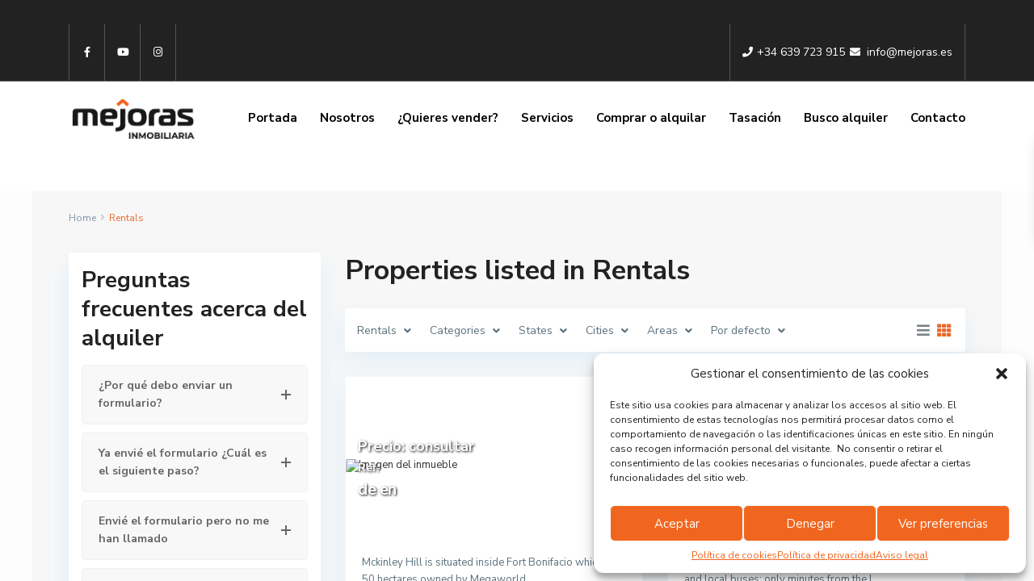

--- FILE ---
content_type: text/html; charset=UTF-8
request_url: https://www.mejoras.es/action/rentals/
body_size: 37335
content:
<!DOCTYPE html>
<html lang="es">
<head>
<meta charset="UTF-8" />
<meta name="viewport" content="width=device-width, initial-scale=1,user-scalable=no">
<link rel="pingback" href="https://www.mejoras.es/xmlrpc.php" />
<meta name="google-signin-client_id" content="13759604714-0t7p0dh546nvkefuvt58ojmj6dcr82ld.apps.googleusercontent.com">
<meta name="google-signin-scope" content="https://www.googleapis.com/auth/analytics.readonly">
<meta name='robots' content='max-image-preview:large' />
<title>Mejoras.es - Agencia Inmobiliaria ubicada en Tudela, Navarra</title>
<meta property="og:url" content="https://www.mejoras.es" />
<meta property="og:site_name" content="Mejoras.es" />
<meta property="fb:app_id" content="302184056577324" />
<meta property="og:type" content="website" />
<meta property="og:title" content="Mejoras.es" />
<meta property="og:image" content="https://cdn.iagestion.com/iagestionimagenes/1334/710986/Xr5cVN.jpg" />
<meta property="og:image:secure_url" content="https://cdn.iagestion.com/iagestionimagenes/1334/710986/Xr5cVN.jpg" />
<meta property="og:image:width" content="360" />
<meta property="og:image:height" content="270" />
<meta property="og:image:type" content="image/jpg?>" />
<meta property="og:locale" content="es_ES" />
<meta property="og:description" content = "Inmobiliaria basada en Tudela;" />
        <link rel='dns-prefetch' href='//fonts.googleapis.com' />
<link rel="alternate" type="application/rss+xml" title="Mejoras.es Agencia Inmobiliaria en Tudela &raquo; Feed" href="https://www.mejoras.es/feed/" />
<link rel="alternate" type="application/rss+xml" title="Mejoras.es Agencia Inmobiliaria en Tudela &raquo; Feed de los comentarios" href="https://www.mejoras.es/comments/feed/" />
<link rel="alternate" type="application/rss+xml" title="Mejoras.es Agencia Inmobiliaria en Tudela &raquo; Rentals Tipo Feed" href="https://www.mejoras.es/action/rentals/feed/" />
<style id='wp-img-auto-sizes-contain-inline-css' type='text/css'>
img:is([sizes=auto i],[sizes^="auto," i]){contain-intrinsic-size:3000px 1500px}
/*# sourceURL=wp-img-auto-sizes-contain-inline-css */
</style>
<style id='wp-emoji-styles-inline-css' type='text/css'>

	img.wp-smiley, img.emoji {
		display: inline !important;
		border: none !important;
		box-shadow: none !important;
		height: 1em !important;
		width: 1em !important;
		margin: 0 0.07em !important;
		vertical-align: -0.1em !important;
		background: none !important;
		padding: 0 !important;
	}
/*# sourceURL=wp-emoji-styles-inline-css */
</style>
<style id='classic-theme-styles-inline-css' type='text/css'>
/*! This file is auto-generated */
.wp-block-button__link{color:#fff;background-color:#32373c;border-radius:9999px;box-shadow:none;text-decoration:none;padding:calc(.667em + 2px) calc(1.333em + 2px);font-size:1.125em}.wp-block-file__button{background:#32373c;color:#fff;text-decoration:none}
/*# sourceURL=/wp-includes/css/classic-themes.min.css */
</style>
<link rel='stylesheet' id='residence_latest_items-cgb-style-css-css' href='https://www.mejoras.es/wp-content/plugins/residence-gutenberg/dist/blocks.style.build.css?ver=2a9b162bcc0bac92559be70c4c62823c' type='text/css' media='all' />
<link rel='stylesheet' id='wp-components-css' href='https://www.mejoras.es/wp-includes/css/dist/components/style.min.css?ver=2a9b162bcc0bac92559be70c4c62823c' type='text/css' media='all' />
<link rel='stylesheet' id='wp-preferences-css' href='https://www.mejoras.es/wp-includes/css/dist/preferences/style.min.css?ver=2a9b162bcc0bac92559be70c4c62823c' type='text/css' media='all' />
<link rel='stylesheet' id='wp-block-editor-css' href='https://www.mejoras.es/wp-includes/css/dist/block-editor/style.min.css?ver=2a9b162bcc0bac92559be70c4c62823c' type='text/css' media='all' />
<link rel='stylesheet' id='popup-maker-block-library-style-css' href='https://www.mejoras.es/wp-content/plugins/popup-maker/dist/packages/block-library-style.css?ver=dbea705cfafe089d65f1' type='text/css' media='all' />
<link rel='stylesheet' id='cmplz-general-css' href='https://www.mejoras.es/wp-content/plugins/complianz-gdpr/assets/css/cookieblocker.min.css?ver=1763375563' type='text/css' media='all' />
<link rel='stylesheet' id='bootstrap.min-css' href='https://www.mejoras.es/wp-content/themes/wpresidence-child/css/bootstrap.min.css?ver=1.0' type='text/css' media='all' />
<link rel='stylesheet' id='bootstrap-theme.min-css' href='https://www.mejoras.es/wp-content/themes/wpresidence-child/css/bootstrap-theme.min.css?ver=1.0' type='text/css' media='all' />
<link rel='stylesheet' id='wpestate_style-css' href='https://www.mejoras.es/wp-content/themes/wpresidence/style.css?ver=1.0' type='text/css' media='all' />
<style id='wpestate_style-inline-css' type='text/css'>

        body::after{
            position:absolute;
            width:0;
            height:0;
            overflow:hidden;
            z-index:-1; // hide images
            content:url();   // load images
            }
        }
/*# sourceURL=wpestate_style-inline-css */
</style>
<link rel='stylesheet' id='wpestate-child-style-css' href='https://www.mejoras.es/wp-content/themes/wpresidence-child/style.css?ver=1.0.0' type='text/css' media='all' />
<link rel='stylesheet' id='jquery-ui-css-css' href='https://www.mejoras.es/wp-content/themes/wpresidence-child/js/jqueryui/jquery-ui.css?ver=2a9b162bcc0bac92559be70c4c62823c' type='text/css' media='all' />
<link rel='stylesheet' id='slicss-css' href='https://www.mejoras.es/wp-content/themes/wpresidence-child/js/slick/slick.css?ver=2a9b162bcc0bac92559be70c4c62823c' type='text/css' media='all' />
<link rel='stylesheet' id='slithcss-css' href='https://www.mejoras.es/wp-content/themes/wpresidence-child/js/slick/slick-theme.css?ver=2a9b162bcc0bac92559be70c4c62823c' type='text/css' media='all' />
<link rel='stylesheet' id='sliclbss-css' href='https://www.mejoras.es/wp-content/themes/wpresidence-child/js/slick-lightbox/slick-lightbox.css?ver=2a9b162bcc0bac92559be70c4c62823c' type='text/css' media='all' />
<link rel='stylesheet' id='wpestate_media-css' href='https://www.mejoras.es/wp-content/themes/wpresidence-child/css/my_media.css?ver=1.0.0' type='text/css' media='all' />
<link rel='stylesheet' id='wpestate-nunito-css' href='https://fonts.googleapis.com/css?family=Nunito+Sans%3A300%2C400%2C600%2C700%2C800%2C900&#038;subset=latin%2Clatin-ext&#038;ver=6.9' type='text/css' media='all' />
<link rel='stylesheet' id='font-awesome-5.min-css' href='https://www.mejoras.es/wp-content/themes/wpresidence-child/css/fontawesome/css/all.css?ver=2a9b162bcc0bac92559be70c4c62823c' type='text/css' media='all' />
<link rel='stylesheet' id='fontello-css' href='https://www.mejoras.es/wp-content/themes/wpresidence-child/css/fontello.min.css?ver=2a9b162bcc0bac92559be70c4c62823c' type='text/css' media='all' />
<link rel='stylesheet' id='jquery.ui.theme-css' href='https://www.mejoras.es/wp-content/themes/wpresidence-child/css/jquery-ui.min.css?ver=2a9b162bcc0bac92559be70c4c62823c' type='text/css' media='all' />
<link rel='stylesheet' id='wpestate_leaflet_css-css' href='https://www.mejoras.es/wp-content/themes/wpresidence/js/openstreet/leaflet.css?ver=1.0.0' type='text/css' media='all' />
<link rel='stylesheet' id='wpestate_leaflet_css_markerCluster-css' href='https://www.mejoras.es/wp-content/themes/wpresidence/js/openstreet/MarkerCluster.css?ver=1.0.0' type='text/css' media='all' />
<link rel='stylesheet' id='wpestate_leaflet_css_markerCluster_default-css' href='https://www.mejoras.es/wp-content/themes/wpresidence/js/openstreet/MarkerCluster.Default.css?ver=1.0.0' type='text/css' media='all' />
<link rel='stylesheet' id='popup-maker-site-css' href='//www.mejoras.es/wp-content/uploads/pum/pum-site-styles.css?generated=1756422512&#038;ver=1.21.5' type='text/css' media='all' />
<script type="text/javascript" src="https://www.mejoras.es/wp-includes/js/jquery/jquery.min.js?ver=3.7.1" id="jquery-core-js"></script>
<script type="text/javascript" src="https://www.mejoras.es/wp-includes/js/jquery/jquery-migrate.min.js?ver=3.4.1" id="jquery-migrate-js"></script>
<script type="text/javascript" src="https://www.mejoras.es/wp-content/themes/wpresidence-child/js/slick-lightbox/slick-lightbox.min.js?ver=2a9b162bcc0bac92559be70c4c62823c" id="slilboxjs-js"></script>
<script type="text/javascript" src="https://www.mejoras.es/wp-content/themes/wpresidence-child/js/scrollToTop.js?ver=2a9b162bcc0bac92559be70c4c62823c" id="iphonescroll-js"></script>
<script type="text/javascript" src="https://www.mejoras.es/wp-content/themes/wpresidence/js/modernizr.custom.62456.js?ver=1.0.0" id="modernizr.custom.62456-js"></script>
<script></script><link rel="https://api.w.org/" href="https://www.mejoras.es/wp-json/" /><meta name="description" content="Rentals
" >			<style>.cmplz-hidden {
					display: none !important;
				}</style><style type='text/css'>.control_tax_sh:hover,.mobile_agent_area_wrapper .agent_detail i,.places_type_2_listings_no,.search_wr_6.with_search_form_float .adv_search_tab_item.active:before,.payment-container .perpack,.return_woo_button,.user_loged .wpestream_cart_counter_header,.woocommerce #respond input#submit,.woocommerce a.button,.woocommerce button.button,.woocommerce input.button,.contact_close_button,#send_direct_bill,.carousel-indicators .active,.featured_property_type1 .featured_prop_price,.theme_slider_wrapper.theme_slider_2 .theme-slider-price,.submit_listing,.wpresidence_button.agency_contact_but,.developer_contact_button.wpresidence_button,.advanced_search_sidebar .filter_menu li:hover,.term_bar_item:hover:after,.term_bar_item.active_term:after,.schedule_meeting,.agent_unit_button:hover,.acc_google_maps,.unit_type3_details,#compare_close_modal,#compare_close,.adv_handler,.agency_taxonomy a:hover,.share_unit,.wpresidence_button.agency_contact_but,.developer_contact_button.wpresidence_button,.property_listing.property_unit_type1 .featured_div,.featured_property_type2 .featured_prop_price,.unread_mess,.woocommerce #respond input#submit.alt,.woocommerce a.button.alt,.woocommerce button.button.alt,.woocommerce input.button.alt,.slider-property-status,.wpestate_term_list span,.term_bar_item.active_term,.term_bar_item.active_term:hover,.wpestate_search_tab_align_center .adv_search_tab_item.active:before,.adv_search_tab_item.active,.wpestate_theme_slider_contact_agent,.carousel-control-theme-prev,.carousel-control-theme-next,.wpestream_cart_counter_header_mobile,.wpestream_cart_counter_header,.filter_menu li:hover,.wp-block-search .wp-block-search__button,.arrow_class_sideways button.slick-prev.slick-arrow:hover, .arrow_class_sideways button.slick-next.slick-arrow:hover,.slider_container button:hover{background-color: #e86a2f;}.action_tag_wrapper,.ribbon-inside{background-color: #e86a2fd9;}.header_transparent .customnav .header_phone svg, .header_transparent .customnav .submit_action svg,.customnav.header_type5 .submit_action svg,.submit_action svg,.header_transparent .customnav .submit_action svg,.agent_sidebar_mobile svg, .header_phone svg,.listing_detail svg, .property_features_svg_icon{fill: #e86a2f;}#tab_prpg li{border-right: 1px solid #e86a2f;}.submit_container #aaiu-uploader{border-color: #e86a2f!important;}.comment-form #submit:hover,.shortcode_contact_form.sh_form_align_center #btn-cont-submit_sh:hover,.single-content input[type="submit"]:hover,.agent_contanct_form input[type="submit"]:hover,.wpresidence_button:hover{border-color: #e86a2f;background-color: transparent;}.form-control:focus,.form-control.open {border: 1px solid transparent;}.page-template-front_property_submit #modal_login_wrapper .form-control:focus,.dropdown-menu,.form-control:focus,.form-control.open {box-shadow: inset 0 0px 1px rgb(0 0 0 / 8%), 0 0 8px #e86a2f20;-webkit-box-shadow: inset 0 0px 1px rgb(0 0 0 / 8%), 0 0 8px #e86a2f20;}.developer_taxonomy a:hover,.wpresidence_button.agency_contact_but,.developer_contact_button.wpresidence_button,.wpresidence_button,.comment-form #submit,.shortcode_contact_form.sh_form_align_center #btn-cont-submit_sh:hover,.menu_user_picture{border-color: #e86a2f;}.share_unit:after {content: " ";border-top: 8px solid #e86a2f;}blockquote{ border-left: 2px solid #e86a2f;}.no_more_list{color:#fff!important;border: 1px solid #e86a2f;}.mobile-trigger-user .menu_user_picture{border: 2px solid #e86a2f;}.openstreet_price_marker_on_click_parent .wpestate_marker:before, .wpestate_marker.openstreet_price_marker_on_click:before,.wpestate_marker.openstreet_price_marker:hover:before,.hover_z_pin:before{border-top: 6px solid #e86a2f!important;}form.woocommerce-checkout{border-top: 3px solid #e86a2f;}.woocommerce-error,.woocommerce-info,.woocommerce-message {border-top-color: #e86a2f;}.openstreet_price_marker_on_click_parent .wpestate_marker, .wpestate_marker.openstreet_price_marker_on_click,.wpestate_marker.openstreet_price_marker:hover,.hover_z_pin,.pagination > .active > a,.pagination > .active > span,.pagination > .active > a:hover,.pagination > .active > span:hover,.pagination > .active > a:focus,.pagination > .active > span:focus,.developer_taxonomy a:hover,.lighbox-image-close-floor,.lighbox-image-close,.results_header,.ll-skin-melon td .ui-state-active,.ll-skin-melon td .ui-state-hover,#adv-search-header-3,#tab_prpg>ul,.wpcf7-form input[type="submit"],.adv_results_wrapper #advanced_submit_2,.wpb_btn-info,#slider_enable_map:hover,#slider_enable_street:hover,#slider_enable_slider:hover,#colophon .social_sidebar_internal a:hover,#primary .social_sidebar_internal a:hover,.ui-widget-header,.slider_control_left,.slider_control_right,#slider_enable_slider.slideron,#slider_enable_street.slideron,#slider_enable_map.slideron,#primary .social_sidebar_internal a:hover,#adv-search-header-mobile,#adv-search-header-1,.featured_second_line,.wpb_btn-info,.ui-menu .ui-state-focus{background-color: #e86a2f!important;}.single-content input[type="submit"],.agent_contanct_form input[type="submit"],.comment-form #submit,.wpresidence_button{background-color: #e86a2f;}.ui-state-active, .ui-widget-content .ui-state-active,.tax_active{background-image: none!important;background: #e86a2f!important;}.agent_unit_button:hover{background-image: linear-gradient(to right, #e86a2f 50%, #fff 50%);}.agent_unit_button:hover{background-image: -webkit-gradient(linear, left top, right top, color-stop(50%, #e86a2f ), color-stop(50%, #fff));}.agent_unit_button:hover{color:#ffffff!important;}.wpresidence_button,.comment-form #submit{background-image:linear-gradient(to right, transparent 50%, #e86a2f 50%);}.wpresidence_button,.comment-form #submit{background-image: -webkit-gradient(linear, left top, right top, color-stop(50%, transparent), color-stop(50%,#e86a2f ));}.wpresidence_button_inverse {color: #e86a2f;background-color: #ffffff;background-image: -webkit-gradient(linear, left top, right top, color-stop(50%, #e86a2f), color-stop(50%, #ffffff));background-image: linear-gradient(to right, #e86a2f 50%, #ffffff 50%);}.wpresidence_button.wpresidence_button_inverse:hover{color:#ffffff!important;}.propery_price4_grid .price_label,.property_address_type1_wrapper .fas,.listing_detail svg,.property_features_svg_icon,#google_developer_location:hover,.newsletter_input:hover,.property_listing.property_unit_type2 .featured_div:before,.form-control.open .sidebar_filter_menu,#advanced_submit_shorcode:hover,.acc_google_maps:hover,.wpresidence_button:hover,.slider_control_right:hover,.slider_control_left:hover,.comment-form #submit:hover,.wpb_btn-info:hover,.submit_action:hover,.unit_type3_details:hover,.directory_slider #property_size,.directory_slider #property_lot_size,.directory_slider #property_rooms,.directory_slider #property_bedrooms,.directory_slider #property_bathrooms,.header_5_widget_icon,input[type="checkbox"]:checked:before,.testimonial-slider-container .slick-prev.slick-arrow:hover, .testimonial-slider-container .slick-next.slick-arrow:hover,.testimonial-slider-container .slick-dots li.slick-active button:before,.slider_container .slick-dots li button::before,.slider_container .slick-dots li.slick-active button:before,.single-content p a:hover,.agent_unit_social a:hover,.featured_prop_price .price_label,.featured_prop_price .price_label_before,.compare_item_head .property_price,#grid_view:hover,#list_view:hover,#primary a:hover,.front_plan_row:hover,.adv_extended_options_text,.slider-content h3 a:hover,.agent_unit_social_single a:hover ,.adv_extended_options_text:hover ,.breadcrumb a:hover , .property-panel h4:hover,.featured_article:hover .featured_article_right,#contactinfobox,.featured_property:hover h2 a,.blog_unit:hover h3 a,.blog_unit_meta .read_more:hover,.blog_unit_meta a:hover,.agent_unit:hover h4 a,.listing_filter_select.open .filter_menu_trigger,.wpestate_accordion_tab .ui-state-active a,.wpestate_accordion_tab .ui-state-active a:link,.wpestate_accordion_tab .ui-state-active a:visited,.theme-slider-price, .agent_unit:hover h4 a,.meta-info a:hover,.widget_latest_price,#colophon a:hover, #colophon li a:hover,.price_area, .property_listing:hover h4 a,a:hover, a:focus, .top_bar .social_sidebar_internal a:hover,.featured_prop_price,.user_menu,.user_loged i,#access .current-menu-item >a, #access .current-menu-parent>a, #access .current-menu-ancestor>a,.social-wrapper a:hover i,.agency_unit_wrapper .social-wrapper a i:hover,.property_ratings i,.listing-review .property_ratings i,.term_bar_item:hover,.agency_social i:hover,.inforoom_unit_type4 span,.infobath_unit_type4 span,.infosize_unit_type4 span,.propery_price4_grid,.pagination>li>a,.pagination>li>span,.wpestate_estate_property_details_section i.fa-check, #tab_prpg i.fa-check,.property-panel i.fa-check,.single-estate_agent .developer_taxonomy a,.starselected_click, .starselected,.icon-fav-off:hover,.icon-fav-on,.page-template-front_property_submit .navigation_container a.active,.property_listing.property_unit_type3 .icon-fav.icon-fav-on:before,#infobox_title:hover, .info_details a:hover,.company_headline a:hover i,.header_type5 #access .sub-menu .current-menu-item >a,.empty_star:hover:before,.property_listing.property_unit_type4 .compare-action:hover,.property_listing.property_unit_type4 .icon-fav-on,.property_listing.property_unit_type4 .share_list:hover,.property_listing.property_unit_type2 .share_list:hover,.compare-action:hover,.property_listing.property_unit_type2 .compare-action:hover,.propery_price4_grid span,.wpresidence_slider_price,.sections__nav-item,.section_price,.showcoupon, .listing_unit_price_wrapper, .form-control.open .filter_menu_trigger, .blog2v:hover h4 a, .prop_social .share_unit a:hover, .prop_social .share_unit a:hover:after, #add_favorites.isfavorite, #add_favorites.isfavorite i, .pack-price_sh, .property_slider2_wrapper a:hover h2, .agent_contanct_form_sidebar .agent_position, .arrow_class_sideways button.slick-prev.slick-arrow, .arrow_class_sideways button.slick-next.slick-arrow, button.slick-prev.slick-arrow,button.slick-next.slick-arrow, .half_map_controllers_wrapper i{color: #e86a2f;}.header_type5 #access .current-menu-item >a,.header_type5 #access .current-menu-parent>a,.header_type5 #access .current-menu-ancestor>a{color: #fff!important;}.social_email:hover,.share_facebook:hover,#print_page:hover, .prop_social a:hover i,.single_property_action:hover,.share_tweet:hover,.agent_unit_button,#amount_wd, #amount,#amount_mobile,#amount_sh,.mobile-trigger-user:hover i, .mobile-trigger:hover i,.mobilemenu-close-user:hover, .mobilemenu-close:hover,.header_type5 #access .sub-menu .current-menu-item >a,.customnav.header_type5 #access .current-menu-ancestor>a,.icon-fav-on,.property_listing.property_unit_type3 .icon-fav.icon-fav-on:before,.property_listing.property_unit_type3 .share_list:hover:before,.property_listing.property_unit_type3 .compare-action:hover:before,.agency_socialpage_wrapper i:hover,.advanced_search_sidebar #amount_wd,.section_price,.sections__nav-item,.icon_selected{color: #e86a2f!important;}.featured_article_title{border-top: 3px solid #e86a2f!important;}.carousel-indicators .active,.featured_agent_listings.wpresidence_button,.agent_unit_button,.adv_search_tab_item.active,.scrollon,.single-estate_agent .developer_taxonomy a{border: 1px solid #e86a2f;}#tab_prpg li{border-right: 1px solid #ffffff;}.testimonial-slider-container .slick-dots li button::before { color: #e86a2f;}.testimonial-slider-container .slick-dots li.slick-active button:before {opacity: .75;color: #e86a2f !important;}.submit_listing{border-color: #e86a2f;background-image: -webkit-gradient(linear, left top, right top, color-stop(50%, transparent), color-stop(50%, #e86a2f));background-image: linear-gradient(to right, transparent 50%, #e86a2f 50%);}a.submit_listing:hover {color: #e86a2f;border-color: #e86a2f;}.header_type5 .submit_action svg,.header5_user_wrap .header_phone svg, .header5_user_wrap {fill: #000000;}.header5_user_wrap .header_phone a,.header_phone a,.customnav.header_type5 #access .menu-main-menu-container>ul>li>a,.header_type5 #access .menu-main-menu-container>ul>li>a,#header4_footer,#header4_footer .widget-title-header4,#header4_footer a,#access ul.menu >li>a{color: #000000;}.menu_user_picture{border-color:#000000;}.navicon:before,.navicon:after,.navicon{background: #000000; }.header_transparent .header_phone svg,.header_transparent .header_phone a,.header_transparent .menu_user_tools,.header_transparent #access ul.menu >li>a{color: #ffffff;} .header_transparent .header_phone a,.header_transparent .header_phone svg,.header_transparent .submit_action svg{fill: #ffffff;}.header_transparent .navicon:before,.header_transparent .navicon:after,.header_transparent .navicon{background: #ffffff;}.header_transparent .menu_user_picture{border-color: #ffffff;}#access .current-menu-item,#access ul.menu .current-menu-item >a{color: #e86a2f;}.alalx223, .header_type3_menu_sidebar .menu > li:hover,.hover_type_3 #access .menu > li:hover>a,.hover_type_4 #access .menu > li:hover>a {background: #e86a2f!important;}.customnav .header_phone a, .header_transparent .customnav .header_phone a,.customnav.header_type5 #access .menu-main-menu-container>ul>li>a,.customnav #access ul.menu >li>a{color: #000000;}.header_transparent .customnav .header_phone svg{fill: #000000;} .customnav .menu_user_picture{border-color:#000000;}.header_transparent .customnav #access ul.menu >li>a{color: #000000;}.customnav .navicon:before,.customnav .navicon:after,.customnav .navicon{background: #000000;} .wpestate_megamenu_class:before,#access ul ul{background-color: #f7f7f7;}#user_menu_open > li > a:hover,#user_menu_open > li > a:focus,.sub-menu li:hover, #access .menu li:hover>a,#access .menu li:hover>a:active,#access .menu li:hover>a:focus{background-color: #f7f7f7;}.customnav.header_type5 #access .menu .with-megamenu .sub-menu li:hover>a,.customnav.header_type5 #access .menu .with-megamenu .sub-menu li:hover>a:active,.customnav.header_type5 #access .menu .with-megamenu .sub-menu li:hover>a:focus,.header_type5 #access .menu .with-megamenu .sub-menu li:hover>a,.header_type5 #access .menu .sub-menu .with-megamenu li:hover>a:active,.header_type5 #access .menu .sub-menu .with-megamenu li:hover>a:focus,#access .with-megamenu .sub-menu li:hover>a,#access .with-megamenu .sub-menu li:hover>a:active,#access .with-megamenu .sub-menu li:hover>a:focus,.menu_user_tools{color: #f7f7f7;}.menu_user_picture {border: 1px solid #f7f7f7;}#access .menu ul li:hover>a,#access .sub-menu li:hover>a,#access .sub-menu li:hover>a:active,#access .sub-menu li:hover>a:focus,.header5_bottom_row_wrapper #access .sub-menu .current-menu-item >a,.customnav.header_type5 #access .menu .sub-menu li:hover>a,.customnav.header_type5 #access .menu .sub-menu li:hover>a:active,.customnav.header_type5 #access .menu .sub-menu li:hover>a:focus,.header_type5 #access .menu .sub-menu li:hover>a,.header_type5 #access .menu .sub-menu li:hover>a:active,.header_type5 #access .menu .sub-menu li:hover>a:focus,#user_menu_open > li > a:hover,#user_menu_open > li > a:focus{color: #e86a2f;}#user_menu_open> li > a:hover svg circle,#user_menu_open> li > a:focus svg circle,#user_menu_open> li > a:hover svg path,#user_menu_open> li > a:focus svg path,#user_menu_open a svg:hover{color: #e86a2f;stroke:#e86a2f;}.header_transparent .customnav #access .sub-menu li:hover>a,.customnav.header_type5 #access .menu .sub-menu li:hover>a{color: #e86a2f!important;}.pagination > li > a,.pagination > li > span,.single-content p a,.featured_article:hover h2 a,.user_dashboard_listed a,.blog_unit_meta .read_more,.slider-content .read_more,.blog2v .read_more,.breadcrumb .active,.unit_more_x a, .unit_more_x,#login_trigger_modal{color: #e86a2f;}.single-content p a,.contact-wrapper p a{color: #e86a2f!important;}.top_bar_wrapper{background-color:#222222;}.top_bar,.top_bar a{color:#ffffff;}.home .places_type_2_listings_no {padding: 0px 9px;background: transparent;margin-top: 0px;}.home .places_wrapper_type_2 h4 a {font-size: 21px;}.home .places_wrapper_type_2 h4 {margin-bottom: 0px;}.listinglink-wrapper_sh_listings {text-align: left;margin-left: 15px;}.home .places_list_1 .shortcode-col.listing_wrapper {min-width: auto;}.pre_search_wrapper, #search_wrapper {display: block !important;margin-top: -200px !important;}#search_wrapper_color {background-color: transparent !important;}.header_wrapper{height:136px !important;}h3{margin-left:17px;}.wpestate_flip h2:before {content: " ";position: absolute; width: 40px; height: 2px;background-color: #e86a2f;top: 4px;left: -50px;}.postid-19386 .container.content_wrapper{margin-top:220px;}#google_map_prop_list_sidebar{margin-top:100px;}div.wpforms-container-full .wpforms-form input[type=submit], div.wpforms-container-full .wpforms-form button[type=submit], div.wpforms-container-full .wpforms-form .wpforms-page-button {background-color: #f37539;border: 1px solid #ddd;color: #fdfdfd;font-size: 1em;padding: 15px 15px; width: 100%;}.transparent_border_topbar .top_bar .social_sidebar_internal a {border-right: 1px solid rgba(206, 206, 206, 0.3) !important;padding: 15px 15px!important;}.botenv {background-color: #e86a2f !important;color: white !important;text-transform: uppercase !important;}.wide .top_bar {margin-top: 30px !important;}.customnav .menu > li {line-height: 120px;}span.subfooter_medio {margin-left: 174px;float: left;}.agent_detail.contact_detail {font-size:20px;font-weight:600;}@media (min-width: 1024px) {.page-id-5701 .breadcrumb_container, .breadcrumb_container {margin-top: 320px !important;}}@media only screen and (max-width: 992px) {#footer-widget-area {margin: 60px auto;}.widget-container {margin-bottom: 10px;}.copyright {line-height: 4.6em;}span.subfooter_medio {margin-left: 0px !important}li#search-1 {margin-top: -70px;}li#block-8 {padding: 0px !important;}}input[type="checkbox"]:checked:before{position:relative !important;}.company_headline_content {display:block !important;}company_headlin_addr {font-size:22px !important;}p#ref {margin-bottom: -20px;margin-top: 20px;font-size: 14px;}.en_sidebar .property_listing.property_unit_type2 .listing_unit_price_wrapper {margin-bottom: 0px;}div#primary_sidebar_wrapper .elementor-icon {display: inline-block;}.en_sidebar .property_unit_type6_title_wrapper {bottom: 180px !important;}.property_listing.property_unit_type2 .property_listing_details {padding: 0px 10px !important;}.logo img {max-height: 110px;}.property-unit-information-wrapper {position: relative !important;width:100%;}.col-md-12 .property-unit-information-wrapper {position: relative !important;width:100%;}.home .col-md-12 .property-unit-information-wrapper {position: relative !important;width:100%;}.property_unit_type6_title_wrapper {top: -124px;left: 15px;}.home .property_unit_type6_title_wrapper {top: -124px;left: 15px;}.property_listing.property_unit_type2 {min-height: 250px !important;}.home .property_listing.property_unit_type2 {min-height: 250px !important;}p#ref {margin-bottom: -20px;margin-top: 5px;font-size: 14px;}.page-id-5701 #listing_ajax_container_agent > div:nth-child(3) img {transform: scaleX(1);}.property_unit_type6_title_wrapper {top: -165px !important;}.elementor-18618 .elementor-element.elementor-element-62fa98e {margin-top: -60px !important;}.elementor-18618 .elementor-element.elementor-element-6554ff99:not(.elementor-motion-effects-element-type-background), .elementor-18618 .elementor-element.elementor-element-6554ff99 > .elementor-motion-effects-container > .elementor-motion-effects-layer {background-color: #f7f7f7 !important;}.single-content.contact-content {display: none;}.logo img, .header_wrapper.header_type4 .logo img{max-height: 120px;}#search_wrapper.with_search_form_float #search_wrapper_color{opacity: 0.2;}#primary .widget-container.featured_sidebar{padding:0px;}#gmap-control span.spanselected,#gmap-control span,#gmap-control,#gmapzoomplus, #gmapzoomminus,#openmap,#street-view{background-color:#f7f7f7;}</style><meta name="generator" content="Elementor 3.28.4; features: additional_custom_breakpoints, e_local_google_fonts; settings: css_print_method-external, google_font-enabled, font_display-auto">
			<style>
				.e-con.e-parent:nth-of-type(n+4):not(.e-lazyloaded):not(.e-no-lazyload),
				.e-con.e-parent:nth-of-type(n+4):not(.e-lazyloaded):not(.e-no-lazyload) * {
					background-image: none !important;
				}
				@media screen and (max-height: 1024px) {
					.e-con.e-parent:nth-of-type(n+3):not(.e-lazyloaded):not(.e-no-lazyload),
					.e-con.e-parent:nth-of-type(n+3):not(.e-lazyloaded):not(.e-no-lazyload) * {
						background-image: none !important;
					}
				}
				@media screen and (max-height: 640px) {
					.e-con.e-parent:nth-of-type(n+2):not(.e-lazyloaded):not(.e-no-lazyload),
					.e-con.e-parent:nth-of-type(n+2):not(.e-lazyloaded):not(.e-no-lazyload) * {
						background-image: none !important;
					}
				}
			</style>
			<meta name="generator" content="Powered by WPBakery Page Builder - drag and drop page builder for WordPress."/>
<meta name="generator" content="Powered by Slider Revolution 6.7.19 - responsive, Mobile-Friendly Slider Plugin for WordPress with comfortable drag and drop interface." />
<link rel="icon" href="https://www.mejoras.es/wp-content/uploads/2023/05/Mejoras-favicon-01-36x36.png" sizes="32x32" />
<link rel="icon" href="https://www.mejoras.es/wp-content/uploads/2023/05/Mejoras-favicon-01.png" sizes="192x192" />
<link rel="apple-touch-icon" href="https://www.mejoras.es/wp-content/uploads/2023/05/Mejoras-favicon-01.png" />
<meta name="msapplication-TileImage" content="https://www.mejoras.es/wp-content/uploads/2023/05/Mejoras-favicon-01.png" />
<script>function setREVStartSize(e){
			//window.requestAnimationFrame(function() {
				window.RSIW = window.RSIW===undefined ? window.innerWidth : window.RSIW;
				window.RSIH = window.RSIH===undefined ? window.innerHeight : window.RSIH;
				try {
					var pw = document.getElementById(e.c).parentNode.offsetWidth,
						newh;
					pw = pw===0 || isNaN(pw) || (e.l=="fullwidth" || e.layout=="fullwidth") ? window.RSIW : pw;
					e.tabw = e.tabw===undefined ? 0 : parseInt(e.tabw);
					e.thumbw = e.thumbw===undefined ? 0 : parseInt(e.thumbw);
					e.tabh = e.tabh===undefined ? 0 : parseInt(e.tabh);
					e.thumbh = e.thumbh===undefined ? 0 : parseInt(e.thumbh);
					e.tabhide = e.tabhide===undefined ? 0 : parseInt(e.tabhide);
					e.thumbhide = e.thumbhide===undefined ? 0 : parseInt(e.thumbhide);
					e.mh = e.mh===undefined || e.mh=="" || e.mh==="auto" ? 0 : parseInt(e.mh,0);
					if(e.layout==="fullscreen" || e.l==="fullscreen")
						newh = Math.max(e.mh,window.RSIH);
					else{
						e.gw = Array.isArray(e.gw) ? e.gw : [e.gw];
						for (var i in e.rl) if (e.gw[i]===undefined || e.gw[i]===0) e.gw[i] = e.gw[i-1];
						e.gh = e.el===undefined || e.el==="" || (Array.isArray(e.el) && e.el.length==0)? e.gh : e.el;
						e.gh = Array.isArray(e.gh) ? e.gh : [e.gh];
						for (var i in e.rl) if (e.gh[i]===undefined || e.gh[i]===0) e.gh[i] = e.gh[i-1];
											
						var nl = new Array(e.rl.length),
							ix = 0,
							sl;
						e.tabw = e.tabhide>=pw ? 0 : e.tabw;
						e.thumbw = e.thumbhide>=pw ? 0 : e.thumbw;
						e.tabh = e.tabhide>=pw ? 0 : e.tabh;
						e.thumbh = e.thumbhide>=pw ? 0 : e.thumbh;
						for (var i in e.rl) nl[i] = e.rl[i]<window.RSIW ? 0 : e.rl[i];
						sl = nl[0];
						for (var i in nl) if (sl>nl[i] && nl[i]>0) { sl = nl[i]; ix=i;}
						var m = pw>(e.gw[ix]+e.tabw+e.thumbw) ? 1 : (pw-(e.tabw+e.thumbw)) / (e.gw[ix]);
						newh =  (e.gh[ix] * m) + (e.tabh + e.thumbh);
					}
					var el = document.getElementById(e.c);
					if (el!==null && el) el.style.height = newh+"px";
					el = document.getElementById(e.c+"_wrapper");
					if (el!==null && el) {
						el.style.height = newh+"px";
						el.style.display = "block";
					}
				} catch(e){
					console.log("Failure at Presize of Slider:" + e)
				}
			//});
		  };</script>
		<style type="text/css" id="wp-custom-css">
			textarea#wpforms-21208-field_23 {
    display: none;
}
.titulowpforn {
    color: red;
}
.wpforms-confirmation-container-full, div[submit-success]>.wpforms-confirmation-container-full{margin: 400px auto 24px !important;}
.wpforms-confirmation-container-full p, div[submit-success]>.wpforms-confirmation-container-full:not(.wpforms-redirection-message) p {color: #ffffff !important;padding-left: 20px;}
.wpforms-confirmation-container-full, div[submit-success]>.wpforms-confirmation-container-full:not(.wpforms-redirection-message) {background: #e86a2f !important;}
.elementor-column-gap-default>.elementor-column>.elementor-element-populated {top: 100px;}
.developer_taxonomy.agent_taxonomy {
    display: none;
}
.agent_content.col-md-12 {
    display: none;
}
.agent_contanct_form {
    display: none;
}
		</style>
		<noscript><style> .wpb_animate_when_almost_visible { opacity: 1; }</style></noscript><style id='wp-block-heading-inline-css' type='text/css'>
h1:where(.wp-block-heading).has-background,h2:where(.wp-block-heading).has-background,h3:where(.wp-block-heading).has-background,h4:where(.wp-block-heading).has-background,h5:where(.wp-block-heading).has-background,h6:where(.wp-block-heading).has-background{padding:1.25em 2.375em}h1.has-text-align-left[style*=writing-mode]:where([style*=vertical-lr]),h1.has-text-align-right[style*=writing-mode]:where([style*=vertical-rl]),h2.has-text-align-left[style*=writing-mode]:where([style*=vertical-lr]),h2.has-text-align-right[style*=writing-mode]:where([style*=vertical-rl]),h3.has-text-align-left[style*=writing-mode]:where([style*=vertical-lr]),h3.has-text-align-right[style*=writing-mode]:where([style*=vertical-rl]),h4.has-text-align-left[style*=writing-mode]:where([style*=vertical-lr]),h4.has-text-align-right[style*=writing-mode]:where([style*=vertical-rl]),h5.has-text-align-left[style*=writing-mode]:where([style*=vertical-lr]),h5.has-text-align-right[style*=writing-mode]:where([style*=vertical-rl]),h6.has-text-align-left[style*=writing-mode]:where([style*=vertical-lr]),h6.has-text-align-right[style*=writing-mode]:where([style*=vertical-rl]){rotate:180deg}
/*# sourceURL=https://www.mejoras.es/wp-includes/blocks/heading/style.min.css */
</style>
<style id='wp-block-columns-inline-css' type='text/css'>
.wp-block-columns{box-sizing:border-box;display:flex;flex-wrap:wrap!important}@media (min-width:782px){.wp-block-columns{flex-wrap:nowrap!important}}.wp-block-columns{align-items:normal!important}.wp-block-columns.are-vertically-aligned-top{align-items:flex-start}.wp-block-columns.are-vertically-aligned-center{align-items:center}.wp-block-columns.are-vertically-aligned-bottom{align-items:flex-end}@media (max-width:781px){.wp-block-columns:not(.is-not-stacked-on-mobile)>.wp-block-column{flex-basis:100%!important}}@media (min-width:782px){.wp-block-columns:not(.is-not-stacked-on-mobile)>.wp-block-column{flex-basis:0;flex-grow:1}.wp-block-columns:not(.is-not-stacked-on-mobile)>.wp-block-column[style*=flex-basis]{flex-grow:0}}.wp-block-columns.is-not-stacked-on-mobile{flex-wrap:nowrap!important}.wp-block-columns.is-not-stacked-on-mobile>.wp-block-column{flex-basis:0;flex-grow:1}.wp-block-columns.is-not-stacked-on-mobile>.wp-block-column[style*=flex-basis]{flex-grow:0}:where(.wp-block-columns){margin-bottom:1.75em}:where(.wp-block-columns.has-background){padding:1.25em 2.375em}.wp-block-column{flex-grow:1;min-width:0;overflow-wrap:break-word;word-break:break-word}.wp-block-column.is-vertically-aligned-top{align-self:flex-start}.wp-block-column.is-vertically-aligned-center{align-self:center}.wp-block-column.is-vertically-aligned-bottom{align-self:flex-end}.wp-block-column.is-vertically-aligned-stretch{align-self:stretch}.wp-block-column.is-vertically-aligned-bottom,.wp-block-column.is-vertically-aligned-center,.wp-block-column.is-vertically-aligned-top{width:100%}
/*# sourceURL=https://www.mejoras.es/wp-includes/blocks/columns/style.min.css */
</style>
<style id='global-styles-inline-css' type='text/css'>
:root{--wp--preset--aspect-ratio--square: 1;--wp--preset--aspect-ratio--4-3: 4/3;--wp--preset--aspect-ratio--3-4: 3/4;--wp--preset--aspect-ratio--3-2: 3/2;--wp--preset--aspect-ratio--2-3: 2/3;--wp--preset--aspect-ratio--16-9: 16/9;--wp--preset--aspect-ratio--9-16: 9/16;--wp--preset--color--black: #000000;--wp--preset--color--cyan-bluish-gray: #abb8c3;--wp--preset--color--white: #ffffff;--wp--preset--color--pale-pink: #f78da7;--wp--preset--color--vivid-red: #cf2e2e;--wp--preset--color--luminous-vivid-orange: #ff6900;--wp--preset--color--luminous-vivid-amber: #fcb900;--wp--preset--color--light-green-cyan: #7bdcb5;--wp--preset--color--vivid-green-cyan: #00d084;--wp--preset--color--pale-cyan-blue: #8ed1fc;--wp--preset--color--vivid-cyan-blue: #0693e3;--wp--preset--color--vivid-purple: #9b51e0;--wp--preset--gradient--vivid-cyan-blue-to-vivid-purple: linear-gradient(135deg,rgb(6,147,227) 0%,rgb(155,81,224) 100%);--wp--preset--gradient--light-green-cyan-to-vivid-green-cyan: linear-gradient(135deg,rgb(122,220,180) 0%,rgb(0,208,130) 100%);--wp--preset--gradient--luminous-vivid-amber-to-luminous-vivid-orange: linear-gradient(135deg,rgb(252,185,0) 0%,rgb(255,105,0) 100%);--wp--preset--gradient--luminous-vivid-orange-to-vivid-red: linear-gradient(135deg,rgb(255,105,0) 0%,rgb(207,46,46) 100%);--wp--preset--gradient--very-light-gray-to-cyan-bluish-gray: linear-gradient(135deg,rgb(238,238,238) 0%,rgb(169,184,195) 100%);--wp--preset--gradient--cool-to-warm-spectrum: linear-gradient(135deg,rgb(74,234,220) 0%,rgb(151,120,209) 20%,rgb(207,42,186) 40%,rgb(238,44,130) 60%,rgb(251,105,98) 80%,rgb(254,248,76) 100%);--wp--preset--gradient--blush-light-purple: linear-gradient(135deg,rgb(255,206,236) 0%,rgb(152,150,240) 100%);--wp--preset--gradient--blush-bordeaux: linear-gradient(135deg,rgb(254,205,165) 0%,rgb(254,45,45) 50%,rgb(107,0,62) 100%);--wp--preset--gradient--luminous-dusk: linear-gradient(135deg,rgb(255,203,112) 0%,rgb(199,81,192) 50%,rgb(65,88,208) 100%);--wp--preset--gradient--pale-ocean: linear-gradient(135deg,rgb(255,245,203) 0%,rgb(182,227,212) 50%,rgb(51,167,181) 100%);--wp--preset--gradient--electric-grass: linear-gradient(135deg,rgb(202,248,128) 0%,rgb(113,206,126) 100%);--wp--preset--gradient--midnight: linear-gradient(135deg,rgb(2,3,129) 0%,rgb(40,116,252) 100%);--wp--preset--font-size--small: 13px;--wp--preset--font-size--medium: 20px;--wp--preset--font-size--large: 36px;--wp--preset--font-size--x-large: 42px;--wp--preset--spacing--20: 0.44rem;--wp--preset--spacing--30: 0.67rem;--wp--preset--spacing--40: 1rem;--wp--preset--spacing--50: 1.5rem;--wp--preset--spacing--60: 2.25rem;--wp--preset--spacing--70: 3.38rem;--wp--preset--spacing--80: 5.06rem;--wp--preset--shadow--natural: 6px 6px 9px rgba(0, 0, 0, 0.2);--wp--preset--shadow--deep: 12px 12px 50px rgba(0, 0, 0, 0.4);--wp--preset--shadow--sharp: 6px 6px 0px rgba(0, 0, 0, 0.2);--wp--preset--shadow--outlined: 6px 6px 0px -3px rgb(255, 255, 255), 6px 6px rgb(0, 0, 0);--wp--preset--shadow--crisp: 6px 6px 0px rgb(0, 0, 0);}:where(.is-layout-flex){gap: 0.5em;}:where(.is-layout-grid){gap: 0.5em;}body .is-layout-flex{display: flex;}.is-layout-flex{flex-wrap: wrap;align-items: center;}.is-layout-flex > :is(*, div){margin: 0;}body .is-layout-grid{display: grid;}.is-layout-grid > :is(*, div){margin: 0;}:where(.wp-block-columns.is-layout-flex){gap: 2em;}:where(.wp-block-columns.is-layout-grid){gap: 2em;}:where(.wp-block-post-template.is-layout-flex){gap: 1.25em;}:where(.wp-block-post-template.is-layout-grid){gap: 1.25em;}.has-black-color{color: var(--wp--preset--color--black) !important;}.has-cyan-bluish-gray-color{color: var(--wp--preset--color--cyan-bluish-gray) !important;}.has-white-color{color: var(--wp--preset--color--white) !important;}.has-pale-pink-color{color: var(--wp--preset--color--pale-pink) !important;}.has-vivid-red-color{color: var(--wp--preset--color--vivid-red) !important;}.has-luminous-vivid-orange-color{color: var(--wp--preset--color--luminous-vivid-orange) !important;}.has-luminous-vivid-amber-color{color: var(--wp--preset--color--luminous-vivid-amber) !important;}.has-light-green-cyan-color{color: var(--wp--preset--color--light-green-cyan) !important;}.has-vivid-green-cyan-color{color: var(--wp--preset--color--vivid-green-cyan) !important;}.has-pale-cyan-blue-color{color: var(--wp--preset--color--pale-cyan-blue) !important;}.has-vivid-cyan-blue-color{color: var(--wp--preset--color--vivid-cyan-blue) !important;}.has-vivid-purple-color{color: var(--wp--preset--color--vivid-purple) !important;}.has-black-background-color{background-color: var(--wp--preset--color--black) !important;}.has-cyan-bluish-gray-background-color{background-color: var(--wp--preset--color--cyan-bluish-gray) !important;}.has-white-background-color{background-color: var(--wp--preset--color--white) !important;}.has-pale-pink-background-color{background-color: var(--wp--preset--color--pale-pink) !important;}.has-vivid-red-background-color{background-color: var(--wp--preset--color--vivid-red) !important;}.has-luminous-vivid-orange-background-color{background-color: var(--wp--preset--color--luminous-vivid-orange) !important;}.has-luminous-vivid-amber-background-color{background-color: var(--wp--preset--color--luminous-vivid-amber) !important;}.has-light-green-cyan-background-color{background-color: var(--wp--preset--color--light-green-cyan) !important;}.has-vivid-green-cyan-background-color{background-color: var(--wp--preset--color--vivid-green-cyan) !important;}.has-pale-cyan-blue-background-color{background-color: var(--wp--preset--color--pale-cyan-blue) !important;}.has-vivid-cyan-blue-background-color{background-color: var(--wp--preset--color--vivid-cyan-blue) !important;}.has-vivid-purple-background-color{background-color: var(--wp--preset--color--vivid-purple) !important;}.has-black-border-color{border-color: var(--wp--preset--color--black) !important;}.has-cyan-bluish-gray-border-color{border-color: var(--wp--preset--color--cyan-bluish-gray) !important;}.has-white-border-color{border-color: var(--wp--preset--color--white) !important;}.has-pale-pink-border-color{border-color: var(--wp--preset--color--pale-pink) !important;}.has-vivid-red-border-color{border-color: var(--wp--preset--color--vivid-red) !important;}.has-luminous-vivid-orange-border-color{border-color: var(--wp--preset--color--luminous-vivid-orange) !important;}.has-luminous-vivid-amber-border-color{border-color: var(--wp--preset--color--luminous-vivid-amber) !important;}.has-light-green-cyan-border-color{border-color: var(--wp--preset--color--light-green-cyan) !important;}.has-vivid-green-cyan-border-color{border-color: var(--wp--preset--color--vivid-green-cyan) !important;}.has-pale-cyan-blue-border-color{border-color: var(--wp--preset--color--pale-cyan-blue) !important;}.has-vivid-cyan-blue-border-color{border-color: var(--wp--preset--color--vivid-cyan-blue) !important;}.has-vivid-purple-border-color{border-color: var(--wp--preset--color--vivid-purple) !important;}.has-vivid-cyan-blue-to-vivid-purple-gradient-background{background: var(--wp--preset--gradient--vivid-cyan-blue-to-vivid-purple) !important;}.has-light-green-cyan-to-vivid-green-cyan-gradient-background{background: var(--wp--preset--gradient--light-green-cyan-to-vivid-green-cyan) !important;}.has-luminous-vivid-amber-to-luminous-vivid-orange-gradient-background{background: var(--wp--preset--gradient--luminous-vivid-amber-to-luminous-vivid-orange) !important;}.has-luminous-vivid-orange-to-vivid-red-gradient-background{background: var(--wp--preset--gradient--luminous-vivid-orange-to-vivid-red) !important;}.has-very-light-gray-to-cyan-bluish-gray-gradient-background{background: var(--wp--preset--gradient--very-light-gray-to-cyan-bluish-gray) !important;}.has-cool-to-warm-spectrum-gradient-background{background: var(--wp--preset--gradient--cool-to-warm-spectrum) !important;}.has-blush-light-purple-gradient-background{background: var(--wp--preset--gradient--blush-light-purple) !important;}.has-blush-bordeaux-gradient-background{background: var(--wp--preset--gradient--blush-bordeaux) !important;}.has-luminous-dusk-gradient-background{background: var(--wp--preset--gradient--luminous-dusk) !important;}.has-pale-ocean-gradient-background{background: var(--wp--preset--gradient--pale-ocean) !important;}.has-electric-grass-gradient-background{background: var(--wp--preset--gradient--electric-grass) !important;}.has-midnight-gradient-background{background: var(--wp--preset--gradient--midnight) !important;}.has-small-font-size{font-size: var(--wp--preset--font-size--small) !important;}.has-medium-font-size{font-size: var(--wp--preset--font-size--medium) !important;}.has-large-font-size{font-size: var(--wp--preset--font-size--large) !important;}.has-x-large-font-size{font-size: var(--wp--preset--font-size--x-large) !important;}
:where(.wp-block-columns.is-layout-flex){gap: 2em;}:where(.wp-block-columns.is-layout-grid){gap: 2em;}
/*# sourceURL=global-styles-inline-css */
</style>
<style id='core-block-supports-inline-css' type='text/css'>
.wp-container-core-columns-is-layout-9d6595d7{flex-wrap:nowrap;}
/*# sourceURL=core-block-supports-inline-css */
</style>
<link rel='stylesheet' id='js_composer_front-css' href='https://www.mejoras.es/wp-content/plugins/js_composer/assets/css/js_composer.min.css?ver=7.8' type='text/css' media='all' />
<link rel='stylesheet' id='vc_tta_style-css' href='https://www.mejoras.es/wp-content/plugins/js_composer/assets/css/js_composer_tta.min.css?ver=7.8' type='text/css' media='all' />
<link rel='stylesheet' id='rs-plugin-settings-css' href='//www.mejoras.es/wp-content/plugins/revslider/sr6/assets/css/rs6.css?ver=6.7.19' type='text/css' media='all' />
<style id='rs-plugin-settings-inline-css' type='text/css'>
#rs-demo-id {}
/*# sourceURL=rs-plugin-settings-inline-css */
</style>
<link rel='stylesheet' id='wpforms-choicesjs-css' href='https://www.mejoras.es/wp-content/plugins/wpforms-lite/assets/css/choices.min.css?ver=10.2.0' type='text/css' media='all' />
<link rel='stylesheet' id='wpforms-classic-full-css' href='https://www.mejoras.es/wp-content/plugins/wpforms-lite/assets/css/frontend/classic/wpforms-full.min.css?ver=1.9.8.4' type='text/css' media='all' />
</head>

<body data-rsssl=1 data-cmplz=1 class="archive tax-property_action_category term-rentals term-48 wp-theme-wpresidence wp-child-theme-wpresidence-child using-mobile-header-sticky  has_top_bar  wpb-js-composer js-comp-ver-7.8 vc_responsive elementor-default elementor-kit-5">


<div class="mobilewrapper" id="mobilewrapper_links">
    <div class="snap-drawers">
        <!-- Left Sidebar-->
        <div class="snap-drawer snap-drawer-left">
            <div class="mobilemenu-close"><i class="fas fa-times"></i></div>
            <ul id="menu-main-menu" class="mobilex-menu"><li id="menu-item-19214" class="menu-item menu-item-type-post_type menu-item-object-page menu-item-home menu-item-19214"><a href="https://www.mejoras.es/">Portada</a></li>
<li id="menu-item-836" class="menu-item menu-item-type-custom menu-item-object-custom menu-item-836"><a href="/nuestro-equipo">Nosotros</a></li>
<li id="menu-item-20976" class="menu-item menu-item-type-custom menu-item-object-custom menu-item-20976"><a href="https://mejoras.es/#qvititulo">¿Quieres vender?</a></li>
<li id="menu-item-21005" class="menu-item menu-item-type-custom menu-item-object-custom menu-item-home menu-item-21005"><a href="https://www.mejoras.es/#srvtitulo">Servicios</a></li>
<li id="menu-item-837" class="menu-item menu-item-type-custom menu-item-object-custom menu-item-837"><a href="/propiedades/">Comprar o alquilar</a></li>
<li id="menu-item-21880" class="menu-item menu-item-type-post_type menu-item-object-page menu-item-21880"><a href="https://www.mejoras.es/tasacion/">Tasación</a></li>
<li id="menu-item-20513" class="menu-item menu-item-type-post_type menu-item-object-page menu-item-20513"><a href="https://www.mejoras.es/busco-alquiler/">Busco alquiler</a></li>
<li id="menu-item-18169" class="menu-item menu-item-type-post_type menu-item-object-page menu-item-18169"><a href="https://www.mejoras.es/contacto/">Contacto</a></li>
</ul>        </div>
    </div>
</div>


<div class="mobilewrapper-user" id="mobilewrapperuser">
    <div class="snap-drawers">
        <!-- Left Sidebar-->
        <div class="snap-drawer snap-drawer-right">
            <div class="mobilemenu-close-user"><i class="fas fa-times"></i></div>
      
            
                
                        <div class="login_sidebar">
                            <h3  id="login-div-title-mobile">Login</h3>
                            <div class="login_form" id="login-div_mobile">
                                <div class="loginalert" id="login_message_area_mobile" > </div>

                                <input type="text" class="form-control" name="log" id="login_user_mobile" autofocus placeholder="Username"/>
                                <div class="password_holder"><input type="password" class="form-control" name="pwd" id="login_pwd_mobile" placeholder="Password"/>
                                    <i class=" far fa-eye-slash show_hide_password"></i>
                                </div>
                                <input type="hidden" name="loginpop" id="loginpop_wd_mobile" value="0">
                                <input type="hidden" id="security-login-mobile" name="security-login-mobile" value="b178b1ff7a-1768551774">
     
                                <button class="wpresidence_button" id="wp-login-but-mobile">Login</button>
                                <div class="login-links">
                                    <a href="#" id="widget_register_mobile">Need an account? Register here!</a>
                                    <a href="#" id="forgot_pass_mobile">Forgot Password?</a>
                                                                    </div>    
                           </div>

                            <h3   id="register-div-title-mobile">Register</h3>
                            <div class="login_form" id="register-div-mobile">

                                <div class="loginalert" id="register_message_area_mobile" ></div>
                                <input type="text" name="user_login_register" id="user_login_register_mobile" class="form-control" autofocus  placeholder="Username"/>
                                <input type="email" name="user_email_register" id="user_email_register_mobile" class="form-control" placeholder="Email"  />

                                <div class="password_holder"><input type="password" name="user_password" id="user_password_mobile" class="form-control" placeholder="Password"/> <i class=" far fa-eye-slash show_hide_password"></i>
                        </div>
                                    <div class="password_holder"><input type="password" name="user_password_retype" id="user_password_mobile_retype" class="form-control" placeholder="Retype Password"  /> <i class=" far fa-eye-slash show_hide_password"></i>
                        </div>
                                                                    
                                                               
                                

                                <input type="checkbox" name="terms" id="user_terms_register_mobile" />
                                <label id="user_terms_register_mobile_label" for="user_terms_register_mobile">I agree with <a href="https://www.mejoras.es/ " target="_blank" id="user_terms_register_mobile_link">terms &amp; conditions</a> </label>
                                
                                                                
                                
                                   
                                <input type="hidden" id="security-register-mobile" name="security-register-mobile" value="16cb80c62f-1768551774">
      
                                <button class="wpresidence_button" id="wp-submit-register_mobile" >Register</button>
                                <div class="login-links">
                                    <a href="#" id="widget_login_mobile">Back to Login</a>                       
                                </div>   
                            </div>

                            <h3  id="forgot-div-title-mobile">Reset Password</h3>
                            <div class="login_form" id="forgot-pass-div-mobile">
                                <div class="loginalert" id="forgot_pass_area_mobile"></div>
                                <div class="loginrow">
                                    <input type="email" class="form-control" name="forgot_email" id="forgot_email_mobile" autofocus placeholder="Enter Your Email Address" size="20" />
                                </div>
                                <input type="hidden" id="security-forgot-mobile" name="security-forgot-mobile" value="c01f0a6336" /><input type="hidden" name="_wp_http_referer" value="/action/rentals/" />   
                                <input type="hidden" id="postid-mobile" value="">    
                                <button class="wpresidence_button" id="wp-forgot-but-mobile" name="forgot" >Reset Password</button>
                                <div class="login-links shortlog">
                                <a href="#" id="return_login_mobile">Return to Login</a>
                                </div>
                            </div>


                        </div>
                   
                                
        </div>
    </div>
</div>
<div class="website-wrapper" id="all_wrapper" >
  <div class="container main_wrapper  wide  has_header_type1   topbar_transparent   contentheader_left  cheader_left ">

      <div class="master_header   wide   topbar_transparent  ">
        

<div class="top_bar_wrapper topbar_show_mobile_no transparent_border_topbar ">
    <div class="top_bar">      
                
                            <div class="left-top-widet">
                    <ul class="xoxo">
                        <li id="social_widget_top-1" class="widget-container social_sidebar"><div class="social_sidebar_internal"><a href="https://es-es.facebook.com/Mejoras.es/" target="_blank"><i class="fab fa-facebook-f"></i></a><a href="https://www.youtube.com/channel/UCOTgNGqiE3GJcq3lZTTXT8w" target="_blank"><i class="fab fa-youtube"></i></a><a href="https://www.instagram.com/mejoras_inmobiliaria" target="_blank"><i class="fab fa-instagram"></i></a></div></li>                    </ul>    
                </div> 
            
                            <div class="right-top-widet">
                    <ul class="xoxo">
                        <li id="block-22" class="widget-container widget_block"><p><i class="fa fa-phone" style="color:#FFF;"></i><a style="color:#FFF;" href="tel:+34639723915">+34 639 723 915</a>&nbsp;&nbsp;<i class="fas fa-envelope" style="color:#FFF;"></i> <a  style="color:#FFF;"href="mailto:info@mejoras.es">info@mejoras.es</a></p></li>                    </ul>
                </div> 
                    
        
    </div>    
</div><div class="mobile_header mobile_header_sticky_yes">
    <div class="mobile-trigger"><i class="fas fa-bars"></i></div>
    <div class="mobile-logo">
        <a href="https://www.mejoras.es">
        <img src="https://www.mejoras.es/wp-content/uploads/2023/05/logo_alto_120.blanco.fw_.png" class="img-responsive retina_ready " alt="image"/>        </a>
    </div>  
    
    </div>

        <div  class="header_wrapper   no_user_submit  header_type1 header_left hover_type_3 header_alignment_text_left  no_property_submit ">
            
            <div class="header_wrapper_inside  "
                 data-logo="https://www.mejoras.es/wp-content/uploads/2023/05/logo_alto_120.png"
                 data-sticky-logo="https://www.mejoras.es/wp-content/uploads/2023/05/logo_alto_120.png">

                <div class="logo" >
            <a href="https://www.mejoras.es"><img id="logo_image" style="margin-top:0px;" src="https://www.mejoras.es/wp-content/uploads/2023/05/logo_alto_120.png" class="img-responsive retina_ready" alt="company logo"/></a></div>   
    <div class="user_menu user_not_loged" id="user_menu_u">   
            </div>   
   
                  
 
        
        

        
                    <nav id="access">
                        <div class="menu-main-menu-container"><ul id="menu-main-menu-1" class="menu"><li id="menu-item-19214" class="menu-item menu-item-type-post_type menu-item-object-page menu-item-home no-megamenu   "><a class="menu-item-link"  href="https://www.mejoras.es/">Portada</a></li>
<li id="menu-item-836" class="menu-item menu-item-type-custom menu-item-object-custom no-megamenu   "><a class="menu-item-link"  href="/nuestro-equipo">Nosotros</a></li>
<li id="menu-item-20976" class="menu-item menu-item-type-custom menu-item-object-custom no-megamenu   "><a class="menu-item-link"  href="https://mejoras.es/#qvititulo">¿Quieres vender?</a></li>
<li id="menu-item-21005" class="menu-item menu-item-type-custom menu-item-object-custom menu-item-home no-megamenu   "><a class="menu-item-link"  href="https://www.mejoras.es/#srvtitulo">Servicios</a></li>
<li id="menu-item-837" class="menu-item menu-item-type-custom menu-item-object-custom no-megamenu   "><a class="menu-item-link"  href="/propiedades/">Comprar o alquilar</a></li>
<li id="menu-item-21880" class="menu-item menu-item-type-post_type menu-item-object-page no-megamenu   "><a class="menu-item-link"  href="https://www.mejoras.es/tasacion/">Tasación</a></li>
<li id="menu-item-20513" class="menu-item menu-item-type-post_type menu-item-object-page no-megamenu   "><a class="menu-item-link"  href="https://www.mejoras.es/busco-alquiler/">Busco alquiler</a></li>
<li id="menu-item-18169" class="menu-item menu-item-type-post_type menu-item-object-page no-megamenu   "><a class="menu-item-link"  href="https://www.mejoras.es/contacto/">Contacto</a></li>
</ul></div>                    </nav><!-- #access -->
                
            </div>
                    </div>

     </div>
   


<div class="header_media  mobile_header_media_sticky_yes header_mediatype_0 with_search_11 header_media_non_elementor">
    <!-- Google Map -->



<div id="gmap_wrapper"  class=" with_open_street " data-post_id="" data-cur_lat="" data-cur_long="" style="height:0px"  >
    
        
   <div id="leafletMap" class="with_open_street" style="height: calc(100vh - 104px);"></div>    


 

<!-- END Google Map --> 


    </div>

  <div class="pre_search_wrapper"></div>
<div class="container content_wrapper">





<div class="row">
    <div class="col-xs-12 col-md-12 breadcrumb_container"><ol class="breadcrumb">
               <li><a href="https://www.mejoras.es/">Home</a></li><li class="active">Rentals</li></ol></div>    <div class=" col-md-9 col-md-push-3 rightmargin ">

        
            <h1 class="entry-title title_prop">
                Properties listed in Rentals            </h1>


        

        <!--Filters starts here-->
                <div class="listing_filters_head">
        <input type="hidden" id="page_idx" value="">


                <div class="dropdown listing_filter_select filter_action_category" >
                  <div data-toggle="dropdown" id="a_filter_action" class="filter_menu_trigger" data-value="rentals"> Rentals <span class="caret caret_filter"></span> </div>
                  <ul  class="dropdown-menu filter_menu" role="menu" aria-labelledby="a_filter_action">
                      <li role="presentation" data-value="all">Types</li><li role="presentation" data-value="rentals">Rentals</li><li role="presentation" data-value="sales">Sales</li>                  </ul>
                </div>

                <div class="dropdown listing_filter_select filter_category" >
                  <div data-toggle="dropdown" id="a_filter_categ" class="filter_menu_trigger" data-value="Categories"> Categories <span class="caret caret_filter"></span> </div>
                  <ul  class="dropdown-menu filter_menu" role="menu" aria-labelledby="a_filter_categ">
                      <li role="presentation" data-value="all">Categories</li><li role="presentation" data-value="apartments">Apartments</li><li role="presentation" data-value="condos">Condos</li><li role="presentation" data-value="duplexes">Duplexes</li><li role="presentation" data-value="houses">Houses</li><li role="presentation" data-value="industrial">Industrial</li><li role="presentation" data-value="offices">Offices</li><li role="presentation" data-value="retail">Retail</li><li role="presentation" data-value="villas">Villas</li>                  </ul>
                </div>


                <div class="dropdown listing_filter_select filter_county" >
                  <div data-toggle="dropdown" id="a_filter_county" class="filter_menu_trigger" data-value="States"> States <span class="caret caret_filter"></span> </div>
                  <ul id="filter_county" class="dropdown-menu filter_menu" role="menu" aria-labelledby="a_filter_county">
                      <li role="presentation" data-value="all" data-value2="all">States</li><li role="presentation" data-value="new-york-state" data-value2="new-york-state">New York State</li><li role="presentation" data-value="comunidad-de-navarra" data-value2="comunidad-de-navarra">Tudela</li>                  </ul>
                </div>


                <div class="dropdown listing_filter_select filter_city" >
                  <div data-toggle="dropdown" id="a_filter_cities" class="filter_menu_trigger" data-value="Cities"> Cities <span class="caret caret_filter"></span> </div>
                  <ul id="filter_city" class="dropdown-menu filter_menu" role="menu" aria-labelledby="a_filter_cities">
                      <li role="presentation" data-value="all" data-value2="all">Cities</li><li role="presentation" data-value="madrid" data-value2="madrid" data-parentcounty="">Madrid</li><li role="presentation" data-value="new-york" data-value2="new-york" data-parentcounty="">New York</li><li role="presentation" data-value="tudela" data-value2="tudela" data-parentcounty="comunidad-de-madrid">Tudela</li>                  </ul>
                </div>


                <div class="dropdown listing_filter_select filter_area" >
                  <div data-toggle="dropdown" id="a_filter_areas" class="filter_menu_trigger" data-value="Areas">Areas<span class="caret caret_filter"></span> </div>
                  <ul id="filter_area" class="dropdown-menu filter_menu" role="menu" aria-labelledby="a_filter_areas">
                      <li role="presentation" data-value="all">Areas</li><li role="presentation" data-value="azucarera" data-parentcity="tudela">Azucarera</li><li role="presentation" data-value="barrio-lourdes" data-parentcity="tudela">Barrio Lourdes</li><li role="presentation" data-value="casco-historico" data-parentcity="tudela">Casco Histórico</li><li role="presentation" data-value="centro" data-parentcity="tudela">Centro</li><li role="presentation" data-value="instituto6" data-parentcity="tudela">Instituto</li><li role="presentation" data-value="queiles" data-parentcity="tudela">Queiles</li><li role="presentation" data-value="vicalvaro" data-parentcity="">Vicálvaro</li>                  </ul>
                </div>



        <div class="dropdown listing_filter_select order_filter ">
            <div data-toggle="dropdown" id="a_filter_order" class="filter_menu_trigger" data-value="0"> Por defecto <span class="caret caret_filter"></span> </div>
             <ul id="filter_order" class="dropdown-menu filter_menu" role="menu" aria-labelledby="a_filter_order">
                 <li role="presentation" data-value="1">Price High to Low</li><li role="presentation" data-value="2">Price Low to High</li><li role="presentation" data-value="3">Newest first</li><li role="presentation" data-value="4">Oldest first</li><li role="presentation" data-value="11">Newest Edited</li><li role="presentation" data-value="12">Oldest Edited </li><li role="presentation" data-value="5">Bedrooms High to Low</li><li role="presentation" data-value="6">Bedrooms Low to high</li><li role="presentation" data-value="7">Bathrooms High to Low</li><li role="presentation" data-value="8">Bathrooms Low to high</li><li role="presentation" data-value="0">Por defecto</li>             </ul>
        </div>


        
        <div class="listing_filter_select listing_filter_views grid_filter_wiew">
            <div id="grid_view" class="icon_selected">
                <i class="fas fa-th"></i>
            </div>
        </div>

        <div class="listing_filter_select listing_filter_views list_filter_wiew">
             <div id="list_view" class="">
                <i class="fas fa-bars"></i>
             </div>
        </div>
          <div data-toggle="dropdown" id="a_filter_county" class="" data-value="States"></div>
    </div>
            <!--Filters Ends here-->


        <!-- Listings starts here -->
        <div class="spinner" id="listing_loader">
  <div class="new_prelader"></div>
</div>
        
        <div id="listing_ajax_container" class="">

            
<div class="here col-md-6 has_prop_slider  listing_wrapper property_unit_type2">

    <div class="property_listing property_unit_type2" data-link="">



                    <div class="listing-unit-img-wrapper">
                 <div class="property_media">
                    
    <i class="fas fa-video"></i>                
   <i class="fas fa-camera"></i> </div>
                <div class="featured_gradient"></div>
                <a class="imgcontainer tint" href="/inmuebles/?Id=-de--en" target="_self" ><img src="" class="b-lazy img-responsive wp-post-image  lazy-hidden" alt="Imagen del inmueble" /></a>                      
    <div class="tag-wrapper">
    <div class="featured_div"></div>      
    
    <div class="status-wrapper">
    <div class="action_tag_wrapper rredd"></div>
</div>
</div>

            </div>

            <div class="property-unit-information-wrapper">
              <div class="property_unit_type6_title_wrapper"><div class="listing_unit_price_wrapper dots"><p style="margin:0">Precio: consultar</p>

<p id="ref">Ref: </p>
</div>

<h4>  
    <a class="supp" href="/inmuebles/?Id=-de--en">
de  en    </a> 
</h4>
	<script data-service="addthis" data-category="marketing" type="text/plain" data-cmplz-src="//s7.addthis.com/js/300/addthis_widget.js#pubid=ra-62cb5d01bed8124c"></script>
</div>

                            
    <div class="listing_details the_grid_view">
        Mckinley Hill is situated inside Fort Bonifacio which is a 50 hectares owned by Megaworld. <a href="https://www.mejoras.es/propiedad/inmueble/" class="unit_more_x"> ...</a>    </div>

    <div class="listing_details the_list_view">
        Mckinley Hill is situated inside Fort Bonifacio which is a 50 hectares owned by Megaworld. Mckinley Hill is Said to <a href="https://www.mejoras.es/propiedad/inmueble/" class="unit_more_x"> ...</a>    </div>
                 <div class="property_listing_details">
                   
    <button onclick="extfocusOn()" id="v1">Mapa</button>
    <button onclick="extfocusOn()" id="v2">Ver en mapa</button>

</div>



              <div class="property_location">
                  <div class="property_agent_wrapper">
<a href="/agents/-" alt=" ">     <div class="property_agent_image" style="background-image:url('https://app.iagestion.com/Imagenes/Perfiles/')"></div> 
    </a>
<a href="tel:" alt=" "><i class="fas fa-mobile-alt"></i>
    </a>

</div>
                
                   <div class="listing_actions">
     
</div>
              </div>
            </div>

            </div>
</div>

<div class="here col-md-6 has_prop_slider  listing_wrapper property_unit_type2">

    <div class="property_listing property_unit_type2" data-link="">



                    <div class="listing-unit-img-wrapper">
                 <div class="property_media">
                    
    <i class="fas fa-video"></i>                
   <i class="fas fa-camera"></i> </div>
                <div class="featured_gradient"></div>
                <a class="imgcontainer tint" href="/inmuebles/?Id=-de--en" target="_self" ><img src="" class="b-lazy img-responsive wp-post-image  lazy-hidden" alt="Imagen del inmueble" /></a>                      
    <div class="tag-wrapper">
    <div class="featured_div"></div>      
    
    <div class="status-wrapper">
    <div class="action_tag_wrapper rredd"></div>
</div>
</div>

            </div>

            <div class="property-unit-information-wrapper">
              <div class="property_unit_type6_title_wrapper"><div class="listing_unit_price_wrapper dots"><p style="margin:0">Precio: consultar</p>

<p id="ref">Ref: </p>
</div>

<h4>  
    <a class="supp" href="/inmuebles/?Id=-de--en">
de  en    </a> 
</h4>
	<script data-service="addthis" data-category="marketing" type="text/plain" data-cmplz-src="//s7.addthis.com/js/300/addthis_widget.js#pubid=ra-62cb5d01bed8124c"></script>
</div>

                            
    <div class="listing_details the_grid_view">
        Just steps away from QM2 express bus to Manhattan and local buses; only minutes from the L <a href="https://www.mejoras.es/propiedad/townhouse-for-rent/" class="unit_more_x"> ...</a>    </div>

    <div class="listing_details the_list_view">
        Just steps away from QM2 express bus to Manhattan and local buses; only minutes from the LIRR. Walking distance to  <a href="https://www.mejoras.es/propiedad/townhouse-for-rent/" class="unit_more_x"> ...</a>    </div>
                 <div class="property_listing_details">
                   
    <button onclick="extfocusOn()" id="v1">Mapa</button>
    <button onclick="extfocusOn()" id="v2">Ver en mapa</button>

</div>



              <div class="property_location">
                  <div class="property_agent_wrapper">
<a href="/agents/-" alt=" ">     <div class="property_agent_image" style="background-image:url('https://app.iagestion.com/Imagenes/Perfiles/')"></div> 
    </a>
<a href="tel:" alt=" "><i class="fas fa-mobile-alt"></i>
    </a>

</div>
                
                   <div class="listing_actions">
     
</div>
              </div>
            </div>

            </div>
</div>

<div class="here col-md-6 has_prop_slider  listing_wrapper property_unit_type2">

    <div class="property_listing property_unit_type2" data-link="">



                    <div class="listing-unit-img-wrapper">
                 <div class="property_media">
                    
    <i class="fas fa-video"></i>                
   <i class="fas fa-camera"></i> </div>
                <div class="featured_gradient"></div>
                <a class="imgcontainer tint" href="/inmuebles/?Id=-de--en" target="_self" ><img src="" class="b-lazy img-responsive wp-post-image  lazy-hidden" alt="Imagen del inmueble" /></a>                      
    <div class="tag-wrapper">
    <div class="featured_div"></div>      
    
    <div class="status-wrapper">
    <div class="action_tag_wrapper rredd"></div>
</div>
</div>

            </div>

            <div class="property-unit-information-wrapper">
              <div class="property_unit_type6_title_wrapper"><div class="listing_unit_price_wrapper dots"><p style="margin:0">Precio: consultar</p>

<p id="ref">Ref: </p>
</div>

<h4>  
    <a class="supp" href="/inmuebles/?Id=-de--en">
de  en    </a> 
</h4>
	<script data-service="addthis" data-category="marketing" type="text/plain" data-cmplz-src="//s7.addthis.com/js/300/addthis_widget.js#pubid=ra-62cb5d01bed8124c"></script>
</div>

                            
    <div class="listing_details the_grid_view">
        Mineral Reserves: 2008 core drilling and testing (on just 60 of the 1,100 acres) proved 30 <a href="https://www.mejoras.es/propiedad/townhouse-for-rent-2/" class="unit_more_x"> ...</a>    </div>

    <div class="listing_details the_list_view">
        Mineral Reserves: 2008 core drilling and testing (on just 60 of the 1,100 acres) proved 30-60 million tons of high- <a href="https://www.mejoras.es/propiedad/townhouse-for-rent-2/" class="unit_more_x"> ...</a>    </div>
                 <div class="property_listing_details">
                   
    <button onclick="extfocusOn()" id="v1">Mapa</button>
    <button onclick="extfocusOn()" id="v2">Ver en mapa</button>

</div>



              <div class="property_location">
                  <div class="property_agent_wrapper">
<a href="/agents/-" alt=" ">     <div class="property_agent_image" style="background-image:url('https://app.iagestion.com/Imagenes/Perfiles/')"></div> 
    </a>
<a href="tel:" alt=" "><i class="fas fa-mobile-alt"></i>
    </a>

</div>
                
                   <div class="listing_actions">
     
</div>
              </div>
            </div>

            </div>
</div>

<div class="here col-md-6 has_prop_slider  listing_wrapper property_unit_type2">

    <div class="property_listing property_unit_type2" data-link="">



                    <div class="listing-unit-img-wrapper">
                 <div class="property_media">
                    
    <i class="fas fa-video"></i>                
   <i class="fas fa-camera"></i> </div>
                <div class="featured_gradient"></div>
                <a class="imgcontainer tint" href="/inmuebles/?Id=-de--en" target="_self" ><img src="" class="b-lazy img-responsive wp-post-image  lazy-hidden" alt="Imagen del inmueble" /></a>                      
    <div class="tag-wrapper">
    <div class="featured_div"></div>      
    
    <div class="status-wrapper">
    <div class="action_tag_wrapper rredd"></div>
</div>
</div>

            </div>

            <div class="property-unit-information-wrapper">
              <div class="property_unit_type6_title_wrapper"><div class="listing_unit_price_wrapper dots"><p style="margin:0">Precio: consultar</p>

<p id="ref">Ref: </p>
</div>

<h4>  
    <a class="supp" href="/inmuebles/?Id=-de--en">
de  en    </a> 
</h4>
	<script data-service="addthis" data-category="marketing" type="text/plain" data-cmplz-src="//s7.addthis.com/js/300/addthis_widget.js#pubid=ra-62cb5d01bed8124c"></script>
</div>

                            
    <div class="listing_details the_grid_view">
        Downtown Frederick hot spot. Top location for local entertainment. All fixtures are includ <a href="https://www.mejoras.es/propiedad/apartment-space-for-rent/" class="unit_more_x"> ...</a>    </div>

    <div class="listing_details the_list_view">
        Downtown Frederick hot spot. Top location for local entertainment. All fixtures are included. Liquor license can be <a href="https://www.mejoras.es/propiedad/apartment-space-for-rent/" class="unit_more_x"> ...</a>    </div>
                 <div class="property_listing_details">
                   
    <button onclick="extfocusOn()" id="v1">Mapa</button>
    <button onclick="extfocusOn()" id="v2">Ver en mapa</button>

</div>



              <div class="property_location">
                  <div class="property_agent_wrapper">
<a href="/agents/-" alt=" ">     <div class="property_agent_image" style="background-image:url('https://app.iagestion.com/Imagenes/Perfiles/')"></div> 
    </a>
<a href="tel:" alt=" "><i class="fas fa-mobile-alt"></i>
    </a>

</div>
                
                   <div class="listing_actions">
     
</div>
              </div>
            </div>

            </div>
</div>

<div class="here col-md-6 has_prop_slider  listing_wrapper property_unit_type2">

    <div class="property_listing property_unit_type2" data-link="">



                    <div class="listing-unit-img-wrapper">
                 <div class="property_media">
                    
    <i class="fas fa-video"></i>                
   <i class="fas fa-camera"></i> </div>
                <div class="featured_gradient"></div>
                <a class="imgcontainer tint" href="/inmuebles/?Id=-de--en" target="_self" ><img src="" class="b-lazy img-responsive wp-post-image  lazy-hidden" alt="Imagen del inmueble" /></a>                      
    <div class="tag-wrapper">
    <div class="featured_div"></div>      
    
    <div class="status-wrapper">
    <div class="action_tag_wrapper rredd"></div>
</div>
</div>

            </div>

            <div class="property-unit-information-wrapper">
              <div class="property_unit_type6_title_wrapper"><div class="listing_unit_price_wrapper dots"><p style="margin:0">Precio: consultar</p>

<p id="ref">Ref: </p>
</div>

<h4>  
    <a class="supp" href="/inmuebles/?Id=-de--en">
de  en    </a> 
</h4>
	<script data-service="addthis" data-category="marketing" type="text/plain" data-cmplz-src="//s7.addthis.com/js/300/addthis_widget.js#pubid=ra-62cb5d01bed8124c"></script>
</div>

                            
    <div class="listing_details the_grid_view">
        Downtown Frederick hot spot. Top location for local entertainment. All fixtures are includ <a href="https://www.mejoras.es/propiedad/family-home-for-sale/" class="unit_more_x"> ...</a>    </div>

    <div class="listing_details the_list_view">
        Downtown Frederick hot spot. Top location for local entertainment. All fixtures are included. Liquor license can be <a href="https://www.mejoras.es/propiedad/family-home-for-sale/" class="unit_more_x"> ...</a>    </div>
                 <div class="property_listing_details">
                   
    <button onclick="extfocusOn()" id="v1">Mapa</button>
    <button onclick="extfocusOn()" id="v2">Ver en mapa</button>

</div>



              <div class="property_location">
                  <div class="property_agent_wrapper">
<a href="/agents/-" alt=" ">     <div class="property_agent_image" style="background-image:url('https://app.iagestion.com/Imagenes/Perfiles/')"></div> 
    </a>
<a href="tel:" alt=" "><i class="fas fa-mobile-alt"></i>
    </a>

</div>
                
                   <div class="listing_actions">
     
</div>
              </div>
            </div>

            </div>
</div>

<div class="here col-md-6 has_prop_slider  listing_wrapper property_unit_type2">

    <div class="property_listing property_unit_type2" data-link="">



                    <div class="listing-unit-img-wrapper">
                 <div class="property_media">
                    
    <i class="fas fa-video"></i>                
   <i class="fas fa-camera"></i> </div>
                <div class="featured_gradient"></div>
                <a class="imgcontainer tint" href="/inmuebles/?Id=-de--en" target="_self" ><img src="" class="b-lazy img-responsive wp-post-image  lazy-hidden" alt="Imagen del inmueble" /></a>                      
    <div class="tag-wrapper">
    <div class="featured_div"></div>      
    
    <div class="status-wrapper">
    <div class="action_tag_wrapper rredd"></div>
</div>
</div>

            </div>

            <div class="property-unit-information-wrapper">
              <div class="property_unit_type6_title_wrapper"><div class="listing_unit_price_wrapper dots"><p style="margin:0">Precio: consultar</p>

<p id="ref">Ref: </p>
</div>

<h4>  
    <a class="supp" href="/inmuebles/?Id=-de--en">
de  en    </a> 
</h4>
	<script data-service="addthis" data-category="marketing" type="text/plain" data-cmplz-src="//s7.addthis.com/js/300/addthis_widget.js#pubid=ra-62cb5d01bed8124c"></script>
</div>

                            
    <div class="listing_details the_grid_view">
        Former high end beach home converted to Class “A” office space. 2519 sq ft complete with t <a href="https://www.mejoras.es/propiedad/modern-condo-for-rent-2/" class="unit_more_x"> ...</a>    </div>

    <div class="listing_details the_list_view">
        Former high end beach home converted to Class “A” office space. 2519 sq ft complete with three and 1/2 baths. Large <a href="https://www.mejoras.es/propiedad/modern-condo-for-rent-2/" class="unit_more_x"> ...</a>    </div>
                 <div class="property_listing_details">
                   
    <button onclick="extfocusOn()" id="v1">Mapa</button>
    <button onclick="extfocusOn()" id="v2">Ver en mapa</button>

</div>



              <div class="property_location">
                  <div class="property_agent_wrapper">
<a href="/agents/-" alt=" ">     <div class="property_agent_image" style="background-image:url('https://app.iagestion.com/Imagenes/Perfiles/')"></div> 
    </a>
<a href="tel:" alt=" "><i class="fas fa-mobile-alt"></i>
    </a>

</div>
                
                   <div class="listing_actions">
     
</div>
              </div>
            </div>

            </div>
</div>

<div class="here col-md-6 has_prop_slider  listing_wrapper property_unit_type2">

    <div class="property_listing property_unit_type2" data-link="">



                    <div class="listing-unit-img-wrapper">
                 <div class="property_media">
                    
    <i class="fas fa-video"></i>                
   <i class="fas fa-camera"></i> </div>
                <div class="featured_gradient"></div>
                <a class="imgcontainer tint" href="/inmuebles/?Id=-de--en" target="_self" ><img src="" class="b-lazy img-responsive wp-post-image  lazy-hidden" alt="Imagen del inmueble" /></a>                      
    <div class="tag-wrapper">
    <div class="featured_div"></div>      
    
    <div class="status-wrapper">
    <div class="action_tag_wrapper rredd"></div>
</div>
</div>

            </div>

            <div class="property-unit-information-wrapper">
              <div class="property_unit_type6_title_wrapper"><div class="listing_unit_price_wrapper dots"><p style="margin:0">Precio: consultar</p>

<p id="ref">Ref: </p>
</div>

<h4>  
    <a class="supp" href="/inmuebles/?Id=-de--en">
de  en    </a> 
</h4>
	<script data-service="addthis" data-category="marketing" type="text/plain" data-cmplz-src="//s7.addthis.com/js/300/addthis_widget.js#pubid=ra-62cb5d01bed8124c"></script>
</div>

                            
    <div class="listing_details the_grid_view">
        Mckinley Hill is situated inside Fort Bonifacio which is a 50 hectares owned by Megaworld. <a href="https://www.mejoras.es/propiedad/modern-penthouse-apartment/" class="unit_more_x"> ...</a>    </div>

    <div class="listing_details the_list_view">
        Mckinley Hill is situated inside Fort Bonifacio which is a 50 hectares owned by Megaworld. Mckinley Hill is Said to <a href="https://www.mejoras.es/propiedad/modern-penthouse-apartment/" class="unit_more_x"> ...</a>    </div>
                 <div class="property_listing_details">
                   
    <button onclick="extfocusOn()" id="v1">Mapa</button>
    <button onclick="extfocusOn()" id="v2">Ver en mapa</button>

</div>



              <div class="property_location">
                  <div class="property_agent_wrapper">
<a href="/agents/-" alt=" ">     <div class="property_agent_image" style="background-image:url('https://app.iagestion.com/Imagenes/Perfiles/')"></div> 
    </a>
<a href="tel:" alt=" "><i class="fas fa-mobile-alt"></i>
    </a>

</div>
                
                   <div class="listing_actions">
     
</div>
              </div>
            </div>

            </div>
</div>

<div class="here col-md-6 has_prop_slider  listing_wrapper property_unit_type2">

    <div class="property_listing property_unit_type2" data-link="">



                    <div class="listing-unit-img-wrapper">
                 <div class="property_media">
                    
    <i class="fas fa-video"></i>                
   <i class="fas fa-camera"></i> </div>
                <div class="featured_gradient"></div>
                <a class="imgcontainer tint" href="/inmuebles/?Id=-de--en" target="_self" ><img src="" class="b-lazy img-responsive wp-post-image  lazy-hidden" alt="Imagen del inmueble" /></a>                      
    <div class="tag-wrapper">
    <div class="featured_div"></div>      
    
    <div class="status-wrapper">
    <div class="action_tag_wrapper rredd"></div>
</div>
</div>

            </div>

            <div class="property-unit-information-wrapper">
              <div class="property_unit_type6_title_wrapper"><div class="listing_unit_price_wrapper dots"><p style="margin:0">Precio: consultar</p>

<p id="ref">Ref: </p>
</div>

<h4>  
    <a class="supp" href="/inmuebles/?Id=-de--en">
de  en    </a> 
</h4>
	<script data-service="addthis" data-category="marketing" type="text/plain" data-cmplz-src="//s7.addthis.com/js/300/addthis_widget.js#pubid=ra-62cb5d01bed8124c"></script>
</div>

                            
    <div class="listing_details the_grid_view">
        This property is mostly wooded and sits high on a hilltop overlooking the Mohawk River Val <a href="https://www.mejoras.es/propiedad/luxury-villa-for-sale/" class="unit_more_x"> ...</a>    </div>

    <div class="listing_details the_list_view">
        This property is mostly wooded and sits high on a hilltop overlooking the Mohawk River Valley. Located right in the <a href="https://www.mejoras.es/propiedad/luxury-villa-for-sale/" class="unit_more_x"> ...</a>    </div>
                 <div class="property_listing_details">
                   
    <button onclick="extfocusOn()" id="v1">Mapa</button>
    <button onclick="extfocusOn()" id="v2">Ver en mapa</button>

</div>



              <div class="property_location">
                  <div class="property_agent_wrapper">
<a href="/agents/-" alt=" ">     <div class="property_agent_image" style="background-image:url('https://app.iagestion.com/Imagenes/Perfiles/')"></div> 
    </a>
<a href="tel:" alt=" "><i class="fas fa-mobile-alt"></i>
    </a>

</div>
                
                   <div class="listing_actions">
     
</div>
              </div>
            </div>

            </div>
</div>

<div class="here col-md-6 has_prop_slider  listing_wrapper property_unit_type2">

    <div class="property_listing property_unit_type2" data-link="">



                    <div class="listing-unit-img-wrapper">
                 <div class="property_media">
                    
    <i class="fas fa-video"></i>                
   <i class="fas fa-camera"></i> </div>
                <div class="featured_gradient"></div>
                <a class="imgcontainer tint" href="/inmuebles/?Id=-de--en" target="_self" ><img src="" class="b-lazy img-responsive wp-post-image  lazy-hidden" alt="Imagen del inmueble" /></a>                      
    <div class="tag-wrapper">
    <div class="featured_div"></div>      
    
    <div class="status-wrapper">
    <div class="action_tag_wrapper rredd"></div>
</div>
</div>

            </div>

            <div class="property-unit-information-wrapper">
              <div class="property_unit_type6_title_wrapper"><div class="listing_unit_price_wrapper dots"><p style="margin:0">Precio: consultar</p>

<p id="ref">Ref: </p>
</div>

<h4>  
    <a class="supp" href="/inmuebles/?Id=-de--en">
de  en    </a> 
</h4>
	<script data-service="addthis" data-category="marketing" type="text/plain" data-cmplz-src="//s7.addthis.com/js/300/addthis_widget.js#pubid=ra-62cb5d01bed8124c"></script>
</div>

                            
    <div class="listing_details the_grid_view">
        Beautiful, updated, ground level Co-op apartment in the desirable Bay Terrace neighborhood <a href="https://www.mejoras.es/propiedad/gorgeous-condo-in-madrid/" class="unit_more_x"> ...</a>    </div>

    <div class="listing_details the_list_view">
        Beautiful, updated, ground level Co-op apartment in the desirable Bay Terrace neighborhood. This home features hard <a href="https://www.mejoras.es/propiedad/gorgeous-condo-in-madrid/" class="unit_more_x"> ...</a>    </div>
                 <div class="property_listing_details">
                   
    <button onclick="extfocusOn()" id="v1">Mapa</button>
    <button onclick="extfocusOn()" id="v2">Ver en mapa</button>

</div>



              <div class="property_location">
                  <div class="property_agent_wrapper">
<a href="/agents/-" alt=" ">     <div class="property_agent_image" style="background-image:url('https://app.iagestion.com/Imagenes/Perfiles/')"></div> 
    </a>
<a href="tel:" alt=" "><i class="fas fa-mobile-alt"></i>
    </a>

</div>
                
                   <div class="listing_actions">
     
</div>
              </div>
            </div>

            </div>
</div>

<div class="here col-md-6 has_prop_slider  listing_wrapper property_unit_type2">

    <div class="property_listing property_unit_type2" data-link="">



                    <div class="listing-unit-img-wrapper">
                 <div class="property_media">
                    
    <i class="fas fa-video"></i>                
   <i class="fas fa-camera"></i> </div>
                <div class="featured_gradient"></div>
                <a class="imgcontainer tint" href="/inmuebles/?Id=-de--en" target="_self" ><img src="" class="b-lazy img-responsive wp-post-image  lazy-hidden" alt="Imagen del inmueble" /></a>                      
    <div class="tag-wrapper">
    <div class="featured_div"></div>      
    
    <div class="status-wrapper">
    <div class="action_tag_wrapper rredd"></div>
</div>
</div>

            </div>

            <div class="property-unit-information-wrapper">
              <div class="property_unit_type6_title_wrapper"><div class="listing_unit_price_wrapper dots"><p style="margin:0">Precio: consultar</p>

<p id="ref">Ref: </p>
</div>

<h4>  
    <a class="supp" href="/inmuebles/?Id=-de--en">
de  en    </a> 
</h4>
	<script data-service="addthis" data-category="marketing" type="text/plain" data-cmplz-src="//s7.addthis.com/js/300/addthis_widget.js#pubid=ra-62cb5d01bed8124c"></script>
</div>

                            
    <div class="listing_details the_grid_view">
        Mckinley Hill is situated inside Fort Bonifacio which is a 50 hectares owned by Megaworld. <a href="https://www.mejoras.es/propiedad/gorgeous-studio-for-rent-2/" class="unit_more_x"> ...</a>    </div>

    <div class="listing_details the_list_view">
        Mckinley Hill is situated inside Fort Bonifacio which is a 50 hectares owned by Megaworld. Mckinley Hill is Said to <a href="https://www.mejoras.es/propiedad/gorgeous-studio-for-rent-2/" class="unit_more_x"> ...</a>    </div>
                 <div class="property_listing_details">
                   
    <button onclick="extfocusOn()" id="v1">Mapa</button>
    <button onclick="extfocusOn()" id="v2">Ver en mapa</button>

</div>



              <div class="property_location">
                  <div class="property_agent_wrapper">
<a href="/agents/-" alt=" ">     <div class="property_agent_image" style="background-image:url('https://app.iagestion.com/Imagenes/Perfiles/')"></div> 
    </a>
<a href="tel:" alt=" "><i class="fas fa-mobile-alt"></i>
    </a>

</div>
                
                   <div class="listing_actions">
     
</div>
              </div>
            </div>

            </div>
</div>
        </div>
        <!-- Listings Ends  here -->



                <div class="single-content">
                    </div>
    </div><!-- end 9col container-->

<!-- begin sidebar -->
<div class="clearfix visible-xs"></div>
    
    <div class="col-xs-12 col-md-3 col-md-pull-9  widget-area-sidebar" id="primary" >
        <div id="primary_sidebar_wrapper twix">
            



                            <ul class="xoxo">
                    <li id="block-25" class="widget-container widget_block"><p><div class="vc_row wpb_row vc_row-fluid vc_row"><div class="wpb_column vc_column_container vc_col-sm-12 vc_column"><div class="vc_column-inner"><div class="wpb_wrapper"><div class="vc_tta-container" data-vc-action="collapseAll"><h2>Preguntas frecuentes acerca del alquiler</h2><div class="vc_general vc_tta vc_tta-accordion vc_tta-color-grey vc_tta-style-classic vc_tta-shape-rounded vc_tta-spacing-10 vc_tta-controls-align-default vc_tta-o-no-fill vc_tta-o-all-clickable wpestate_accordion vc_tta_accordion"><div class="vc_tta-panels-container"><div class="vc_tta-panels"><div class="vc_tta-panel" id="1672400559026-020923c5-e275" data-vc-content=".vc_tta-panel-body"><div class="vc_tta-panel-heading"><h4 class="vc_tta-panel-title vc_tta-controls-icon-position-right"><a href="#1672400559026-020923c5-e275" data-vc-accordion data-vc-container=".vc_tta-container"><span class="vc_tta-title-text">¿Por qué debo enviar un formulario?</span><i class="vc_tta-controls-icon vc_tta-controls-icon-plus"></i></a></h4></div><div class="vc_tta-panel-body">
	<div class="wpb_text_column wpb_content_element vc_column_text" >
		<div class="wpb_wrapper">
			<p>Nuestra experiencia nos dice que enviar la información a través de una serie de preguntas que resumen los motivos por los que buscas un alquiler es la mejor manera para realizar la selección como posible candidato. Damos la oportunidad de manera equitativa a todos los candidatos de exponer sus necesidades y de aportar una aproximación de su perfil.</p>

		</div>
	</div>
</div></div><div class="vc_tta-panel" id="1672400559035-4f038acb-db7b" data-vc-content=".vc_tta-panel-body"><div class="vc_tta-panel-heading"><h4 class="vc_tta-panel-title vc_tta-controls-icon-position-right"><a href="#1672400559035-4f038acb-db7b" data-vc-accordion data-vc-container=".vc_tta-container"><span class="vc_tta-title-text">Ya envié el formulario ¿Cuál es el siguiente paso?</span><i class="vc_tta-controls-icon vc_tta-controls-icon-plus"></i></a></h4></div><div class="vc_tta-panel-body">
	<div class="wpb_text_column wpb_content_element vc_column_text" >
		<div class="wpb_wrapper">
			<p>La información es recibida por el agente que gestiona la vivienda y de acuerdo a los requerimientos que nos exige el propietario para cada inmueble se pondrá en contacto contigo solo si es viable tu candidatura.</p>

		</div>
	</div>
</div></div><div class="vc_tta-panel" id="1672400823131-8ed92e86-6f2d" data-vc-content=".vc_tta-panel-body"><div class="vc_tta-panel-heading"><h4 class="vc_tta-panel-title vc_tta-controls-icon-position-right"><a href="#1672400823131-8ed92e86-6f2d" data-vc-accordion data-vc-container=".vc_tta-container"><span class="vc_tta-title-text">Envié el formulario pero no me han llamado</span><i class="vc_tta-controls-icon vc_tta-controls-icon-plus"></i></a></h4></div><div class="vc_tta-panel-body">
	<div class="wpb_text_column wpb_content_element vc_column_text" >
		<div class="wpb_wrapper">
			<p>De acuerdo a la demanda en cada alquiler siempre habrá una selección con un número limitado de candidatos para hacer la visita. Hay que tener en cuenta que para cada vivienda los propietarios de las mismas nos exigen unos requerimientos específicos, por ej. la mayoría quiere periodos de larga duración (más de un año) o no aceptan mascotas.</p>

		</div>
	</div>
</div></div><div class="vc_tta-panel" id="1672400912057-2f75be80-8b35" data-vc-content=".vc_tta-panel-body"><div class="vc_tta-panel-heading"><h4 class="vc_tta-panel-title vc_tta-controls-icon-position-right"><a href="#1672400912057-2f75be80-8b35" data-vc-accordion data-vc-container=".vc_tta-container"><span class="vc_tta-title-text">¿Cuánto tiempo tardan en ponerse en contacto?</span><i class="vc_tta-controls-icon vc_tta-controls-icon-plus"></i></a></h4></div><div class="vc_tta-panel-body">
	<div class="wpb_text_column wpb_content_element vc_column_text" >
		<div class="wpb_wrapper">
			<p>El periodo dependerá de la disponibilidad de cada vivienda. Dejamos de publicar un anuncio cuando finaliza por completo el proceso de alquiler.</p>

		</div>
	</div>
</div></div><div class="vc_tta-panel" id="1672400941692-4d55d472-4688" data-vc-content=".vc_tta-panel-body"><div class="vc_tta-panel-heading"><h4 class="vc_tta-panel-title vc_tta-controls-icon-position-right"><a href="#1672400941692-4d55d472-4688" data-vc-accordion data-vc-container=".vc_tta-container"><span class="vc_tta-title-text">No veo disponible ninguna vivienda en alquiler</span><i class="vc_tta-controls-icon vc_tta-controls-icon-plus"></i></a></h4></div><div class="vc_tta-panel-body">
	<div class="wpb_text_column wpb_content_element vc_column_text" >
		<div class="wpb_wrapper">
			<p>El mercado del alquiler va muy rápido, y constantemente estamos actualizando nuestra cartera de viviendas disponibles. Puede que la próxima vez que nos visites haya una para ti.</p>

		</div>
	</div>
</div></div></div></div></div></div></div></div></div></div></p>
</li><li id="block-26" class="widget-container widget_block"><p><title></title>
<meta content="" name="title"/>
<meta content="" name="description"/>

</p>
</li>                </ul>
                    </div>
    </div>   

<!-- end sidebar -->
</div>


</div><!-- end content_wrapper started in header -->
</div> <!-- end class container -->
 <footer id="colophon"  class="  footer_back_repeat_no  ">

     
     <div id="footer-widget-area" class="row ">
        
    <div id="first" class="widget-area col-md-3 ">
        <ul class="xoxo">
            <li id="text-2" class="widget-container widget_text"><h4 class="widget-title-footer">Acerca de nosotros</h4>			<div class="textwidget"><p>Somos una empresa de servicios inmobiliarios ubicada en Tudela, Navarra. Nuestro lema es cumplir con nuestros clientes y adaptarnos a sus necesidades.</p>
</div>
		</li><li id="social_widget-1" class="widget-container social_sidebar"><div class="social_sidebar_internal"></div></li>        </ul>
    </div><!-- #first .widget-area -->
    
    <div id="second" class="widget-area col-md-6">
        <ul class="xoxo">
        <li id="contact_widget-1" class="widget-container contact_sidebar"><h4 class="widget-title-footer">Contáctanos</h4><div class="contact_sidebar_wrap"><p class="widget_contact_addr"><i class="fas fa-building"></i>Avenida de Zaragoza n.11 31500 - Tudela, Navarra</p><p class="widget_contact_phone"><i class="fas fa-phone"></i><a href="tel:%2B34+639+723+915">+34 639 723 915</a></p><p class="widget_contact_email"><i class="far fa-envelope"></i><a href="mailto:info@mejoras.es">info@mejoras.es</a></p><p class="widget_contact_url"><i class="fas fa-desktop"></i><a href="www.mejoras.es">www.mejoras.es</a></p></div></li>        </ul>
    </div><!-- #second .widget-area -->
    
    <div id="third" class="widget-area col-md-3">
        <ul class="xoxo">
        <li id="block-27" class="widget-container widget_block">
<h4 class="wp-block-heading">Encuéntranos en</h4>
</li><li id="social_widget_top-3" class="widget-container social_sidebar"><div class="social_sidebar_internal"><a href="https://es-es.facebook.com/Mejoras.es/" target="_blank"><i class="fab fa-facebook-f"></i></a><a href="https://www.youtube.com/channel/UCOTgNGqiE3GJcq3lZTTXT8w" target="_blank"><i class="fab fa-youtube"></i></a><a href="https://www.instagram.com/mejoras_inmobiliaria" target="_blank"><i class="fab fa-instagram"></i></a></div></li><li id="block-12" class="widget-container widget_block">
<div class="wp-block-columns is-layout-flex wp-container-core-columns-is-layout-9d6595d7 wp-block-columns-is-layout-flex">
<div class="wp-block-column is-layout-flow wp-block-column-is-layout-flow"></div>
</div>
</li><li id="block-13" class="widget-container widget_block">
<div class="wp-block-columns is-layout-flex wp-container-core-columns-is-layout-9d6595d7 wp-block-columns-is-layout-flex">
<div class="wp-block-column is-layout-flow wp-block-column-is-layout-flow"></div>
</div>
</li>        </ul>
    </div><!-- #third .widget-area -->
    
     </div>


              <div class="sub_footer">
             <div class="sub_footer_content ">
                 <span class="copyright">
                     © Mejoras.es inmobiliaria 2022                 </span>

                 <div class="subfooter_menu">
                     <div class="menu-footer-container"><ul id="menu-footer" class="menu"><li id="menu-item-20355" class="menu-item menu-item-type-post_type menu-item-object-page menu-item-20355"><a href="https://www.mejoras.es/aviso-legal/">Aviso legal</a></li>
<li id="menu-item-20356" class="menu-item menu-item-type-post_type menu-item-object-page menu-item-privacy-policy menu-item-20356"><a rel="privacy-policy" href="https://www.mejoras.es/politica-de-privacidad/">Política de privacidad</a></li>
<li id="menu-item-20957" class="menu-item menu-item-type-post_type menu-item-object-page menu-item-20957"><a href="https://www.mejoras.es/politica-de-cookies-ue/">Política de cookies</a></li>
<li id="menu-item-21105" class="menu-item menu-item-type-custom menu-item-object-custom menu-item-21105"><a target="_blank" href="https://www.iagestion.com">IA Gestión</a></li>
</ul></div>                 </div>
             </div>
         </div>
     

 </footer><!-- #colophon -->

</div> <!-- end website wrapper ed-->
<script type="text/javascript" src="https://pasarelas.iagestion.com/api-gestioninmo/iagestion_track_web.js"></script>
<script type="text/javascript">
	var id_agencia = 1334;
	var hash_gestioninmo_forms = "15f3d1d406c3545943dc74066efa44f68b1e27a5a2e55f5bee7a0ae33f1aa10a";	
</script>


		<script>
			window.RS_MODULES = window.RS_MODULES || {};
			window.RS_MODULES.modules = window.RS_MODULES.modules || {};
			window.RS_MODULES.waiting = window.RS_MODULES.waiting || [];
			window.RS_MODULES.defered = true;
			window.RS_MODULES.moduleWaiting = window.RS_MODULES.moduleWaiting || {};
			window.RS_MODULES.type = 'compiled';
		</script>
		<script type="speculationrules">
{"prefetch":[{"source":"document","where":{"and":[{"href_matches":"/*"},{"not":{"href_matches":["/wp-*.php","/wp-admin/*","/wp-content/uploads/*","/wp-content/*","/wp-content/plugins/*","/wp-content/themes/wpresidence-child/*","/wp-content/themes/wpresidence/*","/*\\?(.+)"]}},{"not":{"selector_matches":"a[rel~=\"nofollow\"]"}},{"not":{"selector_matches":".no-prefetch, .no-prefetch a"}}]},"eagerness":"conservative"}]}
</script>

<!-- Consent Management powered by Complianz | GDPR/CCPA Cookie Consent https://wordpress.org/plugins/complianz-gdpr -->
<div id="cmplz-cookiebanner-container"><div class="cmplz-cookiebanner cmplz-hidden banner-1 bottom-right-view-preferences optin cmplz-bottom-right cmplz-categories-type-view-preferences" aria-modal="true" data-nosnippet="true" role="dialog" aria-live="polite" aria-labelledby="cmplz-header-1-optin" aria-describedby="cmplz-message-1-optin">
	<div class="cmplz-header">
		<div class="cmplz-logo"></div>
		<div class="cmplz-title" id="cmplz-header-1-optin">Gestionar el consentimiento de las cookies</div>
		<div class="cmplz-close" tabindex="0" role="button" aria-label="Cerrar ventana">
			<svg aria-hidden="true" focusable="false" data-prefix="fas" data-icon="times" class="svg-inline--fa fa-times fa-w-11" role="img" xmlns="http://www.w3.org/2000/svg" viewBox="0 0 352 512"><path fill="currentColor" d="M242.72 256l100.07-100.07c12.28-12.28 12.28-32.19 0-44.48l-22.24-22.24c-12.28-12.28-32.19-12.28-44.48 0L176 189.28 75.93 89.21c-12.28-12.28-32.19-12.28-44.48 0L9.21 111.45c-12.28 12.28-12.28 32.19 0 44.48L109.28 256 9.21 356.07c-12.28 12.28-12.28 32.19 0 44.48l22.24 22.24c12.28 12.28 32.2 12.28 44.48 0L176 322.72l100.07 100.07c12.28 12.28 32.2 12.28 44.48 0l22.24-22.24c12.28-12.28 12.28-32.19 0-44.48L242.72 256z"></path></svg>
		</div>
	</div>

	<div class="cmplz-divider cmplz-divider-header"></div>
	<div class="cmplz-body">
		<div class="cmplz-message" id="cmplz-message-1-optin">Este sitio usa cookies para almacenar y analizar los accesos al sitio web. El consentimiento de estas tecnologías nos permitirá procesar datos como el comportamiento de navegación o las identificaciones únicas en este sitio. En ningún caso recogen información personal del visitante.  No consentir o retirar el consentimiento de las cookies necesarias o funcionales, puede afectar a ciertas funcionalidades del sitio web.</div>
		<!-- categories start -->
		<div class="cmplz-categories">
			<details class="cmplz-category cmplz-functional" >
				<summary>
						<span class="cmplz-category-header">
							<span class="cmplz-category-title">Funcional</span>
							<span class='cmplz-always-active'>
								<span class="cmplz-banner-checkbox">
									<input type="checkbox"
										   id="cmplz-functional-optin"
										   data-category="cmplz_functional"
										   class="cmplz-consent-checkbox cmplz-functional"
										   size="40"
										   value="1"/>
									<label class="cmplz-label" for="cmplz-functional-optin"><span class="screen-reader-text">Funcional</span></label>
								</span>
								Siempre activo							</span>
							<span class="cmplz-icon cmplz-open">
								<svg xmlns="http://www.w3.org/2000/svg" viewBox="0 0 448 512"  height="18" ><path d="M224 416c-8.188 0-16.38-3.125-22.62-9.375l-192-192c-12.5-12.5-12.5-32.75 0-45.25s32.75-12.5 45.25 0L224 338.8l169.4-169.4c12.5-12.5 32.75-12.5 45.25 0s12.5 32.75 0 45.25l-192 192C240.4 412.9 232.2 416 224 416z"/></svg>
							</span>
						</span>
				</summary>
				<div class="cmplz-description">
					<span class="cmplz-description-functional">El almacenamiento o acceso técnico es estrictamente necesario para el propósito legítimo de permitir el uso de un servicio específico explícitamente solicitado por el abonado o usuario, o con el único propósito de llevar a cabo la transmisión de una comunicación a través de una red de comunicaciones electrónicas.</span>
				</div>
			</details>

			<details class="cmplz-category cmplz-preferences" >
				<summary>
						<span class="cmplz-category-header">
							<span class="cmplz-category-title">Preferencias</span>
							<span class="cmplz-banner-checkbox">
								<input type="checkbox"
									   id="cmplz-preferences-optin"
									   data-category="cmplz_preferences"
									   class="cmplz-consent-checkbox cmplz-preferences"
									   size="40"
									   value="1"/>
								<label class="cmplz-label" for="cmplz-preferences-optin"><span class="screen-reader-text">Preferencias</span></label>
							</span>
							<span class="cmplz-icon cmplz-open">
								<svg xmlns="http://www.w3.org/2000/svg" viewBox="0 0 448 512"  height="18" ><path d="M224 416c-8.188 0-16.38-3.125-22.62-9.375l-192-192c-12.5-12.5-12.5-32.75 0-45.25s32.75-12.5 45.25 0L224 338.8l169.4-169.4c12.5-12.5 32.75-12.5 45.25 0s12.5 32.75 0 45.25l-192 192C240.4 412.9 232.2 416 224 416z"/></svg>
							</span>
						</span>
				</summary>
				<div class="cmplz-description">
					<span class="cmplz-description-preferences">El almacenamiento o acceso técnico es necesario para la finalidad legítima de almacenar preferencias no solicitadas por el abonado o usuario.</span>
				</div>
			</details>

			<details class="cmplz-category cmplz-statistics" >
				<summary>
						<span class="cmplz-category-header">
							<span class="cmplz-category-title">Estadísticas</span>
							<span class="cmplz-banner-checkbox">
								<input type="checkbox"
									   id="cmplz-statistics-optin"
									   data-category="cmplz_statistics"
									   class="cmplz-consent-checkbox cmplz-statistics"
									   size="40"
									   value="1"/>
								<label class="cmplz-label" for="cmplz-statistics-optin"><span class="screen-reader-text">Estadísticas</span></label>
							</span>
							<span class="cmplz-icon cmplz-open">
								<svg xmlns="http://www.w3.org/2000/svg" viewBox="0 0 448 512"  height="18" ><path d="M224 416c-8.188 0-16.38-3.125-22.62-9.375l-192-192c-12.5-12.5-12.5-32.75 0-45.25s32.75-12.5 45.25 0L224 338.8l169.4-169.4c12.5-12.5 32.75-12.5 45.25 0s12.5 32.75 0 45.25l-192 192C240.4 412.9 232.2 416 224 416z"/></svg>
							</span>
						</span>
				</summary>
				<div class="cmplz-description">
					<span class="cmplz-description-statistics">El almacenamiento o acceso técnico que es utilizado exclusivamente con fines estadísticos.</span>
					<span class="cmplz-description-statistics-anonymous">El almacenamiento o acceso técnico que se utiliza exclusivamente con fines estadísticos anónimos. Sin un requerimiento, el cumplimiento voluntario por parte de tu proveedor de servicios de Internet, o los registros adicionales de un tercero, la información almacenada o recuperada sólo para este propósito no se puede utilizar para identificarte.</span>
				</div>
			</details>
			<details class="cmplz-category cmplz-marketing" >
				<summary>
						<span class="cmplz-category-header">
							<span class="cmplz-category-title">Marketing</span>
							<span class="cmplz-banner-checkbox">
								<input type="checkbox"
									   id="cmplz-marketing-optin"
									   data-category="cmplz_marketing"
									   class="cmplz-consent-checkbox cmplz-marketing"
									   size="40"
									   value="1"/>
								<label class="cmplz-label" for="cmplz-marketing-optin"><span class="screen-reader-text">Marketing</span></label>
							</span>
							<span class="cmplz-icon cmplz-open">
								<svg xmlns="http://www.w3.org/2000/svg" viewBox="0 0 448 512"  height="18" ><path d="M224 416c-8.188 0-16.38-3.125-22.62-9.375l-192-192c-12.5-12.5-12.5-32.75 0-45.25s32.75-12.5 45.25 0L224 338.8l169.4-169.4c12.5-12.5 32.75-12.5 45.25 0s12.5 32.75 0 45.25l-192 192C240.4 412.9 232.2 416 224 416z"/></svg>
							</span>
						</span>
				</summary>
				<div class="cmplz-description">
					<span class="cmplz-description-marketing">El almacenamiento o acceso técnico es necesario para crear perfiles de usuario para enviar publicidad, o para rastrear al usuario en una web o en varias web con fines de marketing similares.</span>
				</div>
			</details>
		</div><!-- categories end -->
			</div>

	<div class="cmplz-links cmplz-information">
		<ul>
			<li><a class="cmplz-link cmplz-manage-options cookie-statement" href="#" data-relative_url="#cmplz-manage-consent-container">Administrar opciones</a></li>
			<li><a class="cmplz-link cmplz-manage-third-parties cookie-statement" href="#" data-relative_url="#cmplz-cookies-overview">Gestionar los servicios</a></li>
			<li><a class="cmplz-link cmplz-manage-vendors tcf cookie-statement" href="#" data-relative_url="#cmplz-tcf-wrapper">Gestionar {vendor_count} proveedores</a></li>
			<li><a class="cmplz-link cmplz-external cmplz-read-more-purposes tcf" target="_blank" rel="noopener noreferrer nofollow" href="https://cookiedatabase.org/tcf/purposes/" aria-label="Read more about TCF purposes on Cookie Database">Leer más sobre estos propósitos</a></li>
		</ul>
			</div>

	<div class="cmplz-divider cmplz-footer"></div>

	<div class="cmplz-buttons">
		<button class="cmplz-btn cmplz-accept">Aceptar</button>
		<button class="cmplz-btn cmplz-deny">Denegar</button>
		<button class="cmplz-btn cmplz-view-preferences">Ver preferencias</button>
		<button class="cmplz-btn cmplz-save-preferences">Guardar preferencias</button>
		<a class="cmplz-btn cmplz-manage-options tcf cookie-statement" href="#" data-relative_url="#cmplz-manage-consent-container">Ver preferencias</a>
			</div>

	
	<div class="cmplz-documents cmplz-links">
		<ul>
			<li><a class="cmplz-link cookie-statement" href="#" data-relative_url="">{title}</a></li>
			<li><a class="cmplz-link privacy-statement" href="#" data-relative_url="">{title}</a></li>
			<li><a class="cmplz-link impressum" href="#" data-relative_url="">{title}</a></li>
		</ul>
			</div>
</div>
</div>
					<div id="cmplz-manage-consent" data-nosnippet="true"><button class="cmplz-btn cmplz-hidden cmplz-manage-consent manage-consent-1">Configurar consentimiento</button>

</div><div 
	id="pum-21055" 
	role="dialog" 
	aria-modal="false"
	aria-labelledby="pum_popup_title_21055"
	class="pum pum-overlay pum-theme-20737 pum-theme-tema-por-defecto popmake-overlay click_open" 
	data-popmake="{&quot;id&quot;:21055,&quot;slug&quot;:&quot;simula-tu-hipoteca&quot;,&quot;theme_id&quot;:20737,&quot;cookies&quot;:[{&quot;event&quot;:&quot;on_popup_close&quot;,&quot;settings&quot;:{&quot;name&quot;:&quot;pum-21055&quot;,&quot;key&quot;:&quot;&quot;,&quot;session&quot;:null,&quot;path&quot;:null,&quot;time&quot;:&quot;1 month&quot;}}],&quot;triggers&quot;:[{&quot;type&quot;:&quot;click_open&quot;,&quot;settings&quot;:{&quot;cookie_name&quot;:&quot;&quot;,&quot;extra_selectors&quot;:&quot;&quot;}}],&quot;mobile_disabled&quot;:null,&quot;tablet_disabled&quot;:null,&quot;meta&quot;:{&quot;display&quot;:{&quot;stackable&quot;:false,&quot;overlay_disabled&quot;:false,&quot;scrollable_content&quot;:false,&quot;disable_reposition&quot;:false,&quot;size&quot;:&quot;large&quot;,&quot;responsive_min_width&quot;:&quot;0%&quot;,&quot;responsive_min_width_unit&quot;:false,&quot;responsive_max_width&quot;:&quot;100%&quot;,&quot;responsive_max_width_unit&quot;:false,&quot;custom_width&quot;:&quot;640px&quot;,&quot;custom_width_unit&quot;:false,&quot;custom_height&quot;:&quot;380px&quot;,&quot;custom_height_unit&quot;:false,&quot;custom_height_auto&quot;:false,&quot;location&quot;:&quot;center top&quot;,&quot;position_from_trigger&quot;:false,&quot;position_top&quot;:&quot;100&quot;,&quot;position_left&quot;:&quot;0&quot;,&quot;position_bottom&quot;:&quot;0&quot;,&quot;position_right&quot;:&quot;0&quot;,&quot;position_fixed&quot;:false,&quot;animation_type&quot;:&quot;fade&quot;,&quot;animation_speed&quot;:&quot;350&quot;,&quot;animation_origin&quot;:&quot;center top&quot;,&quot;overlay_zindex&quot;:false,&quot;zindex&quot;:&quot;1999999999&quot;},&quot;close&quot;:{&quot;text&quot;:&quot;&quot;,&quot;button_delay&quot;:&quot;0&quot;,&quot;overlay_click&quot;:false,&quot;esc_press&quot;:false,&quot;f4_press&quot;:false},&quot;click_open&quot;:[]}}">

	<div id="popmake-21055" class="pum-container popmake theme-20737 pum-responsive pum-responsive-large responsive size-large">

				
							<div id="pum_popup_title_21055" class="pum-title popmake-title">
				Calcula tu hipoteca			</div>
		
		
				<div class="pum-content popmake-content" tabindex="0">
			<div class="panel panel-default">
<div class="panel-body"><iframe id="calc" src="https://www.gibobs.com/simulador-de-hipotecas-embed/?agencyId=623446ea01527003302b6ff766" width="100%" height="800px"><span data-mce-type="bookmark" style="display: inline-block; width: 100%; height: 800px; overflow: hidden; line-height: 0;" class="mce_SELRES_start">﻿</span></iframe></div>
</div>
		</div>

				
							<button type="button" class="pum-close popmake-close" aria-label="Cerrar">
			CERRAR			</button>
		
	</div>

</div>
<div 
	id="pum-20854" 
	role="dialog" 
	aria-modal="false"
	aria-labelledby="pum_popup_title_20854"
	class="pum pum-overlay pum-theme-20737 pum-theme-tema-por-defecto popmake-overlay click_open" 
	data-popmake="{&quot;id&quot;:20854,&quot;slug&quot;:&quot;gestion-de-hipotecas&quot;,&quot;theme_id&quot;:20737,&quot;cookies&quot;:[{&quot;event&quot;:&quot;form_submission&quot;,&quot;settings&quot;:{&quot;form&quot;:&quot;any&quot;,&quot;name&quot;:&quot;pum-20854&quot;,&quot;time&quot;:&quot;1 month&quot;,&quot;only_in_popup&quot;:&quot;1&quot;,&quot;session&quot;:false,&quot;path&quot;:&quot;1&quot;,&quot;key&quot;:&quot;&quot;}}],&quot;triggers&quot;:[{&quot;type&quot;:&quot;click_open&quot;,&quot;settings&quot;:{&quot;extra_selectors&quot;:&quot;&quot;,&quot;cookie_name&quot;:[&quot;pum-20854&quot;]}}],&quot;mobile_disabled&quot;:null,&quot;tablet_disabled&quot;:null,&quot;meta&quot;:{&quot;display&quot;:{&quot;stackable&quot;:false,&quot;overlay_disabled&quot;:false,&quot;scrollable_content&quot;:false,&quot;disable_reposition&quot;:false,&quot;size&quot;:&quot;medium&quot;,&quot;responsive_min_width&quot;:&quot;0%&quot;,&quot;responsive_min_width_unit&quot;:false,&quot;responsive_max_width&quot;:&quot;100%&quot;,&quot;responsive_max_width_unit&quot;:false,&quot;custom_width&quot;:&quot;640px&quot;,&quot;custom_width_unit&quot;:false,&quot;custom_height&quot;:&quot;380px&quot;,&quot;custom_height_unit&quot;:false,&quot;custom_height_auto&quot;:false,&quot;location&quot;:&quot;center top&quot;,&quot;position_from_trigger&quot;:false,&quot;position_top&quot;:&quot;100&quot;,&quot;position_left&quot;:&quot;0&quot;,&quot;position_bottom&quot;:&quot;0&quot;,&quot;position_right&quot;:&quot;0&quot;,&quot;position_fixed&quot;:false,&quot;animation_type&quot;:&quot;fade&quot;,&quot;animation_speed&quot;:&quot;350&quot;,&quot;animation_origin&quot;:&quot;center top&quot;,&quot;overlay_zindex&quot;:false,&quot;zindex&quot;:&quot;1999999999&quot;},&quot;close&quot;:{&quot;text&quot;:&quot;&quot;,&quot;button_delay&quot;:&quot;0&quot;,&quot;overlay_click&quot;:false,&quot;esc_press&quot;:false,&quot;f4_press&quot;:false},&quot;click_open&quot;:[]}}">

	<div id="popmake-20854" class="pum-container popmake theme-20737 pum-responsive pum-responsive-medium responsive size-medium">

				
							<div id="pum_popup_title_20854" class="pum-title popmake-title">
				Gestión de hipotecas			</div>
		
		
				<div class="pum-content popmake-content" tabindex="0">
			<div class="wpforms-container wpforms-container-full" id="wpforms-20746"><form id="wpforms-form-20746" class="wpforms-validate wpforms-form wpforms-ajax-form" data-formid="20746" method="post" enctype="multipart/form-data" action="/action/rentals/" data-token="1a64eac42d6d06819782722318c80788" data-token-time="1768551774"><div class="wpforms-head-container"><div class="wpforms-title">Estudio y gestión de hipotecas</div><div class="wpforms-description">Rellene los campos y envíe la información 
Campos con * son obligatorios</div></div><noscript class="wpforms-error-noscript">Por favor, activa JavaScript en tu navegador para completar este formulario.</noscript><div class="wpforms-field-container"><div id="wpforms-20746-field_0-container" class="wpforms-field wpforms-field-name" data-field-id="0"><label class="wpforms-field-label" for="wpforms-20746-field_0">Nombre y apellidos <span class="wpforms-required-label">*</span></label><div class="wpforms-field-row wpforms-field-large"><div class="wpforms-field-row-block wpforms-first wpforms-one-half"><input type="text" id="wpforms-20746-field_0" class="wpforms-field-name-first wpforms-field-required" name="wpforms[fields][0][first]" required><label for="wpforms-20746-field_0" class="wpforms-field-sublabel after wpforms-sublabel-hide">Nombre</label></div><div class="wpforms-field-row-block wpforms-one-half"><input type="text" id="wpforms-20746-field_0-last" class="wpforms-field-name-last wpforms-field-required" name="wpforms[fields][0][last]" required><label for="wpforms-20746-field_0-last" class="wpforms-field-sublabel after wpforms-sublabel-hide">Apellidos</label></div></div></div><div id="wpforms-20746-field_1-container" class="wpforms-field wpforms-field-email malla wpforms-one-half wpforms-first" data-field-id="1"><label class="wpforms-field-label" for="wpforms-20746-field_1">Email <span class="wpforms-required-label">*</span></label><input type="email" id="wpforms-20746-field_1" class="wpforms-field-large wpforms-field-required" name="wpforms[fields][1]" spellcheck="false" required></div><div id="wpforms-20746-field_5-container" class="wpforms-field wpforms-field-number pone wpforms-one-half" data-field-id="5"><label class="wpforms-field-label" for="wpforms-20746-field_5">Teléfono <span class="wpforms-required-label">*</span></label><input type="number" id="wpforms-20746-field_5" class="wpforms-field-large wpforms-field-required" name="wpforms[fields][5]" step="any" required></div><div id="wpforms-20746-field_2-container" class="wpforms-field wpforms-field-textarea mesa" data-field-id="2"><label class="wpforms-field-label" for="wpforms-20746-field_2">Características del inmueble <span class="wpforms-required-label">*</span></label><textarea id="wpforms-20746-field_2" class="wpforms-field-medium wpforms-field-required" name="wpforms[fields][2]" required></textarea></div><div id="wpforms-20746-field_4-container" class="wpforms-field wpforms-field-gdpr-checkbox" data-field-id="4"><label class="wpforms-field-label">Acuerdo RGPD  <span class="wpforms-required-label">*</span></label><ul id="wpforms-20746-field_4" class="wpforms-field-required"><li class="choice-1"><input type="checkbox" id="wpforms-20746-field_4_1" name="wpforms[fields][4][]" value="Doy mi consentimiento a la &lt;a href=&quot;../politica-de-privacidad&quot; target=&quot;_blank&quot; title=&quot;Leer más&quot;&gt;política de privacidad&lt;/a&gt; de mejoras.es" required ><label class="wpforms-field-label-inline" for="wpforms-20746-field_4_1">Doy mi consentimiento a la <a href="../politica-de-privacidad" target="_blank" title="Leer más">política de privacidad</a> de mejoras.es</label></li></ul><div class="wpforms-field-description">De conformidad con lo que establece la legislación vigente en materia de Protección de Datos de Carácter Personal, se le informa que los datos personales que nos facilite a través de dicho formulario serán tratados por mejoras.es, con la finalidad de gestionar su solicitud y enviarle información más detallada.</div></div></div><!-- .wpforms-field-container --><div class="wpforms-recaptcha-container wpforms-is-recaptcha wpforms-is-recaptcha-type-v3" ><input type="hidden" name="wpforms[recaptcha]" value=""></div><div class="wpforms-submit-container" ><input type="hidden" name="wpforms[id]" value="20746"><input type="hidden" name="page_title" value="Tipo  Rentals"><input type="hidden" name="page_url" value="https://www.mejoras.es/action/rentals/"><input type="hidden" name="url_referer" value=""><button type="submit" name="wpforms[submit]" id="wpforms-submit-20746" class="wpforms-submit botenv" data-alt-text="Enviando..." data-submit-text="Enviar formulario" aria-live="assertive" value="wpforms-submit">Enviar formulario</button><img src="https://www.mejoras.es/wp-content/plugins/wpforms-lite/assets/images/submit-spin.svg" class="wpforms-submit-spinner" style="display: none;" width="26" height="26" alt="Cargando"></div></form></div>  <!-- .wpforms-container -->
		</div>

				
							<button type="button" class="pum-close popmake-close" aria-label="Cerrar">
			CERRAR			</button>
		
	</div>

</div>
<div 
	id="pum-20845" 
	role="dialog" 
	aria-modal="false"
	aria-labelledby="pum_popup_title_20845"
	class="pum pum-overlay pum-theme-20737 pum-theme-tema-por-defecto popmake-overlay click_open" 
	data-popmake="{&quot;id&quot;:20845,&quot;slug&quot;:&quot;consejos-para-el-vendedor&quot;,&quot;theme_id&quot;:20737,&quot;cookies&quot;:[{&quot;event&quot;:&quot;form_submission&quot;,&quot;settings&quot;:{&quot;form&quot;:&quot;any&quot;,&quot;name&quot;:&quot;pum-20845&quot;,&quot;time&quot;:&quot;1 month&quot;,&quot;only_in_popup&quot;:&quot;1&quot;,&quot;session&quot;:false,&quot;path&quot;:&quot;1&quot;,&quot;key&quot;:&quot;&quot;}}],&quot;triggers&quot;:[{&quot;type&quot;:&quot;click_open&quot;,&quot;settings&quot;:{&quot;extra_selectors&quot;:&quot;&quot;,&quot;cookie_name&quot;:[&quot;pum-20845&quot;]}}],&quot;mobile_disabled&quot;:null,&quot;tablet_disabled&quot;:null,&quot;meta&quot;:{&quot;display&quot;:{&quot;stackable&quot;:false,&quot;overlay_disabled&quot;:false,&quot;scrollable_content&quot;:false,&quot;disable_reposition&quot;:false,&quot;size&quot;:&quot;medium&quot;,&quot;responsive_min_width&quot;:&quot;0%&quot;,&quot;responsive_min_width_unit&quot;:false,&quot;responsive_max_width&quot;:&quot;100%&quot;,&quot;responsive_max_width_unit&quot;:false,&quot;custom_width&quot;:&quot;640px&quot;,&quot;custom_width_unit&quot;:false,&quot;custom_height&quot;:&quot;380px&quot;,&quot;custom_height_unit&quot;:false,&quot;custom_height_auto&quot;:false,&quot;location&quot;:&quot;center top&quot;,&quot;position_from_trigger&quot;:false,&quot;position_top&quot;:&quot;100&quot;,&quot;position_left&quot;:&quot;0&quot;,&quot;position_bottom&quot;:&quot;0&quot;,&quot;position_right&quot;:&quot;0&quot;,&quot;position_fixed&quot;:false,&quot;animation_type&quot;:&quot;fade&quot;,&quot;animation_speed&quot;:&quot;350&quot;,&quot;animation_origin&quot;:&quot;center top&quot;,&quot;overlay_zindex&quot;:false,&quot;zindex&quot;:&quot;1999999999&quot;},&quot;close&quot;:{&quot;text&quot;:&quot;&quot;,&quot;button_delay&quot;:&quot;0&quot;,&quot;overlay_click&quot;:false,&quot;esc_press&quot;:false,&quot;f4_press&quot;:false},&quot;click_open&quot;:[]}}">

	<div id="popmake-20845" class="pum-container popmake theme-20737 pum-responsive pum-responsive-medium responsive size-medium">

				
							<div id="pum_popup_title_20845" class="pum-title popmake-title">
				Consejos para vender tu vivienda			</div>
		
		
				<div class="pum-content popmake-content" tabindex="0">
			<div class="wpforms-container wpforms-container-full" id="wpforms-20841"><form id="wpforms-form-20841" class="wpforms-validate wpforms-form wpforms-ajax-form" data-formid="20841" method="post" enctype="multipart/form-data" action="/action/rentals/" data-token="20cc2d2766b716df067cb4d6741d8175" data-token-time="1768551774"><div class="wpforms-head-container"><div class="wpforms-title">Recibe nuestros consejos para vender tu propiedad</div><div class="wpforms-description">Rellene los campos y envíe la información 
Campos con * son obligatorios</div></div><noscript class="wpforms-error-noscript">Por favor, activa JavaScript en tu navegador para completar este formulario.</noscript><div class="wpforms-field-container"><div id="wpforms-20841-field_0-container" class="wpforms-field wpforms-field-name" data-field-id="0"><label class="wpforms-field-label" for="wpforms-20841-field_0">Nombre y apellidos <span class="wpforms-required-label">*</span></label><div class="wpforms-field-row wpforms-field-large"><div class="wpforms-field-row-block wpforms-first wpforms-one-half"><input type="text" id="wpforms-20841-field_0" class="wpforms-field-name-first wpforms-field-required" name="wpforms[fields][0][first]" required><label for="wpforms-20841-field_0" class="wpforms-field-sublabel after wpforms-sublabel-hide">Nombre</label></div><div class="wpforms-field-row-block wpforms-one-half"><input type="text" id="wpforms-20841-field_0-last" class="wpforms-field-name-last wpforms-field-required" name="wpforms[fields][0][last]" required><label for="wpforms-20841-field_0-last" class="wpforms-field-sublabel after wpforms-sublabel-hide">Apellidos</label></div></div></div><div id="wpforms-20841-field_1-container" class="wpforms-field wpforms-field-email malla wpforms-one-half wpforms-first" data-field-id="1"><label class="wpforms-field-label" for="wpforms-20841-field_1">Email <span class="wpforms-required-label">*</span></label><input type="email" id="wpforms-20841-field_1" class="wpforms-field-large wpforms-field-required" name="wpforms[fields][1]" spellcheck="false" required></div><div id="wpforms-20841-field_5-container" class="wpforms-field wpforms-field-number pone wpforms-one-half" data-field-id="5"><label class="wpforms-field-label" for="wpforms-20841-field_5">Teléfono <span class="wpforms-required-label">*</span></label><input type="number" id="wpforms-20841-field_5" class="wpforms-field-large wpforms-field-required" name="wpforms[fields][5]" step="any" required></div><div id="wpforms-20841-field_2-container" class="wpforms-field wpforms-field-textarea mesa" data-field-id="2"><label class="wpforms-field-label" for="wpforms-20841-field_2">Características del inmueble <span class="wpforms-required-label">*</span></label><textarea id="wpforms-20841-field_2" class="wpforms-field-medium wpforms-field-required" name="wpforms[fields][2]" required></textarea></div><div id="wpforms-20841-field_4-container" class="wpforms-field wpforms-field-gdpr-checkbox" data-field-id="4"><label class="wpforms-field-label">Acuerdo RGPD  <span class="wpforms-required-label">*</span></label><ul id="wpforms-20841-field_4" class="wpforms-field-required"><li class="choice-1"><input type="checkbox" id="wpforms-20841-field_4_1" name="wpforms[fields][4][]" value="Doy mi consentimiento a la &lt;a href=&quot;../politica-de-privacidad&quot; target=&quot;_blank&quot; title=&quot;Leer más&quot;&gt;política de privacidad&lt;/a&gt; de mejoras.es" required ><label class="wpforms-field-label-inline" for="wpforms-20841-field_4_1">Doy mi consentimiento a la <a href="../politica-de-privacidad" target="_blank" title="Leer más">política de privacidad</a> de mejoras.es</label></li></ul><div class="wpforms-field-description">De conformidad con lo que establece la legislación vigente en materia de Protección de Datos de Carácter Personal, se le informa que los datos personales que nos facilite a través de dicho formulario serán tratados por mejoras.es, con la finalidad de gestionar su solicitud y enviarle información más detallada.</div></div></div><!-- .wpforms-field-container --><div class="wpforms-recaptcha-container wpforms-is-recaptcha wpforms-is-recaptcha-type-v3" ><input type="hidden" name="wpforms[recaptcha]" value=""></div><div class="wpforms-submit-container" ><input type="hidden" name="wpforms[id]" value="20841"><input type="hidden" name="page_title" value="Tipo  Rentals"><input type="hidden" name="page_url" value="https://www.mejoras.es/action/rentals/"><input type="hidden" name="url_referer" value=""><button type="submit" name="wpforms[submit]" id="wpforms-submit-20841" class="wpforms-submit botenv" data-alt-text="Enviando..." data-submit-text="Enviar formulario" aria-live="assertive" value="wpforms-submit">Enviar formulario</button><img src="https://www.mejoras.es/wp-content/plugins/wpforms-lite/assets/images/submit-spin.svg" class="wpforms-submit-spinner" style="display: none;" width="26" height="26" alt="Cargando"></div></form></div>  <!-- .wpforms-container -->
		</div>

				
							<button type="button" class="pum-close popmake-close" aria-label="Cerrar">
			CERRAR			</button>
		
	</div>

</div>
<div 
	id="pum-20785" 
	role="dialog" 
	aria-modal="false"
	aria-labelledby="pum_popup_title_20785"
	class="pum pum-overlay pum-theme-20737 pum-theme-tema-por-defecto popmake-overlay click_open" 
	data-popmake="{&quot;id&quot;:20785,&quot;slug&quot;:&quot;valoracion-de-propiedad&quot;,&quot;theme_id&quot;:20737,&quot;cookies&quot;:[{&quot;event&quot;:&quot;form_submission&quot;,&quot;settings&quot;:{&quot;name&quot;:&quot;pum-20785&quot;,&quot;key&quot;:&quot;&quot;,&quot;session&quot;:false,&quot;path&quot;:&quot;1&quot;,&quot;time&quot;:&quot;1 month&quot;,&quot;form&quot;:&quot;any&quot;,&quot;only_in_popup&quot;:&quot;1&quot;}}],&quot;triggers&quot;:[{&quot;type&quot;:&quot;click_open&quot;,&quot;settings&quot;:{&quot;cookie_name&quot;:[&quot;pum-20785&quot;],&quot;extra_selectors&quot;:&quot;&quot;}}],&quot;mobile_disabled&quot;:null,&quot;tablet_disabled&quot;:null,&quot;meta&quot;:{&quot;display&quot;:{&quot;stackable&quot;:false,&quot;overlay_disabled&quot;:false,&quot;scrollable_content&quot;:false,&quot;disable_reposition&quot;:false,&quot;size&quot;:&quot;medium&quot;,&quot;responsive_min_width&quot;:&quot;0%&quot;,&quot;responsive_min_width_unit&quot;:false,&quot;responsive_max_width&quot;:&quot;100%&quot;,&quot;responsive_max_width_unit&quot;:false,&quot;custom_width&quot;:&quot;640px&quot;,&quot;custom_width_unit&quot;:false,&quot;custom_height&quot;:&quot;380px&quot;,&quot;custom_height_unit&quot;:false,&quot;custom_height_auto&quot;:false,&quot;location&quot;:&quot;center top&quot;,&quot;position_from_trigger&quot;:false,&quot;position_top&quot;:&quot;100&quot;,&quot;position_left&quot;:&quot;0&quot;,&quot;position_bottom&quot;:&quot;0&quot;,&quot;position_right&quot;:&quot;0&quot;,&quot;position_fixed&quot;:false,&quot;animation_type&quot;:&quot;fade&quot;,&quot;animation_speed&quot;:&quot;350&quot;,&quot;animation_origin&quot;:&quot;center top&quot;,&quot;overlay_zindex&quot;:false,&quot;zindex&quot;:&quot;1999999999&quot;},&quot;close&quot;:{&quot;text&quot;:&quot;&quot;,&quot;button_delay&quot;:&quot;0&quot;,&quot;overlay_click&quot;:false,&quot;esc_press&quot;:false,&quot;f4_press&quot;:false},&quot;click_open&quot;:[]}}">

	<div id="popmake-20785" class="pum-container popmake theme-20737 pum-responsive pum-responsive-medium responsive size-medium">

				
							<div id="pum_popup_title_20785" class="pum-title popmake-title">
				Valorar una propiedad			</div>
		
		
				<div class="pum-content popmake-content" tabindex="0">
			<p>Para valorar la propiedad, por favor introduzca la información y envíe el formulario<br />
Campos con * son obligatorios</p>
<div class="wpforms-container wpforms-container-full" id="wpforms-20763"><form id="wpforms-form-20763" class="wpforms-validate wpforms-form wpforms-ajax-form" data-formid="20763" method="post" enctype="multipart/form-data" action="/action/rentals/" data-token="42db5c207152f5d0c0e6dd1130ad7937" data-token-time="1768551774"><noscript class="wpforms-error-noscript">Por favor, activa JavaScript en tu navegador para completar este formulario.</noscript><div class="wpforms-field-container"><div id="wpforms-20763-field_0-container" class="wpforms-field wpforms-field-name wpforms-one-third wpforms-first" data-field-id="0"><label class="wpforms-field-label" for="wpforms-20763-field_0">Nombre <span class="wpforms-required-label">*</span></label><input type="text" id="wpforms-20763-field_0" class="wpforms-field-large wpforms-field-required" name="wpforms[fields][0]" required></div><div id="wpforms-20763-field_15-container" class="wpforms-field wpforms-field-text wpforms-two-thirds" data-field-id="15"><label class="wpforms-field-label" for="wpforms-20763-field_15">Apellidos <span class="wpforms-required-label">*</span></label><input type="text" id="wpforms-20763-field_15" class="wpforms-field-large wpforms-field-required" name="wpforms[fields][15]" required></div><div id="wpforms-20763-field_4-container" class="wpforms-field wpforms-field-number wpforms-one-half wpforms-first wpforms- wpforms-one-third wpforms-firstone-third" data-field-id="4"><label class="wpforms-field-label" for="wpforms-20763-field_4">Teléfono <span class="wpforms-required-label">*</span></label><input type="number" id="wpforms-20763-field_4" class="wpforms-field-large wpforms-field-required" name="wpforms[fields][4]" step="any" required></div><div id="wpforms-20763-field_1-container" class="wpforms-field wpforms-field-email wpforms-one-half wpforms-two-thirds" data-field-id="1"><label class="wpforms-field-label" for="wpforms-20763-field_1">Email <span class="wpforms-required-label">*</span></label><input type="email" id="wpforms-20763-field_1" class="wpforms-field-large wpforms-field-required" name="wpforms[fields][1]" spellcheck="false" required></div><div id="wpforms-20763-field_6-container" class="wpforms-field wpforms-field-text wpforms-one-half wpforms-first wpforms-two-thirds" data-field-id="6"><label class="wpforms-field-label" for="wpforms-20763-field_6">Dirección de la propiedad <span class="wpforms-required-label">*</span></label><input type="text" id="wpforms-20763-field_6" class="wpforms-field-large wpforms-field-required" name="wpforms[fields][6]" required></div><div id="wpforms-20763-field_7-container" class="wpforms-field wpforms-field-text wpforms-one-half wpforms-one-third" data-field-id="7"><label class="wpforms-field-label" for="wpforms-20763-field_7">Localidad <span class="wpforms-required-label">*</span></label><input type="text" id="wpforms-20763-field_7" class="wpforms-field-large wpforms-field-required" name="wpforms[fields][7]" required></div><div id="wpforms-20763-field_8-container" class="wpforms-field wpforms-field-number wpforms-one-third wpforms-first" data-field-id="8"><label class="wpforms-field-label" for="wpforms-20763-field_8">Nº de portal <span class="wpforms-required-label">*</span></label><input type="number" id="wpforms-20763-field_8" class="wpforms-field-large wpforms-field-required" name="wpforms[fields][8]" step="any" required></div><div id="wpforms-20763-field_9-container" class="wpforms-field wpforms-field-number wpforms-one-third" data-field-id="9"><label class="wpforms-field-label" for="wpforms-20763-field_9">Planta <span class="wpforms-required-label">*</span></label><input type="number" id="wpforms-20763-field_9" class="wpforms-field-large wpforms-field-required" name="wpforms[fields][9]" step="any" required></div><div id="wpforms-20763-field_10-container" class="wpforms-field wpforms-field-text wpforms-one-third" data-field-id="10"><label class="wpforms-field-label" for="wpforms-20763-field_10">Letra <span class="wpforms-required-label">*</span></label><input type="text" id="wpforms-20763-field_10" class="wpforms-field-large wpforms-field-required" name="wpforms[fields][10]" required></div><div id="wpforms-20763-field_11-container" class="wpforms-field wpforms-field-number wpforms-one-fourth wpforms-first" data-field-id="11"><label class="wpforms-field-label" for="wpforms-20763-field_11">Nº dormitorios <span class="wpforms-required-label">*</span></label><input type="number" id="wpforms-20763-field_11" class="wpforms-field-medium wpforms-field-required" name="wpforms[fields][11]" step="any" required></div><div id="wpforms-20763-field_12-container" class="wpforms-field wpforms-field-number wpforms-one-fourth" data-field-id="12"><label class="wpforms-field-label" for="wpforms-20763-field_12">Nº baños <span class="wpforms-required-label">*</span></label><input type="number" id="wpforms-20763-field_12" class="wpforms-field-medium wpforms-field-required" name="wpforms[fields][12]" step="any" required></div><div id="wpforms-20763-field_13-container" class="wpforms-field wpforms-field-select wpforms-one-fourth wpforms-field-select-style-modern" data-field-id="13"><label class="wpforms-field-label" for="wpforms-20763-field_13">¿Ascensor? <span class="wpforms-required-label">*</span></label><select id="wpforms-20763-field_13" class="wpforms-field-medium wpforms-field-required choicesjs-select" data-size-class="wpforms-field-row wpforms-field-medium" data-search-enabled="" name="wpforms[fields][13]" required="required"><option value="" class="placeholder" disabled  selected='selected'></option><option value="Si"  class="choice-1 depth-1"  >Si</option><option value="No"  class="choice-2 depth-1"  >No</option></select></div><div id="wpforms-20763-field_14-container" class="wpforms-field wpforms-field-select wpforms-one-fourth wpforms-field-select-style-modern" data-field-id="14"><label class="wpforms-field-label" for="wpforms-20763-field_14">¿Exterior? <span class="wpforms-required-label">*</span></label><select id="wpforms-20763-field_14" class="wpforms-field-medium wpforms-field-required choicesjs-select" data-size-class="wpforms-field-row wpforms-field-medium" data-search-enabled="" name="wpforms[fields][14]" required="required"><option value="" class="placeholder" disabled  selected='selected'></option><option value="Si"  class="choice-1 depth-1"  >Si</option><option value="No"  class="choice-2 depth-1"  >No</option></select></div><div id="wpforms-20763-field_2-container" class="wpforms-field wpforms-field-textarea" data-field-id="2"><label class="wpforms-field-label" for="wpforms-20763-field_2">Si lo desea añada más información de la propiedad</label><textarea id="wpforms-20763-field_2" class="wpforms-field-medium" name="wpforms[fields][2]" ></textarea></div><div id="wpforms-20763-field_3-container" class="wpforms-field wpforms-field-gdpr-checkbox" data-field-id="3"><label class="wpforms-field-label">Política de privacidad de los datos que proporciona <span class="wpforms-required-label">*</span></label><ul id="wpforms-20763-field_3" class="wpforms-field-required"><li class="choice-1"><input type="checkbox" id="wpforms-20763-field_3_1" name="wpforms[fields][3][]" value="He leído la &lt;a href=&quot;../politica-de-privacidad/&quot; title=&quot;Más información&quot;&gt;política de privacidad&lt;/a&gt; y acepto los términos" required ><label class="wpforms-field-label-inline" for="wpforms-20763-field_3_1">He leído la <a href="../politica-de-privacidad/" title="Más información">política de privacidad</a> y acepto los términos</label></li></ul><div class="wpforms-field-description">De conformidad con lo que establece la legislación vigente en materia de Protección de Datos de Carácter Personal, se le informa que los datos personales que nos facilite a través de dicho formulario serán tratados por mejoras.es, con la finalidad de gestionar su solicitud y enviarle información más detallada.</div></div></div><!-- .wpforms-field-container --><div class="wpforms-recaptcha-container wpforms-is-recaptcha wpforms-is-recaptcha-type-v3" ><input type="hidden" name="wpforms[recaptcha]" value=""></div><div class="wpforms-submit-container" ><input type="hidden" name="wpforms[id]" value="20763"><input type="hidden" name="page_title" value="Tipo  Rentals"><input type="hidden" name="page_url" value="https://www.mejoras.es/action/rentals/"><input type="hidden" name="url_referer" value=""><button type="submit" name="wpforms[submit]" id="wpforms-submit-20763" class="wpforms-submit botenv" data-alt-text="Enviando..." data-submit-text="Enviar formulario" aria-live="assertive" value="wpforms-submit">Enviar formulario</button><img src="https://www.mejoras.es/wp-content/plugins/wpforms-lite/assets/images/submit-spin.svg" class="wpforms-submit-spinner" style="display: none;" width="26" height="26" alt="Cargando"></div></form></div>  <!-- .wpforms-container -->
		</div>

				
							<button type="button" class="pum-close popmake-close" aria-label="Cerrar">
			CERRAR			</button>
		
	</div>

</div>
<div 
	id="pum-20748" 
	role="dialog" 
	aria-modal="false"
	aria-labelledby="pum_popup_title_20748"
	class="pum pum-overlay pum-theme-20737 pum-theme-tema-por-defecto popmake-overlay click_open" 
	data-popmake="{&quot;id&quot;:20748,&quot;slug&quot;:&quot;quiero-vender-un-inmueble&quot;,&quot;theme_id&quot;:20737,&quot;cookies&quot;:[{&quot;event&quot;:&quot;form_submission&quot;,&quot;settings&quot;:{&quot;name&quot;:&quot;pum-20748&quot;,&quot;key&quot;:&quot;&quot;,&quot;session&quot;:false,&quot;path&quot;:&quot;1&quot;,&quot;time&quot;:&quot;1 month&quot;,&quot;form&quot;:&quot;any&quot;,&quot;only_in_popup&quot;:&quot;1&quot;}}],&quot;triggers&quot;:[{&quot;type&quot;:&quot;click_open&quot;,&quot;settings&quot;:{&quot;cookie_name&quot;:[&quot;pum-20748&quot;],&quot;extra_selectors&quot;:&quot;&quot;}}],&quot;mobile_disabled&quot;:null,&quot;tablet_disabled&quot;:null,&quot;meta&quot;:{&quot;display&quot;:{&quot;stackable&quot;:false,&quot;overlay_disabled&quot;:false,&quot;scrollable_content&quot;:false,&quot;disable_reposition&quot;:false,&quot;size&quot;:&quot;medium&quot;,&quot;responsive_min_width&quot;:&quot;0%&quot;,&quot;responsive_min_width_unit&quot;:false,&quot;responsive_max_width&quot;:&quot;100%&quot;,&quot;responsive_max_width_unit&quot;:false,&quot;custom_width&quot;:&quot;640px&quot;,&quot;custom_width_unit&quot;:false,&quot;custom_height&quot;:&quot;380px&quot;,&quot;custom_height_unit&quot;:false,&quot;custom_height_auto&quot;:false,&quot;location&quot;:&quot;center top&quot;,&quot;position_from_trigger&quot;:false,&quot;position_top&quot;:&quot;100&quot;,&quot;position_left&quot;:&quot;0&quot;,&quot;position_bottom&quot;:&quot;0&quot;,&quot;position_right&quot;:&quot;0&quot;,&quot;position_fixed&quot;:false,&quot;animation_type&quot;:&quot;fade&quot;,&quot;animation_speed&quot;:&quot;350&quot;,&quot;animation_origin&quot;:&quot;center top&quot;,&quot;overlay_zindex&quot;:false,&quot;zindex&quot;:&quot;1999999999&quot;},&quot;close&quot;:{&quot;text&quot;:&quot;&quot;,&quot;button_delay&quot;:&quot;0&quot;,&quot;overlay_click&quot;:false,&quot;esc_press&quot;:false,&quot;f4_press&quot;:false},&quot;click_open&quot;:[]}}">

	<div id="popmake-20748" class="pum-container popmake theme-20737 pum-responsive pum-responsive-medium responsive size-medium">

				
							<div id="pum_popup_title_20748" class="pum-title popmake-title">
				Quiero vender mi inmueble			</div>
		
		
				<div class="pum-content popmake-content" tabindex="0">
			<div class="wpforms-container wpforms-container-full" id="wpforms-20725"><form id="wpforms-form-20725" class="wpforms-validate wpforms-form wpforms-ajax-form" data-formid="20725" method="post" enctype="multipart/form-data" action="/action/rentals/" data-token="232ad09d73f2ae4e787362d116c48069" data-token-time="1768551774"><div class="wpforms-head-container"><div class="wpforms-title">Recibe nuestra guía para vendedores</div><div class="wpforms-description">Campos con * son obligatorios</div></div><noscript class="wpforms-error-noscript">Por favor, activa JavaScript en tu navegador para completar este formulario.</noscript><div class="wpforms-field-container"><div id="wpforms-20725-field_0-container" class="wpforms-field wpforms-field-name" data-field-id="0"><label class="wpforms-field-label" for="wpforms-20725-field_0">Nombre y apellidos <span class="wpforms-required-label">*</span></label><div class="wpforms-field-row wpforms-field-large"><div class="wpforms-field-row-block wpforms-first wpforms-one-half"><input type="text" id="wpforms-20725-field_0" class="wpforms-field-name-first wpforms-field-required" name="wpforms[fields][0][first]" required><label for="wpforms-20725-field_0" class="wpforms-field-sublabel after wpforms-sublabel-hide">Nombre</label></div><div class="wpforms-field-row-block wpforms-one-half"><input type="text" id="wpforms-20725-field_0-last" class="wpforms-field-name-last wpforms-field-required" name="wpforms[fields][0][last]" required><label for="wpforms-20725-field_0-last" class="wpforms-field-sublabel after wpforms-sublabel-hide">Apellidos</label></div></div></div><div id="wpforms-20725-field_1-container" class="wpforms-field wpforms-field-email malla wpforms-one-half wpforms-first" data-field-id="1"><label class="wpforms-field-label" for="wpforms-20725-field_1">Email <span class="wpforms-required-label">*</span></label><input type="email" id="wpforms-20725-field_1" class="wpforms-field-large wpforms-field-required" name="wpforms[fields][1]" spellcheck="false" required></div><div id="wpforms-20725-field_5-container" class="wpforms-field wpforms-field-number pone wpforms-one-half" data-field-id="5"><label class="wpforms-field-label" for="wpforms-20725-field_5">Teléfono <span class="wpforms-required-label">*</span></label><input type="number" id="wpforms-20725-field_5" class="wpforms-field-large wpforms-field-required" name="wpforms[fields][5]" step="any" required></div><div id="wpforms-20725-field_2-container" class="wpforms-field wpforms-field-textarea mesa" data-field-id="2"><label class="wpforms-field-label" for="wpforms-20725-field_2">Características del inmueble <span class="wpforms-required-label">*</span></label><textarea id="wpforms-20725-field_2" class="wpforms-field-medium wpforms-field-required" name="wpforms[fields][2]" required></textarea></div><div id="wpforms-20725-field_4-container" class="wpforms-field wpforms-field-gdpr-checkbox" data-field-id="4"><label class="wpforms-field-label">Acuerdo RGPD  <span class="wpforms-required-label">*</span></label><ul id="wpforms-20725-field_4" class="wpforms-field-required"><li class="choice-1"><input type="checkbox" id="wpforms-20725-field_4_1" name="wpforms[fields][4][]" value="Doy mi consentimiento a la &lt;a href=&quot;../politica-de-privacidad&quot; target=&quot;_blank&quot; title=&quot;Leer más&quot;&gt;política de privacidad&lt;/a&gt; de mejoras.es" required ><label class="wpforms-field-label-inline" for="wpforms-20725-field_4_1">Doy mi consentimiento a la <a href="../politica-de-privacidad" target="_blank" title="Leer más">política de privacidad</a> de mejoras.es</label></li></ul><div class="wpforms-field-description">De conformidad con lo que establece la legislación vigente en materia de Protección de Datos de Carácter Personal, se le informa que los datos personales que nos facilite a través de dicho formulario serán tratados por mejoras.es, con la finalidad de gestionar su solicitud y enviarle información más detallada.</div></div></div><!-- .wpforms-field-container --><div class="wpforms-recaptcha-container wpforms-is-recaptcha wpforms-is-recaptcha-type-v3" ><input type="hidden" name="wpforms[recaptcha]" value=""></div><div class="wpforms-submit-container" ><input type="hidden" name="wpforms[id]" value="20725"><input type="hidden" name="page_title" value="Tipo  Rentals"><input type="hidden" name="page_url" value="https://www.mejoras.es/action/rentals/"><input type="hidden" name="url_referer" value=""><button type="submit" name="wpforms[submit]" id="wpforms-submit-20725" class="wpforms-submit botenv" data-alt-text="Enviando..." data-submit-text="Enviar formulario" aria-live="assertive" value="wpforms-submit">Enviar formulario</button><img src="https://www.mejoras.es/wp-content/plugins/wpforms-lite/assets/images/submit-spin.svg" class="wpforms-submit-spinner" style="display: none;" width="26" height="26" alt="Cargando"></div></form></div>  <!-- .wpforms-container -->
		</div>

				
							<button type="button" class="pum-close popmake-close" aria-label="Cerrar">
			CERRAR			</button>
		
	</div>

</div>

    <div id="modal_login_wrapper">

        <div class="modal_login_back"></div>
        <div class="modal_login_container "  style='height:520px;'>

            <div id="login-modal_close"></div>

                <div class="login-register-modal-image" style="background-image: url('https://www.mejoras.es/wp-content/themes/wpresidence/img/defaults/modalback.jpg')">
                    <div class="featured_gradient"></div>
                    <div class="login-register-modal-image_text">Some Nice Welcome Message</div>
                </div>

                <div class="login-register-modal-form-wrapper">


                    <div class="login_form" id="login-div_topbar">
                        <div   id="login-div-title-topbar">Sign into your account                        </div>

                        <div class="loginalert" id="login_message_area_topbar" > </div>

                        <input type="text" class="form-control" name="log" id="login_user_topbar" autofocus placeholder="Username"/>
                        <div class="password_holder">
                            <input type="password" class="form-control" name="pwd" id="login_pwd_topbar" placeholder="Password"/>
                            <i class=" far fa-eye-slash show_hide_password"></i>
                        </div>
                        <input type="hidden" name="loginpop" id="loginpop_wd_topbar" value="0">
                                                <input type="hidden" id="security-login-topbar" name="security-login-topbar" value="bd7efbc457-1768551776">

                        <button class="wpresidence_button" id="wp-login-but-topbar">Login</button>
                        <div class="login-links">

                                                    </div>
                   </div>


                    <div class="login_form" id="register-div-topbar">
                        <div  id="register-div-title-topbar">Create an account</div>
                        <div class="loginalert" id="register_message_area_topbar" ></div>
                        <input type="text" name="user_login_register" id="user_login_register_topbar" class="form-control" autofocus placeholder="Username"/>
                        <input type="email" name="user_email_register" id="user_email_register_topbar" class="form-control" placeholder="Email"  />

                        
                            <div class="password_holder"><input type="password" name="user_password" id="user_password_topbar" class="form-control" placeholder="Password"/> <i class=" far fa-eye-slash show_hide_password"></i>
                        </div>
                            <div class="password_holder"><input type="password" name="user_password_retype" id="user_password_topbar_retype" class="form-control" placeholder="Retype Password"  /> <i class=" far fa-eye-slash show_hide_password"></i>
                        </div>
                            
                        
                        <input type="checkbox" name="terms" id="user_terms_register_topbar" />
                        <label id="user_terms_register_topbar_label" for="user_terms_register_topbar">I agree with <a href="https://www.mejoras.es/" target="_blank" id="user_terms_register_topbar_link">terms &amp; conditions</a> </label>

                        
                        
                        <input type="hidden" id="security-register-topbar" name="security-register-topbar" value="03051f86c9-1768551776">
                        <button class="wpresidence_button" id="wp-submit-register_topbar" >Register</button>

                    </div>


                    <div class="login_form" id="forgot-pass-div">
                        <div   id="forgot-div-title-topbar">Reset Password</div>
                        <div class="loginalert" id="forgot_pass_area_topbar"></div>
                        <div class="loginrow">
                                <input type="email" class="form-control" name="forgot_email" id="forgot_email_topbar" autofocus placeholder="Enter Your Email Address" size="20" />
                        </div>
                        <input type="hidden" id="security-forgot-topbar" name="security-forgot-topbar" value="54f762bde8" /><input type="hidden" name="_wp_http_referer" value="/action/rentals/" />                        <input type="hidden" id="postid" value="
                        19386">
                        <button class="wpresidence_button" id="wp-forgot-but-topbar" name="forgot" >Reset Password</button>

                    </div>

                    <div class="login_modal_control">
                        <a href="#" id="widget_register_topbar">Register here!</a>
                        <a href="#" id="forgot_pass_topbar">Forgot password?</a>

                        <a href="#" id="widget_login_topbar">Back to login</a>
                        <a href="#" id="return_login_topbar">Back to login</a>
                         <input type="hidden" name="loginpop" id="loginpop" value="0">
                    </div>


            </div><!--           end form loginwrapper-->

        </div>

    </div>
<input type="hidden" id="wpestate_ajax_log_reg" value="854e665305" />    <a href="#" class="backtop "><i class="fas fa-chevron-up"></i></a>
<a href="#" class="contact-box "><i class="fas fa-envelope"></i></a>
 
<div class="contactformwrapper hidden"> 

        <div id="footer-contact-form">
        <div class="contact_close_button">
            <i class="fas fa-times" aria-hidden="true"></i>
        </div>
        <h4>Contact Us</h4>
        <p>Use the form below to contact us!</p>
        <div class="alert-box error">
            <div class="alert-message" id="footer_alert-agent-contact"></div>
        </div> 

        
        <input type="text" placeholder="Your Name" required="required"   id="foot_contact_name"  name="contact_name" class="form-control" value="" tabindex="373"> 
        <input type="email" required="required" placeholder="Your Email"  id="foot_contact_email" name="contact_email" class="form-control" value="" tabindex="374">
        <input type="email" required="required" placeholder="Your Phone"  id="foot_contact_phone" name="contact_phone" class="form-control" value="" tabindex="374">
        <textarea placeholder="Type your message..." required="required" id="foot_contact_content" name="contact_content" class="form-control" tabindex="375"></textarea>
        <input type="hidden" name="contact_footer_ajax_nonce" id="contact_footer_ajax_nonce"  value="8e747f00e7" />

        <div class="gpr_wrapper"><input type="checkbox" role="checkbox" aria-checked="false" id="wpestate_agree_gdprfooter" class="wpestate_agree_gdpr" name="wpestate_agree_gdpr" />
            <label for="wpestate_agree_gdpr">I consent to the <a target="_blank" href="https://www.mejoras.es/aviso-legal/">GDPR Terms</a></label></div>
                <div class="btn-cont">
            <button type="submit" id="btn-cont-submit" class="wpresidence_button">Send</button>
         
            <input type="hidden" value="" name="contact_to">
            <div class="bottom-arrow"></div>
        </div>  
    </div>
    
</div>
<!--Compare Starts here-->     
<div class="prop-compare ">
    <div id="compare_close"><i class="fas fa-times" aria-hidden="true"></i></div>
    <form method="post" id="form_compare" action="https://www.mejoras.es/">
        <h4 class="title_compare">Compare Listings</h4>
        <button   id="submit_compare" class="wpresidence_button"> Compare </button>
    </form>
</div>    
<!--Compare Ends here-->  <input type="hidden" id="wpestate_ajax_filtering" value="375afed5a0" />    <input type="hidden" id="wpestate_payments_nonce" value="c118639ac7" />    			<script>
				const lazyloadRunObserver = () => {
					const lazyloadBackgrounds = document.querySelectorAll( `.e-con.e-parent:not(.e-lazyloaded)` );
					const lazyloadBackgroundObserver = new IntersectionObserver( ( entries ) => {
						entries.forEach( ( entry ) => {
							if ( entry.isIntersecting ) {
								let lazyloadBackground = entry.target;
								if( lazyloadBackground ) {
									lazyloadBackground.classList.add( 'e-lazyloaded' );
								}
								lazyloadBackgroundObserver.unobserve( entry.target );
							}
						});
					}, { rootMargin: '200px 0px 200px 0px' } );
					lazyloadBackgrounds.forEach( ( lazyloadBackground ) => {
						lazyloadBackgroundObserver.observe( lazyloadBackground );
					} );
				};
				const events = [
					'DOMContentLoaded',
					'elementor/lazyload/observe',
				];
				events.forEach( ( event ) => {
					document.addEventListener( event, lazyloadRunObserver );
				} );
			</script>
			<script type="text/javascript" src="//www.mejoras.es/wp-content/plugins/revslider/sr6/assets/js/rbtools.min.js?ver=6.7.19" defer async id="tp-tools-js"></script>
<script type="text/javascript" src="//www.mejoras.es/wp-content/plugins/revslider/sr6/assets/js/rs6.min.js?ver=6.7.19" defer async id="revmin-js"></script>
<script type="text/javascript" src="https://www.mejoras.es/wp-content/themes/wpresidence-child/js/jqueryui/jquery-ui.js?ver=2a9b162bcc0bac92559be70c4c62823c" id="jquery-ui-js-js"></script>
<script type="text/javascript" src="https://www.mejoras.es/wp-content/themes/wpresidence-child/js/slick/slick.min.js?ver=2a9b162bcc0bac92559be70c4c62823c" id="slijs-js"></script>
<script type="text/javascript" src="https://www.mejoras.es/wp-content/themes/wpresidence-child/js/smp_funciones.js?ver=2a9b162bcc0bac92559be70c4c62823c" id="smpfunctions-js"></script>
<script type="text/javascript" src="https://www.mejoras.es/wp-includes/js/jquery/ui/core.min.js?ver=1.13.3" id="jquery-ui-core-js"></script>
<script type="text/javascript" src="https://www.mejoras.es/wp-includes/js/jquery/ui/mouse.min.js?ver=1.13.3" id="jquery-ui-mouse-js"></script>
<script type="text/javascript" src="https://www.mejoras.es/wp-includes/js/jquery/ui/draggable.min.js?ver=1.13.3" id="jquery-ui-draggable-js"></script>
<script type="text/javascript" src="https://www.mejoras.es/wp-includes/js/jquery/ui/menu.min.js?ver=1.13.3" id="jquery-ui-menu-js"></script>
<script type="text/javascript" src="https://www.mejoras.es/wp-includes/js/dist/dom-ready.min.js?ver=f77871ff7694fffea381" id="wp-dom-ready-js"></script>
<script type="text/javascript" src="https://www.mejoras.es/wp-includes/js/dist/hooks.min.js?ver=dd5603f07f9220ed27f1" id="wp-hooks-js"></script>
<script type="text/javascript" src="https://www.mejoras.es/wp-includes/js/dist/i18n.min.js?ver=c26c3dc7bed366793375" id="wp-i18n-js"></script>
<script type="text/javascript" id="wp-i18n-js-after">
/* <![CDATA[ */
wp.i18n.setLocaleData( { 'text direction\u0004ltr': [ 'ltr' ] } );
//# sourceURL=wp-i18n-js-after
/* ]]> */
</script>
<script type="text/javascript" id="wp-a11y-js-translations">
/* <![CDATA[ */
( function( domain, translations ) {
	var localeData = translations.locale_data[ domain ] || translations.locale_data.messages;
	localeData[""].domain = domain;
	wp.i18n.setLocaleData( localeData, domain );
} )( "default", {"translation-revision-date":"2026-01-07 19:47:18+0000","generator":"GlotPress\/4.0.3","domain":"messages","locale_data":{"messages":{"":{"domain":"messages","plural-forms":"nplurals=2; plural=n != 1;","lang":"es"},"Notifications":["Avisos"]}},"comment":{"reference":"wp-includes\/js\/dist\/a11y.js"}} );
//# sourceURL=wp-a11y-js-translations
/* ]]> */
</script>
<script type="text/javascript" src="https://www.mejoras.es/wp-includes/js/dist/a11y.min.js?ver=cb460b4676c94bd228ed" id="wp-a11y-js"></script>
<script type="text/javascript" src="https://www.mejoras.es/wp-includes/js/jquery/ui/autocomplete.min.js?ver=1.13.3" id="jquery-ui-autocomplete-js"></script>
<script type="text/javascript" src="https://www.mejoras.es/wp-includes/js/jquery/ui/slider.min.js?ver=1.13.3" id="jquery-ui-slider-js"></script>
<script type="text/javascript" src="https://www.mejoras.es/wp-includes/js/jquery/ui/datepicker.min.js?ver=1.13.3" id="jquery-ui-datepicker-js"></script>
<script type="text/javascript" id="jquery-ui-datepicker-js-after">
/* <![CDATA[ */
jQuery(function(jQuery){jQuery.datepicker.setDefaults({"closeText":"Cerrar","currentText":"Hoy","monthNames":["enero","febrero","marzo","abril","mayo","junio","julio","agosto","septiembre","octubre","noviembre","diciembre"],"monthNamesShort":["Ene","Feb","Mar","Abr","May","Jun","Jul","Ago","Sep","Oct","Nov","Dic"],"nextText":"Siguiente","prevText":"Anterior","dayNames":["domingo","lunes","martes","mi\u00e9rcoles","jueves","viernes","s\u00e1bado"],"dayNamesShort":["Dom","Lun","Mar","Mi\u00e9","Jue","Vie","S\u00e1b"],"dayNamesMin":["D","L","M","X","J","V","S"],"dateFormat":"d \\dd\\e MM \\dd\\e yy","firstDay":1,"isRTL":false});});
//# sourceURL=jquery-ui-datepicker-js-after
/* ]]> */
</script>
<script type="text/javascript" src="https://www.mejoras.es/wp-content/themes/wpresidence/js/bootstrap.min.js?ver=1.0.0" id="bootstrap-js"></script>
<script type="text/javascript" src="https://www.mejoras.es/wp-content/themes/wpresidence/js/jquery.fancybox.pack.js?ver=1.0.0" id="jquery.fancybox.pack-js"></script>
<script type="text/javascript" src="https://www.mejoras.es/wp-content/themes/wpresidence/js/jquery.fancybox-thumbs.js?ver=1.0.0" id="jquery.fancybox-thumbs-js"></script>
<script type="text/javascript" src="https://www.mejoras.es/wp-content/themes/wpresidence/js/dense.min.js?ver=1.0.0" id="dense.min-js"></script>
<script type="text/javascript" src="https://www.mejoras.es/wp-content/themes/wpresidence/js/placeholders.min.js?ver=1.0.0" id="placeholders.min-js"></script>
<script type="text/javascript" src="https://www.mejoras.es/wp-content/themes/wpresidence/js/slideout.min.js?ver=1.0.0" id="slideout.min-js"></script>
<script type="text/javascript" src="https://www.mejoras.es/wp-content/themes/wpresidence/js/i18n/datepicker-es.js?ver=1.0.0" id="datepicker-es-js"></script>
<script type="text/javascript" src="https://www.mejoras.es/wp-content/themes/wpresidence/js/jquery.ui.touch-punch.min.js?ver=1.0.0" id="touch-punch-js"></script>
<script type="text/javascript" src="https://www.mejoras.es/wp-content/themes/wpresidence/js/openstreet/leaflet.js?ver=1.0.0" id="wpestate_leaflet-js"></script>
<script type="text/javascript" src="https://www.mejoras.es/wp-content/themes/wpresidence/js/openstreet/leaflet.markercluster.js?ver=1.0.0" id="wpestate_leaflet_cluster-js"></script>
<script type="text/javascript" id="mapfunctions-js-extra">
/* <![CDATA[ */
var mapfunctions_vars = {"path":"https://www.mejoras.es/wp-content/themes/wpresidence-child/css/css-images","pin_images":"{\"rentals\":\"\",\"sales\":\"\",\"apartments\":\"\",\"condos\":\"\",\"duplexes\":\"\",\"houses\":\"\",\"industrial\":\"\",\"offices\":\"\",\"retail\":\"\",\"villas\":\"\",\"apartmentsrentals\":\"\",\"condosrentals\":\"\",\"duplexesrentals\":\"\",\"housesrentals\":\"\",\"industrialrentals\":\"\",\"officesrentals\":\"\",\"retailrentals\":\"\",\"villasrentals\":\"\",\"apartmentssales\":\"\",\"condossales\":\"\",\"duplexessales\":\"\",\"housessales\":\"\",\"industrialsales\":\"\",\"officessales\":\"\",\"retailsales\":\"\",\"villassales\":\"\",\"idxpin\":\"https:\\/\\/www.mejoras.es\\/wp-content\\/themes\\/wpresidence-child\\/css\\/css-images\\/sale.png\",\"single_pin\":\"https:\\/\\/www.mejoras.es\\/wp-content\\/themes\\/wpresidence-child\\/css\\/css-images\\/single.png\",\"cloud_pin\":\"https:\\/\\/www.mejoras.es\\/wp-content\\/themes\\/wpresidence-child\\/css\\/css-images\\/cloud.png\",\"userpin\":\"https:\\/\\/www.mejoras.es\\/wp-content\\/themes\\/wpresidence-child\\/css\\/css-images\\/userpin.png\"}","geolocation_radius":"1000","adv_search":"11","in_text":" in ","zoom_cluster":"10","user_cluster":"yes","open_close_status":"0","open_height":"0","closed_height":"0","generated_pins":"1","geo_no_pos":"The browser couldn't detect your position!","geo_no_brow":"Geolocation is not supported by this browser.","geo_message":"m radius","show_adv_search":"","custom_search":"yes","listing_map":"internal","slugs":["adv_actions","adv_actions","adv_actions","adv_actions","adv_actions","adv_actions","adv_actions"],"hows":["equal","equal","equal","equal","equal","equal","equal"],"measure_sys":"m","close_map":"close map","show_g_search_status":"no","slider_price":"yes","slider_price_position":"0","adv_search_type":"11","is_half":"0","map_style":"","shortcode_map_style":"","small_slider_t":"full width header","is_prop_list":"0","is_tax":"1","half_no_results":"No results found!","fields_no":"7","type":"ROADMAP","useprice":"no","use_price_pins_full_price":"no","use_single_image_pin":"no","loading_results":"loading results...","geolocation_type":"2","is_half_map_list":"0","is_normal_map_list":"0","is_adv_search":"0","ba":"BA","bd":"BD"};
//# sourceURL=mapfunctions-js-extra
/* ]]> */
</script>
<script type="text/javascript" src="https://www.mejoras.es/wp-content/themes/wpresidence/js/google_js/mapfunctions.js?ver=1.0.0" id="mapfunctions-js"></script>
<script type="text/javascript" id="wpestate_mapfunctions_base-js-extra">
/* <![CDATA[ */
var mapbase_vars = {"wp_estate_kind_of_map":"2","wp_estate_mapbox_api_key":"","hq_latitude":"40.781711","hq_longitude":"-73.955927","path":"https://www.mejoras.es/wp-content/themes/wpresidence-child/css/css-images","markers":"[\"Mejoras  Inmobiliaria\",\"\",\"\",1,{\"url\":\"\",\"id\":\"\",\"height\":\"\",\"width\":\"\",\"thumbnail\":\"\"},\"0\",\"address\",\"none\",\"\"]","page_custom_zoom":"0","address":"Avenida de Zaragoza n.11 - Tudela 31500 Navarra","logo":{"url":"","id":"","height":"","width":"","thumbnail":""},"type":"ROADMAP","title":"Mejoras  Inmobiliaria"};
//# sourceURL=wpestate_mapfunctions_base-js-extra
/* ]]> */
</script>
<script type="text/javascript" src="https://www.mejoras.es/wp-content/themes/wpresidence/js/google_js/maps_base.js?ver=1.0.0" id="wpestate_mapfunctions_base-js"></script>
<script type="text/javascript" id="googlecode_regular-js-extra">
/* <![CDATA[ */
var googlecode_regular_vars = {"general_latitude":"","general_longitude":"","path":"https://www.mejoras.es/wp-content/themes/wpresidence-child/css/css-images","markers":"[]","idx_status":"0","page_custom_zoom":"0","generated_pins":"1","type":"ROADMAP","is_adv_search":"0","is_half_map_list":"0","is_normal_map_list":"0"};
var googlecode_regular_vars2 = {"markers2":"[[\"Awesome%20Family%20Apartment\",40.423367297998,-3.6749267578125,2,\"%3Cimg%20width%3D%22120%22%20height%3D%22120%22%20src%3D%22https%3A%2F%2Fwww.mejoras.es%2Fwp-content%2Fuploads%2F2021%2F10%2Finterior35-120x120.jpg%22%20class%3D%22attachment-agent_picture_thumb%20size-agent_picture_thumb%20wp-post-image%22%20alt%3D%22%22%20decoding%3D%22async%22%20srcset%3D%22https%3A%2F%2Fwww.mejoras.es%2Fwp-content%2Fuploads%2F2021%2F10%2Finterior35-120x120.jpg%20120w%2C%20https%3A%2F%2Fwww.mejoras.es%2Fwp-content%2Fuploads%2F2021%2F10%2Finterior35-150x150.jpg%20150w%2C%20https%3A%2F%2Fwww.mejoras.es%2Fwp-content%2Fuploads%2F2021%2F10%2Finterior35-45x45.jpg%2045w%2C%20https%3A%2F%2Fwww.mejoras.es%2Fwp-content%2Fuploads%2F2021%2F10%2Finterior35-36x36.jpg%2036w%22%20sizes%3D%22%28max-width%3A%20120px%29%20100vw%2C%20120px%22%20%2F%3E\",\"%3Cspan%20class%3D%22infocur%20infocur_first%22%3E%3C%2Fspan%3E%24%20550%3Cspan%20class%3D%22infocur%22%3E%2F%20month%3C%2Fspan%3E\",\"apartments\",\"rentals\",\"apartmentsrentals\",\"https%3A%2F%2Fwww.mejoras.es%2Fpropiedad%2Finmueble%2F\",19386,550,\"3\",\"2.5\",\"1.300 m\u003Csup\u003E2\u003C\\/sup\u003E\",\"Apartments\",\"Rentals\",\"%24%20550\",\"%3Cimg%20width%3D%22105%22%20height%3D%2270%22%20src%3D%22https%3A%2F%2Fwww.mejoras.es%2Fwp-content%2Fuploads%2F2021%2F10%2Finterior35-105x70.jpg%22%20class%3D%22attachment-widget_thumb%20size-widget_thumb%20wp-post-image%22%20alt%3D%22%22%20decoding%3D%22async%22%20srcset%3D%22https%3A%2F%2Fwww.mejoras.es%2Fwp-content%2Fuploads%2F2021%2F10%2Finterior35-105x70.jpg%20105w%2C%20https%3A%2F%2Fwww.mejoras.es%2Fwp-content%2Fuploads%2F2021%2F10%2Finterior35-300x200.jpg%20300w%2C%20https%3A%2F%2Fwww.mejoras.es%2Fwp-content%2Fuploads%2F2021%2F10%2Finterior35-768x512.jpg%20768w%2C%20https%3A%2F%2Fwww.mejoras.es%2Fwp-content%2Fuploads%2F2021%2F10%2Finterior35.jpg%20800w%22%20sizes%3D%22%28max-width%3A%20105px%29%20100vw%2C%20105px%22%20%2F%3E\"],[\"Townhouse%20for%20Rent\",40.4625939,-3.6787346,3,\"%3Cimg%20width%3D%22120%22%20height%3D%22120%22%20src%3D%22https%3A%2F%2Fwww.mejoras.es%2Fwp-content%2Fuploads%2F2021%2F11%2Fhome2-120x120.jpg%22%20class%3D%22attachment-agent_picture_thumb%20size-agent_picture_thumb%20wp-post-image%22%20alt%3D%22%22%20decoding%3D%22async%22%20srcset%3D%22https%3A%2F%2Fwww.mejoras.es%2Fwp-content%2Fuploads%2F2021%2F11%2Fhome2-120x120.jpg%20120w%2C%20https%3A%2F%2Fwww.mejoras.es%2Fwp-content%2Fuploads%2F2021%2F11%2Fhome2-150x150.jpg%20150w%2C%20https%3A%2F%2Fwww.mejoras.es%2Fwp-content%2Fuploads%2F2021%2F11%2Fhome2-45x45.jpg%2045w%2C%20https%3A%2F%2Fwww.mejoras.es%2Fwp-content%2Fuploads%2F2021%2F11%2Fhome2-36x36.jpg%2036w%22%20sizes%3D%22%28max-width%3A%20120px%29%20100vw%2C%20120px%22%20%2F%3E\",\"%3Cspan%20class%3D%22infocur%20infocur_first%22%3E%3C%2Fspan%3E%24%202%2C100%3Cspan%20class%3D%22infocur%22%3E%2F%20month%3C%2Fspan%3E\",\"villas\",\"rentals\",\"villasrentals\",\"https%3A%2F%2Fwww.mejoras.es%2Fpropiedad%2Ftownhouse-for-rent%2F\",132,2100,\"3\",\"2\",\"150 m\u003Csup\u003E2\u003C\\/sup\u003E\",\"Villas\",\"Rentals\",\"%24%202100\",\"%3Cimg%20width%3D%22105%22%20height%3D%2270%22%20src%3D%22https%3A%2F%2Fwww.mejoras.es%2Fwp-content%2Fuploads%2F2021%2F11%2Fhome2-105x70.jpg%22%20class%3D%22attachment-widget_thumb%20size-widget_thumb%20wp-post-image%22%20alt%3D%22%22%20decoding%3D%22async%22%20%2F%3E\"],[\"Townhouse%20for%20Rent\",40.400702521934,-3.6189651489258,4,\"%3Cimg%20width%3D%22120%22%20height%3D%22120%22%20src%3D%22https%3A%2F%2Fwww.mejoras.es%2Fwp-content%2Fuploads%2F2021%2F09%2Finterior-4-120x120.jpg%22%20class%3D%22attachment-agent_picture_thumb%20size-agent_picture_thumb%20wp-post-image%22%20alt%3D%22%22%20decoding%3D%22async%22%20srcset%3D%22https%3A%2F%2Fwww.mejoras.es%2Fwp-content%2Fuploads%2F2021%2F09%2Finterior-4-120x120.jpg%20120w%2C%20https%3A%2F%2Fwww.mejoras.es%2Fwp-content%2Fuploads%2F2021%2F09%2Finterior-4-150x150.jpg%20150w%2C%20https%3A%2F%2Fwww.mejoras.es%2Fwp-content%2Fuploads%2F2021%2F09%2Finterior-4-800x790.jpg%20800w%2C%20https%3A%2F%2Fwww.mejoras.es%2Fwp-content%2Fuploads%2F2021%2F09%2Finterior-4-45x45.jpg%2045w%2C%20https%3A%2F%2Fwww.mejoras.es%2Fwp-content%2Fuploads%2F2021%2F09%2Finterior-4-36x36.jpg%2036w%22%20sizes%3D%22%28max-width%3A%20120px%29%20100vw%2C%20120px%22%20%2F%3E\",\"%3Cspan%20class%3D%22infocur%20infocur_first%22%3E%3C%2Fspan%3E%24%20100%3Cspan%20class%3D%22infocur%22%3E%2F%20sq.%20ft.%3C%2Fspan%3E\",\"industrial\",\"rentals\",\"industrialrentals\",\"https%3A%2F%2Fwww.mejoras.es%2Fpropiedad%2Ftownhouse-for-rent-2%2F\",111,100,\"2\",\"5\",\"29.000 m\u003Csup\u003E2\u003C\\/sup\u003E\",\"Industrial\",\"Rentals\",\"%24%20100\",\"%3Cimg%20width%3D%22105%22%20height%3D%2270%22%20src%3D%22https%3A%2F%2Fwww.mejoras.es%2Fwp-content%2Fuploads%2F2021%2F09%2Finterior-4-105x70.jpg%22%20class%3D%22attachment-widget_thumb%20size-widget_thumb%20wp-post-image%22%20alt%3D%22%22%20decoding%3D%22async%22%20%2F%3E\"],[\"Apartment%20Space%20for%20Rent\",40.4208795,-3.7068988,5,\"%3Cimg%20width%3D%22120%22%20height%3D%22120%22%20src%3D%22https%3A%2F%2Fwww.mejoras.es%2Fwp-content%2Fuploads%2F2021%2F09%2Finterior38-120x120.jpg%22%20class%3D%22attachment-agent_picture_thumb%20size-agent_picture_thumb%20wp-post-image%22%20alt%3D%22%22%20decoding%3D%22async%22%20srcset%3D%22https%3A%2F%2Fwww.mejoras.es%2Fwp-content%2Fuploads%2F2021%2F09%2Finterior38-120x120.jpg%20120w%2C%20https%3A%2F%2Fwww.mejoras.es%2Fwp-content%2Fuploads%2F2021%2F09%2Finterior38-150x150.jpg%20150w%2C%20https%3A%2F%2Fwww.mejoras.es%2Fwp-content%2Fuploads%2F2021%2F09%2Finterior38-45x45.jpg%2045w%2C%20https%3A%2F%2Fwww.mejoras.es%2Fwp-content%2Fuploads%2F2021%2F09%2Finterior38-36x36.jpg%2036w%22%20sizes%3D%22%28max-width%3A%20120px%29%20100vw%2C%20120px%22%20%2F%3E\",\"%3Cspan%20class%3D%22infocur%20infocur_first%22%3E%3C%2Fspan%3E%24%20800%3Cspan%20class%3D%22infocur%22%3E%2F%20month%3C%2Fspan%3E\",\"retail\",\"rentals\",\"retailrentals\",\"https%3A%2F%2Fwww.mejoras.es%2Fpropiedad%2Fapartment-space-for-rent%2F\",19365,800,\"2\",\"4\",\"500 m\u003Csup\u003E2\u003C\\/sup\u003E\",\"Retail\",\"Rentals\",\"%24%20800\",\"%3Cimg%20width%3D%22105%22%20height%3D%2270%22%20src%3D%22https%3A%2F%2Fwww.mejoras.es%2Fwp-content%2Fuploads%2F2021%2F09%2Finterior38-105x70.jpg%22%20class%3D%22attachment-widget_thumb%20size-widget_thumb%20wp-post-image%22%20alt%3D%22%22%20decoding%3D%22async%22%20srcset%3D%22https%3A%2F%2Fwww.mejoras.es%2Fwp-content%2Fuploads%2F2021%2F09%2Finterior38-105x70.jpg%20105w%2C%20https%3A%2F%2Fwww.mejoras.es%2Fwp-content%2Fuploads%2F2021%2F09%2Finterior38-300x200.jpg%20300w%2C%20https%3A%2F%2Fwww.mejoras.es%2Fwp-content%2Fuploads%2F2021%2F09%2Finterior38-768x512.jpg%20768w%2C%20https%3A%2F%2Fwww.mejoras.es%2Fwp-content%2Fuploads%2F2021%2F09%2Finterior38.jpg%20800w%22%20sizes%3D%22%28max-width%3A%20105px%29%20100vw%2C%20105px%22%20%2F%3E\"],[\"Family%20Home%20for%20Sale\",40.4248165,-3.6758426,6,\"%3Cimg%20width%3D%22120%22%20height%3D%22120%22%20src%3D%22https%3A%2F%2Fwww.mejoras.es%2Fwp-content%2Fuploads%2F2014%2F05%2Finterior3-5-120x120.jpg%22%20class%3D%22attachment-agent_picture_thumb%20size-agent_picture_thumb%20wp-post-image%22%20alt%3D%22%22%20decoding%3D%22async%22%20srcset%3D%22https%3A%2F%2Fwww.mejoras.es%2Fwp-content%2Fuploads%2F2014%2F05%2Finterior3-5-120x120.jpg%20120w%2C%20https%3A%2F%2Fwww.mejoras.es%2Fwp-content%2Fuploads%2F2014%2F05%2Finterior3-5-150x150.jpg%20150w%2C%20https%3A%2F%2Fwww.mejoras.es%2Fwp-content%2Fuploads%2F2014%2F05%2Finterior3-5-45x45.jpg%2045w%2C%20https%3A%2F%2Fwww.mejoras.es%2Fwp-content%2Fuploads%2F2014%2F05%2Finterior3-5-36x36.jpg%2036w%22%20sizes%3D%22%28max-width%3A%20120px%29%20100vw%2C%20120px%22%20%2F%3E\",\"%3Cspan%20class%3D%22infocur%20infocur_first%22%3E%3C%2Fspan%3E%24%20800%3Cspan%20class%3D%22infocur%22%3E%2F%20month%3C%2Fspan%3E\",\"retail\",\"rentals\",\"retailrentals\",\"https%3A%2F%2Fwww.mejoras.es%2Fpropiedad%2Ffamily-home-for-sale%2F\",160,800,\"2\",\"4\",\"500 m\u003Csup\u003E2\u003C\\/sup\u003E\",\"Retail\",\"Rentals\",\"%24%20800\",\"%3Cimg%20width%3D%22105%22%20height%3D%2270%22%20src%3D%22https%3A%2F%2Fwww.mejoras.es%2Fwp-content%2Fuploads%2F2014%2F05%2Finterior3-5-105x70.jpg%22%20class%3D%22attachment-widget_thumb%20size-widget_thumb%20wp-post-image%22%20alt%3D%22%22%20decoding%3D%22async%22%20srcset%3D%22https%3A%2F%2Fwww.mejoras.es%2Fwp-content%2Fuploads%2F2014%2F05%2Finterior3-5-105x70.jpg%20105w%2C%20https%3A%2F%2Fwww.mejoras.es%2Fwp-content%2Fuploads%2F2014%2F05%2Finterior3-5-300x200.jpg%20300w%2C%20https%3A%2F%2Fwww.mejoras.es%2Fwp-content%2Fuploads%2F2014%2F05%2Finterior3-5-768x512.jpg%20768w%2C%20https%3A%2F%2Fwww.mejoras.es%2Fwp-content%2Fuploads%2F2014%2F05%2Finterior3-5.jpg%20800w%22%20sizes%3D%22%28max-width%3A%20105px%29%20100vw%2C%20105px%22%20%2F%3E\"],[\"Modern%20Condo%20for%20Rent\",40.444889518847,-3.7367248535156,7,\"%3Cimg%20width%3D%22120%22%20height%3D%22120%22%20src%3D%22https%3A%2F%2Fwww.mejoras.es%2Fwp-content%2Fuploads%2F2021%2F09%2Fblue_couch-2-120x120.jpg%22%20class%3D%22attachment-agent_picture_thumb%20size-agent_picture_thumb%20wp-post-image%22%20alt%3D%22%22%20decoding%3D%22async%22%20srcset%3D%22https%3A%2F%2Fwww.mejoras.es%2Fwp-content%2Fuploads%2F2021%2F09%2Fblue_couch-2-120x120.jpg%20120w%2C%20https%3A%2F%2Fwww.mejoras.es%2Fwp-content%2Fuploads%2F2021%2F09%2Fblue_couch-2-150x150.jpg%20150w%2C%20https%3A%2F%2Fwww.mejoras.es%2Fwp-content%2Fuploads%2F2021%2F09%2Fblue_couch-2-45x45.jpg%2045w%2C%20https%3A%2F%2Fwww.mejoras.es%2Fwp-content%2Fuploads%2F2021%2F09%2Fblue_couch-2-36x36.jpg%2036w%22%20sizes%3D%22%28max-width%3A%20120px%29%20100vw%2C%20120px%22%20%2F%3E\",\"%3Cspan%20class%3D%22infocur%20infocur_first%22%3E%3C%2Fspan%3E%24%201%2C600%3Cspan%20class%3D%22infocur%22%3E%2F%20month%3C%2Fspan%3E\",\"offices\",\"rentals\",\"officesrentals\",\"https%3A%2F%2Fwww.mejoras.es%2Fpropiedad%2Fmodern-condo-for-rent-2%2F\",150,1600,\"3\",\"2\",\"150 m\u003Csup\u003E2\u003C\\/sup\u003E\",\"Offices\",\"Rentals\",\"%24%201600\",\"%3Cimg%20width%3D%22105%22%20height%3D%2270%22%20src%3D%22https%3A%2F%2Fwww.mejoras.es%2Fwp-content%2Fuploads%2F2021%2F09%2Fblue_couch-2-105x70.jpg%22%20class%3D%22attachment-widget_thumb%20size-widget_thumb%20wp-post-image%22%20alt%3D%22%22%20decoding%3D%22async%22%20srcset%3D%22https%3A%2F%2Fwww.mejoras.es%2Fwp-content%2Fuploads%2F2021%2F09%2Fblue_couch-2-105x70.jpg%20105w%2C%20https%3A%2F%2Fwww.mejoras.es%2Fwp-content%2Fuploads%2F2021%2F09%2Fblue_couch-2-300x200.jpg%20300w%2C%20https%3A%2F%2Fwww.mejoras.es%2Fwp-content%2Fuploads%2F2021%2F09%2Fblue_couch-2-1024x683.jpg%201024w%2C%20https%3A%2F%2Fwww.mejoras.es%2Fwp-content%2Fuploads%2F2021%2F09%2Fblue_couch-2-768x512.jpg%20768w%2C%20https%3A%2F%2Fwww.mejoras.es%2Fwp-content%2Fuploads%2F2021%2F09%2Fblue_couch-2-1536x1024.jpg%201536w%2C%20https%3A%2F%2Fwww.mejoras.es%2Fwp-content%2Fuploads%2F2021%2F09%2Fblue_couch-2.jpg%201920w%22%20sizes%3D%22%28max-width%3A%20105px%29%20100vw%2C%20105px%22%20%2F%3E\"],[\"Modern%20Penthouse%20Apartment\",40.419379357365,-3.696813583374,8,\"%3Cimg%20width%3D%22120%22%20height%3D%22120%22%20src%3D%22https%3A%2F%2Fwww.mejoras.es%2Fwp-content%2Fuploads%2F2021%2F11%2Fhome2-120x120.jpg%22%20class%3D%22attachment-agent_picture_thumb%20size-agent_picture_thumb%20wp-post-image%22%20alt%3D%22%22%20decoding%3D%22async%22%20srcset%3D%22https%3A%2F%2Fwww.mejoras.es%2Fwp-content%2Fuploads%2F2021%2F11%2Fhome2-120x120.jpg%20120w%2C%20https%3A%2F%2Fwww.mejoras.es%2Fwp-content%2Fuploads%2F2021%2F11%2Fhome2-150x150.jpg%20150w%2C%20https%3A%2F%2Fwww.mejoras.es%2Fwp-content%2Fuploads%2F2021%2F11%2Fhome2-45x45.jpg%2045w%2C%20https%3A%2F%2Fwww.mejoras.es%2Fwp-content%2Fuploads%2F2021%2F11%2Fhome2-36x36.jpg%2036w%22%20sizes%3D%22%28max-width%3A%20120px%29%20100vw%2C%20120px%22%20%2F%3E\",\"%3Cspan%20class%3D%22infocur%20infocur_first%22%3E%3C%2Fspan%3E%24%202%2C000%3Cspan%20class%3D%22infocur%22%3E%2F%20month%3C%2Fspan%3E\",\"duplexes\",\"rentals\",\"duplexesrentals\",\"https%3A%2F%2Fwww.mejoras.es%2Fpropiedad%2Fmodern-penthouse-apartment%2F\",145,2000,\"2\",\"2.5\",\"250 m\u003Csup\u003E2\u003C\\/sup\u003E\",\"Duplexes\",\"Rentals\",\"%24%202000\",\"%3Cimg%20width%3D%22105%22%20height%3D%2270%22%20src%3D%22https%3A%2F%2Fwww.mejoras.es%2Fwp-content%2Fuploads%2F2021%2F11%2Fhome2-105x70.jpg%22%20class%3D%22attachment-widget_thumb%20size-widget_thumb%20wp-post-image%22%20alt%3D%22%22%20decoding%3D%22async%22%20%2F%3E\"],[\"Luxury%20Villa%20for%20Sale\",40.4042899,-3.5466159,9,\"%3Cimg%20width%3D%22120%22%20height%3D%22120%22%20src%3D%22https%3A%2F%2Fwww.mejoras.es%2Fwp-content%2Fuploads%2F2021%2F09%2Fblue_couch-2-120x120.jpg%22%20class%3D%22attachment-agent_picture_thumb%20size-agent_picture_thumb%20wp-post-image%22%20alt%3D%22%22%20decoding%3D%22async%22%20srcset%3D%22https%3A%2F%2Fwww.mejoras.es%2Fwp-content%2Fuploads%2F2021%2F09%2Fblue_couch-2-120x120.jpg%20120w%2C%20https%3A%2F%2Fwww.mejoras.es%2Fwp-content%2Fuploads%2F2021%2F09%2Fblue_couch-2-150x150.jpg%20150w%2C%20https%3A%2F%2Fwww.mejoras.es%2Fwp-content%2Fuploads%2F2021%2F09%2Fblue_couch-2-45x45.jpg%2045w%2C%20https%3A%2F%2Fwww.mejoras.es%2Fwp-content%2Fuploads%2F2021%2F09%2Fblue_couch-2-36x36.jpg%2036w%22%20sizes%3D%22%28max-width%3A%20120px%29%20100vw%2C%20120px%22%20%2F%3E\",\"%3Cspan%20class%3D%22infocur%20infocur_first%22%3Efrom%3C%2Fspan%3E%24%202%2C000%3Cspan%20class%3D%22infocur%22%3E%3C%2Fspan%3E\",\"villas\",\"rentals\",\"villasrentals\",\"https%3A%2F%2Fwww.mejoras.es%2Fpropiedad%2Fluxury-villa-for-sale%2F\",127,2000,\"1\",\"1\",\"400 m\u003Csup\u003E2\u003C\\/sup\u003E\",\"Villas\",\"Rentals\",\"%24%202000\",\"%3Cimg%20width%3D%22105%22%20height%3D%2270%22%20src%3D%22https%3A%2F%2Fwww.mejoras.es%2Fwp-content%2Fuploads%2F2021%2F09%2Fblue_couch-2-105x70.jpg%22%20class%3D%22attachment-widget_thumb%20size-widget_thumb%20wp-post-image%22%20alt%3D%22%22%20decoding%3D%22async%22%20srcset%3D%22https%3A%2F%2Fwww.mejoras.es%2Fwp-content%2Fuploads%2F2021%2F09%2Fblue_couch-2-105x70.jpg%20105w%2C%20https%3A%2F%2Fwww.mejoras.es%2Fwp-content%2Fuploads%2F2021%2F09%2Fblue_couch-2-300x200.jpg%20300w%2C%20https%3A%2F%2Fwww.mejoras.es%2Fwp-content%2Fuploads%2F2021%2F09%2Fblue_couch-2-1024x683.jpg%201024w%2C%20https%3A%2F%2Fwww.mejoras.es%2Fwp-content%2Fuploads%2F2021%2F09%2Fblue_couch-2-768x512.jpg%20768w%2C%20https%3A%2F%2Fwww.mejoras.es%2Fwp-content%2Fuploads%2F2021%2F09%2Fblue_couch-2-1536x1024.jpg%201536w%2C%20https%3A%2F%2Fwww.mejoras.es%2Fwp-content%2Fuploads%2F2021%2F09%2Fblue_couch-2.jpg%201920w%22%20sizes%3D%22%28max-width%3A%20105px%29%20100vw%2C%20105px%22%20%2F%3E\"],[\"Gorgeous%20Condo%20in%20Madrid\",40.4248782,-3.6755169,10,\"%3Cimg%20width%3D%22120%22%20height%3D%22120%22%20src%3D%22https%3A%2F%2Fwww.mejoras.es%2Fwp-content%2Fuploads%2F2014%2F05%2Finterior3-5-120x120.jpg%22%20class%3D%22attachment-agent_picture_thumb%20size-agent_picture_thumb%20wp-post-image%22%20alt%3D%22%22%20decoding%3D%22async%22%20srcset%3D%22https%3A%2F%2Fwww.mejoras.es%2Fwp-content%2Fuploads%2F2014%2F05%2Finterior3-5-120x120.jpg%20120w%2C%20https%3A%2F%2Fwww.mejoras.es%2Fwp-content%2Fuploads%2F2014%2F05%2Finterior3-5-150x150.jpg%20150w%2C%20https%3A%2F%2Fwww.mejoras.es%2Fwp-content%2Fuploads%2F2014%2F05%2Finterior3-5-45x45.jpg%2045w%2C%20https%3A%2F%2Fwww.mejoras.es%2Fwp-content%2Fuploads%2F2014%2F05%2Finterior3-5-36x36.jpg%2036w%22%20sizes%3D%22%28max-width%3A%20120px%29%20100vw%2C%20120px%22%20%2F%3E\",\"%3Cspan%20class%3D%22infocur%20infocur_first%22%3E%3C%2Fspan%3E%24%201%2C000%2C000%3Cspan%20class%3D%22infocur%22%3E%3C%2Fspan%3E\",\"apartments\",\"rentals\",\"apartmentsrentals\",\"https%3A%2F%2Fwww.mejoras.es%2Fpropiedad%2Fgorgeous-condo-in-madrid%2F\",72,1000000,\"5\",\"2.5\",\"5.600 m\u003Csup\u003E2\u003C\\/sup\u003E\",\"Apartments\",\"Rentals\",\"%24%201M\",\"%3Cimg%20width%3D%22105%22%20height%3D%2270%22%20src%3D%22https%3A%2F%2Fwww.mejoras.es%2Fwp-content%2Fuploads%2F2014%2F05%2Finterior3-5-105x70.jpg%22%20class%3D%22attachment-widget_thumb%20size-widget_thumb%20wp-post-image%22%20alt%3D%22%22%20decoding%3D%22async%22%20srcset%3D%22https%3A%2F%2Fwww.mejoras.es%2Fwp-content%2Fuploads%2F2014%2F05%2Finterior3-5-105x70.jpg%20105w%2C%20https%3A%2F%2Fwww.mejoras.es%2Fwp-content%2Fuploads%2F2014%2F05%2Finterior3-5-300x200.jpg%20300w%2C%20https%3A%2F%2Fwww.mejoras.es%2Fwp-content%2Fuploads%2F2014%2F05%2Finterior3-5-768x512.jpg%20768w%2C%20https%3A%2F%2Fwww.mejoras.es%2Fwp-content%2Fuploads%2F2014%2F05%2Finterior3-5.jpg%20800w%22%20sizes%3D%22%28max-width%3A%20105px%29%20100vw%2C%20105px%22%20%2F%3E\"],[\"Gorgeous%20Studio%20for%20Rent\",40.57226425,-3.5010408328684,11,\"%3Cimg%20width%3D%22120%22%20height%3D%22120%22%20src%3D%22https%3A%2F%2Fwww.mejoras.es%2Fwp-content%2Fuploads%2F2021%2F09%2Finterior47-120x120.jpg%22%20class%3D%22attachment-agent_picture_thumb%20size-agent_picture_thumb%20wp-post-image%22%20alt%3D%22%22%20decoding%3D%22async%22%20srcset%3D%22https%3A%2F%2Fwww.mejoras.es%2Fwp-content%2Fuploads%2F2021%2F09%2Finterior47-120x120.jpg%20120w%2C%20https%3A%2F%2Fwww.mejoras.es%2Fwp-content%2Fuploads%2F2021%2F09%2Finterior47-150x150.jpg%20150w%2C%20https%3A%2F%2Fwww.mejoras.es%2Fwp-content%2Fuploads%2F2021%2F09%2Finterior47-45x45.jpg%2045w%2C%20https%3A%2F%2Fwww.mejoras.es%2Fwp-content%2Fuploads%2F2021%2F09%2Finterior47-36x36.jpg%2036w%22%20sizes%3D%22%28max-width%3A%20120px%29%20100vw%2C%20120px%22%20%2F%3E\",\"%3Cspan%20class%3D%22infocur%20infocur_first%22%3E%3C%2Fspan%3E%24%20500%3Cspan%20class%3D%22infocur%22%3E%2F%20month%3C%2Fspan%3E\",\"condos\",\"rentals\",\"condosrentals\",\"https%3A%2F%2Fwww.mejoras.es%2Fpropiedad%2Fgorgeous-studio-for-rent-2%2F\",31,500,\"3\",\"2.5\",\"1.300 m\u003Csup\u003E2\u003C\\/sup\u003E\",\"Condos\",\"Rentals\",\"%24%20500\",\"%3Cimg%20width%3D%22105%22%20height%3D%2270%22%20src%3D%22https%3A%2F%2Fwww.mejoras.es%2Fwp-content%2Fuploads%2F2021%2F09%2Finterior47-105x70.jpg%22%20class%3D%22attachment-widget_thumb%20size-widget_thumb%20wp-post-image%22%20alt%3D%22%22%20decoding%3D%22async%22%20srcset%3D%22https%3A%2F%2Fwww.mejoras.es%2Fwp-content%2Fuploads%2F2021%2F09%2Finterior47-105x70.jpg%20105w%2C%20https%3A%2F%2Fwww.mejoras.es%2Fwp-content%2Fuploads%2F2021%2F09%2Finterior47-300x200.jpg%20300w%2C%20https%3A%2F%2Fwww.mejoras.es%2Fwp-content%2Fuploads%2F2021%2F09%2Finterior47-768x512.jpg%20768w%2C%20https%3A%2F%2Fwww.mejoras.es%2Fwp-content%2Fuploads%2F2021%2F09%2Finterior47.jpg%20800w%22%20sizes%3D%22%28max-width%3A%20105px%29%20100vw%2C%20105px%22%20%2F%3E\"]]","taxonomy":"property_action_category","term":"Rentals"};
//# sourceURL=googlecode_regular-js-extra
/* ]]> */
</script>
<script type="text/javascript" src="https://www.mejoras.es/wp-content/themes/wpresidence/js/google_js/google_map_code.js?ver=1.0.0" id="googlecode_regular-js"></script>
<script type="text/javascript" src="https://www.mejoras.es/wp-content/themes/wpresidence/js/slick.min.js?ver=1.0.0" id="slick.min-js"></script>
<script type="text/javascript" id="control-js-extra">
/* <![CDATA[ */
var control_vars = {"morg1":"Amount Financed:","morg2":"Mortgage Payments:","morg3":"Annual cost of Loan:","searchtext":"SEARCH","searchtext2":"Search here...","path":"https://www.mejoras.es/wp-content/themes/wpresidence-child","search_room":"Type Bedrooms No.","search_bath":"Type Bathrooms No.","search_min_price":"Type Min. Price","search_max_price":"Type Max. Price","contact_name":"Your Name","contact_email":"Your Email","contact_phone":"Your Phone","contact_comment":"Your Message","zillow_addres":"Your Address","zillow_city":"Your City","zillow_state":"Your State Code (ex CA)","adv_contact_name":"Your Name","adv_email":"Your Email","adv_phone":"Your Phone","adv_comment":"Your Message","adv_search":"Send Message","admin_url":"https://www.mejoras.es/wp-admin/","login_redirect":"https://www.mejoras.es/","login_loading":"Sending user info, please wait...","street_view_on":"Street View","street_view_off":"Close Street View","userid":"0","show_adv_search_map_close":"","close_map":"close map","open_map":"open map","fullscreen":"Fullscreen","default":"Default","addprop":"Please wait while we are processing your submission!","deleteconfirm":"Are you sure you wish to delete?","terms_cond":"You need to agree with terms and conditions !","procesing":"Processing...","slider_min":"100","slider_max":"1500000","curency":"$","where_curency":"before","submission_curency":"USD","to":"to","direct_pay":"","send_invoice":"Send me the invoice","direct_title":"Direct payment instructions","direct_thx":"Thank you. Please check your email for payment instructions.","direct_price":"To be paid","price_separator":",","plan_title":"Plan Title","plan_image":"Plan Image","plan_desc":"Plan Description","plan_size":"Plan Size","plan_rooms":"Plan Rooms","plan_bathrooms":"Plan Bathrooms","plan_price":"Plan Price","readsys":"no","datepick_lang":"es","deleting":"deleting...","save_search":"saving...","captchakey":"","usecaptcha":"no","scroll_trigger":"100","adv6_taxonomy_term":"","adv6_max_price":"","adv6_min_price":"","is_rtl":"0","sticky_footer":"no","stiky_search":"no","posting":"posting","review_posted":"Review Sent ","review_edited":"Review Edit Saved","sticky_bar":"","new_page_link":"_self","stripe_pay":"Pay","stripe_pay_for":"Payment for package","property_modal":"","property_sticky":"no","location_animation":"no","location_animation_text":"Find a home in %city%","indian_format":"no"};
//# sourceURL=control-js-extra
/* ]]> */
</script>
<script type="text/javascript" src="https://www.mejoras.es/wp-content/themes/wpresidence-child/js/control.js?ver=1.0.0" id="control-js"></script>
<script type="text/javascript" id="ajaxcalls-js-extra">
/* <![CDATA[ */
var ajaxcalls_vars = {"contact_name":"Your Name","contact_email":"Your Email","contact_phone":"Your Phone","contact_comment":"Your Message","adv_contact_name":"Your Name","adv_email":"Your Email","adv_phone":"Your Phone","adv_comment":"Your Message","adv_search":"Send Message","disabled":"Disabled","published":"Published","no_title":"Please, enter property title","admin_url":"https://www.mejoras.es/wp-admin/","login_redirect":"https://www.mejoras.es/","login_loading":"Sending user info, please wait...","userid":"0","prop_featured":"Property is featured","no_prop_featured":"You have used all the \"Featured\" listings in your package.","favorite":"favorite","add_favorite":"add to favorites","remove_fav":"remove from favorites","saving":"saving..","sending":"sending message..","error_field":"Please, enter field:","noimages":"You need to upload at last one image","notitle":"Please, enter property title","paypal":"Connecting to Paypal! Please wait...","stripecancel":"subscription will be cancelled at the end of current period","userpass":"yes","disablelisting":"Disable Listing","enablelisting":"Enable Listing","disableagent":"Disable Agent","enableagent":"Enable Agent","agent_list":"https://www.mejoras.es/","use_gdpr":"yes","gdpr_terms":"You must agree with GDPR terms","delete_account":"Confirm your ACCOUNT DELETION request! Clicking the button below will delete your account and data. This means you will no longer be able to login to your account and access your account information: My Profile, My Properties, Inbox, Saved Searches and Messages. This operation CAN NOT BE REVERSED!","checkout_url":"","wpestate_ajax":"https://www.mejoras.es/wp-content/themes/wpresidence/ajax_handler.php","property_views":"Property Views","contact_agent":"Contact Agent","favorites_login":"yes"};
//# sourceURL=ajaxcalls-js-extra
/* ]]> */
</script>
<script type="text/javascript" src="https://www.mejoras.es/wp-content/themes/wpresidence/js/ajaxcalls.js?ver=1.0.0" id="ajaxcalls-js"></script>
<script type="text/javascript" id="popup-maker-site-js-extra">
/* <![CDATA[ */
var pum_vars = {"version":"1.21.5","pm_dir_url":"https://www.mejoras.es/wp-content/plugins/popup-maker/","ajaxurl":"https://www.mejoras.es/wp-admin/admin-ajax.php","restapi":"https://www.mejoras.es/wp-json/pum/v1","rest_nonce":null,"default_theme":"20737","debug_mode":"","disable_tracking":"","home_url":"/","message_position":"top","core_sub_forms_enabled":"1","popups":[],"cookie_domain":"","analytics_enabled":"1","analytics_route":"analytics","analytics_api":"https://www.mejoras.es/wp-json/pum/v1"};
var pum_sub_vars = {"ajaxurl":"https://www.mejoras.es/wp-admin/admin-ajax.php","message_position":"top"};
var pum_popups = {"pum-21055":{"triggers":[{"type":"click_open","settings":{"cookie_name":"","extra_selectors":""}}],"cookies":[{"event":"on_popup_close","settings":{"name":"pum-21055","key":"","session":null,"path":null,"time":"1 month"}}],"disable_on_mobile":false,"disable_on_tablet":false,"atc_promotion":null,"explain":null,"type_section":null,"theme_id":"20737","size":"large","responsive_min_width":"0%","responsive_max_width":"100%","custom_width":"640px","custom_height_auto":false,"custom_height":"380px","scrollable_content":false,"animation_type":"fade","animation_speed":"350","animation_origin":"center top","open_sound":"none","custom_sound":"","location":"center top","position_top":"100","position_bottom":"0","position_left":"0","position_right":"0","position_from_trigger":false,"position_fixed":false,"overlay_disabled":false,"stackable":false,"disable_reposition":false,"zindex":"1999999999","close_button_delay":"0","fi_promotion":null,"close_on_form_submission":false,"close_on_form_submission_delay":"0","close_on_overlay_click":false,"close_on_esc_press":false,"close_on_f4_press":false,"disable_form_reopen":false,"disable_accessibility":false,"theme_slug":"tema-por-defecto","id":21055,"slug":"simula-tu-hipoteca"},"pum-20854":{"triggers":[{"type":"click_open","settings":{"extra_selectors":"","cookie_name":["pum-20854"]}}],"cookies":[{"event":"form_submission","settings":{"form":"any","name":"pum-20854","time":"1 month","only_in_popup":"1","session":false,"path":"1","key":""}}],"disable_on_mobile":false,"disable_on_tablet":false,"atc_promotion":null,"explain":null,"type_section":null,"theme_id":"20737","size":"medium","responsive_min_width":"0%","responsive_max_width":"100%","custom_width":"640px","custom_height_auto":false,"custom_height":"380px","scrollable_content":false,"animation_type":"fade","animation_speed":"350","animation_origin":"center top","open_sound":"none","custom_sound":"","location":"center top","position_top":"100","position_bottom":"0","position_left":"0","position_right":"0","position_from_trigger":false,"position_fixed":false,"overlay_disabled":false,"stackable":false,"disable_reposition":false,"zindex":"1999999999","close_button_delay":"0","fi_promotion":null,"close_on_form_submission":false,"close_on_form_submission_delay":"0","close_on_overlay_click":false,"close_on_esc_press":false,"close_on_f4_press":false,"disable_form_reopen":false,"disable_accessibility":false,"theme_slug":"tema-por-defecto","id":20854,"slug":"gestion-de-hipotecas"},"pum-20845":{"triggers":[{"type":"click_open","settings":{"extra_selectors":"","cookie_name":["pum-20845"]}}],"cookies":[{"event":"form_submission","settings":{"form":"any","name":"pum-20845","time":"1 month","only_in_popup":"1","session":false,"path":"1","key":""}}],"disable_on_mobile":false,"disable_on_tablet":false,"atc_promotion":null,"explain":null,"type_section":null,"theme_id":"20737","size":"medium","responsive_min_width":"0%","responsive_max_width":"100%","custom_width":"640px","custom_height_auto":false,"custom_height":"380px","scrollable_content":false,"animation_type":"fade","animation_speed":"350","animation_origin":"center top","open_sound":"none","custom_sound":"","location":"center top","position_top":"100","position_bottom":"0","position_left":"0","position_right":"0","position_from_trigger":false,"position_fixed":false,"overlay_disabled":false,"stackable":false,"disable_reposition":false,"zindex":"1999999999","close_button_delay":"0","fi_promotion":null,"close_on_form_submission":false,"close_on_form_submission_delay":"0","close_on_overlay_click":false,"close_on_esc_press":false,"close_on_f4_press":false,"disable_form_reopen":false,"disable_accessibility":false,"theme_slug":"tema-por-defecto","id":20845,"slug":"consejos-para-el-vendedor"},"pum-20785":{"triggers":[{"type":"click_open","settings":{"cookie_name":["pum-20785"],"extra_selectors":""}}],"cookies":[{"event":"form_submission","settings":{"name":"pum-20785","key":"","session":false,"path":"1","time":"1 month","form":"any","only_in_popup":"1"}}],"disable_on_mobile":false,"disable_on_tablet":false,"atc_promotion":null,"explain":null,"type_section":null,"theme_id":"20737","size":"medium","responsive_min_width":"0%","responsive_max_width":"100%","custom_width":"640px","custom_height_auto":false,"custom_height":"380px","scrollable_content":false,"animation_type":"fade","animation_speed":"350","animation_origin":"center top","open_sound":"none","custom_sound":"","location":"center top","position_top":"100","position_bottom":"0","position_left":"0","position_right":"0","position_from_trigger":false,"position_fixed":false,"overlay_disabled":false,"stackable":false,"disable_reposition":false,"zindex":"1999999999","close_button_delay":"0","fi_promotion":null,"close_on_form_submission":false,"close_on_form_submission_delay":"0","close_on_overlay_click":false,"close_on_esc_press":false,"close_on_f4_press":false,"disable_form_reopen":false,"disable_accessibility":false,"theme_slug":"tema-por-defecto","id":20785,"slug":"valoracion-de-propiedad"},"pum-20748":{"triggers":[{"type":"click_open","settings":{"cookie_name":["pum-20748"],"extra_selectors":""}}],"cookies":[{"event":"form_submission","settings":{"name":"pum-20748","key":"","session":false,"path":"1","time":"1 month","form":"any","only_in_popup":"1"}}],"disable_on_mobile":false,"disable_on_tablet":false,"atc_promotion":null,"explain":null,"type_section":null,"theme_id":"20737","size":"medium","responsive_min_width":"0%","responsive_max_width":"100%","custom_width":"640px","custom_height_auto":false,"custom_height":"380px","scrollable_content":false,"animation_type":"fade","animation_speed":"350","animation_origin":"center top","open_sound":"none","custom_sound":"","location":"center top","position_top":"100","position_bottom":"0","position_left":"0","position_right":"0","position_from_trigger":false,"position_fixed":false,"overlay_disabled":false,"stackable":false,"disable_reposition":false,"zindex":"1999999999","close_button_delay":"0","fi_promotion":null,"close_on_form_submission":false,"close_on_form_submission_delay":"0","close_on_overlay_click":false,"close_on_esc_press":false,"close_on_f4_press":false,"disable_form_reopen":false,"disable_accessibility":false,"theme_slug":"tema-por-defecto","id":20748,"slug":"quiero-vender-un-inmueble"}};
//# sourceURL=popup-maker-site-js-extra
/* ]]> */
</script>
<script type="text/javascript" src="//www.mejoras.es/wp-content/uploads/pum/pum-site-scripts.js?defer&amp;generated=1756422512&amp;ver=1.21.5" id="popup-maker-site-js"></script>
<script type="text/javascript" id="cmplz-cookiebanner-js-extra">
/* <![CDATA[ */
var complianz = {"prefix":"cmplz_","user_banner_id":"1","set_cookies":[],"block_ajax_content":"0","banner_version":"851","version":"7.4.3","store_consent":"","do_not_track_enabled":"","consenttype":"optin","region":"eu","geoip":"","dismiss_timeout":"","disable_cookiebanner":"","soft_cookiewall":"","dismiss_on_scroll":"","cookie_expiry":"365","url":"https://www.mejoras.es/wp-json/complianz/v1/","locale":"lang=es&locale=es_ES","set_cookies_on_root":"0","cookie_domain":"","current_policy_id":"21","cookie_path":"/","categories":{"statistics":"estad\u00edsticas","marketing":"m\u00e1rketing"},"tcf_active":"","placeholdertext":"Haz clic para aceptar las cookies de {category} y permitir este contenido","css_file":"https://www.mejoras.es/wp-content/uploads/complianz/css/banner-{banner_id}-{type}.css?v=851","page_links":{"eu":{"cookie-statement":{"title":"Pol\u00edtica de cookies ","url":"https://www.mejoras.es/politica-de-cookies-ue/"},"privacy-statement":{"title":"Pol\u00edtica de privacidad","url":"https://www.mejoras.es/politica-de-privacidad/"},"impressum":{"title":"Aviso legal","url":"https://www.mejoras.es/aviso-legal/"}},"us":{"impressum":{"title":"Aviso legal","url":"https://www.mejoras.es/aviso-legal/"}},"uk":{"impressum":{"title":"Aviso legal","url":"https://www.mejoras.es/aviso-legal/"}},"ca":{"impressum":{"title":"Aviso legal","url":"https://www.mejoras.es/aviso-legal/"}},"au":{"impressum":{"title":"Aviso legal","url":"https://www.mejoras.es/aviso-legal/"}},"za":{"impressum":{"title":"Aviso legal","url":"https://www.mejoras.es/aviso-legal/"}},"br":{"impressum":{"title":"Aviso legal","url":"https://www.mejoras.es/aviso-legal/"}}},"tm_categories":"","forceEnableStats":"","preview":"","clean_cookies":"","aria_label":"Haz clic para aceptar las cookies de {category} y permitir este contenido"};
//# sourceURL=cmplz-cookiebanner-js-extra
/* ]]> */
</script>
<script defer type="text/javascript" src="https://www.mejoras.es/wp-content/plugins/complianz-gdpr/cookiebanner/js/complianz.min.js?ver=1763375564" id="cmplz-cookiebanner-js"></script>
<script type="text/javascript" id="cmplz-cookiebanner-js-after">
/* <![CDATA[ */
    
		if ('undefined' != typeof window.jQuery) {
			jQuery(document).ready(function ($) {
				$(document).on('elementor/popup/show', () => {
					let rev_cats = cmplz_categories.reverse();
					for (let key in rev_cats) {
						if (rev_cats.hasOwnProperty(key)) {
							let category = cmplz_categories[key];
							if (cmplz_has_consent(category)) {
								document.querySelectorAll('[data-category="' + category + '"]').forEach(obj => {
									cmplz_remove_placeholder(obj);
								});
							}
						}
					}

					let services = cmplz_get_services_on_page();
					for (let key in services) {
						if (services.hasOwnProperty(key)) {
							let service = services[key].service;
							let category = services[key].category;
							if (cmplz_has_service_consent(service, category)) {
								document.querySelectorAll('[data-service="' + service + '"]').forEach(obj => {
									cmplz_remove_placeholder(obj);
								});
							}
						}
					}
				});
			});
		}
    
    
		
			document.addEventListener("cmplz_enable_category", function(consentData) {
				var category = consentData.detail.category;
				var services = consentData.detail.services;
				var blockedContentContainers = [];
				let selectorVideo = '.cmplz-elementor-widget-video-playlist[data-category="'+category+'"],.elementor-widget-video[data-category="'+category+'"]';
				let selectorGeneric = '[data-cmplz-elementor-href][data-category="'+category+'"]';
				for (var skey in services) {
					if (services.hasOwnProperty(skey)) {
						let service = skey;
						selectorVideo +=',.cmplz-elementor-widget-video-playlist[data-service="'+service+'"],.elementor-widget-video[data-service="'+service+'"]';
						selectorGeneric +=',[data-cmplz-elementor-href][data-service="'+service+'"]';
					}
				}
				document.querySelectorAll(selectorVideo).forEach(obj => {
					let elementService = obj.getAttribute('data-service');
					if ( cmplz_is_service_denied(elementService) ) {
						return;
					}
					if (obj.classList.contains('cmplz-elementor-activated')) return;
					obj.classList.add('cmplz-elementor-activated');

					if ( obj.hasAttribute('data-cmplz_elementor_widget_type') ){
						let attr = obj.getAttribute('data-cmplz_elementor_widget_type');
						obj.classList.removeAttribute('data-cmplz_elementor_widget_type');
						obj.classList.setAttribute('data-widget_type', attr);
					}
					if (obj.classList.contains('cmplz-elementor-widget-video-playlist')) {
						obj.classList.remove('cmplz-elementor-widget-video-playlist');
						obj.classList.add('elementor-widget-video-playlist');
					}
					obj.setAttribute('data-settings', obj.getAttribute('data-cmplz-elementor-settings'));
					blockedContentContainers.push(obj);
				});

				document.querySelectorAll(selectorGeneric).forEach(obj => {
					let elementService = obj.getAttribute('data-service');
					if ( cmplz_is_service_denied(elementService) ) {
						return;
					}
					if (obj.classList.contains('cmplz-elementor-activated')) return;

					if (obj.classList.contains('cmplz-fb-video')) {
						obj.classList.remove('cmplz-fb-video');
						obj.classList.add('fb-video');
					}

					obj.classList.add('cmplz-elementor-activated');
					obj.setAttribute('data-href', obj.getAttribute('data-cmplz-elementor-href'));
					blockedContentContainers.push(obj.closest('.elementor-widget'));
				});

				/**
				 * Trigger the widgets in Elementor
				 */
				for (var key in blockedContentContainers) {
					if (blockedContentContainers.hasOwnProperty(key) && blockedContentContainers[key] !== undefined) {
						let blockedContentContainer = blockedContentContainers[key];
						if (elementorFrontend.elementsHandler) {
							elementorFrontend.elementsHandler.runReadyTrigger(blockedContentContainer)
						}
						var cssIndex = blockedContentContainer.getAttribute('data-placeholder_class_index');
						blockedContentContainer.classList.remove('cmplz-blocked-content-container');
						blockedContentContainer.classList.remove('cmplz-placeholder-' + cssIndex);
					}
				}

			});
		
		
//# sourceURL=cmplz-cookiebanner-js-after
/* ]]> */
</script>
<script type="text/javascript" src="https://www.mejoras.es/wp-content/plugins/js_composer/assets/js/dist/js_composer_front.min.js?ver=7.8" id="wpb_composer_front_js-js"></script>
<script type="text/javascript" src="https://www.mejoras.es/wp-content/plugins/js_composer/assets/lib/vc/vc_accordion/vc-accordion.min.js?ver=7.8" id="vc_accordion_script-js"></script>
<script type="text/javascript" src="https://www.mejoras.es/wp-content/plugins/js_composer/assets/lib/vc/vc-tta-autoplay/vc-tta-autoplay.min.js?ver=7.8" id="vc_tta_autoplay_script-js"></script>
<script type="text/javascript" id="wpforms-choicesjs-js-extra">
/* <![CDATA[ */
var wpforms_choicesjs_config = {"removeItemButton":"1","shouldSort":"","fuseOptions":{"threshold":0.1,"distance":1000},"loadingText":"Cargando\u2026","noResultsText":"No se han encontrado resultados","noChoicesText":"No hay opciones para elegir","uniqueItemText":"Solo pueden a\u00f1adirse valores \u00fanicos","customAddItemText":"Solo pueden a\u00f1adirse valores que coincidan con condiciones espec\u00edficas"};
//# sourceURL=wpforms-choicesjs-js-extra
/* ]]> */
</script>
<script type="text/javascript" src="https://www.mejoras.es/wp-content/plugins/wpforms-lite/assets/lib/choices.min.js?ver=10.2.0" id="wpforms-choicesjs-js"></script>
<script type="text/javascript" src="https://www.mejoras.es/wp-content/plugins/wpforms-lite/assets/lib/jquery.validate.min.js?ver=1.21.0" id="wpforms-validation-js"></script>
<script type="text/javascript" src="https://www.mejoras.es/wp-content/plugins/wpforms-lite/assets/lib/mailcheck.min.js?ver=1.1.2" id="wpforms-mailcheck-js"></script>
<script type="text/javascript" src="https://www.mejoras.es/wp-content/plugins/wpforms-lite/assets/lib/punycode.min.js?ver=1.0.0" id="wpforms-punycode-js"></script>
<script type="text/javascript" src="https://www.mejoras.es/wp-content/plugins/wpforms-lite/assets/js/share/utils.min.js?ver=1.9.8.4" id="wpforms-generic-utils-js"></script>
<script type="text/javascript" src="https://www.mejoras.es/wp-content/plugins/wpforms-lite/assets/js/frontend/wpforms.min.js?ver=1.9.8.4" id="wpforms-js"></script>
<script type="text/javascript" src="https://www.google.com/recaptcha/api.js?render=6LeDC9kZAAAAADXv-m77lwHD-rPCaaK33qyQUXLG" id="wpforms-recaptcha-js"></script>
<script type="text/javascript" id="wpforms-recaptcha-js-after">
/* <![CDATA[ */
var wpformsDispatchEvent = function (el, ev, custom) {
				var e = document.createEvent(custom ? "CustomEvent" : "HTMLEvents");
				custom ? e.initCustomEvent(ev, true, true, false) : e.initEvent(ev, true, true);
				el.dispatchEvent(e);
			};
		var wpformsRecaptchaV3Execute = function ( callback ) {
					grecaptcha.execute( "6LeDC9kZAAAAADXv-m77lwHD-rPCaaK33qyQUXLG", { action: "wpforms" } ).then( function ( token ) {
						Array.prototype.forEach.call( document.getElementsByName( "wpforms[recaptcha]" ), function ( el ) {
							el.value = token;
						} );
						if ( typeof callback === "function" ) {
							return callback();
						}
					} );
				}
				grecaptcha.ready( function () {
					wpformsDispatchEvent( document, "wpformsRecaptchaLoaded", true );
				} );
			
//# sourceURL=wpforms-recaptcha-js-after
/* ]]> */
</script>
<script type="text/javascript" src="https://www.mejoras.es/wp-content/plugins/wpforms-lite/assets/js/frontend/fields/address.min.js?ver=1.9.8.4" id="wpforms-address-field-js"></script>
<script id="wp-emoji-settings" type="application/json">
{"baseUrl":"https://s.w.org/images/core/emoji/17.0.2/72x72/","ext":".png","svgUrl":"https://s.w.org/images/core/emoji/17.0.2/svg/","svgExt":".svg","source":{"concatemoji":"https://www.mejoras.es/wp-includes/js/wp-emoji-release.min.js?ver=2a9b162bcc0bac92559be70c4c62823c"}}
</script>
<script type="module">
/* <![CDATA[ */
/*! This file is auto-generated */
const a=JSON.parse(document.getElementById("wp-emoji-settings").textContent),o=(window._wpemojiSettings=a,"wpEmojiSettingsSupports"),s=["flag","emoji"];function i(e){try{var t={supportTests:e,timestamp:(new Date).valueOf()};sessionStorage.setItem(o,JSON.stringify(t))}catch(e){}}function c(e,t,n){e.clearRect(0,0,e.canvas.width,e.canvas.height),e.fillText(t,0,0);t=new Uint32Array(e.getImageData(0,0,e.canvas.width,e.canvas.height).data);e.clearRect(0,0,e.canvas.width,e.canvas.height),e.fillText(n,0,0);const a=new Uint32Array(e.getImageData(0,0,e.canvas.width,e.canvas.height).data);return t.every((e,t)=>e===a[t])}function p(e,t){e.clearRect(0,0,e.canvas.width,e.canvas.height),e.fillText(t,0,0);var n=e.getImageData(16,16,1,1);for(let e=0;e<n.data.length;e++)if(0!==n.data[e])return!1;return!0}function u(e,t,n,a){switch(t){case"flag":return n(e,"\ud83c\udff3\ufe0f\u200d\u26a7\ufe0f","\ud83c\udff3\ufe0f\u200b\u26a7\ufe0f")?!1:!n(e,"\ud83c\udde8\ud83c\uddf6","\ud83c\udde8\u200b\ud83c\uddf6")&&!n(e,"\ud83c\udff4\udb40\udc67\udb40\udc62\udb40\udc65\udb40\udc6e\udb40\udc67\udb40\udc7f","\ud83c\udff4\u200b\udb40\udc67\u200b\udb40\udc62\u200b\udb40\udc65\u200b\udb40\udc6e\u200b\udb40\udc67\u200b\udb40\udc7f");case"emoji":return!a(e,"\ud83e\u1fac8")}return!1}function f(e,t,n,a){let r;const o=(r="undefined"!=typeof WorkerGlobalScope&&self instanceof WorkerGlobalScope?new OffscreenCanvas(300,150):document.createElement("canvas")).getContext("2d",{willReadFrequently:!0}),s=(o.textBaseline="top",o.font="600 32px Arial",{});return e.forEach(e=>{s[e]=t(o,e,n,a)}),s}function r(e){var t=document.createElement("script");t.src=e,t.defer=!0,document.head.appendChild(t)}a.supports={everything:!0,everythingExceptFlag:!0},new Promise(t=>{let n=function(){try{var e=JSON.parse(sessionStorage.getItem(o));if("object"==typeof e&&"number"==typeof e.timestamp&&(new Date).valueOf()<e.timestamp+604800&&"object"==typeof e.supportTests)return e.supportTests}catch(e){}return null}();if(!n){if("undefined"!=typeof Worker&&"undefined"!=typeof OffscreenCanvas&&"undefined"!=typeof URL&&URL.createObjectURL&&"undefined"!=typeof Blob)try{var e="postMessage("+f.toString()+"("+[JSON.stringify(s),u.toString(),c.toString(),p.toString()].join(",")+"));",a=new Blob([e],{type:"text/javascript"});const r=new Worker(URL.createObjectURL(a),{name:"wpTestEmojiSupports"});return void(r.onmessage=e=>{i(n=e.data),r.terminate(),t(n)})}catch(e){}i(n=f(s,u,c,p))}t(n)}).then(e=>{for(const n in e)a.supports[n]=e[n],a.supports.everything=a.supports.everything&&a.supports[n],"flag"!==n&&(a.supports.everythingExceptFlag=a.supports.everythingExceptFlag&&a.supports[n]);var t;a.supports.everythingExceptFlag=a.supports.everythingExceptFlag&&!a.supports.flag,a.supports.everything||((t=a.source||{}).concatemoji?r(t.concatemoji):t.wpemoji&&t.twemoji&&(r(t.twemoji),r(t.wpemoji)))});
//# sourceURL=https://www.mejoras.es/wp-includes/js/wp-emoji-loader.min.js
/* ]]> */
</script>
<script></script>		<!-- This site uses the Google Analytics by MonsterInsights plugin v9.9.0 - Using Analytics tracking - https://www.monsterinsights.com/ -->
		<!-- Nota: MonsterInsights no está actualmente configurado en este sitio. El dueño del sitio necesita identificarse usando su cuenta de Google Analytics en el panel de ajustes de MonsterInsights. -->
					<!-- No tracking code set -->
				<!-- / Google Analytics by MonsterInsights -->
		<script type='text/javascript'>
/* <![CDATA[ */
var wpforms_settings = {"val_required":"Este campo es obligatorio.","val_email":"Por favor, introduce una direcci\u00f3n de correo electr\u00f3nico v\u00e1lida.","val_email_suggestion":"\u00bfQuieres decir {suggestion}?","val_email_suggestion_title":"Haz clic para aceptar esta sugerencia.","val_email_restricted":"Esta direcci\u00f3n de correo electr\u00f3nico no est\u00e1 permitida.","val_number":"Por favor, introduce un n\u00famero v\u00e1lido.","val_number_positive":"Por favor, introduce un n\u00famero de tel\u00e9fono v\u00e1lido.","val_minimum_price":"La cantidad introducida es menor del m\u00ednimo requerido.","val_confirm":"Los valores del campo no coinciden.","val_checklimit":"Has excedido el n\u00famero de selecciones permitidas: {#}.","val_limit_characters":"{count} de {limit} caracteres m\u00e1ximos.","val_limit_words":"{count} de {limit} palabras m\u00e1ximas.","val_min":"Please enter a value greater than or equal to {0}.","val_max":"Please enter a value less than or equal to {0}.","val_recaptcha_fail_msg":"Ha fallado la verificaci\u00f3n de Google reCAPTCHA, por favor, int\u00e9ntalo de nuevo m\u00e1s tarde.","val_turnstile_fail_msg":"Ha fallado la verificaci\u00f3n de Cloudflare Turnstile, por favor, int\u00e9ntalo de nuevo m\u00e1s tarde.","val_inputmask_incomplete":"Por favor, rellena el campo en el formato requerido.","uuid_cookie":"","locale":"es","country":"","country_list_label":"Lista de pa\u00edses","wpforms_plugin_url":"https:\/\/www.mejoras.es\/wp-content\/plugins\/wpforms-lite\/","gdpr":"1","ajaxurl":"https:\/\/www.mejoras.es\/wp-admin\/admin-ajax.php","mailcheck_enabled":"1","mailcheck_domains":[],"mailcheck_toplevel_domains":["dev"],"is_ssl":"1","currency_code":"USD","currency_thousands":",","currency_decimals":"2","currency_decimal":".","currency_symbol":"$","currency_symbol_pos":"left","val_requiredpayment":"Pago obligatorio.","val_creditcard":"Por favor introduce un n\u00famero de tarjeta de cr\u00e9dito v\u00e1lido.","readOnlyDisallowedFields":["captcha","content","divider","hidden","html","entry-preview","pagebreak","payment-total","gdpr-checkbox"],"error_updating_token":"Error al actualizar el token. Por favor, int\u00e9ntalo de nuevo o ponte en contacto con soporte si el problema persiste.","network_error":"Error de red o no se puede acceder al servidor. Comprueba tu conexi\u00f3n o int\u00e9ntalo de nuevo m\u00e1s tarde.","token_cache_lifetime":"86400","hn_data":[],"address_field":{"list_countries_without_states":["GB","DE","CH","NL"]}}
/* ]]> */
</script>

</body>
</html>


--- FILE ---
content_type: text/html; charset=UTF-8
request_url: https://www.gibobs.com/simulador-de-hipotecas-embed/?agencyId=623446ea01527003302b6ff766
body_size: 12825
content:
<!DOCTYPE html><html lang="es_ES"><head><meta charset="UTF-8"><meta http-equiv="x-ua-compatible" content="ie=edge"><meta name="viewport" content="width=device-width, initial-scale=1, maximum-scale=1"> <script id="Cookiebot" src="https://consent.cookiebot.com/uc.js" data-cbid="85dde1a8-1e1c-414a-861b-d4cd0b922468" data-blockingmode="auto" type="text/javascript"></script> <meta name='robots' content='index, follow, max-image-preview:large, max-snippet:-1, max-video-preview:-1' /><link media="all" href="https://www.gibobs.com/wp-content/cache/autoptimize/css/autoptimize_8c64c1264cfa14b389f4b72ab9dcc642.css" rel="stylesheet"><title>Simulador de hipotecas embed - Gibobs</title><link rel="canonical" href="https://www.gibobs.com/simulador-de-hipotecas-embed/" /><meta property="og:locale" content="es_ES" /><meta property="og:type" content="article" /><meta property="og:title" content="Simulador de hipotecas embed - Gibobs" /><meta property="og:description" content="Haz tu simulación para que podamos encontrarte la mejor hipoteca del mercado Introduce los datos básicos sobre la vivienda que quieres comprar para ver una simulación de la posible mejor hipoteca que podríamos conseguirte en gibobs:" /><meta property="og:url" content="https://www.gibobs.com/simulador-de-hipotecas-embed/" /><meta property="og:site_name" content="Gibobs" /><meta property="article:modified_time" content="2021-12-21T14:41:56+00:00" /><meta name="twitter:card" content="summary_large_image" /><meta name="twitter:label1" content="Est. reading time" /><meta name="twitter:data1" content="1 minuto" /><link rel="alternate" type="application/rss+xml" title="Gibobs &raquo; Feed" href="https://www.gibobs.com/feed/" /><link rel="alternate" title="oEmbed (JSON)" type="application/json+oembed" href="https://www.gibobs.com/wp-json/oembed/1.0/embed?url=https%3A%2F%2Fwww.gibobs.com%2Fsimulador-de-hipotecas-embed%2F&#038;lang=es" /><link rel="alternate" title="oEmbed (XML)" type="text/xml+oembed" href="https://www.gibobs.com/wp-json/oembed/1.0/embed?url=https%3A%2F%2Fwww.gibobs.com%2Fsimulador-de-hipotecas-embed%2F&#038;format=xml&#038;lang=es" /> <script type="text/javascript" src="https://www.gibobs.com/wp-includes/js/jquery/jquery.min.js?ver=3.7.1" id="jquery-core-js"></script> <link rel="https://api.w.org/" href="https://www.gibobs.com/wp-json/" /><link rel="alternate" title="JSON" type="application/json" href="https://www.gibobs.com/wp-json/wp/v2/pages/14050" /><link rel="EditURI" type="application/rsd+xml" title="RSD" href="https://www.gibobs.com/xmlrpc.php?rsd" /><meta name="generator" content="WordPress 6.9" /><link rel='shortlink' href='https://www.gibobs.com/?p=14050' /><meta name="ti-site-data" content="[base64]" /><link rel="apple-touch-icon" sizes="180x180" href="/wp-content/uploads/fbrfg/apple-touch-icon.png?v=693yqYyPxq"><link rel="icon" type="image/png" sizes="32x32" href="/wp-content/uploads/fbrfg/favicon-32x32.png?v=693yqYyPxq"><link rel="icon" type="image/png" sizes="16x16" href="/wp-content/uploads/fbrfg/favicon-16x16.png?v=693yqYyPxq"><link rel="manifest" href="/wp-content/uploads/fbrfg/site.webmanifest?v=693yqYyPxq"><link rel="mask-icon" href="/wp-content/uploads/fbrfg/safari-pinned-tab.svg?v=693yqYyPxq" color="#5bbad5"><link rel="shortcut icon" href="/wp-content/uploads/fbrfg/favicon.ico?v=693yqYyPxq"><meta name="msapplication-TileColor" content="#2a7acd"><meta name="msapplication-config" content="/wp-content/uploads/fbrfg/browserconfig.xml?v=693yqYyPxq"><meta name="theme-color" content="#ffffff">  <script>(function(w,d,s,l,i){w[l]=w[l]||[];w[l].push({'gtm.start':new Date().getTime(),event:'gtm.js'});var f=d.getElementsByTagName(s)[0],j=d.createElement(s),dl=l!='dataLayer'?'&l='+l:'';j.async=true;j.src='https://www.googletagmanager.com/gtm.js?id='+i+dl;f.parentNode.insertBefore(j,f);})(window,document,'script','dataLayer','GTM-KRF2TGK');</script> 
  <script>   (function(h,o,t,j,a,r){        h.hj=h.hj||function(){(h.hj.q=h.hj.q||[]).push(arguments)};        h._hjSettings={hjid:2456668,hjsv:6};        a=o.getElementsByTagName('head')[0];        r=o.createElement('script');r.async=1;        r.src=t+h._hjSettings.hjid+j+h._hjSettings.hjsv;        a.appendChild(r);   })(window,document,'https://static.hotjar.com/c/hotjar-','.js?sv=');</script> <meta name="p:domain_verify" content="bbae829cfe51cb7e4c268d5c51f0325a"/><link href="https://fonts.googleapis.com/css2?family=Inter:wght@300..700&display=swap" rel="stylesheet"><link href="https://fonts.googleapis.com/css?family=Montserrat:300,400,700,800,900&display=swap" rel="stylesheet"><link href="https://fonts.googleapis.com/css2?family=Poppins:wght@300;400;700;800&display=swap" rel="stylesheet"></head><body class="wp-singular page-template page-template-pages page-template-simulador-embed page-template-pagessimulador-embed-php page page-id-14050 wp-theme-gibobs"> <noscript><iframe src="https://www.googletagmanager.com/ns.html?id=GTM-KRF2TGK"
 height="0" width="0" style="display:none;visibility:hidden"></iframe></noscript><div id="page"><div id="content"><div class="wat-mainrow simulador-page"> <input type="hidden" value="1768549590332" name="token"> <input type="hidden" value="" name="comercial"> <input type="hidden" value="" name="cuota"> <input type="hidden" value="" name="viabilidad"> <input type="hidden" value="" name="cuota_mercado"> <input type="hidden" value="" name="ahorro_mensual"> <input type="hidden" value="" name="ahorro_total"><div class="wat-section cabecera-general-simulador init-content"><div class="main-wrapper"><div class="cabecera-general-simulador--content"><div class="cabecera-info"><div class="logos"> <a href="/" class="logo js_logo_simulador logo-alone"> <noscript><img src="https://www.gibobs.com/wp-content/themes/gibobs/img/logo.svg" alt=""></noscript><img class="lazyload" src='data:image/svg+xml,%3Csvg%20xmlns=%22http://www.w3.org/2000/svg%22%20viewBox=%220%200%20210%20140%22%3E%3C/svg%3E' data-src="https://www.gibobs.com/wp-content/themes/gibobs/img/logo.svg" alt=""> </a></div><h1 style="text-align: center;">Haz tu simulación para que podamos encontrarte la mejor hipoteca del mercado</h1><p style="text-align: center;">Introduce los datos básicos sobre la vivienda que quieres comprar para ver una simulación de la posible mejor hipoteca que podríamos conseguirte en gibobs:</p></div></div><ul class="ranges"><li><div class="title"><p class="base-bold">Precio de la vivienda</p></div><div class="range--content"><div class="icon"><noscript><img src="https://www.gibobs.com/wp-content/themes/gibobs/img/simulador/icono.svg" alt=""></noscript><img class="lazyload" src='data:image/svg+xml,%3Csvg%20xmlns=%22http://www.w3.org/2000/svg%22%20viewBox=%220%200%20210%20140%22%3E%3C/svg%3E' data-src="https://www.gibobs.com/wp-content/themes/gibobs/img/simulador/icono.svg" alt=""></div><div class="range-slider precio-vivienda" data-color="#7EE4F7"> <span class="hidden"></span><div class="range-slider__range--content"> <input class="range-slider__range" type="range" value="200000" min="0" max="1500000" step="10000"></div><div class="range-slider__value--content"> <span class="base-bold range-slider__value" value="0">200.000€</span><div class="value_hidden"> <input type="text" class="number" max="1500000" value="200000" name=""> <span>€</span></div></div></div></div></li><li><div class="title"><p class="base-bold">Ahorros disponibles</p></div><div class="range--content"><div class="icon"><noscript><img src="https://www.gibobs.com/wp-content/themes/gibobs/img/simulador/partners.svg" alt=""></noscript><img class="lazyload" src='data:image/svg+xml,%3Csvg%20xmlns=%22http://www.w3.org/2000/svg%22%20viewBox=%220%200%20210%20140%22%3E%3C/svg%3E' data-src="https://www.gibobs.com/wp-content/themes/gibobs/img/simulador/partners.svg" alt=""></div><div class="range-slider ahorros-disponibles" data-color="#F7C76F"> <span class="hidden"></span><div class="range-slider__range--content"> <input class="range-slider__range" id="hola" type="range" value="40000" min="0" max="1500000" step="10000"></div><div class="range-slider__value--content"> <span class="base-bold range-slider__value">40.000€</span><div class="value_hidden"> <input type="text" class="number" max="1500000" value="40000" name=""> <span>€</span></div></div></div></div></li><li><div class="title"><p class="base-bold">Volumen de ingresos netos mensuales</p></div><div class="range--content"><div class="icon"><noscript><img src="https://www.gibobs.com/wp-content/themes/gibobs/img/simulador/mejores-condiciones.svg" alt=""></noscript><img class="lazyload" src='data:image/svg+xml,%3Csvg%20xmlns=%22http://www.w3.org/2000/svg%22%20viewBox=%220%200%20210%20140%22%3E%3C/svg%3E' data-src="https://www.gibobs.com/wp-content/themes/gibobs/img/simulador/mejores-condiciones.svg" alt=""></div><div class="range-slider volumen-neto" data-color="#A47EF7"> <span class="hidden"></span><div class="range-slider__range--content"> <input class="range-slider__range" type="range" value="2800" min="0" max="10000" step="250"></div><div class="range-slider__value--content"> <span class="base-bold range-slider__value">2.800€</span><div class="value_hidden"> <input type="text" class="number" max="10000" value="2800" name=""> <span>€</span></div></div></div></div></li><li><div class="title"><p class="base-bold">Gastos fijos mensuales: otras hipotecas, préstamos…</p></div><div class="range--content"><div class="icon"><noscript><img src="https://www.gibobs.com/wp-content/themes/gibobs/img/simulador/deposito.svg" alt=""></noscript><img class="lazyload" src='data:image/svg+xml,%3Csvg%20xmlns=%22http://www.w3.org/2000/svg%22%20viewBox=%220%200%20210%20140%22%3E%3C/svg%3E' data-src="https://www.gibobs.com/wp-content/themes/gibobs/img/simulador/deposito.svg" alt=""></div><div class="range-slider gastos-fijos" data-color="#E07E7E"> <span class="hidden"></span><div class="range-slider__range--content"> <input class="range-slider__range" type="range" value="1120" min="0" max="8000" step="250"></div><div class="range-slider__value--content"> <span class="base-bold range-slider__value">1.120€</span><div class="value_hidden"> <input type="text" class="number" max="8000" value="1120" name=""> <span>€</span></div></div></div></div></li></ul><div class="button-simulador-one"> <a href="#" class="btn-primary btn-calcula"> <span class="btn-primary-text">Calcula tu hipoteca</span> <svg xmlns="http://www.w3.org/2000/svg" width="5.335" height="8.891" viewBox="0 0 5.335 8.891"><path class="a" d="M10.586,5.818l.889-.889,4.446,4.446L11.475,13.82l-.889-.889,3.557-3.557Z" transform="translate(-10.586 -4.929)"/></svg> </a></div></div></div><div class="wat-section resultado-simulador"><div class="main-wrapper"><div class="resultado-simulador--content"><div class="cabecera-info"><h1>Te presentamos la simulación de tu hipoteca</h1></div><div class="resultado resultado-1"><div class="table"><ul><li></li><li><p class="base-bold">Nuestra mejor hipoteca*</p></li><li><p class="base-bold">La hipoteca media del mercado**</p></li></ul><ul><li><p class="base-bold">Tipo de interés fijo (TAE)</p></li><li><p class="base-bold">2,29%</p></li><li><p class="base-bold">3,99%</p></li></ul><ul><li><p class="base-bold">Plazo</p></li><li><p class="base-bold">360</p></li><li><p class="base-bold">360</p></li></ul><ul class="importe-hipoteca"><li><p class="base-bold">Importe de la hipoteca</p></li><li><p class="base-bold importe-hipoteca-val">476.000€</p></li><li><p class="base-bold importe-hipoteca-val-mercado">476.000€</p></li></ul><ul class="cuota"><li><p class="base-bold">Cuota</p></li><li><p class="base-bold cuota-val">1.531€</p></li><li><p class="base-bold cuota-val-mercado">1.642€</p></li></ul></div></div><div class="resultado resultado-2"><p class="base-bold">Con nuestra mejor hipoteca:</p><ul class="ahorros"><li><p class="base-bold">Ahorros al mes:</p><p class="base-bold ahorros-mes">117€</p></li><li><p class="base-bold">Ahorros totales:</p><p class="base-bold ahorros-totales">40.236€</p></li></ul></div><div class="resultado resultado-3"><div class="result"> <svg class="circle-chart" viewbox="0 0 33.83098862 33.83098862" width="200" height="200" xmlns="http://www.w3.org/2000/svg"> <circle class="circle-chart__background" stroke="#efefef" stroke-width="2" fill="none" cx="16.91549431" cy="16.91549431" r="15.91549431" /> <circle class="circle-chart__circle" stroke="#52C41A" stroke-width="2" stroke-dasharray="" stroke-linecap="round" fill="none" cx="16.91549431" cy="16.91549431" r="15.91549431" /> <g class="circle-chart__info"> <text class="circle-chart__percent" x="16.91549431" y="14.5" alignment-baseline="central" text-anchor="middle" fill="#1F7ACD" font-size="28">4,1</text> <text class="circle-chart__subline" x="16.91549431" y="24.5" alignment-baseline="central" text-anchor="middle" fill="#1F7ACD" font-size="11">de 5</text> </g> </svg></div><div class="text-result"><p class="base-bold title">Viabilidad estimada</p><div class="desactive text-result-text text-result-text-1"><p>Los datos que has introducido nos indican que este no sería el mejor momento para pedir un préstamo hipotecario, ya que no estarías cuidando de tu salud financiera. Puedes replantear tu operación con algunas de las recomendaciones que te sugerimos y repetir de nuevo el análisis, o si lo prefieres, puedes continuar con los datos actuales para corroborar este análisis de viabilidad inicial.</p></div><div class="desactive text-result-text text-result-text-2"><p>La viabilidad de tu hipoteca es <strong>moderada</strong>, por lo que las probabilidades de que te concedan un préstamo hipotecario depende de cómo se presente tu solicitud a los bancos o de elegir los adecuados. En gibobs podemos ayudarte a conseguir las mejores condiciones del mercado para tu hipoteca gracias a nuestra capacidad de negociación con los bancos por el volumen mensual de solicitudes que gestionamos.</p></div><div class="desactive text-result-text text-result-text-3"><p>La viabilidad de tu operación es <strong>muy saludable</strong>. Tu perfil financiero es el adecuado para conseguir unas condiciones hipotecarias excelentes. En gibobs, ponemos a tu disposición nuestros años de experiencia negociando con los bancos y, gracias al volumen mensual de solicitudes que gestionamos, podrás obtener las mejores condiciones para tu hipoteca sin moverte de casa.</p></div><div class="desactive text-result-text text-result-text-4"><p>La viabilidad de tu operación es <strong>excelente</strong>. Tu perfil financiero está en unas condiciones óptimas para conseguir unas condiciones hipotecarias excepcionales. En gibobs, ponemos a tu disposición nuestros años de experiencia negociando con los bancos y, gracias al volumen mensual de solicitudes que gestionamos, podrás obtener las mejores condiciones para tu hipoteca sin moverte de casa.</p></div></div><ul class="arrows-result"><li><div class="icon arrow-endeudamiento"> <svg aria-hidden="true" focusable="false" data-prefix="fas" data-icon="arrow-up" class="svg-inline--fa fa-arrow-up fa-w-14" role="img" xmlns="http://www.w3.org/2000/svg" viewBox="0 0 448 512"><path fill="" d="M34.9 289.5l-22.2-22.2c-9.4-9.4-9.4-24.6 0-33.9L207 39c9.4-9.4 24.6-9.4 33.9 0l194.3 194.3c9.4 9.4 9.4 24.6 0 33.9L413 289.4c-9.5 9.5-25 9.3-34.3-.4L264 168.6V456c0 13.3-10.7 24-24 24h-32c-13.3 0-24-10.7-24-24V168.6L69.2 289.1c-9.3 9.8-24.8 10-34.3.4z"></path></svg></div><p>Ratio de endeudamiento</p></li><li><div class="icon arrow-financiacion"> <svg aria-hidden="true" focusable="false" data-prefix="fas" data-icon="arrow-up" class="svg-inline--fa fa-arrow-up fa-w-14" role="img" xmlns="http://www.w3.org/2000/svg" viewBox="0 0 448 512"><path fill="" d="M34.9 289.5l-22.2-22.2c-9.4-9.4-9.4-24.6 0-33.9L207 39c9.4-9.4 24.6-9.4 33.9 0l194.3 194.3c9.4 9.4 9.4 24.6 0 33.9L413 289.4c-9.5 9.5-25 9.3-34.3-.4L264 168.6V456c0 13.3-10.7 24-24 24h-32c-13.3 0-24-10.7-24-24V168.6L69.2 289.1c-9.3 9.8-24.8 10-34.3.4z"></path></svg></div><p>Ratio de financiación</p></li><li><div class="icon arrow-ingresos"> <svg aria-hidden="true" focusable="false" data-prefix="fas" data-icon="arrow-up" class="svg-inline--fa fa-arrow-up fa-w-14" role="img" xmlns="http://www.w3.org/2000/svg" viewBox="0 0 448 512"><path fill="" d="M34.9 289.5l-22.2-22.2c-9.4-9.4-9.4-24.6 0-33.9L207 39c9.4-9.4 24.6-9.4 33.9 0l194.3 194.3c9.4 9.4 9.4 24.6 0 33.9L413 289.4c-9.5 9.5-25 9.3-34.3-.4L264 168.6V456c0 13.3-10.7 24-24 24h-32c-13.3 0-24-10.7-24-24V168.6L69.2 289.1c-9.3 9.8-24.8 10-34.3.4z"></path></svg></div><p>Volumen de ingresos</p></li></ul></div><div class="buttons"> <a href="#" class="btn-primary btn-results"> <span class="btn-primary-text">Continuar</span> <svg xmlns="http://www.w3.org/2000/svg" width="5.335" height="8.891" viewBox="0 0 5.335 8.891"><path class="a" d="M10.586,5.818l.889-.889,4.446,4.446L11.475,13.82l-.889-.889,3.557-3.557Z" transform="translate(-10.586 -4.929)"/></svg> </a> <a href="#" class="btn-repeat"> <noscript><img src="https://www.gibobs.com/wp-content/themes/gibobs/img/simulador/repeat.svg" alt=""></noscript><img class="lazyload" src='data:image/svg+xml,%3Csvg%20xmlns=%22http://www.w3.org/2000/svg%22%20viewBox=%220%200%20210%20140%22%3E%3C/svg%3E' data-src="https://www.gibobs.com/wp-content/themes/gibobs/img/simulador/repeat.svg" alt=""><h4>Repetir análisis</h4> </a></div><div class="privacidad"><p class="base-little">*  Los resultados de esta simulación han sido obtenidos a partir de los datos que has facilitado, por lo que no son una oferta de contratación ni es vinculante. Las decisiones que puedas tomar centradas en ellos, no son responsabilidad de Gibobs S.L. Estas condiciones no tienen la consideración de información precontractual, la concesión y las condiciones en firme de la hipoteca dependerán de la aprobación de las entidades financieras. Gibobs SL está inscrita en el Registro de intermediarios de crédito inmobiliario del Banco de España. La cuota mensual mostrada bajo "nuestra mejor oferta" representa el TIN de la mejor pre oferta con bonificaciones conseguidas a los clientes de Gibobs SL, ofrecidas por las entidades financieras con las que colaboramos como intermediarios financieros en Abril de 2024: a tipo fijo 2,10% TIN. Para calcular la TAE se ha tenido en cuenta un importe del préstamo de 250.000€ y 250€ de gastos anuales por productos asociados a la hipoteca (250€ seguro de hogar), 0€ de comisión de apertura y un plazo de 30 años, resultando 2,29% TAE a tipo fijo.</p></div><div class="privacidad"><p class="base-little">** Nota. Fuente de información Inteliens, empresa externa a Gibobs SL, que provee el TAE promedio ofrecido por los siguientes bancos en sus webs corporativas a 23/01/2024. i) Hipoteca a tipo fijo para un préstamo hipotecario por valor de 160.000€ para una vivienda de 200.000€ de valor de tasación: Santander continúa sin habilitar el simulador en su web. BBVA: 3,90% TAE fijo 30 años Bankinter: 3,85% TAE fijo 30 años. EVO Banco: 3,34% TAE fijo 30 años. ING: 4,34% TAE fijo 25 años. Unicaja: 4,42% TAE fijo 30 años. Ibercaja: 4,22% TAE fijo 30 años. Sabadell: 4,85% TAE fijo 30 años. TAE FIJA Promedio 3,99%</p></div></div></div></div><div class="wat-section cabecera-general-simulador form-content"><div class="main-wrapper"><div class="cabecera-general-simulador--content"><div class="cabecera-info"><div class="logos"> <a href="/" class="logo js_logo_simulador logo-alone"> <noscript><img src="https://www.gibobs.com/wp-content/themes/gibobs/img/logo.svg" alt=""></noscript><img class="lazyload" src='data:image/svg+xml,%3Csvg%20xmlns=%22http://www.w3.org/2000/svg%22%20viewBox=%220%200%20210%20140%22%3E%3C/svg%3E' data-src="https://www.gibobs.com/wp-content/themes/gibobs/img/logo.svg" alt=""> </a></div><h1 style="text-align: center">¡Enhorabuena! Ya estás un paso más cerca de encontrar la mejor hipoteca del mercado</h1><p style="text-align: center">Rellena el siguiente formulario y uno de nuestros asesores se pondrá en contacto contigo para estudiar tu caso y ayudarte a encontrar una hipoteca a tu medida:</p></div></div><form id="formSimulador"> <input type="hidden" value="623446ea01527003302b6ff766" name="agencyID"> <input type="hidden" value="1" name="autoLogin"> <input type="hidden" value="1" name="popupLogin"><div class="form-row input input--chisato"><div class="error"><p>Introduce un nombre válido</p></div> <label for="name_particular" class="input__label input__label--chisato"> <span class="input__label-content input__label-content--chisato" data-content="Nombre:">Nombre:</span> </label> <span class="wpcf7-form-control-wrap"> <input id="name_particular" name="name" required type="text" class="wpcf7-form-control wpcf7-text input__field input__field--chisato"> </span></div><div class="form-row input input--chisato"> <label for="lastname_particular" class="input__label input__label--chisato"> <span class="input__label-content input__label-content--chisato" data-content="Apellidos:">Apellidos:</span> </label> <span class="wpcf7-form-control-wrap"> <input id="lastname_particular" name="surname" required type="text" class="wpcf7-form-control wpcf7-text input__field input__field--chisato"> </span></div><div class="form-row input input--chisato"><div class="error"><p>Introduce un teléfono válido</p></div> <label for="phone_particular" class="input__label input__label--chisato"> <span class="input__label-content input__label-content--chisato" data-content="Teléfono">Teléfono</span> </label> <span class="wpcf7-form-control-wrap"> <input id="phone_particular" name="phone" required type="number" class="wpcf7-form-control wpcf7-text input__field input__field--chisato"> </span></div><div class="form-row input input--chisato"><div class="error"><p>Introduce un email válido</p></div> <label for="mail_particular" class="input__label input__label--chisato"> <span class="input__label-content input__label-content--chisato" data-content="E-mail: *">E-mail: *</span> </label> <span class="wpcf7-form-control-wrap"> <input id="mail_particular" type="email" required name="email" class="wpcf7-form-control wpcf7-text input__field input__field--chisato"> </span></div><div class="form-row acceptance"> <span> <span class="wpcf7-list-item"> <label for="check_politicas"> <input type="checkbox" id="check_politicas" name="checkPol"> <span class="wpcf7-list-item-label">Acepto las <a href="https://www.gibobs.com/condiciones-de-uso/" target="_blank">condiciones de uso</a>, <a href="https://www.gibobs.com/politica-privacidad/" target="_blank">la política de privacidad</a> y <a href="https://www.gibobs.com/contrato-de-intermediacion/" target="_blank">el contrato de intermediación</a></span> </label> </span> </span> <span> <span class="wpcf7-list-item"> <label for="check_2_1"> <input type="checkbox" id="check_2_1" name="checkAds"> <span class="wpcf7-list-item-label">Quiero recibir información comercial y publicitaria de Gibobs SL.</span> </label> </span> </span></div><div class="form-submit--content"><div class="form-submit input-form-submit"> <input type="submit" class="btn-primary" value="Enviar"> <svg xmlns="http://www.w3.org/2000/svg" width="5.335" height="8.891" viewBox="0 0 5.335 8.891"><path class="a" d="M10.586,5.818l.889-.889,4.446,4.446L11.475,13.82l-.889-.889,3.557-3.557Z" transform="translate(-10.586 -4.929)"/></svg><div class="loader"> <object data="https://www.gibobs.com/wp-content/themes/gibobs/img/loader/loader.svg" type="image/svg+xml"> <noscript><img src="https://www.gibobs.com/wp-content/themes/gibobs/img/loader/loader.svg" alt=""></noscript><img class="lazyload" src='data:image/svg+xml,%3Csvg%20xmlns=%22http://www.w3.org/2000/svg%22%20viewBox=%220%200%20210%20140%22%3E%3C/svg%3E' data-src="https://www.gibobs.com/wp-content/themes/gibobs/img/loader/loader.svg" alt=""> </object></div></div> <span class="js_error_form"></span> <span class="js_success_form"></span></div></form><div class="buttons"> <a href="#" class="btn-repeat"> <noscript><img src="https://www.gibobs.com/wp-content/themes/gibobs/img/simulador/repeat.svg" alt=""></noscript><img class="lazyload" src='data:image/svg+xml,%3Csvg%20xmlns=%22http://www.w3.org/2000/svg%22%20viewBox=%220%200%20210%20140%22%3E%3C/svg%3E' data-src="https://www.gibobs.com/wp-content/themes/gibobs/img/simulador/repeat.svg" alt=""><h4>Repetir análisis</h4> </a></div></div></div><div class="wat-section cabecera-general-simulador thanks-content"><div class="main-wrapper"><div class="cabecera-general-simulador--content"><div class="cabecera-info"> <a href="/" class="logo js_logo_simulador"> <noscript><img src="https://www.gibobs.com/wp-content/themes/gibobs/img/logo.svg" alt=""></noscript><img class="lazyload" src='data:image/svg+xml,%3Csvg%20xmlns=%22http://www.w3.org/2000/svg%22%20viewBox=%220%200%20210%20140%22%3E%3C/svg%3E' data-src="https://www.gibobs.com/wp-content/themes/gibobs/img/logo.svg" alt=""> </a><h1 style="text-align: center">Gracias! Hemos recibido tu solicitud.</h1><p style="text-align: center">Nos pondremos en contacto contigo lo antes posible para que empieces cuanto antes a cuidar de tu salud financiera.</p></div><div class="buttons"> <a href="/" class="btn-primary"> <span class="btn-primary-text">Ir a Gibobs</span> <svg xmlns="http://www.w3.org/2000/svg" width="5.335" height="8.891" viewBox="0 0 5.335 8.891"><path class="a" d="M10.586,5.818l.889-.889,4.446,4.446L11.475,13.82l-.889-.889,3.557-3.557Z" transform="translate(-10.586 -4.929)"/></svg> </a> <a href="#" class="btn-repeat"> <noscript><img src="https://www.gibobs.com/wp-content/themes/gibobs/img/simulador/repeat.svg" alt=""></noscript><img class="lazyload" src='data:image/svg+xml,%3Csvg%20xmlns=%22http://www.w3.org/2000/svg%22%20viewBox=%220%200%20210%20140%22%3E%3C/svg%3E' data-src="https://www.gibobs.com/wp-content/themes/gibobs/img/simulador/repeat.svg" alt=""><h4>Repetir análisis</h4> </a></div></div></div></div><div class="transparencia"></div><div class="wat-section pop-up-privacidad"><div class="table--content"><div class="close js_close_politica"> <span></span> <span></span></div><table><tbody><tr><td colspan="2"><b>INFORMACIÓN SOBRE PROTECCIÓN DE DATOS DE CARÁCTER PERSONAL</b><span style="font-weight: 400;"> </span></td></tr><tr><td rowspan="5"><span style="font-weight: 400;">Responsable del tratamiento </span></td><td><span style="font-weight: 400;">Denominación social: GIBOBS, S.L. </span></td></tr><tr><td><span style="font-weight: 400;">NIF: B88226725 </span></td></tr><tr><td><span style="font-weight: 400;">Dirección: Calle Las Norias, 92 Edificio Nuestra Señora del Pilar 28221, Majadahonda, Madrid. </span></td></tr><tr><td><span style="font-weight: 400;">Teléfono: 91 134 43 59.  </span></td></tr><tr><td><a href="mailto:nfo@hipotecaprimero.com"><span style="font-weight: 400;">Email: info@gibobs.com </span></a></td></tr><tr><td rowspan="2"><span style="font-weight: 400;">Finalidades </span></td><td><span style="font-weight: 400;">Formularios de Contacto: atender la solicitud de información demandada a través del formulario de contacto. </span></td></tr><tr><td><span style="font-weight: 400;">Cookies: mantener el login de usuario registrado, vigencia de cesta de compra, proporcionar estadísticas asociadas al uso de la Página, ubicación de nuestras oficinas y sistemas antispam (captcha). </span></td></tr><tr><td rowspan="6"><span style="font-weight: 400;">Legitimación y conservación </span></td><td><span style="font-weight: 400;">La base para el tratamiento de los datos es el consentimiento prestado por el usuario al marcar las casillas de aceptación. </span></td></tr><tr><td><span style="font-weight: 400;">Los campos del formulario de contacto marcados con un asterisco (*) tienen la consideración de campos necesarios para gestionar el objeto de éste. De no facilitarlos, no será posible atender su solicitud. </span></td></tr><tr><td><span style="font-weight: 400;">Consulte nuestra política de cookies para obtener información sobre las cookies necesarias para el funcionamiento de la web. </span></td></tr><tr><td><span style="font-weight: 400;">Los datos de contacto se conservarán durante el tiempo necesario para atender su consulta y no se solicite su supresión. </span></td></tr><tr><td><span style="font-weight: 400;">Consulte nuestra Política de Cookies para identificar la vigencia de cada cookie. </span></td></tr><tr><td><span style="font-weight: 400;">Los datos asociados a su interacción en los perfiles corporativos de redes sociales se conservarán durante el plazo que usted habilite en dicha red social a sus publicaciones. </span></td></tr><tr><td rowspan="4"><span style="font-weight: 400;">Destinatarios de cesiones y transferencias internacionales  </span></td><td><span style="font-weight: 400;">No se han previsto cesiones de sus datos a terceros. </span></td></tr><tr><td><span style="font-weight: 400;">Hacemos uso de los “Servicios en Línea para empresas” de MICROSOFT CORPORATION con herramientas como Office 365, Azure, constituyendo su uso una transferencia internacional de datos autorizada por la AEPD: TI-00032-2014_Resolucion-de-fecha-09-05-2014. </span></td></tr><tr><td><span style="font-weight: 400;">Responsables de servicios de analítica web: La Página tiene habilitados los servicios de Google Analytics prestados por Google LLC. La interacción con los usuarios por el uso de dicha herramienta implica la transferencia internacional de datos, de tipo analítico y técnico en relación con la Página.  </span></td></tr><tr><td><span style="font-weight: 400;">Titulares de redes sociales: GIBOBS, S.L. utiliza redes sociales. La interacción con los usuarios por el uso de dichos perfiles o herramientas implica la transferencia internacional de datos (de tipo analítico y técnico) a los servidores de la red social. </span></td></tr><tr><td rowspan="3"><span style="font-weight: 400;">Derechos de los interesados </span></td><td><span style="font-weight: 400;">Puede ejercitar sus derechos de acceso, rectificación, supresión, portabilidad y la limitación u oposición dirigiéndose por escrito a la dirección indicada anteriormente. </span></td></tr><tr><td><span style="font-weight: 400;">Los interesados tienen derecho a retirar el consentimiento prestado. </span></td></tr><tr><td><a href="http://www.aepd.es/"><span style="font-weight: 400;">Los interesados tienen derecho a reclamar ante la Autoridad de Control (Agencia Española de Protección de Datos: www.aepd.es). </span></a></td></tr></tbody></table></div></div></div></div></div> <script type="speculationrules">{"prefetch":[{"source":"document","where":{"and":[{"href_matches":"/*"},{"not":{"href_matches":["/wp-*.php","/wp-admin/*","/wp-content/uploads/*","/wp-content/*","/wp-content/plugins/*","/wp-content/themes/gibobs/*","/*\\?(.+)"]}},{"not":{"selector_matches":"a[rel~=\"nofollow\"]"}},{"not":{"selector_matches":".no-prefetch, .no-prefetch a"}}]},"eagerness":"conservative"}]}</script> <noscript><style>.lazyload{display:none}</style></noscript><script data-noptimize="1">window.lazySizesConfig=window.lazySizesConfig||{};window.lazySizesConfig.loadMode=1;</script><script async data-noptimize="1" src='https://www.gibobs.com/wp-content/plugins/autoptimize/classes/external/js/lazysizes.min.js?ao_version=3.1.14'></script><script type="text/javascript" src="https://www.gibobs.com/wp-includes/js/dist/hooks.min.js?ver=dd5603f07f9220ed27f1" id="wp-hooks-js"></script> <script type="text/javascript" src="https://www.gibobs.com/wp-includes/js/dist/i18n.min.js?ver=c26c3dc7bed366793375" id="wp-i18n-js"></script> <script type="text/javascript" id="wp-i18n-js-after">wp.i18n.setLocaleData({'text direction\u0004ltr':['ltr']});</script> <script type="text/javascript" id="contact-form-7-js-translations">(function(domain,translations){var localeData=translations.locale_data[domain]||translations.locale_data.messages;localeData[""].domain=domain;wp.i18n.setLocaleData(localeData,domain);})("contact-form-7",{"translation-revision-date":"2025-12-01 15:45:40+0000","generator":"GlotPress\/4.0.3","domain":"messages","locale_data":{"messages":{"":{"domain":"messages","plural-forms":"nplurals=2; plural=n != 1;","lang":"es"},"This contact form is placed in the wrong place.":["Este formulario de contacto est\u00e1 situado en el lugar incorrecto."],"Error:":["Error:"]}},"comment":{"reference":"includes\/js\/index.js"}});</script> <script type="text/javascript" id="contact-form-7-js-before">var wpcf7={"api":{"root":"https:\/\/www.gibobs.com\/wp-json\/","namespace":"contact-form-7\/v1"},"cached":1};</script> <script type="text/javascript" id="wpcf7-redirect-script-js-extra">var wpcf7r={"ajax_url":"https://www.gibobs.com/wp-admin/admin-ajax.php"};</script> <script type="text/javascript" id="pll_cookie_script-js-after">(function(){var expirationDate=new Date();expirationDate.setTime(expirationDate.getTime()+31536000*1000);document.cookie="pll_language=es; expires="+expirationDate.toUTCString()+"; path=/; secure; SameSite=Lax";}());</script> <script type="text/javascript" id="gibobs-main-js-extra">var postlove={"ajax_url":"https://www.gibobs.com/wp-admin/admin-ajax.php"};</script> <script type="text/javascript" id="joinchat-lite-js-before">var joinchat_obj={"settings":{"telephone":"34919496346","whatsapp_web":false,"message_send":"Hola, quiero conseguir las mejores condiciones de financiaci\u00f3n para mi..."}};</script> <script type="text/javascript" src="https://www.google.com/recaptcha/api.js?render=6LeVOtcaAAAAAHCAah6WSw_0myhX7_GG3isUQKyZ&amp;ver=3.0" id="google-recaptcha-js"></script> <script type="text/javascript" src="https://www.gibobs.com/wp-includes/js/dist/vendor/wp-polyfill.min.js?ver=3.15.0" id="wp-polyfill-js"></script> <script type="text/javascript" id="wpcf7-recaptcha-js-before">var wpcf7_recaptcha={"sitekey":"6LeVOtcaAAAAAHCAah6WSw_0myhX7_GG3isUQKyZ","actions":{"homepage":"homepage","contactform":"contactform"}};</script> <script id="wp-emoji-settings" type="application/json">{"baseUrl":"https://s.w.org/images/core/emoji/17.0.2/72x72/","ext":".png","svgUrl":"https://s.w.org/images/core/emoji/17.0.2/svg/","svgExt":".svg","source":{"concatemoji":"https://www.gibobs.com/wp-includes/js/wp-emoji-release.min.js?ver=6.9"}}</script> <script type="module">/*! This file is auto-generated */
const a=JSON.parse(document.getElementById("wp-emoji-settings").textContent),o=(window._wpemojiSettings=a,"wpEmojiSettingsSupports"),s=["flag","emoji"];function i(e){try{var t={supportTests:e,timestamp:(new Date).valueOf()};sessionStorage.setItem(o,JSON.stringify(t))}catch(e){}}function c(e,t,n){e.clearRect(0,0,e.canvas.width,e.canvas.height),e.fillText(t,0,0);t=new Uint32Array(e.getImageData(0,0,e.canvas.width,e.canvas.height).data);e.clearRect(0,0,e.canvas.width,e.canvas.height),e.fillText(n,0,0);const a=new Uint32Array(e.getImageData(0,0,e.canvas.width,e.canvas.height).data);return t.every((e,t)=>e===a[t])}function p(e,t){e.clearRect(0,0,e.canvas.width,e.canvas.height),e.fillText(t,0,0);var n=e.getImageData(16,16,1,1);for(let e=0;e<n.data.length;e++)if(0!==n.data[e])return!1;return!0}function u(e,t,n,a){switch(t){case"flag":return n(e,"\ud83c\udff3\ufe0f\u200d\u26a7\ufe0f","\ud83c\udff3\ufe0f\u200b\u26a7\ufe0f")?!1:!n(e,"\ud83c\udde8\ud83c\uddf6","\ud83c\udde8\u200b\ud83c\uddf6")&&!n(e,"\ud83c\udff4\udb40\udc67\udb40\udc62\udb40\udc65\udb40\udc6e\udb40\udc67\udb40\udc7f","\ud83c\udff4\u200b\udb40\udc67\u200b\udb40\udc62\u200b\udb40\udc65\u200b\udb40\udc6e\u200b\udb40\udc67\u200b\udb40\udc7f");case"emoji":return!a(e,"\ud83e\u1fac8")}return!1}function f(e,t,n,a){let r;const o=(r="undefined"!=typeof WorkerGlobalScope&&self instanceof WorkerGlobalScope?new OffscreenCanvas(300,150):document.createElement("canvas")).getContext("2d",{willReadFrequently:!0}),s=(o.textBaseline="top",o.font="600 32px Arial",{});return e.forEach(e=>{s[e]=t(o,e,n,a)}),s}function r(e){var t=document.createElement("script");t.src=e,t.defer=!0,document.head.appendChild(t)}a.supports={everything:!0,everythingExceptFlag:!0},new Promise(t=>{let n=function(){try{var e=JSON.parse(sessionStorage.getItem(o));if("object"==typeof e&&"number"==typeof e.timestamp&&(new Date).valueOf()<e.timestamp+604800&&"object"==typeof e.supportTests)return e.supportTests}catch(e){}return null}();if(!n){if("undefined"!=typeof Worker&&"undefined"!=typeof OffscreenCanvas&&"undefined"!=typeof URL&&URL.createObjectURL&&"undefined"!=typeof Blob)try{var e="postMessage("+f.toString()+"("+[JSON.stringify(s),u.toString(),c.toString(),p.toString()].join(",")+"));",a=new Blob([e],{type:"text/javascript"});const r=new Worker(URL.createObjectURL(a),{name:"wpTestEmojiSupports"});return void(r.onmessage=e=>{i(n=e.data),r.terminate(),t(n)})}catch(e){}i(n=f(s,u,c,p))}t(n)}).then(e=>{for(const n in e)a.supports[n]=e[n],a.supports.everything=a.supports.everything&&a.supports[n],"flag"!==n&&(a.supports.everythingExceptFlag=a.supports.everythingExceptFlag&&a.supports[n]);var t;a.supports.everythingExceptFlag=a.supports.everythingExceptFlag&&!a.supports.flag,a.supports.everything||((t=a.source||{}).concatemoji?r(t.concatemoji):t.wpemoji&&t.twemoji&&(r(t.twemoji),r(t.wpemoji)))});</script> <script defer src="https://www.gibobs.com/wp-content/cache/autoptimize/js/autoptimize_fc6ea4ae117288e7683dc38058becc98.js"></script></body></html>
<!-- Dynamic page generated in 1.549 seconds. -->
<!-- Cached page generated by WP-Super-Cache on 2026-01-16 07:46:30 -->


--- FILE ---
content_type: text/html; charset=utf-8
request_url: https://www.google.com/recaptcha/api2/anchor?ar=1&k=6LeDC9kZAAAAADXv-m77lwHD-rPCaaK33qyQUXLG&co=aHR0cHM6Ly93d3cubWVqb3Jhcy5lczo0NDM.&hl=en&v=PoyoqOPhxBO7pBk68S4YbpHZ&size=invisible&anchor-ms=20000&execute-ms=30000&cb=jsns6m3zq83a
body_size: 48559
content:
<!DOCTYPE HTML><html dir="ltr" lang="en"><head><meta http-equiv="Content-Type" content="text/html; charset=UTF-8">
<meta http-equiv="X-UA-Compatible" content="IE=edge">
<title>reCAPTCHA</title>
<style type="text/css">
/* cyrillic-ext */
@font-face {
  font-family: 'Roboto';
  font-style: normal;
  font-weight: 400;
  font-stretch: 100%;
  src: url(//fonts.gstatic.com/s/roboto/v48/KFO7CnqEu92Fr1ME7kSn66aGLdTylUAMa3GUBHMdazTgWw.woff2) format('woff2');
  unicode-range: U+0460-052F, U+1C80-1C8A, U+20B4, U+2DE0-2DFF, U+A640-A69F, U+FE2E-FE2F;
}
/* cyrillic */
@font-face {
  font-family: 'Roboto';
  font-style: normal;
  font-weight: 400;
  font-stretch: 100%;
  src: url(//fonts.gstatic.com/s/roboto/v48/KFO7CnqEu92Fr1ME7kSn66aGLdTylUAMa3iUBHMdazTgWw.woff2) format('woff2');
  unicode-range: U+0301, U+0400-045F, U+0490-0491, U+04B0-04B1, U+2116;
}
/* greek-ext */
@font-face {
  font-family: 'Roboto';
  font-style: normal;
  font-weight: 400;
  font-stretch: 100%;
  src: url(//fonts.gstatic.com/s/roboto/v48/KFO7CnqEu92Fr1ME7kSn66aGLdTylUAMa3CUBHMdazTgWw.woff2) format('woff2');
  unicode-range: U+1F00-1FFF;
}
/* greek */
@font-face {
  font-family: 'Roboto';
  font-style: normal;
  font-weight: 400;
  font-stretch: 100%;
  src: url(//fonts.gstatic.com/s/roboto/v48/KFO7CnqEu92Fr1ME7kSn66aGLdTylUAMa3-UBHMdazTgWw.woff2) format('woff2');
  unicode-range: U+0370-0377, U+037A-037F, U+0384-038A, U+038C, U+038E-03A1, U+03A3-03FF;
}
/* math */
@font-face {
  font-family: 'Roboto';
  font-style: normal;
  font-weight: 400;
  font-stretch: 100%;
  src: url(//fonts.gstatic.com/s/roboto/v48/KFO7CnqEu92Fr1ME7kSn66aGLdTylUAMawCUBHMdazTgWw.woff2) format('woff2');
  unicode-range: U+0302-0303, U+0305, U+0307-0308, U+0310, U+0312, U+0315, U+031A, U+0326-0327, U+032C, U+032F-0330, U+0332-0333, U+0338, U+033A, U+0346, U+034D, U+0391-03A1, U+03A3-03A9, U+03B1-03C9, U+03D1, U+03D5-03D6, U+03F0-03F1, U+03F4-03F5, U+2016-2017, U+2034-2038, U+203C, U+2040, U+2043, U+2047, U+2050, U+2057, U+205F, U+2070-2071, U+2074-208E, U+2090-209C, U+20D0-20DC, U+20E1, U+20E5-20EF, U+2100-2112, U+2114-2115, U+2117-2121, U+2123-214F, U+2190, U+2192, U+2194-21AE, U+21B0-21E5, U+21F1-21F2, U+21F4-2211, U+2213-2214, U+2216-22FF, U+2308-230B, U+2310, U+2319, U+231C-2321, U+2336-237A, U+237C, U+2395, U+239B-23B7, U+23D0, U+23DC-23E1, U+2474-2475, U+25AF, U+25B3, U+25B7, U+25BD, U+25C1, U+25CA, U+25CC, U+25FB, U+266D-266F, U+27C0-27FF, U+2900-2AFF, U+2B0E-2B11, U+2B30-2B4C, U+2BFE, U+3030, U+FF5B, U+FF5D, U+1D400-1D7FF, U+1EE00-1EEFF;
}
/* symbols */
@font-face {
  font-family: 'Roboto';
  font-style: normal;
  font-weight: 400;
  font-stretch: 100%;
  src: url(//fonts.gstatic.com/s/roboto/v48/KFO7CnqEu92Fr1ME7kSn66aGLdTylUAMaxKUBHMdazTgWw.woff2) format('woff2');
  unicode-range: U+0001-000C, U+000E-001F, U+007F-009F, U+20DD-20E0, U+20E2-20E4, U+2150-218F, U+2190, U+2192, U+2194-2199, U+21AF, U+21E6-21F0, U+21F3, U+2218-2219, U+2299, U+22C4-22C6, U+2300-243F, U+2440-244A, U+2460-24FF, U+25A0-27BF, U+2800-28FF, U+2921-2922, U+2981, U+29BF, U+29EB, U+2B00-2BFF, U+4DC0-4DFF, U+FFF9-FFFB, U+10140-1018E, U+10190-1019C, U+101A0, U+101D0-101FD, U+102E0-102FB, U+10E60-10E7E, U+1D2C0-1D2D3, U+1D2E0-1D37F, U+1F000-1F0FF, U+1F100-1F1AD, U+1F1E6-1F1FF, U+1F30D-1F30F, U+1F315, U+1F31C, U+1F31E, U+1F320-1F32C, U+1F336, U+1F378, U+1F37D, U+1F382, U+1F393-1F39F, U+1F3A7-1F3A8, U+1F3AC-1F3AF, U+1F3C2, U+1F3C4-1F3C6, U+1F3CA-1F3CE, U+1F3D4-1F3E0, U+1F3ED, U+1F3F1-1F3F3, U+1F3F5-1F3F7, U+1F408, U+1F415, U+1F41F, U+1F426, U+1F43F, U+1F441-1F442, U+1F444, U+1F446-1F449, U+1F44C-1F44E, U+1F453, U+1F46A, U+1F47D, U+1F4A3, U+1F4B0, U+1F4B3, U+1F4B9, U+1F4BB, U+1F4BF, U+1F4C8-1F4CB, U+1F4D6, U+1F4DA, U+1F4DF, U+1F4E3-1F4E6, U+1F4EA-1F4ED, U+1F4F7, U+1F4F9-1F4FB, U+1F4FD-1F4FE, U+1F503, U+1F507-1F50B, U+1F50D, U+1F512-1F513, U+1F53E-1F54A, U+1F54F-1F5FA, U+1F610, U+1F650-1F67F, U+1F687, U+1F68D, U+1F691, U+1F694, U+1F698, U+1F6AD, U+1F6B2, U+1F6B9-1F6BA, U+1F6BC, U+1F6C6-1F6CF, U+1F6D3-1F6D7, U+1F6E0-1F6EA, U+1F6F0-1F6F3, U+1F6F7-1F6FC, U+1F700-1F7FF, U+1F800-1F80B, U+1F810-1F847, U+1F850-1F859, U+1F860-1F887, U+1F890-1F8AD, U+1F8B0-1F8BB, U+1F8C0-1F8C1, U+1F900-1F90B, U+1F93B, U+1F946, U+1F984, U+1F996, U+1F9E9, U+1FA00-1FA6F, U+1FA70-1FA7C, U+1FA80-1FA89, U+1FA8F-1FAC6, U+1FACE-1FADC, U+1FADF-1FAE9, U+1FAF0-1FAF8, U+1FB00-1FBFF;
}
/* vietnamese */
@font-face {
  font-family: 'Roboto';
  font-style: normal;
  font-weight: 400;
  font-stretch: 100%;
  src: url(//fonts.gstatic.com/s/roboto/v48/KFO7CnqEu92Fr1ME7kSn66aGLdTylUAMa3OUBHMdazTgWw.woff2) format('woff2');
  unicode-range: U+0102-0103, U+0110-0111, U+0128-0129, U+0168-0169, U+01A0-01A1, U+01AF-01B0, U+0300-0301, U+0303-0304, U+0308-0309, U+0323, U+0329, U+1EA0-1EF9, U+20AB;
}
/* latin-ext */
@font-face {
  font-family: 'Roboto';
  font-style: normal;
  font-weight: 400;
  font-stretch: 100%;
  src: url(//fonts.gstatic.com/s/roboto/v48/KFO7CnqEu92Fr1ME7kSn66aGLdTylUAMa3KUBHMdazTgWw.woff2) format('woff2');
  unicode-range: U+0100-02BA, U+02BD-02C5, U+02C7-02CC, U+02CE-02D7, U+02DD-02FF, U+0304, U+0308, U+0329, U+1D00-1DBF, U+1E00-1E9F, U+1EF2-1EFF, U+2020, U+20A0-20AB, U+20AD-20C0, U+2113, U+2C60-2C7F, U+A720-A7FF;
}
/* latin */
@font-face {
  font-family: 'Roboto';
  font-style: normal;
  font-weight: 400;
  font-stretch: 100%;
  src: url(//fonts.gstatic.com/s/roboto/v48/KFO7CnqEu92Fr1ME7kSn66aGLdTylUAMa3yUBHMdazQ.woff2) format('woff2');
  unicode-range: U+0000-00FF, U+0131, U+0152-0153, U+02BB-02BC, U+02C6, U+02DA, U+02DC, U+0304, U+0308, U+0329, U+2000-206F, U+20AC, U+2122, U+2191, U+2193, U+2212, U+2215, U+FEFF, U+FFFD;
}
/* cyrillic-ext */
@font-face {
  font-family: 'Roboto';
  font-style: normal;
  font-weight: 500;
  font-stretch: 100%;
  src: url(//fonts.gstatic.com/s/roboto/v48/KFO7CnqEu92Fr1ME7kSn66aGLdTylUAMa3GUBHMdazTgWw.woff2) format('woff2');
  unicode-range: U+0460-052F, U+1C80-1C8A, U+20B4, U+2DE0-2DFF, U+A640-A69F, U+FE2E-FE2F;
}
/* cyrillic */
@font-face {
  font-family: 'Roboto';
  font-style: normal;
  font-weight: 500;
  font-stretch: 100%;
  src: url(//fonts.gstatic.com/s/roboto/v48/KFO7CnqEu92Fr1ME7kSn66aGLdTylUAMa3iUBHMdazTgWw.woff2) format('woff2');
  unicode-range: U+0301, U+0400-045F, U+0490-0491, U+04B0-04B1, U+2116;
}
/* greek-ext */
@font-face {
  font-family: 'Roboto';
  font-style: normal;
  font-weight: 500;
  font-stretch: 100%;
  src: url(//fonts.gstatic.com/s/roboto/v48/KFO7CnqEu92Fr1ME7kSn66aGLdTylUAMa3CUBHMdazTgWw.woff2) format('woff2');
  unicode-range: U+1F00-1FFF;
}
/* greek */
@font-face {
  font-family: 'Roboto';
  font-style: normal;
  font-weight: 500;
  font-stretch: 100%;
  src: url(//fonts.gstatic.com/s/roboto/v48/KFO7CnqEu92Fr1ME7kSn66aGLdTylUAMa3-UBHMdazTgWw.woff2) format('woff2');
  unicode-range: U+0370-0377, U+037A-037F, U+0384-038A, U+038C, U+038E-03A1, U+03A3-03FF;
}
/* math */
@font-face {
  font-family: 'Roboto';
  font-style: normal;
  font-weight: 500;
  font-stretch: 100%;
  src: url(//fonts.gstatic.com/s/roboto/v48/KFO7CnqEu92Fr1ME7kSn66aGLdTylUAMawCUBHMdazTgWw.woff2) format('woff2');
  unicode-range: U+0302-0303, U+0305, U+0307-0308, U+0310, U+0312, U+0315, U+031A, U+0326-0327, U+032C, U+032F-0330, U+0332-0333, U+0338, U+033A, U+0346, U+034D, U+0391-03A1, U+03A3-03A9, U+03B1-03C9, U+03D1, U+03D5-03D6, U+03F0-03F1, U+03F4-03F5, U+2016-2017, U+2034-2038, U+203C, U+2040, U+2043, U+2047, U+2050, U+2057, U+205F, U+2070-2071, U+2074-208E, U+2090-209C, U+20D0-20DC, U+20E1, U+20E5-20EF, U+2100-2112, U+2114-2115, U+2117-2121, U+2123-214F, U+2190, U+2192, U+2194-21AE, U+21B0-21E5, U+21F1-21F2, U+21F4-2211, U+2213-2214, U+2216-22FF, U+2308-230B, U+2310, U+2319, U+231C-2321, U+2336-237A, U+237C, U+2395, U+239B-23B7, U+23D0, U+23DC-23E1, U+2474-2475, U+25AF, U+25B3, U+25B7, U+25BD, U+25C1, U+25CA, U+25CC, U+25FB, U+266D-266F, U+27C0-27FF, U+2900-2AFF, U+2B0E-2B11, U+2B30-2B4C, U+2BFE, U+3030, U+FF5B, U+FF5D, U+1D400-1D7FF, U+1EE00-1EEFF;
}
/* symbols */
@font-face {
  font-family: 'Roboto';
  font-style: normal;
  font-weight: 500;
  font-stretch: 100%;
  src: url(//fonts.gstatic.com/s/roboto/v48/KFO7CnqEu92Fr1ME7kSn66aGLdTylUAMaxKUBHMdazTgWw.woff2) format('woff2');
  unicode-range: U+0001-000C, U+000E-001F, U+007F-009F, U+20DD-20E0, U+20E2-20E4, U+2150-218F, U+2190, U+2192, U+2194-2199, U+21AF, U+21E6-21F0, U+21F3, U+2218-2219, U+2299, U+22C4-22C6, U+2300-243F, U+2440-244A, U+2460-24FF, U+25A0-27BF, U+2800-28FF, U+2921-2922, U+2981, U+29BF, U+29EB, U+2B00-2BFF, U+4DC0-4DFF, U+FFF9-FFFB, U+10140-1018E, U+10190-1019C, U+101A0, U+101D0-101FD, U+102E0-102FB, U+10E60-10E7E, U+1D2C0-1D2D3, U+1D2E0-1D37F, U+1F000-1F0FF, U+1F100-1F1AD, U+1F1E6-1F1FF, U+1F30D-1F30F, U+1F315, U+1F31C, U+1F31E, U+1F320-1F32C, U+1F336, U+1F378, U+1F37D, U+1F382, U+1F393-1F39F, U+1F3A7-1F3A8, U+1F3AC-1F3AF, U+1F3C2, U+1F3C4-1F3C6, U+1F3CA-1F3CE, U+1F3D4-1F3E0, U+1F3ED, U+1F3F1-1F3F3, U+1F3F5-1F3F7, U+1F408, U+1F415, U+1F41F, U+1F426, U+1F43F, U+1F441-1F442, U+1F444, U+1F446-1F449, U+1F44C-1F44E, U+1F453, U+1F46A, U+1F47D, U+1F4A3, U+1F4B0, U+1F4B3, U+1F4B9, U+1F4BB, U+1F4BF, U+1F4C8-1F4CB, U+1F4D6, U+1F4DA, U+1F4DF, U+1F4E3-1F4E6, U+1F4EA-1F4ED, U+1F4F7, U+1F4F9-1F4FB, U+1F4FD-1F4FE, U+1F503, U+1F507-1F50B, U+1F50D, U+1F512-1F513, U+1F53E-1F54A, U+1F54F-1F5FA, U+1F610, U+1F650-1F67F, U+1F687, U+1F68D, U+1F691, U+1F694, U+1F698, U+1F6AD, U+1F6B2, U+1F6B9-1F6BA, U+1F6BC, U+1F6C6-1F6CF, U+1F6D3-1F6D7, U+1F6E0-1F6EA, U+1F6F0-1F6F3, U+1F6F7-1F6FC, U+1F700-1F7FF, U+1F800-1F80B, U+1F810-1F847, U+1F850-1F859, U+1F860-1F887, U+1F890-1F8AD, U+1F8B0-1F8BB, U+1F8C0-1F8C1, U+1F900-1F90B, U+1F93B, U+1F946, U+1F984, U+1F996, U+1F9E9, U+1FA00-1FA6F, U+1FA70-1FA7C, U+1FA80-1FA89, U+1FA8F-1FAC6, U+1FACE-1FADC, U+1FADF-1FAE9, U+1FAF0-1FAF8, U+1FB00-1FBFF;
}
/* vietnamese */
@font-face {
  font-family: 'Roboto';
  font-style: normal;
  font-weight: 500;
  font-stretch: 100%;
  src: url(//fonts.gstatic.com/s/roboto/v48/KFO7CnqEu92Fr1ME7kSn66aGLdTylUAMa3OUBHMdazTgWw.woff2) format('woff2');
  unicode-range: U+0102-0103, U+0110-0111, U+0128-0129, U+0168-0169, U+01A0-01A1, U+01AF-01B0, U+0300-0301, U+0303-0304, U+0308-0309, U+0323, U+0329, U+1EA0-1EF9, U+20AB;
}
/* latin-ext */
@font-face {
  font-family: 'Roboto';
  font-style: normal;
  font-weight: 500;
  font-stretch: 100%;
  src: url(//fonts.gstatic.com/s/roboto/v48/KFO7CnqEu92Fr1ME7kSn66aGLdTylUAMa3KUBHMdazTgWw.woff2) format('woff2');
  unicode-range: U+0100-02BA, U+02BD-02C5, U+02C7-02CC, U+02CE-02D7, U+02DD-02FF, U+0304, U+0308, U+0329, U+1D00-1DBF, U+1E00-1E9F, U+1EF2-1EFF, U+2020, U+20A0-20AB, U+20AD-20C0, U+2113, U+2C60-2C7F, U+A720-A7FF;
}
/* latin */
@font-face {
  font-family: 'Roboto';
  font-style: normal;
  font-weight: 500;
  font-stretch: 100%;
  src: url(//fonts.gstatic.com/s/roboto/v48/KFO7CnqEu92Fr1ME7kSn66aGLdTylUAMa3yUBHMdazQ.woff2) format('woff2');
  unicode-range: U+0000-00FF, U+0131, U+0152-0153, U+02BB-02BC, U+02C6, U+02DA, U+02DC, U+0304, U+0308, U+0329, U+2000-206F, U+20AC, U+2122, U+2191, U+2193, U+2212, U+2215, U+FEFF, U+FFFD;
}
/* cyrillic-ext */
@font-face {
  font-family: 'Roboto';
  font-style: normal;
  font-weight: 900;
  font-stretch: 100%;
  src: url(//fonts.gstatic.com/s/roboto/v48/KFO7CnqEu92Fr1ME7kSn66aGLdTylUAMa3GUBHMdazTgWw.woff2) format('woff2');
  unicode-range: U+0460-052F, U+1C80-1C8A, U+20B4, U+2DE0-2DFF, U+A640-A69F, U+FE2E-FE2F;
}
/* cyrillic */
@font-face {
  font-family: 'Roboto';
  font-style: normal;
  font-weight: 900;
  font-stretch: 100%;
  src: url(//fonts.gstatic.com/s/roboto/v48/KFO7CnqEu92Fr1ME7kSn66aGLdTylUAMa3iUBHMdazTgWw.woff2) format('woff2');
  unicode-range: U+0301, U+0400-045F, U+0490-0491, U+04B0-04B1, U+2116;
}
/* greek-ext */
@font-face {
  font-family: 'Roboto';
  font-style: normal;
  font-weight: 900;
  font-stretch: 100%;
  src: url(//fonts.gstatic.com/s/roboto/v48/KFO7CnqEu92Fr1ME7kSn66aGLdTylUAMa3CUBHMdazTgWw.woff2) format('woff2');
  unicode-range: U+1F00-1FFF;
}
/* greek */
@font-face {
  font-family: 'Roboto';
  font-style: normal;
  font-weight: 900;
  font-stretch: 100%;
  src: url(//fonts.gstatic.com/s/roboto/v48/KFO7CnqEu92Fr1ME7kSn66aGLdTylUAMa3-UBHMdazTgWw.woff2) format('woff2');
  unicode-range: U+0370-0377, U+037A-037F, U+0384-038A, U+038C, U+038E-03A1, U+03A3-03FF;
}
/* math */
@font-face {
  font-family: 'Roboto';
  font-style: normal;
  font-weight: 900;
  font-stretch: 100%;
  src: url(//fonts.gstatic.com/s/roboto/v48/KFO7CnqEu92Fr1ME7kSn66aGLdTylUAMawCUBHMdazTgWw.woff2) format('woff2');
  unicode-range: U+0302-0303, U+0305, U+0307-0308, U+0310, U+0312, U+0315, U+031A, U+0326-0327, U+032C, U+032F-0330, U+0332-0333, U+0338, U+033A, U+0346, U+034D, U+0391-03A1, U+03A3-03A9, U+03B1-03C9, U+03D1, U+03D5-03D6, U+03F0-03F1, U+03F4-03F5, U+2016-2017, U+2034-2038, U+203C, U+2040, U+2043, U+2047, U+2050, U+2057, U+205F, U+2070-2071, U+2074-208E, U+2090-209C, U+20D0-20DC, U+20E1, U+20E5-20EF, U+2100-2112, U+2114-2115, U+2117-2121, U+2123-214F, U+2190, U+2192, U+2194-21AE, U+21B0-21E5, U+21F1-21F2, U+21F4-2211, U+2213-2214, U+2216-22FF, U+2308-230B, U+2310, U+2319, U+231C-2321, U+2336-237A, U+237C, U+2395, U+239B-23B7, U+23D0, U+23DC-23E1, U+2474-2475, U+25AF, U+25B3, U+25B7, U+25BD, U+25C1, U+25CA, U+25CC, U+25FB, U+266D-266F, U+27C0-27FF, U+2900-2AFF, U+2B0E-2B11, U+2B30-2B4C, U+2BFE, U+3030, U+FF5B, U+FF5D, U+1D400-1D7FF, U+1EE00-1EEFF;
}
/* symbols */
@font-face {
  font-family: 'Roboto';
  font-style: normal;
  font-weight: 900;
  font-stretch: 100%;
  src: url(//fonts.gstatic.com/s/roboto/v48/KFO7CnqEu92Fr1ME7kSn66aGLdTylUAMaxKUBHMdazTgWw.woff2) format('woff2');
  unicode-range: U+0001-000C, U+000E-001F, U+007F-009F, U+20DD-20E0, U+20E2-20E4, U+2150-218F, U+2190, U+2192, U+2194-2199, U+21AF, U+21E6-21F0, U+21F3, U+2218-2219, U+2299, U+22C4-22C6, U+2300-243F, U+2440-244A, U+2460-24FF, U+25A0-27BF, U+2800-28FF, U+2921-2922, U+2981, U+29BF, U+29EB, U+2B00-2BFF, U+4DC0-4DFF, U+FFF9-FFFB, U+10140-1018E, U+10190-1019C, U+101A0, U+101D0-101FD, U+102E0-102FB, U+10E60-10E7E, U+1D2C0-1D2D3, U+1D2E0-1D37F, U+1F000-1F0FF, U+1F100-1F1AD, U+1F1E6-1F1FF, U+1F30D-1F30F, U+1F315, U+1F31C, U+1F31E, U+1F320-1F32C, U+1F336, U+1F378, U+1F37D, U+1F382, U+1F393-1F39F, U+1F3A7-1F3A8, U+1F3AC-1F3AF, U+1F3C2, U+1F3C4-1F3C6, U+1F3CA-1F3CE, U+1F3D4-1F3E0, U+1F3ED, U+1F3F1-1F3F3, U+1F3F5-1F3F7, U+1F408, U+1F415, U+1F41F, U+1F426, U+1F43F, U+1F441-1F442, U+1F444, U+1F446-1F449, U+1F44C-1F44E, U+1F453, U+1F46A, U+1F47D, U+1F4A3, U+1F4B0, U+1F4B3, U+1F4B9, U+1F4BB, U+1F4BF, U+1F4C8-1F4CB, U+1F4D6, U+1F4DA, U+1F4DF, U+1F4E3-1F4E6, U+1F4EA-1F4ED, U+1F4F7, U+1F4F9-1F4FB, U+1F4FD-1F4FE, U+1F503, U+1F507-1F50B, U+1F50D, U+1F512-1F513, U+1F53E-1F54A, U+1F54F-1F5FA, U+1F610, U+1F650-1F67F, U+1F687, U+1F68D, U+1F691, U+1F694, U+1F698, U+1F6AD, U+1F6B2, U+1F6B9-1F6BA, U+1F6BC, U+1F6C6-1F6CF, U+1F6D3-1F6D7, U+1F6E0-1F6EA, U+1F6F0-1F6F3, U+1F6F7-1F6FC, U+1F700-1F7FF, U+1F800-1F80B, U+1F810-1F847, U+1F850-1F859, U+1F860-1F887, U+1F890-1F8AD, U+1F8B0-1F8BB, U+1F8C0-1F8C1, U+1F900-1F90B, U+1F93B, U+1F946, U+1F984, U+1F996, U+1F9E9, U+1FA00-1FA6F, U+1FA70-1FA7C, U+1FA80-1FA89, U+1FA8F-1FAC6, U+1FACE-1FADC, U+1FADF-1FAE9, U+1FAF0-1FAF8, U+1FB00-1FBFF;
}
/* vietnamese */
@font-face {
  font-family: 'Roboto';
  font-style: normal;
  font-weight: 900;
  font-stretch: 100%;
  src: url(//fonts.gstatic.com/s/roboto/v48/KFO7CnqEu92Fr1ME7kSn66aGLdTylUAMa3OUBHMdazTgWw.woff2) format('woff2');
  unicode-range: U+0102-0103, U+0110-0111, U+0128-0129, U+0168-0169, U+01A0-01A1, U+01AF-01B0, U+0300-0301, U+0303-0304, U+0308-0309, U+0323, U+0329, U+1EA0-1EF9, U+20AB;
}
/* latin-ext */
@font-face {
  font-family: 'Roboto';
  font-style: normal;
  font-weight: 900;
  font-stretch: 100%;
  src: url(//fonts.gstatic.com/s/roboto/v48/KFO7CnqEu92Fr1ME7kSn66aGLdTylUAMa3KUBHMdazTgWw.woff2) format('woff2');
  unicode-range: U+0100-02BA, U+02BD-02C5, U+02C7-02CC, U+02CE-02D7, U+02DD-02FF, U+0304, U+0308, U+0329, U+1D00-1DBF, U+1E00-1E9F, U+1EF2-1EFF, U+2020, U+20A0-20AB, U+20AD-20C0, U+2113, U+2C60-2C7F, U+A720-A7FF;
}
/* latin */
@font-face {
  font-family: 'Roboto';
  font-style: normal;
  font-weight: 900;
  font-stretch: 100%;
  src: url(//fonts.gstatic.com/s/roboto/v48/KFO7CnqEu92Fr1ME7kSn66aGLdTylUAMa3yUBHMdazQ.woff2) format('woff2');
  unicode-range: U+0000-00FF, U+0131, U+0152-0153, U+02BB-02BC, U+02C6, U+02DA, U+02DC, U+0304, U+0308, U+0329, U+2000-206F, U+20AC, U+2122, U+2191, U+2193, U+2212, U+2215, U+FEFF, U+FFFD;
}

</style>
<link rel="stylesheet" type="text/css" href="https://www.gstatic.com/recaptcha/releases/PoyoqOPhxBO7pBk68S4YbpHZ/styles__ltr.css">
<script nonce="00H1HwbeFFxKJDV_1fVKKw" type="text/javascript">window['__recaptcha_api'] = 'https://www.google.com/recaptcha/api2/';</script>
<script type="text/javascript" src="https://www.gstatic.com/recaptcha/releases/PoyoqOPhxBO7pBk68S4YbpHZ/recaptcha__en.js" nonce="00H1HwbeFFxKJDV_1fVKKw">
      
    </script></head>
<body><div id="rc-anchor-alert" class="rc-anchor-alert"></div>
<input type="hidden" id="recaptcha-token" value="[base64]">
<script type="text/javascript" nonce="00H1HwbeFFxKJDV_1fVKKw">
      recaptcha.anchor.Main.init("[\x22ainput\x22,[\x22bgdata\x22,\x22\x22,\[base64]/[base64]/UltIKytdPWE6KGE8MjA0OD9SW0grK109YT4+NnwxOTI6KChhJjY0NTEyKT09NTUyOTYmJnErMTxoLmxlbmd0aCYmKGguY2hhckNvZGVBdChxKzEpJjY0NTEyKT09NTYzMjA/[base64]/MjU1OlI/[base64]/[base64]/[base64]/[base64]/[base64]/[base64]/[base64]/[base64]/[base64]/[base64]\x22,\[base64]\x22,\[base64]/[base64]/DtR8NMcOGQlsEw7HCpmzCnMOXC2XChktnw4FFwqvCpsKBwqfCrsKnexjClk/Cq8KEw57CgsO9QMO3w7gYwonCiMK/IkYfUzIdI8KXwqXCvkHDnlTCpSsswo0dwqjClsOoBMK/GAHDi28Lb8OWwprCtUxRfmktwrDCrwh3w5J0UW3DmwzCnXE7CcKaw4HDpsKNw7o5O2DDoMOBwqLCgsO/AsOoUMO/f8KGw7fDkFTDqirDscOxNMKqLA3CiRN2IMO1wqUjEMOFwpEsE8KMw6BOwpBnEsOuwqDDgsKpSTchw4DDlsKvIh3Dh1XCqcOOETXDvyJWLUlZw7nCnVDDpCTDuQYdR1/DgRrChEx3XCwjw6LDkMOEbnDDvV5ZKDhye8ORwpfDs1puw6c3w7sVw7U7wrLCl8KjKiPDn8KPwos6wqfDhVMEw5lBBFw/TVbCqmfChkQ0w5gpRsO7CCE0w6vCi8OHwpPDrBArGsOXw7lNUkMSwrbCpMK+wo7DlMOew4jCrcOvw4HDtcK8QHNhwpHCrSt1GQvDvMOADMOZw4fDmcOHw6VWw4TCmsKYwqPCj8KvKnrCjRlLw4/Cp3LChl3DlsODw5UKRcK3VMKDJHXCsBcfw4TCv8O8wrBxw6XDjcKewqXDmlEeCcO0wqLCm8K8w5N/VcOFZ23ChsOvLTzDm8KAW8KmV1F+RHNWw7ogV29gUsOtbMKhw6bCoMK3w7IVQcKkdcKgHRpRNMKCw5/Dp0XDn1LCmmnCoEpRQcKhUMOrw7Nmw7smwrVGEAfCtcKLXzHDr8KSacKuw6dHw45yB8Kvw7TCmMO8worDuCvDicKgw6LCscKKQn7DqigMTsOTwrvDocKdwrwoLCg3HSzCgT0/[base64]/DkxAtwqpqw7p8OFnDiFHCqsODMMK6wpLDvMOYwprDq8KfNh/Cl8OtTDXCo8OswqlFw5XDocK1woA6bsOTwp9owpkywobDjl0Uw6l0YsO1wpsHHsOlw7rCo8O2wpwzwrrDtMOBXsKGw6tIwr7Cpw8lJ8Kfw6Bpw6HCpXvDkTrDrWwPw6xzUlbCjDDDiQcWwprDrsOsdEBew7FCDm3DhcOhwpXCvz7CuzLDmA7DrcOJw6UXwqMLw5/Ct2jDu8KxecKTw5QxaG9+w5gVwrhIQlpJa8Knw4RFwrvDty89wrzCvzzCinLCsWFjwrvCksKxw7PCtCMgwolEw5xcEcOlwoHCu8OdwpbClcO4bl8ow6DCo8OyXTbDi8Otw6ETw73DusK4w4pPVw3DkcOSNg/Cn8OTwqtUSUtZw4NGY8ObwprDj8KJI1U8wog/QcO3wqdWHCZGw51KaEvDpMKaaxPDqGoqcMOTwoLCqMO7wp7DocO6w6Mtw5HDpMKewqlhw5/Dl8OswobClsOPVjoow67CtsOTw7PDgRo1Mi9+w7HDqMOwIl3DgVPDnMOaZ1fCrcO5YsKwwpjDlcO6w6nCp8K9woJXw4wlwoR+w4zDlELCv1bDgEzDosK/w5PDgQZrwohoTcKFCMK5N8OWwqHCtcKJecKawq9dCFxRD8KGHMOIw5kuwr5sXcK1wpIUWhNww6hXY8KswpoQw5XDh1BJWjHDg8O/wqHDrMO0LSDCpMODwrENwpMOw4h+I8OWQ2d4JMOoVsKCLsOyFjzCq0Uxw6nDn3Iyw6JGwp4/w5PCq2c3NcOUwrrDgHorw7fCum7Cq8K+CE/DkcOLJ2ZUWWEjKcKjwp7DoVLCicOmw7fDvFfDusOAYQXDoiMSwohww7ZGwqLCnsK+wpciIsKnfxDCkjfCrD7CiD7DrHkNw63DvMKkH30xw4MJRsOzwqYXUcOcbV1UeMObLMOda8OQwpDCrnPCgm4cMcO6Ay7CrMKhwqLDgWA7wpFvDMKlH8O/wqHCnAdYw7DCv1IHw5DDtcKMwrbCuMKjwqrCi3nClzFdw6/DjgnCl8OUZV8Tw4vDhsKtDEDCtsK/w6MQKVTDgHvDo8K3wpLCtUwEwovCkkHCl8OJw4hXwrs/wqHCiBshOcK5w6rDv1skGcOvY8KvAwjDqcOxbSLCj8OAw6Y5wrZTHxfCvsOJwpUNccOiwpgZbcOmccOOH8K1Kyxjw7kjwrN8w5jDh3vDvzHChsOhwprCvMK5P8KJw6jDphTDmcOdfMOkXFQsCiIHGsKEwoLCmiAUw7zCiAnDsAnCgjUrwprDs8KAw4d9NjEBw7/CiXfDvsKmCmkUw6NlW8K/w7JrwrdRw5nCiXzDtBMBw5AXwpdLw6vDoMOJwrLClcKDw4c/c8Kiw4rCgGTDqsOQVEfCnU7DqMO4BzzCu8KfSEHCh8Obwp0/Jh44wpbCtV4ldsKwX8KYwrrDojvCm8K2BMOnwq/[base64]/w6ljNMK/[base64]/CnSEZQcKjAcKTwqDDk8KgwonDl8KUZ8Kcw6vCshNMwpVNwr5/W0zDk3LDmCdiQHcuw75AH8OXacKpwrNqFsKTdcO7OQQfw5LDtsKGwoPDhUzDownDl3pdw6JywppHwrzCqQZnwpHCuhwzG8K5woxww5HCicKWw4wUwqI8PsKwdFDDgz9xA8OZNAMawpzDvMOiYsORFGMvw7YHbcKcM8Kew7lqw7/CiMO9Uy5Aw5Q5wqXCgQjCssOSTcONFBLDhsO9w5Rww6YDw6/Di2LDsUl6w5MGKCDCjwAAAcONwqfDsU0Gw7jCkMOfRl0tw7LDrsOlw4XDusO0CBJJwrMswobCsBwgTRTDhDnCpsKXwq7CrjUIBsK5CsKUwqbDjnTCrQHCvMKvLnQgw7NkN1DDhcOXXMOew5vDtGrCksO9w6gsbXRIw6DCo8OUwpk8w4XDv0vDmy3Dmx4/w47CssOdw7PDqMKPwrPCvxQnwrIBRMKyd2zCnWfCuRcdwoB3PkE2V8K5wpd/KG0yWWfChjvCisKGA8K8Yz3DsRxtwox3w7LCrhJow4wXOhLCr8K2w7Ypw7DCoMOia2wTwpHDtcKlw7BQM8Ojw4lYw4LDjMOIwrFiw7RPw4bCrMO9WC3DpiLCv8OFS2dIw4JPc2vCr8K/dsKiwpRIw5l+wrzDl8KnwooXwrHCtcOnwrTCl3dLFwDCpsKUwrbDoklqw5pIwpbCpgRhw67DownCucKbw4Egw6DDjsOkw6ApQMOuXMOIwrDDjsKbwpNHbVwfw5Bgw4XCpnrCijxWQDoSaSzCscKIXsK4wqdnB8O0asKcdR5hV8OYKD8rwpIzw5szb8KZecOhwrvCuX/DoBQmBcKrw6zDmRwBYcO7J8OeT1Mhw5rDsMOCDGHDvcKEw6w0Gh3Cm8Kzw6dlScK4KCXCkF15wqZowpnDgMO6QMOuwqDCjsKgwrjCoWJewpPCm8K6J2vDosOBw7QhdMK/LGgHLsOLA8Ouw4LDrjc0KMO0M8OGw5vCq0bCmcO4Q8KQfxvClcO5E8K9w5RCVGI/[base64]/FMKQH8Oiw4R+M8KBXcK/wrjCimzCkcO+wrJ8wojCrTo9CEPCisOfwp51GWISw5l/w7UFR8Kpw5TDm0pPw79cEi3DrcKsw5gQw5nCmMK3TMKiYwZcN2FQXsONw4XCp8KMXAJAw7Ecw47DgsOHw70Aw7zDvgIaw6/CvGbCm3HCuMO/wq8Gwr7DisOywotZwpjDisOhw6jChMOyQcO7dEHDiW52wprCucKyw5JSwpzDicK4w6cjDBbDmcOew6sUwrdGwoLCnTdpw5pHwrLDn18uwp5WPgXCnsKJw4sWbHkywq/[base64]/CssOvw5bDphbDp0rCtsO6GMKKw4YgbgpVwpUhFhsdworDhcKRw5TDmMKYwrXDq8K/woxwS8OSw4PCq8Obw748TC3Dnmc2CQIKw7gow7hrwoTCn3rDuW07AC7DgMKaYgjChnDDsMOvT0bCt8KMw5fDusK/AhZhO3t8OMOLw4sNHS3DmHJKw4HDsH5Kw68Fw4TDtsO3PcO9wpLDlcKNO1/CvMOLP8KqwrpiwpTDu8KLMGbDmT0Tw4bDjGgASsK7Q1xsw4nCtcOTw5LDiMKNAXTCpw4FAMOPNMKZTcO1w6dkJxPDsMORw4bDr8O6wrnCkMKIw40rC8K4woPDs8OfVCfDpsKDU8O7w4xdw4TCpcKywoAkN8OxZ8O6wqckwqfDv8K/eFDDr8OhwqnDiF06wqQ5asKfwqFgdU/DpcKeMEphw6vCgBxKwqrDunDCsTnDkgDCmnhvwr3Di8KGwpHDsMO2w743X8OMZ8OSC8K9P1fCiMKbGjxAw47Chzlrw78XfCFGGhEow7zCpsKZwovDqsKkw7QKw5wUbRxvwoZkcwLClMKdw5TDqcKjwqTDqhfCqxwbw5vCm8KNHMKTelPDuVjDnFzDusKmeRopaEzChB/[base64]/DqVAzScKRdcOVw78gw6NnGih1wr9iw7AVY8OZFcK6wplWScODw6/CgsO+ATNgwr1zw73DgHBhw6rDrcO3MSnCncOFw4tlMsOtCsKEwo3Dl8OILcOGUSlNwr8eG8OgQMKew7/DnSdDwohiJztKwp/DhsOEDsOxwqYuw6LDhcOLw5nCmylUHsKuYsODfT3DjkbDrcOGwqDDiMKowrjDq8OmBy9zwrVlURtvQsO+JCjCg8OjfcKFZMK+w5XCokLDmCIZwrhlw6xpw7/DkjwcTcOgwpDDqwh1w5xTQ8K8w63ClcKjwrV9KMOlIRBSw7jDocKZQsO8ecOfPsOxwpoTw4vCiF02w7MrCAoWwpHDhsO8wobCh2NsfsOCw47DoMKzesKRQ8OvQ34fw55TwpzCrMOnw5TCuMOYJ8Oxw5ljwosAScOdwr/CiktvO8OEAsOKwrNnB1jDtlTDgXXCk1XDosKRwrBnw4/Dj8OGw7NLLzbCvXnDnht1w4wccHrCtUnCvMK+wpJIB1gpw6DCvMKwwoPChMKcDQEow6ARwqdxKz4SS8OeUT7DncOJw7/Cn8KgwoHDlcOXwp7CvyjCnMOOByvCrwwzGkRtwonClsORHMOfW8KkN2PCtMKKwosOXcO9fmtqdcKTTsK4VgPCqnPChMOtwrTDmsOVfcKDwprDrsKew6zDhVAVw5YZwrw2EmwQVltdw7/DoWLCm3DCpj/Dvi3DjU3DqG/DncO8w5wmJ0/[base64]/ZcKnOsKYCWbChsOCFVsTV00nwpVUwqzDm8O6w5kbw4DCiUUPw7XCoMO+wqXDicOEwpvCnsKtMcOcSsK9UHwiScKCF8KgN8O/w6IjwrJVdA0TLcKyw5g7UsOSw4DDtMKPw5kTbGjCisOpI8KwwqnDkjrChwRXwrdnw6dAw6ouDMODfMK6w7gYcXvCuU3CjynCkMOoShFYZQlBw53DsUtFFcKjwpUHwrAjwqHCjVrDi8OscMKcbcKIeMOHwocww5sfdEdFEB8kw4I0w7YkwqAiai/CksKYLsK9w75kwqfCr8Onw5XCjGpmwojCo8Kbe8KZwpPCo8OsOH3DiwTDlMKnwrHDrcKMTsOVBy7Ct8KIwqjDpynCnMOfPSzCvsK9Nm0lw7MKw4XDokLDkWLDtMKcw5U2B3HDrnfDkcKnJMO8BMOvQsKGanPDgSdmw4FsJcOyMiRXRAJ8wozCucK4HmzDgcO/[base64]/DqsOxwoovYcKWDirCtRnDq0/[base64]/Dn8OPw65Edg1Lwo3DrWHDmcKHeDHCg8OXw7XCtMK4worCg8K5wpM6wqLCrmvCoi3Dp3DDoMK8Oj7Dn8K8GMOWYcO9GXlbw53Cn2nDnRZLw6zCusO+wpdzMcKmGQJaLsKSw6sbwpfCmcKKHMKoWT56wrrDuUXDklIqDBnDisKCwr5rw4RfwovCqS/[base64]/Ci2bDtMOXw48Uwq1pwowqPsKiK8OKw5lhRx0pfhTDmF8ZbcKLwpYAwrnCocOLCcKjwrvDhsKSwobCvMO9fcKfwpBVD8O0wr3CpsKzwrXDjsO3w6tlBsKAasOCwpDDiMKfw44bwpPDmcO9HhUnPhNWw7csTn0Xw7BHw7kTGmbCncKuwqBBwoFFXR/[base64]/wowCwoHCq2fCoMKmGBnCh0TDqsKbNEnCp8OhaA7DucOJRxBVw6LCpj7CosOWcMKEHAjDocKEwrzDgMK9wq7Cp1FfeCVHW8KKS05HwoM+dMOGwodJEVpdw4HCqTMHChRXw5DCncOoBMOlw6ZEw79Zw5l7wpbDmHJpCx95By9fLmjCrcOtaicqHg/DuirDlkbDsMOZEk4QOUQrecK3wonDgn55JAUuw6LCs8OgBMObw5UmT8K8FnYdN1HCicK8JAzCiH1JYsK+w6fCscKHPMKiK8OmAQLDrsOYwrbCnh3Dm2VFbMKJwqLDvsONw5kaw7YQw4XDnUTDlg8uD8Omw5/DjsKRPiIibcKew7p7wpLDlm3CuMKfF089w4Qcwog/S8K6YV8US8OYDsODw6XDhkBZwo1yw77DmXw3w58qwqfDoMOucsOUw73DghNOw5NTH2kswrLDqcKZw6HDh8KDeFjDolbCgMKAY1wPM2TDusKTIsOcWiVrOVkvF3jDi8KJGWIqE1Vvwq7DrSzDucKTwopCw67CpGM7wrIIw5R8RmjDqMOSC8O4wo/DnMKeUcOCa8OqdDNJIwtHBClbwpLCtXXCjXJpPkvDmMK5PBDDkcKFP0zCoC5/eMKhbVDDnMKWwpXDsmQzKcKOIcOPwoEbwqXChMOEZzMcwoXCvsOKwoUoaTnCscKlw4sdw7XCuMKKBsO0amdPwoDCm8ODwrBtwpjCn1PDmBIJbsKNwqs+GmUkAcOTd8OQwo3CisKUw6LDvcOuw6lrwp/Cs8OJFMOZUMKbbBrCrMO8wpBbwp0hw4gaZS3CtTPCpgouOMOkNXDDmsKHMcKiHX3ClMOsQcO/YnHCvcO7d1nCr0zDksOvTcKrZQ/CgMKAb2MWL0V+UsOOGiQRw5R/W8K9w4Ubw5PCmWUYwrPCkMKFw6PDpMKDSMKldiM0JxclKQTDqsOnHFV4UcKISFbDs8Kaw6TDrzcYwrrCksKsZXEBwq5DEsKzZsK8ZjPDhMK/wrAzTEHDvsOJNsKlw4A9wpbChBjCsATDii1pw6AHwqbCiMKvwqIqcSrDncOewqLCpTBPw5rCuMKiWMKrw4jDhxHDjcO8wrLCqsK7wr7Di8KEwrXDkwjDr8O/[base64]/DpCzDhTfDisK5CFDClcKvScOhIMKYZsKSPD7Dm8Omwqc4wobCrT5vBDnDn8OVw4k1c8OAXRTCu0HDsmcVw4JidgUQwq04OMOgIlfCiBLCk8OKw79ewqEYw5/DuHHCqsOxw6ZqwrBQw7N+woEcHi/[base64]/CosK8wrVZwo7ClcK5HMKCwp3Cvn7Cjw9OLMOcEkbCjnvCmWgYbEjCqcKfwocfw6tEdMOlEh7CmcO+wpzDhMOybRvCtMO1w5sBwrUtDQBIEcOFJBdJwr/DvsOPdBQeflJjEMKLSMO+PR/CihlsfsKgCcK4SWVqw7LCo8KcbsOAw5l3dUbDvXx8eBjDi8OVw7vDgDzCnBrCoWTCrsOpS0l3SMOSZiFpwqM8wr3CvMOoZ8KiMsKdCAp8wo/Ck1wmPMKsw5rCsMKbCsKsw5LDlcO1R30MCMOmAcOAwofDrXPCi8KBTXPCvsOGUCDDmMOpYRwUwpBuwosgwrDCknTDq8OUw4AuPMOrJMOWLcKzYsKuW8OWOcOmOsK6w7pEwoo3wpscwqNdVsKPImbClcKeZgogTTkEWsOSW8KENMKDwrZMa0LCtC/CtHDDv8OAw7pjXTjDqsKgwqTCksO1wpTCv8O9w6R6QMKxFDwvw47CusOCRwXCsHx3RcKzOmbDpMKVw5VAD8KuwrNsw4XDmsOtNCszw4TCjMKGO1xqw4vDtQLDhmzCsMOeFsOHLStXw7XCvzzDshLCsTV9w49Da8O6wo/Dmjl4wodcw5YnacO9wr4VPzvDviTDnsK5wpF6M8Kdw5ZFw4Zlwqd6w6hVwrwVw6DCksKIOELClGBiw4c4wqbDgWnDkk0gw6JEwrl9w4ggwobCvywjcMOpfsO/w7rCv8Otw6p7wr7DsMOqwojCokApwqEkwrjDhgjCgVzDg3DCk3jCtcOMw7nCgcOQS15mwrAiwpHDhHXCiMKqwpTCixlGDWXDoMOOalgvIsKiSioRwozDpRDCncKtC23CrcOAG8OTw47CtsOnw5HDtcKQwpPCkFZgwog5LcKGw7QDw7NZwpLCpz/DosO1XAbCkMOkW3PDucOKV2BcNMOVbcKhw5DDv8OjwrHDvB0wDW/[base64]/ZDBsS8OLMMK+wqLCnsKewqXDpAtgw4YFw7vDkMO5PcKNWcKmS8OCBcOKfsK1w6/Dl3DCk3HDiFtuY8Kiw5PCmcO2wojDjsKSRcOJwrbDl0wHKBjDnAXClR1FKcKWw5/CswzDiWB2OMOzwqB7wq1oARfCrm1tEsOHwqjCrcObw6waWMKkAcKew5J0w5kswqvDkMKqw4sYZG7DoMKowokkwocbccOPRsKgw4/DjiQJVMOeIMKCw7zCm8OfZwdMw7TDmEbDiQPCk0lGKVJmOlzDh8OqNSEhwrLDt2TCq2TCvMK4wr/[base64]/CinnCjlxGw4Vebm7ChsOLw6LCn8O9Pk9VecOLQnklwqJzaMKLasOofsKjwpJkw43DiMKfw7tSw6B5ZsKPw4/CsHfDvUtVw7PDm8K7C8K/wrszP1vCrTfCi8K9JMOxDsK/OSzCh2ocSMO/w5LCtMO3wrMVw7PCtsK+AcOWOi9TL8KILgBFb3/CmcKuw7orwovDth7Dh8KNeMKsw4ZCSsKow5HCuMKcRwnDr0LCtsKPYsOOw4zCjATCojcoPMOlAcKuwrPDhRTDm8KfwonCgMKKw5sGG2fDhsOGGEw/acKlw69Jw7gjwozChFdcw6Y7wp3CpxEKUGMYW3DCmMOMbMK6dDE0w75qMsOjwqMMdcKEwpgfw6/Di3MiQMKfGml+ZsOMdWLChH7Cg8K8NgLDl0UnwrBVST0fw43Clz7Cs05MLEYawrXDsw5EwotQwqRXw5ZkCcKWw6LDrXrDncKUw7XCt8Oww5JgecOGwpEGw7kuwp0hXcOdL8OQw4PDgsK+w4/Drj/[base64]/[base64]/w4PCuGHChgLCo8OqUzZcGcORwoFcwqXDnGB+w5JIw6pNM8ODwrQwdTnCicK8wqN/woU+P8OAHcKPwrJKwrU2wppew7DCvirDs8KLYXjDujV0w5HDksKBw5BvEDDDoMKHw6duwrpqWx/[base64]/[base64]/CpMKdwpTDv8KUaMOebBc+w6rCgDZ7wrsUHMKmYXLDnsK9wqvClcKBw5fDtsKRccKdXsKmwpvCnTHCiMOFw65CdBdmwoDDmsKXecOxZMOMQ8Kcwrk4NGIVXkRsRkLDoCXDhE7Cu8KnwpbCky3DvsOmWMKXW8O9Njgpwp8+PVMrwqATwoPCjcOXwr5dRFnDtcOJwovCj0/DucOdw7lXYsOnw5h1F8O+OgzCuycZwrZre2rDgAzCrwPCmMO1OcKoC1DDhsK8wqnDlEwFw7XCscOSw4XCsMO1esOwL3UCPcKdw4peAB7Cm1PCvkzDk8OYVG44wrgVSSU7AMK/wofCicKvSV7CrXEdfAJdMnnDnA87aRvDnm7Dmix+JGHCvcOhwojDl8Kkw4TCkm8pwrPClsKKwqptP8OKQMObw4FAw6onw7vDksOswrVAPF1iYcKoWj0ww512wplKayRSbSbCtW/ClcKSwr1mZwARwpvCisOVw4Uzw4nClsOCwpY6W8OISUrDtQoPYFXDhX7DmcOXwqMOwrBJJCdOwq/CngU4B1deacOuw4jDkgjDo8OOGsOJABhuWS/CrW7ClcOGw7/CqjLCjcKTNMKgw7oow6PDssOzw45QCcOXBMOmw6TCngBALz3DrA7CrnfDn8K7XsOfIy4Aw45MfXXDtMKCGcKmw4UTwr4kw7ESwpzDlcKpwp7Co3w7JizDi8K1w73CtMO0wp/Ds3N5woBrwoLDqHjDk8KCZMKdwqTCnMKbZMORDn8vA8KqworDrjvClcOheMKTw4clw5A+wpDDncOFw6bDtnrCmsKmFMK2wq7DsMKRM8K6w6gzw4Egw4toMMKEwrhuwr4SMlPDqW7DisOcF8O9w7zDtGjClhRab1bCuMOmw5DDg8Ogw6/Dm8OywqvDrH/CpHQlwpMRw6zCrsKBwqnCocOEw5bChybDlsO4A1ZPbi1Tw4jDuCjDjsKyUsOrBcO5w7nCi8OFEMKAw7nCpgvDtMOON8K3DQnDuw4Ywotcw4ZPWcOFw7rCsRklwokMGRtEwqDCvnTDvcKWXMORw4LDsgEkTH/[base64]/[base64]/CuC/DpsKLwr49VsOdwrJmMsKywr9RJcKNLcKNwoV/[base64]/Di8KKfQbDlS/DkMO0wqhlwr/CnAfCrMOFKcKXYRZNC8KSQMOwNhfDj0jDkElyRcKIw5nDrMKuwo/ClAnDusKmwo3Dv17CnF9ow74DwqEnwoFMwqjCvMKbw4jDkcOrwoAoQjd1GyPCnsOWwpRWZMKtRD8Pw7U1w6LDpcKmwoAaw45jwrbCi8Ofw63CgcOLwpQYA1XDjmTCnTESw74rw4xjw7DDhmoowpExUcOmccKFwr/CvSxzX8OgHMOkwoRGw6J/w70Mw4jCuEEOwoFEHB5lA8OEasOGwoPDg3I+Z8OZHktHP3h9SBsDw4zCj8Kdw5N0w4dlSj0RZMK3w4M7w7UOwqzDoQB/w5DCimAXwo7Cti53L1Yxaip4YBxiw702S8KTW8KoFzrCu1jCg8Kkw68LUB3DmkZow67ChcOQwp7Dl8KRw7fDj8O/[base64]/ClMOjwoDCkMK5VMKXw7nDh08+FMKhwrl5wqHDmsK0JRnDusKJw6/CjXEFw7PCnFhTwp0nBcKkw7sHGMOxE8OJFsOef8Oow4nDrzHCi8OFan8eYVbDkcOSbMKCA1kaQxtSw7VzwrIrWsOlw5xscS4gJsO8esOIw6rDqyvCksKMwrDCtRjDmwHDp8KfCcOdwoJOUcKkdMKcUj3DqsOkwp/Do0Z7wq3DicKGRB/DpsK2wpLDgVPDnMKyVkMZw6V8C8O3wqU7w5PDghjDhQ4ff8K/wocjIMKNV0nCt21Ww6fCvMOkEsKnwqjDnnbDnMOoFhbDgTzDicOVOsOseMOpwoXDj8KpeMOqwoPDg8KBwp7Cg1/DjcKzDh93TBXCvmZCwohawpUKw5nCsEtYEcKfXsOEUMOowqUcHMK2wpTCncO0O1zDpcOsw7MUdMOHSxdJw5NgDcOZFTQBdwQyw6kSHzJhR8OJb8OJGMO7woHDk8Oow7t6w6pud8Ojwo9ASHA2woXDlms2HsOuZmwHwrzDtcKmw6B4w4vCosKpJMOaw4/DhQ3DjcOJLsOUw7vDqHnCtAPCo8OdwrIBwqzDhHvDrcOwTsO0AETDmsOeR8KUNcO4w4MkwqRtw78oP3nCrBPCpQDCrMOeN1F1KC/CmXsKwoh9PSrChcOmRSA5asKQw5RUw6TCpnjDuMKfwrVyw5XDlsOuwoRZUsOSw4hhw4LDgcOcSl/CuxTDmMK1wq1KVFLCrcOCOw/DncOYbcKfaCMUK8K5wpTDjsOsBFvDp8KBwrQPR1/DjMK1LS3Cq8KwVQfDnMKGwo9qwqzDgU3DlHZcw7siD8OxwqpCw5V8CMKiTnYNNygpUMOdeEEiasOiw6EXUyPDuhDCvC0jXClMwrDCsMO7RcKfw6U4PMKywqYyUBHClkbCjnlRwqkxw6zCtB/CpsKww6LDgV7DvErCtRYABsOjNsKWwoI+C1nDksK1FMKow43CklUAwpXDiMKrUShmwrwDS8Kzw7l1w73DoyjDl1DDhjbDrTQmw7lrJRXCtUjDvMKow6VkdDHDn8KQYB4kwp3ChMKUw7vDkkZPccKqwohUwrw/LMOTJsO7asKwwroxOcOcRMKOE8O8wozCpMKwQhkidyJVAgRhw6k9woPCh8OzQ8OxFi7DisKoPF5lZMKCNMOswoDDtcKqMy0hw5HCoBHDlHTCpcONwoTCszVjw7ZnBSnCnEbDrcKfwrt1AC8+YD/DjVzCvyfCu8KATMOpw43Dkgoqw47DlMK1X8OMSMOHwqhLS8OQRF5YF8OcwrwZIn9pGsO5w7V9P15kw4fDkEgew6LDlMKABcOVTV7DsH0lZXPDiAQFJ8OhYcKiLsOLw6PDkcKxEB0kXsKgXjTCksKfwoY/Y1gaaMOMPwtpwr7CuMOYdMKyX8OWwqLCkcO4M8KNUMKbw7XCsMOCwrRQw7vCpnsrdyJEdsKgcsKRRHrDtcOCw6JaLjg/wpzCpcK4QcKuDHzCssOpT2BvwpEhdMKDC8K2wrw0w7AJHMOvw4ZHwrcRwqfDpsOqACspKsOwRRnCmHvCi8OPwqlOwrE9w4I3w4zDkMOZw4XCslLDthbDl8OOfsKRBR9VFGPDmALDiMOLKnhTeRVXIn/[base64]/fsKPUHIaw4AZBGxKwoJmwq/ChcKgwrbDoMO5and4wpfCtsKywrBFM8O6C0jCjMKkw48jwot8VznDlMOoOC9aK1jDhy/ClV07w5YUw5k5OsOWwqckf8OPw7ReU8OEwo42GFUGGydQwqvChC4/eSnCilROKsKIWAkCC111WTRnaMOXw5nCj8K8w4dKwqUKTcKwFMOWwoVjw6LDp8OsC18dSSDCmsOOwpxadsO+w6/ChlNxw4/DuQLCq8KECMKMw4FUK2UOBSpowpZEcSzDksKKJ8OtVMK/V8KowpTDp8OlbFp9DgTCvMOif3bCmFXChRYUw5YZBMOPwrUDw4bCqH52w5fDn8KswpAAIcK0wo/[base64]/GsO5dMOtfibCoxjCm8KUN2XCkMKPG8KaQnXDssO+eyopw5bCjcKJGsOqL1rCjiDDmMKUwovDmUYLI3M6w6gJwqYzw6HCnFvDrcOOwpTDkRwEIBwTwrIDBg9mUzPCmcOwaMK1O01ULznDkMKvJ1vCucK7KFvDqMO8J8O5woEPwpYCFD/CusKQwpvCkMOEw7jDvsOKwrPCgcOSwq/Cg8OKbsOqUgjDqE7ClsOAS8OAwp0eSwtoDW/DkBM4MkXCqCssw4kjexJ7I8KNwrnDjsOGwrPCuUrCt3/Cjll/RMOtWsKfwp9OFmTCmE1zw61YwqTCqhNAwqvDmy7DvHYdfG/DnDvDsWUlw74/PsKADcK8MhvDpMOiwrfCpsKvwr/DpMOTAcKxRMOZwr5gwpfDpsKDwo0bwpzDo8KUCWLCsBYywrzDqA7Ct2vCq8KkwqArw7DCv2vCtwZHLsOMw7TClsOPBD3Ck8OZwqNOw5bCjA7CjMObc8Orw7fDt8KKwqACB8OhJ8OQwqTDhDnCo8O/wq/[base64]/DllXCsUJ7wpQfw6vDrTM2wpsgw47Ct37CmxJ4P01ZTzdXwo7Cu8OUM8KjJj4SbsOqwoDCj8O4w7LCscObwr8gIiHDvDA+w4EEbcOewoLDjWLCnsKlw7sgwpDCksKmWk/[base64]/[base64]/CncKxw4EbPcO2cyhdbCjDqMOVwrdCEnzCo8Oiwq9eei1BwpA1D1vDnQ7CjRIXwpnDqFfDoMOJAcK7w50rwpUxWDo2XCV/wrbDgR1Ww73CvwPCkCM7RjvDg8OJbEDCjMOJbcOVwqU3wr/Ct3hlwp08w7F5w7/CtMO6VG/CkMKBw4jDmjbDvsOUw5vDlsKte8KOw6LDmiU3McOBw7N9B0UIwofDi2TDiCgDL0vCihPCj0NeLMKbDzQUwqg/w4l+wpbCh0HDtA/CrMODaFR3aMOrfCDDrmwuH1IyworDlcOvKDQ+VsK8csKfw5Imw6PDg8OYw6BKCCsMfnFxD8OvNcKyWsOgIh7Di3/[base64]/[base64]/[base64]/Co8KuYF51wpZSw41ow43DqRnDvFTDq8OeewrCn3zCvcOXCcKZw6YOVsK6BR/DusKew7rDkl7DlCHDqGMgwqPClEDDs8OCYMOKcipBEXvClsOQwqNqw5p8w4xEw7DDosKpNsKOIcKawrVWdw0ad8OiTm8+woEtJmI/wp8vwrZiaAc+CRRJw6HDsD7DnVjDicOZwq8Ew63DhDvDjMOrFl7DgUIMwp7DpCQ4ZxHCmlFCwr3DvQBhwqvCt8Ksw7jDvQ3DvALCjWYCVRJtw7/CkxQlwpjCgcOrwozDvk8DwrhaDS3CrmBJwrnDgcK3cTDCkcO0RyzCgQfCqsKow4nCosOqwoLDjsOFWkjCrMKpIAkVOsKGwojDqCUOaWcOdcKpHcKhSlXCjGfCtMOzUS3DnsKPPsOkP8Kmwrt+HMO3OcKeHR1tT8K0wr1KVXrDicO8UsOCMMO6SXDDr8OVw5TCjcO7M3/[base64]/CtldseXnCnFzCisKjw7xqw43DjsOoRsOTwpoQwoPDtRRvwq/Dn0TCjRR4w4dgwodyYMKjYMOpWsKUwrZQw5zCv0NLwpPDqxJjw40pw7VhEsOKw6QvZsKcCcOFw45NbMK+DmnCtyrDnMKAw49kDMKgwpnDmX7CpcKEKMOtZcKYwp4UUDtLwp8xwqvDtsO1w5daw5N6MHI7ABXCoMKBMcKfw7/Cr8K/wqIKwrknG8OJMVLClMKAw6vCusOrwr8dOcK8WCjCnsK2wpLDlnZmHcKdLSvDjmfCu8OqIEgFw4JNLcO0w4rCgCZoUmswwoDCjlfDqMKJw5HDpRXCtMOvER/Cs1Inw65Fw5rCr2vDssO1wo7CpMKCaWMsDcOlDng+w5fDlcOgaSUPw4wEwrfCv8KvU145K8OPwrsNBsKkJGMBw7TDkMOZwrxGVMO/QcKQwr9zw5E4fcOww6cTw4fCvsOWAVXClsKNw4t8woJDw6nCo8KYBFRFO8OxEsKyD1vDiR/Ck8KUwq0EwoNHwpPCj1YKbm3Co8KIwrrDu8Kkw6HCmXkQEn1dw7sLw7zDoGYuViDCtHnDs8KBw6bDiD/Dg8OgM3jDj8K7WSjClMObw5kIJcOiwrTChRDDpsKkA8OWWMO6wpXDkFLCgMK3X8OPw5DDlAddw6BScsOGwrfDnFtwwqIww7vCm0TDn38vwp/CkTPDmQMCCMK3DB3CvCpEO8KaCHY5A8OcL8KfSizDlQXDi8OGVExEw5d/[base64]/CocK/fmLCn8KsUlliw57CiAARwpobSANAw6jDrsOYw4nDsMKCIcKWwrDCncKkVsO5TcKzFMOrwrB/QMOhCMOMB8KrLDzCqjLDnzXCtcOaBzHCnsKTQ07DncKqHMKsScK6EMKnwpTDqAPCu8OfwqMnT8KreMOACHRWRMOow4PCnMKiw6UFwqHDkiPDnMOhFTXCm8KQaVNEwqrCl8Kawpw2wrHCsBXCnMO9w49Gw4rCs8KHPcK7w4o8dGITDG/DrsK0AMKqwprCuGnDpMKow7vDoMOkwq7DsnY9HhjDiQDCgXICWjNBwqoPb8KdEFxfw5PCvQ/Dj1TCncOlCcKJwqAYfcOmwpXCokjDuigew5rCjMKTXS4mwrzCol9sU8KnJjLCmcOZPsOjwpkhwqMWwp8Xw6zDgxDCp8KDw4MIw5HCjcKyw6YQWSbCgzvDvMOnwoJ7w5HCrzrCvsOhw5/[base64]/VMKYZ8KLMsKkwovDp8KKPMKzw4zDmMOIwpgpGSvDujzCo0crw4FBNMOnwpgiJcK5w6EHRMK5JsK7wro4w5s7agHCiMOpXDTDj13CjB7Ch8OvNMOrwrAawoTDhBJWOk8Mw4ttwocLRsKNcGTDgwNGUE3Dq8Kfwq89e8KONsOkwpg/UcOpw6prFWU/[base64]/Dj2dOwqvCtC4RLgLCr2QFwoNGw4bDtUxrwpAVaTzDisKlw5vCmGTDg8KcwqxZbcKVVsKbUUkdwpLDrwPCq8KRY2NqbC5oQQDCgVs/X198w4wpE0YUJcKKwrUkwoPClMOTw4HDrMOvXjk9wrPCtMOnP3xnw6zDl1QmTsKtDSdXfxbCqsOlwq7CiMKCSMO7Ix45wpAGDynCgsOhAmPCkcO7HcK1UG/Ck8KLABMZH8O8YHDDvsKUasKJwr/CsCJJwrTCr0U5eMOGMsO8H1YtwrzCiitdw7lZDRU8KSICCcKKQUUhwqtJw7bCqwsraBPDrgHCrcKhPXgpw5d9wogtNcOhBRB8wo7Ds8Knwr0CworDsiXDgsObIxVkZAoSw7IfcMK3wqDDvh4kw5bCiRkmX2DDs8ORw6vChsOxwqodwq/[base64]/CvRbDrUh3w4XDpy04GMOWw6gRwrDChTDDrynDi8KawplkB00DDsO0bwPCnMO9WgbDkcO5w5BIwpYIPsO4w4hETMOtdgRUbsOuwqPDjx9mw5HChTfDr0PCr2vDjsOFwq1+wpDCkyDDpQxmw5cgwo7DisO/wqoCQg/DlcKIXyF1a11Pwr5yEXXCucO+fsK9BiVkwpB5wrFAEMK7bcOpw6DDo8KDw4XDoAwuc8KXBV7CtEhNNyk2wpVCY1YVdMKoGTp3C2BmRk9gFBo7H8OoAidbwrDDiHXDq8Khw5Mjw73DoRXDkH1wYMOOw5/Cm2A+DsK8bUTCp8Ohwo0vw6/CkmkowpPCl8K6w47DrsOYMsK4w5/DnV9EAMOfwolIw4scwr5BOFImN18cOMKCwrPDr8KANsOPwrfCn09ew6TCnWgswqh2w6gKw7lkcMOvNMKowpAebcOYwoMPTh4PwpF1DgESwqsZPcOMw6rDkC7DucOVwr3CkS7DrwDCqcOfJsO+RMO0w5kbw6gPTMKQwrQIGMKFw6o1wp7Dmy/DmzluSDDCuRIbIcOcwqXDjMOpAGLDs3B8wqEMw5A5wpjClhQScE7DvcOLw5E1wr3DvsOxw55hSgxYwqHDucOLwrfDmcKcwoA7QsKLw4vDm8KvT8OdB8OuEzxBDcOaw5XChQcYwrPDgVszwpAew4zDoxpzY8KcHcKfQcOVb8Oaw5UYK8OhKy/DlcOQacOgwoohaxjDnsKBw6vDuizDjnYMKUNyA1R3wrrDiXvDmg/[base64]/CiHBaGMOdwoENKBE7airDmcK1HXB8wozDtybCnsKqw5Q9VWrCi8O4ImnDnRo5TcKWYnQtwoXDsETDvsK8w6B/w4w1PcOKXXvCi8KywrkpcVjDmsKERjTDl8KOesO0wpTCjDkRwo/CvGhfw6loOcOpLFLCtUjDpzLCicK1acOiwpUFCMKYEsOWXcO9D8OYGHnCijpFCMKXY8KlTTYowovDmcO9woEPX8OdS2HDmsOcw6bCqEUWfMOuwqwawoA4wrHDt2QHT8Otwq5gPcO3wqsHZhtAw6rDl8KqK8KTw4nDvcKhJ8KTFhjCisOowrYXw4fDpMKCwp/Dn8KDacO1Ui01w5QyXcKue8KKdTkMw4QmDyPCqEEUDAgtwoDCiMOmwp9/wrzCiMOmRkbDsCTCocKJFMORw7nCinfCkMO6E8OVPcO3Rmt8w4UhWcKwOMOQP8K3w5HDpyrDucKAw7ItG8OCEG7Dmh9wwrUSTsOlHQBrcsORw65/d13DvVnDlWbCilHCtWQEwoovw5jChDPCkyYtwo0tw4HCqzvDucOifHPCqX/CtcKEwpvDkMKQOWXDr8K7w4Epwp3Dg8KFw4fDq35oBzcew7d/[base64]/AsK4wpnCnMK4O8OJwp5Dw6TDqcKqKxwDwrTCl0Ndw5gaEzNBwpDDlinCuEjDhcO/fAjCusOta2NDJj4gwo0zLRI4dsOlGHxeEF4YChNoFcOUPMOXIcKJMcKcwpIeNMOxA8OUXUDDo8OfKkjCt2/DgsO2WcOjTiF6S8KoYizCu8OZQsOVw4Z0bsOPQWrCj1gaacKfwoDDsHzDvcKMUC4IJ0bCgzlVw61CZsK8wrDCoSxuwrlHworDvyfDqU3Cp03DgMK+wq9oacKNBMK1wrtIwqDDoUnDpsKjw5rDsMOFA8KbWcOPPh8twrDCnjnCgjfDr0x/w6V3w67ClcOFwrVETMOKR8KKwrrDgsKGZcOywpjCpETDtlfCvSHDmFd/woYAJMKUw6s4R1t1w6bDmFhZAGPDjSDDscOcc1Aow7bCvBvCgXptw45bwpDCnMOdwqFVcMKaPcOPAcOVwr8mwovCnB1NCcKsBsO+w4bCmMK1w5DDucKxd8K3w5/Cg8OLw63CmcK1w78/wqhZVwMYDcKtwpnDq8OTA0J4S14+w6AMAibCqcO9YcOcwpjCtsK0w6zDgsK/QMOsPxTCosK8LsOIXDvDm8KawodfwrnDm8OXw6XDvw3DlmnDv8KJGn3Dp3DCk1d4wo/Cu8K1wrg4wqjDjsKwOsK7wr/Cs8KmwqkwVsKSw5nDikXCiBvDtwnDtUDDuMOBdcOEwozDpMKcw77Ds8Kbw6vCtnHCo8OTfsOlWivDjsOYL8KJwpUmXkoJVMOYWMK3UjEGc2DCnMKYwovDvsOVwokyw5lYOyzDunbDu0rDksORworDm085w4dscx0Zw7rDoB/DniFsLzLDrj14w7HDgwnCkMKawqzCqBvCoMOqw4FOw48mwpBrwqnDncOvw7TCvztPPAZ2UD8+wprDjMOVwoLCkcKAw5fCiV3DszkHalJRBcOPAmnDmHUuw5vCkcKcMMO8wpFEE8KhwpPCs8Kxwqh6w5TDg8ODw5/DssKwbMKYeTvCv8KRwo/CixzDoC/DlMKIwrLDoTJcwqYyw4Ydwr7DicOUWC5BEQ3CtsO/FybCg8Ovw6jCmURvw6LDkVLCksKiwqrCtRHChScrX0YswpLCtFnCoWcfX8OLwoB6AD7Dhk4ST8KUw4XDt2p/wobCuMOfazfCtm/DqMKPfcO3QnzChsOlAi8mZD4Hfkx1wpbCpADCtGgCw5XCojPDnnB8BcKvwp/[base64]/Cr8OAVMOJw6Q6eMKsw4F2ZC/DpMO3bMOiQsOObhbChTHCiwXDs0XCjMKqHMOhKsOPDGzDuD/DpRHDgMOOwo7CjcKaw74ZdcK5w5VDECPDi07Cgn3CkQvDjhcFLmjDpcOCwpLDgcOMwpTDhGVKeSrCrgd8TsKbw6fCrsK1wqDCsQbDkUo8V1YROnN5bFjDg0DCp8KUwpzCicO6McOfwq/Dv8O5f2LDtkbDjXfDn8O4dMOAwpbDisKZw7fDrsKdOz1XwoJew4bDvXFmw6TCnsOVw5Zlw7pSwo3DucKLeX3CrHfDr8OFw5wKwrAoOsKjwoTCmhLDqsOKw4bCgsOxXjnCrsKJw5jDt3TCm8KEQzfCiHAMwpDCv8Ojw4JkBcO/w5DDkH0aw7omw6XCgcOHWsKACGzCiMOMUnnDqCgZw5/DvBIJwq41w51YbDPDnWhSwpBJwq0Uw5Zlw50hwp18V0zCiFXClcKDw4TCicKjw6ktw79iw7plwonCvcOdIzIIw6UgwqIawqvCjAHDqcOqYMKdHHbChFRJWcODVUB/DcK1wrXDuQbClTMMw6RjwpDDg8KxwosvTsKFw5Bvw7FHIUQEw5RKeH0Ew5bDqw/DnsOPGsOyNcOELFsYTghOwq/CnsOqwrtjfsOhwq04w6kuw7HCvcO5Mn0\\u003d\x22],null,[\x22conf\x22,null,\x226LeDC9kZAAAAADXv-m77lwHD-rPCaaK33qyQUXLG\x22,0,null,null,null,1,[21,125,63,73,95,87,41,43,42,83,102,105,109,121],[1017145,130],0,null,null,null,null,0,null,0,null,700,1,null,0,\[base64]/76lBhnEnQkZnOKMAhk\\u003d\x22,0,0,null,null,1,null,0,0,null,null,null,0],\x22https://www.mejoras.es:443\x22,null,[3,1,1],null,null,null,1,3600,[\x22https://www.google.com/intl/en/policies/privacy/\x22,\x22https://www.google.com/intl/en/policies/terms/\x22],\x22FSbwpYUazljaUJhMLI6Ru4kuqWeKfIAHLF+psB+Te8I\\u003d\x22,1,0,null,1,1768555380647,0,0,[132],null,[173],\x22RC-vplwit34TmW08A\x22,null,null,null,null,null,\x220dAFcWeA60fcPm18XsnWcRG6faSxZjF2-davCgSNEAH6DVGgq57BN6b0us2I1Mk7liLD4pWhKMT83gfZ2GWrkox-PR6J6f9hQDaQ\x22,1768638180488]");
    </script></body></html>

--- FILE ---
content_type: text/html; charset=utf-8
request_url: https://www.google.com/recaptcha/api2/anchor?ar=1&k=6LeVOtcaAAAAAHCAah6WSw_0myhX7_GG3isUQKyZ&co=aHR0cHM6Ly93d3cuZ2lib2JzLmNvbTo0NDM.&hl=en&v=PoyoqOPhxBO7pBk68S4YbpHZ&size=invisible&anchor-ms=20000&execute-ms=30000&cb=dk72tda85dgl
body_size: 48343
content:
<!DOCTYPE HTML><html dir="ltr" lang="en"><head><meta http-equiv="Content-Type" content="text/html; charset=UTF-8">
<meta http-equiv="X-UA-Compatible" content="IE=edge">
<title>reCAPTCHA</title>
<style type="text/css">
/* cyrillic-ext */
@font-face {
  font-family: 'Roboto';
  font-style: normal;
  font-weight: 400;
  font-stretch: 100%;
  src: url(//fonts.gstatic.com/s/roboto/v48/KFO7CnqEu92Fr1ME7kSn66aGLdTylUAMa3GUBHMdazTgWw.woff2) format('woff2');
  unicode-range: U+0460-052F, U+1C80-1C8A, U+20B4, U+2DE0-2DFF, U+A640-A69F, U+FE2E-FE2F;
}
/* cyrillic */
@font-face {
  font-family: 'Roboto';
  font-style: normal;
  font-weight: 400;
  font-stretch: 100%;
  src: url(//fonts.gstatic.com/s/roboto/v48/KFO7CnqEu92Fr1ME7kSn66aGLdTylUAMa3iUBHMdazTgWw.woff2) format('woff2');
  unicode-range: U+0301, U+0400-045F, U+0490-0491, U+04B0-04B1, U+2116;
}
/* greek-ext */
@font-face {
  font-family: 'Roboto';
  font-style: normal;
  font-weight: 400;
  font-stretch: 100%;
  src: url(//fonts.gstatic.com/s/roboto/v48/KFO7CnqEu92Fr1ME7kSn66aGLdTylUAMa3CUBHMdazTgWw.woff2) format('woff2');
  unicode-range: U+1F00-1FFF;
}
/* greek */
@font-face {
  font-family: 'Roboto';
  font-style: normal;
  font-weight: 400;
  font-stretch: 100%;
  src: url(//fonts.gstatic.com/s/roboto/v48/KFO7CnqEu92Fr1ME7kSn66aGLdTylUAMa3-UBHMdazTgWw.woff2) format('woff2');
  unicode-range: U+0370-0377, U+037A-037F, U+0384-038A, U+038C, U+038E-03A1, U+03A3-03FF;
}
/* math */
@font-face {
  font-family: 'Roboto';
  font-style: normal;
  font-weight: 400;
  font-stretch: 100%;
  src: url(//fonts.gstatic.com/s/roboto/v48/KFO7CnqEu92Fr1ME7kSn66aGLdTylUAMawCUBHMdazTgWw.woff2) format('woff2');
  unicode-range: U+0302-0303, U+0305, U+0307-0308, U+0310, U+0312, U+0315, U+031A, U+0326-0327, U+032C, U+032F-0330, U+0332-0333, U+0338, U+033A, U+0346, U+034D, U+0391-03A1, U+03A3-03A9, U+03B1-03C9, U+03D1, U+03D5-03D6, U+03F0-03F1, U+03F4-03F5, U+2016-2017, U+2034-2038, U+203C, U+2040, U+2043, U+2047, U+2050, U+2057, U+205F, U+2070-2071, U+2074-208E, U+2090-209C, U+20D0-20DC, U+20E1, U+20E5-20EF, U+2100-2112, U+2114-2115, U+2117-2121, U+2123-214F, U+2190, U+2192, U+2194-21AE, U+21B0-21E5, U+21F1-21F2, U+21F4-2211, U+2213-2214, U+2216-22FF, U+2308-230B, U+2310, U+2319, U+231C-2321, U+2336-237A, U+237C, U+2395, U+239B-23B7, U+23D0, U+23DC-23E1, U+2474-2475, U+25AF, U+25B3, U+25B7, U+25BD, U+25C1, U+25CA, U+25CC, U+25FB, U+266D-266F, U+27C0-27FF, U+2900-2AFF, U+2B0E-2B11, U+2B30-2B4C, U+2BFE, U+3030, U+FF5B, U+FF5D, U+1D400-1D7FF, U+1EE00-1EEFF;
}
/* symbols */
@font-face {
  font-family: 'Roboto';
  font-style: normal;
  font-weight: 400;
  font-stretch: 100%;
  src: url(//fonts.gstatic.com/s/roboto/v48/KFO7CnqEu92Fr1ME7kSn66aGLdTylUAMaxKUBHMdazTgWw.woff2) format('woff2');
  unicode-range: U+0001-000C, U+000E-001F, U+007F-009F, U+20DD-20E0, U+20E2-20E4, U+2150-218F, U+2190, U+2192, U+2194-2199, U+21AF, U+21E6-21F0, U+21F3, U+2218-2219, U+2299, U+22C4-22C6, U+2300-243F, U+2440-244A, U+2460-24FF, U+25A0-27BF, U+2800-28FF, U+2921-2922, U+2981, U+29BF, U+29EB, U+2B00-2BFF, U+4DC0-4DFF, U+FFF9-FFFB, U+10140-1018E, U+10190-1019C, U+101A0, U+101D0-101FD, U+102E0-102FB, U+10E60-10E7E, U+1D2C0-1D2D3, U+1D2E0-1D37F, U+1F000-1F0FF, U+1F100-1F1AD, U+1F1E6-1F1FF, U+1F30D-1F30F, U+1F315, U+1F31C, U+1F31E, U+1F320-1F32C, U+1F336, U+1F378, U+1F37D, U+1F382, U+1F393-1F39F, U+1F3A7-1F3A8, U+1F3AC-1F3AF, U+1F3C2, U+1F3C4-1F3C6, U+1F3CA-1F3CE, U+1F3D4-1F3E0, U+1F3ED, U+1F3F1-1F3F3, U+1F3F5-1F3F7, U+1F408, U+1F415, U+1F41F, U+1F426, U+1F43F, U+1F441-1F442, U+1F444, U+1F446-1F449, U+1F44C-1F44E, U+1F453, U+1F46A, U+1F47D, U+1F4A3, U+1F4B0, U+1F4B3, U+1F4B9, U+1F4BB, U+1F4BF, U+1F4C8-1F4CB, U+1F4D6, U+1F4DA, U+1F4DF, U+1F4E3-1F4E6, U+1F4EA-1F4ED, U+1F4F7, U+1F4F9-1F4FB, U+1F4FD-1F4FE, U+1F503, U+1F507-1F50B, U+1F50D, U+1F512-1F513, U+1F53E-1F54A, U+1F54F-1F5FA, U+1F610, U+1F650-1F67F, U+1F687, U+1F68D, U+1F691, U+1F694, U+1F698, U+1F6AD, U+1F6B2, U+1F6B9-1F6BA, U+1F6BC, U+1F6C6-1F6CF, U+1F6D3-1F6D7, U+1F6E0-1F6EA, U+1F6F0-1F6F3, U+1F6F7-1F6FC, U+1F700-1F7FF, U+1F800-1F80B, U+1F810-1F847, U+1F850-1F859, U+1F860-1F887, U+1F890-1F8AD, U+1F8B0-1F8BB, U+1F8C0-1F8C1, U+1F900-1F90B, U+1F93B, U+1F946, U+1F984, U+1F996, U+1F9E9, U+1FA00-1FA6F, U+1FA70-1FA7C, U+1FA80-1FA89, U+1FA8F-1FAC6, U+1FACE-1FADC, U+1FADF-1FAE9, U+1FAF0-1FAF8, U+1FB00-1FBFF;
}
/* vietnamese */
@font-face {
  font-family: 'Roboto';
  font-style: normal;
  font-weight: 400;
  font-stretch: 100%;
  src: url(//fonts.gstatic.com/s/roboto/v48/KFO7CnqEu92Fr1ME7kSn66aGLdTylUAMa3OUBHMdazTgWw.woff2) format('woff2');
  unicode-range: U+0102-0103, U+0110-0111, U+0128-0129, U+0168-0169, U+01A0-01A1, U+01AF-01B0, U+0300-0301, U+0303-0304, U+0308-0309, U+0323, U+0329, U+1EA0-1EF9, U+20AB;
}
/* latin-ext */
@font-face {
  font-family: 'Roboto';
  font-style: normal;
  font-weight: 400;
  font-stretch: 100%;
  src: url(//fonts.gstatic.com/s/roboto/v48/KFO7CnqEu92Fr1ME7kSn66aGLdTylUAMa3KUBHMdazTgWw.woff2) format('woff2');
  unicode-range: U+0100-02BA, U+02BD-02C5, U+02C7-02CC, U+02CE-02D7, U+02DD-02FF, U+0304, U+0308, U+0329, U+1D00-1DBF, U+1E00-1E9F, U+1EF2-1EFF, U+2020, U+20A0-20AB, U+20AD-20C0, U+2113, U+2C60-2C7F, U+A720-A7FF;
}
/* latin */
@font-face {
  font-family: 'Roboto';
  font-style: normal;
  font-weight: 400;
  font-stretch: 100%;
  src: url(//fonts.gstatic.com/s/roboto/v48/KFO7CnqEu92Fr1ME7kSn66aGLdTylUAMa3yUBHMdazQ.woff2) format('woff2');
  unicode-range: U+0000-00FF, U+0131, U+0152-0153, U+02BB-02BC, U+02C6, U+02DA, U+02DC, U+0304, U+0308, U+0329, U+2000-206F, U+20AC, U+2122, U+2191, U+2193, U+2212, U+2215, U+FEFF, U+FFFD;
}
/* cyrillic-ext */
@font-face {
  font-family: 'Roboto';
  font-style: normal;
  font-weight: 500;
  font-stretch: 100%;
  src: url(//fonts.gstatic.com/s/roboto/v48/KFO7CnqEu92Fr1ME7kSn66aGLdTylUAMa3GUBHMdazTgWw.woff2) format('woff2');
  unicode-range: U+0460-052F, U+1C80-1C8A, U+20B4, U+2DE0-2DFF, U+A640-A69F, U+FE2E-FE2F;
}
/* cyrillic */
@font-face {
  font-family: 'Roboto';
  font-style: normal;
  font-weight: 500;
  font-stretch: 100%;
  src: url(//fonts.gstatic.com/s/roboto/v48/KFO7CnqEu92Fr1ME7kSn66aGLdTylUAMa3iUBHMdazTgWw.woff2) format('woff2');
  unicode-range: U+0301, U+0400-045F, U+0490-0491, U+04B0-04B1, U+2116;
}
/* greek-ext */
@font-face {
  font-family: 'Roboto';
  font-style: normal;
  font-weight: 500;
  font-stretch: 100%;
  src: url(//fonts.gstatic.com/s/roboto/v48/KFO7CnqEu92Fr1ME7kSn66aGLdTylUAMa3CUBHMdazTgWw.woff2) format('woff2');
  unicode-range: U+1F00-1FFF;
}
/* greek */
@font-face {
  font-family: 'Roboto';
  font-style: normal;
  font-weight: 500;
  font-stretch: 100%;
  src: url(//fonts.gstatic.com/s/roboto/v48/KFO7CnqEu92Fr1ME7kSn66aGLdTylUAMa3-UBHMdazTgWw.woff2) format('woff2');
  unicode-range: U+0370-0377, U+037A-037F, U+0384-038A, U+038C, U+038E-03A1, U+03A3-03FF;
}
/* math */
@font-face {
  font-family: 'Roboto';
  font-style: normal;
  font-weight: 500;
  font-stretch: 100%;
  src: url(//fonts.gstatic.com/s/roboto/v48/KFO7CnqEu92Fr1ME7kSn66aGLdTylUAMawCUBHMdazTgWw.woff2) format('woff2');
  unicode-range: U+0302-0303, U+0305, U+0307-0308, U+0310, U+0312, U+0315, U+031A, U+0326-0327, U+032C, U+032F-0330, U+0332-0333, U+0338, U+033A, U+0346, U+034D, U+0391-03A1, U+03A3-03A9, U+03B1-03C9, U+03D1, U+03D5-03D6, U+03F0-03F1, U+03F4-03F5, U+2016-2017, U+2034-2038, U+203C, U+2040, U+2043, U+2047, U+2050, U+2057, U+205F, U+2070-2071, U+2074-208E, U+2090-209C, U+20D0-20DC, U+20E1, U+20E5-20EF, U+2100-2112, U+2114-2115, U+2117-2121, U+2123-214F, U+2190, U+2192, U+2194-21AE, U+21B0-21E5, U+21F1-21F2, U+21F4-2211, U+2213-2214, U+2216-22FF, U+2308-230B, U+2310, U+2319, U+231C-2321, U+2336-237A, U+237C, U+2395, U+239B-23B7, U+23D0, U+23DC-23E1, U+2474-2475, U+25AF, U+25B3, U+25B7, U+25BD, U+25C1, U+25CA, U+25CC, U+25FB, U+266D-266F, U+27C0-27FF, U+2900-2AFF, U+2B0E-2B11, U+2B30-2B4C, U+2BFE, U+3030, U+FF5B, U+FF5D, U+1D400-1D7FF, U+1EE00-1EEFF;
}
/* symbols */
@font-face {
  font-family: 'Roboto';
  font-style: normal;
  font-weight: 500;
  font-stretch: 100%;
  src: url(//fonts.gstatic.com/s/roboto/v48/KFO7CnqEu92Fr1ME7kSn66aGLdTylUAMaxKUBHMdazTgWw.woff2) format('woff2');
  unicode-range: U+0001-000C, U+000E-001F, U+007F-009F, U+20DD-20E0, U+20E2-20E4, U+2150-218F, U+2190, U+2192, U+2194-2199, U+21AF, U+21E6-21F0, U+21F3, U+2218-2219, U+2299, U+22C4-22C6, U+2300-243F, U+2440-244A, U+2460-24FF, U+25A0-27BF, U+2800-28FF, U+2921-2922, U+2981, U+29BF, U+29EB, U+2B00-2BFF, U+4DC0-4DFF, U+FFF9-FFFB, U+10140-1018E, U+10190-1019C, U+101A0, U+101D0-101FD, U+102E0-102FB, U+10E60-10E7E, U+1D2C0-1D2D3, U+1D2E0-1D37F, U+1F000-1F0FF, U+1F100-1F1AD, U+1F1E6-1F1FF, U+1F30D-1F30F, U+1F315, U+1F31C, U+1F31E, U+1F320-1F32C, U+1F336, U+1F378, U+1F37D, U+1F382, U+1F393-1F39F, U+1F3A7-1F3A8, U+1F3AC-1F3AF, U+1F3C2, U+1F3C4-1F3C6, U+1F3CA-1F3CE, U+1F3D4-1F3E0, U+1F3ED, U+1F3F1-1F3F3, U+1F3F5-1F3F7, U+1F408, U+1F415, U+1F41F, U+1F426, U+1F43F, U+1F441-1F442, U+1F444, U+1F446-1F449, U+1F44C-1F44E, U+1F453, U+1F46A, U+1F47D, U+1F4A3, U+1F4B0, U+1F4B3, U+1F4B9, U+1F4BB, U+1F4BF, U+1F4C8-1F4CB, U+1F4D6, U+1F4DA, U+1F4DF, U+1F4E3-1F4E6, U+1F4EA-1F4ED, U+1F4F7, U+1F4F9-1F4FB, U+1F4FD-1F4FE, U+1F503, U+1F507-1F50B, U+1F50D, U+1F512-1F513, U+1F53E-1F54A, U+1F54F-1F5FA, U+1F610, U+1F650-1F67F, U+1F687, U+1F68D, U+1F691, U+1F694, U+1F698, U+1F6AD, U+1F6B2, U+1F6B9-1F6BA, U+1F6BC, U+1F6C6-1F6CF, U+1F6D3-1F6D7, U+1F6E0-1F6EA, U+1F6F0-1F6F3, U+1F6F7-1F6FC, U+1F700-1F7FF, U+1F800-1F80B, U+1F810-1F847, U+1F850-1F859, U+1F860-1F887, U+1F890-1F8AD, U+1F8B0-1F8BB, U+1F8C0-1F8C1, U+1F900-1F90B, U+1F93B, U+1F946, U+1F984, U+1F996, U+1F9E9, U+1FA00-1FA6F, U+1FA70-1FA7C, U+1FA80-1FA89, U+1FA8F-1FAC6, U+1FACE-1FADC, U+1FADF-1FAE9, U+1FAF0-1FAF8, U+1FB00-1FBFF;
}
/* vietnamese */
@font-face {
  font-family: 'Roboto';
  font-style: normal;
  font-weight: 500;
  font-stretch: 100%;
  src: url(//fonts.gstatic.com/s/roboto/v48/KFO7CnqEu92Fr1ME7kSn66aGLdTylUAMa3OUBHMdazTgWw.woff2) format('woff2');
  unicode-range: U+0102-0103, U+0110-0111, U+0128-0129, U+0168-0169, U+01A0-01A1, U+01AF-01B0, U+0300-0301, U+0303-0304, U+0308-0309, U+0323, U+0329, U+1EA0-1EF9, U+20AB;
}
/* latin-ext */
@font-face {
  font-family: 'Roboto';
  font-style: normal;
  font-weight: 500;
  font-stretch: 100%;
  src: url(//fonts.gstatic.com/s/roboto/v48/KFO7CnqEu92Fr1ME7kSn66aGLdTylUAMa3KUBHMdazTgWw.woff2) format('woff2');
  unicode-range: U+0100-02BA, U+02BD-02C5, U+02C7-02CC, U+02CE-02D7, U+02DD-02FF, U+0304, U+0308, U+0329, U+1D00-1DBF, U+1E00-1E9F, U+1EF2-1EFF, U+2020, U+20A0-20AB, U+20AD-20C0, U+2113, U+2C60-2C7F, U+A720-A7FF;
}
/* latin */
@font-face {
  font-family: 'Roboto';
  font-style: normal;
  font-weight: 500;
  font-stretch: 100%;
  src: url(//fonts.gstatic.com/s/roboto/v48/KFO7CnqEu92Fr1ME7kSn66aGLdTylUAMa3yUBHMdazQ.woff2) format('woff2');
  unicode-range: U+0000-00FF, U+0131, U+0152-0153, U+02BB-02BC, U+02C6, U+02DA, U+02DC, U+0304, U+0308, U+0329, U+2000-206F, U+20AC, U+2122, U+2191, U+2193, U+2212, U+2215, U+FEFF, U+FFFD;
}
/* cyrillic-ext */
@font-face {
  font-family: 'Roboto';
  font-style: normal;
  font-weight: 900;
  font-stretch: 100%;
  src: url(//fonts.gstatic.com/s/roboto/v48/KFO7CnqEu92Fr1ME7kSn66aGLdTylUAMa3GUBHMdazTgWw.woff2) format('woff2');
  unicode-range: U+0460-052F, U+1C80-1C8A, U+20B4, U+2DE0-2DFF, U+A640-A69F, U+FE2E-FE2F;
}
/* cyrillic */
@font-face {
  font-family: 'Roboto';
  font-style: normal;
  font-weight: 900;
  font-stretch: 100%;
  src: url(//fonts.gstatic.com/s/roboto/v48/KFO7CnqEu92Fr1ME7kSn66aGLdTylUAMa3iUBHMdazTgWw.woff2) format('woff2');
  unicode-range: U+0301, U+0400-045F, U+0490-0491, U+04B0-04B1, U+2116;
}
/* greek-ext */
@font-face {
  font-family: 'Roboto';
  font-style: normal;
  font-weight: 900;
  font-stretch: 100%;
  src: url(//fonts.gstatic.com/s/roboto/v48/KFO7CnqEu92Fr1ME7kSn66aGLdTylUAMa3CUBHMdazTgWw.woff2) format('woff2');
  unicode-range: U+1F00-1FFF;
}
/* greek */
@font-face {
  font-family: 'Roboto';
  font-style: normal;
  font-weight: 900;
  font-stretch: 100%;
  src: url(//fonts.gstatic.com/s/roboto/v48/KFO7CnqEu92Fr1ME7kSn66aGLdTylUAMa3-UBHMdazTgWw.woff2) format('woff2');
  unicode-range: U+0370-0377, U+037A-037F, U+0384-038A, U+038C, U+038E-03A1, U+03A3-03FF;
}
/* math */
@font-face {
  font-family: 'Roboto';
  font-style: normal;
  font-weight: 900;
  font-stretch: 100%;
  src: url(//fonts.gstatic.com/s/roboto/v48/KFO7CnqEu92Fr1ME7kSn66aGLdTylUAMawCUBHMdazTgWw.woff2) format('woff2');
  unicode-range: U+0302-0303, U+0305, U+0307-0308, U+0310, U+0312, U+0315, U+031A, U+0326-0327, U+032C, U+032F-0330, U+0332-0333, U+0338, U+033A, U+0346, U+034D, U+0391-03A1, U+03A3-03A9, U+03B1-03C9, U+03D1, U+03D5-03D6, U+03F0-03F1, U+03F4-03F5, U+2016-2017, U+2034-2038, U+203C, U+2040, U+2043, U+2047, U+2050, U+2057, U+205F, U+2070-2071, U+2074-208E, U+2090-209C, U+20D0-20DC, U+20E1, U+20E5-20EF, U+2100-2112, U+2114-2115, U+2117-2121, U+2123-214F, U+2190, U+2192, U+2194-21AE, U+21B0-21E5, U+21F1-21F2, U+21F4-2211, U+2213-2214, U+2216-22FF, U+2308-230B, U+2310, U+2319, U+231C-2321, U+2336-237A, U+237C, U+2395, U+239B-23B7, U+23D0, U+23DC-23E1, U+2474-2475, U+25AF, U+25B3, U+25B7, U+25BD, U+25C1, U+25CA, U+25CC, U+25FB, U+266D-266F, U+27C0-27FF, U+2900-2AFF, U+2B0E-2B11, U+2B30-2B4C, U+2BFE, U+3030, U+FF5B, U+FF5D, U+1D400-1D7FF, U+1EE00-1EEFF;
}
/* symbols */
@font-face {
  font-family: 'Roboto';
  font-style: normal;
  font-weight: 900;
  font-stretch: 100%;
  src: url(//fonts.gstatic.com/s/roboto/v48/KFO7CnqEu92Fr1ME7kSn66aGLdTylUAMaxKUBHMdazTgWw.woff2) format('woff2');
  unicode-range: U+0001-000C, U+000E-001F, U+007F-009F, U+20DD-20E0, U+20E2-20E4, U+2150-218F, U+2190, U+2192, U+2194-2199, U+21AF, U+21E6-21F0, U+21F3, U+2218-2219, U+2299, U+22C4-22C6, U+2300-243F, U+2440-244A, U+2460-24FF, U+25A0-27BF, U+2800-28FF, U+2921-2922, U+2981, U+29BF, U+29EB, U+2B00-2BFF, U+4DC0-4DFF, U+FFF9-FFFB, U+10140-1018E, U+10190-1019C, U+101A0, U+101D0-101FD, U+102E0-102FB, U+10E60-10E7E, U+1D2C0-1D2D3, U+1D2E0-1D37F, U+1F000-1F0FF, U+1F100-1F1AD, U+1F1E6-1F1FF, U+1F30D-1F30F, U+1F315, U+1F31C, U+1F31E, U+1F320-1F32C, U+1F336, U+1F378, U+1F37D, U+1F382, U+1F393-1F39F, U+1F3A7-1F3A8, U+1F3AC-1F3AF, U+1F3C2, U+1F3C4-1F3C6, U+1F3CA-1F3CE, U+1F3D4-1F3E0, U+1F3ED, U+1F3F1-1F3F3, U+1F3F5-1F3F7, U+1F408, U+1F415, U+1F41F, U+1F426, U+1F43F, U+1F441-1F442, U+1F444, U+1F446-1F449, U+1F44C-1F44E, U+1F453, U+1F46A, U+1F47D, U+1F4A3, U+1F4B0, U+1F4B3, U+1F4B9, U+1F4BB, U+1F4BF, U+1F4C8-1F4CB, U+1F4D6, U+1F4DA, U+1F4DF, U+1F4E3-1F4E6, U+1F4EA-1F4ED, U+1F4F7, U+1F4F9-1F4FB, U+1F4FD-1F4FE, U+1F503, U+1F507-1F50B, U+1F50D, U+1F512-1F513, U+1F53E-1F54A, U+1F54F-1F5FA, U+1F610, U+1F650-1F67F, U+1F687, U+1F68D, U+1F691, U+1F694, U+1F698, U+1F6AD, U+1F6B2, U+1F6B9-1F6BA, U+1F6BC, U+1F6C6-1F6CF, U+1F6D3-1F6D7, U+1F6E0-1F6EA, U+1F6F0-1F6F3, U+1F6F7-1F6FC, U+1F700-1F7FF, U+1F800-1F80B, U+1F810-1F847, U+1F850-1F859, U+1F860-1F887, U+1F890-1F8AD, U+1F8B0-1F8BB, U+1F8C0-1F8C1, U+1F900-1F90B, U+1F93B, U+1F946, U+1F984, U+1F996, U+1F9E9, U+1FA00-1FA6F, U+1FA70-1FA7C, U+1FA80-1FA89, U+1FA8F-1FAC6, U+1FACE-1FADC, U+1FADF-1FAE9, U+1FAF0-1FAF8, U+1FB00-1FBFF;
}
/* vietnamese */
@font-face {
  font-family: 'Roboto';
  font-style: normal;
  font-weight: 900;
  font-stretch: 100%;
  src: url(//fonts.gstatic.com/s/roboto/v48/KFO7CnqEu92Fr1ME7kSn66aGLdTylUAMa3OUBHMdazTgWw.woff2) format('woff2');
  unicode-range: U+0102-0103, U+0110-0111, U+0128-0129, U+0168-0169, U+01A0-01A1, U+01AF-01B0, U+0300-0301, U+0303-0304, U+0308-0309, U+0323, U+0329, U+1EA0-1EF9, U+20AB;
}
/* latin-ext */
@font-face {
  font-family: 'Roboto';
  font-style: normal;
  font-weight: 900;
  font-stretch: 100%;
  src: url(//fonts.gstatic.com/s/roboto/v48/KFO7CnqEu92Fr1ME7kSn66aGLdTylUAMa3KUBHMdazTgWw.woff2) format('woff2');
  unicode-range: U+0100-02BA, U+02BD-02C5, U+02C7-02CC, U+02CE-02D7, U+02DD-02FF, U+0304, U+0308, U+0329, U+1D00-1DBF, U+1E00-1E9F, U+1EF2-1EFF, U+2020, U+20A0-20AB, U+20AD-20C0, U+2113, U+2C60-2C7F, U+A720-A7FF;
}
/* latin */
@font-face {
  font-family: 'Roboto';
  font-style: normal;
  font-weight: 900;
  font-stretch: 100%;
  src: url(//fonts.gstatic.com/s/roboto/v48/KFO7CnqEu92Fr1ME7kSn66aGLdTylUAMa3yUBHMdazQ.woff2) format('woff2');
  unicode-range: U+0000-00FF, U+0131, U+0152-0153, U+02BB-02BC, U+02C6, U+02DA, U+02DC, U+0304, U+0308, U+0329, U+2000-206F, U+20AC, U+2122, U+2191, U+2193, U+2212, U+2215, U+FEFF, U+FFFD;
}

</style>
<link rel="stylesheet" type="text/css" href="https://www.gstatic.com/recaptcha/releases/PoyoqOPhxBO7pBk68S4YbpHZ/styles__ltr.css">
<script nonce="Qxb89AiV8IHpkVBzOh1tEw" type="text/javascript">window['__recaptcha_api'] = 'https://www.google.com/recaptcha/api2/';</script>
<script type="text/javascript" src="https://www.gstatic.com/recaptcha/releases/PoyoqOPhxBO7pBk68S4YbpHZ/recaptcha__en.js" nonce="Qxb89AiV8IHpkVBzOh1tEw">
      
    </script></head>
<body><div id="rc-anchor-alert" class="rc-anchor-alert"></div>
<input type="hidden" id="recaptcha-token" value="[base64]">
<script type="text/javascript" nonce="Qxb89AiV8IHpkVBzOh1tEw">
      recaptcha.anchor.Main.init("[\x22ainput\x22,[\x22bgdata\x22,\x22\x22,\[base64]/[base64]/UltIKytdPWE6KGE8MjA0OD9SW0grK109YT4+NnwxOTI6KChhJjY0NTEyKT09NTUyOTYmJnErMTxoLmxlbmd0aCYmKGguY2hhckNvZGVBdChxKzEpJjY0NTEyKT09NTYzMjA/[base64]/MjU1OlI/[base64]/[base64]/[base64]/[base64]/[base64]/[base64]/[base64]/[base64]/[base64]/[base64]\x22,\[base64]\\u003d\x22,\x22dMOfwoPDmcKiL8OKwqHCmMKXw7vCgAfDocORBkVrUkbChWJnwq5HwoMsw4fCgWtOIcKBbcOrA8OWwos0T8OJwrrCuMKnHxjDvcK/w4giNcKUdGJdwoBXK8OCRisdSlcjw6E/[base64]/PVPDiMOWwpw6WUvDjsO7MiXCucKFSwjDmMKjwpBlwq/DilLDmRp1w6swJMOywrxPw5ZeMsOxQ3IRYlMATsOWd1oBeMOUw6kTXAXDmF/CtygRTzw+w5HCqsKoQMKPw6FuPsKbwrYmehbCi0bCh0BOwrhXw4XCqRHCo8K3w73DljnCplTCvw0bPMOjUsKowpcqak3DoMKgPsKSwoPCnBkUw5HDhMKIbzV0wr0xScKmw6Z5w47DtBnDg2nDj0jDqRoxw6VRPxnCmkDDncK6w7hKaTzDj8KEdhYywq/DhcKGw77DsAhBUcKuwrRfw7cdI8OGEsOVWcK5wq0pKsOOC8KWU8O0wrzCisKPTTM2ajBLFht0wplMwq7DlMKKT8OERQPDlsKJb2YuRsORNMOCw4HCpsKWaAByw67CsBHDi07CmMO+wojDiwtbw6UFASTClV/Dh8KSwqpALjIoLDfDm1fCrxXCmMKLU8KXwo7CgQkywoDCh8KOZcKMG8O/wqBeGMOFH3sLPsOmwoJNFxt5C8O3w6dIGUNZw6PDtkMYw5rDusKsLMOLRUTDkWIzZXDDlhNgR8OxdsKeFsO+w4XDlcKmMzkZSMKxcA/DssKBwpJDSkoUaMOqCwdIwqbCisKLf8K6H8KBw7LCmsOnP8KsacKEw6bCo8O/wqpFw43Cn2ghVjpDYcKxZMKkZnjDp8O6w4J8EiYcw7/CocKmTcKUFHLCvMODbWN+wpA5ScKNC8KAwoIhw6YfKcONw6tNwoMxwpnDjsO0LjwHHMO9RB3CvnHCv8O9wpROwrA9wo0/w67DosOJw5HCrkLDswXDk8O0cMKdPBdmR0LDrg/Dl8KyE2deXBpIL13Cqyt5cnkSw5fCrsKpPsKeOCEJw6zDvFDDhwTCnMOkw7XCnyIQdsOkwowZSMKdcB3CmF7CjcKBwrhzwojDqGnCqsKjVFMPw5/DhsO4b8OHGsO+wpLDql3CqWAWQVzCrcOjwqrDo8KmJ17DicOrwq/CqVpQeUHCrsOvPsK+PWfDnsO+HMOBPmXDlMONPsKdfwPDjsKLL8OTw40Ew61WwpzCucOyF8KHw6s4w5pqdRbCn8OZVcKuwpHCnMOZwoVJw6PCoMO/[base64]/RjVaFsOnw4LCl8KBwrpcw54FVMK/[base64]/[base64]/DjTDDucOVI8Ovw5gZw515ZsOtw50lJ8KWw5orS27Dp8K7dMKTwp/DoMOBw7HChDXDnMOZw4pIAMOHdMOTUgLDhRLCv8KBK2TDk8KYHcKuNBvDisOeH0QTw4/DssOMIsOiNx/Csz3DrMOpwrbDlBZOZVwZw6oKwpkwwo/Cu3LDmMOKwrrChTQNJz8AwosiJg4jRh7CtcO5EMKcE2VjOjjDpMK8FHLDlcKqXUHDjMOPIcOawq0vwpIVeC3CjsK0wrvChsO2w6/[base64]/CjEcAPsOqwrLDicO1CMK+wp7DusOsw5NTZF1rwrgiJsKMw67DijQhwrPDvWvCvTDDqcKcw7s9UcKAwoF8IDtVw6PDgVNYf0A9fcKlc8OzdRDCiFrCtF9/[base64]/DoUzDrsK5w7o+w6LCjsKqSz7Ch8KnwqvDjXc6HknDl8OhwppbIHlkQMOTw43CjMOvDH0vwpPCgcO/[base64]/ClmLDjDdvPxkNMsOSa2oNwplMexthYR7Dknk5wp/CncK9w7ogRCvCjHB/wqsFw5/CqjhnXMKZYDR/wrV8bcO0w442w6jCgEItwqnDjcOcYhHDsQfColNtwpdhAMKvw6wiwovCgcOdw4/DtzpmbcKwAsO+OQXCgQnDmsKlw7xjX8OTw6I/bcOww5lHw6JzM8KMC0vDgk/[base64]/MldFWCjCi8O5Y8OSA8OPYcKfw67Cs8OZw6Q+w5Abw7zClERqaExSw4nDi8KHwp5Vw6BpcEYyw7nDmWzDnsOPP2DCrsO3w57CuhXCk1TChcK1DsOgWcO8BsKPwrxTw4x+BFPDi8O/XsO8GwxZXsOGCMKlw7vCusOxw5UcfSbCqcKawr9vc8OJw7XDlX3CjBE/wpZyw5k5wpLDk1tSw7vDtG/DlMO+XXUiGHZLw4vDh109w7ZPZQApBHhZwolfwqDDszrDtnvDkXd8wqEtwrA/w4RtbcKeKlnDsE7DrcKIwrB/[base64]/CikUxwp7DpHHCkMOPHcKWw70Qw4gqenoABwE9w7TDrDVEw7zDvCzCjClpaxLCgMOwQRvCj8O1YMOMwpg7wqHCrGxtwrI3w51yw4PCoMO8dUHCk8O8w7fDlhDDssOww5XDhMO2e8Klw6bDuyMBNMOQw6Z2GXtTwqnDhTrDvzIGDFnCgRbCo3tFMcOcLRQ/wpEdw5hTwp/Coi/DlwzCtcOvZnRGasO/RgrCs1glHXs2wq/[base64]/Ch8OXZMOBw6MewpZ0Y1XCpG/DtBVVWyrCt1nDmsKyGSnDqV4nw7/CgsOOw7vDjlZnw798K37CnW97wovDg8KNLMOdZz8RIFrCtgvDpMO+woPDrcK4wonDtMO9wqZWw4nDpcOSchBlwpJlw7vCmyPDksO+w6pfQcKvw40cEcOkw71Sw4YzDGfDucK0HsOiesOnwpnDkMKJwqIveiI4wqjDmzlBXGHDnsOvJTpHwq/DqcKtwoIbd8OrEidtBsKYJsOewqPCi8KXLsKmwp7DtcKcK8KLMMOKeTBNw4hLZXo1X8OILXRrcibDscKewqcIKHQoMsKww4bDnHUNIjZgK8KMw7jCksOuwqPDusKvE8O9w5DDtMKOVmHCncOMw5fCmMKOwqxgZcOgwrDCkHXDvRPCisOGwr/[base64]/Chn/[base64]/w4TCnMOtwqbDq1oswosHGwfCry1Ew73DmcOuLzPCt8Odf0nCqwXCssKyw5jCv8KrwqDDlcKXTGLCrMK0OA0IG8KfwozDszgKT1oJa8OPL8KMaWPCqiHCucOdXyfClMKhGcO4dcKEwpY9HcK/TMO1EHtaEcKuw6pkE0nCu8OSBMObGcOdWGnDt8OVw5rCr8KBLXfDsA1ew4Y2w4jDkMKFw6pZwpdHw4/[base64]/DgMObKMKpLsKBRMK6DMKHRMKDbVhiYhTCiEjCncOvaWPCpsKiwqrClcOrw7rCmxrCuCo9w4HCvk0iQS/Dvl5kw63CoUfDrB4fdQPDiAlZKsK0w7waIH/Ci8OFB8OEwrLCj8KgwrHCksOjwo4vwp9XwrXCuToOMxUzBMK/[base64]/[base64]/[base64]/DrsOHwrM0P8O9R8OlE2w0VMOewoPCqMKgw7Y1wrnDlwDDhcO0enLCgsKfInA/[base64]/Cn8Knw4x+w4/CgcKew6J4XS3CuAjCrcKaw59mw5HCg2/CnsOHwqzDqyBHdcKOwol1w5AFw7FkT3bDl1RdexrCnsO5wq3Du35owoJfw582wrLDpcOxa8KXI07DucO0w7LDosOiK8KGbyLDijVOQ8KoMEdjw4DDmA7DhcOywrhbI0cow4lSw6zCssKawpTDkMKzwrILG8OGw6lmwpLDq8OsPMO3wrYnZHnCj1bClMOKwr/[base64]/DqhbDssO4wpnCv8O/[base64]/DrcKtwqPDpHZfGiPCqMKwGMKCPcOpw7XCuDUww50cXHHDqHIHw5zCqg4dw7rDkx7Cv8OBDsKcw5Q9w7BXwpU2wo5+wrtpw6HCr3Q9HcOMaMOMNQ/ClE3CryYFehAJwqMZw7AQw5JYw7pzw5TCj8KyVMO9worDqAtew4gNwpbDmgEWwo9iw5TCrMOuATzDmx0LG8OjwoxAw7FIwr7Dsh3Co8O0w4gVOh1Jw5wFwphLwpIcHlhqwpjDqMKYFsOLw7/CvSMRwrllYzp3w4DCicKSw7dUw7/[base64]/[base64]/Dl8KbRiBwTV8XwrBqH0zCu8O9BsK+BGJWwqFhwrtqIMKUS8OMw6TDjcKCw7jDuyMgAsKLF2fCkVlYDFYqwoh9Wn0IV8KZNUxvdHJGVlhebyQ/CMO2GVZcwo/DoBDDhMKBw6gSw5LDvBrDnlBaVMKzw4XCsmwaCcK+Hk/CtcOvwoQRw7DCtnAWwqfCrsOww4rDm8OkIcKWwqTDjktiN8OIwol2wrQpwr1/KXomE2AoGMKHw4bDgMKIHsOkwq3CknF3w57Cjko3w6RJw4gcw5YMcMOPH8OCwrMWbcOrw6k0WSZIwowjFWNpw5gHccK7wp3ClBvDm8KPw6jCoBDCkn/CqsOgZ8KQRMO3wr4WwpQnKcKRwqpQTcKZwqEIw7zCtSbDsWIqXSXDnX8KQsKbw6HDp8OJfxrCqgdyw49hwosow4PCoh1SekvDkcO1wpQrw6fDt8O3w4dBTQhJwqvDtsOyw5HDn8KkwqYNbMKMw4/Dl8KHe8OgNcOqWwZ3AcOAw5XDiiEhwrzDtgcjwpBfw6LDg2RFS8K3X8KPTsO6fMKFwoBBVMOUGAnCrMO3DsKdwoofVkLCi8KPw4PDs3rDqVgvKVduHyw1wr/DnB3DlR7DqcKgHFDDjSvDkXfCl07Ci8KgwpBQw4ohaRsewrHDggxtw5TDjcKEw5/[base64]/W8O0WnsWUkHDs0YMCQjCpn1FD8OSw5sOQBhLShbDlsKdG1RSw77DrRTDtMKMw6oZLknCksOeE2nCpjBDZMOHf0YpwpzDnWnDjsOvw79Ywr9Of8OnaSPCrMKQwocwAlHDrMOQcDjDi8KTfcK3wpDChjI0wo/Coxlsw6w1DMO+MkzCuEXDuxHCjcKPNcOWw641VMOGEcOqDsOHGsK/[base64]/Cu8K2L8KuwpjDn1TDlMK4DsOORcOeXyonw7g9asK4NsO9CcKqw7rDmifDgsKPw6g1fsKyNxLCoVl3wrtOU8OLHXtcZsOuw7dGUl7DukrDlV3Dsj/CmE5AwqQkw5/DhDrCpCxWwrZ2woTDqiXDkcOjfGfCrmvCicOhwpbDtsK/EUXDssO6wr9nwqzCv8O4w4jDqTgUNDIEw5N6w6EwLh7ChAdRw5fCocOsImUsK8KiwozCv1APwrx/[base64]/[base64]/EcK/X8OUw6Yrw7TCohwMBMKJGsKjworDhsKpwpfCu8OuccKow6zCvsONw5HCoMKYw6cYw5ZtdCIeEcKAw7HDocOXN2BbNlw0w44BBCTCrcO7P8OHw7rCpMOrw73DoMOKDMOLCzDDhMOSAcONGgvDksK+wrxpwq/DsMOfw4XDgTDCry/Dl8OOW33DuhjDtAx9w5DCosK2w4cUw6zCuMK1O8KHwrPCi8KqwrlPdMKOw6/CnQHDuUbDrBfDtSfDucOLS8KRw5nDoMOJwr7CncKDw5PDjjTDu8OgOsKLaQDDgsK2NsOGw6NZBxpIVMKjRcKSLy45cR7DmcKyw4nDvsKowqEGwpwnKjDChVzDmGvCr8OQwpXDnVAfwqNsVQsYw7zDq27DoyF5WmXDvwRmw6zDkBnCm8K/wqLDsy7Dm8OHw49fw6EOwp5+wqDDrcOpw5fCgzxnTzp0UzwjwpvDmMOzw7DCi8K6wqrDknvCswsVPQ1VEsKiP3fDqQcxw4nDjsKkBcOBwpRePMKTwovCjMKKwoYLw5/DvsOLw43DlcKmaMKjOjfCp8K+wpLCvyHDgyrDt8KpwpLDgzkXwoQjw7dbwpzDm8OnWyoARB3Dj8KDNyLCssKxw57Dm35jw5PDrX/Dt8O8wrjCtETCjx0WOAB1w5bCrRzCvkdiCsOIwqkJRBvCqjRWFMKdwpbCj3tdwpDCm8OsRwHDi3LDhcKAbcOKQWzCn8KbWQJdG1U/L11Xwq/DsxTCoGoAw6/[base64]/CrcOTwoE6w5EuwpbClsKnBzfCiMOdH8ORwpl1EcKceA0aw4R6w7/DlMKvbwA7wow7w4vDh1R0w4ULQiENf8OVIDLCsMObwozDkj/CiiMydWEmA8OFfsOewr/CuBYDZADCsMODP8KyA0xEVhxvwqzDjm8JNCw1w7jDgsOqw6J4wqTDl0EYHicMw47DuC5Fw6HDtsOIw7cVw58pCFzDscOLacOuw4khKsKCwp1USQ3DgcOUO8OBbMOqYT3DjWPDkBTDhDjCosKOXMOhHsOpUwLDmWHDlVfDl8OqwrXDs8KEwrpBCsK/w7Bma1zDvkjDhW3Col3DgzMYSwXDkcOgw4fDj8Kpwr/CoD5yTE3DkwEmacOjwqXCicKXw5/ChxvDrEsxDWsgEV9dDX/[base64]/DqAF/eDzDpm3DqiNKDsOaV8KmecOrHMO0BcKbwrMhw6bDlC/CqsOMZsOlw6zCt2/CpcOgw5wEZGhTwpobwpjDhBvCqkjChWQJR8KQLMO8w64DXsKPw6ZLc2TDg1tmw67DpgbDukVAFw7DnsOUTcOMH8OkwoYswoRdO8OCPzMHwpjDvsO4wrDCicKeCUAcLMOfWMKMw4rDmcOuH8KNMsOTwppKIsKzTsKXRsKKDsOgG8K/w5vDtBQ1wrdReMOtUyg4HMOBwqjDlwbDsgNGw6/Di1bCoMKhw7zDqgHCsMOiwq7DhcKaX8KMOgLCo8KRLcKVRTp6RVZdSwHCiW5OwqfCuVXCszTCrcO3JcK0LEYmdHvDs8K/wognIwrDmcO9wo/DgMO4w58DEsOowpVyTcKxFMKGWcOsw6bDtsKzKEfDrj1NIHM/wp8sQcO3BxZ5Z8KfwrfDksOpw6F7GsOBwoTDki9+wrPDgMOXw5zDpsKBwrF8w5HCl3TDiU7CmcOQwrLDo8K7wp/Ds8KKwpfDjsKCGEUTA8Knw65qwpUlR1nChFPChcK6wqrCnsOrE8Kcwp3DnMO4BEwYbAEuS8OhTcOEw5PDmEHCijkvw47Ci8Kxw7LDrg7Dm2/DojTCrSvCokcHw5wAwqMrw75Jwp/[base64]/wrDDiMORw4LCmRzDrsOaw5Zbw6zDsWjChjhxHMOIwqjDjWFQL03Ch10uK8KMI8KgJ8KVF0nCpRxQwqnChsOvFUzCqVM2ZcOcJ8KZwqU/[base64]/[base64]/[base64]/[base64]/LcKLwo/[base64]/[base64]/ARfCi8KAw7ASw7kWwoDDtkglwpHCvR3Cs8KswoNwNDlgw6U9woPDiMOnUBPDuRHCkMKfQcOMV2t+wo/DkCTCgjAve8O0w4RYfMOSQn5ewpo6eMOsXMKPW8OWVn8iwqh1wrPDn8Kpw6fDmsO4wrcbwp7DjcKhXcKMPcOKKCfDomfDlHjCh3Uhw5bClcOTw48kw6jCq8KZDcOrwod3w63CvMKJw5/DvMK4wrDDilTDiSrDvT1qC8KBEMO0LA1NwqFUwoFgwozDpsOBH23DsE57B8KPGiHCkx8ADMOwwobCmsOFwpHCkcOfBXrDpsK6w5dcw4/DiXzDqTAywqTDt38lwrDCncOmWsKjwrzDusK0NB44wrnCh0gxFsOfw40MW8KYw4AfXWh6JcOQcMKfRHDDmCh5wphxwp/Dt8KLwokGRcOlw5zDk8OIwqXDukbDv1pMwqjCmsKcwq7DhMOzYsKCwqk9KnRJTsO8w6LCnSMCMjfCrcO/AVRDwq7CqT5/wqkGa8KYNsKVQMORST4lG8ONw4rCoG4Tw7wuMMKBw7gxYEnCnMOWw57CqcOfT8ONKVnDv3kowrYmw4wQHDLCkcOwC8O4w7d1ecOgfRDCs8Oawo/[base64]/DihzDtAw8w6kIcXvDiWgSw6fDjm/CpQrCrMKFwqzDisKJHsK4w79uw4d2KkhbXi5mw4dawr7DsUXCkMK8woPCgMK7w5fDs8KxVgpHThxHdgJ+XnvDhsK+w5oWw4tNY8KKdcOgw7HCicOSIMOgwq/CiX8jG8OmKzLCqnwywqXCuAbCnTpuQMOSwoYKwq7CvmVbGSfDlMKAw48TLMKcw5rDucKec8K5wrFbWkjDtxXDjDpcwpfDsV97AsKbXHrDp118w4F/aMKbDMKwO8KtZF4kwpprwpJtw4Uhw5l3w7HDhg4BU0o/eMKHw6hhDMOSwrXDtcObEcKpw4rDoF5EL8OKSMKQX1jCrQJgwq1Hw6/DokZBdUJHw6rCiW1+wrJeNcO6DcK4MCcJCR5qw6TCmHtfwpnCo0fCqUXDiMKmT1nCuV9+N8KLw7B+w7wpLMOaSGEoSMOrbcKkw75/w6w0fCRHbMOQw4jCg8O0fsK0OSrDu8KYL8KKwrHDr8O0w5o2w4fDv8OrwqhuHDQYw7fDh8KkWFzDm8K/SMKywoA5AMOwUEx3fjjDg8KGaMKiwrjCkMO4S13Cqw/Du1nCqARybcOSJ8OjwpPDjcOXw7RDw6BsO2h8FMKcwo8TPcO9UQHCq8O2dkLDuhw1fkZ0BVzCuMKkwqAFCwnDisK/Q3rCjSTCvMKVw7VDAMOpwq7Cg8K9ZsOwG3vDi8OPwoYWwoLDisOPw5jDngHCh24vwp07wqU+w4XDmsKiwqzDoMOMV8KANMOvw7VEw6fDqcO3wqENw7vCiB0dOsKJPcKZTnXCp8OlImDCpMOCw7EGw6pow6UGL8OsQMKww6tJw7fCk3fCicKawq/CksK2Hjo5wpUXT8KAbsKyWcKFbMOUYiTCrEIIwrLDi8OMw6jCqlFEYcKSe30Yd8Omw6F7wqFYNGHDpQ17w4pzw5XCssK+w4oUK8OowoXClcK1CDHCvcK9w6pCw594w641EsKOw49Dw7NxVwPDgDbCl8Kow7o/w65ow5zCjcKHDcKaXCbDnsKBEMOPOjnDicOiAlPCpVxQPhXCo1jCuE4+T8KGEcKkwrjCscK8fcK+wogTw4UKQiswwrgjw4LCmsK2ecOVw5IywoALEMKlwqrCjcKzwr8sA8Ksw6UlwpjCsUrDtcOvw6nDg8O8w6NqCMOfQsK9wo/CrwPCjsOhw7ImGFpTUUjCl8O+bh8ac8KNBFbDiMOpwrbDrkQ4w4/DpXDCrHHCoghVKMKGwoPCoFRUw5bCiyBAw4HCnnHChMOXB2Z/[base64]/[base64]/wrZsKsO7w5bCtMO6wp3Dg2jChSzCrcOdU8KocEZpwog5Dgt0AsOUw6YFAMOHw4TCsMOhFUYbXsKcwpHCjFZ9wq/DmgPDvQosw6gtODg0w6XDn11ZckTCvDFLw4vCmzPCgV0pw6ksPsOOw4DCoTnDpcKQw4YqwqrCt25vwr9PfcOHYcOUX8KJei7DrkFEVFseL8KAIAk0w7LClUbDqcK4w7rCn8KcUl8Dw6VGw4d7fHxPw4PCkS/Ci8KpOA3CuyPCvhjCvcKnGgohSmVAwr7CpcOtacKzwr3CrsOfc8K3S8KZXRjCj8KQNmXCm8KTHiV/wq4RESNrwq5bwp1dfcOywpQRw7jCm8OVwp4bIU7Cq2V+FHfDnUDDpMKIw5TDlsOmM8KwwpLDu0YRw4dDWsKyw7BwYGTCq8KeXcO7wporwoZ8dWg7HsOGw73DpcO/QsK5I8OLw6zCth80w47Cg8K4f8K1GBTCm083wrfDtcKXwrrDksOkw4M8AsOTw64wEsKZN3Qywq/[base64]/DgcKvwpnCtUjDp07CscObKGJPC8OOwolbwqrDocOWwqkfwoAgw5UfTsOBwp/DlcKwSibCoMOjwp8Tw67CiSkKw5bDscKmPnRgUQnDtWEQZsOTTjvDpcKdwo/CnyHCqcO9w6LCsMK0wrY8bsKMacK6J8Ohwq/DvxJow4EFwofDsmdgGsKYeMOQI2zCv0MRZsKbwrnCmcO6EyomPEPCrl7CkXjChjs1NsO4ZsO0WWrCo0vDpiTDi2TDl8OrK8OswofClcOGwoZ+Fj3Dl8O5LsO7wojCvcK/M8KXSzBkbU/[base64]/Cu0XCtVTCi8OYw7/ChsKpC1TDtm7CvsOow77Dk8OKwr0dEDHCpD85PWPCm8ObGVXCnXnCp8OxwrPCvQ0XLC1Pw47DpybCuixlblN8w5XCrTVLSmNVScOeRMO1Kj3CisKadsOtw4EnRlo/wpHCrcOYfMKeWwZSA8OEw63CiCbCplwiwqTDvcO7woPCoMOHw4jCtsKrwoEkw4DCssKbAsKKwrHCkTEkwrYFW1TCssK0w7LDhsKcCcOAfFjDhsO5VETDq0/DvMKRw4YNFcK5wp7DownCn8K/[base64]/Du2osUQkBSkrDv3jCqDLCscO1woPDj8K2LcKrOn5Kwp3DpnkDMMKHw4XCkWcrMhnCngl9wq1rKMKDCivDl8O1DMK+TGV7YRYHAcOpLwfCkcOww48DN2QewrzDv1ZjwoLDh8KKE2Q7Mi96w68xwrHDk8OowpTCuQTDl8KfO8Oiwp/DiDvClyzCsV9tf8KodXPCg8OtdMOJwrQIwrHCv33DiMK8wqNowqd7wp7DnD9yS8KxQVZ/w60Nw7wSw77CpislbcKEwr5ewpTDhcO1w7HCjDUDLVjDhcKywq8Ew6nDjwFsX8OyLMKgw4RBw5pCfhbDicOLwqnDrRh9w5vCkGgow63Dq28Hwr/Cg2VUwoNpGgrCqljDr8ODwonCqcK3wplWw5fCq8KofX3DvcKjWsK4wrh7wpxrw63Cix4EwpAdwovDrwhEw6vDosOZwr1eWArCsmEBw6TCp2vDtXzCnMO/[base64]/DucOiK8Oowps1woNHVVsbwp/[base64]/woEmwoXDnTMXw48swrzDvFjCrcKUwrDDl8OvLMOnwr5Owo9iNxR4HsO/w4EZw4nDocOywoHChm7CrcOUGz8gYsK0M1hvRBc0eQzDqiUxw7bCj3kjA8KJTsOfw6jCu2jCkTESwogzTcONCQl6wrVYO2nDksKPw6Q3wo8dXXXDs1QiYcKTw5FMAsOcKVzCnMK2worDkyrDgsOEwoJTw6BeY8OnccONw7bDjcOubzrCssO+w7fCpcO0ch7Cm1zDlzt/wo1nwp3Cu8OwcEDDkzPCs8OyLg3CgMOfwqx7K8OHw7QAw5oZOjkgc8KyDGXCoMOdwrpaw7/[base64]/DsMKnFMOiw7nDpMKhHUI4eUzDusOHw48gw7N6w6DDqT3CrMOSwpJ+w6TClx/CpcO6FwI4LFnDr8OLTnY0w7vDmVHCh8OGwqE3O3IEw7MyO8KxGcKvw5cvw5pnHcKCwozCjcOuM8OtwppKO3nDvVtnRMOGQyPDpU4DwrzDlT8Vw4QANMKxVBvDugrCrsKYP1jCqHwOw6t/e8KbIcKeXlQKTHPDvU3Dg8KPQ1DCilzDuUhLKcKMw7gFw5bDlcK2ay0hK38XBcOGw7XDsMKZwoLDugk+w7M/NmrCh8OMFiLDmcOEwo0sBMOGwpnCnRh5fcKoPVTDtCDClMKiUxZmw7l5XknCpAYGwqvCpAHCjkR/woN3w5DDoSQvGcO0AMKHw5R0w5smw5Y9w4bDsMKCw7HDgzXDkcOZHSzDmcOTSMKuRlDCsgoNwrUTOcKhw6HChsOOw7pdwoFYwrw8bxPDkEfCigcXw4/DqcODRcOxIn8ewqguw7nChsKswqzCrMKKw4nCscKTwo9Zw6Q9CisGwrIOVMOMwozDkTR+PDxXbsOYwpzCg8OCL2HDt1jDji4+G8KDw4PDssKAwo/CjWoawqTCgMOvW8O3w7AZHSvCvMOMbB0/w5PCtRXDhRBywqNPF1BNZkzDtEHCpcKbKAvDtMKXwr8CR8OMwq7Dl8OQwobCgsO7wpvCs3XChXHDp8O/I1fCk8KcSw7DvcOXwoXCoWLDicKUARzCsMKZQ8K7wpHCkiXDlh8dw5svMm7CsMOuP8KCUcOQccOxbMKlwqlqc17CrCzDr8KsN8K2w4rDtCLCkkcgw4DDl8OwwqPCtcKtEinCnMKuw4FDDj3CrcKqOnRAT2nDvsK/cA0KaMKWe8KFbcKYwr/[base64]/NsKhw5LDqsOMw4nCiSLCj1sZw7vCm1LCikJowoTCpVR/worCmkhbwoXDr0bDgWnCi8K8WsOwGMKTUMKqw60VwrTDjVrCnMKiw74Fw6wqJE0hwq9ZNlksw70kwrJMw613w7LDhcOqY8O+wqnDh8KgAsK3IBhSBMKSehTDnHrDoAjCgsKPIMO4EsOmwpFIw4HCgnXCisO2wpbDjMOnYmRuwroxwrrDlcOmw5A8W0J3RsKpWg/Ck8OcRXzDpsOjZMKjU3fDvxQTBsK7w7DCmiLDm8OfT0Eyw58AwoUwwrNyJX0rwrJ8w6LDh2lwKsOkSsK3wotoXUcFAWjDhDM/woPDtEHDpsKVT2XDo8OIMcOAw43DhcKlKcOPFcORM2TCgsOKECYZwogBWcOVNMObwqjChTNRAw/Dgwk8wpJrw5csTDMZIcKGQcKewowkw4gOw5MHUcKNwpc+w4V0GcOILsOCw5A4wo/Cl8OuOgIWGzfCucOCwqTDlcOuw7nDm8KRwohMK2/DgcOBf8OJw7TCqyxKX8Kew4hLOkTCt8O6wonDmA/Dl8KVGTDDuB3CsHdJWcOVNh/Dr8OkwqBUwqLDoFxnBX4aRsKswqcJCsOxwqouC0XCusKLI23Di8OfwpVRworCjsO2wqgJaXUNw6nDoGxUwpFpWRQyw4PDp8K+w5rDq8KuwpVtwpzCgyMmwr3ClcOJB8Oqw6d4X8OFDkDCnH/Cu8Ouwr7Cj2cHQ8OKw4MuOH4lYEHCocOZQU/DtMKuw4N6wp8RflHDpBgFwpHDpMKOw7TCn8KHw7wBcGEcMGUKeRTCnsOPQwZcw6PCgyXCrWQnwqs2wp4nwq/DkMO1wrk1w5fCosKkwqDDjDvDpR/DtBthwqd6PUfCtMOsw43CosKTw6TClMO4b8KJIcODw6PCk23CuMKzwoNrworCh3dTw7LDpsKSQSQKw6bCl3HDlyvCp8KgwpHCoTtIwrpIwqfDnMOcC8K+eMOMTH1ELg4yWsKhwrgDw5kUYksUTsOzI2Q+IB7DvBxMVMOvDwsuH8O1LEzCmjTCqns5woxLw47Cl8O/w5VIwrHDoR8bNAFFwqvCosO8w4LDuFvDhQPDmsOvwqdpw4/CtiAWwofCjBrDj8KPw7zDiGIpw4cjw6VcwrvCgFfDrTXDtEfDr8OUMDvDpcO8wojDuVl0wqEAecO0wqJ/[base64]/DvsOqay7DmBAcUsKxw5Bkw6UIw6ZcBzXCoMOWAn3CvcKwPcOhw4LDqzFEw4/Ck394w6Nww4zDhw3Dv8KRwrt8GsOVw5zDlcOtw6TDssKRwrldeTnDnyxaV8O2wqzCtcKMwrPDkcKIw5TCh8KYIcOmF0XClMOcwpETLXppJ8OVei7CoMOawqbChMOxb8KRwp7DokrDqsKpwoPDnxB4w6rDgsKLN8OUEsOudCdoNMKqMDsueXvCnS9iwrNBPQEjEsOow4/Cm1PDun/DksO/JMOlYcOywpXCkcKfwpLCtgQgw65aw5gLUEU5wp3DgcKTA1E5TMOpw5lAG8KTw5DCjTLDnsO1E8KJdcOhYMKveMODw6wTwr9Ww7xPw6AFwpQeeSfCnBbCjGoZw60jw5QdMSHCksO1wqHCrsOhS1fDpxnDlMKwwrjCrnRuw7XDn8KYNsKSQ8OtwrnDqGhXwprCpg/CqcKWwprCncKHCcK9JSQsw57CniRgwqgQw6tmL2xKWGbDlsONwoR0SyxRw6XDvSzDhz/[base64]/CmnsUw7/CscOhfFXDozxYw6R5aRxZM0jDkMODTgddw4tkwrscdwZUZFIvw5XDrsKDwpp6wok9DlYCf8K7HxV2NcK+wp3Ci8KCY8OMeMOQwpDCpsO2LcOdM8O9w687wpRmwovClcKnw78mwrVew5nDvcK/CsKcS8K9YDjCjsKxw6UwMnfCh8OiO0/[base64]/NMOLV8KQC3dUw5M2w7jCgyTDmcObH1fCssKJw5HDp8KcDcKCK1MyNsK/[base64]/DimLCqzDCgggwa8Okw6xYw6jDsx7CsnLDgmcrM3HDm0XDqXIPw7gsYG3ChsOdw6DDqsOHwpNXIMOHA8OmC8OdWsKhwqkbw5s/LcKLw4ojwq/DiHg1MMOPAcO/FcKgUQbDtcKXahnCl8K6w53CigXDoC4oUcK/[base64]/CpQ4BwpsHwrA2KkkAw5bCtF3CnQ3DtsKIw7t7w6cbV8OIw64lwp/CusOzOVfDk8OiTMK+LsKCw4DDp8OPw6vCiznCqxlREj/CoX9iCUXCqMO/w4gcwpfDiMKzwrbDogw2wpxPL3jDjwgtwr/[base64]/CnG3DhsO2wpPDtsOSV35eSynCpn7CusOTHyjDpBXDpS/Cp8O2w5pdwoByw4nCtMKWwofCmcK/[base64]/Con7Ci8KnwrJkwr1zGCvDsSpywq/Ds8K3EMK2wr90w5ABJ8OhQzR3w7nCnTbCoMKEwp8PDXESeV3CvGfCtDAxwqzDjwfCkMOISwTDmsK2az7DksKxD0JPw5rDucOVwp3DjMO7OnM8RMKdw41fC1Rwwp8COcKzW8K+w6doVMK1LlsBUcO8FsKtw6PCvMOBw60XdMKcCA/CjsK/BwjCr8KGwonCh0vChMO8AnhYJMOuw5fDj1Myw4TCisOicsOpw7p2TMKtRnfCh8OxwpnCjxnDhSkXwo5WQ29WwqTCnSNcwphywqzCrMKaw4PDksOWTGo0wrlgwqJ0QMKhNlfCr1TCqgEewqzCp8KON8O1R15Uw7BDwr/CgUgccA9feyYOw4fCisKgGMKJwqbCtcOTc1ljJmxBPHzCpi/[base64]/CsMKrcHHDiV5aXMOEK1hMMsOYJsK+w7vCmcODcFTClGjCgF/CqBNTw5YVw7ctfsORwrLDm3ArZFxjw6YrGyRNwr7CvE9lw5IDw4ZRwp5QBcOmTk0/[base64]/Dj8Ohw4LChiNvAsOswqPDpcOWR3RVU0BBw5Uka8OYwrnChxlSwqt1aTs/[base64]/CvWHCr3hjX3sMf8K8NMKyRsOsUMKVwqNAw4VVw54idsOHw4F/K8OGeEF5ccOGwrQJw5jCmiUwfj1mw4lxwrvCiAdRw4/[base64]/[base64]/SULCiMObCyPClcKscw9+w73CkQEIS3fDmsOsw4dewq0tP1dCU8OSw6vDnWnDnMKfSsKNeMOFNcO9Si3Ch8OQw63CqicDw5TDv8Kcwp3DpjR/wqPCi8KlwrFVw4x4w5PDjEYBFkXCqcOJWsOyw4Fcw4LDgFHDsXRBw7Mtwp3CkiPCnxpnUcOKO17Dp8KRCxPDiFs0D8KOw47DqsK2dcO1CVU8wr1xMsK0wp3Ck8Kqw4DDnsKfc0NgwrzCgi9jK8KRw5TDhVsLUnLDo8KRw4RJw5TDhQZ5HsKWwr/ComTDuU5KwrLDq8Ovw4XCmsOOw6V4IMOEe1sffsOFSXFkNB8jw5jDqyJAwr1IwoYUw6PDhQAVwpjCri1rwqtxwph5RyLDkcKNwpBuw7UMJB9DwrB4w7TCmMKfNipQFE7DqlnChcKhwoDDiTsiw6IZw7/DjinDgcKMw7DCpWRMw7Vmw5wnUMKswrTDlDDDqmcoSENgwqPCggTDgyfCtzVywrPCvSzCrmMfw6g4w4/Di0HCu8KOU8K8wpPDtcOEw7cRCBl4w7dPEcKKwq3CrEHCp8KKw4s0wrvCh8KTw53CiXpCwpfDrn9MA8OXag5WwpHClMK/wq/DpWpWXcOneMKLwod3DcOYEnYZw5YEVMKYw4NCw5IEw7PCq0Ekw6rDmMKnw5PCusOBKEMNJMOvBTLDq2zDhR5bwrrCu8KMwrvDpT3DkcK4JgXDpMK+wqXCtsO/YTXCjxvCt34cwqnDr8KaJsONf8Kkw5pDwrrDhMOtwr0mwqXCo8Knw5jCuj3Ds2lwV8K1wqUdOlbCoMKow4rDg8OEw7LCgUvCjcKHw4fCoC/[base64]/CpsKleVJJTDzDj8KgwoRFwpfCghIxw5lZCsKbwqDDq8KjMsKCwpTDrMKPw40Mw5ZWJn9JwogHATDCjUjDmcOdS0jCgm/CsARif8KuwqjDrkhMw5LCnsKcfEppw6bCs8OIIsOScCTDiRrDjyAIwoQIPAXCjsOqw4Y9UUvDpz7CrsOsO27DhsKSMUlRIcK7Kh5MwrvDtMOUWiEqw7ltUgYMw6QuUVg\\u003d\x22],null,[\x22conf\x22,null,\x226LeVOtcaAAAAAHCAah6WSw_0myhX7_GG3isUQKyZ\x22,0,null,null,null,1,[21,125,63,73,95,87,41,43,42,83,102,105,109,121],[1017145,913],0,null,null,null,null,0,null,0,null,700,1,null,0,\[base64]/76lBhnEnQkZnOKMAhk\\u003d\x22,0,0,null,null,1,null,0,0,null,null,null,0],\x22https://www.gibobs.com:443\x22,null,[3,1,1],null,null,null,1,3600,[\x22https://www.google.com/intl/en/policies/privacy/\x22,\x22https://www.google.com/intl/en/policies/terms/\x22],\x22/HDaSeeXJCRqJUrdWUpK6q2LeHwHqcnG84aae5avNTU\\u003d\x22,1,0,null,1,1768555382966,0,0,[76],null,[229],\x22RC-gQLQ5g8pKKg0oQ\x22,null,null,null,null,null,\x220dAFcWeA7LGRQj7uqtAKpoxwrTnetwNrXdGRYHLAxp3ExcqbB4l8Tv5_y2o1XtLBqgegyjDU4v83c3wrlp5k2wY5td05GBnz3EKg\x22,1768638183151]");
    </script></body></html>

--- FILE ---
content_type: text/css
request_url: https://www.mejoras.es/wp-content/themes/wpresidence-child/style.css?ver=1.0.0
body_size: 7998
content:
/*
 Theme Name:   WpResidence child theme
 Theme URI:    https://themeforest.net/item/wp-residence-real-estate-wordpress-theme/7896392
 Description:  WpResidence child theme
 Author:       WpEstate
 Author URI:   http://wpestate.org
 Template:     wpresidence
 Version:      1.0.0
 License:      GNU General Public License v2 or later
 License URI:  http://www.gnu.org/licenses/gpl-2.0.html
*/

/*=print invoice
--------------------------------------------------------------------------------*/

.invoice_print_title {

    font-size: 25px;
    border-top: 1px solid #f0f0f0;
    padding-top: 20px;
    margin-bottom: 5px;
}

.wpestate_invoice_date{
  font-size: 13px;
}

.wpestate_print_invoice_to_section,
.wpestate_print_invoice_from_whom_section{
  width: 50%;
  float: left;
  margin-top: 45px;
  font-size: 14px;
  margin-bottom: 45px;
  line-height: 1.5em;
}

.wpestate_print_invoice_details_wrapper{
  width: 100%;
  text-align: right;
}

.wpestate_print_invoice_details_detail{
  width: 100%;
  float: left;
  border-bottom: 1px solid #f1f1f1;
  padding: 15px 0px;
  font-size: 13px;
  margin-bottom:0px;
}

.wpestate_print_invoice_details_detail label{
  float:left;
  font-weight: 700;
}

.wpestate_print_invoice_details_wrapper{

}

.wpestate_print_invoice_details_wrapperex_details{
  width: 100%;
  float: left;
  text-align: left;
  margin-top: 30px;
  font-size: 14px;
  line-height: 1.5em;
}

.wpestate_print_invoice_end{
  width: 100%;
  float: left;
  text-align: left;
  margin-top: 30px;
  font-size: 14px;
  line-height: 1.5em;
}
.page-id-20098 .container.content_wrapper {
    margin-top: 222px;
}
.page-id-20231 .container.content_wrapper {
    margin-top: 222px;
}

.prop_social .share_unit2 {
    background-color: #fff;
    width: 120px;
    color: #222;
    font-size: 12px;
    padding: 10px;
    top: 28px;
    z-index: 9;
    left: -30px;
}
.prop_social .share_unit2 a {
    height: auto;
    color: #222;
    font-size: 13px;
    font-weight: 700;
    vertical-align: initial;
    line-height: 1em;
    width: 100%;
    float: left;
    text-align: left;
    padding: 5px 10px 5px 22px;
    transition: color 0.3s linear;
}
.share_unit2 a {
    padding: 0;
    color: #fff;
    display: block;
    font-size: 17px;
    text-align: center;
    width: 35px;
    height: 20px;
    float: left;
}
.share_unit2 {
    position: absolute;
    background-color: #0073e1;
    color: #fff;
    font-size: 22px;
    width: 35px;
    top: -141px;
    left: 6px;
    display: none;
    padding: 5px 0px 5px 1px;
    box-shadow: 0 10px 31px 0 rgba(7,152,255,0.09);
}
.prop_social .share_unit2 .social_facebook:after, .prop_social .share_unit2 .social_tweet:after, .prop_social .share_unit2 .social_pinterest:after, .prop_social .share_unit2 .social_whatsup:after, .prop_social .share_unit2 .social_email:after {
    position: absolute !important;
    left: 10px !important;
    font-size: 15px !important;
    transition: color 0.3s linear !important;
}
.share_unit2 .social_facebook {
    background-image: none;
    margin: 3px 0px;
    padding-right: 3px;
}
.share_unit2 .social_pinterest {
    background-image: none;
    margin: 3px 0px;
    padding-right: 3px;
}
.share_unit2 .social_tweet {
    background-image: none;
    margin: 3px 0px;
    padding-right: 2px;
}
.share_unit .social_whatsup {
    background-image: none;
    margin: 3px 0px;
    padding-right: 3px;
}
.share_unit .social_email {
    background-image: none;
    margin: 3px 0px;
    padding-right: 3px;
    float: left;
}
.share_unit2 .social_facebook:after {
    font-family: "Font Awesome 5 Brands";
    content: "\f09a";
    background-image: none;
    padding: 0px;
    margin: 0px;
    font-size: 17px;
    font-weight: 500;
}
.share_unit2 .social_tweet:after {
    font-family: "Font Awesome 5 Brands";
    content: "\f099";
    background-image: none;
    padding: 0px;
    margin: 0px;
    font-size: 17px;
    font-weight: 500;
}
.share_unit2 .social_whatsup:after {
    content: "\f232";
    font-family: "Font Awesome 5 Brands";
    background-image: none;
    padding: 0px;
    margin: 0px;
    font-size: 16px;
    font-weight: 500;
}
.share_unit2 .social_pinterest:after {
    content: "\f231";
    font-family: "Font Awesome 5 Brands";
    background-image: none;
    padding: 0px;
    margin: 0px;
    font-size: 16px;
    font-weight: 500;
}
.share_unit2 .social_email:after {
    content: "\f0e0";
    font-family: "Font Awesome 5 Free";
    background-image: none;
    padding: 0px;
    margin: 0px;
    font-size: 16px;
    font-weight: 500;
}

.prop_social .share_unit2 a:hover, .prop_social .share_unit2 a:hover:after {
    color: #0073e1;
}
.share_unit2 .social_pinterest:hover {
    background-image: none;
    margin: 3px 0px;
    padding-right: 3px;
}
.notice_area {
    margin-bottom: 40px;
    position: relative;
    margin-top: 6%;
    display: inline-block;
}
#listingpeq {
    margin-top: -10%;
}
#listing_ajax_container_agent{
    display: flex;
}
.yup.listing-wrapper {
    flex:1;
}
.yup.col-md-6.listing-wrapper:nth-child(2) {
    flex:1;
    order:0;
}
#google-reviews .slides {
    display: flex;
    flex-wrap: wrap;
}
#google-reviews .testimonial-container.type_class_4 {
    padding: 12px;
    float: left;
    width: 33%;
    margin: 10px;
    background: white;
    padding-bottom: 30px;
    flex: 0 0 23%;
}
@media (max-width:1024px) {
    #google-reviews .testimonial-container.type_class_4 {
        flex: 0 0 47%;
    }
}
@media (max-width:690px) {
    #google-reviews .testimonial-container.type_class_4 {
        flex: 0 0 98%;
    }
}
.type_class_4 .testimmonials_starts {
    float: left;
    margin-left: 20px;
    margin-top: -11px;
}
.testimonial-container.type_class_4 .testimonial-image {
    width: 46px;
    height: 46px;
    float: left;
    margin-top: 10px;
}
.estate-agent-template-default .header-media {
   display: none !important;
   }
   
.postid-20055 .container-content-wrapper {
    margin-top: 568px !important;
}

div.controla_altura {
    width: 100%;
    padding-top: 100%;
}
#listingpeq {
    margin-top: -6%;
}
#listingpeq a {
    border: 1px solid white;
    margin: 0 6px;
}
.slick-prev, .slick-next {
    top:50%
}
button.slick-next.slick-arrow {
}
button.mi.slick-prev {
    top: 50%;
    left: 1%;
    z-index: 200;
}
button.mi.slick-next {
    display: inline-block !important;
}
.page-id-17886 #adv-search-header-mobile {
    display: none !important;
}
@media (min-width: 1024px) {
    .page-id-17886 #adv-search-1 {
        margin-top: 69px !important;
    }
    .page-id-17886 #leafletMap {
        margin-top: 49px;
    }
    #adv-search-header-mobile {
        display: none !important;
    }
    div.leaflet-popup-content {
        width: 190px !important;
    }
}
div.mappop {
    background: white;
    padding: 10px;
}
div.mappop img {
    width: 100%;
    height: auto;
}
div.mappop p {
    font-weight: bold;
}

div.mappop p.prix {
    display: inline;
}
div.mappop a {
    float: right;
}
@media (max-width:815px) {
    #leafletMap {
        height: 353px;
    }
}
#leafletMap {
    height: calc (100vh - 136px) !important;
}
#accordion_walkscore,
#accordion_prop_stat,
#block-7,
#footer_latest_widget-1,
.latest_listings.list_type,
#property_categories-1,
#advanced_search_widget-1,
#measurement_unit_widget-1,
#multiple_currency_widget-1 {
    display: none !important;
}
.property_title_label {
    background: #e86c2e;
}
.property_title_label.red {
    background: red;
}
.property-panel .overview_element:first-of-type {
    display: none;
}
span.compare-action {display: none;}
span.share_unit {display: none;}
.postid-20255 .breadcrumb_container {
}
.page-id-17886 .wpresidence_button {
    text-shadow: none;
    margin-bottom: 15px;
    border-radius: 0px;
    text-transform: capitalize;
    padding: 10px 64px;
    padding: 10px calc(5.98vw - 39.33px); !important;
    border: 1px solid;
    line-height: 1;
    border-color: #e86a2f
    color: #ffffff;
    background-color: #e86a2f
    width: 100%;
    background-size: 200% 100%;
    background-position: right bottom;
    display: inline-block;
    font-size: 15px;
    font-weight: bold;
    text-decoration: none;
    border-radius: 3px;
}
@media (max-width: 991px) {
    .page-id-17886 .wpresidence_button {
        padding: 10px 20px;
        margin: 20px auto;
    }
    #CajaSubmit .input-group {
        text-align: center;
        display: block;
    }
    .col-md-12.checker_wrapper_half legend {
  margin-bottom: 14px;
  font-size: 14px;
  margin-left: 12px;
  font-weight: bold;
    }
    
}

.page-id-19868 .wpresidence_button {
    margin-left: 5px !important;
    background-image: -webkit-gradient(linear, left top, right top, color-stop(50%, transparent), color-stop(50%,#e86a2f ));
}
.page-id-19868 .wpresidence_button:hover {
    color: white !important;
    opacity: 0.7 !important;
    transition: all 0.7s;
}
#google_map_prop_list_sidebar {
     margin-top: 0px !important; 
}
.adv-search-1 input[type=text] {
    height: 40px !important;
}
.col-md-12.checker_wrapper_half legend {
    margin-bottom: 14px;
}
.adv_extended_options_text {
    display: none;
}
.col-md-12.checker_wrapper_half label {
        margin-bottom: 7px;
    font-size: 15px;
    font-weight: 600;
    padding: 2px 13px !important;
}
.tag-wrapper .featured_div:before {
    display: none;
}
.property_listing.property_unit_type2  .tag-wrapper {
  top: 20px;
}
.tag-wrapper {
  position: absolute;
  width: 100%;
  padding: 0px;
   padding-right: 20px !important;
}
.property_listing.property_unit_type2 .tag-wrapper .featured_div {
    max-width: 85px;
    float: left;
    background-color: #e86a2f;
    color: #fff;
    position: relative;
    font-size: 11px;
    padding: 0 10px;
    line-height: 20px;
    background-image: none!important;
    margin-bottom: 4px;
    top: 0px;
    font-weight: 600;
    border-radius: 3px;
}
.page-id-20482 .tag-wrapper { display: none;}
.page-id-20482 .property_listing.property_unit_type2 .tag-wrapper .featured_div {display: none;}
.property_listing.property_unit_type2 .action_tag_wrapper.rredd {
    background: black;
    margin-left: 4px;
}
.imgcontainer img {
    display: block;
    height: 100%;
    position: absolute;
    top: 50%;
    left: 50%;
    /* right: 0; */
    transform: translate(-50%, -50%);
    width: 100%;
    height: auto;
}
.imgcontainer {
    display: block;
    width: 100%;
    height: auto;
    position: relative;
    overflow: hidden;
    padding: 60% 0 0 0;
    background-color: #ffffff;
}
.listing-unit-img-wrapper {
    float: none !important;
}
#bloque_buscador {
    margin-top: 2vw;
}
@media (max-width:1169px) {
    .home #adv-search-1 {
        position: absolute;
        bottom: 0;
        left: 5%;
        display: inline-block;
    }
    .home .elementor-shortcode #adv-search-1 {
        display: none !important;
    }
    .home #bloque_buscador {
        display:none !important;
    }
    .home .row #botonbusca {
        display:inline-block !important;
        background: #e86a2f;
        border: 0 none;
        border-radius: 3px;
        padding: 5px 10px;
    }
}

.property_listing.property_unit_type2 h4 {
    font-size: 20px;
    min-height: 52px;
}
.paginacion {
    display: flex;
    justify-content: center;
    width: 100%;
    padding: 22px;
    margin-top: 3%;
    background: white;
    margin-bottom: 5%;
    border-radius: 5px;
}

.paginacion .Bfl {
    margin: 0 3%;
    font-weight: bold;
    color: #77766e;
}

.paginacion .Bfl a,
.paginacion .Bfl span {
    color: #178fc9;
    padding: 8px 13px;
}

.paginacion .Bfl a:hover {
    color: white;
    background: #ea981b;
    opacity: 0.6;
}

.paginacion .Bfl span.paginaActual {
    opacity: 1;
    color: white;
    background: #e86a2f;
}
.contact-box.islive {display: none;}
.property_listing.property_unit_type2 .property_listing_details {
    min-height: 32px;
    margin-top: 14px;
}
.property_listing.property_unit_type2 {
    width: 100%;
}
.home .property_listing.property_unit_type2 {
    min-height: none !important;
    width: 100%;
}
.property_unit_type6_title_wrapper {
    position: absolute;
    bottom: 122px;
    left: 15px;
    z-index: 9;
}
.home .property_unit_type6_title_wrapper {
    position: absolute;
    bottom: 160px;
    left: 15px;
    z-index: 9;
}
.listing_unit_price_wrapper {
    color:white !important;
}
.property_unit_type2   .property_media {
    right: 15px !important;
    left: auto !important;
    bottom: 20px;
}
.property_listing.property_unit_type2 .listing_unit_price_wrapper {
    margin-left: 0;
	margin-top: 20px !important;
}
.listing_unit_price_wrapper {
    text-shadow: 1px 1px 3px #000;
}
a.supp {
    text-shadow: 1px 1px 3px #000;
}
a.supp:hover {
    color: white !important;
}
.property_listing:hover a.supp {
    color: white !important;
}
.wpresidence_button.agent_submit_class, .wpresidence_button.send_email_agent {
    display: inline-block;
    float: none;
    margin-right: 15px;
    width: 100%;
}
.elementor-column-gap-default>.elementor-column>.elementor-element-populated {
    padding: 10px;
    margin-top: 100px !important;
}
.property_listing div.featured_gradient {
    display: none !important;
}
.home.property_listing div.featured_gradient {
    display: none !important;
}
.home .property_unit_type2 .property_media {
    display: none !important;
}
.home .property_unit_type6_title_wrapper .listing_unit_price_wrapper {
    color: white !important;
}
.property_listing.property_unit_type2 .property_listing_details {
    margin-bottom: 48px !important;
}
#listing_ajax_container { display: block !important }

.page-id-5701 .breadcrumb_container, .breadcrumb_container {
    margin-top: 30px;
}
.page-id-20450 .elementor-template-full-width .container.content_wrapper {
    width: 100%;
    margin-top: 490px !important;
}
.home input #advanced_submit_11 {
    height: 41px;
    padding: 5px;
}
.home input#Descripcion {
}
.home div#showa.adv_handler {
    font-size: 25px !important;
    padding: 0px 14px !important;
}
.home #advanced_submit_11 {
    height: 40px;
    padding-top: 4px !important;
}
.home .col-md-6.adv_search_slider * {
    font-size: 24px;
}
.home #elementor-element-fb9268b.elementor-widget.elementor-widget-text-editor {
    display: none !important;
}
.slick-initialized .slick-slide {
    border: 1px solid white !important;
}
.slick-lightbox .slick-initialized .slick-slide {
    border: 0 none !important;
}

#listingimages-prev, #listingimages-next {
   position: absolute;
   width: 40px;
   height: 40px;
   background: #e86c2e;
   color: white;
   top: calc ( 50% - 20px);
   z-index: 999;
   border: 0 none;
   top: 70%;
   }
#listingimages-prev i, #listingimages-next i {
    font-size: 24px;
}
#listingimages-prev i {
    padding-right: 5px;
}
#listingimages-next {
    right: 2vw;
}
#listingimages-prev {
    left: 2vw;
}
.fa-solid.fa-chevron-right {
    font-family: "Font Awesome 5 Free";

}
#listingimages-prev:after {
    font-family: "Font Awesome 5 Free";
}
#listingimages-prev:hover, #listingimages-next:hover {
    opacity:0.7;
}
.page-id-17886 button.wpresidence_button {
color: white !important;
    }
.page-id-17886 button.wpresidence_button:hover {
    opacity: 0.8;
}
.agent_details h3 {
    margin-left: 0;
}
.agent_position {
    font-weight: bold;
}
.single-content.single-agent .agentpict {
    height: 350px;
}
.wpestate_agent_details_wrapper {
     display: flex;
     flex-wrap: wrap;
 }
 .wpestate_agent_details_wrapper .col-md-5 {
     flex: 4;
 }
.wpestate_agent_details_wrapper .col-md-7 {
     flex: 6;
    display: flex;
    flex-direction: column;
    justify-content: center;
    height: auto;
    align-items: stretch;
 }

.row.custom_details_container a {
    width: 25%;
}
.custom_details_container a.realtor_call {
    width: 40%;
}
div.contacte {
        clear: left;
    margin: 1% 0px;
    background: #e86a2f;
    color: white;
    padding: 1%;
    text-align: center;
}
.property_agent_wrapper:hover a {
    color: #e86a2f !important;
}
.agent_unit_widget_sidebar {
    background-position: right;
    width: 100%;
    height: 70px;
    background-size: contain;
    /* float: left; */
    margin-right: 15px;
    margin-bottom: 15px;
    background-repeat: no-repeat;
}
.page-id-20482 h3.lista {
    margin: 0;
}
.page-id-20482 .listing_wrapper.col-md-12 .property_listing h4 {
    padding-left: 0px !important;
}
.page-id-20482 .listing_wrapper.col-md-12 .property_listing.property_unit_type2  h4 {
     margin-top: 0px !important; 
}
.page-id-20482 .property_unit_type6_title_wrapper {
    /* position: absolute; */
    bottom: 33px !important;
    /* left: 15px; */
    z-index: 9;
}
.page-id-20482 .col-md-12 .property-unit-information-wrapper {
    position: relative;
}
.page-id-20482 .property_listing_blog h4, .property_listing h4 {
    padding: 0px !important;
    margin-top: 15px;
    margin-bottom: 0px;
    float: left;
    width: 90%;
}

@media (min-width:1024px) {
    .page-id-20482 .shortcode-col {
        padding: 0 !important;
        /* float: left; */
    }
}

.page-id-20482 a.supp {
    display: block;
    line-height: 18px;
}
.widget-container.widget_block {
    padding: 15px !important;
}
.page-id-20482 .col-md-5 {
    width : 41.66666667% !important;
}
.page-id-20482 h1.entry-title {
    display: none;
}
.page-id-20482 h2 {
    margin-bottom: 40px;
}
.page-id-20482 form {
   width: 95%;
   position: relative;
   }
.page-id-20482 form select {
    width: 45%;
}
.page-id-20482 form select + i {
  position: absolute;
  top: 3px;
  right: 18px;
}


.page-id-20482 strong {
    display: inline-block;
    margin-top: 20px;
    font-size: 20px;
    color: #888;
}
.page-id-20482 .wpcf7-form-control.wpcf7-radio{
    background: #f7f7f7;
    border: 0 none;
}
.en_sidebar  .property_unit_type6_title_wrapper h4 a {
    color: #fff;
    display: block;
    line-height: 18px;
}
.en_sidebar .property_unit_type6_title_wrapper {
    bottom: 84px;
}
.en_sidebar .property_listing.property_unit_type2 .listing_unit_price_wrapper {
    margin-bottom: -7px;
}
/* widget slots no usados */
.page-id-5701 li#block-14 {
    display: none;
}
.page-id-20482 li#block-23 {
    display: none;
}
.page-id-19386 li#block-14 {
    display: none;
}
#block-23 .titulillo {
    text-transform: uppercase;
    font-weight: bold;
    padding: 15px;
    font-size: 19px;
    line-height: 1.2em;
    width: 92%;
}
@media (max-width:1023px) {
    .postid-19386 .container.content_wrapper {
        margin-top: 60px !important;
    }
    .page-id-5701 .breadcrumb_container, .breadcrumb_container {
        margin-top: 12px;
    }
    .page-id-5701 #adv-search-header-mobile ,
    .page-id-5701 #search_wrapper {
        display: none !important;
    }
}
@media (max-width:599px) {
    .postid-19386 .container.content_wrapper {
        margin-top: 0px !important;
    }
}
.elementor-element-c25babb img {
    object-fit:cover;
    object-position: left center;
}
.elementor-element-d789911 img {
    object-fit:cover;
    object-position: left center;
}
.greenie {
  color: white;
  background-color: green !important;
}
.action_tag_wrapper {
   top: 0px;
}
#accordion_morgage iframe {
    height: 760px !important;
}
@media (max-width:1024px) {
    .home .elementor-element-63abc592 {
        margin-top: 0 !important;
    }
    .elementor-column-gap-default>.elementor-column>.elementor-element-populated {
        padding: 10px;
        margin-top: 50px !important;
    }
}
@media (max-width:769px) {
    .home .slides .review-wrapper > div {
        float: left;
    }
    .home .slides .review-wrapper .testimonial-author-line {
        margin-left: 35px;
    }
}
@media (max-width:1470px) {
    .home .listing_wrapper.col-md-6 {
        width: 100% !important;
    }
} 
@media (min-width:768px) and (max-width:1024px) {
    #cccp, #cccp2, #cccp3, #cccp4 {
        width: 50% !important;
    }
}

.home .elementor-element-02b9419 .adv-search-1 {
    display: none;
}
.home [data-link="/agente/susana-perez"] img {
    transform: scaleX(0.9);
}
.page-id-5701 #listing_ajax_container_agent > div:nth-child(3) img {
    transform: scaleX(0.9);
}

@media (max-width:1400px) {
    .page-id-17886 .col-md-6.listing_wrapper {
        width: 100%;
    }
    div#google_map_prop_list_sidebar.half_type1.half_position_left {
        margin-top: 0px !important;
    }
}
@media (max-width:1400px) {
    .website-wrapper {
        overflow-x: visible;
        height:100vh;
    }
}
.half_map_controllers_wrapper {
  display: none !important;
}
.mobile_agent_area_wrapper {
    display: none !important;
}
.elementor-page-19386 li#block-14 {
    display: none;
}
.elementor-18618 .elementor-element.elementor-element-1f5a3596 .elementor-heading-title {
  margin-bottom: 20px;
}
div.slick-lightbox button.slick-prev {
    left: 1%;
    z-index: 90;
}
.slick-lightbox-close:before {
  font-family: "slick";
  font-size: 33px;
  line-height: 20px;
  color: white;
  opacity: 0.85;
  -webkit-font-smoothing: antialiased;
  -moz-osx-font-smoothing: grayscale;
  content: '×';
  font-weight: bold;
}
.slick-lightbox-close {
  position: absolute;
  top: 30px;
  right: 30px;
  display: block;
  height: 40px;
  width: 40px;
  line-height: 0;
  font-size: 0;
  cursor: pointer;
  background: transparent;
  color: transparent;
  padding: 0;
  border: 1px solid white;
  border-radius: 40px;
}
.has_top_bar .master_header_sticky {
    top: -10px;
}

/* CSS para el certificado energético */

.energy_class_container .indicator-energy2 { 
  position: absolute;
  top: 62px;
  left: 7%;
  padding: 6px 12px;
  color: #fff;
  background-color: #999;
  font-weight: 700;
}
.energy_class_container .indicator-energy {
  position: absolute;
  top: 0;
  padding: 6px 12px;
  color: #fff;
  background-color: #999;
  font-weight: 700;
}
 .energy_class_container .indicator-energy2 ,
 .energy_class_container .indicator-energy {
  white-space: nowrap;
  -webkit-font-smoothing: antialiased;
  -moz-osx-font-smoothing: grayscale;
}

.energy_class_container .indicator-energy2:before {
    display: none;
}
.energy_class_container .indicator-energy2:after {
  content: "";
  position: absolute;
  border-bottom: 10px solid #999;
  border-left: 10px solid transparent;
  border-right: 10px solid transparent;
  top: -10px;
  left: 8%;
  margin-left: 5px;
}
div.row.class-energy {
    display: flex;
    justify-content: center;
    margin-top: 20px;
}
.energy_class_container .indicator-energy[data-energyclass="A"] ,
.energy_class_container .indicator-energy[data-energyclass="B"] ,
.energy_class_container .indicator-energy[data-energyclass="C"] {
  right: 52% !important;
  left: unset !important;
}
.energy_class_container .indicator-energy[data-energyclass="D"] ,
.energy_class_container .indicator-energy[data-energyclass="E"] ,
.energy_class_container .indicator-energy[data-energyclass="F"] {
  right: 21% !important;
  left: unset !important;
}
.energy_class_container .indicator-energy[data-energyclass="G"] {
  right: 9% !important;
  left: unset !important;
}
.energy_class_container .indicator-energy2[data-energyclass="A"] ,
.energy_class_container .indicator-energy2[data-energyclass="B"] ,
.energy_class_container .indicator-energy2[data-energyclass="C"] {
  right: 50% !important;
  left: unset !important;
}
.energy_class_container .indicator-energy2[data-energyclass="D"] ,
.energy_class_container .indicator-energy2[data-energyclass="E"] ,
.energy_class_container .indicator-energy2[data-energyclass="F"] {
  right: 21% !important;
  left: unset !important;
}
.energy_class_container .indicator-energy2[data-energyclass="G"] {
  right: 6% !important;
  left: unset !important;
}
.energy_class_container .indicator-energy2
{ 
    top: 77% !important;
    display: inline-block;
    width: 305px;
}
.energy_class_container .row.class-energy {
  padding-top: 55px;
  margin: 5px 0px 0px;
  padding-bottom: 55px;
}
div.property_energy_saving_info {
    margin-top: 30px;
}
.energy_class_container .indicator-energy[data-energyclass="A"]:before {left: 13%; width:12px}
.energy_class_container .indicator-energy[data-energyclass="B"]:before {left: 42%; width:12px}
.energy_class_container .indicator-energy[data-energyclass="C"]:before {left: 70%; width:12px}
.energy_class_container .indicator-energy[data-energyclass="D"]:before {left: 18%; width:12px}
.energy_class_container .indicator-energy[data-energyclass="E"]:before {left: 46%; width:12px}
.energy_class_container .indicator-energy[data-energyclass="F"]:before {left: 74%; width:12px}
.energy_class_container .indicator-energy[data-energyclass="G"]:before {left: 72%; width:12px}

/* .indicator-energy:before.indicator-energy{display: none;} */

.energy_class_container .indicator-energy2[data-energyclass="A"]:after {left: 18%; width:12px}
.energy_class_container .indicator-energy2[data-energyclass="B"]:after {left: 43%; width:12px}
.energy_class_container .indicator-energy2[data-energyclass="C"]:after {left: 68%; width:12px}
.energy_class_container .indicator-energy2[data-energyclass="D"]:after {left: 18%; width:12px}
.energy_class_container .indicator-energy2[data-energyclass="E"]:after {left: 46%; width:12px}
.energy_class_container .indicator-energy2[data-energyclass="F"]:after {left: 74%; width:12px}
.energy_class_container .indicator-energy2[data-energyclass="G"]:after {left: 72%; width:12px}

@media screen and (max-width: 767px) {
    .energy_class_container .col-eng-gruppo.energy-gruppo-1 {
      width: 15%;
    }
    #tab_prpg .tab-content .energy_class_container .indicator-energy,
    #tab_prpg .tab-content .energy_class_container .indicator-energy2 {
        left: 0 !important;
        width: 100% !important;
        right: unset !important;
        text-align: center;
    }
    .energy_class_container .indicator-energy[data-energyclass="A"]:before {left: 5%; width:12px}
    .energy_class_container .indicator-energy[data-energyclass="B"]:before {left: 19%; width:12px}
    .energy_class_container .indicator-energy[data-energyclass="C"]:before {left: 34%; width:12px}
    .energy_class_container .indicator-energy[data-energyclass="D"]:before {left: 48%; width:12px}
    .energy_class_container .indicator-energy[data-energyclass="E"]:before {left: 62%; width:12px}
    .energy_class_container .indicator-energy[data-energyclass="F"]:before {left: 77%; width:12px}
    .energy_class_container .indicator-energy[data-energyclass="G"]:before {left: 91%; width:12px}

    /* .indicator-energy:before.indicator-energy{display: none;} */

    .energy_class_container .indicator-energy2[data-energyclass="A"]:after {left: 4%; width:12px}
    .energy_class_container .indicator-energy2[data-energyclass="B"]:after {left: 19%; width:12px}
    .energy_class_container .indicator-energy2[data-energyclass="C"]:after {left: 33%; width:12px}
    .energy_class_container .indicator-energy2[data-energyclass="D"]:after {left: 47%; width:12px}
    .energy_class_container .indicator-energy2[data-energyclass="E"]:after {left: 62%; width:12px}
    .energy_class_container .indicator-energy2[data-energyclass="F"]:after {left: 75%; width:12px}
    .energy_class_container .indicator-energy2[data-energyclass="G"]:after {left: 90%; width:12px}
 }
@media screen and (max-width: 400px) {
    #tab_prpg .tab-content .energy_class_container .indicator-energy,
    #tab_prpg .tab-content .energy_class_container .indicator-energy2 {
        font-size: 12px;
    }
}
.property_unit_type5_content_wrapper:hover .carousel-inner, .property_unit_type5_content_wrapper:hover .property_unit_type5_content, .blog3v:hover .blog_unit_image, .widget_latest_internal:hover img, .featured_widget_image:hover img, .property_listing:hover .listing-unit-img-wrapper img, .property_listing:hover .property_unit_custom_element.image img {    
	-webkit-transform: translate(-50%, -50%) !important;
}
@media screen and (max-width: 600px) {
    .row.custom_details_container a {
        width: 100%;
        display: block;
        text-align: center;
        margin-bottom: 10px;
    }
    .wpestate_agent_details_wrapper {
        padding: 30px 0;
    }
    .single-estate_agent .agentpic-wrapper {
        flex: 1 0 100%;
    }
    .single-content.single-agent .agentpict {
        width: 64%;
        margin: 0 auto;
        height: 350px;
    }
    .wpestate_agent_details_wrapper .agent_details {
        padding: 0 30px !important;
    }
}
.xoxo #block-14 {
    display: none;
}
@media screen and (max-width: 767px) {
    .home #botonbusca {
        font-size: 16px;
        line-height: 1.3em;
    }
    .elementor-18618 .elementor-element.elementor-element-2aad20f > .elementor-widget-container {
        margin: 0;
        width: 100%;
    }
}
@media screen and (max-width: 1024px) {
    .fotoszonas > div > div {
        margin-top: 20px;
    }
}
@media screen and (min-width: 1024px) {
    .elementor-page-17886 #bloque_buscador {
        margin-top: 64px;
    }
}
@media screen and (max-width: 767px) {
    .fotoszonas > div > div ,
    .fotoszonas2 > div > div {
        flex: 0 0 100%;
    }
    .fotoszonas2 > div > div:nth-child(3) ,
    .fotoszonas > div > div:first-child {
        flex: 0 0 100%;
    }
    .fotoszonas2 * ,
    .fotoszonas * {
        margin: 0 !important;
        padding: 0 !important;
    }
    .fotoszonas2 a ,
    .fotoszonas a {
        display: block !important;
    }
    .fotoszonas2 a img,
    .fotoszonas a img {
        object-fit: cover;
        object-position: left top;
    }

}
.home #botonbusca:hover {
    opacity: 0.7;
    transition: all 0.4s;
}

@media screen and (max-width: 992px) {
    #google_map_prop_list_sidebar .adv-search-1 .col-md-3, #google_map_prop_list_sidebar .adv-search-1 .col-md-6 {
        width: 100%;
        padding: 0px;
        overflow: auto;
    }
}
.page-id-17886 button.wpresidence_button {
  color: white !important;
  width: 100%;
}
.overallwrapper.solomovil .elgestor:after {display: none;}
.overallwrapper.solomovil .agent_contanct_form {box-shadow: none;}
.page-id-21155 .overallwrapper.solomovil ,
.single-estate_property .overallwrapper.solomovil {
    display: none !important;
}
@media screen and (max-width: 1023px) {
    .page-id-21155 .overallwrapper.solomovil ,
    .single-estate_property .overallwrapper.solomovil {
        display: block !important;
    }
    .page-id-21155 .agent_contanct_form_sidebar ,
    .single-estate_property .agent_contanct_form_sidebar {
        display: none !important;
    }
    #block-14 .shortcode-col.listing_wrapper ,
    #block-23 .shortcode-col.listing_wrapper {
        width: 50%;
    }
}
.realtor_call i, .realtor_whatsapp i, .realtor_mail i {
    color: #e86a2f;
}
.agent_contanct_form_sidebar .realtor_mail {
    width: 100%;
    text-align: center;
}
@media screen and (max-width: 1080px) {
    .agent_contanct_form_sidebar .realtor_call, .agent_contanct_form_sidebar .realtor_whatsapp {
        width: 100%;
        margin-top: 0px; 
    }
}
.solomovil .wpresidence_button.agent_submit_class {
  margin-bottom: 30px;
}
.solomovil .wpresidence_button.realtor_call {
}
.solomovil .wpresidence_button.realtor_whatsapp,
.solomovil .wpresidence_button.realtor_mail {
}
.solomovil .wpresidence_button.realtor_call ,
.solomovil .wpresidence_button.realtor_whatsapp,
.solomovil .wpresidence_button.realtor_mail {
    padding: 8px 10px;
    text-align: center;
    width: 31%;
    margin: 1%;
}
@media screen and (max-width: 770px) {
    .page-id-21155 .wpresidence_button.realtor_call, .single-estate_property .wpresidence_button.realtor_whatsapp ,
    .single-estate_property .wpresidence_button.realtor_call, .single-estate_property .wpresidence_button.realtor_whatsapp {
        display: block !important;
    }
    .solomovil .wpresidence_button.realtor_call ,
    .solomovil .wpresidence_button.realtor_whatsapp,
    .solomovil .wpresidence_button.realtor_mail {
        width: 100%;
    }
}
#block-23 .en_sidebar .property_unit_type6_title_wrapper {
  top: -85px !important;
  overflow: auto;
  height: 80px;
}
@media screen and (max-width: 700px) {
    #block-23 .shortcode-col.listing_wrapper {
        width: 100%;
    }
}
html {
  scroll-padding-top: 0px; 
}
@media screen and (min-width: 451px) {
    html {
      scroll-padding-top: 196px; 
    }
}
.elementor-18618 .elementor-element.elementor-element-6636255a {
    padding-top: 0 !important;
    margin-top: -140px !important;
}
.property_listing.property_unit_type2 .property_agent_wrapper {
  width: 86%;
}
.property_listing.property_unit_type2 .property_agent_wrapper a {
  display: block;
  float: left;
}
.property_listing.property_unit_type2 .property_agent_wrapper a + a {
  float: right;
}
.property_listing.property_unit_type2 .property_agent_wrapper i {
    padding-right: 8px;
    color: #e86a2f;
}

.page-id-17886 .master_header.wide {
  width: calc(100vw - 17px);
}
.page-id-5707 .company_headline h3 {
   margin-left: 0;
   }
.xoxo #block-14 .listing_unit_price_wrapper {
    padding-left: 0 !important;
}
.xoxo #block-14 .property_unit_type6_title_wrapper h4 a.supp {
    font-size: 22px;
    line-height: 1.3em;
}
.page-id-20482 .xoxo #block-14 {
    display: block;
}
@media(max-width:575px){
	.pum-theme-20737 .pum-title, .pum-theme-tema-por-defecto .pum-title {font-size:26px !important;}
}
.pum-theme-20737 .pum-content + .pum-close, .pum-theme-tema-por-defecto .pum-content + .pum-close{background-color: rgb(230 109 18)!important;}

.mobile_header {
  height: 100px;
}
.mobile-logo img {
  max-height: 100px;
}

@media(max-width:450px){
    .home h2.elementor-heading-title {
        font-size:26px !important;
    }
    .elementor-18618 .elementor-element.elementor-element-6a9ab524 {
        padding: 0px 0px 0px 0px;
    }
}
.androidFix {
    overflow:hidden !important;
    overflow-y:hidden !important;
    overflow-x:hidden !important;
}
.page-template-contact_page .contact-wrapper.row .company_headline_content {
   display:  inline-block !important;
   width: 100%;
   }
@media screen and (max-width: 1023px) {
       .page-id-5701 .breadcrumb_container ,
       .page-id-20482 .breadcrumb_container ,
       .page-template-contact_page .breadcrumb_container {
           margin-top: 44px !important;
       }
       .page-id-20482 form.wpcf7-form {
           margin: 0 auto;
       }

   }
@media screen and (max-width: 465px) {
       .page-template-contact_page h3 {
           font-size: calc(9.63vw - 9.78px);
       }
       .page-template-contact_page .company_headlin_addr {
            font-size: calc(5.19vw + 0.89px);
            line-height: 1.3em;
       }
       .page-id-20482 form select {
          width: 65%;
        }
   }

  
.page-id-20482 .featured_div {left:20px;}


@media (max-width: 805px) {
        #google_map_prop_list_wrapper {
        height: 340px;
    }
    .page-id-17886 div.container.content_wrapper {
        height: 340px !important;
        margin-top: 30px;
    }
    #google_map_prop_list_wrapper #gmap_wrapper, #google_map_prop_list_wrapper #googleMap {
        height: 352px !important;
        display: none !important;
    }
}
@media (min-width: 806px) and (max-width: 1023px) {
        #leafletMap {
            height: calc(100vh - 104px);
        }
        #google_map_prop_list_wrapper {
            margin-top: -10px !important;
    }

}
@media screen and (min-width: 1024px) {
    #leafletMap {
        height: calc(100vh - 182px) !important;
    }
}

.navigational_links .nav-prev-wrapper {display: none;}
#wpadminbar {display: none;}
.page-id-20482 .property_listing.property_unit_type2 .tag-wrapper .featured_div {
    margin-left: 20px;
}
.page-id-20482 .property_unit_type6_title_wrapper {
  bottom: 11px !important;
  top: -100px;
}

@media screen and (max-width: 1023px) {
    #qvititulo.offsetanchor:before { 
        display: block; 
        content: " "; 
        height: 450px;     
        margin-top: -350px;
        visibility: hidden; 
    }
    #srvtitulo.offsetanchor:before { 
        display: block; 
        content: " "; 
        height: 350px;     
        margin-top: -275px;
        visibility: hidden; 
    }

   html body #srvtitulo .elementor-col-50 .elementor-widget-wrap {
       margin-top:0px !important;
   }
}
button.vermapa {
    float: right;
}
.page-id-17886 .property_listing.property_unit_type2 .property_agent_wrapper {
    margin-left: 15px;
    width: 96%;
    padding-right: 20px;
}
.page-id-17886 .property_listing.property_unit_type2 .property_listing_details {
  padding: 0px 20px !important;
}
@media (max-width: 697px) {
    .page-id-17886 #google_map_prop_list_sidebar .col-md-6.listing_wrapper {
      width: 100%;
      float: left;
      margin: 0px 0px 15px 0px;
      max-width:100%;
    }
    .page-id-17886 .property_listing.property_unit_type2 {
        max-width: 100%;
    }
}
button#v1, button#v2 {float: right}
    button#v1 {display: block;}
    button#v2 {display: none;}

@media (min-width: 395px) {
    button#v1 {display: none;}
    button#v2 {display: block;}
}
@media (min-width: 698px) and (max-width: 765px) {
    button#v1 {display: inline-block;}
    button#v2  {display: none;}
}

@media (min-width: 1401px) and (max-width: 1600px) {
    button#v1 {display: inline-block;}
    button#v2  {display: none;}
}
@media (min-width: 1179px) and (max-width: 1420px) {
    .page-id-17886 #google_map_prop_list_sidebar .col-md-6.listing_wrapper {
      width: 100%;
      float: left;
      margin: 0px 0px 15px 0px;
      max-width:100%;
    }
    .page-id-17886 .property_listing.property_unit_type2 {
        max-width: 100%;
    }
}
@media (min-width: 1024px) {
    .page-id-17886 .search_wrapper {
        margin-top: 95px;
    }
}
@media (max-width: 815px) {
    .page-id-17886 h1.entry-title {
        margin-bottom: 0px !important;
        margin-top: 20px !important;
        font-size: 24px;
    }
    .page-id-17886 h3.resulcount {
        font-size: 20px;
    }
}
.listing-unit-img-wrapper {
  float: none !important;
}
.listing-unit-img-wrapper {
  position: relative;
  float: left;
  background: #fff;
  overflow: hidden;
  border-top-left-radius: 2px;
  border-top-right-radius: 2px;
}


.elementor-18618 .elementor-element.elementor-element-4e7f2f62 .elementor-heading-title {
    margin-top: 40px;
}

.page-id-20482 .listing_wrapper.col-md-12 .property_listing.property_unit_type2 .featured_div {
  top: 0;
}

@media (min-width: 1401px) and (max-width: 1600px) {
  .single_property_labels .prop_social {
  top: -30px;
  right: 15px;
  left: unset;
}
}
.page-id-21155 .container.content_wrapper {
  margin-top: 220px;
}
.elementor-icon {
  display: inline-block;
  line-height: 1;
  -webkit-transition: all .3s;
  -o-transition: all .3s;
  transition: all .3s;
  color: #818a91;
  font-size: 50px;
  text-align: center;
}
@media (max-width:1023px) {
    .page-id-21155 .main_wrapper .container.content_wrapper {
        margin-top: 41px;
    }
}
@media (max-width:640px) {
    .page-id-21155 .row.knock .notice_area {
        margin-top: 16px;
    }
    .page-id-21155 .prop_social .title_share {
        margin-top: 35px;
        float: right;
    }
    .prop_social .share_unit2 {
        background-color: #fff;
        width: 162px;
        color: #222;
        font-size: 12px;
        padding: 10px;
        top: 66px;
        z-index: 9;
        right: 0%;
        left: unset;
    }
}
.page-id-21155 h1.entry-title.entry-prop {
    line-height: 1.8em;
}
.wat-mainrow.simulador-page .wat-section.cabecera-general-simulador {
    top: 0 !important;
    transform: translateY(0);
}
.agent_contanct_form_sidebar.widget-container {
    display: none !important;
}
.page-id-21155 .agent_contanct_form_sidebar.widget-container,
.estate_property-template .agent_contanct_form_sidebar.widget-container {
    display: inline-block !important;
}
.page-id-20482 .property_listing .property_location {
    margin: 0 !important;
    width: auto !important;
}

.page-id-20482 div.wpforms-container-full .wpforms-form button[type=submit] {
  background-color: #e86a2f !important;
  color: white;
  text-transform: uppercase;
}
/*.fixed_header .header_wrapper_inside {
	background-color: #cdcfd2!important;}*/
.logo img {
	top: 35% !important;}
#access a {
    display: block;
    text-decoration: none;
    font-size: 15px;
    font-weight: bold;
    padding-left: 10px;
    padding-right: 10px;
    /*padding-top: 23px;*/
    transition: none;
    -moz-transition: none;
    -webkit-transition: none;
    -o-transition: none;
    color:#222222;
    cursor:pointer;
    -webkit-backface-visibility: hidden;
}

.hover_type_2 #access a,
.hover_type_1 #access a{ 
   transition: .2s all linear;;
    -moz-transition: .2s all linear;;
    -webkit-transition: .2s all linear;;
    -o-transition: .2s all linear;;
}

#access ul ul a {
    padding-top: 23px;
}

#access .menu li:hover>a,
#access .menu li:hover>a:active,
#access .menu li:hover>a:focus{
    color:#0073e1;
}

#access .sub-menu li:hover>a,
#access .sub-menu li:hover>a:active,
#access .sub-menu li:hover>a:focus{
    color: #fff;
    background-color: #0073e1;
}

#access .menu .sub-menu li:hover>a,
#access .menu .sub-menu li:hover>a:active,
#access .menu .sub-menu li:hover>a:focus{
    -webkit-transform: matrix(1, 0, 0, 1, 10, 0);
    -ms-transform: matrix(1, 0, 0, 1, 10, 0);
    transform: matrix(1, 0, 0, 1, 10, 0);
    -webkit-transition:transform .25s ease;
    transition: transform .25s ease;
    -o-transition:  transform .25s ease;
}



.menu > li{
    height: 100%;
    line-height: 90px;
}

.hover_type_3  .menu > li{
    margin-right: 5px;
}


.customnav .menu > li{
    height: 100%;
    line-height: 70px;
}

.menu-main-menu-container{
    height:100%;
}

.menu-item-link i{
    margin-right:8px;
}

.menu_label{
    background: #e9b97b;
    display: inline-block;
    margin-left: 5px;
    font-size: 9px;
    color: #fff;
    padding: 0px 5px;
    line-height: 12px;
    height: 12px;
    vertical-align: text-top;
    font-weight: 400;
    border-radius: 2px;
    letter-spacing: 0.3px;
    transform: translate(0px,-3px);
}

#access .haschildren:after{
    content:'\00BB';
    font-size: 14px;
    margin-left: 10px;
    position: absolute;
    top:12px;
    right:15px;
}

.sub-menu ul{
    border-top: 1px solid #fff!important;
}

.sub-menu ul:before{
    content:'';
    display:none;
}

.sub-menu li:hover{
    background-color: #0073e1;
    color:#fff;
    border:none;
}

#access .sub-menu li>a{

    -webkit-transform: matrix(1, 0, 0, 1, 0, 20);
    -ms-transform: matrix(1, 0, 0, 1, 0, 20);
    transform: matrix(1, 0, 0, 1, 0, 20);
    -webkit-transition: opacity .75s ease, color .5s ease, -webkit-transform .75s ease;
    transition: opacity .75s ease, -webkit-transform .75s ease;
    -o-transition: opacity .75s ease, transform .75s ease;
    transition: opacity .75s ease, transform .75s ease;
}

.sub-menu li:hover>a{
    padding-left:18px!important;
}


.sub-menu li:hover a{
    color:#fff;
}
.admin-bar .master_header {
    top: 0px;
}
@media (min-width: 992px) {
  .page-id-5701 .col-md-4 {width: 48.33333333% !important;}
}
@media only screen and (max-width: 700px) {
    .page-id-5701 .col-md-4 {
        width: 100% !important;
    }
}
.send_email_agent {
  display: none !important;
}

--- FILE ---
content_type: text/css
request_url: https://www.gibobs.com/wp-content/cache/autoptimize/css/autoptimize_8c64c1264cfa14b389f4b72ab9dcc642.css
body_size: 69918
content:
img:is([sizes=auto i],[sizes^="auto," i]){contain-intrinsic-size:3000px 1500px}
img.wp-smiley,img.emoji{display:inline !important;border:none !important;box-shadow:none !important;height:1em !important;width:1em !important;margin:0 .07em !important;vertical-align:-.1em !important;background:0 0 !important;padding:0 !important}
:root{--wp-block-synced-color:#7a00df;--wp-block-synced-color--rgb:122,0,223;--wp-bound-block-color:var(--wp-block-synced-color);--wp-editor-canvas-background:#ddd;--wp-admin-theme-color:#007cba;--wp-admin-theme-color--rgb:0,124,186;--wp-admin-theme-color-darker-10:#006ba1;--wp-admin-theme-color-darker-10--rgb:0,107,160.5;--wp-admin-theme-color-darker-20:#005a87;--wp-admin-theme-color-darker-20--rgb:0,90,135;--wp-admin-border-width-focus:2px}@media (min-resolution:192dpi){:root{--wp-admin-border-width-focus:1.5px}}.wp-element-button{cursor:pointer}:root .has-very-light-gray-background-color{background-color:#eee}:root .has-very-dark-gray-background-color{background-color:#313131}:root .has-very-light-gray-color{color:#eee}:root .has-very-dark-gray-color{color:#313131}:root .has-vivid-green-cyan-to-vivid-cyan-blue-gradient-background{background:linear-gradient(135deg,#00d084,#0693e3)}:root .has-purple-crush-gradient-background{background:linear-gradient(135deg,#34e2e4,#4721fb 50%,#ab1dfe)}:root .has-hazy-dawn-gradient-background{background:linear-gradient(135deg,#faaca8,#dad0ec)}:root .has-subdued-olive-gradient-background{background:linear-gradient(135deg,#fafae1,#67a671)}:root .has-atomic-cream-gradient-background{background:linear-gradient(135deg,#fdd79a,#004a59)}:root .has-nightshade-gradient-background{background:linear-gradient(135deg,#330968,#31cdcf)}:root .has-midnight-gradient-background{background:linear-gradient(135deg,#020381,#2874fc)}:root{--wp--preset--font-size--normal:16px;--wp--preset--font-size--huge:42px}.has-regular-font-size{font-size:1em}.has-larger-font-size{font-size:2.625em}.has-normal-font-size{font-size:var(--wp--preset--font-size--normal)}.has-huge-font-size{font-size:var(--wp--preset--font-size--huge)}.has-text-align-center{text-align:center}.has-text-align-left{text-align:left}.has-text-align-right{text-align:right}.has-fit-text{white-space:nowrap!important}#end-resizable-editor-section{display:none}.aligncenter{clear:both}.items-justified-left{justify-content:flex-start}.items-justified-center{justify-content:center}.items-justified-right{justify-content:flex-end}.items-justified-space-between{justify-content:space-between}.screen-reader-text{border:0;clip-path:inset(50%);height:1px;margin:-1px;overflow:hidden;padding:0;position:absolute;width:1px;word-wrap:normal!important}.screen-reader-text:focus{background-color:#ddd;clip-path:none;color:#444;display:block;font-size:1em;height:auto;left:5px;line-height:normal;padding:15px 23px 14px;text-decoration:none;top:5px;width:auto;z-index:100000}html :where(.has-border-color){border-style:solid}html :where([style*=border-top-color]){border-top-style:solid}html :where([style*=border-right-color]){border-right-style:solid}html :where([style*=border-bottom-color]){border-bottom-style:solid}html :where([style*=border-left-color]){border-left-style:solid}html :where([style*=border-width]){border-style:solid}html :where([style*=border-top-width]){border-top-style:solid}html :where([style*=border-right-width]){border-right-style:solid}html :where([style*=border-bottom-width]){border-bottom-style:solid}html :where([style*=border-left-width]){border-left-style:solid}html :where(img[class*=wp-image-]){height:auto;max-width:100%}:where(figure){margin:0 0 1em}html :where(.is-position-sticky){--wp-admin--admin-bar--position-offset:var(--wp-admin--admin-bar--height,0px)}@media screen and (max-width:600px){html :where(.is-position-sticky){--wp-admin--admin-bar--position-offset:0px}}
:root{--wp--preset--aspect-ratio--square:1;--wp--preset--aspect-ratio--4-3:4/3;--wp--preset--aspect-ratio--3-4:3/4;--wp--preset--aspect-ratio--3-2:3/2;--wp--preset--aspect-ratio--2-3:2/3;--wp--preset--aspect-ratio--16-9:16/9;--wp--preset--aspect-ratio--9-16:9/16;--wp--preset--color--black:#000;--wp--preset--color--cyan-bluish-gray:#abb8c3;--wp--preset--color--white:#fff;--wp--preset--color--pale-pink:#f78da7;--wp--preset--color--vivid-red:#cf2e2e;--wp--preset--color--luminous-vivid-orange:#ff6900;--wp--preset--color--luminous-vivid-amber:#fcb900;--wp--preset--color--light-green-cyan:#7bdcb5;--wp--preset--color--vivid-green-cyan:#00d084;--wp--preset--color--pale-cyan-blue:#8ed1fc;--wp--preset--color--vivid-cyan-blue:#0693e3;--wp--preset--color--vivid-purple:#9b51e0;--wp--preset--gradient--vivid-cyan-blue-to-vivid-purple:linear-gradient(135deg,#0693e3 0%,#9b51e0 100%);--wp--preset--gradient--light-green-cyan-to-vivid-green-cyan:linear-gradient(135deg,#7adcb4 0%,#00d082 100%);--wp--preset--gradient--luminous-vivid-amber-to-luminous-vivid-orange:linear-gradient(135deg,#fcb900 0%,#ff6900 100%);--wp--preset--gradient--luminous-vivid-orange-to-vivid-red:linear-gradient(135deg,#ff6900 0%,#cf2e2e 100%);--wp--preset--gradient--very-light-gray-to-cyan-bluish-gray:linear-gradient(135deg,#eee 0%,#a9b8c3 100%);--wp--preset--gradient--cool-to-warm-spectrum:linear-gradient(135deg,#4aeadc 0%,#9778d1 20%,#cf2aba 40%,#ee2c82 60%,#fb6962 80%,#fef84c 100%);--wp--preset--gradient--blush-light-purple:linear-gradient(135deg,#ffceec 0%,#9896f0 100%);--wp--preset--gradient--blush-bordeaux:linear-gradient(135deg,#fecda5 0%,#fe2d2d 50%,#6b003e 100%);--wp--preset--gradient--luminous-dusk:linear-gradient(135deg,#ffcb70 0%,#c751c0 50%,#4158d0 100%);--wp--preset--gradient--pale-ocean:linear-gradient(135deg,#fff5cb 0%,#b6e3d4 50%,#33a7b5 100%);--wp--preset--gradient--electric-grass:linear-gradient(135deg,#caf880 0%,#71ce7e 100%);--wp--preset--gradient--midnight:linear-gradient(135deg,#020381 0%,#2874fc 100%);--wp--preset--font-size--small:13px;--wp--preset--font-size--medium:20px;--wp--preset--font-size--large:36px;--wp--preset--font-size--x-large:42px;--wp--preset--spacing--20:.44rem;--wp--preset--spacing--30:.67rem;--wp--preset--spacing--40:1rem;--wp--preset--spacing--50:1.5rem;--wp--preset--spacing--60:2.25rem;--wp--preset--spacing--70:3.38rem;--wp--preset--spacing--80:5.06rem;--wp--preset--shadow--natural:6px 6px 9px rgba(0,0,0,.2);--wp--preset--shadow--deep:12px 12px 50px rgba(0,0,0,.4);--wp--preset--shadow--sharp:6px 6px 0px rgba(0,0,0,.2);--wp--preset--shadow--outlined:6px 6px 0px -3px #fff,6px 6px #000;--wp--preset--shadow--crisp:6px 6px 0px #000}:where(.is-layout-flex){gap:.5em}:where(.is-layout-grid){gap:.5em}body .is-layout-flex{display:flex}.is-layout-flex{flex-wrap:wrap;align-items:center}.is-layout-flex>:is(*,div){margin:0}body .is-layout-grid{display:grid}.is-layout-grid>:is(*,div){margin:0}:where(.wp-block-columns.is-layout-flex){gap:2em}:where(.wp-block-columns.is-layout-grid){gap:2em}:where(.wp-block-post-template.is-layout-flex){gap:1.25em}:where(.wp-block-post-template.is-layout-grid){gap:1.25em}.has-black-color{color:var(--wp--preset--color--black) !important}.has-cyan-bluish-gray-color{color:var(--wp--preset--color--cyan-bluish-gray) !important}.has-white-color{color:var(--wp--preset--color--white) !important}.has-pale-pink-color{color:var(--wp--preset--color--pale-pink) !important}.has-vivid-red-color{color:var(--wp--preset--color--vivid-red) !important}.has-luminous-vivid-orange-color{color:var(--wp--preset--color--luminous-vivid-orange) !important}.has-luminous-vivid-amber-color{color:var(--wp--preset--color--luminous-vivid-amber) !important}.has-light-green-cyan-color{color:var(--wp--preset--color--light-green-cyan) !important}.has-vivid-green-cyan-color{color:var(--wp--preset--color--vivid-green-cyan) !important}.has-pale-cyan-blue-color{color:var(--wp--preset--color--pale-cyan-blue) !important}.has-vivid-cyan-blue-color{color:var(--wp--preset--color--vivid-cyan-blue) !important}.has-vivid-purple-color{color:var(--wp--preset--color--vivid-purple) !important}.has-black-background-color{background-color:var(--wp--preset--color--black) !important}.has-cyan-bluish-gray-background-color{background-color:var(--wp--preset--color--cyan-bluish-gray) !important}.has-white-background-color{background-color:var(--wp--preset--color--white) !important}.has-pale-pink-background-color{background-color:var(--wp--preset--color--pale-pink) !important}.has-vivid-red-background-color{background-color:var(--wp--preset--color--vivid-red) !important}.has-luminous-vivid-orange-background-color{background-color:var(--wp--preset--color--luminous-vivid-orange) !important}.has-luminous-vivid-amber-background-color{background-color:var(--wp--preset--color--luminous-vivid-amber) !important}.has-light-green-cyan-background-color{background-color:var(--wp--preset--color--light-green-cyan) !important}.has-vivid-green-cyan-background-color{background-color:var(--wp--preset--color--vivid-green-cyan) !important}.has-pale-cyan-blue-background-color{background-color:var(--wp--preset--color--pale-cyan-blue) !important}.has-vivid-cyan-blue-background-color{background-color:var(--wp--preset--color--vivid-cyan-blue) !important}.has-vivid-purple-background-color{background-color:var(--wp--preset--color--vivid-purple) !important}.has-black-border-color{border-color:var(--wp--preset--color--black) !important}.has-cyan-bluish-gray-border-color{border-color:var(--wp--preset--color--cyan-bluish-gray) !important}.has-white-border-color{border-color:var(--wp--preset--color--white) !important}.has-pale-pink-border-color{border-color:var(--wp--preset--color--pale-pink) !important}.has-vivid-red-border-color{border-color:var(--wp--preset--color--vivid-red) !important}.has-luminous-vivid-orange-border-color{border-color:var(--wp--preset--color--luminous-vivid-orange) !important}.has-luminous-vivid-amber-border-color{border-color:var(--wp--preset--color--luminous-vivid-amber) !important}.has-light-green-cyan-border-color{border-color:var(--wp--preset--color--light-green-cyan) !important}.has-vivid-green-cyan-border-color{border-color:var(--wp--preset--color--vivid-green-cyan) !important}.has-pale-cyan-blue-border-color{border-color:var(--wp--preset--color--pale-cyan-blue) !important}.has-vivid-cyan-blue-border-color{border-color:var(--wp--preset--color--vivid-cyan-blue) !important}.has-vivid-purple-border-color{border-color:var(--wp--preset--color--vivid-purple) !important}.has-vivid-cyan-blue-to-vivid-purple-gradient-background{background:var(--wp--preset--gradient--vivid-cyan-blue-to-vivid-purple) !important}.has-light-green-cyan-to-vivid-green-cyan-gradient-background{background:var(--wp--preset--gradient--light-green-cyan-to-vivid-green-cyan) !important}.has-luminous-vivid-amber-to-luminous-vivid-orange-gradient-background{background:var(--wp--preset--gradient--luminous-vivid-amber-to-luminous-vivid-orange) !important}.has-luminous-vivid-orange-to-vivid-red-gradient-background{background:var(--wp--preset--gradient--luminous-vivid-orange-to-vivid-red) !important}.has-very-light-gray-to-cyan-bluish-gray-gradient-background{background:var(--wp--preset--gradient--very-light-gray-to-cyan-bluish-gray) !important}.has-cool-to-warm-spectrum-gradient-background{background:var(--wp--preset--gradient--cool-to-warm-spectrum) !important}.has-blush-light-purple-gradient-background{background:var(--wp--preset--gradient--blush-light-purple) !important}.has-blush-bordeaux-gradient-background{background:var(--wp--preset--gradient--blush-bordeaux) !important}.has-luminous-dusk-gradient-background{background:var(--wp--preset--gradient--luminous-dusk) !important}.has-pale-ocean-gradient-background{background:var(--wp--preset--gradient--pale-ocean) !important}.has-electric-grass-gradient-background{background:var(--wp--preset--gradient--electric-grass) !important}.has-midnight-gradient-background{background:var(--wp--preset--gradient--midnight) !important}.has-small-font-size{font-size:var(--wp--preset--font-size--small) !important}.has-medium-font-size{font-size:var(--wp--preset--font-size--medium) !important}.has-large-font-size{font-size:var(--wp--preset--font-size--large) !important}.has-x-large-font-size{font-size:var(--wp--preset--font-size--x-large) !important}
/*! This file is auto-generated */
.wp-block-button__link{color:#fff;background-color:#32373c;border-radius:9999px;box-shadow:none;text-decoration:none;padding:calc(.667em + 2px) calc(1.333em + 2px);font-size:1.125em}.wp-block-file__button{background:#32373c;color:#fff;text-decoration:none}
.wpcf7 .screen-reader-response{position:absolute;overflow:hidden;clip:rect(1px,1px,1px,1px);clip-path:inset(50%);height:1px;width:1px;margin:-1px;padding:0;border:0;word-wrap:normal !important}.wpcf7 .hidden-fields-container{display:none}.wpcf7 form .wpcf7-response-output{margin:2em .5em 1em;padding:.2em 1em;border:2px solid #00a0d2}.wpcf7 form.init .wpcf7-response-output,.wpcf7 form.resetting .wpcf7-response-output,.wpcf7 form.submitting .wpcf7-response-output{display:none}.wpcf7 form.sent .wpcf7-response-output{border-color:#46b450}.wpcf7 form.failed .wpcf7-response-output,.wpcf7 form.aborted .wpcf7-response-output{border-color:#dc3232}.wpcf7 form.spam .wpcf7-response-output{border-color:#f56e28}.wpcf7 form.invalid .wpcf7-response-output,.wpcf7 form.unaccepted .wpcf7-response-output,.wpcf7 form.payment-required .wpcf7-response-output{border-color:#ffb900}.wpcf7-form-control-wrap{position:relative}.wpcf7-not-valid-tip{color:#dc3232;font-size:1em;font-weight:400;display:block}.use-floating-validation-tip .wpcf7-not-valid-tip{position:relative;top:-2ex;left:1em;z-index:100;border:1px solid #dc3232;background:#fff;padding:.2em .8em;width:24em}.wpcf7-list-item{display:inline-block;margin:0 0 0 1em}.wpcf7-list-item-label:before,.wpcf7-list-item-label:after{content:" "}.wpcf7-spinner{visibility:hidden;display:inline-block;background-color:#23282d;opacity:.75;width:24px;height:24px;border:none;border-radius:100%;padding:0;margin:0 24px;position:relative}form.submitting .wpcf7-spinner{visibility:visible}.wpcf7-spinner:before{content:'';position:absolute;background-color:#fbfbfc;top:4px;left:4px;width:6px;height:6px;border:none;border-radius:100%;transform-origin:8px 8px;animation-name:spin;animation-duration:1s;animation-timing-function:linear;animation-iteration-count:infinite}@media (prefers-reduced-motion:reduce){.wpcf7-spinner:before{animation-name:blink;animation-duration:2s}}@keyframes spin{from{transform:rotate(0deg)}to{transform:rotate(360deg)}}@keyframes blink{from{opacity:0}50%{opacity:1}to{opacity:0}}.wpcf7 [inert]{opacity:.5}.wpcf7 input[type=file]{cursor:pointer}.wpcf7 input[type=file]:disabled{cursor:default}.wpcf7 .wpcf7-submit:disabled{cursor:not-allowed}.wpcf7 input[type=url],.wpcf7 input[type=email],.wpcf7 input[type=tel]{direction:ltr}.wpcf7-reflection>output{display:list-item;list-style:none}.wpcf7-reflection>output[hidden]{display:none}
.menu-item a img,img.menu-image-title-after,img.menu-image-title-before,img.menu-image-title-above,img.menu-image-title-below,.menu-image-hover-wrapper .menu-image-title-above{border:none;box-shadow:none;vertical-align:middle;width:auto;display:inline}.menu-image-hover-wrapper img.hovered-image,.menu-item:hover .menu-image-hover-wrapper img.menu-image{opacity:0;transition:opacity .25s ease-in-out 0s}.menu-item:hover img.hovered-image{opacity:1}.menu-image-title-after.menu-image-not-hovered img,.menu-image-hovered.menu-image-title-after .menu-image-hover-wrapper,.menu-image-title-before.menu-image-title{padding-right:10px}.menu-image-title-before.menu-image-not-hovered img,.menu-image-hovered.menu-image-title-before .menu-image-hover-wrapper,.menu-image-title-after.menu-image-title{padding-left:10px}.menu-image-title.menu-image-title-above,.menu-image-title.menu-image-title-below,.menu-image-title-below,.menu-image-title-above,.menu-item a.menu-image-title-above,.menu-item a.menu-image-title-below,.menu-image-title.menu-image-title-above,.menu-image-title.menu-image-title-below{text-align:center;display:block}.menu-image-title-above.menu-image-not-hovered>img,.menu-image-hovered.menu-image-title-above .menu-image-hover-wrapper,.menu-image-title-above .menu-image-hover-wrapper{display:block;padding-top:10px;margin:0 auto !important}.menu-image-title-below.menu-image-not-hovered>img,.menu-image-hovered.menu-image-title-below .menu-image-hover-wrapper,.menu-image-title-below .menu-image-hover-wrapper{display:block;padding-bottom:10px;margin:0 auto !important}.menu-image-title-hide .menu-image-title,.menu-image-title-hide.menu-image-title{display:none}#et-top-navigation .nav li.menu-item,.navigation-top .main-navigation li{display:inline-block}.above-menu-image-icons,.below-menu-image-icons{margin:auto;text-align:center;display:block}ul li.menu-item>.menu-image-title-above.menu-link,ul li.menu-item>.menu-image-title-below.menu-link{display:block}.menu-item:hover .sub-menu .menu-image-hover-wrapper img.menu-image{opacity:1}.menu-item:hover .sub-menu .menu-image-hover-wrapper img.hovered-image{opacity:0}.menu-item:hover .sub-menu .menu-item:hover .menu-image-hover-wrapper img.menu-image{opacity:0}.menu-item:hover .sub-menu .menu-item:hover .menu-image-hover-wrapper img.hovered-image{opacity:1}.menu-item-text span.dashicons{display:contents;transition:none}.menu-image-badge{background-color:#ff8c44;display:inline;font-weight:700;color:#fff;font-size:.95rem;padding:3px 4px 3px;margin-top:0;position:relative;top:-20px;right:10px;text-transform:uppercase;line-height:11px;border-radius:5px;letter-spacing:.3px}.menu-image-bubble{color:#fff;font-size:13px;font-weight:700;top:-18px;right:10px;position:relative;box-shadow:0 0 0 .1rem var(--white,#fff);border-radius:25px;padding:1px 6px 3px 5px;text-align:center}
.popup-template .modal{opacity:0;transition:all .25s ease}.popup-template .modal.is-open{opacity:1;transition:all .25s ease}
@font-face{font-family:'Inter';font-style:normal;font-weight:700;font-display:swap;src:url(https://fonts.gstatic.com/s/inter/v12/UcC73FwrK3iLTeHuS_fvQtMwCp50KnMa2JL7W0Q5n-wU.woff2) format('woff2');unicode-range:U+0460-052F,U+1C80-1C88,U+20B4,U+2DE0-2DFF,U+A640-A69F,U+FE2E-FE2F}@font-face{font-family:'Inter';font-style:normal;font-weight:700;font-display:swap;src:url(https://fonts.gstatic.com/s/inter/v12/UcC73FwrK3iLTeHuS_fvQtMwCp50KnMa0ZL7W0Q5n-wU.woff2) format('woff2');unicode-range:U+0301,U+0400-045F,U+0490-0491,U+04B0-04B1,U+2116}@font-face{font-family:'Inter';font-style:normal;font-weight:700;font-display:swap;src:url(https://fonts.gstatic.com/s/inter/v12/UcC73FwrK3iLTeHuS_fvQtMwCp50KnMa2ZL7W0Q5n-wU.woff2) format('woff2');unicode-range:U+1F00-1FFF}@font-face{font-family:'Inter';font-style:normal;font-weight:700;font-display:swap;src:url(https://fonts.gstatic.com/s/inter/v12/UcC73FwrK3iLTeHuS_fvQtMwCp50KnMa1pL7W0Q5n-wU.woff2) format('woff2');unicode-range:U+0370-03FF}@font-face{font-family:'Inter';font-style:normal;font-weight:700;font-display:swap;src:url(https://fonts.gstatic.com/s/inter/v12/UcC73FwrK3iLTeHuS_fvQtMwCp50KnMa2pL7W0Q5n-wU.woff2) format('woff2');unicode-range:U+0102-0103,U+0110-0111,U+0128-0129,U+0168-0169,U+01A0-01A1,U+01AF-01B0,U+1EA0-1EF9,U+20AB}@font-face{font-family:'Inter';font-style:normal;font-weight:700;font-display:swap;src:url(https://fonts.gstatic.com/s/inter/v12/UcC73FwrK3iLTeHuS_fvQtMwCp50KnMa25L7W0Q5n-wU.woff2) format('woff2');unicode-range:U+0100-024F,U+0259,U+1E00-1EFF,U+2020,U+20A0-20AB,U+20AD-20CF,U+2113,U+2C60-2C7F,U+A720-A7FF}@font-face{font-family:'Inter';font-style:normal;font-weight:700;font-display:swap;src:url(https://fonts.gstatic.com/s/inter/v12/UcC73FwrK3iLTeHuS_fvQtMwCp50KnMa1ZL7W0Q5nw.woff2) format('woff2');unicode-range:U+0000-00FF,U+0131,U+0152-0153,U+02BB-02BC,U+02C6,U+02DA,U+02DC,U+2000-206F,U+2074,U+20AC,U+2122,U+2191,U+2193,U+2212,U+2215,U+FEFF,U+FFFD}@font-face{font-family:'Inter';font-style:normal;font-weight:900;font-display:swap;src:url(https://fonts.gstatic.com/s/inter/v12/UcC73FwrK3iLTeHuS_fvQtMwCp50KnMa2JL7W0Q5n-wU.woff2) format('woff2');unicode-range:U+0460-052F,U+1C80-1C88,U+20B4,U+2DE0-2DFF,U+A640-A69F,U+FE2E-FE2F}@font-face{font-family:'Inter';font-style:normal;font-weight:900;font-display:swap;src:url(https://fonts.gstatic.com/s/inter/v12/UcC73FwrK3iLTeHuS_fvQtMwCp50KnMa0ZL7W0Q5n-wU.woff2) format('woff2');unicode-range:U+0301,U+0400-045F,U+0490-0491,U+04B0-04B1,U+2116}@font-face{font-family:'Inter';font-style:normal;font-weight:900;font-display:swap;src:url(https://fonts.gstatic.com/s/inter/v12/UcC73FwrK3iLTeHuS_fvQtMwCp50KnMa2ZL7W0Q5n-wU.woff2) format('woff2');unicode-range:U+1F00-1FFF}@font-face{font-family:'Inter';font-style:normal;font-weight:900;font-display:swap;src:url(https://fonts.gstatic.com/s/inter/v12/UcC73FwrK3iLTeHuS_fvQtMwCp50KnMa1pL7W0Q5n-wU.woff2) format('woff2');unicode-range:U+0370-03FF}@font-face{font-family:'Inter';font-style:normal;font-weight:900;font-display:swap;src:url(https://fonts.gstatic.com/s/inter/v12/UcC73FwrK3iLTeHuS_fvQtMwCp50KnMa2pL7W0Q5n-wU.woff2) format('woff2');unicode-range:U+0102-0103,U+0110-0111,U+0128-0129,U+0168-0169,U+01A0-01A1,U+01AF-01B0,U+1EA0-1EF9,U+20AB}@font-face{font-family:'Inter';font-style:normal;font-weight:900;font-display:swap;src:url(https://fonts.gstatic.com/s/inter/v12/UcC73FwrK3iLTeHuS_fvQtMwCp50KnMa25L7W0Q5n-wU.woff2) format('woff2');unicode-range:U+0100-024F,U+0259,U+1E00-1EFF,U+2020,U+20A0-20AB,U+20AD-20CF,U+2113,U+2C60-2C7F,U+A720-A7FF}@font-face{font-family:'Inter';font-style:normal;font-weight:900;font-display:swap;src:url(https://fonts.gstatic.com/s/inter/v12/UcC73FwrK3iLTeHuS_fvQtMwCp50KnMa1ZL7W0Q5nw.woff2) format('woff2');unicode-range:U+0000-00FF,U+0131,U+0152-0153,U+02BB-02BC,U+02C6,U+02DA,U+02DC,U+2000-206F,U+2074,U+20AC,U+2122,U+2191,U+2193,U+2212,U+2215,U+FEFF,U+FFFD}@font-face{font-family:'Poppins';font-style:normal;font-weight:300;font-display:swap;src:url(https://fonts.gstatic.com/s/poppins/v20/pxiByp8kv8JHgFVrLDz8Z11lFd2JQEl8qw.woff2) format('woff2');unicode-range:U+0900-097F,U+1CD0-1CF6,U+1CF8-1CF9,U+200C-200D,U+20A8,U+20B9,U+25CC,U+A830-A839,U+A8E0-A8FB}@font-face{font-family:'Poppins';font-style:normal;font-weight:300;font-display:swap;src:url(https://fonts.gstatic.com/s/poppins/v20/pxiByp8kv8JHgFVrLDz8Z1JlFd2JQEl8qw.woff2) format('woff2');unicode-range:U+0100-024F,U+0259,U+1E00-1EFF,U+2020,U+20A0-20AB,U+20AD-20CF,U+2113,U+2C60-2C7F,U+A720-A7FF}@font-face{font-family:'Poppins';font-style:normal;font-weight:300;font-display:swap;src:url(https://fonts.gstatic.com/s/poppins/v20/pxiByp8kv8JHgFVrLDz8Z1xlFd2JQEk.woff2) format('woff2');unicode-range:U+0000-00FF,U+0131,U+0152-0153,U+02BB-02BC,U+02C6,U+02DA,U+02DC,U+2000-206F,U+2074,U+20AC,U+2122,U+2191,U+2193,U+2212,U+2215,U+FEFF,U+FFFD}@font-face{font-family:'Poppins';font-style:normal;font-weight:400;font-display:swap;src:url(https://fonts.gstatic.com/s/poppins/v20/pxiEyp8kv8JHgFVrJJbecnFHGPezSQ.woff2) format('woff2');unicode-range:U+0900-097F,U+1CD0-1CF6,U+1CF8-1CF9,U+200C-200D,U+20A8,U+20B9,U+25CC,U+A830-A839,U+A8E0-A8FB}@font-face{font-family:'Poppins';font-style:normal;font-weight:400;font-display:swap;src:url(https://fonts.gstatic.com/s/poppins/v20/pxiEyp8kv8JHgFVrJJnecnFHGPezSQ.woff2) format('woff2');unicode-range:U+0100-024F,U+0259,U+1E00-1EFF,U+2020,U+20A0-20AB,U+20AD-20CF,U+2113,U+2C60-2C7F,U+A720-A7FF}@font-face{font-family:'Poppins';font-style:normal;font-weight:400;font-display:swap;src:url(https://fonts.gstatic.com/s/poppins/v20/pxiEyp8kv8JHgFVrJJfecnFHGPc.woff2) format('woff2');unicode-range:U+0000-00FF,U+0131,U+0152-0153,U+02BB-02BC,U+02C6,U+02DA,U+02DC,U+2000-206F,U+2074,U+20AC,U+2122,U+2191,U+2193,U+2212,U+2215,U+FEFF,U+FFFD}@font-face{font-family:'Poppins';font-style:normal;font-weight:500;font-display:swap;src:url(https://fonts.gstatic.com/s/poppins/v20/pxiByp8kv8JHgFVrLGT9Z11lFd2JQEl8qw.woff2) format('woff2');unicode-range:U+0900-097F,U+1CD0-1CF6,U+1CF8-1CF9,U+200C-200D,U+20A8,U+20B9,U+25CC,U+A830-A839,U+A8E0-A8FB}@font-face{font-family:'Poppins';font-style:normal;font-weight:500;font-display:swap;src:url(https://fonts.gstatic.com/s/poppins/v20/pxiByp8kv8JHgFVrLGT9Z1JlFd2JQEl8qw.woff2) format('woff2');unicode-range:U+0100-024F,U+0259,U+1E00-1EFF,U+2020,U+20A0-20AB,U+20AD-20CF,U+2113,U+2C60-2C7F,U+A720-A7FF}@font-face{font-family:'Poppins';font-style:normal;font-weight:500;font-display:swap;src:url(https://fonts.gstatic.com/s/poppins/v20/pxiByp8kv8JHgFVrLGT9Z1xlFd2JQEk.woff2) format('woff2');unicode-range:U+0000-00FF,U+0131,U+0152-0153,U+02BB-02BC,U+02C6,U+02DA,U+02DC,U+2000-206F,U+2074,U+20AC,U+2122,U+2191,U+2193,U+2212,U+2215,U+FEFF,U+FFFD}@font-face{font-family:'Poppins';font-style:normal;font-weight:700;font-display:swap;src:url(https://fonts.gstatic.com/s/poppins/v20/pxiByp8kv8JHgFVrLCz7Z11lFd2JQEl8qw.woff2) format('woff2');unicode-range:U+0900-097F,U+1CD0-1CF6,U+1CF8-1CF9,U+200C-200D,U+20A8,U+20B9,U+25CC,U+A830-A839,U+A8E0-A8FB}@font-face{font-family:'Poppins';font-style:normal;font-weight:700;font-display:swap;src:url(https://fonts.gstatic.com/s/poppins/v20/pxiByp8kv8JHgFVrLCz7Z1JlFd2JQEl8qw.woff2) format('woff2');unicode-range:U+0100-024F,U+0259,U+1E00-1EFF,U+2020,U+20A0-20AB,U+20AD-20CF,U+2113,U+2C60-2C7F,U+A720-A7FF}@font-face{font-family:'Poppins';font-style:normal;font-weight:700;font-display:swap;src:url(https://fonts.gstatic.com/s/poppins/v20/pxiByp8kv8JHgFVrLCz7Z1xlFd2JQEk.woff2) format('woff2');unicode-range:U+0000-00FF,U+0131,U+0152-0153,U+02BB-02BC,U+02C6,U+02DA,U+02DC,U+2000-206F,U+2074,U+20AC,U+2122,U+2191,U+2193,U+2212,U+2215,U+FEFF,U+FFFD}@font-face{font-family:'Poppins';font-style:normal;font-weight:900;font-display:swap;src:url(https://fonts.gstatic.com/s/poppins/v20/pxiByp8kv8JHgFVrLBT5Z11lFd2JQEl8qw.woff2) format('woff2');unicode-range:U+0900-097F,U+1CD0-1CF6,U+1CF8-1CF9,U+200C-200D,U+20A8,U+20B9,U+25CC,U+A830-A839,U+A8E0-A8FB}@font-face{font-family:'Poppins';font-style:normal;font-weight:900;font-display:swap;src:url(https://fonts.gstatic.com/s/poppins/v20/pxiByp8kv8JHgFVrLBT5Z1JlFd2JQEl8qw.woff2) format('woff2');unicode-range:U+0100-024F,U+0259,U+1E00-1EFF,U+2020,U+20A0-20AB,U+20AD-20CF,U+2113,U+2C60-2C7F,U+A720-A7FF}@font-face{font-family:'Poppins';font-style:normal;font-weight:900;font-display:swap;src:url(https://fonts.gstatic.com/s/poppins/v20/pxiByp8kv8JHgFVrLBT5Z1xlFd2JQEk.woff2) format('woff2');unicode-range:U+0000-00FF,U+0131,U+0152-0153,U+02BB-02BC,U+02C6,U+02DA,U+02DC,U+2000-206F,U+2074,U+20AC,U+2122,U+2191,U+2193,U+2212,U+2215,U+FEFF,U+FFFD}.wat-section.informacion-imagen #particles-js{background-image:none!important}
.select2-container{box-sizing:border-box;display:inline-block;margin:0;position:relative;vertical-align:middle}.select2-container .select2-selection--single{box-sizing:border-box;cursor:pointer;display:block;height:28px;user-select:none;-webkit-user-select:none}.select2-container .select2-selection--single .select2-selection__rendered{display:block;padding-left:8px;padding-right:20px;overflow:hidden;text-overflow:ellipsis;white-space:nowrap}.select2-container .select2-selection--single .select2-selection__clear{background-color:transparent;border:none;font-size:1em}.select2-container[dir="rtl"] .select2-selection--single .select2-selection__rendered{padding-right:8px;padding-left:20px}.select2-container .select2-selection--multiple{box-sizing:border-box;cursor:pointer;display:block;min-height:32px;user-select:none;-webkit-user-select:none}.select2-container .select2-selection--multiple .select2-selection__rendered{display:inline;list-style:none;padding:0}.select2-container .select2-selection--multiple .select2-selection__clear{background-color:transparent;border:none;font-size:1em}.select2-container .select2-search--inline .select2-search__field{box-sizing:border-box;border:none;font-size:100%;margin-top:5px;margin-left:5px;padding:0;max-width:100%;resize:none;height:18px;vertical-align:bottom;font-family:sans-serif;overflow:hidden;word-break:keep-all}.select2-container .select2-search--inline .select2-search__field::-webkit-search-cancel-button{-webkit-appearance:none}.select2-dropdown{background-color:white;border:1px solid #aaa;border-radius:4px;box-sizing:border-box;display:block;position:absolute;left:-100000px;width:100%;z-index:1051}.select2-results{display:block}.select2-results__options{list-style:none;margin:0;padding:0}.select2-results__option{padding:6px;user-select:none;-webkit-user-select:none}.select2-results__option--selectable{cursor:pointer}.select2-container--open .select2-dropdown{left:0}.select2-container--open .select2-dropdown--above{border-bottom:none;border-bottom-left-radius:0;border-bottom-right-radius:0}.select2-container--open .select2-dropdown--below{border-top:none;border-top-left-radius:0;border-top-right-radius:0}.select2-search--dropdown{display:block;padding:4px}.select2-search--dropdown .select2-search__field{padding:4px;width:100%;box-sizing:border-box}.select2-search--dropdown .select2-search__field::-webkit-search-cancel-button{-webkit-appearance:none}.select2-search--dropdown.select2-search--hide{display:none}.select2-close-mask{border:0;margin:0;padding:0;display:block;position:fixed;left:0;top:0;min-height:100%;min-width:100%;height:auto;width:auto;opacity:0;z-index:99;background-color:#fff;filter:alpha(opacity=0)}.select2-hidden-accessible{border:0 !important;clip:rect(0 0 0 0) !important;-webkit-clip-path:inset(50%) !important;clip-path:inset(50%) !important;height:1px !important;overflow:hidden !important;padding:0 !important;position:absolute !important;width:1px !important;white-space:nowrap !important}.select2-container--default .select2-selection--single{background-color:#fff;border:1px solid #aaa;border-radius:4px}.select2-container--default .select2-selection--single .select2-selection__rendered{color:#444;line-height:28px}.select2-container--default .select2-selection--single .select2-selection__clear{cursor:pointer;float:right;font-weight:bold;height:26px;margin-right:20px;padding-right:0px}.select2-container--default .select2-selection--single .select2-selection__placeholder{color:#999}.select2-container--default .select2-selection--single .select2-selection__arrow{height:26px;position:absolute;top:1px;right:1px;width:20px}.select2-container--default .select2-selection--single .select2-selection__arrow b{border-color:#888 transparent transparent transparent;border-style:solid;border-width:5px 4px 0 4px;height:0;left:50%;margin-left:-4px;margin-top:-2px;position:absolute;top:50%;width:0}.select2-container--default[dir="rtl"] .select2-selection--single .select2-selection__clear{float:left}.select2-container--default[dir="rtl"] .select2-selection--single .select2-selection__arrow{left:1px;right:auto}.select2-container--default.select2-container--disabled .select2-selection--single{background-color:#eee;cursor:default}.select2-container--default.select2-container--disabled .select2-selection--single .select2-selection__clear{display:none}.select2-container--default.select2-container--open .select2-selection--single .select2-selection__arrow b{border-color:transparent transparent #888 transparent;border-width:0 4px 5px 4px}.select2-container--default .select2-selection--multiple{background-color:white;border:1px solid #aaa;border-radius:4px;cursor:text;padding-bottom:5px;padding-right:5px;position:relative}.select2-container--default .select2-selection--multiple.select2-selection--clearable{padding-right:25px}.select2-container--default .select2-selection--multiple .select2-selection__clear{cursor:pointer;font-weight:bold;height:20px;margin-right:10px;margin-top:5px;position:absolute;right:0;padding:1px}.select2-container--default .select2-selection--multiple .select2-selection__choice{background-color:#e4e4e4;border:1px solid #aaa;border-radius:4px;box-sizing:border-box;display:inline-block;margin-left:5px;margin-top:5px;padding:0;padding-left:20px;position:relative;max-width:100%;overflow:hidden;text-overflow:ellipsis;vertical-align:bottom;white-space:nowrap}.select2-container--default .select2-selection--multiple .select2-selection__choice__display{cursor:default;padding-left:2px;padding-right:5px}.select2-container--default .select2-selection--multiple .select2-selection__choice__remove{background-color:transparent;border:none;border-right:1px solid #aaa;border-top-left-radius:4px;border-bottom-left-radius:4px;color:#999;cursor:pointer;font-size:1em;font-weight:bold;padding:0 4px;position:absolute;left:0;top:0}.select2-container--default .select2-selection--multiple .select2-selection__choice__remove:hover,.select2-container--default .select2-selection--multiple .select2-selection__choice__remove:focus{background-color:#f1f1f1;color:#333;outline:none}.select2-container--default[dir="rtl"] .select2-selection--multiple .select2-selection__choice{margin-left:5px;margin-right:auto}.select2-container--default[dir="rtl"] .select2-selection--multiple .select2-selection__choice__display{padding-left:5px;padding-right:2px}.select2-container--default[dir="rtl"] .select2-selection--multiple .select2-selection__choice__remove{border-left:1px solid #aaa;border-right:none;border-top-left-radius:0;border-bottom-left-radius:0;border-top-right-radius:4px;border-bottom-right-radius:4px}.select2-container--default[dir="rtl"] .select2-selection--multiple .select2-selection__clear{float:left;margin-left:10px;margin-right:auto}.select2-container--default.select2-container--focus .select2-selection--multiple{border:solid black 1px;outline:0}.select2-container--default.select2-container--disabled .select2-selection--multiple{background-color:#eee;cursor:default}.select2-container--default.select2-container--disabled .select2-selection__choice__remove{display:none}.select2-container--default.select2-container--open.select2-container--above .select2-selection--single,.select2-container--default.select2-container--open.select2-container--above .select2-selection--multiple{border-top-left-radius:0;border-top-right-radius:0}.select2-container--default.select2-container--open.select2-container--below .select2-selection--single,.select2-container--default.select2-container--open.select2-container--below .select2-selection--multiple{border-bottom-left-radius:0;border-bottom-right-radius:0}.select2-container--default .select2-search--dropdown .select2-search__field{border:1px solid #aaa}.select2-container--default .select2-search--inline .select2-search__field{background:transparent;border:none;outline:0;box-shadow:none;-webkit-appearance:textfield}.select2-container--default .select2-results>.select2-results__options{max-height:200px;overflow-y:auto}.select2-container--default .select2-results__option .select2-results__option{padding-left:1em}.select2-container--default .select2-results__option .select2-results__option .select2-results__group{padding-left:0}.select2-container--default .select2-results__option .select2-results__option .select2-results__option{margin-left:-1em;padding-left:2em}.select2-container--default .select2-results__option .select2-results__option .select2-results__option .select2-results__option{margin-left:-2em;padding-left:3em}.select2-container--default .select2-results__option .select2-results__option .select2-results__option .select2-results__option .select2-results__option{margin-left:-3em;padding-left:4em}.select2-container--default .select2-results__option .select2-results__option .select2-results__option .select2-results__option .select2-results__option .select2-results__option{margin-left:-4em;padding-left:5em}.select2-container--default .select2-results__option .select2-results__option .select2-results__option .select2-results__option .select2-results__option .select2-results__option .select2-results__option{margin-left:-5em;padding-left:6em}.select2-container--default .select2-results__option--group{padding:0}.select2-container--default .select2-results__option--disabled{color:#999}.select2-container--default .select2-results__option--selected{background-color:#ddd}.select2-container--default .select2-results__option--highlighted.select2-results__option--selectable{background-color:#5897fb;color:white}.select2-container--default .select2-results__group{cursor:default;display:block;padding:6px}.select2-container--classic .select2-selection--single{background-color:#f7f7f7;border:1px solid #aaa;border-radius:4px;outline:0;background-image:-webkit-linear-gradient(top, #fff 50%, #eee 100%);background-image:-o-linear-gradient(top, #fff 50%, #eee 100%);background-image:linear-gradient(to bottom, #fff 50%, #eee 100%);background-repeat:repeat-x;filter:progid:DXImageTransform.Microsoft.gradient(startColorstr='#FFFFFFFF', endColorstr='#FFEEEEEE', GradientType=0)}.select2-container--classic .select2-selection--single:focus{border:1px solid #5897fb}.select2-container--classic .select2-selection--single .select2-selection__rendered{color:#444;line-height:28px}.select2-container--classic .select2-selection--single .select2-selection__clear{cursor:pointer;float:right;font-weight:bold;height:26px;margin-right:20px}.select2-container--classic .select2-selection--single .select2-selection__placeholder{color:#999}.select2-container--classic .select2-selection--single .select2-selection__arrow{background-color:#ddd;border:none;border-left:1px solid #aaa;border-top-right-radius:4px;border-bottom-right-radius:4px;height:26px;position:absolute;top:1px;right:1px;width:20px;background-image:-webkit-linear-gradient(top, #eee 50%, #ccc 100%);background-image:-o-linear-gradient(top, #eee 50%, #ccc 100%);background-image:linear-gradient(to bottom, #eee 50%, #ccc 100%);background-repeat:repeat-x;filter:progid:DXImageTransform.Microsoft.gradient(startColorstr='#FFEEEEEE', endColorstr='#FFCCCCCC', GradientType=0)}.select2-container--classic .select2-selection--single .select2-selection__arrow b{border-color:#888 transparent transparent transparent;border-style:solid;border-width:5px 4px 0 4px;height:0;left:50%;margin-left:-4px;margin-top:-2px;position:absolute;top:50%;width:0}.select2-container--classic[dir="rtl"] .select2-selection--single .select2-selection__clear{float:left}.select2-container--classic[dir="rtl"] .select2-selection--single .select2-selection__arrow{border:none;border-right:1px solid #aaa;border-radius:0;border-top-left-radius:4px;border-bottom-left-radius:4px;left:1px;right:auto}.select2-container--classic.select2-container--open .select2-selection--single{border:1px solid #5897fb}.select2-container--classic.select2-container--open .select2-selection--single .select2-selection__arrow{background:transparent;border:none}.select2-container--classic.select2-container--open .select2-selection--single .select2-selection__arrow b{border-color:transparent transparent #888 transparent;border-width:0 4px 5px 4px}.select2-container--classic.select2-container--open.select2-container--above .select2-selection--single{border-top:none;border-top-left-radius:0;border-top-right-radius:0;background-image:-webkit-linear-gradient(top, #fff 0%, #eee 50%);background-image:-o-linear-gradient(top, #fff 0%, #eee 50%);background-image:linear-gradient(to bottom, #fff 0%, #eee 50%);background-repeat:repeat-x;filter:progid:DXImageTransform.Microsoft.gradient(startColorstr='#FFFFFFFF', endColorstr='#FFEEEEEE', GradientType=0)}.select2-container--classic.select2-container--open.select2-container--below .select2-selection--single{border-bottom:none;border-bottom-left-radius:0;border-bottom-right-radius:0;background-image:-webkit-linear-gradient(top, #eee 50%, #fff 100%);background-image:-o-linear-gradient(top, #eee 50%, #fff 100%);background-image:linear-gradient(to bottom, #eee 50%, #fff 100%);background-repeat:repeat-x;filter:progid:DXImageTransform.Microsoft.gradient(startColorstr='#FFEEEEEE', endColorstr='#FFFFFFFF', GradientType=0)}.select2-container--classic .select2-selection--multiple{background-color:white;border:1px solid #aaa;border-radius:4px;cursor:text;outline:0;padding-bottom:5px;padding-right:5px}.select2-container--classic .select2-selection--multiple:focus{border:1px solid #5897fb}.select2-container--classic .select2-selection--multiple .select2-selection__clear{display:none}.select2-container--classic .select2-selection--multiple .select2-selection__choice{background-color:#e4e4e4;border:1px solid #aaa;border-radius:4px;display:inline-block;margin-left:5px;margin-top:5px;padding:0}.select2-container--classic .select2-selection--multiple .select2-selection__choice__display{cursor:default;padding-left:2px;padding-right:5px}.select2-container--classic .select2-selection--multiple .select2-selection__choice__remove{background-color:transparent;border:none;border-top-left-radius:4px;border-bottom-left-radius:4px;color:#888;cursor:pointer;font-size:1em;font-weight:bold;padding:0 4px}.select2-container--classic .select2-selection--multiple .select2-selection__choice__remove:hover{color:#555;outline:none}.select2-container--classic[dir="rtl"] .select2-selection--multiple .select2-selection__choice{margin-left:5px;margin-right:auto}.select2-container--classic[dir="rtl"] .select2-selection--multiple .select2-selection__choice__display{padding-left:5px;padding-right:2px}.select2-container--classic[dir="rtl"] .select2-selection--multiple .select2-selection__choice__remove{border-top-left-radius:0;border-bottom-left-radius:0;border-top-right-radius:4px;border-bottom-right-radius:4px}.select2-container--classic.select2-container--open .select2-selection--multiple{border:1px solid #5897fb}.select2-container--classic.select2-container--open.select2-container--above .select2-selection--multiple{border-top:none;border-top-left-radius:0;border-top-right-radius:0}.select2-container--classic.select2-container--open.select2-container--below .select2-selection--multiple{border-bottom:none;border-bottom-left-radius:0;border-bottom-right-radius:0}.select2-container--classic .select2-search--dropdown .select2-search__field{border:1px solid #aaa;outline:0}.select2-container--classic .select2-search--inline .select2-search__field{outline:0;box-shadow:none}.select2-container--classic .select2-dropdown{background-color:#fff;border:1px solid transparent}.select2-container--classic .select2-dropdown--above{border-bottom:none}.select2-container--classic .select2-dropdown--below{border-top:none}.select2-container--classic .select2-results>.select2-results__options{max-height:200px;overflow-y:auto}.select2-container--classic .select2-results__option--group{padding:0}.select2-container--classic .select2-results__option--disabled{color:grey}.select2-container--classic .select2-results__option--highlighted.select2-results__option--selectable{background-color:#3875d7;color:#fff}.select2-container--classic .select2-results__group{cursor:default;display:block;padding:6px}.select2-container--classic.select2-container--open .select2-dropdown{border-color:#5897fb}

.input{position:relative;z-index:1;display:inline-block;margin:1em;max-width:400px;width:calc(100% - 2em);vertical-align:top}.input__field{position:relative;display:block;float:right;padding:.8em;width:60%;border:none;border-radius:0;background:#f0f0f0;color:#aaa;font-weight:400;font-family:"Avenir Next","Helvetica Neue",Helvetica,Arial,sans-serif;-webkit-appearance:none}.input__field:focus{outline:none}.input__label{display:inline-block;float:right;padding:0 1em;width:40%;color:#6a7989;font-weight:700;font-size:70.25%;-webkit-font-smoothing:antialiased;-moz-osx-font-smoothing:grayscale;-webkit-touch-callout:none;-webkit-user-select:none;-khtml-user-select:none;-moz-user-select:none;-ms-user-select:none;user-select:none}.input__label-content{position:relative;display:block;padding:1.6em 0;width:100%}.graphic{position:absolute;top:0;left:0;fill:none}.icon{color:#ddd;font-size:150%}.input--nao{overflow:hidden;padding-top:1em}.input__field--nao{padding:.5em 0 .25em;width:100%;background:0 0;color:#9da8b2;font-size:1.25em}.input__label--nao{position:absolute;top:.95em;font-size:.85em;left:0;display:block;width:100%;text-align:left;padding:0;pointer-events:none;-webkit-transform-origin:0 0;transform-origin:0 0;-webkit-transition:-webkit-transform .3s .1s,color 1s;transition:transform .3s .1s,color 1s;-webkit-transition-timing-function:cubic-bezier(0,.25,.5,1);transition-timing-function:cubic-bezier(0,.25,.5,1)}.graphic--nao{stroke:#92989e;pointer-events:none;-webkit-transition:-webkit-transform .7s,stroke .7s;transition:transform .7s,stroke .7s;-webkit-transition-timing-function:cubic-bezier(0,.25,.5,1);transition-timing-function:cubic-bezier(0,.25,.5,1)}.input__field--nao:focus+.input__label--nao,.input--filled .input__label--nao{color:#333;-webkit-transform:translate3d(0,-1.25em,0) scale3d(.75,.75,1);transform:translate3d(0,-1.25em,0) scale3d(.75,.75,1)}.input__field--nao:focus~.graphic--nao,.input--filled .graphic--nao{stroke:#333;-webkit-transform:translate3d(-66.6%,0,0);transform:translate3d(-66.6%,0,0)}.input--shoko{overflow:hidden;padding-bottom:2.5em}.input__field--shoko{padding:0;margin-top:1.2em;width:100%;background:0 0;color:#fff;font-size:1.55em}.input__label--shoko{position:absolute;top:2em;left:0;display:block;width:100%;text-align:left;padding:0;text-transform:uppercase;letter-spacing:1px;color:#1586c7;pointer-events:none;-webkit-transform-origin:0 0;transform-origin:0 0;-webkit-transition:-webkit-transform .3s .1s,color 1s;transition:transform .3s .1s,color 1s;-webkit-transition-timing-function:cubic-bezier(0,.25,.5,1);transition-timing-function:cubic-bezier(0,.25,.5,1)}.graphic--shoko{stroke:#1586c7;pointer-events:none;stroke-width:1px;top:1.25em;bottom:0;height:3.275em;-webkit-transition:-webkit-transform .7s,stroke .7s;transition:transform .7s,stroke .7s;-webkit-transition-timing-function:cubic-bezier(0,.25,.5,1);transition-timing-function:cubic-bezier(0,.25,.5,1)}.input__field--shoko:focus+.input__label--shoko,.input--filled .input__label--shoko{color:#0d689c;-webkit-transform:translate3d(0,3.5em,0) scale3d(.85,.85,1);transform:translate3d(0,3.5em,0) scale3d(.85,.85,1)}.input__field--shoko:focus~.graphic--shoko,.input--filled .graphic--shoko{stroke:#fff;-webkit-transform:translate3d(-66.6%,0,0);transform:translate3d(-66.6%,0,0)}.input__field--yoshiko{width:100%;background-color:#d0d1d0;border:2px solid transparent;-webkit-transition:background-color .3s,border-color .3s;transition:background-color .3s,border-color .3s}.input__label--yoshiko{width:100%;text-align:left;position:absolute;bottom:100%;pointer-events:none;overflow:hidden;padding:0 1.25em;-webkit-transform:translate3d(0,3em,0);transform:translate3d(0,3em,0);-webkit-transition:-webkit-transform .3s;transition:transform .3s}.input__label-content--yoshiko{color:#8b8c8b;padding:.25em 0;-webkit-transition:-webkit-transform .3s;transition:transform .3s}.input__label-content--yoshiko:after{content:attr(data-content);position:absolute;font-weight:800;bottom:100%;left:0;height:100%;width:100%;color:#a3d39c;padding:.25em 0;text-transform:uppercase;letter-spacing:1px;font-size:.85em}.input__field--yoshiko:focus+.input__label--yoshiko,.input--filled .input__label--yoshiko{-webkit-transform:translate3d(0,0,0);transform:translate3d(0,0,0)}.input__field--yoshiko:focus+.input__label--yoshiko .input__label-content--yoshiko,.input--filled .input__label-content--yoshiko{-webkit-transform:translate3d(0,100%,0);transform:translate3d(0,100%,0)}.input__field--yoshiko:focus+.input__field--yoshiko,.input--filled .input__field--yoshiko{background-color:transparent;border-color:#a3d39c}.input--chisato{padding-top:1em}.input__field--chisato{width:100%;padding:.8em .5em;background:0 0;border:2px solid;color:#b5b5b5;-webkit-transition:border-color .3s;transition:border-color .3s}.input__label--chisato{width:100%;position:absolute;top:0;text-align:left;overflow:hidden;padding:0;pointer-events:none;-webkit-transform:translate3d(0,3em,0);transform:translate3d(0,3em,0)}.input__field--chisato:focus,.input--filled .input__field--chisato{border:1px solid #1f7acd !important}.input__field--chisato:focus+.input__label--chisato,.input--filled .input__label--chisato:not(.input__label--textarea){-webkit-animation:anim-chisato-1 .3s forwards;animation:anim-chisato-1 .3s forwards}.input--filled .input__label--chisato.input__label--textarea{-webkit-animation:anim-chisato-3 .3s forwards;animation:anim-chisato-3 .3s forwards}.input__field--chisato:focus+.input__label--chisato .input__label-content--chisato,.input--filled .input__label-content--chisato{-webkit-animation:anim-chisato-2 .3s forwards;animation:anim-chisato-2 .3s forwards}@-webkit-keyframes anim-chisato-1{0%,50%{-webkit-transform:translateY(0);transform:translateY(0)}51%,100%{-webkit-transform:translateY(-34px);transform:translateY(-34px)}}@-webkit-keyframes anim-chisato-2{0%{-webkit-transform:translateY(0);transform:translateY(0)}50%,51%{-webkit-transform:translateY(100%);transform:translateY(100%)}100%{color:transparent;-webkit-transform:translateY(200%);transform:translateY(200%)}}@-webkit-keyframes anim-chisato-3{0%,50%{-webkit-transform:translateY(0);transform:translateY(0)}51%,100%{-webkit-transform:translateY(-24px);transform:translateY(-24px)}}.input--kozakura{overflow:hidden;padding-bottom:1em}.input__field--kozakura{padding:.25em .5em;margin-top:1.25em;width:100%;background:0 0;color:#1586c7;font-size:1.55em;opacity:0}.input__label--kozakura{width:100%;text-align:left;position:absolute;top:1em;pointer-events:none;overflow:hidden;padding:0 .25em;-webkit-transform:translate3d(1em,2.75em,0);transform:translate3d(1em,2.75em,0);-webkit-transition:-webkit-transform .3s;transition:transform .3s}.input__label-content--kozakura{color:#055f92;padding:.25em 0;-webkit-transition:-webkit-transform .3s;transition:transform .3s}.input__label-content--kozakura:after{content:attr(data-content);position:absolute;font-weight:800;top:100%;left:0;height:100%;width:100%;color:#fff;padding:.25em 0;text-transform:uppercase;letter-spacing:1px;font-size:.85em}.graphic--kozakura{fill:#1586c7;pointer-events:none;top:1em;bottom:0;height:4.5em;z-index:-1;-webkit-transition:-webkit-transform .7s,fill .7s;transition:transform .7s,fill .7s;-webkit-transition-timing-function:cubic-bezier(0,.25,.5,1);transition-timing-function:cubic-bezier(0,.25,.5,1)}.input__field--kozakura:focus,.input--filled .input__field--kozakura{-webkit-transition:opacity 0s .35s;transition:opacity 0s .35s;opacity:1}.input__field--kozakura:focus+.input__label--kozakura,.input--filled .input__label--kozakura{-webkit-transition-delay:.15s;transition-delay:.15s;-webkit-transform:translate3d(0,0,0);transform:translate3d(0,0,0)}.input__field--kozakura:focus+.input__label--kozakura .input__label-content--kozakura,.input--filled .input__label-content--kozakura{-webkit-transition-delay:.15s;transition-delay:.15s;-webkit-transform:translate3d(0,-100%,0);transform:translate3d(0,-100%,0)}.input__field--kozakura:focus~.graphic--kozakura,.input--filled .graphic--kozakura{fill:#fff;-webkit-transform:translate3d(-66.6%,0,0);transform:translate3d(-66.6%,0,0)}.input--makiko{overflow:hidden;background:#8781bd}.input__field--makiko{width:100%;background:0 0;color:#797693;z-index:10;font-weight:500}.input__label--makiko{position:absolute;width:100%;text-align:left;pointer-events:none;color:#fff}.input__label--makiko:before{content:'';position:absolute;width:30px;height:30px;top:45%;left:20px;background:url(//www.gibobs.com/wp-content/themes/gibobs/css/../img/search.svg) no-repeat center center;background-size:100%;-webkit-transition:-webkit-transform .3s;transition:transform .3s}.input__label-content--makiko{display:block;padding:1.5em 0 0 2.75em;-webkit-transition:-webkit-transform .3s;transition:transform .3s}.input__field--makiko:focus+.input__label--makiko:before,.input--filled .input__label--makiko:before{-webkit-transform:scale3d(38,38,1);transform:scale3d(38,38,1)}.input--sae{overflow:hidden;width:200px;margin:0 2em 2em}.input__field--sae{background:0 0;width:100%;color:#fff;padding:1em 0 .25em;font-weight:500}.input__label--sae{position:absolute;width:100%;text-align:left;color:#7771ab;padding:0;height:100%;pointer-events:none}.input__label--sae:after{content:'';position:absolute;width:100%;height:2px;background:#fff;bottom:0;-webkit-transform:translate3d(100%,0,0);transform:translate3d(100%,0,0);-webkit-transition:-webkit-transform .3s;transition:transform .3s}.icon--sae{position:absolute;bottom:0;font-size:1em;opacity:.5;left:-30px;color:#fff;pointer-events:none;-webkit-transform:translate3d(205px,0,0);transform:translate3d(205px,0,0);-webkit-transition:-webkit-transform .3s;transition:transform .3s}.input__label-content--sae{padding:0;font-size:1.3em;display:block;-webkit-transform-origin:0 0;transform-origin:0 0;-webkit-transform:translate3d(0,1.85em,0);transform:translate3d(0,1.85em,0);-webkit-transition:-webkit-transform .3s;transition:transform .3s}.input__field--sae:focus+.input__label--sae .input__label-content--sae,.input--filled .input__label-content--sae{-webkit-transform:translate3d(0,0,0) scale3d(.7,.7,1);transform:translate3d(0,0,0) scale3d(.7,.7,1)}.input__field--sae:focus+.input__label--sae:after,.input--filled .input__label--sae:after{-webkit-transform:translate3d(0,0,0);transform:translate3d(0,0,0)}.input__field--sae:focus+.input__label--sae .icon--sae,.input--filled .icon--sae{-webkit-transition-delay:.01s;transition-delay:.01s;-webkit-transform:translate3d(0,0,0) rotate3d(0,0,1,-90deg);transform:translate3d(0,0,0) rotate3d(0,0,1,-90deg)}.input--nariko{overflow:hidden;padding-top:2em}.input__field--nariko{width:100%;background:0 0;opacity:0;padding:.35em;z-index:100;color:#f18292}.input__label--nariko{width:100%;bottom:0;position:absolute;pointer-events:none;text-align:left;color:#8e9191;padding:0 .5em}.input__label--nariko:before{content:'';position:absolute;width:100%;height:4em;top:100%;left:0;background:#fff;border-top:4px solid #6b6e6e;-webkit-transform:translate3d(0,-3px,0);transform:translate3d(0,-3px,0);-webkit-transition:-webkit-transform .3s;transition:transform .3s}.input__label-content--nariko{padding:.5em 0;-webkit-transform-origin:0% 100%;transform-origin:0% 100%;-webkit-transition:-webkit-transform .3s,color .3s;transition:transform .3s,color .3s}.input__field--nariko:focus,.input--filled .input__field--nariko{cursor:text;opacity:1;-webkit-transition:opacity 0s .3s;transition:opacity 0s .3s}.input__field--nariko:focus+.input__label--nariko:before,.input--filled .input__label--nariko:before{-webkit-transition-delay:.1s;transition-delay:.1s;-webkit-transform:translate3d(0,-3.3em,0);transform:translate3d(0,-3.3em,0)}.input__field--nariko:focus+.input__label--nariko .input__label-content--nariko,.input--filled .input__label-content--nariko{color:#6b6e6e;-webkit-transform:translate3d(0,-3.3em,0) scale3d(.81,.81,1);transform:translate3d(0,-3.3em,0) scale3d(.81,.81,1)}.input--fumi{background:#fff;overflow:hidden;padding:.25em 0}.input--fumi:after{content:'';width:1px;position:absolute;top:.5em;bottom:.5em;left:2.5em;background:#f0f0f0;z-index:100}.input__field--fumi{background:0 0;padding:1.5em 1em .25em 3.15em;width:100%;color:#00aeef}.input__label--fumi{position:absolute;width:100%;text-align:left;padding-left:4.5em;pointer-events:none}.icon--fumi{width:2em;position:absolute;top:0;left:0;padding:1em 0 0 .5em}.input__label-content--fumi{padding:1.7em 0;display:inline-block;-webkit-transform-origin:0 0;transform-origin:0 0}.input__label-content--fumi span{display:inline-block}.input__field--fumi:focus+.input__label--fumi .input__label-content--fumi,.input--filled .input__label-content--fumi{-webkit-animation:anim-fumi-1 .3s forwards;animation:anim-fumi-1 .3s forwards}@-webkit-keyframes anim-fumi-1{50%{-webkit-transform:translate3d(0,3em,0);transform:translate3d(0,3em,0)}51%{-webkit-transform:translate3d(0,-3em,0) scale3d(.85,.85,1);transform:translate3d(0,-3em,0) scale3d(.85,.85,1)}100%{color:#a3a3a3;-webkit-transform:translate3d(0,-1.1em,0) scale3d(.85,.85,1);transform:translate3d(0,-1.1em,0) scale3d(.85,.85,1)}}@keyframes anim-fumi-1{50%{-webkit-transform:translate3d(0,3em,0);transform:translate3d(0,3em,0)}51%{-webkit-transform:translate3d(0,-3em,0) scale3d(.85,.85,1);transform:translate3d(0,-3em,0) scale3d(.85,.85,1)}100%{color:#a3a3a3;-webkit-transform:translate3d(0,-1.1em,0) scale3d(.85,.85,1);transform:translate3d(0,-1.1em,0) scale3d(.85,.85,1)}}.input__field--fumi:focus+.input__label--fumi .icon--fumi,.input--filled .icon--fumi{-webkit-animation:anim-fumi-2 .3s forwards;animation:anim-fumi-2 .3s forwards}@-webkit-keyframes anim-fumi-2{50%{opacity:1;-webkit-transform:translate3d(0,-3em,0);transform:translate3d(0,-3em,0)}50.25%{opacity:0;-webkit-transform:translate3d(0,-3em,0);transform:translate3d(0,-3em,0)}50.75%{opacity:0;-webkit-transform:translate3d(0,3em,0);transform:translate3d(0,3em,0)}51%{opacity:1;-webkit-transform:translate3d(0,3em,0);transform:translate3d(0,3em,0)}100%{opacity:1;-webkit-transform:translate3d(0,0,0);transform:translate3d(0,0,0);color:#00aeef}}@keyframes anim-fumi-2{50%{opacity:1;-webkit-transform:translate3d(0,-3em,0);transform:translate3d(0,-3em,0)}50.25%{opacity:0;-webkit-transform:translate3d(0,-3em,0);transform:translate3d(0,-3em,0)}50.75%{opacity:0;-webkit-transform:translate3d(0,3em,0);transform:translate3d(0,3em,0)}51%{opacity:1;-webkit-transform:translate3d(0,3em,0);transform:translate3d(0,3em,0)}100%{opacity:1;-webkit-transform:translate3d(0,0,0);transform:translate3d(0,0,0);color:#00aeef}}.input__field--ruri{width:100%;background:0 0;padding:.5em 0;margin-bottom:2em;color:#fff}.input__label--ruri{width:100%;position:absolute;text-align:left;font-size:1em;padding:10px 0 5px;pointer-events:none}.input__label--ruri:after{content:'';position:absolute;width:100%;height:7px;background:#6a7989;left:0;top:100%;-webkit-transform-origin:50% 100%;transform-origin:50% 100%;-webkit-transition:-webkit-transform .3s,background-color .3s;transition:transform .3s,background-color .3s}.input__label-content--ruri{padding:0;-webkit-transform-origin:0 0;transform-origin:0 0;-webkit-transition:-webkit-transform .3s,color .3s;transition:transform .3s,color .3s}.input__field--ruri:focus+.input__label--ruri:after,.input--filled .input__label--ruri:after{background:#a3d39c;-webkit-transform:scale3d(1,.25,1);transform:scale3d(1,.25,1)}.input__field--ruri:focus+.input__label--ruri .input__label-content--ruri,.input--filled .input__label--ruri .input__label-content--ruri{color:#a3d39c;-webkit-transform:translate3d(0,2em,0) scale3d(.655,.655,1);transform:translate3d(0,2em,0) scale3d(.655,.655,1)}.input--kohana{overflow:hidden;background:#fff}.input__field--kohana{width:100%;background:0 0;padding-left:2.75em;color:#6a7989}.input__label--kohana{position:absolute;width:100%;text-align:left;pointer-events:none}.input__label-content--kohana{display:inline-block;width:auto;-webkit-transform:translate3d(-1.75em,0,0);transform:translate3d(-1.75em,0,0);-webkit-transition:-webkit-transform .3s,opacity .3s;transition:transform .3s,opacity .3s}.icon--kohana{display:inline-block;margin-top:.9em;-webkit-transform:translate3d(-2em,0,0);transform:translate3d(-2em,0,0);-webkit-transition:-webkit-transform .3s;transition:transform .3s}.input__field--kohana:focus+.input__label--kohana .input__label-content--kohana,.input--filled .input__label-content--kohana{opacity:0;-webkit-transform:translate3d(200px,0,0);transform:translate3d(200px,0,0)}.input__field--kohana:focus+.input__label--kohana .icon--kohana,.input--filled .icon--kohana{-webkit-transform:translate3d(0,0,0);transform:translate3d(0,0,0)}.input--manami{overflow:hidden}.input__field--manami{width:100%;background:0 0;padding:.5em;margin-bottom:2em;color:#f48fb1;z-index:100;opacity:0}.input__label--manami{width:100%;position:absolute;text-align:left;padding:.5em 0;pointer-events:none;font-size:1em}.input__label--manami:before,.input__label--manami:after{content:'';position:absolute;width:100%;left:0}.input__label--manami:before{height:100%;background:#fff;top:0;-webkit-transform:translate3d(0,-100%,0);transform:translate3d(0,-100%,0);-webkit-transition:-webkit-transform .3s;transition:transform .3s}.input__label--manami:after{height:2px;background:#6a7989;top:100%;-webkit-transition:opacity .3s;transition:opacity .3s}.input__label-content--manami{padding:0;-webkit-transform-origin:0 0;transform-origin:0 0;-webkit-transition:-webkit-transform .3s,color .3s;transition:transform .3s,color .3s}.input__field--manami:focus,.input--filled .input__field--manami{opacity:1;-webkit-transition:opacity 0s .3s;transition:opacity 0s .3s}.input__field--manami:focus+.input__label--manami:before,.input--filled .input__label--manami:before{-webkit-transform:translate3d(0,0,0);transform:translate3d(0,0,0)}.input__field--manami:focus+.input__label--manami:after,.input--filled .input__label--manami:after{opacity:0}.input__field--manami:focus+.input__label--manami .input__label-content--manami,.input--filled .input__label--manami .input__label-content--manami{color:#cbc4c6;-webkit-transform:translate3d(0,2.1em,0) scale3d(.65,.65,1);transform:translate3d(0,2.1em,0) scale3d(.65,.65,1)}
html,body,div,span,applet,object,iframe,h1,h2,h3,h4,h5,h6,p,blockquote,pre,a,abbr,acronym,address,big,cite,code,del,dfn,em,img,ins,kbd,q,s,samp,small,strike,strong,sub,sup,tt,var,b,u,i,center,dl,dt,dd,ol,ul,li,fieldset,form,label,legend,table,caption,tbody,tfoot,thead,tr,th,td,article,aside,canvas,details,embed,figure,figcaption,footer,header,hgroup,menu,nav,output,ruby,section,summary,time,mark,audio,video{margin:0;padding:0;border:0;font-size:100%;font:inherit;vertical-align:baseline}article,aside,details,figcaption,figure,footer,header,hgroup,menu,nav,section{display:block}body{line-height:1}ol,ul{list-style:none}blockquote,q{quotes:none}blockquote:before,blockquote:after,q:before,q:after{content:'';content:none}table{border-collapse:collapse;border-spacing:0}

@font-face{font-family:swiper-icons;src:url('data:application/font-woff;charset=utf-8;base64, [base64]//wADZ2x5ZgAAAywAAADMAAAD2MHtryVoZWFkAAABbAAAADAAAAA2E2+eoWhoZWEAAAGcAAAAHwAAACQC9gDzaG10eAAAAigAAAAZAAAArgJkABFsb2NhAAAC0AAAAFoAAABaFQAUGG1heHAAAAG8AAAAHwAAACAAcABAbmFtZQAAA/gAAAE5AAACXvFdBwlwb3N0AAAFNAAAAGIAAACE5s74hXjaY2BkYGAAYpf5Hu/j+W2+MnAzMYDAzaX6QjD6/4//Bxj5GA8AuRwMYGkAPywL13jaY2BkYGA88P8Agx4j+/8fQDYfA1AEBWgDAIB2BOoAeNpjYGRgYNBh4GdgYgABEMnIABJzYNADCQAACWgAsQB42mNgYfzCOIGBlYGB0YcxjYGBwR1Kf2WQZGhhYGBiYGVmgAFGBiQQkOaawtDAoMBQxXjg/wEGPcYDDA4wNUA2CCgwsAAAO4EL6gAAeNpj2M0gyAACqxgGNWBkZ2D4/wMA+xkDdgAAAHjaY2BgYGaAYBkGRgYQiAHyGMF8FgYHIM3DwMHABGQrMOgyWDLEM1T9/w8UBfEMgLzE////P/5//f/V/xv+r4eaAAeMbAxwIUYmIMHEgKYAYjUcsDAwsLKxc3BycfPw8jEQA/[base64]/uznmfPFBNODM2K7MTQ45YEAZqGP81AmGGcF3iPqOop0r1SPTaTbVkfUe4HXj97wYE+yNwWYxwWu4v1ugWHgo3S1XdZEVqWM7ET0cfnLGxWfkgR42o2PvWrDMBSFj/IHLaF0zKjRgdiVMwScNRAoWUoH78Y2icB/yIY09An6AH2Bdu/UB+yxopYshQiEvnvu0dURgDt8QeC8PDw7Fpji3fEA4z/PEJ6YOB5hKh4dj3EvXhxPqH/SKUY3rJ7srZ4FZnh1PMAtPhwP6fl2PMJMPDgeQ4rY8YT6Gzao0eAEA409DuggmTnFnOcSCiEiLMgxCiTI6Cq5DZUd3Qmp10vO0LaLTd2cjN4fOumlc7lUYbSQcZFkutRG7g6JKZKy0RmdLY680CDnEJ+UMkpFFe1RN7nxdVpXrC4aTtnaurOnYercZg2YVmLN/d/gczfEimrE/fs/bOuq29Zmn8tloORaXgZgGa78yO9/cnXm2BpaGvq25Dv9S4E9+5SIc9PqupJKhYFSSl47+Qcr1mYNAAAAeNptw0cKwkAAAMDZJA8Q7OUJvkLsPfZ6zFVERPy8qHh2YER+3i/BP83vIBLLySsoKimrqKqpa2hp6+jq6RsYGhmbmJqZSy0sraxtbO3sHRydnEMU4uR6yx7JJXveP7WrDycAAAAAAAH//wACeNpjYGRgYOABYhkgZgJCZgZNBkYGLQZtIJsFLMYAAAw3ALgAeNolizEKgDAQBCchRbC2sFER0YD6qVQiBCv/H9ezGI6Z5XBAw8CBK/m5iQQVauVbXLnOrMZv2oLdKFa8Pjuru2hJzGabmOSLzNMzvutpB3N42mNgZGBg4GKQYzBhYMxJLMlj4GBgAYow/P/PAJJhLM6sSoWKfWCAAwDAjgbRAAB42mNgYGBkAIIbCZo5IPrmUn0hGA0AO8EFTQAA') format('woff');font-weight:400;font-style:normal}:root{--swiper-theme-color:#007aff}.swiper-container{margin-left:auto;margin-right:auto;position:relative;overflow:hidden;list-style:none;padding:0;z-index:1}.swiper-container-vertical>.swiper-wrapper{flex-direction:column}.swiper-wrapper{position:relative;width:100%;height:100%;z-index:1;display:flex;transition-property:transform;box-sizing:content-box}.swiper-container-android .swiper-slide,.swiper-wrapper{transform:translate3d(0px,0,0)}.swiper-container-multirow>.swiper-wrapper{flex-wrap:wrap}.swiper-container-multirow-column>.swiper-wrapper{flex-wrap:wrap;flex-direction:column}.swiper-container-free-mode>.swiper-wrapper{transition-timing-function:ease-out;margin:0 auto}.swiper-container-pointer-events{touch-action:pan-y}.swiper-container-pointer-events.swiper-container-vertical{touch-action:pan-x}.swiper-slide{flex-shrink:0;width:100%;height:100%;position:relative;transition-property:transform}.swiper-slide-invisible-blank{visibility:hidden}.swiper-container-autoheight,.swiper-container-autoheight .swiper-slide{height:auto}.swiper-container-autoheight .swiper-wrapper{align-items:flex-start;transition-property:transform,height}.swiper-container-3d{perspective:1200px}.swiper-container-3d .swiper-cube-shadow,.swiper-container-3d .swiper-slide,.swiper-container-3d .swiper-slide-shadow-bottom,.swiper-container-3d .swiper-slide-shadow-left,.swiper-container-3d .swiper-slide-shadow-right,.swiper-container-3d .swiper-slide-shadow-top,.swiper-container-3d .swiper-wrapper{transform-style:preserve-3d}.swiper-container-3d .swiper-slide-shadow-bottom,.swiper-container-3d .swiper-slide-shadow-left,.swiper-container-3d .swiper-slide-shadow-right,.swiper-container-3d .swiper-slide-shadow-top{position:absolute;left:0;top:0;width:100%;height:100%;pointer-events:none;z-index:10}.swiper-container-3d .swiper-slide-shadow-left{background-image:linear-gradient(to left,rgba(0,0,0,.5),rgba(0,0,0,0))}.swiper-container-3d .swiper-slide-shadow-right{background-image:linear-gradient(to right,rgba(0,0,0,.5),rgba(0,0,0,0))}.swiper-container-3d .swiper-slide-shadow-top{background-image:linear-gradient(to top,rgba(0,0,0,.5),rgba(0,0,0,0))}.swiper-container-3d .swiper-slide-shadow-bottom{background-image:linear-gradient(to bottom,rgba(0,0,0,.5),rgba(0,0,0,0))}.swiper-container-css-mode>.swiper-wrapper{overflow:auto;scrollbar-width:none;-ms-overflow-style:none}.swiper-container-css-mode>.swiper-wrapper::-webkit-scrollbar{display:none}.swiper-container-css-mode>.swiper-wrapper>.swiper-slide{scroll-snap-align:start start}.swiper-container-horizontal.swiper-container-css-mode>.swiper-wrapper{scroll-snap-type:x mandatory}.swiper-container-vertical.swiper-container-css-mode>.swiper-wrapper{scroll-snap-type:y mandatory}:root{--swiper-navigation-size:44px}.swiper-button-next,.swiper-button-prev{position:absolute;top:50%;width:calc(var(--swiper-navigation-size)/ 44 * 27);height:var(--swiper-navigation-size);margin-top:calc(0px - (var(--swiper-navigation-size)/ 2));z-index:10;cursor:pointer;display:flex;align-items:center;justify-content:center;color:var(--swiper-navigation-color,var(--swiper-theme-color))}.swiper-button-next.swiper-button-disabled,.swiper-button-prev.swiper-button-disabled{opacity:.35;cursor:auto;pointer-events:none}.swiper-button-next:after,.swiper-button-prev:after{font-family:swiper-icons;font-size:var(--swiper-navigation-size);text-transform:none!important;letter-spacing:0;text-transform:none;font-variant:initial;line-height:1}.swiper-button-prev,.swiper-container-rtl .swiper-button-next{left:10px;right:auto}.swiper-button-prev:after,.swiper-container-rtl .swiper-button-next:after{content:'prev'}.swiper-button-next,.swiper-container-rtl .swiper-button-prev{right:10px;left:auto}.swiper-button-next:after,.swiper-container-rtl .swiper-button-prev:after{content:'next'}.swiper-button-next.swiper-button-white,.swiper-button-prev.swiper-button-white{--swiper-navigation-color:#ffffff}.swiper-button-next.swiper-button-black,.swiper-button-prev.swiper-button-black{--swiper-navigation-color:#000000}.swiper-button-lock{display:none}.swiper-pagination{position:absolute;text-align:center;transition:.3s opacity;transform:translate3d(0,0,0);z-index:10}.swiper-pagination.swiper-pagination-hidden{opacity:0}.swiper-container-horizontal>.swiper-pagination-bullets,.swiper-pagination-custom,.swiper-pagination-fraction{bottom:10px;left:0;width:100%}.swiper-pagination-bullets-dynamic{overflow:hidden;font-size:0}.swiper-pagination-bullets-dynamic .swiper-pagination-bullet{transform:scale(.33);position:relative}.swiper-pagination-bullets-dynamic .swiper-pagination-bullet-active{transform:scale(1)}.swiper-pagination-bullets-dynamic .swiper-pagination-bullet-active-main{transform:scale(1)}.swiper-pagination-bullets-dynamic .swiper-pagination-bullet-active-prev{transform:scale(.66)}.swiper-pagination-bullets-dynamic .swiper-pagination-bullet-active-prev-prev{transform:scale(.33)}.swiper-pagination-bullets-dynamic .swiper-pagination-bullet-active-next{transform:scale(.66)}.swiper-pagination-bullets-dynamic .swiper-pagination-bullet-active-next-next{transform:scale(.33)}.swiper-pagination-bullet{width:8px;height:8px;display:inline-block;border-radius:50%;background:#000;opacity:.2}button.swiper-pagination-bullet{border:none;margin:0;padding:0;box-shadow:none;-webkit-appearance:none;-moz-appearance:none;appearance:none}.swiper-pagination-clickable .swiper-pagination-bullet{cursor:pointer}.swiper-pagination-bullet-active{opacity:1;background:var(--swiper-pagination-color,var(--swiper-theme-color))}.swiper-container-vertical>.swiper-pagination-bullets{right:10px;top:50%;transform:translate3d(0px,-50%,0)}.swiper-container-vertical>.swiper-pagination-bullets .swiper-pagination-bullet{margin:6px 0;display:block}.swiper-container-vertical>.swiper-pagination-bullets.swiper-pagination-bullets-dynamic{top:50%;transform:translateY(-50%);width:8px}.swiper-container-vertical>.swiper-pagination-bullets.swiper-pagination-bullets-dynamic .swiper-pagination-bullet{display:inline-block;transition:.2s transform,.2s top}.swiper-container-horizontal>.swiper-pagination-bullets .swiper-pagination-bullet{margin:0 4px}.swiper-container-horizontal>.swiper-pagination-bullets.swiper-pagination-bullets-dynamic{left:50%;transform:translateX(-50%);white-space:nowrap}.swiper-container-horizontal>.swiper-pagination-bullets.swiper-pagination-bullets-dynamic .swiper-pagination-bullet{transition:.2s transform,.2s left}.swiper-container-horizontal.swiper-container-rtl>.swiper-pagination-bullets-dynamic .swiper-pagination-bullet{transition:.2s transform,.2s right}.swiper-pagination-progressbar{background:rgba(0,0,0,.25);position:absolute}.swiper-pagination-progressbar .swiper-pagination-progressbar-fill{background:var(--swiper-pagination-color,var(--swiper-theme-color));position:absolute;left:0;top:0;width:100%;height:100%;transform:scale(0);transform-origin:left top}.swiper-container-rtl .swiper-pagination-progressbar .swiper-pagination-progressbar-fill{transform-origin:right top}.swiper-container-horizontal>.swiper-pagination-progressbar,.swiper-container-vertical>.swiper-pagination-progressbar.swiper-pagination-progressbar-opposite{width:100%;height:4px;left:0;top:0}.swiper-container-horizontal>.swiper-pagination-progressbar.swiper-pagination-progressbar-opposite,.swiper-container-vertical>.swiper-pagination-progressbar{width:4px;height:100%;left:0;top:0}.swiper-pagination-white{--swiper-pagination-color:#ffffff}.swiper-pagination-black{--swiper-pagination-color:#000000}.swiper-pagination-lock{display:none}.swiper-scrollbar{border-radius:10px;position:relative;-ms-touch-action:none;background:rgba(0,0,0,.1)}.swiper-container-horizontal>.swiper-scrollbar{position:absolute;left:1%;bottom:3px;z-index:50;height:5px;width:98%}.swiper-container-vertical>.swiper-scrollbar{position:absolute;right:3px;top:1%;z-index:50;width:5px;height:98%}.swiper-scrollbar-drag{height:100%;width:100%;position:relative;background:rgba(0,0,0,.5);border-radius:10px;left:0;top:0}.swiper-scrollbar-cursor-drag{cursor:move}.swiper-scrollbar-lock{display:none}.swiper-zoom-container{width:100%;height:100%;display:flex;justify-content:center;align-items:center;text-align:center}.swiper-zoom-container>canvas,.swiper-zoom-container>img,.swiper-zoom-container>svg{max-width:100%;max-height:100%;object-fit:contain}.swiper-slide-zoomed{cursor:move}.swiper-lazy-preloader{width:42px;height:42px;position:absolute;left:50%;top:50%;margin-left:-21px;margin-top:-21px;z-index:10;transform-origin:50%;animation:swiper-preloader-spin 1s infinite linear;box-sizing:border-box;border:4px solid var(--swiper-preloader-color,var(--swiper-theme-color));border-radius:50%;border-top-color:transparent}.swiper-lazy-preloader-white{--swiper-preloader-color:#fff}.swiper-lazy-preloader-black{--swiper-preloader-color:#000}@keyframes swiper-preloader-spin{100%{transform:rotate(360deg)}}.swiper-container .swiper-notification{position:absolute;left:0;top:0;pointer-events:none;opacity:0;z-index:-1000}.swiper-container-fade.swiper-container-free-mode .swiper-slide{transition-timing-function:ease-out}.swiper-container-fade .swiper-slide{pointer-events:none;transition-property:opacity}.swiper-container-fade .swiper-slide .swiper-slide{pointer-events:none}.swiper-container-fade .swiper-slide-active,.swiper-container-fade .swiper-slide-active .swiper-slide-active{pointer-events:auto}.swiper-container-cube{overflow:visible}.swiper-container-cube .swiper-slide{pointer-events:none;-webkit-backface-visibility:hidden;backface-visibility:hidden;z-index:1;visibility:hidden;transform-origin:0 0;width:100%;height:100%}.swiper-container-cube .swiper-slide .swiper-slide{pointer-events:none}.swiper-container-cube.swiper-container-rtl .swiper-slide{transform-origin:100% 0}.swiper-container-cube .swiper-slide-active,.swiper-container-cube .swiper-slide-active .swiper-slide-active{pointer-events:auto}.swiper-container-cube .swiper-slide-active,.swiper-container-cube .swiper-slide-next,.swiper-container-cube .swiper-slide-next+.swiper-slide,.swiper-container-cube .swiper-slide-prev{pointer-events:auto;visibility:visible}.swiper-container-cube .swiper-slide-shadow-bottom,.swiper-container-cube .swiper-slide-shadow-left,.swiper-container-cube .swiper-slide-shadow-right,.swiper-container-cube .swiper-slide-shadow-top{z-index:0;-webkit-backface-visibility:hidden;backface-visibility:hidden}.swiper-container-cube .swiper-cube-shadow{position:absolute;left:0;bottom:0px;width:100%;height:100%;opacity:.6;z-index:0}.swiper-container-cube .swiper-cube-shadow:before{content:'';background:#000;position:absolute;left:0;top:0;bottom:0;right:0;-webkit-filter:blur(50px);filter:blur(50px)}.swiper-container-flip{overflow:visible}.swiper-container-flip .swiper-slide{pointer-events:none;-webkit-backface-visibility:hidden;backface-visibility:hidden;z-index:1}.swiper-container-flip .swiper-slide .swiper-slide{pointer-events:none}.swiper-container-flip .swiper-slide-active,.swiper-container-flip .swiper-slide-active .swiper-slide-active{pointer-events:auto}.swiper-container-flip .swiper-slide-shadow-bottom,.swiper-container-flip .swiper-slide-shadow-left,.swiper-container-flip .swiper-slide-shadow-right,.swiper-container-flip .swiper-slide-shadow-top{z-index:0;-webkit-backface-visibility:hidden;backface-visibility:hidden}

.toast-title{font-weight:700}.toast-message{-ms-word-wrap:break-word;word-wrap:break-word}.toast-message a,.toast-message label{color:#FFF}.toast-message a:hover{color:#CCC;text-decoration:none}.toast-close-button{position:relative;right:-.3em;top:-.3em;float:right;font-size:20px;font-weight:700;color:#FFF;-webkit-text-shadow:0 1px 0 #fff;text-shadow:0 1px 0 #fff;opacity:.8;-ms-filter:progid:DXImageTransform.Microsoft.Alpha(Opacity=80);filter:alpha(opacity=80);line-height:1}.toast-close-button:focus,.toast-close-button:hover{color:#000;text-decoration:none;cursor:pointer;opacity:.4;-ms-filter:progid:DXImageTransform.Microsoft.Alpha(Opacity=40);filter:alpha(opacity=40)}.rtl .toast-close-button{left:-.3em;float:left;right:.3em}button.toast-close-button{padding:0;cursor:pointer;background:0 0;border:0;-webkit-appearance:none}.toast-top-center{top:0;right:0;width:100%}.toast-bottom-center{bottom:0;right:0;width:100%}.toast-top-full-width{top:0;right:0;width:100%}.toast-bottom-full-width{bottom:0;right:0;width:100%}.toast-top-left{top:12px;left:12px}.toast-top-right{top:12px;right:12px}.toast-bottom-right{right:12px;bottom:12px}.toast-bottom-left{bottom:12px;left:12px}#toast-container{position:fixed;z-index:999999;pointer-events:none}#toast-container *{-moz-box-sizing:border-box;-webkit-box-sizing:border-box;box-sizing:border-box}#toast-container>div{position:relative;pointer-events:auto;overflow:hidden;margin:0 0 6px;padding:15px 15px 15px 50px;width:300px;-moz-border-radius:3px;-webkit-border-radius:3px;border-radius:3px;background-position:15px center;background-repeat:no-repeat;-moz-box-shadow:0 0 12px #999;-webkit-box-shadow:0 0 12px #999;box-shadow:0 0 12px #999;color:#FFF;opacity:.8;-ms-filter:progid:DXImageTransform.Microsoft.Alpha(Opacity=80);filter:alpha(opacity=80)}#toast-container>div.rtl{direction:rtl;padding:15px 50px 15px 15px;background-position:right 15px center}#toast-container>div:hover{-moz-box-shadow:0 0 12px #000;-webkit-box-shadow:0 0 12px #000;box-shadow:0 0 12px #000;opacity:1;-ms-filter:progid:DXImageTransform.Microsoft.Alpha(Opacity=100);filter:alpha(opacity=100);cursor:pointer}#toast-container>.toast-info{background-image:url([data-uri])!important}#toast-container>.toast-error{background-image:url([data-uri])!important}#toast-container>.toast-success{background-image:url([data-uri])!important}#toast-container>.toast-warning{background-image:url([data-uri])!important}#toast-container.toast-bottom-center>div,#toast-container.toast-top-center>div{width:300px;margin-left:auto;margin-right:auto}#toast-container.toast-bottom-full-width>div,#toast-container.toast-top-full-width>div{width:96%;margin-left:auto;margin-right:auto}.toast{background-color:#030303}.toast-success{background-color:#51A351}.toast-error{background-color:#BD362F}.toast-info{background-color:#2F96B4}.toast-warning{background-color:#F89406}.toast-progress{position:absolute;left:0;bottom:0;height:4px;background-color:#000;opacity:.4;-ms-filter:progid:DXImageTransform.Microsoft.Alpha(Opacity=40);filter:alpha(opacity=40)}@media all and (max-width:240px){#toast-container>div{padding:8px 8px 8px 50px;width:11em}#toast-container>div.rtl{padding:8px 50px 8px 8px}#toast-container .toast-close-button{right:-.2em;top:-.2em}#toast-container .rtl .toast-close-button{left:-.2em;right:.2em}}@media all and (min-width:241px) and (max-width:480px){#toast-container>div{padding:8px 8px 8px 50px;width:18em}#toast-container>div.rtl{padding:8px 50px 8px 8px}#toast-container .toast-close-button{right:-.2em;top:-.2em}#toast-container .rtl .toast-close-button{left:-.2em;right:.2em}}@media all and (min-width:481px) and (max-width:768px){#toast-container>div{padding:15px 15px 15px 50px;width:25em}#toast-container>div.rtl{padding:15px 50px 15px 15px}}
ul{list-style:none;margin:0;padding:0}ol{margin:0;padding:0}a{text-decoration:none}body,html{margin:0 !important;padding:0 !important;color:#222;font-family:'primary-font';line-height:100%}body{overflow:hidden}img,svg{width:100%;height:auto;display:block}.main-wrapper{width:100%;height:100%}@media all and (min-width:1560px){.main-wrapper{max-width:1400px;margin:0 auto}}li{list-style:none}br{display:none}input,button,textarea{-webkit-appearance:none}input:focus,button:focus,textarea:focus{outline:none !important}p::selection,h1::selection,h2::selection,h3::selection,h4::selection,h5::selection,h6::selection,a::selection,label::selection,span::selection,img::selection,td::selection,tr::selection,th::selection,strong::selection,address::selection,mark::selection,.wpcf7-response-output::selection,ol li::selection,ul li::selection,em::selection,time::selection,bdi::selection{background:#1f7acd;color:#f6f9fc;text-shadow:0px 0px #fff}p::-moz-selection,h1::-moz-selection,h2::-moz-selection,h3::-moz-selection,h4::-moz-selection,h5::-moz-selection,h6::-moz-selection,a::-moz-selection,label::-moz-selection,span::-moz-selection,img::-moz-selection,td::-moz-selection,tr::-moz-selection,th::-moz-selection,strong::-moz-selection,address::-moz-selection,mark::-moz-selection,time::-moz-selection,bdi::-moz-selection{background:#1f7acd;color:#f6f9fc;text-shadow:0px 0px #fff}input[type=search]::-ms-clear{display:none;width:0;height:0}input[type=search]::-ms-reveal{display:none;width:0;height:0}input[type=search]::-webkit-search-decoration,input[type=search]::-webkit-search-cancel-button,input[type=search]::-webkit-search-results-button,input[type=search]::-webkit-search-results-decoration{display:none}::-webkit-scrollbar-track{border-radius:0;background-color:#f6f9fc}::-webkit-scrollbar{width:6px;background-color:#1f7acd}::-webkit-scrollbar:horizontal{height:0}::-webkit-scrollbar-thumb{-webkit-box-shadow:inset 0 0 6px #1f7acd;background-color:#1f7acd}#loader{position:fixed;top:0;right:0;bottom:0;left:0;background-color:#fff;z-index:100000;display:flex;align-items:center;justify-content:center}#loader img{width:160px;position:absolute;top:50%;left:50%;transform:translate(-50%,-50%)}#loader .infinity,#loader .infinityChrome{margin-top:180px}@media all and (min-width:1200px){#loader img{width:270px}#loader .infinity,#loader .infinityChrome{margin-top:260px;transform:scale(1.5)}}#loader .infinity{width:120px;height:60px;position:relative}#loader .infinity div,#loader .infinity span{position:absolute}#loader .infinity div{top:0;left:50%;width:60px;height:60px;-webkit-animation:rotate 6.9s linear infinite;animation:rotate 6.9s linear infinite}#loader .infinity div span{left:-8px;top:50%;margin:-8px 0 0;width:16px;height:16px;display:block;background:#8c6ff0;box-shadow:2px 2px 8px rgba(140,111,240,.09);border-radius:50%;transform:rotate(90deg);-webkit-animation:move 6.9s linear infinite;animation:move 6.9s linear infinite}#loader .infinity div span:before,#loader .infinity div span:after{content:"";position:absolute;display:block;border-radius:50%;width:14px;height:14px;background:inherit;top:50%;left:50%;margin:-7px 0 0 -7px;box-shadow:inherit}#loader .infinity div span:before{-webkit-animation:drop1 .8s linear infinite;animation:drop1 .8s linear infinite}#loader .infinity div span:after{-webkit-animation:drop2 .8s linear infinite .4s;animation:drop2 .8s linear infinite .4s}#loader .infinity div:nth-child(2){-webkit-animation-delay:-2.3s;animation-delay:-2.3s}#loader .infinity div:nth-child(2) span{-webkit-animation-delay:-2.3s;animation-delay:-2.3s}#loader .infinity div:nth-child(3){-webkit-animation-delay:-4.6s;animation-delay:-4.6s}#loader .infinity div:nth-child(3) span{-webkit-animation-delay:-4.6s;animation-delay:-4.6s}#loader .infinityChrome{width:128px;height:60px}#loader .infinityChrome div{position:absolute;width:16px;height:16px;background:#8c6ff0;box-shadow:2px 2px 8px rgba(140,111,240,.09);border-radius:50%;-webkit-animation:moveSvg 6.9s linear infinite;animation:moveSvg 6.9s linear infinite;filter:url(#goo);transform:scaleX(-1);offset-path:path("M64.3636364,29.4064278 C77.8909091,43.5203348 84.4363636,56 98.5454545,56 C112.654545,56 124,44.4117395 124,30.0006975 C124,15.5896556 112.654545,3.85282763 98.5454545,4.00139508 C84.4363636,4.14996252 79.2,14.6982509 66.4,29.4064278 C53.4545455,42.4803627 43.5636364,56 29.4545455,56 C15.3454545,56 4,44.4117395 4,30.0006975 C4,15.5896556 15.3454545,4.00139508 29.4545455,4.00139508 C43.5636364,4.00139508 53.1636364,17.8181672 64.3636364,29.4064278 Z")}#loader .infinityChrome div:before,#loader .infinityChrome div:after{content:"";position:absolute;display:block;border-radius:50%;width:14px;height:14px;background:inherit;top:50%;left:50%;margin:-7px 0 0 -7px;box-shadow:inherit}#loader .infinityChrome div:before{-webkit-animation:drop1 .8s linear infinite;animation:drop1 .8s linear infinite}#loader .infinityChrome div:after{-webkit-animation:drop2 .8s linear infinite .4s;animation:drop2 .8s linear infinite .4s}#loader .infinityChrome div:nth-child(2){-webkit-animation-delay:-2.3s;animation-delay:-2.3s}#loader .infinityChrome div:nth-child(3){-webkit-animation-delay:-4.6s;animation-delay:-4.6s}@-webkit-keyframes moveSvg{0%{offset-distance:0%}25%{background:#02c3cd}75%{background:#23c4f8}100%{offset-distance:100%}}@keyframes moveSvg{0%{offset-distance:0%}25%{background:#02c3cd}75%{background:#23c4f8}100%{offset-distance:100%}}@-webkit-keyframes rotate{50%{transform:rotate(360deg);margin-left:0}50.0001%,100%{margin-left:-60px}}@keyframes rotate{50%{transform:rotate(360deg);margin-left:0}50.0001%,100%{margin-left:-60px}}@-webkit-keyframes move{0%,50%{left:-8px}25%{background:#02c3cd}75%{background:#23c4f8}50.0001%,100%{left:auto;right:-8px}}@keyframes move{0%,50%{left:-8px}25%{background:#02c3cd}75%{background:#23c4f8}50.0001%,100%{left:auto;right:-8px}}@-webkit-keyframes drop1{100%{transform:translate(32px,8px) scale(0)}}@keyframes drop1{100%{transform:translate(32px,8px) scale(0)}}@-webkit-keyframes drop2{0%{transform:translate(0,0) scale(.9)}100%{transform:translate(32px,-8px) scale(0)}}@keyframes drop2{0%{transform:translate(0,0) scale(.9)}100%{transform:translate(32px,-8px) scale(0)}}#loader .infinity{display:none}input::-webkit-outer-spin-button,input::-webkit-inner-spin-button{-webkit-appearance:none;margin:0}input[type=number]{-moz-appearance:textfield}.input-form-submit{transition:.3s ease;background-color:#1f7acd;border-radius:10px;display:flex;align-items:center;justify-content:center;box-shadow:0px 15px 30px #1F7ACD26;border:none;cursor:pointer}.input-form-submit>p{width:100%}.input-form-submit.sending input{pointer-events:none}.input-form-submit.sending svg{fill:#fff !important;margin-left:8px !important}.input-form-submit.sending .loader{opacity:1;visibility:visible}.input-form-submit .loader{opacity:0;visibility:hidden;transition:.3s ease;position:absolute;margin:0;top:50%;transform:translateY(-50%);left:10px;display:inline-block;width:24px;height:24px}.input-form-submit .loader object{width:100%}.input-form-submit input{transition:.3s ease;color:#fff;margin-bottom:0 !important}.input-form-submit svg{position:absolute;left:60%;fill:#fff;transition:.3s ease;width:5px;margin-left:8px;margin-top:2px}@media all and (min-width:1200px){.input-form-submit:hover{background-color:#02c3cd;color:#222}.input-form-submit:hover h4{color:#222}.input-form-submit:hover svg{fill:#222;margin-left:18px}}.js_error_form,.js_success_form,.js_error_form_check{text-align:center;font-family:'Poppins',sans-serif;font-size:12px;line-height:initial;margin-bottom:12px;margin-top:10px;display:block}.js_error_form b,.js_success_form b,.js_error_form_check b{font-weight:700}.js_error_form,.js_error_form_check{color:#e07e7e}.js_error_form a,.js_error_form_check a{color:inherit;font-size:inherit;font-weight:inherit;text-decoration:underline}.js_success_form{color:#05c69a}.btn-primary{transition:.3s ease;background-color:#1f7acd;border-radius:10px;padding:18px 32px;display:flex;align-items:center;justify-content:center;box-shadow:0px 15px 30px #1F7ACD26;border:none;cursor:pointer}@media all and (min-width:1560px){.btn-primary{padding:12px 32px}}.btn-primary h4,.btn-primary .btn-primary-text{font-family:'Inter',sans-serif;font-weight:700;letter-spacing:-.16px;font-size:16px;line-height:18px;transition:.3s ease;color:#fff;margin-bottom:0 !important}.btn-primary svg{fill:#fff;transition:.3s ease;width:5px;margin-left:8px;margin-top:2px}@media all and (min-width:1200px){.btn-primary:hover{background-color:#02c3cd;color:#222}.btn-primary:hover h4,.btn-primary:hover .btn-primary-text{color:#222}.btn-primary:hover svg{fill:#222;margin-left:18px}}.btn-border{transition:.3s ease;background-color:#fff;border-radius:10px;padding:16px 30px;display:flex;align-items:center;justify-content:center;box-shadow:0px 15px 30px #1F7ACD26;border:2px solid #1f7acd;cursor:pointer}@media all and (min-width:1560px){.btn-border{padding:10px 30px}}.btn-border h4{transition:.3s ease;color:#1f7acd}.btn-border svg{fill:#1f7acd;transition:.3s ease;width:5px;margin-left:8px;margin-top:2px}@media all and (min-width:1200px){.btn-border:hover{background-color:#1f7acd;color:#fff}.btn-border:hover h4{color:#fff}.btn-border:hover svg{fill:#fff;margin-left:18px}}.btn-secondary{transition:.3s ease;display:flex;align-items:flex-end;justify-content:flex-start}.btn-secondary h4,.btn-secondary .btn-secondary-text{font-size:14px;line-height:18px;letter-spacing:-.14px;transition:.3s ease;color:#222;font-family:'Inter',sans-serif;font-weight:700}.btn-secondary svg{fill:#222;transition:.3s ease;width:5px;margin-left:6px;margin-bottom:4px}@media all and (min-width:1200px){.btn-secondary:hover h4,.btn-secondary:hover .btn-secondary-text{color:#1f7acd}.btn-secondary:hover svg{fill:#1f7acd;margin-left:16px}}.btn-repeat{display:flex;justify-content:center;align-items:center}.btn-repeat img{width:12px;margin-right:8px;fill:#222}.form-submit{position:relative;flex-basis:100%}@media all and (min-width:768px){.form-submit{flex-basis:initial}}@media all and (min-width:1200px){.form-submit:hover span.fake-arrow{content:url(//www.gibobs.com/wp-content/themes/gibobs/css/../img/icons/buttons/arrow-right-dark.svg)}}.form-submit input{width:100%;transition:.3s ease;color:#fff;padding:11px 45px 11px 30px;font-family:'Inter',sans-serif;font-weight:700;letter-spacing:-.16px;font-size:16px;line-height:28px}@media all and (min-width:1200px){.form-submit input:hover{padding-right:55px}}.form-submit span.fake-arrow{transition:.3s ease;position:absolute;top:50%;right:30px;transform:translateY(-50%);content:url(//www.gibobs.com/wp-content/themes/gibobs/css/../img/icons/buttons/arrow-right.svg);width:5px}.form-submit .ajax-loader{position:absolute;margin:0;left:12px;top:50%;transform:translateY(-50%)}@media all and (min-width:768px){.form-submit .ajax-loader{left:initial;right:-36px !important}}.arrow-down{position:absolute;bottom:24px;left:50%;transform:translateX(-50%);display:flex;width:12px;fill:#fff;transition:.3s ease}.arrow-down:hover{bottom:16px;fill:#1f7acd}h1,h2,h3,h4,h5,p{color:#222;margin:0;padding:0}h1{font-family:'Inter',sans-serif;font-weight:700;letter-spacing:-.4px;font-size:29px;line-height:40px;margin-bottom:30px}@media all and (min-width:1560px){h1{font-size:40px;line-height:55px}}h2{font-family:'Inter',sans-serif;font-weight:700;letter-spacing:-.25px;font-size:20px;line-height:30px;margin-bottom:20px}@media all and (min-width:1560px){h2{font-size:25px;line-height:40px}}h3{font-family:'Inter',sans-serif;font-weight:700;letter-spacing:-.18px;margin-bottom:26px;font-size:16px;line-height:20px}@media all and (min-width:1560px){h3{font-size:18px;line-height:30px}}h4{font-family:'Inter',sans-serif;font-weight:700;letter-spacing:-.16px;font-size:16px;line-height:18px}@media all and (min-width:1560px){h4{font-size:16px;line-height:28px}}p.base-bold,a.base-bold,span.base-bold{font-family:'Poppins',sans-serif;font-weight:700;font-size:14px;line-height:20px}p,p.base-regular,a,a.base-regular{color:#222;font-family:'Poppins',sans-serif;font-weight:300;font-size:16px;line-height:28px}.base-tittle p,.base-tittle a,span.base-tittle,p.base-little,a.base-little{font-family:'Poppins',sans-serif;font-weight:300;font-size:14px;line-height:24px}.base-tittle a{color:#1f7acd;text-decoration:underline}p.acceptance,a.acceptance{font-family:'Poppins',sans-serif;font-weight:300;font-size:10px;line-height:16px}.form-row.input--chisato,.form-row.select-fake{padding:0;margin:0;margin-bottom:24px;flex-basis:100%;width:initial;max-width:initial}.form-row.input--chisato .view,.form-row.select-fake .view{width:14px;right:22px;position:absolute;z-index:10;top:22px;cursor:pointer}.form-row.input--chisato .view.active,.form-row.select-fake .view.active{opacity:.6}.form-row.input--chisato .error,.form-row.select-fake .error{display:none;position:absolute;top:-14px;right:0}.form-row.input--chisato .error p,.form-row.select-fake .error p{font-size:9px;line-height:12px;color:#e08180}.form-row.input--chisato.input--error .error,.form-row.select-fake.input--error .error{display:block}.form-row.input--chisato.input--error label span.input__label-content--chisato:after,.form-row.select-fake.input--error label span.input__label-content--chisato:after{color:#e08180}.form-row.input--chisato.input--error>span input,.form-row.select-fake.input--error>span input{border-color:#e08180 !important}.form-row.input--chisato span.medidas,.form-row.select-fake span.medidas{position:absolute;z-index:10;right:20px;top:16px;font-size:14px;font-weight:300;font-family:'Poppins',sans-serif;width:initial}.form-row.input--chisato span.footer,.form-row.select-fake span.footer{font-size:10px;line-height:14px;margin-top:9px;margin-left:11px;font-family:'Poppins',sans-serif;width:initial}.form-row.input--chisato .wpcf7-not-valid-tip,.form-row.select-fake .wpcf7-not-valid-tip{display:none !important}.form-row.input--chisato select.wpcf7-not-valid+span .select2-selection__rendered,.form-row.select-fake select.wpcf7-not-valid+span .select2-selection__rendered{border:1px solid #e07e7e}.form-row.input--chisato .select2,.form-row.select-fake .select2{width:100% !important}.form-row.input--chisato .select2.select2-container--focus .select2-selection .select2-selection__rendered,.form-row.select-fake .select2.select2-container--focus .select2-selection .select2-selection__rendered,.form-row.input--chisato .select2.select2-container--below .select2-selection .select2-selection__rendered,.form-row.select-fake .select2.select2-container--below .select2-selection .select2-selection__rendered{border:1px solid #1f7acd}.form-row.input--chisato .select2 .select2-selection,.form-row.select-fake .select2 .select2-selection{position:relative;border:none;outline:none;display:flex;height:initial}.form-row.input--chisato .select2 .select2-selection .select2-selection__rendered,.form-row.select-fake .select2 .select2-selection .select2-selection__rendered{flex-basis:100%;padding:15.2px 16px;height:initial}.form-row.input--chisato .select2 .select2-selection .select2-selection__arrow,.form-row.select-fake .select2 .select2-selection .select2-selection__arrow{position:absolute;top:50%;transform:translateY(-50%)}.form-row.input--chisato .select2 .select2-selection .select2-selection__arrow:after,.form-row.select-fake .select2 .select2-selection .select2-selection__arrow:after{content:url(//www.gibobs.com/wp-content/themes/gibobs/css/../img/icons/buttons/arrow-down.svg)}.form-row.input--chisato .select2 .select2-selection .select2-selection__arrow b,.form-row.select-fake .select2 .select2-selection .select2-selection__arrow b{display:none}.form-row.input--chisato label,.form-row.select-fake label{top:16px;transform:initial;z-index:1;color:#222;font-family:'Poppins',sans-serif;font-weight:700;font-size:12px;line-height:14px}.form-row.input--chisato label span,.form-row.select-fake label span{width:calc((100% - 32px));padding:0 16px;color:#222;font-family:'Poppins',sans-serif;font-weight:300;font-size:14px;line-height:18px}.form-row.input--chisato label span.input__label-content--chisato:after,.form-row.select-fake label span.input__label-content--chisato:after{font-family:'Poppins',sans-serif;font-size:11px;line-height:13px;font-weight:700;content:attr(data-content);position:absolute;top:-34px;left:0;color:#1f7acd}.form-row.input--chisato span.wpcf7-form-control-wrap,.form-row.select-fake span.wpcf7-form-control-wrap{width:100%;display:flex;flex-direction:row;flex-wrap:wrap}.form-row.input--chisato span.wpcf7-form-control-wrap input,.form-row.select-fake span.wpcf7-form-control-wrap input,.form-row.input--chisato span.wpcf7-form-control-wrap textarea,.form-row.select-fake span.wpcf7-form-control-wrap textarea,.form-row.input--chisato span.wpcf7-form-control-wrap .select2-selection__rendered,.form-row.select-fake span.wpcf7-form-control-wrap .select2-selection__rendered{color:#222;font-family:'Poppins',sans-serif;font-weight:300;font-size:14px;line-height:18px;height:48px;width:100%;flex-basis:100%;padding:0 16px;background-color:#fff;border:1px solid #222;border-radius:5px}.form-row.input--chisato span.wpcf7-form-control-wrap input:-webkit-autofill,.form-row.select-fake span.wpcf7-form-control-wrap input:-webkit-autofill,.form-row.input--chisato span.wpcf7-form-control-wrap textarea:-webkit-autofill,.form-row.select-fake span.wpcf7-form-control-wrap textarea:-webkit-autofill,.form-row.input--chisato span.wpcf7-form-control-wrap .select2-selection__rendered:-webkit-autofill,.form-row.select-fake span.wpcf7-form-control-wrap .select2-selection__rendered:-webkit-autofill{-webkit-box-shadow:0 0 0 30px #f6f9fc inset !important}.form-row.input--chisato span.wpcf7-form-control-wrap input:-webkit-autofill:first-line ,.form-row.select-fake span.wpcf7-form-control-wrap input:-webkit-autofill:first-line ,.form-row.input--chisato span.wpcf7-form-control-wrap textarea:-webkit-autofill:first-line ,.form-row.select-fake span.wpcf7-form-control-wrap textarea:-webkit-autofill:first-line ,.form-row.input--chisato span.wpcf7-form-control-wrap .select2-selection__rendered:-webkit-autofill:first-line ,.form-row.select-fake span.wpcf7-form-control-wrap .select2-selection__rendered:-webkit-autofill:first-line {color:#222;font-family:'Poppins',sans-serif;font-weight:300;font-size:14px;line-height:18px}.form-row.input--chisato span.wpcf7-form-control-wrap input.wpcf7-not-valid,.form-row.select-fake span.wpcf7-form-control-wrap input.wpcf7-not-valid,.form-row.input--chisato span.wpcf7-form-control-wrap textarea.wpcf7-not-valid,.form-row.select-fake span.wpcf7-form-control-wrap textarea.wpcf7-not-valid,.form-row.input--chisato span.wpcf7-form-control-wrap .select2-selection__rendered.wpcf7-not-valid,.form-row.select-fake span.wpcf7-form-control-wrap .select2-selection__rendered.wpcf7-not-valid{border:1px solid #e07e7e}.form-row.input--chisato span.wpcf7-form-control-wrap input:disabled,.form-row.select-fake span.wpcf7-form-control-wrap input:disabled,.form-row.input--chisato span.wpcf7-form-control-wrap textarea:disabled,.form-row.select-fake span.wpcf7-form-control-wrap textarea:disabled,.form-row.input--chisato span.wpcf7-form-control-wrap .select2-selection__rendered:disabled,.form-row.select-fake span.wpcf7-form-control-wrap .select2-selection__rendered:disabled{background-color:#748EA033}.form-row.input--chisato span.wpcf7-form-control-wrap textarea,.form-row.select-fake span.wpcf7-form-control-wrap textarea{height:110px;padding:8px 16px}.form-row.input--chisato.textarea label,.form-row.select-fake.textarea label{transform:initial;top:8px}.form-row.input--chisato.textarea label span.input__label-content--chisato:after,.form-row.select-fake.textarea label span.input__label-content--chisato:after{left:0;color:#1f7acd}.select2-container .select2-dropdown{width:90vw !important;margin-top:10px;border:1px solid #222;border-radius:5px}@media all and (min-width:768px){.select2-container .select2-dropdown{width:calc((90vw - 24px) / 2) !important}}@media all and (min-width:1200px){.select2-container .select2-dropdown{width:21vw !important}}@media all and (min-width:1560px){.select2-container .select2-dropdown{width:405.5px !important}}.select2-container .select2-dropdown .select2-search{display:none}.select2-container .select2-dropdown .select2-results ul{max-height:initial}.select2-container .select2-dropdown .select2-results ul li{padding:14px 16px;font-family:'Poppins',sans-serif;font-weight:300;font-size:14px;line-height:24px;transition:.3s ease;color:#222}.select2-container .select2-dropdown .select2-results ul li.select2-results__option--selected{background-color:#f6f9fc}.select2-container .select2-dropdown .select2-results ul li:hover{background-color:#f6f9fc}.select2-container .select2-dropdown .select2-results ul li:nth-of-type(1){display:none}.select2-container .select2-dropdown .select2-results ul li:nth-of-type(2){border-radius:10px 10px 0 0}.select2-container .select2-dropdown .select2-results ul li:nth-last-of-type(1){border-radius:0 0 10px 10px}span.wpcf7-list-item-label{font-family:'Poppins',sans-serif;font-weight:300;font-size:10px;line-height:16px}span.wpcf7-list-item-label a{font-family:'Poppins',sans-serif;font-weight:300;font-size:10px;line-height:16px;color:#1f7acd}.form-row.acceptance{flex-basis:100%;margin-bottom:30px;display:flex;flex-direction:column}.form-row.acceptance>p{display:flex;flex-direction:column}.form-row.acceptance span.wpcf7-form-control-wrap{margin-bottom:12px}.form-row.acceptance span.wpcf7-form-control-wrap:nth-last-of-type(1){margin-bottom:0}.form-row.acceptance .wpcf7-list-item{margin:0}.form-row.acceptance .wpcf7-list-item label{display:flex;cursor:pointer;margin:0 !important;position:relative;padding-left:36px}.form-row.acceptance .wpcf7-list-item label span{font-family:'Poppins',sans-serif;font-weight:300;font-size:10px;line-height:16px}.form-row.acceptance .wpcf7-list-item label span a{font-family:'Poppins',sans-serif;font-weight:300;font-size:10px;line-height:16px;color:#1f7acd}.form-row.acceptance .wpcf7-list-item label span img{display:none}.form-row.acceptance .wpcf7-list-item label span:after{content:"";position:absolute;top:0;left:0;width:18px;height:18px;border-radius:4px;background-color:transparent;border:1px solid #222;transition:.3s ease}.form-row.acceptance .wpcf7-list-item label span:before{content:url(//www.gibobs.com/wp-content/themes/gibobs/css/../img/check.svg);opacity:0;visibility:hidden;position:absolute;z-index:1;width:14px;top:3px;left:5px;border-radius:50%;transition:.3s ease}.form-row.acceptance .wpcf7-list-item label input{position:absolute;opacity:0;visibility:hidden}.form-row.acceptance .wpcf7-list-item label input:checked+span:after{border:1px solid #02c3cd;background-color:#02c3cd}.form-row.acceptance .wpcf7-list-item label input:checked+span:before{opacity:1;visibility:visible}.form-submit p button{display:flex;align-items:center;justify-content:center;border-radius:10px;padding:18px 32px;background-color:#1f7acd;box-shadow:0px 15px 30px #1f7acd26;cursor:pointer;transition:.3s ease;border:none;outline:none;width:100%}.form-submit p button:disabled{opacity:.7;cursor:pointer !important}.form-submit p button span.wpcf7-spinner{position:absolute;margin:0;top:50%;transform:translateY(-50%);left:10px}.form-submit p button span.wpcf7-spinner object{width:100%}.form-submit p button span.p{font-size:16px;line-height:18px;font-weight:700;color:#fff}.form-submit p button span.icon{position:relative;margin-left:8px;margin-bottom:3px;width:5px;height:8px;transition:.3s ease}.form-submit p button span.icon:before{width:5px;content:url(//www.gibobs.com/wp-content/themes/gibobs/css/../img/icons/buttons/arrow-right.svg);position:absolute;top:50%;left:50%;transform:translate(-50%,-50%);transition:.3s ease}.form-submit p button span.icon:after{width:5px;content:url(//www.gibobs.com/wp-content/themes/gibobs/css/../img/icons/buttons/arrow-right-dark.svg);position:absolute;top:50%;left:50%;transform:translate(-50%,-50%);opacity:0;visibility:hidden;transition:.3s ease}@media all and (min-width:1200px){.form-submit p button:hover:not([disabled]){background-color:#02c3cd}.form-submit p button:hover:not([disabled]) span.p{color:#222}.form-submit p button:hover:not([disabled]) span.icon{margin-left:18px}.form-submit p button:hover:not([disabled]) span.icon:before{opacity:0;visibility:hidden}.form-submit p button:hover:not([disabled]) span.icon:after{opacity:1;visibility:visible}}.form-row.login-social{margin-bottom:20px;width:100%}.form-row.login-social .title-social{margin-bottom:16px;width:100%;display:flex;align-items:center;white-space:nowrap}.form-row.login-social .title-social:after,.form-row.login-social .title-social:before{content:"";height:1px;width:100%;background-color:#748ea0}.form-row.login-social .title-social p{margin:0 14px;flex:1;color:#748ea0;font-size:10px;line-height:14px}.form-row.login-social .buttons-social{display:flex}.form-row.login-social .buttons-social a{display:flex;justify-content:center;align-items:center;height:40px;flex-basis:calc((100% - (1 * 6px)) / 2);margin-right:6px;border-radius:5px;border:1px solid #748ea0}@media all and (min-width:1200px){.form-row.login-social .buttons-social a{transition:.3s ease}.form-row.login-social .buttons-social a:hover{background-color:#f1f7f8}}.form-row.login-social .buttons-social a:nth-of-type(2n){margin-right:0}.form-row.login-social .buttons-social a .icon{flex-basis:16px;margin-right:10px}.form-row.login-social .buttons-social a p{font-size:14px;line-height:20px;color:#748ea0}.wpcf7 form.wpcf7-form .wpcf7-response-output{border-radius:5px;margin:0;margin-top:30px;width:initial;flex-basis:100%;padding:16px;text-align:center;color:#e07e7e;border:2px solid #e07e7e;font-family:'Poppins',sans-serif;font-size:11px;line-height:13px;font-weight:700}.check-circle{position:relative;flex-basis:100%;margin-bottom:16px}.check-circle input{position:absolute;opacity:0;visibility:hidden}.check-circle input:checked+label:before{background-color:#1f7acd}.check-circle input:checked+label:after{background-color:#efefef;left:26px}.check-circle label{cursor:pointer;padding-left:58px}.check-circle label:before{content:"";width:46px;height:20px;background-color:#efefef;border-radius:10px;position:absolute;transition:.3s ease;left:0;top:4px}.check-circle label:after{content:"";position:absolute;transition:.3s ease;width:18px;height:18px;background-color:#1f7acd;border-radius:50%;left:2px;top:5px}.check-circle label span{color:#222;font-family:'Poppins',sans-serif;font-weight:300;font-size:14px;line-height:30px}.form-row-normal input{font-family:'Poppins',sans-serif;font-weight:300;font-size:14px;line-height:18px;height:48px;width:100%;padding:0 16px;background-color:#fff;border-radius:5px;text-align:center;transition:.3s ease;color:#1f7acd;border:1px solid #1f7acd}.form-row-normal input::placeholder{color:#1f7acd}.form-row-normal input.changed:disabled{color:#748ea0;border:1px solid #748ea0}.form-row-normal input.changed:disabled::placeholder{color:#748ea0}.form-row-normal input.no-changed.active{background-color:#1f7acd !important;color:#fff !important}.form-row-normal input.no-changed.active::placeholder{color:#fff !important}.form-row-normal input.no-changed:disabled{background-color:#f1f7f8;color:#748ea0;border-color:#748ea0}.form-row-normal input.no-changed:disabled::placeholder{color:#748ea0}#formLogin .js_error_form{display:none;margin-top:0}#formLogin .js_error_form.active{display:block}@keyframes bg{0%{background-position-x:0}100%{background-position-x:10000px}}@-webkit-keyframes move{to{background-position:200% center}}@keyframes move{to{background-position:200% center}}.cabecera-info{display:flex;flex-direction:column}@media all and (min-width:768px){.cabecera-info{align-items:flex-start}}@media all and (min-width:768px){.cabecera-info.centered{align-items:center;text-align:center;max-width:650px;margin:0 auto}}@media all and (min-width:1560px){.cabecera-info.centered{max-width:730px}}@media all and (min-width:1200px){.cabecera-info.centered p{max-width:initial}}.cabecera-info h1{width:100%;-webkit-animation:move 12s linear infinite;animation:move 12s linear infinite;background-image:linear-gradient(to right,#1f7acd,#33d0ff,#05c69a,#33d0ff,#1f7acd);background-size:200% auto;-webkit-background-clip:text;-webkit-text-fill-color:transparent;font-weight:900;font-size:34px;line-height:44px;margin-bottom:0}@media all and (min-width:1560px){.cabecera-info h1{font-size:55px;line-height:70px}}.cabecera-info p{margin-bottom:30px}@media all and (min-width:1200px){.cabecera-info p{max-width:440px}}.cabecera-info p:nth-of-type(1){margin-top:30px}@media all and (min-width:1560px){.cabecera-info p:nth-of-type(1){margin-top:50px}}.cabecera-info p:nth-last-of-type(1){margin-bottom:0}.cabecera-info>a{margin-top:30px}@media all and (min-width:1560px){.cabecera-info>a{margin-top:42px}}.cabecera-info a.logo{width:160px;margin-top:0 !important;margin-bottom:30px}.cardteam-item{width:100%;overflow:hidden;display:flex;flex-direction:column;box-shadow:0px 8px 20px #1F7ACD33;border-radius:20px;background-color:#fff}@media all and (min-width:1200px){.cardteam-item{transition:.3s ease}.cardteam-item:hover{transform:translateY(-12px)}}.cardteam-item .item-image{background-color:#222;background-position:center;background-size:cover;background-repeat:no-repeat;flex-basis:180px}@media all and (min-width:1560px){.cardteam-item .item-image{flex-basis:240px}}.cardteam-item .item-info{padding:20px 24px;display:flex;flex-wrap:wrap}.cardteam-item .item-info .icon{width:22px;margin-right:10px;margin-bottom:18px}.cardteam-item .item-info p.name{font-weight:700;font-size:14px;line-height:24px}.cardteam-item .item-info p.name:nth-of-type(1){margin-right:6px}.cardteam-item .item-info .cargo{display:flex;flex-wrap:wrap;align-items:center;flex-basis:100%;margin-bottom:18px}.cardteam-item .item-info .cargo img{width:22px;margin-right:10px}.cardteam-item .item-info .cargo p{font-size:14px;line-height:20px;font-weight:300}.cardteam-item .item-info .mail{display:flex;flex-wrap:wrap;align-items:center;flex-basis:100%}.cardteam-item .item-info .mail:hover svg .b{stroke:#1f7acd}.cardteam-item .item-info .mail:hover p{color:#1f7acd}.cardteam-item .item-info .mail svg{width:22px;margin-right:10px}.cardteam-item .item-info .mail svg .a,.cardteam-item .item-info .mail svg .b{fill:none}.cardteam-item .item-info .mail svg .b{stroke-linecap:round;stroke-linejoin:round;stroke-miterlimit:10}.cardteam-item .item-info .mail svg .b{stroke:#222;transition:.3s ease}.cardteam-item .item-info .mail p{font-size:12px;transition:.3s ease}*{image-rendering:optimizeSpeed;image-rendering:-moz-crisp-edges;image-rendering:-o-crisp-edges;image-rendering:-webkit-optimize-contrast;image-rendering:optimize-contrast;-ms-interpolation-mode:nearest-neighbor}@media print{*{background:0 0 !important;color:#000 !important;box-shadow:none !important;text-shadow:none !important;filter:none !important;-ms-filter:none !important}@page{margin:.5cm}h2,h3{orphans:3;widows:3;page-break-after:avoid}p{orphans:3;widows:3}pre,blockquote{page-break-inside:avoid}abbr[title]:after{content:" (" attr(title) ")"}a,a:visited{text-decoration:underline}a[href]:after{content:" (" attr(href) ")"}a[href^="javascript:"]:after,a[href^="#"]:after{content:""}img{max-width:100% !important;page-break-inside:avoid}thead{display:table-header-group}tr{page-break-inside:avoid}}#content{position:relative}#content.active:after{visibility:visible;opacity:1}#content:after{content:"";position:absolute;top:0;right:0;bottom:0;left:0;z-index:10;opacity:0;visibility:hidden;transition:.3s ease;background-color:#00000080}.popup-initial{position:fixed;z-index:20;top:0;right:0;left:0;bottom:0;background-color:#00000080;display:flex;align-items:center;justify-content:center;padding:0 5vw;transition:.3s ease}.popup-initial.desactive{opacity:0;visibility:hidden}.popup-initial .circle{max-width:350px;max-height:350px;height:90vw;border-radius:50%;background:linear-gradient(to right,#1fb2cd 0%,#7ee0cc 19%,#2ce0bf 40%,#1fb2cd 100%);background-size:10000px 100%;animation:bg 20s linear infinite;position:relative;display:flex;flex-direction:column;align-items:center;justify-content:center}.popup-initial .circle span{position:absolute;top:12px;right:12px;width:24px;height:24px;border-radius:50%;border:2px solid #fff;cursor:pointer}.popup-initial .circle span:after,.popup-initial .circle span:before{background-color:#fff;content:"";position:absolute;top:50%;left:50%;border-top:1px solid #fff;border-bottom:1px solid #fff;width:14px}.popup-initial .circle span:before{transform:translate(-50%,-50%) rotate(45deg)}.popup-initial .circle span:after{transform:translate(-50%,-50%) rotate(-45deg)}.popup-initial .circle h2{max-width:230px;text-align:center;color:#fff}.popup-initial .circle p{padding:0 20px;text-align:center}.wat-mainrow.landing{margin-top:0}.wat-mainrow.landing .wat-section.cabecera-section{margin-bottom:0;padding:24px 5vw}.wat-mainrow.landing .wat-section.cabecera-section .cabecera-section--content{display:flex;flex-direction:column;justify-content:flex-start}.wat-mainrow.landing .wat-section.cabecera-section .cabecera-section--content .cabecera-image{margin-bottom:30px;width:160px}.wat-mainrow.landing .wat-section.cabecera-section .cabecera-section--content .cabecera-info{margin-bottom:40px}.wat-mainrow.landing .wat-section.cabecera-section .cabecera-section--content .cabecera-info .siguenos{margin-top:30px;display:flex}.wat-mainrow.landing .wat-section.cabecera-section .cabecera-section--content .cabecera-info .siguenos p{margin:0;margin-right:12px}.wat-mainrow.landing .wat-section.cabecera-section .cabecera-section--content .cabecera-info .siguenos a{display:flex;width:30px}.wat-mainrow.landing .wat-section.cabecera-section .cabecera-section--content .imagen-smartphone{display:none;margin-bottom:40px}.wat-mainrow.landing .wat-section.cabecera-section .cabecera-section--content .cabecera-form{display:flex;flex-direction:column;align-items:center}.wat-mainrow.landing .wat-section.cabecera-section .cabecera-section--content .cabecera-form h2,.wat-mainrow.landing .wat-section.cabecera-section .cabecera-section--content .cabecera-form>p{margin-bottom:30px;max-width:300px;text-align:center}.wat-mainrow.landing .wat-section.cabecera-section .cabecera-section--content .cabecera-form>p{font-size:12px;line-height:22px}.wat-mainrow.landing .wat-section.cabecera-section .cabecera-section--content .cabecera-form form{display:flex;flex-wrap:wrap}.wat-mainrow.landing .wat-section.cabecera-section .cabecera-section--content .cabecera-form form p.politics,.wat-mainrow.landing .wat-section.cabecera-section .cabecera-section--content .cabecera-form form p.politics a{text-align:left;width:100%;margin-bottom:15px;text-align:center;font-size:9px;line-height:22px}.wat-mainrow.landing .wat-section.cabecera-section .cabecera-section--content .cabecera-form form p.politics a,.wat-mainrow.landing .wat-section.cabecera-section .cabecera-section--content .cabecera-form form p.politics a a{color:#1f7acd}.page-template-hipotecas-arras footer.footer .footer-final,.page-template-calcula-tu-hipoteca footer.footer .footer-final{padding-bottom:90px}@media all and (min-width:768px){.page-template-hipotecas-arras footer.footer .footer-final,.page-template-calcula-tu-hipoteca footer.footer .footer-final{padding-bottom:16px}}header.header .header--relative{box-shadow:0px 3px 6px #00000029;z-index:22;position:relative;background:#fff 0% 0% no-repeat padding-box;padding:0 5vw;height:84px;display:flex;align-items:center;justify-content:space-between}header.header .header--relative.active{position:fixed;left:0;right:0;top:0}header.header .header--relative.active>.account{opacity:1;visibility:visible}header.header .header--relative.active .languages{opacity:1;visibility:visible}header.header .header--relative .logo{display:flex;width:132px}header.header .header--relative .languages{cursor:pointer;margin-right:132px;position:relative;opacity:0;visibility:hidden;transition:.3s ease}header.header .header--relative .languages.active{opacity:1;visibility:visible}header.header .header--relative .languages .lang-active{display:flex;align-items:center}header.header .header--relative .languages .lang-active.active span{transform:rotate(180deg)}header.header .header--relative .languages .lang-active span{transition:.3s ease;margin-left:10px;width:12px}header.header .header--relative .languages ul.selector{left:50%;transform:translateX(calc((-50% - 11px)));position:absolute;background-color:#fff;display:flex;flex-direction:column;align-items:center;padding:16px 12px;opacity:0;visibility:hidden;transition:.3s ease}header.header .header--relative .languages ul.selector.active{opacity:1;visibility:visible}header.header .header--relative .languages ul.selector li{cursor:pointer;margin-bottom:12px}header.header .header--relative .languages ul.selector li:nth-last-of-type(1){margin-bottom:0}header.header .header--relative .languages ul.selector li.desactive{display:none}header.header .header--relative .languages li .icon,header.header .header--relative .languages .lang-active .icon{position:relative;width:32px;height:32px;border-radius:50%;overflow:hidden}header.header .header--relative .languages li .icon img,header.header .header--relative .languages .lang-active .icon img{position:absolute;top:50%;left:50%;transform:translate(-50%,-50%);width:100%;height:100%;object-fit:cover}header.header .header--relative .languages li p,header.header .header--relative .languages .lang-active p{display:none}header.header .header--relative .acceder-registro{display:none;align-items:center;position:absolute;z-index:30;top:50%;transform:translateY(-50%);right:calc((5vw + 90px))}header.header .header--relative .acceder-registro .separator{margin:0 10px;height:28px;width:2px;background-color:#222}header.header .header--relative .acceder-registro a{font-family:'Inter',sans-serif;font-weight:700;letter-spacing:-.25px;font-size:15px;line-height:30px;transition:.3s ease;margin-bottom:0}header.header .header--relative>.account{width:54px;margin-left:auto;margin-right:16px;opacity:0;visibility:hidden;transition:.3s ease}header.header .header--relative>.account svg #Elipse_1053{transition:.3s ease}header.header .header--relative>.account svg #Trazado_1384,header.header .header--relative>.account svg #Trazado_1385{transition:.3s ease}header.header .header--relative>.account.active svg #Elipse_1053,header.header .header--relative>.account:hover svg #Elipse_1053{stroke:#02c3cd}header.header .header--relative>.account.active svg #Trazado_1384,header.header .header--relative>.account:hover svg #Trazado_1384,header.header .header--relative>.account.active svg #Trazado_1385,header.header .header--relative>.account:hover svg #Trazado_1385{fill:#02c3cd}header.header .header--container{width:100%;z-index:24}header.header .header--container.active .inner-container,header.header .header--container.active .menu-container{background-color:#fff;opacity:1;visibility:visible}header.header .header--container a.account{background-color:#fff;position:absolute;top:16px;right:calc((5vw + 54px + 12px));z-index:333;width:54px;border-radius:50%;display:flex}header.header .header--container a.account.menu-desplegado{position:fixed}header.header .header--container a.account svg{width:100%}header.header .header--container a.account svg #Elipse_1053{transition:.3s ease}header.header .header--container a.account svg #Trazado_1384,header.header .header--container a.account svg #Trazado_1385{transition:.3s ease}header.header .header--container a.account.active svg #Elipse_1053,header.header .header--container a.account:hover svg #Elipse_1053{stroke:#02c3cd}header.header .header--container a.account.active svg #Trazado_1384,header.header .header--container a.account:hover svg #Trazado_1384,header.header .header--container a.account.active svg #Trazado_1385,header.header .header--container a.account:hover svg #Trazado_1385{fill:#02c3cd}header.header .header--container .menu-trigger,header.header .header--container .close-trigger{transition:.3s ease;border-radius:50%;background:transparent linear-gradient(180deg,#39ba96 0%,#12a6ad 51%,#0c92b2 71%,#1f89c4 86%,#3079be 100%) 0% 0% no-repeat padding-box;box-shadow:0px 3px 6px #00000029;width:54px;height:54px;position:fixed;top:16px;right:5vw;display:block;cursor:pointer;z-index:333}header.header .header--container .menu-trigger.hidden,header.header .header--container .close-trigger.hidden{opacity:0;visibility:hidden}header.header .header--container .menu-trigger:hover .menu-trigger-bar:before,header.header .header--container .close-trigger:hover .menu-trigger-bar:before{width:100%}header.header .header--container .menu-trigger:hover .close-trigger-bar:before,header.header .header--container .close-trigger:hover .close-trigger-bar:before{width:100%}header.header .header--container .menu-trigger .menu-trigger--content,header.header .header--container .close-trigger .menu-trigger--content{position:absolute;top:calc((50% + 4px));left:50%;transform:translate(-50%,-50%);width:32px;height:32px}header.header .header--container .menu-trigger .menu-trigger--content .menu-trigger-bar,header.header .header--container .close-trigger .menu-trigger--content .menu-trigger-bar{display:block;width:100%;height:4px;background-color:#fff;margin-bottom:6px;transform:rotate(-45deg);position:relative}header.header .header--container .menu-trigger .menu-trigger--content .menu-trigger-bar.top,header.header .header--container .close-trigger .menu-trigger--content .menu-trigger-bar.top{width:50%}header.header .header--container .menu-trigger .menu-trigger--content .menu-trigger-bar.middle:before,header.header .header--container .close-trigger .menu-trigger--content .menu-trigger-bar.middle:before{left:auto;right:0}header.header .header--container .menu-trigger .menu-trigger--content .menu-trigger-bar.bottom,header.header .header--container .close-trigger .menu-trigger--content .menu-trigger-bar.bottom{width:50%;margin-left:50%}header.header .header--container .menu-trigger .menu-trigger--content .close-trigger-bar,header.header .header--container .close-trigger .menu-trigger--content .close-trigger-bar{display:block;width:100%;height:4px;background-color:#fff;position:relative}header.header .header--container .menu-trigger .menu-trigger--content .close-trigger-bar.left,header.header .header--container .close-trigger .menu-trigger--content .close-trigger-bar.left{transform:translateX(100px) translateY(-100px) rotate(-45deg)}header.header .header--container .menu-trigger .menu-trigger--content .close-trigger-bar.right,header.header .header--container .close-trigger .menu-trigger--content .close-trigger-bar.right{transform:translateX(-100px) translateY(-100px) rotate(45deg);top:-3px}header.header .header--container .close-trigger{z-index:5}header.header .header--container .close-trigger .menu-trigger--content{top:calc((50% + 14px))}header.header .header--container .inner-container,header.header .header--container .menu-container{opacity:0;visibility:hidden;position:fixed;height:100vh;overflow:hidden;width:100%;left:0;bottom:0;right:0;top:0;transition:.3s ease}header.header .header--container .inner-container{z-index:20}header.header .header--container .menu-container{display:flex;flex-wrap:wrap;padding:48px 5vw calc((48px + 92px));align-items:center;max-height:calc((100% - 82px - 96px - 92px));overflow-y:auto;width:90vw;top:initial;bottom:0}header.header .header--container .menu-container .item-menu-general{flex-basis:100%;margin-bottom:32px}header.header .header--container .menu-container .item-menu-general:nth-last-of-type(1){margin-bottom:0}header.header .header--container .menu-container .item-menu-general .menu-label{font-family:'Inter',sans-serif;font-weight:700;letter-spacing:-.25px;font-size:20px;line-height:30px;margin-bottom:20px}header.header .header--container .menu-container .item-menu-general .menu-label span{display:none}header.header .header--container .menu-container .item-menu-general ul.menu{display:flex;flex-direction:column}header.header .header--container .menu-container .item-menu-general ul.menu li{margin-bottom:20px}header.header .header--container .menu-container .item-menu-general ul.menu li:nth-last-of-type(1){margin-bottom:0}header.header .header--container .menu-container .item-menu-general ul.menu li a{display:flex;align-items:center;font-family:'Poppins',sans-serif;font-weight:300;font-size:16px;line-height:28px}header.header .header--container .menu-container .item-menu-general ul.menu li a span.menu-image-title{padding:0;order:2}header.header .header--container .menu-container .item-menu-general ul.menu li a>img{margin-right:20px;width:42px;order:1;padding:0 !important}header.header .header--container .menu-container .item-menu-general ul.menu li a span:not(.menu-image-title){padding:0;order:1;margin-right:20px;width:42px;height:42px;position:relative}header.header .header--container .menu-container .item-menu-general ul.menu li a span:not(.menu-image-title) img{margin:0 !important;position:absolute;top:50%;left:50%;transform:translate(-50%,-50%)}header.header .header--container .menu-container .item-menu-general.item-inmobiliarias .menu-label{margin-bottom:0}header.header .header--container .menu-container .item-menu-general.calcula-tu-hipoteca{margin-bottom:0;position:fixed;bottom:0;right:0;left:0;padding:16px 5vw;background:#fff 0% 0% no-repeat padding-box;background-color:rgba(255,255,255,.79)}header.header .header--container .menu-container .item-menu-general .item{display:flex;align-items:center;justify-content:flex-start;margin-bottom:20px}header.header .header--container .menu-container .item-menu-general .item:nth-last-of-type(1){margin-bottom:0}header.header .header--container .menu-container .item-menu-general .item .icon{width:20px;margin-right:18px}header.header .header--container .menu-container .item-menu-general .item.socialmedia{display:flex;justify-content:flex-start;align-items:center}header.header .header--container .menu-container .item-menu-general .item.socialmedia .item-socialmedia{width:30px;display:flex;margin-right:20px}header.header .header--container .menu-container .item-menu-general .item.socialmedia .item-socialmedia:nth-last-of-type(1){margin-right:0}header.header .header--container .menu-bg{position:absolute;display:block;width:200%;left:-53%;top:-25%;height:40%;background-color:#1f7acd}header.header .header--container .menu-bg.middle{top:29%;left:-53%;transform:rotate(-45deg) scaleY(0)}header.header .header--container .menu-bg.top{left:-34%;top:0;transform:rotate(-45deg) translateY(-152%)}header.header .header--container .menu-bg.bottom{top:105%;transform:rotate(-45deg) translateY(25%);left:-20%}header.header .header--container .account-menu{position:fixed;z-index:16;top:-588px;left:0;right:0;background-color:#fff;transition:.3s ease}header.header .header--container .account-menu img.close{width:20px;position:absolute;top:104px;right:50px;cursor:pointer}header.header .header--container .account-menu.active{top:0}header.header .header--container .account-menu .account-form{padding:calc((40px + 84px)) 50px 40px}header.header .header--container .account-menu .account-form h2,header.header .header--container .account-menu .account-form .account-form-title{text-align:center;font-family:'Inter',sans-serif;font-weight:700;letter-spacing:-.25px;font-size:20px;line-height:30px;margin-bottom:20px}header.header .header--container .account-menu .account-form form{display:flex;flex-direction:column;align-items:center}header.header .header--container .account-menu .account-form form .input--chisato{width:100%;margin-bottom:30px}header.header .header--container .account-menu .account-form form .input--chisato:nth-of-type(2){margin-bottom:6px}header.header .header--container .account-menu .account-form form .input-form-submit{width:100%}header.header .header--container .account-menu .account-form form a.reset-pass{margin-bottom:26px;margin-right:auto}header.header .header--container .account-menu .account-form form .form-submit{margin-bottom:26px}header.header .header--container .account-menu .account-form form .form-submit .btn-primary{padding:16px 48px}header.header .header--container .account-menu .account-info{display:none}footer.footer{position:relative}footer.footer .footer-form{background:#f9fefe 0% 0% no-repeat padding-box}footer.footer .footer-form .footer-form--content{padding:60px 5vw 40px}footer.footer .footer-form .footer-form--content .footer-form-info{margin-bottom:28px}footer.footer .footer-form .footer-form--content .footer-form-formulario form{display:flex;flex-wrap:wrap;justify-content:flex-start}footer.footer .footer-colaboradores{overflow:hidden}footer.footer .footer-colaboradores .colaboradores--content{padding-left:5vw;position:relative;height:100%}footer.footer .footer-colaboradores .colaboradores--content .colaboradores{padding:30px 0;overflow-x:auto;overflow-y:hidden;white-space:nowrap;height:100%;padding-right:5vw}footer.footer .footer-colaboradores .colaboradores--content .colaboradores .item{margin-right:6px;display:inline-block;vertical-align:top;width:calc((37vw - 12px))}footer.footer .footer-colaboradores .colaboradores--content .colaboradores .item:nth-last-of-type(1){margin-right:0}footer.footer .footer-ppal{background-color:#171c3b;padding:40px 5vw}footer.footer .footer-ppal .footer-ppal--content .footer-ppal-col{margin-bottom:32px}footer.footer .footer-ppal .footer-ppal--content .footer-ppal-col:nth-last-of-type(1){margin-bottom:0}footer.footer .footer-ppal .footer-ppal--content .footer-ppal-col:nth-last-of-type(1) .col-desp{margin-bottom:0}footer.footer .footer-ppal .footer-ppal--content .footer-ppal-col .logo{display:flex;margin:0 auto 20px;width:190px}footer.footer .footer-ppal .footer-ppal--content .footer-ppal-col .item{display:flex;align-items:flex-start;justify-content:flex-start;margin-bottom:20px}footer.footer .footer-ppal .footer-ppal--content .footer-ppal-col .item:nth-last-of-type(1){margin-bottom:0}footer.footer .footer-ppal .footer-ppal--content .footer-ppal-col .item .icon{flex-basis:20px;margin-right:18px}footer.footer .footer-ppal .footer-ppal--content .footer-ppal-col .item a.item-link{flex-basis:calc((100% - 38px));color:#fff;font-family:'Poppins',sans-serif;font-weight:300;font-size:13px;line-height:30px}footer.footer .footer-ppal .footer-ppal--content .footer-ppal-col .item.socialmedia{display:flex;justify-content:flex-start;align-items:center}footer.footer .footer-ppal .footer-ppal--content .footer-ppal-col .item.socialmedia .item-socialmedia{width:30px;display:flex;margin-right:20px}footer.footer .footer-ppal .footer-ppal--content .footer-ppal-col .item.socialmedia .item-socialmedia:nth-last-of-type(1){margin-right:0}footer.footer .footer-ppal .footer-ppal--content .footer-ppal-col .item.buttons-app{display:flex;align-items:center;justify-content:flex-start}footer.footer .footer-ppal .footer-ppal--content .footer-ppal-col .item.buttons-app a{display:block;flex-basis:calc((100% - 20px) / 2);margin-right:20px;max-width:140px}footer.footer .footer-ppal .footer-ppal--content .footer-ppal-col .item.buttons-app a:nth-last-of-type(1){margin-right:0}footer.footer .footer-ppal .footer-ppal--content .footer-ppal-col .col-desp{display:flex;align-items:center;justify-content:flex-start;margin-bottom:20px}footer.footer .footer-ppal .footer-ppal--content .footer-ppal-col .col-desp.active span img{transform:rotate(180deg)}footer.footer .footer-ppal .footer-ppal--content .footer-ppal-col .col-desp h2{color:#fff;font-size:16px;font-weight:700;margin-bottom:0}footer.footer .footer-ppal .footer-ppal--content .footer-ppal-col .col-desp span{width:8px;margin-left:20px}footer.footer .footer-ppal .footer-ppal--content .footer-ppal-col .col-desp span img{transition:.3s ease}footer.footer .footer-ppal .footer-ppal--content .footer-ppal-col ul.menu{display:none;flex-direction:column}footer.footer .footer-ppal .footer-ppal--content .footer-ppal-col ul.menu li{margin-bottom:20px}footer.footer .footer-ppal .footer-ppal--content .footer-ppal-col ul.menu li:nth-last-of-type(1){margin-bottom:0}footer.footer .footer-ppal .footer-ppal--content .footer-ppal-col ul.menu li a{display:flex;align-items:center;font-family:'Poppins',sans-serif;font-weight:300;font-size:16px;line-height:28px}footer.footer .footer-ppal .footer-ppal--content .footer-ppal-col ul.menu li a span.menu-image-title{font-size:14px;color:#fff;padding:0;order:2}footer.footer .footer-ppal .footer-ppal--content .footer-ppal-col ul.menu li a>img{margin-right:20px;width:42px;order:1;padding:0 !important}footer.footer .footer-ppal .footer-ppal--content .footer-ppal-col ul.menu li a span:not(.menu-image-title){padding:0;order:1;margin-right:20px;width:42px;height:42px;position:relative}footer.footer .footer-ppal .footer-ppal--content .footer-ppal-col ul.menu li a span:not(.menu-image-title) img{margin:0 !important;position:absolute;top:50%;left:50%;transform:translate(-50%,-50%)}footer.footer .footer-final{background-color:#fff;padding:16px 5vw}footer.footer .footer-final .footer-final--content>p{margin-bottom:18px}footer.footer .footer-final .footer-final--content ul.menu{display:flex;flex-wrap:wrap}footer.footer .footer-final .footer-final--content ul.menu li{position:relative;margin-right:12px}footer.footer .footer-final .footer-final--content ul.menu li:after{content:"";position:absolute;height:12px;width:1px;background-color:#222;top:50%;transform:translateY(-50%);right:-7.5px}footer.footer .footer-final .footer-final--content ul.menu li a{font-size:14px;line-height:22px}footer.footer .footer-final .footer-final--content ul.menu li:nth-last-of-type(1){margin-right:0}footer.footer .footer-final .footer-final--content ul.menu li:nth-last-of-type(1):after{display:none}.wat-mainrow.home-page .wat-section.cabecera-section .cabecera-section--content,.wat-mainrow.servicios-page .wat-section.cabecera-section .cabecera-section--content{padding:26px 5vw}.wat-mainrow.home-page .wat-section.cabecera-section .cabecera-section--content .cabecera-info .btn-fixed,.wat-mainrow.servicios-page .wat-section.cabecera-section .cabecera-section--content .cabecera-info .btn-fixed{opacity:0;visibility:hidden;position:fixed;z-index:998;bottom:0;left:0;right:0;padding:16px 5vw;transition:.3s ease}@media all and (min-width:768px){.wat-mainrow.home-page .wat-section.cabecera-section .cabecera-section--content .cabecera-info .btn-fixed,.wat-mainrow.servicios-page .wat-section.cabecera-section .cabecera-section--content .cabecera-info .btn-fixed{display:none}}.wat-mainrow.home-page .wat-section.cabecera-section .cabecera-section--content .cabecera-info .btn-fixed.active,.wat-mainrow.servicios-page .wat-section.cabecera-section .cabecera-section--content .cabecera-info .btn-fixed.active{opacity:1;visibility:visible}.wat-mainrow.home-page .wat-section.cabecera-section .cabecera-section--content .imagen-shadow,.wat-mainrow.servicios-page .wat-section.cabecera-section .cabecera-section--content .imagen-shadow{margin-top:30px;padding:10px;background:rgba(255,255,255,.25);box-shadow:0 8px 32px 0 rgba(31,38,135,.37);backdrop-filter:blur(4px);-webkit-backdrop-filter:blur(4px);border-radius:10px;border:1px solid rgba(255,255,255,.18)}.wat-mainrow.home-page .wat-section.cabecera-section .cabecera-section--content .imagen-shadow img.desktop,.wat-mainrow.servicios-page .wat-section.cabecera-section .cabecera-section--content .imagen-shadow img.desktop{display:none}.wat-mainrow.home-page .wat-section.cabecera-section .cabecera-section--content .imagen-smartphone,.wat-mainrow.servicios-page .wat-section.cabecera-section .cabecera-section--content .imagen-smartphone,.wat-mainrow.home-page .wat-section.cabecera-section .cabecera-section--content .arrow-down,.wat-mainrow.servicios-page .wat-section.cabecera-section .cabecera-section--content .arrow-down{display:none}.wat-mainrow.home-page .wat-section.prensa-section,.wat-mainrow.servicios-page .wat-section.prensa-section{padding-bottom:40px}.wat-mainrow.home-page .wat-section.prensa-section .prensa-section--content h2,.wat-mainrow.servicios-page .wat-section.prensa-section .prensa-section--content h2{padding:0 5vw}.wat-mainrow.home-page .wat-section.prensa-section .prensa-section--content .swiper--content,.wat-mainrow.servicios-page .wat-section.prensa-section .prensa-section--content .swiper--content{position:relative}.wat-mainrow.home-page .wat-section.prensa-section .prensa-section--content .swiper--content .swiper-container.carousel-prensa,.wat-mainrow.servicios-page .wat-section.prensa-section .prensa-section--content .swiper--content .swiper-container.carousel-prensa{position:initial;padding:0;margin:0 10vw}.wat-mainrow.home-page .wat-section.prensa-section .prensa-section--content .swiper--content .swiper-container.carousel-prensa .swiper-wrapper,.wat-mainrow.servicios-page .wat-section.prensa-section .prensa-section--content .swiper--content .swiper-container.carousel-prensa .swiper-wrapper{margin-bottom:0}.wat-mainrow.home-page .wat-section.prensa-section .prensa-section--content .swiper--content .swiper-container.carousel-prensa .swiper-wrapper a.swiper-slide,.wat-mainrow.servicios-page .wat-section.prensa-section .prensa-section--content .swiper--content .swiper-container.carousel-prensa .swiper-wrapper a.swiper-slide{display:flex;align-items:center}.wat-mainrow.home-page .wat-section.prensa-section .prensa-section--content .swiper--content .swiper-container.carousel-prensa .swiper-button.swiper-button-prev,.wat-mainrow.servicios-page .wat-section.prensa-section .prensa-section--content .swiper--content .swiper-container.carousel-prensa .swiper-button.swiper-button-prev{right:5vw;left:initial}.wat-mainrow.home-page .wat-section.prensa-section .prensa-section--content .swiper--content .swiper-container.carousel-prensa .swiper-button.swiper-button-next,.wat-mainrow.servicios-page .wat-section.prensa-section .prensa-section--content .swiper--content .swiper-container.carousel-prensa .swiper-button.swiper-button-next{left:5vw}.wat-mainrow.home-page .wat-section.prensa-section .prensa-section--content .swiper--content .swiper-container.carousel-prensa .swiper-button:after,.wat-mainrow.servicios-page .wat-section.prensa-section .prensa-section--content .swiper--content .swiper-container.carousel-prensa .swiper-button:after{display:none}.wat-mainrow.prensa-page .wat-section.prensa-cabecera{margin-bottom:20px}.wat-mainrow.prensa-page .wat-section.prensa-cabecera .prensa-cabecera--content{padding:56px 5vw 0}.wat-mainrow.prensa-page .wat-section.prensa-carousel{margin-bottom:40px}.wat-mainrow.prensa-page .wat-section.prensa-carousel .prensa-carousel--content{padding:0 5vw}.wat-mainrow.prensa-page .wat-section.prensa-carousel .prensa-carousel--content .carousel-prensa-prensa{margin-bottom:0;padding:0}.wat-mainrow.prensa-page .wat-section.prensa-carousel .prensa-carousel--content .carousel-prensa-prensa .swiper-wrapper{flex-direction:column}.wat-mainrow.prensa-page .wat-section.prensa-carousel .prensa-carousel--content .carousel-prensa-prensa .swiper-wrapper .swiper-slide{width:100%;transition:.3s ease}.wat-mainrow.prensa-page .wat-section.prensa-carousel .prensa-carousel--content .carousel-prensa-prensa .swiper-wrapper .swiper-slide.swiper-slide-active{-webkit-transform:scale(1.2);-moz-transform:scale(1.2);transform:scale(1.2)}.wat-mainrow.servicios-page .wat-section.cabecera-section .cabecera-section--content{margin-bottom:60px}.wat-mainrow.servicios-page .wat-section.cabecera-section .cabecera-section--content .imagen-shadow{background-color:#7ee0cc}.wat-mainrow.servicios-page .wat-section.cabecera-section .cabecera-section--content .arrow-down{display:none}.wat-mainrow.servicios-page .servicios-menu{position:relative}.wat-mainrow.servicios-page .servicios-menu .servicios-menu--content{z-index:1;padding:80px 5vw 0}.wat-mainrow.servicios-page .servicios-menu .servicios-menu--content h2{text-align:center;margin-bottom:30px}.wat-mainrow.servicios-page .servicios-menu .servicios-menu--content .base-tittle{margin-bottom:30px;text-align:center}.wat-mainrow.servicios-page .servicios-menu .servicios-menu--content .menu{display:flex;flex-wrap:wrap;justify-content:center}.wat-mainrow.servicios-page .servicios-menu .servicios-menu--content .menu li.servicio{margin:0 12px 40px;flex-basis:88px;cursor:pointer;display:flex;flex-direction:column;align-items:center}.wat-mainrow.servicios-page .servicios-menu .servicios-menu--content .menu li.servicio img{width:40px;min-height:48px;margin-bottom:8px}.wat-mainrow.servicios-page .servicios-menu .servicios-menu--content .menu li.servicio p{text-align:center}.wat-mainrow.servicios-page .wat-section.servicios-menu-mobile{position:fixed;z-index:500;bottom:0;right:0;left:0;margin-bottom:0;opacity:0;visibility:hidden;transition:.3s ease}.wat-mainrow.servicios-page .wat-section.servicios-menu-mobile.active{opacity:1;visibility:visible}.wat-mainrow.servicios-page .wat-section.servicios-menu-mobile .servicios-menu-mobile--content .menu-mobile{background-color:#fff;padding:18px 5vw;display:flex;align-items:center;justify-content:space-between}.wat-mainrow.servicios-page .wat-section.servicios-menu-mobile .servicios-menu-mobile--content .menu-mobile li{cursor:pointer;width:40px;max-height:48px}.wat-mainrow.servicios-page .wat-section.servicios .servicios--content{padding:0 5vw}.wat-mainrow.servicios-page .wat-section.servicios .servicios--content .item-servicio{margin-bottom:30px;padding-top:30px}.wat-mainrow.servicios-page .wat-section.servicios .servicios--content .item-servicio:nth-last-of-type(1){margin-bottom:0}.wat-mainrow.servicios-page .wat-section.servicios .servicios--content .item-servicio .info .tittle{display:flex;align-items:center;margin-bottom:30px}.wat-mainrow.servicios-page .wat-section.servicios .servicios--content .item-servicio .info .tittle object{width:40px;max-height:48px;margin-right:20px}.wat-mainrow.servicios-page .wat-section.servicios .servicios--content .item-servicio .info .tittle h2{margin-bottom:0}.wat-mainrow.servicios-page .wat-section.servicios .servicios--content .item-servicio .info .desc{margin-bottom:30px}.wat-mainrow.servicios-page .wat-section.servicios .servicios--content .item-servicio .info .desc p{margin-bottom:20px}.wat-mainrow.servicios-page .wat-section.servicios .servicios--content .item-servicio .info .desc p:nth-last-of-type(1){margin-bottom:0}.wat-mainrow.servicios-page .wat-section.servicios .servicios--content .item-servicio .imagen img.img-desktop{display:none}.wat-mainrow.acerca-de-page .wat-section.acerca-de-menu .acerca-de-menu--content ul.menu{display:flex;justify-content:space-around;align-items:center}.wat-mainrow.acerca-de-page .wat-section.acerca-de-menu .acerca-de-menu--content ul.menu li:nth-last-of-type(1){display:none}.wat-mainrow.acerca-de-page .wat-section.acerca-de-menu .acerca-de-menu--content ul.menu li a{position:relative;display:flex;padding-bottom:4px;transition:.3s ease}.wat-mainrow.acerca-de-page .wat-section.acerca-de-menu .acerca-de-menu--content ul.menu li a:before{content:"";position:absolute;bottom:0;left:50%;transform:translateX(-50%);height:2px;background-color:#1f7acd;width:0;transition:.3s ease}.wat-mainrow.acerca-de-page .wat-section.acerca-de-menu .acerca-de-menu--content ul.menu li a.active h2{color:#1f7acd}.wat-mainrow.acerca-de-page .wat-section.acerca-de-menu .acerca-de-menu--content ul.menu li a.active:before{width:100%}.wat-mainrow.acerca-de-page .wat-section.acerca-de-menu .acerca-de-menu--content ul.menu li a h2{margin-bottom:0}.wat-mainrow.acerca-de-page .wat-section.acerca-de-menu .acerca-de-menu--content ul.menu li a span{display:none}.wat-mainrow.acerca-de-page .wat-section.acerca-de-contenido .acerca-de-contenido--content{transition:.3s ease;margin:0 5vw;position:relative}.wat-mainrow.acerca-de-page .wat-section.acerca-de-contenido .acerca-de-contenido--content .item-content{position:absolute;top:0;right:0;left:0;opacity:0;visibility:hidden;transition:.3s ease}.wat-mainrow.acerca-de-page .wat-section.acerca-de-contenido .acerca-de-contenido--content .item-content.active{opacity:1;visibility:visible}.wat-mainrow.acerca-de-page .wat-section.acerca-de-contenido .acerca-de-contenido--content .item-content .item-content-info{margin-bottom:30px}.wat-mainrow.acerca-de-page .wat-section.acerca-de-contenido .acerca-de-contenido--content .item-content .item-content-info h2{display:none}.wat-mainrow.acerca-de-page .wat-section.acerca-de-contenido .acerca-de-contenido--content .item-content .item-content-info p{margin-bottom:30px}.wat-mainrow.acerca-de-page .wat-section.acerca-de-contenido .acerca-de-contenido--content .item-content .item-content-info p:nth-last-of-type(1){margin-bottom:0}.wat-mainrow.acerca-de-page .wat-section.acerca-de-contenido .acerca-de-contenido--content .item-content .item-content-image img.img-desktop{display:none}.wat-mainrow.quienes-somos .wat-section.equipo .equipo--content .equipo-cat{margin-bottom:40px;padding-left:5vw}.wat-mainrow.quienes-somos .wat-section.equipo .equipo--content .equipo-cat:nth-last-of-type(1){margin-bottom:0}.wat-mainrow.quienes-somos .wat-section.equipo .equipo--content .equipo-cat:nth-last-of-type(1) .swiper-container{margin-bottom:0}.wat-mainrow.quienes-somos .wat-section.equipo .equipo--content .equipo-cat:nth-of-type(1){padding:0 5vw}.wat-mainrow.quienes-somos .wat-section.equipo .equipo--content .equipo-cat:nth-of-type(1) .tittle{display:none}.wat-mainrow.quienes-somos .wat-section.equipo .equipo--content .equipo-cat .tittle{padding-right:5vw;margin-bottom:30px;display:flex;align-items:center}.wat-mainrow.quienes-somos .wat-section.equipo .equipo--content .equipo-cat .tittle:after,.wat-mainrow.quienes-somos .wat-section.equipo .equipo--content .equipo-cat .tittle:before{content:"";border-top:2px dashed #222;flex-basis:100%}.wat-mainrow.quienes-somos .wat-section.equipo .equipo--content .equipo-cat .tittle h3{margin:0 12px;font-size:18px;line-height:30px;text-align:center}.wat-mainrow.quienes-somos .wat-section.equipo .equipo--content .equipo-cat .equipo-items .cardteam-item{margin-bottom:30px}.wat-mainrow.quienes-somos .wat-section.equipo .equipo--content .equipo-cat .equipo-items .cardteam-item:nth-last-of-type(1){margin-bottom:0}.wat-mainrow.faqs-page .faqs-cabecera .cabecera-info{padding:56px 5vw 0;max-width:180px;margin:0 auto 40px}.wat-mainrow.faqs-page .faqs{margin-bottom:60px}.wat-mainrow.faqs-page .faqs .faqs--content{padding:0 5vw}.wat-mainrow.faqs-page .faqs .faqs--content .faq-cat{margin-bottom:30px}.wat-mainrow.faqs-page .faqs .faqs--content .faq-cat:nth-last-of-type(1){margin-bottom:0}.wat-mainrow.faqs-page .faqs .faqs--content .faq-cat .tittle{margin-bottom:30px;display:flex;align-items:center}.wat-mainrow.faqs-page .faqs .faqs--content .faq-cat .tittle:after{content:"";flex-basis:100%;height:2px;background-color:#222}.wat-mainrow.faqs-page .faqs .faqs--content .faq-cat .tittle h2{margin-bottom:0;color:#1f7acd;margin-right:12px}.wat-mainrow.faqs-page .faqs .faqs--content .faq-cat .faq-ind{border-bottom:1px solid #222;padding-bottom:18px;margin-bottom:30px;transition:.3s ease}.wat-mainrow.faqs-page .faqs .faqs--content .faq-cat .faq-ind.active{border-bottom:1px solid #1f7acd}.wat-mainrow.faqs-page .faqs .faqs--content .faq-cat .faq-ind.active .line-one h3{color:#1f7acd}.wat-mainrow.faqs-page .faqs .faqs--content .faq-cat .faq-ind:nth-last-of-type(1){margin-bottom:0}.wat-mainrow.faqs-page .faqs .faqs--content .faq-cat .faq-ind .line-one{cursor:pointer;display:flex;align-items:flex-start}.wat-mainrow.faqs-page .faqs .faqs--content .faq-cat .faq-ind .line-one h3{font-size:18px;line-height:30px;color:#222;margin-bottom:0;transition:.3s ease;width:calc((100% - 20px - 12px));margin-right:12px}.wat-mainrow.faqs-page .faqs .faqs--content .faq-cat .faq-ind .line-one span{margin-top:4px;position:relative;width:20px;height:20px;border-radius:50%;border:2px solid #222;transition:.3s ease}.wat-mainrow.faqs-page .faqs .faqs--content .faq-cat .faq-ind .line-one span.active{border:2px solid #1f7acd}.wat-mainrow.faqs-page .faqs .faqs--content .faq-cat .faq-ind .line-one span.active svg{fill:#1f7acd;transform:translate(-50%,-50%) rotate(180deg)}.wat-mainrow.faqs-page .faqs .faqs--content .faq-cat .faq-ind .line-one span svg{transition:.3s ease;width:8px;position:absolute;top:50%;left:50%;transform:translate(-50%,-50%);fill:#222}.wat-mainrow.faqs-page .faqs .faqs--content .faq-cat .faq-ind .line-two{margin-top:30px;display:none}.wat-mainrow.faqs-page .faqs .faqs--content .faq-cat .faq-ind .line-two .base-tittle p{margin-bottom:30px}.wat-mainrow.faqs-page .faqs .faqs--content .faq-cat .faq-ind .line-two .base-tittle p:nth-last-of-type(1){margin-bottom:0}.wat-mainrow.blog-page .wat-section.blog-cabecera{margin-bottom:60px}.wat-mainrow.blog-page .wat-section.blog-cabecera .blog-cabecera--content{padding:56px 5vw 0}.wat-mainrow.blog-page .wat-section.blog-cabecera .blog-cabecera--content .cabecera-info{position:relative}.wat-mainrow.blog-page .wat-section.blog-cabecera .blog-cabecera--content .fake-search{position:absolute;right:0;top:50%;transform:translateY(-50%);cursor:pointer;background-color:#efefef;border-radius:4px;display:flex;justify-content:space-between;align-items:center;padding:8px 14px}.wat-mainrow.blog-page .wat-section.blog-cabecera .blog-cabecera--content .fake-search p{margin-top:0;font-size:15px;line-height:18px;color:#748ea0}.wat-mainrow.blog-page .wat-section.blog-cabecera .blog-cabecera--content .fake-search .icon{margin-left:30px;width:16px}.wat-mainrow.blog-page .wat-section.posts-blog .posts-blog--content{padding:0 5vw}.wat-mainrow.blog-page .wat-section.posts-blog .posts-blog--content .all-posts .sin-resultados{margin-bottom:50px}.wat-mainrow.blog-page .wat-section.posts-blog .posts-blog--content .all-posts .sin-resultados p{font-weight:700;color:#e08180}.wat-mainrow.blog-page .wat-section.posts-blog .posts-blog--content .all-posts .blog-item{display:flex;flex-direction:column;margin-bottom:50px}.wat-mainrow.blog-page .wat-section.posts-blog .posts-blog--content .all-posts .blog-item:nth-last-of-type(1){margin-bottom:0}.wat-mainrow.blog-page .wat-section.posts-blog .posts-blog--content .all-posts .blog-item .imagen-item{display:flex;box-shadow:0px 8px 20px #1F7ACD33;border-radius:20px;background-position:center;background-size:cover;background-repeat:no-repeat;margin-bottom:20px;width:100%;height:calc((90vw * 3 / 4))}.wat-mainrow.blog-page .wat-section.posts-blog .posts-blog--content .all-posts .blog-item .blog-categories{display:flex;flex-wrap:wrap}.wat-mainrow.blog-page .wat-section.posts-blog .posts-blog--content .all-posts .blog-item .blog-categories a{white-space:nowrap;margin-bottom:15px;margin-right:10px;text-transform:uppercase;font-size:12px;line-height:17px;color:#2f4858;font-weight:700}.wat-mainrow.blog-page .wat-section.posts-blog .posts-blog--content .all-posts .blog-item h3{margin-bottom:0;text-transform:uppercase;font-size:18px;line-height:30px;font-weight:700;letter-spacing:-.18px}.wat-mainrow.blog-page .wat-section.posts-blog .posts-blog--content .all-posts .atention{margin-top:50px;text-align:center}.wat-mainrow.blog-page .wat-section.posts-blog .posts-blog--content .all-posts .atention p{font-weight:700;font-size:20px;line-height:30px;letter-spacing:-.2px}.wat-mainrow.blog-page .wat-section.view-more{margin-bottom:40px}.wat-mainrow.blog-page .wat-section.view-more .view-more--content{padding:0 5vw;display:flex;justify-content:center}.wat-mainrow.single-page{display:flex;flex-direction:column}.wat-mainrow.single-page .single-cabecera{order:1;margin-bottom:40px}.wat-mainrow.single-page .single-cabecera .single-cabecera--content{padding:56px 5vw 0}.wat-mainrow.single-page .single-cabecera .single-cabecera--content h1{text-transform:uppercase;width:100%;-webkit-animation:move 12s linear infinite;animation:move 12s linear infinite;background-image:linear-gradient(to right,#1f7acd,#33d0ff,#05c69a,#33d0ff,#1f7acd);background-size:200% auto;-webkit-background-clip:text;-webkit-text-fill-color:transparent;font-weight:900;font-size:34px;line-height:44px;margin-bottom:56px}@media all and (min-width:1560px){.wat-mainrow.single-page .single-cabecera .single-cabecera--content h1{font-size:55px;line-height:70px}}.wat-mainrow.single-page .single-cabecera .single-cabecera--content .image{background-position:center;background-size:cover;background-repeat:no-repeat;width:100%;height:calc((90vw * 3 / 4))}.wat-mainrow.single-page .single-text{order:2;padding:0 5vw;margin-bottom:30px}.wat-mainrow.single-page .single-text p,.wat-mainrow.single-page .single-text h2{margin-bottom:30px}.wat-mainrow.single-page .single-text strong{font-weight:700}.wat-mainrow.single-page .single-text b{font-weight:700}.wat-mainrow.single-page .single-text a{color:#1f7acd;text-decoration:underline}.wat-mainrow.single-page .single-text .btn-content{margin:30px 0;display:flex;justify-content:center}.wat-mainrow.single-page .single-text .btn-content a{text-decoration:none}.wat-mainrow.single-page .single-text ul{margin-bottom:30px}.wat-mainrow.single-page .single-text ul li{margin-bottom:0;list-style:outside;list-style-position:inside;color:#222;font-family:'Poppins',sans-serif;font-weight:300;font-size:16px;line-height:28px}.wat-mainrow.single-page .single-text .formulario{margin-bottom:30px;padding:28px 20px;background-color:#f1f7f8}.wat-mainrow.single-page .single-sidebar{order:4;margin-bottom:40px}.wat-mainrow.single-page .single-sidebar .single-sidebar--content{padding:0 5vw}.wat-mainrow.single-page .single-sidebar .single-sidebar--content .newsletter{display:flex;flex-direction:column;align-items:center;padding:30px;background-color:#f1f7f8;margin-bottom:30px;border-radius:10px}.wat-mainrow.single-page .single-sidebar .single-sidebar--content .newsletter h3{text-align:center;margin-bottom:26px}.wat-mainrow.single-page .single-sidebar .single-sidebar--content .mas-leidos{display:flex;flex-direction:column;padding:30px;background-color:#f1f7f8;margin-bottom:30px;border-radius:10px}.wat-mainrow.single-page .single-sidebar .single-sidebar--content .mas-leidos h3{margin-bottom:26px;font-size:13px;line-height:16px}.wat-mainrow.single-page .single-sidebar .single-sidebar--content .mas-leidos .mas-leidos--posts{display:flex;flex-direction:column;gap:22px}.wat-mainrow.single-page .single-sidebar .single-sidebar--content .mas-leidos .mas-leidos--posts .post{padding-bottom:22px;border-bottom:1px solid #1f7acd;display:flex;align-items:flex-start;gap:10px}.wat-mainrow.single-page .single-sidebar .single-sidebar--content .mas-leidos .mas-leidos--posts .post:nth-last-of-type(1){padding-bottom:0;border-bottom:none}.wat-mainrow.single-page .single-sidebar .single-sidebar--content .mas-leidos .mas-leidos--posts .post .key{min-width:22px;width:22px;height:22px;border-radius:50%;border:1px solid #1f7acd;display:flex;align-items:center;justify-content:center}.wat-mainrow.single-page .single-sidebar .single-sidebar--content .mas-leidos .mas-leidos--posts .post .key p{font-size:14px;line-height:16px;font-weight:700;color:#1f7acd}.wat-mainrow.single-page .single-sidebar .single-sidebar--content .mas-leidos .mas-leidos--posts .post a{color:#1f7acd;font-weight:700;font-size:12px;line-height:16px;text-transform:uppercase;text-decoration:underline}.wat-mainrow.single-page .single-sidebar .single-sidebar--content .categories{padding:30px;padding-bottom:6px;background-color:#f1f7f8;margin-bottom:30px;border-radius:10px}.wat-mainrow.single-page .single-sidebar .single-sidebar--content .categories h3{text-align:center;margin-bottom:26px}.wat-mainrow.single-page .single-sidebar .single-sidebar--content .categories .categories--content{display:flex;flex-wrap:wrap}.wat-mainrow.single-page .single-sidebar .single-sidebar--content .categories .categories--content .cat{margin-bottom:24px;flex-basis:50%;display:flex;align-items:center;justify-content:center}.wat-mainrow.single-page .single-sidebar .single-sidebar--content .categories .categories--content .cat h4{font-size:14px}.wat-mainrow.single-page .single-sidebar .single-sidebar--content .categories .categories--content .cat svg{margin-left:10px;width:5px;fill:#222}.wat-mainrow.page .wat-section.page-contenido .page-contenido--content{padding:30px 5vw 0}.wat-mainrow.page .wat-section.page-contenido .page-contenido--content .title{margin-bottom:30px}.wat-mainrow.page .wat-section.page-contenido .page-contenido--content .title h1{width:100%;-webkit-animation:move 12s linear infinite;animation:move 12s linear infinite;background-image:linear-gradient(to right,#1f7acd,#33d0ff,#05c69a,#33d0ff,#1f7acd);background-size:200% auto;-webkit-background-clip:text;-webkit-text-fill-color:transparent;font-weight:900;font-size:34px;line-height:44px;margin-bottom:0}@media all and (min-width:1560px){.wat-mainrow.page .wat-section.page-contenido .page-contenido--content .title h1{font-size:55px;line-height:70px}}.wat-mainrow.page .wat-section.page-contenido .page-contenido--content .content h2{position:relative;padding-left:20px;margin-bottom:30px}.wat-mainrow.page .wat-section.page-contenido .page-contenido--content .content h2:before{content:'';background-color:#1f7acd;height:100%;position:absolute;top:0;bottom:0;left:0;width:10px}.wat-mainrow.page .wat-section.page-contenido .page-contenido--content .content p{margin-bottom:30px}.wat-mainrow.page .wat-section.page-contenido .page-contenido--content .content p a{color:#1f7acd}.wat-mainrow.page .wat-section.page-contenido .page-contenido--content .content ul{margin-bottom:30px}.wat-mainrow.page .wat-section.page-contenido .page-contenido--content .content ul li{margin-bottom:0;list-style:outside;list-style-position:inside;color:#222;font-family:'Poppins',sans-serif;font-weight:300;font-size:16px;line-height:28px}.wat-mainrow.page .wat-section.page-contenido .page-contenido--content .content table{margin-bottom:30px}.wat-mainrow.page .wat-section.page-contenido .page-contenido--content .content table b,.wat-mainrow.page .wat-section.page-contenido .page-contenido--content .content table span,.wat-mainrow.page .wat-section.page-contenido .page-contenido--content .content table a{font-family:'Poppins',sans-serif;font-weight:300;font-size:14px;line-height:24px}.wat-mainrow.page .wat-section.page-contenido .page-contenido--content .content table b{text-align:center;font-weight:700}.wat-mainrow.page .wat-section.page-contenido .page-contenido--content .content table tbody tr td{padding:16px 12px;border:2px solid #f6f9fc}.wat-mainrow.page .wat-section.page-contenido .page-contenido--content .content table tbody tr td p{margin-bottom:0}.wat-mainrow.contacto-gracias-page.contacto-gracias-financiacion-page br{display:block}.wat-mainrow.contacto-gracias-page .contacto-gracias .contacto-gracias--content .info{padding:40px 5vw 0;margin-bottom:40px}.wat-mainrow.contacto-gracias-page .contacto-gracias .contacto-gracias--content .info.page-contact .info-company{display:none}.wat-mainrow.contacto-gracias-page .contacto-gracias .contacto-gracias--content .info.page-thanks .cabecera-info{margin-bottom:40px !important}.wat-mainrow.contacto-gracias-page .contacto-gracias .contacto-gracias--content .info.page-download .cabecera-info-variable{max-width:1010px;margin:0 auto 80px;display:flex;flex-direction:column;align-items:center}.wat-mainrow.contacto-gracias-page .contacto-gracias .contacto-gracias--content .info.page-download .cabecera-info-variable .logo{width:100%;margin:0 auto 30px;max-width:230px}.wat-mainrow.contacto-gracias-page .contacto-gracias .contacto-gracias--content .info.page-download .cabecera-info-variable h1{text-align:center;width:100%;-webkit-animation:move 12s linear infinite;animation:move 12s linear infinite;background-image:linear-gradient(to right,#1f7acd,#33d0ff,#05c69a,#33d0ff,#1f7acd);background-size:200% auto;-webkit-background-clip:text;-webkit-text-fill-color:transparent;font-weight:900;font-size:34px;line-height:44px}@media all and (min-width:1560px){.wat-mainrow.contacto-gracias-page .contacto-gracias .contacto-gracias--content .info.page-download .cabecera-info-variable h1{font-size:55px;line-height:70px}}.wat-mainrow.contacto-gracias-page .contacto-gracias .contacto-gracias--content .info.page-download .cabecera-info-variable .image--content{margin:0 auto;max-width:380px;margin-bottom:30px}.wat-mainrow.contacto-gracias-page .contacto-gracias .contacto-gracias--content .info.page-download .cabecera-info-variable .no-download--content{margin-bottom:56px;padding:8px 30px;background-color:#f6f9fc;border-radius:4px;display:flex;align-items:center;justify-content:center}.wat-mainrow.contacto-gracias-page .contacto-gracias .contacto-gracias--content .info.page-download .cabecera-info-variable .no-download--content .icon{width:36px;min-width:36px;margin-right:10px}.wat-mainrow.contacto-gracias-page .contacto-gracias .contacto-gracias--content .info.page-download .cabecera-info-variable .no-download--content p{margin:0}.wat-mainrow.contacto-gracias-page .contacto-gracias .contacto-gracias--content .info.page-download .cabecera-info-variable .no-download--content p a{text-decoration:underline}.wat-mainrow.contacto-gracias-page .contacto-gracias .contacto-gracias--content .info.page-download .cabecera-info-variable .content--content{padding:38px 54px;background-color:#f6f9fc;border-radius:10px;position:relative;display:flex;flex-direction:column;align-items:center}.wat-mainrow.contacto-gracias-page .contacto-gracias .contacto-gracias--content .info.page-download .cabecera-info-variable .content--content:before{content:"";position:absolute;top:5px;right:8px;left:8px;bottom:5px;border:2px dashed #1f7acd}.wat-mainrow.contacto-gracias-page .contacto-gracias .contacto-gracias--content .info.page-download .cabecera-info-variable .content--content p{text-align:center}.wat-mainrow.contacto-gracias-page .contacto-gracias .contacto-gracias--content .info.page-download .cabecera-info-variable .content--content a,.wat-mainrow.contacto-gracias-page .contacto-gracias .contacto-gracias--content .info.page-download .cabecera-info-variable .content--content p{position:relative}.wat-mainrow.contacto-gracias-page .contacto-gracias .contacto-gracias--content .info.page-download .cabecera-info-variable .content--content a.btn-primary{border-radius:30px;margin-top:30px}.wat-mainrow.contacto-gracias-page .contacto-gracias .contacto-gracias--content .info .cabecera-info .logo{width:160px;margin:0 auto;margin-bottom:24px}.wat-mainrow.contacto-gracias-page .contacto-gracias .contacto-gracias--content .info .cabecera-info h1{margin-bottom:30px}.wat-mainrow.contacto-gracias-page .contacto-gracias .contacto-gracias--content .info .cabecera-info p strong{font-weight:700}.wat-mainrow.contacto-gracias-page .contacto-gracias .contacto-gracias--content .info .cabecera-info p a{text-decoration:underline}.wat-mainrow.contacto-gracias-page .contacto-gracias .contacto-gracias--content .info .cabecera-info p.mb-30{margin-top:0;margin-bottom:30px}.wat-mainrow.contacto-gracias-page .contacto-gracias .contacto-gracias--content .info .cabecera-info.centered{max-width:540px;margin:0 auto 40px}.wat-mainrow.contacto-gracias-page .contacto-gracias .contacto-gracias--content .info-form{background-color:#f6f9fc;padding:40px 5vw}.wat-mainrow.contacto-gracias-page .contacto-gracias .contacto-gracias--content .info-form form{display:flex;flex-wrap:wrap;justify-content:flex-start}.wat-mainrow.contacto-gracias-page .contacto-gracias .contacto-gracias--content .info-company h3{font-weight:900}.wat-mainrow.contacto-gracias-page .contacto-gracias .contacto-gracias--content .info-company .item{display:flex;align-items:flex-start;justify-content:flex-start;margin-bottom:20px}.wat-mainrow.contacto-gracias-page .contacto-gracias .contacto-gracias--content .info-company .item:nth-last-of-type(1){margin-bottom:0}.wat-mainrow.contacto-gracias-page .contacto-gracias .contacto-gracias--content .info-company .item .icon{flex-basis:20px;margin-right:18px}.wat-mainrow.contacto-gracias-page .contacto-gracias .contacto-gracias--content .info-company .item a.item-link{flex-basis:calc((100% - 38px));color:#222;font-family:'Poppins',sans-serif;font-weight:300;font-size:13px;line-height:30px}.wat-mainrow.contacto-gracias-page .contacto-gracias .contacto-gracias--content .info-company .item.socialmedia{display:flex;justify-content:flex-start;align-items:center}.wat-mainrow.contacto-gracias-page .contacto-gracias .contacto-gracias--content .info-company .item.socialmedia .item-socialmedia{width:30px;display:flex;margin-right:20px}.wat-mainrow.contacto-gracias-page .contacto-gracias .contacto-gracias--content .info-company .item.socialmedia .item-socialmedia:nth-last-of-type(1){margin-right:0}.wat-mainrow.registro-page.registro-financiacion .wat-section.registro-contenido .registro-contenido--content .registro-col-1{margin-bottom:30px}.wat-mainrow.registro-page.registro-financiacion .wat-section.registro-contenido .registro-contenido--content .registro-col-1 h1{margin-bottom:0}.wat-mainrow.registro-page .account-menu{position:fixed;z-index:4;top:-100vh;height:100vh;display:flex;align-items:center;justify-content:center;left:0;right:0;background-color:#fff;transition:.3s ease}.wat-mainrow.registro-page .account-menu.active{top:0}.wat-mainrow.registro-page .account-menu .account-form{flex-basis:350px;padding:40px 50px}.wat-mainrow.registro-page .account-menu .account-form h2,.wat-mainrow.registro-page .account-menu .account-form .account-form-title{text-align:center}.wat-mainrow.registro-page .account-menu .account-form form{display:flex;flex-direction:column;align-items:center}.wat-mainrow.registro-page .account-menu .account-form form .input--chisato{width:100%;margin-bottom:30px}.wat-mainrow.registro-page .account-menu .account-form form .input--chisato:nth-of-type(2){margin-bottom:6px}.wat-mainrow.registro-page .account-menu .account-form form a.reset-pass{margin-bottom:26px;margin-right:auto}.wat-mainrow.registro-page .account-menu .account-form form .form-submit{margin-bottom:26px}.wat-mainrow.registro-page .account-menu .account-form form .form-submit .btn-primary{padding:16px 48px}.wat-mainrow.registro-page .account-menu .account-form form .input-form-submit{margin-bottom:26px;width:100%}.wat-mainrow.registro-page .account-menu .account-info{display:none}.wat-mainrow.registro-page .wat-section.registro-contenido{margin-bottom:0}.wat-mainrow.registro-page .wat-section.registro-contenido .registro-contenido--content{padding:40px 5vw}.wat-mainrow.registro-page .wat-section.registro-contenido .registro-contenido--content .registro-col-1{margin-bottom:50px;display:flex;flex-direction:column;align-items:center}.wat-mainrow.registro-page .wat-section.registro-contenido .registro-contenido--content .registro-col-1 a.logo{display:flex;width:160px;margin-bottom:30px}.wat-mainrow.registro-page .wat-section.registro-contenido .registro-contenido--content .registro-col-1 h1{text-align:center;width:100%;-webkit-animation:move 12s linear infinite;animation:move 12s linear infinite;background-image:linear-gradient(to right,#1f7acd,#33d0ff,#05c69a,#33d0ff,#1f7acd);background-size:200% auto;-webkit-background-clip:text;-webkit-text-fill-color:transparent;font-weight:900;font-size:34px;line-height:44px;margin-bottom:30px}@media all and (min-width:1560px){.wat-mainrow.registro-page .wat-section.registro-contenido .registro-contenido--content .registro-col-1 h1{font-size:45px;line-height:70px}}.wat-mainrow.registro-page .wat-section.registro-contenido .registro-contenido--content .registro-col-2 .menu-registro{margin-bottom:50px;display:flex;flex-direction:column}.wat-mainrow.registro-page .wat-section.registro-contenido .registro-contenido--content .registro-col-2 .menu-registro label{position:relative;padding-left:36px;cursor:pointer;margin-bottom:24px}.wat-mainrow.registro-page .wat-section.registro-contenido .registro-contenido--content .registro-col-2 .menu-registro label:nth-last-of-type(1){margin-bottom:0}.wat-mainrow.registro-page .wat-section.registro-contenido .registro-contenido--content .registro-col-2 .menu-registro label span{font-family:'Poppins',sans-serif;font-weight:700;font-size:14px;line-height:20px}.wat-mainrow.registro-page .wat-section.registro-contenido .registro-contenido--content .registro-col-2 .menu-registro label span:after{content:"";position:absolute;top:50%;transform:translateY(-50%);left:0;width:20px;height:20px;border-radius:50%;border:1px solid #222}.wat-mainrow.registro-page .wat-section.registro-contenido .registro-contenido--content .registro-col-2 .menu-registro label span:before{content:"";position:absolute;z-index:1;width:14px;height:14px;top:50%;left:4px;transform:translateY(-50%);background-color:#1f7acd;border-radius:50%;transition:.3s ease;opacity:0;visibility:hidden}.wat-mainrow.registro-page .wat-section.registro-contenido .registro-contenido--content .registro-col-2 .menu-registro label input{position:absolute;opacity:0;visibility:hidden}.wat-mainrow.registro-page .wat-section.registro-contenido .registro-contenido--content .registro-col-2 .menu-registro label input:checked+span:before{opacity:1;visibility:visible}.wat-mainrow.registro-page .wat-section.registro-contenido .registro-contenido--content .registro-col-2 .menu-registro .menu-registro--ppal{margin:0 auto;display:flex;flex-direction:column}.wat-mainrow.registro-page .wat-section.registro-contenido .registro-contenido--content .registro-col-2 .menu-registro .menu-registro--second{margin-top:40px;display:none}.wat-mainrow.registro-page .wat-section.registro-contenido .registro-contenido--content .registro-col-2 .menu-registro .menu-registro--second .menu-registro--second-flex{display:flex;align-items:center;justify-content:center;padding-left:20px}.wat-mainrow.registro-page .wat-section.registro-contenido .registro-contenido--content .registro-col-2 .menu-registro .menu-registro--second .menu-registro--second-flex label{margin-bottom:0;width:120px}.wat-mainrow.registro-page .wat-section.registro-contenido .registro-contenido--content .registro-col-2 .menu-registro .menu-registro--second .menu-registro--second-flex label:nth-of-type(1){margin-right:20px}.wat-mainrow.registro-page .wat-section.registro-contenido .registro-contenido--content .registro-col-2 .menu-formularios{position:relative;overflow:hidden;transition:.3s ease}.wat-mainrow.registro-page .wat-section.registro-contenido .registro-contenido--content .registro-col-2 .menu-formularios .form-registro-financiacion .paso{width:100%;margin:30px 0}.wat-mainrow.registro-page .wat-section.registro-contenido .registro-contenido--content .registro-col-2 .menu-formularios .form-registro-financiacion .paso p{text-align:center;font-size:16px;font-weight:700;line-height:30px;letter-spacing:-.16px;color:#1f7acd}.wat-mainrow.registro-page .wat-section.registro-contenido .registro-contenido--content .registro-col-2 .menu-formularios .form-registro-financiacion form{position:relative}.wat-mainrow.registro-page .wat-section.registro-contenido .registro-contenido--content .registro-col-2 .menu-formularios .form-registro-financiacion form .first-page,.wat-mainrow.registro-page .wat-section.registro-contenido .registro-contenido--content .registro-col-2 .menu-formularios .form-registro-financiacion form .second-page,.wat-mainrow.registro-page .wat-section.registro-contenido .registro-contenido--content .registro-col-2 .menu-formularios .form-registro-financiacion form .third-page{position:absolute;top:0;right:0;left:0;opacity:0;visibility:hidden;transition:.3s ease}.wat-mainrow.registro-page .wat-section.registro-contenido .registro-contenido--content .registro-col-2 .menu-formularios .form-registro-financiacion form .first-page.active,.wat-mainrow.registro-page .wat-section.registro-contenido .registro-contenido--content .registro-col-2 .menu-formularios .form-registro-financiacion form .second-page.active,.wat-mainrow.registro-page .wat-section.registro-contenido .registro-contenido--content .registro-col-2 .menu-formularios .form-registro-financiacion form .third-page.active{opacity:1;visibility:visible}.wat-mainrow.registro-page .wat-section.registro-contenido .registro-contenido--content .registro-col-2 .menu-formularios .form-registro-financiacion form .page{display:flex;flex-wrap:wrap}.wat-mainrow.registro-page .wat-section.registro-contenido .registro-contenido--content .registro-col-2 .menu-formularios .form-registro-financiacion form .page .subtitle{flex-basis:100%;margin-bottom:20px}.wat-mainrow.registro-page .wat-section.registro-contenido .registro-contenido--content .registro-col-2 .menu-formularios .form-registro-financiacion form .page .subtitle p{font-size:16px;line-height:30px;font-weight:700}.wat-mainrow.registro-page .wat-section.registro-contenido .registro-contenido--content .registro-col-2 .menu-formularios .form-registro-financiacion form .page .row,.wat-mainrow.registro-page .wat-section.registro-contenido .registro-contenido--content .registro-col-2 .menu-formularios .form-registro-financiacion form .page .col{flex-basis:100%;margin-bottom:30px;display:flex;flex-wrap:wrap;justify-content:flex-start}.wat-mainrow.registro-page .wat-section.registro-contenido .registro-contenido--content .registro-col-2 .menu-formularios .form-registro-financiacion form .page .row:nth-last-of-type(1),.wat-mainrow.registro-page .wat-section.registro-contenido .registro-contenido--content .registro-col-2 .menu-formularios .form-registro-financiacion form .page .col:nth-last-of-type(1){margin-bottom:0}.wat-mainrow.registro-page .wat-section.registro-contenido .registro-contenido--content .registro-col-2 .menu-formularios .form-registro-financiacion form .page .row .form-row:nth-last-of-type(1),.wat-mainrow.registro-page .wat-section.registro-contenido .registro-contenido--content .registro-col-2 .menu-formularios .form-registro-financiacion form .page .col .form-row:nth-last-of-type(1){margin-bottom:0}.wat-mainrow.registro-page .wat-section.registro-contenido .registro-contenido--content .registro-col-2 .menu-formularios .form-registro-financiacion form .page .row .titulos,.wat-mainrow.registro-page .wat-section.registro-contenido .registro-contenido--content .registro-col-2 .menu-formularios .form-registro-financiacion form .page .col .titulos{display:none}.wat-mainrow.registro-page .wat-section.registro-contenido .registro-contenido--content .registro-col-2 .menu-formularios .form-registro-financiacion form .page .row .titulos div p,.wat-mainrow.registro-page .wat-section.registro-contenido .registro-contenido--content .registro-col-2 .menu-formularios .form-registro-financiacion form .page .col .titulos div p{font-size:16px;line-height:30px;font-weight:700}.wat-mainrow.registro-page .wat-section.registro-contenido .registro-contenido--content .registro-col-2 .menu-formularios .form-registro-financiacion form .page .row .row-check,.wat-mainrow.registro-page .wat-section.registro-contenido .registro-contenido--content .registro-col-2 .menu-formularios .form-registro-financiacion form .page .col .row-check{display:flex;flex-wrap:wrap;margin-bottom:20px;flex-basis:100%}.wat-mainrow.registro-page .wat-section.registro-contenido .registro-contenido--content .registro-col-2 .menu-formularios .form-registro-financiacion form .page .row .row-check:nth-last-of-type(1),.wat-mainrow.registro-page .wat-section.registro-contenido .registro-contenido--content .registro-col-2 .menu-formularios .form-registro-financiacion form .page .col .row-check:nth-last-of-type(1){margin-bottom:0}.wat-mainrow.registro-page .wat-section.registro-contenido .registro-contenido--content .registro-col-2 .menu-formularios .form-registro-financiacion form .page .row .row-check .row-middle,.wat-mainrow.registro-page .wat-section.registro-contenido .registro-contenido--content .registro-col-2 .menu-formularios .form-registro-financiacion form .page .col .row-check .row-middle{flex-basis:100%;display:flex;margin-bottom:8px}.wat-mainrow.registro-page .wat-section.registro-contenido .registro-contenido--content .registro-col-2 .menu-formularios .form-registro-financiacion form .page .row .row-check .row-middle .form-row-normal,.wat-mainrow.registro-page .wat-section.registro-contenido .registro-contenido--content .registro-col-2 .menu-formularios .form-registro-financiacion form .page .col .row-check .row-middle .form-row-normal{flex-basis:calc((50% - 5px));margin-right:10px;display:flex}.wat-mainrow.registro-page .wat-section.registro-contenido .registro-contenido--content .registro-col-2 .menu-formularios .form-registro-financiacion form .page .row .row-check .row-middle .form-row-normal:nth-last-of-type(1),.wat-mainrow.registro-page .wat-section.registro-contenido .registro-contenido--content .registro-col-2 .menu-formularios .form-registro-financiacion form .page .col .row-check .row-middle .form-row-normal:nth-last-of-type(1){margin-right:0}.wat-mainrow.registro-page .wat-section.registro-contenido .registro-contenido--content .registro-col-2 .menu-formularios .form-registro-financiacion form .page .row .form-submit--content,.wat-mainrow.registro-page .wat-section.registro-contenido .registro-contenido--content .registro-col-2 .menu-formularios .form-registro-financiacion form .page .col .form-submit--content{display:none}.wat-mainrow.registro-page .wat-section.registro-contenido .registro-contenido--content .registro-col-2 .menu-formularios .form-registro-financiacion form .page .row a.btn-primary,.wat-mainrow.registro-page .wat-section.registro-contenido .registro-contenido--content .registro-col-2 .menu-formularios .form-registro-financiacion form .page .col a.btn-primary{margin:0 auto}.wat-mainrow.registro-page .wat-section.registro-contenido .registro-contenido--content .registro-col-2 .menu-formularios .form-registro-financiacion form .page .js_error_form{display:none}.wat-mainrow.registro-page .wat-section.registro-contenido .registro-contenido--content .registro-col-2 .menu-formularios .form-registro-financiacion form .page .js_error_form.active{display:block}.wat-mainrow.registro-page .wat-section.registro-contenido .registro-contenido--content .registro-col-2 .menu-formularios .form-registro-financiacion form .page .js_error_form_check{display:none}.wat-mainrow.registro-page .wat-section.registro-contenido .registro-contenido--content .registro-col-2 .menu-formularios .form-registro-financiacion form .page .js_error_form_check.active{display:block}.wat-mainrow.registro-page .wat-section.registro-contenido .registro-contenido--content .registro-col-2 .menu-formularios .form-registro-financiacion form .form-submit--content{display:flex;flex-direction:column;align-items:center}.wat-mainrow.registro-page .wat-section.registro-contenido .registro-contenido--content .registro-col-2 .menu-formularios .form-class{position:absolute;top:0;right:0;left:0;display:flex;flex-direction:column;align-items:center;opacity:0;visibility:hidden;transition:.3s ease}.wat-mainrow.registro-page .wat-section.registro-contenido .registro-contenido--content .registro-col-2 .menu-formularios .form-class.active{opacity:1;visibility:visible}.wat-mainrow.registro-page .wat-section.registro-contenido .registro-contenido--content .registro-col-2 .menu-formularios .form-class h4{margin-bottom:24px}.wat-mainrow.registro-page .wat-section.registro-contenido .registro-contenido--content .registro-col-2 .menu-formularios .form-class h2,.wat-mainrow.registro-page .wat-section.registro-contenido .registro-contenido--content .registro-col-2 .menu-formularios .form-class>p{margin-bottom:30px;text-align:center}.wat-mainrow.registro-page .wat-section.registro-contenido .registro-contenido--content .registro-col-2 .menu-formularios .form-class>p{font-size:12px;line-height:22px}.wat-mainrow.registro-page .wat-section.registro-contenido .registro-contenido--content .registro-col-2 .menu-formularios .form-class form{display:flex;flex-wrap:wrap}.wat-mainrow.registro-page .wat-section.registro-contenido .registro-contenido--content .registro-col-2 .menu-formularios .form-class form .form-row.agencia-text{margin-bottom:24px}.wat-mainrow.registro-page .wat-section.registro-contenido .registro-contenido--content .registro-col-2 .menu-formularios .form-class form .form-row.agencia-text p{font-size:12px;line-height:22px}.wat-mainrow.registro-page .wat-section.registro-contenido .registro-contenido--content .registro-col-2 .menu-formularios .form-class form .form-row.calcular-mi-hipoteca,.wat-mainrow.registro-page .wat-section.registro-contenido .registro-contenido--content .registro-col-2 .menu-formularios .form-class form .form-row.radio_promotora{margin-bottom:24px}.wat-mainrow.registro-page .wat-section.registro-contenido .registro-contenido--content .registro-col-2 .menu-formularios .form-class form .form-row.calcular-mi-hipoteca label,.wat-mainrow.registro-page .wat-section.registro-contenido .registro-contenido--content .registro-col-2 .menu-formularios .form-class form .form-row.radio_promotora label{position:relative;padding-left:36px;cursor:pointer;margin-bottom:24px}.wat-mainrow.registro-page .wat-section.registro-contenido .registro-contenido--content .registro-col-2 .menu-formularios .form-class form .form-row.calcular-mi-hipoteca label:nth-last-of-type(1),.wat-mainrow.registro-page .wat-section.registro-contenido .registro-contenido--content .registro-col-2 .menu-formularios .form-class form .form-row.radio_promotora label:nth-last-of-type(1){margin-bottom:0}.wat-mainrow.registro-page .wat-section.registro-contenido .registro-contenido--content .registro-col-2 .menu-formularios .form-class form .form-row.calcular-mi-hipoteca label>span,.wat-mainrow.registro-page .wat-section.registro-contenido .registro-contenido--content .registro-col-2 .menu-formularios .form-class form .form-row.radio_promotora label>span{font-family:'Poppins',sans-serif;font-weight:300;font-size:14px;line-height:20px}.wat-mainrow.registro-page .wat-section.registro-contenido .registro-contenido--content .registro-col-2 .menu-formularios .form-class form .form-row.calcular-mi-hipoteca label>span:after,.wat-mainrow.registro-page .wat-section.registro-contenido .registro-contenido--content .registro-col-2 .menu-formularios .form-class form .form-row.radio_promotora label>span:after{content:"";position:absolute;top:50%;transform:translateY(-50%);left:0;width:18px;height:18px;border-radius:4px;border:1px solid #222}.wat-mainrow.registro-page .wat-section.registro-contenido .registro-contenido--content .registro-col-2 .menu-formularios .form-class form .form-row.calcular-mi-hipoteca label>span .check,.wat-mainrow.registro-page .wat-section.registro-contenido .registro-contenido--content .registro-col-2 .menu-formularios .form-class form .form-row.radio_promotora label>span .check{left:3px;width:14px;height:14px;position:absolute;top:50%;transform:translateY(-50%);fill:#fff;opacity:.2;transition:.3s ease}.wat-mainrow.registro-page .wat-section.registro-contenido .registro-contenido--content .registro-col-2 .menu-formularios .form-class form .form-row.calcular-mi-hipoteca label input,.wat-mainrow.registro-page .wat-section.registro-contenido .registro-contenido--content .registro-col-2 .menu-formularios .form-class form .form-row.radio_promotora label input{position:absolute;opacity:0;visibility:hidden}.wat-mainrow.registro-page .wat-section.registro-contenido .registro-contenido--content .registro-col-2 .menu-formularios .form-class form .form-row.calcular-mi-hipoteca label input:checked+span>span,.wat-mainrow.registro-page .wat-section.registro-contenido .registro-contenido--content .registro-col-2 .menu-formularios .form-class form .form-row.radio_promotora label input:checked+span>span{opacity:1;fill:#05c69a}.wat-mainrow.registro-page .wat-section.registro-contenido .registro-contenido--content .registro-col-2 .menu-formularios .form-class form .form-row.radio_promotora{display:flex;flex-direction:column;align-items:flex-start}.wat-mainrow.registro-page .wat-section.registro-contenido .registro-contenido--content .registro-col-2 .menu-formularios .form-class form .form-submit--content{display:flex;flex-direction:column;padding-bottom:26px;flex-basis:100%}.wat-mainrow.registro-page .wat-section.registro-contenido .registro-contenido--content .registro-col-2 .menu-formularios .form-class form .input-form-submit{margin-bottom:26px;width:100%}.wat-mainrow.recuperar-pass-page .wat-section.recuperar-pass .recuperar-pass--content{min-height:calc((100vh - 56px - 56px));padding:56px 5vw;display:flex;flex-direction:column;align-items:center;justify-content:center}.wat-mainrow.recuperar-pass-page .wat-section.recuperar-pass .recuperar-pass--content a.logo{width:162px;margin-bottom:30px}.wat-mainrow.recuperar-pass-page .wat-section.recuperar-pass .recuperar-pass--content .cabecera-info{margin-bottom:30px}.wat-mainrow.recuperar-pass-page .wat-section.recuperar-pass .recuperar-pass--content .cabecera-info h1,.wat-mainrow.recuperar-pass-page .wat-section.recuperar-pass .recuperar-pass--content .cabecera-info p{text-align:center}.wat-mainrow.recuperar-pass-page .wat-section.recuperar-pass .recuperar-pass--content form{display:flex;flex-wrap:wrap;justify-content:center}.wat-mainrow.recuperar-pass-page .wat-section.recuperar-pass .recuperar-pass--content form .form-submit{flex-basis:100%;margin-bottom:24px}.wat-mainrow.recuperar-pass-page .wat-section.recuperar-pass .recuperar-pass--content form .form-submit.form-submit-big{display:flex;align-items:center;justify-content:center}.wat-mainrow.recuperar-pass-page .wat-section.recuperar-pass .recuperar-pass--content form .form-submit.form-submit-big:hover input{background-color:#02c3cd;color:#222}.wat-mainrow.recuperar-pass-page .wat-section.recuperar-pass .recuperar-pass--content form .form-submit.form-submit-big input{width:initial;padding-right:0;padding-left:0}.wat-mainrow.recuperar-pass-page .wat-section.recuperar-pass .recuperar-pass--content form .form-submit.form-submit-big svg{position:relative;left:initial}.wat-mainrow.recuperar-pass-page .wat-section.recuperar-pass .recuperar-pass--content form .form-submit.sending input{pointer-events:none}.wat-mainrow.recuperar-pass-page .wat-section.recuperar-pass .recuperar-pass--content form .form-submit.sending svg{fill:#fff;margin-left:8px}.wat-mainrow.recuperar-pass-page .wat-section.recuperar-pass .recuperar-pass--content form .form-submit.sending .loader{opacity:1;visibility:visible}.wat-mainrow.recuperar-pass-page .wat-section.recuperar-pass .recuperar-pass--content form .form-submit .loader{position:absolute;top:50%;transform:translateY(-50%);right:10px;width:20px;opacity:0;visibility:hidden;transition:.3s ease}.wat-mainrow.recuperar-pass-page .wat-section.recuperar-pass .recuperar-pass--content form .form-submit .loader object{width:100%}.wat-mainrow.recuperar-pass-page .wat-section.recuperar-pass .recuperar-pass--content form .form-row{flex-basis:100%;margin-bottom:24px}.wat-mainrow.recuperar-pass-page .wat-section.recuperar-pass .recuperar-pass--content form .form-row:nth-last-of-type(1){margin-bottom:0}.wat-mainrow.recuperar-pass-page .wat-section.recuperar-pass .recuperar-pass--content form .form-row.return{display:flex;justify-content:center}.wat-mainrow.recuperar-pass-page .wat-section.recuperar-pass .recuperar-pass--content form .form-row.question-link{display:flex;justify-content:center}.wat-mainrow.recuperar-pass-page .wat-section.recuperar-pass .recuperar-pass--content form .form-row.question-link p a{color:#1f7acd}.margen-final{padding-bottom:60px !important}@media all and (min-width:1560px){.margen-final{padding-bottom:120px !important}}.wat-section{margin-bottom:40px}.wat-section:nth-last-of-type(1){margin-bottom:0}.wat-section.cabecera-general .cabecera-general--content{padding:40px 5vw 0}.wat-section.cabecera-general .cabecera-general--content .cabecera-imagen{margin-top:30px}.wat-section.cabecera-general .cabecera-general--content .cabecera-imagen .img-desktop{display:none}.wat-section.cabecera-general .cabecera-general--content .cabecera-gallery{margin-top:30px;padding:0}.wat-section.cabecera-general .cabecera-general--content .cabecera-gallery .swiper-wrapper{margin-bottom:0}.wat-section.cabecera-general .cabecera-general--content .cabecera-gallery .swiper-wrapper .swiper-slide img.img-desktop{display:none}.wat-section.cabecera-general .cabecera-general--content .cabecera-gallery .swiper-button{width:50px;height:50px;outline:none}.wat-section.cabecera-general .cabecera-general--content .cabecera-gallery .swiper-button:after{display:none}.wat-section.cabecera-general .cabecera-general--content a.arrow-down{display:none}.swiper-container{margin-bottom:30px;padding:0 5vw 0 0}.swiper-container .swiper-wrapper{margin-bottom:30px}.swiper-container .swiper-wrapper .swiper-slide{width:77.5%;display:flex;flex-direction:column;align-items:flex-start}.swiper-container .swiper-wrapper .swiper-slide:nth-last-of-type(1){margin-right:0 !important}.swiper-container .swiper-scrollbar{position:relative;left:initial;right:initial;bottom:initial;width:90vw;background-color:#ddd;border-radius:10px;height:4px}.swiper-container .swiper-scrollbar .swiper-scrollbar-drag{background-color:#222;border-radius:10px;height:4px}.wat-section.cuatro-elementos-section .cuatro-elementos-section--content{padding:0 0 0 5vw}.wat-section.cuatro-elementos-section .cuatro-elementos-section--content .info-cuatro-elementos{margin-bottom:30px}.wat-section.cuatro-elementos-section .cuatro-elementos-section--content .info-cuatro-elementos h2,.wat-section.cuatro-elementos-section .cuatro-elementos-section--content .info-cuatro-elementos .base-tittle,.wat-section.cuatro-elementos-section .cuatro-elementos-section--content .info-cuatro-elementos .link-final{padding:0 5vw}.wat-section.cuatro-elementos-section .cuatro-elementos-section--content .info-cuatro-elementos h2,.wat-section.cuatro-elementos-section .cuatro-elementos-section--content .info-cuatro-elementos .base-tittle{margin-bottom:30px}.wat-section.cuatro-elementos-section .cuatro-elementos-section--content.image-extends{padding:0}.wat-section.cuatro-elementos-section .cuatro-elementos-section--content.image-extends .cabecera-cuatro-elementos{padding:0 5vw}.wat-section.cuatro-elementos-section .cuatro-elementos-section--content.image-extends .cuatro-elementos{padding-left:5vw}.wat-section.cuatro-elementos-section .cuatro-elementos-section--content.image-extends .cuatro-elementos.imagen{padding-left:0;display:block}.wat-section.cuatro-elementos-section .cuatro-elementos-section--content .cabecera-cuatro-elementos{padding-right:5vw}.wat-section.cuatro-elementos-section .cuatro-elementos-section--content .cabecera-cuatro-elementos h2,.wat-section.cuatro-elementos-section .cuatro-elementos-section--content .cabecera-cuatro-elementos a{margin-bottom:30px}.wat-section.cuatro-elementos-section .cuatro-elementos-section--content .cuatro-elementos .icon{width:62px;margin-bottom:24px}.wat-section.cuatro-elementos-section .cuatro-elementos-section--content .cuatro-elementos.imagen{display:none}.wat-section.cuatro-elementos-section .cuatro-elementos-section--content .cuatro-elementos.imagen .img-desktop{display:none}.wat-section.todos-servicios-sin-carousel{position:relative}.wat-section.todos-servicios-sin-carousel:before{content:"";position:absolute;z-index:-1;top:0;right:0;left:0;bottom:0;background-color:#f6f9fc;clip-path:polygon(0 0,100% 0,100% 95%,0% 100%)}.wat-section.todos-servicios-sin-carousel .todos-servicios-sin-carousel--content{padding:50px 5vw 20%}.wat-section.todos-servicios-sin-carousel .todos-servicios-sin-carousel--content .servicios{margin-top:20px}.wat-section.todos-servicios-sin-carousel .todos-servicios-sin-carousel--content .servicios .servicios-imagenes{display:flex;flex-direction:column;align-items:center;margin-bottom:12px}.wat-section.todos-servicios-sin-carousel .todos-servicios-sin-carousel--content .servicios .servicios-imagenes:nth-last-of-type(1){margin-bottom:0}.wat-section.todos-servicios-sin-carousel .todos-servicios-sin-carousel--content .servicios .servicios-imagenes img{width:54px}.wat-section.todos-servicios-sin-carousel .todos-servicios-sin-carousel--content .servicios .servicios-imagenes p{transition:.3s ease;letter-spacing:-.14px;margin-top:12px;text-align:center}.wat-section.solo-texto .solo-texto--content{padding:0 5vw 40px}.wat-section.solo-texto .solo-texto--content strong{font-weight:700}.wat-section.solo-texto .solo-texto--content em{font-style:italic}.wat-section.solo-texto-100 .solo-texto-100--content{padding:0 5vw 40px}.wat-section.solo-texto-100 .solo-texto-100--content strong{font-weight:700}.wat-section.solo-texto-100 .solo-texto-100--content em{font-style:italic}.wat-section.todos-servicios-carousel{background-image:-webkit-linear-gradient(-83deg,#f6f9fc 95%,transparent 5%)}.wat-section.todos-servicios-carousel .todos-servicios-carousel--content{padding:50px 0 20%}.wat-section.todos-servicios-carousel .todos-servicios-carousel--content h2,.wat-section.todos-servicios-carousel .todos-servicios-carousel--content>.base-tittle,.wat-section.todos-servicios-carousel .todos-servicios-carousel--content .carousel-servicios-imagenes{padding:0 5vw}.wat-section.todos-servicios-carousel .todos-servicios-carousel--content .carousel-servicios-imagenes{margin-top:30px;margin-bottom:42px}.wat-section.todos-servicios-carousel .todos-servicios-carousel--content .carousel-servicios-imagenes .swiper-wrapper .swiper-slide.servicios-imagenes{cursor:pointer}.wat-section.todos-servicios-carousel .todos-servicios-carousel--content .carousel-servicios-imagenes .swiper-wrapper .swiper-slide.servicios-imagenes.none{display:none}.wat-section.todos-servicios-carousel .todos-servicios-carousel--content .carousel-servicios-imagenes .swiper-wrapper .swiper-slide.servicios-imagenes p{display:none}.wat-section.todos-servicios-carousel .todos-servicios-carousel--content .carousel-servicios{padding-left:5vw}.wat-section.todos-servicios-carousel .todos-servicios-carousel--content .carousel-servicios .swiper-wrapper .swiper-slide.servicios-contenido.servicios-info .info{border-radius:10px;background-color:#fff;box-shadow:0px 15px 30px #00000029;display:flex;flex-wrap:wrap}.wat-section.todos-servicios-carousel .todos-servicios-carousel--content .carousel-servicios .swiper-wrapper .swiper-slide.servicios-contenido.servicios-info .info .title-info{flex-basis:100%;border-radius:10px 10px 0 0;padding:12px 22px;display:flex;align-items:center;justify-content:flex-start}.wat-section.todos-servicios-carousel .todos-servicios-carousel--content .carousel-servicios .swiper-wrapper .swiper-slide.servicios-contenido.servicios-info .info .title-info .icon{flex-basis:22px;margin-right:16px}.wat-section.todos-servicios-carousel .todos-servicios-carousel--content .carousel-servicios .swiper-wrapper .swiper-slide.servicios-contenido.servicios-info .info .title-info h3{margin:0}.wat-section.todos-servicios-carousel .todos-servicios-carousel--content .carousel-servicios .swiper-wrapper .swiper-slide.servicios-contenido.servicios-info .info .info-info{display:flex;flex-direction:column;justify-content:flex-start;flex-basis:100%;border-radius:0 0 10px 10px;padding:20px 20px 40px}.wat-section.todos-servicios-carousel .todos-servicios-carousel--content .carousel-servicios .swiper-wrapper .swiper-slide.servicios-contenido.servicios-info .info .info-info p{margin-bottom:20px;font-size:12px;line-height:22px}.wat-section.todos-servicios-carousel .todos-servicios-carousel--content .carousel-servicios .swiper-wrapper .swiper-slide.servicios-contenido.imagen .img-desktop{display:none}.wat-section.informacion-imagen{position:relative}.wat-section.informacion-imagen.particles .informacion-imagen--content{padding:45% 5vw 40px}.wat-section.informacion-imagen.particles .informacion-imagen--content .informacion .info-text p{font-size:16px;line-height:28px;font-weight:500}.wat-section.informacion-imagen #particles-js{position:absolute;z-index:0;width:100%;height:100%;background-color:transparent;background-image:url("");background-repeat:no-repeat;background-size:cover;background-position:50% 50%}.wat-section.informacion-imagen #particles-js:after{content:"";position:absolute;z-index:-1;top:0;right:0;bottom:0;left:0;background:linear-gradient(to right,#1fb2cd 0%,#7ee0cc 19%,#2ce0bf 40%,#1fb2cd 100%);background-size:10000px 100%;animation:bg 20s linear infinite}.wat-section.informacion-imagen #particles-js:before{z-index:0;content:"";position:absolute;top:0;right:0;left:0;height:60px;background-image:-webkit-linear-gradient(-82deg,#fff 50%,transparent 0%)}.wat-section.informacion-imagen .informacion-imagen--content{display:flex;flex-direction:column;padding:40px 5vw}.wat-section.informacion-imagen .informacion-imagen--content.nav-text{padding:0 0 40px 5vw}.wat-section.informacion-imagen .informacion-imagen--content.nav-text .informacion .info-text,.wat-section.informacion-imagen .informacion-imagen--content.nav-text .informacion .info-btn{padding-right:5vw}.wat-section.informacion-imagen .informacion-imagen--content.nav-text .imagen{padding-right:5vw}.wat-section.informacion-imagen .informacion-imagen--content .informacion{z-index:1;margin-bottom:30px}.wat-section.informacion-imagen .informacion-imagen--content .informacion .info-text h2{margin-bottom:30px}.wat-section.informacion-imagen .informacion-imagen--content .informacion .info-text>p{margin-bottom:30px}.wat-section.informacion-imagen .informacion-imagen--content .informacion .navegador-de-texto .swiper-wrapper .swiper-slide .title{font-family:'Poppins',sans-serif;font-size:16px;line-height:20px;color:#1f7acd;margin-bottom:20px}.wat-section.informacion-imagen .informacion-imagen--content .imagen{z-index:1}.wat-section.informacion-imagen .informacion-imagen--content .imagen .img-desktop{display:none}.wat-section.opiniones .opiniones--content{padding:20px 0}.wat-section.opiniones .opiniones--content .datos-empresa{padding:0 5vw}.wat-section.opiniones .opiniones--content .datos-empresa h2{text-align:center}.wat-section.opiniones .opiniones--content .datos-empresa .texto{margin-bottom:30px}.wat-section.opiniones .opiniones--content .datos-empresa .texto p{text-align:center}.wat-section.opiniones .opiniones--content .datos-empresa .datos{display:flex;flex-wrap:wrap;justify-content:center}.wat-section.opiniones .opiniones--content .datos-empresa .datos .dato{flex-basis:150px;display:flex;flex-direction:column;align-items:center;margin-bottom:32px}.wat-section.opiniones .opiniones--content .datos-empresa .datos .dato .icon{width:64px;margin-bottom:14px}.wat-section.opiniones .opiniones--content .datos-empresa .datos .dato .number{font-size:25px;font-family:'Poppins',sans-serif;line-height:20px;margin-bottom:8px;text-align:center;font-weight:700}.wat-section.opiniones .opiniones--content .datos-empresa .datos .dato p{text-align:center}.wat-section.opiniones .opiniones--content .opiniones-container{padding-left:5vw}.wat-section.opiniones .opiniones--content .opiniones-container .swiper-wrapper{padding:15px 0}.wat-section.opiniones .opiniones--content .opiniones-container .swiper-wrapper .swiper-slide{background-color:#fff;box-shadow:0px 15px 30px #00000029;border-radius:10px}.wat-section.opiniones .opiniones--content .opiniones-container .swiper-wrapper .swiper-slide .opinion{position:relative}.wat-section.opiniones .opiniones--content .opiniones-container .swiper-wrapper .swiper-slide .opinion:after,.wat-section.opiniones .opiniones--content .opiniones-container .swiper-wrapper .swiper-slide .opinion:before{position:absolute;color:#1f7acd;font-family:'Poppins',sans-serif;font-size:24px;line-height:28px;font-weight:900}.wat-section.opiniones .opiniones--content .opiniones-container .swiper-wrapper .swiper-slide .opinion:after{content:'“';top:32px;left:32px}.wat-section.opiniones .opiniones--content .opiniones-container .swiper-wrapper .swiper-slide .opinion:before{content:'”';bottom:32px;right:32px}.wat-section.opiniones .opiniones--content .opiniones-container .swiper-wrapper .swiper-slide .opinion .info{display:flex;flex-direction:column;align-items:flex-start;padding:32px}.wat-section.opiniones .opiniones--content .opiniones-container .swiper-wrapper .swiper-slide .opinion .info .stars{margin-left:auto;margin-bottom:20px;display:flex}.wat-section.opiniones .opiniones--content .opiniones-container .swiper-wrapper .swiper-slide .opinion .info .stars .star{width:24px;margin-right:4px}.wat-section.opiniones .opiniones--content .opiniones-container .swiper-wrapper .swiper-slide .opinion .info .stars .star:nth-last-of-type(1){margin-right:0}.wat-section.opiniones .opiniones--content .opiniones-container .swiper-wrapper .swiper-slide .opinion .info .stars .star svg{fill:#f7c76f}.wat-section.opiniones .opiniones--content .opiniones-container .swiper-wrapper .swiper-slide .opinion .info p{margin-bottom:22px}.wat-section.opiniones .opiniones--content .opiniones-container .swiper-wrapper .swiper-slide .opinion .info .autor{font-family:'Poppins',sans-serif;font-size:10px;line-height:14px;font-weight:300}.wat-section.contenido-iconos .contenido-iconos--content{padding:0 5vw}.wat-section.contenido-iconos .contenido-iconos--content.content-with-image{display:flex;flex-direction:column}.wat-section.contenido-iconos .contenido-iconos--content.content-with-image .info-iconos{order:1}.wat-section.contenido-iconos .contenido-iconos--content.content-with-image .info-iconos h2{text-align:left}.wat-section.contenido-iconos .contenido-iconos--content.content-with-image .info-iconos .base-tittle{text-align:left}.wat-section.contenido-iconos .contenido-iconos--content.content-with-image .info-iconos .iconos .item{display:flex;align-items:center;flex-basis:100%;margin-bottom:30px}.wat-section.contenido-iconos .contenido-iconos--content.content-with-image .info-iconos .iconos .item:nth-last-of-type(1){margin-bottom:0}.wat-section.contenido-iconos .contenido-iconos--content.content-with-image .info-iconos .iconos .item .icon{margin-right:20px}.wat-section.contenido-iconos .contenido-iconos--content.content-with-image .info-iconos .iconos .item p{width:fit-content}.wat-section.contenido-iconos .contenido-iconos--content.content-with-image .imagen-iconos{display:none;margin-top:30px;order:3}.wat-section.contenido-iconos .contenido-iconos--content.content-with-image .imagen-iconos.img-extends{display:block}.wat-section.contenido-iconos .contenido-iconos--content.content-with-image .imagen-iconos .img-desktop{display:none}.wat-section.contenido-iconos .contenido-iconos--content.align-left{padding-right:0}.wat-section.contenido-iconos .contenido-iconos--content.align-left .info-iconos h2{text-align:left;padding-right:5vw}.wat-section.contenido-iconos .contenido-iconos--content.align-left .info-iconos .base-tittle{text-align:left;padding-right:5vw}.wat-section.contenido-iconos .contenido-iconos--content.align-left .info-iconos .iconos-swiper .icono{margin-bottom:26px}.wat-section.contenido-iconos .contenido-iconos--content.align-left .info-iconos .iconos-swiper h3{margin-bottom:26px}.wat-section.contenido-iconos .contenido-iconos--content.carousel-servicios--content .info-iconos h2,.wat-section.contenido-iconos .contenido-iconos--content.carousel-servicios--content .info-iconos .base-tittle p{text-align:center}.wat-section.contenido-iconos .contenido-iconos--content.carousel-servicios--content .info-iconos .iconos-swiper .swiper-wrapper .swiper-slide{width:140px;display:flex;flex-direction:column;align-items:center}.wat-section.contenido-iconos .contenido-iconos--content.carousel-servicios--content .info-iconos .iconos-swiper .swiper-wrapper .swiper-slide .icon{margin-bottom:12px;width:52px;min-height:54px}.wat-section.contenido-iconos .contenido-iconos--content.carousel-servicios--content .info-iconos .iconos-swiper .swiper-wrapper .swiper-slide h3{margin-bottom:0;text-align:center;font-size:14px;line-height:20px;letter-spacing:-.14px}.wat-section.contenido-iconos .contenido-iconos--content .info-iconos h2{text-align:center;margin-bottom:30px}.wat-section.contenido-iconos .contenido-iconos--content .info-iconos .base-tittle{text-align:center;margin-bottom:30px}.wat-section.contenido-iconos .contenido-iconos--content .info-iconos .base-tittle p{margin-bottom:20px}.wat-section.contenido-iconos .contenido-iconos--content .info-iconos .base-tittle p:nth-last-of-type(1){margin-bottom:0}.wat-section.contenido-iconos .contenido-iconos--content .info-iconos .iconos{display:flex;flex-wrap:wrap}.wat-section.contenido-iconos .contenido-iconos--content .info-iconos .iconos[data-colums='4']{justify-content:center}.wat-section.contenido-iconos .contenido-iconos--content .info-iconos .iconos[data-colums='4'] .item{margin-bottom:30px;flex-basis:calc((50% - 30px));margin-right:30px;display:flex;flex-direction:column;align-items:center}.wat-section.contenido-iconos .contenido-iconos--content .info-iconos .iconos[data-colums='4'] .item:nth-of-type(2n){margin-right:0}.wat-section.contenido-iconos .contenido-iconos--content .info-iconos .iconos[data-colums='4'] .item:nth-last-of-type(1),.wat-section.contenido-iconos .contenido-iconos--content .info-iconos .iconos[data-colums='4'] .item:nth-last-of-type(2){margin-bottom:0}.wat-section.contenido-iconos .contenido-iconos--content .info-iconos .iconos[data-colums='4'] .item p{margin-top:14px;text-align:center}.wat-section.contenido-iconos .contenido-iconos--content .info-iconos .iconos .item .icon{width:60px}.wat-section.contenido-iconos .contenido-iconos--content .info-iconos .iconos-swiper .icon{width:60px;margin-bottom:24px}.wat-section.contenido-iconos .contenido-iconos--content .info-iconos a.btn-primary{margin-top:30px}.wat-section.contenido-iconos .contenido-iconos--content .texto-final-iconos{margin-top:30px;order:2;padding:35px 20px;border-radius:20px;border:1px solid #222}.wat-section.contenido-iconos .contenido-iconos--content .texto-final-iconos p{font-size:14px;line-height:24px;margin-bottom:20px}.wat-section.contenido-iconos .contenido-iconos--content .texto-final-iconos p:nth-last-of-type(1){margin-bottom:0}.wat-section.contenido-iconos .contenido-iconos--content .texto-final-iconos p a{font-size:14px;line-height:24px;color:#1f7acd}.wat-section.tabla-informacion .tabla-informacion--content .desc{padding:0 5vw;margin-bottom:40px}.wat-section.tabla-informacion .tabla-informacion--content .tabla{margin-bottom:40px}.wat-section.tabla-informacion .tabla-informacion--content .tabla:nth-last-of-type(1){margin-bottom:0}.wat-section.tabla-informacion .tabla-informacion--content .tabla .cab ul,.wat-section.tabla-informacion .tabla-informacion--content .tabla .content ul{display:flex}.wat-section.tabla-informacion .tabla-informacion--content .tabla .cab ul li,.wat-section.tabla-informacion .tabla-informacion--content .tabla .content ul li{flex-basis:calc((50% - 32px));padding:12px 16px;display:flex;align-items:center}.wat-section.tabla-informacion .tabla-informacion--content .tabla .cab ul li h3,.wat-section.tabla-informacion .tabla-informacion--content .tabla .content ul li h3{margin-bottom:0}.wat-section.tabla-informacion .tabla-informacion--content .tabla .cab ul li:nth-of-type(3n - 1),.wat-section.tabla-informacion .tabla-informacion--content .tabla .content ul li:nth-of-type(3n - 1){text-align:center;justify-content:center}.wat-section.tabla-informacion .tabla-informacion--content .tabla .cab ul li:nth-of-type(3n - 1) .icon,.wat-section.tabla-informacion .tabla-informacion--content .tabla .content ul li:nth-of-type(3n - 1) .icon{width:34px}.wat-section.tabla-informacion .tabla-informacion--content .tabla .cab ul li:nth-last-of-type(1),.wat-section.tabla-informacion .tabla-informacion--content .tabla .content ul li:nth-last-of-type(1){display:none;text-align:center;justify-content:center}.wat-section.tabla-informacion .tabla-informacion--content .tabla .cab ul li:nth-last-of-type(1) .icon,.wat-section.tabla-informacion .tabla-informacion--content .tabla .content ul li:nth-last-of-type(1) .icon{width:34px}.wat-section.tabla-informacion .tabla-informacion--content .tabla .content ul:nth-of-type(2n - 1){background-color:#f6f9fc}.wat-section.fondo-con-circulos{display:none}.wat-mainrow{position:relative}.wat-mainrow.hipotecas-page .hipotecas-cabecera{margin-bottom:120px}.wat-mainrow.hipotecas-page .hipotecas-cabecera .hipotecas-cabecera--content{padding:56px 5vw 0}.wat-mainrow.hipotecas-page .hipotecas-cabecera .hipotecas-cabecera--content .cabecera-info .btn-fixed{opacity:0;visibility:hidden;position:fixed;z-index:998;bottom:0;left:0;right:0;padding:16px 5vw;transition:.3s ease}@media all and (min-width:768px){.wat-mainrow.hipotecas-page .hipotecas-cabecera .hipotecas-cabecera--content .cabecera-info .btn-fixed{display:none}}.wat-mainrow.hipotecas-page .hipotecas-cabecera .hipotecas-cabecera--content .cabecera-info .btn-fixed.active{opacity:1;visibility:visible}.wat-section.iconos-hipotecas .iconos-hipotecas--content.back--content{padding-top:40px !important;padding-bottom:40px !important}.wat-section.iconos-hipotecas .iconos-hipotecas--content.carousel-mobile{padding:0}.wat-section.iconos-hipotecas .iconos-hipotecas--content.carousel-mobile .tittle,.wat-section.iconos-hipotecas .iconos-hipotecas--content.carousel-mobile>.base-tittle,.wat-section.iconos-hipotecas .iconos-hipotecas--content.carousel-mobile .buttons{padding:0 5vw}.wat-section.iconos-hipotecas .iconos-hipotecas--content .tittle{text-align:center}.wat-section.iconos-hipotecas .iconos-hipotecas--content .iconos.iconos.swiper-two-rows-two-columns{padding-left:5vw;height:580px}.wat-section.iconos-hipotecas .iconos-hipotecas--content .iconos.iconos.swiper-two-rows-two-columns .swiper-wrapper{margin-bottom:0}.wat-section.iconos-hipotecas .iconos-hipotecas--content .iconos.iconos.swiper-two-rows-two-columns .swiper-wrapper .swiper-slide{width:35vw;height:calc(50% - 30px)}.wat-section.iconos-hipotecas .iconos-hipotecas--content .iconos.iconos.swiper-two-rows-two-columns .swiper-scrollbar{position:absolute;z-index:10;bottom:4px}.wat-section.iconos-hipotecas .iconos-hipotecas--content .iconos.iconos.swiper-two-rows{padding-left:5vw;height:620px}.wat-section.iconos-hipotecas .iconos-hipotecas--content .iconos.iconos.swiper-two-rows .swiper-wrapper{margin-bottom:0}.wat-section.iconos-hipotecas .iconos-hipotecas--content .iconos.iconos.swiper-two-rows .swiper-wrapper .swiper-slide{width:75vw;height:calc(50% - 30px)}.wat-section.iconos-hipotecas .iconos-hipotecas--content .iconos.iconos.swiper-two-rows .swiper-scrollbar{position:absolute;z-index:10;bottom:4px}.wat-section.iconos-hipotecas .iconos-hipotecas--content .iconos.iconos.swiper-line-point{position:relative;padding-left:5vw}.wat-section.iconos-hipotecas .iconos-hipotecas--content .iconos.iconos.swiper-line-point:after{content:"";position:absolute;z-index:-1;top:30px;left:0;right:0;border-top:2px dashed #222}.wat-section.iconos-hipotecas .iconos-hipotecas--content .iconos.iconos.swiper-line-point .swiper-wrapper .swiper-slide{width:40vw}.wat-section.iconos-hipotecas .iconos-hipotecas--content .iconos .item-icono.item-center{display:flex;flex-direction:column;align-items:center}.wat-section.iconos-hipotecas .iconos-hipotecas--content .iconos .item-icono.item-center .base-tittle,.wat-section.iconos-hipotecas .iconos-hipotecas--content .iconos .item-icono.item-center h4{text-align:center}.wat-section.iconos-hipotecas .iconos-hipotecas--content .iconos .item-icono .icono{width:62px;margin-bottom:24px}.wat-section.iconos-hipotecas .iconos-hipotecas--content .iconos .item-icono h4{font-size:16px;line-height:28px;margin-bottom:24px}.wat-section.iconos-hipotecas .iconos-hipotecas--content .buttons .btn-border{margin-top:20px}.wat-section.imagen-texto-hipotecas .imagen-texto-hipotecas--content{padding:0 5vw}.wat-section.imagen-texto-hipotecas .imagen-texto-hipotecas--content .texto-hipotecas{margin-bottom:30px}.wat-section.imagen-texto-hipotecas .imagen-texto-hipotecas--content .texto-hipotecas a.btn-secondary{margin-top:30px}.wat-section.imagen-texto-hipotecas .imagen-texto-hipotecas--content .imagen-hipotecas img.img-desktop{display:none}.wat-section.bancos-hipotecas{background-color:#171c3b}.wat-section.bancos-hipotecas .bancos-hipotecas--content{padding:40px 0}.wat-section.bancos-hipotecas .bancos-hipotecas--content .tittle{padding:0 5vw;margin-bottom:30px}.wat-section.bancos-hipotecas .bancos-hipotecas--content .tittle h2{text-align:center;color:#fff;font-size:20px;line-height:30px}.wat-section.bancos-hipotecas .bancos-hipotecas--content .swiper--content .swiper-container.swiper-bancos,.wat-section.bancos-hipotecas .bancos-hipotecas--content .swiper--content .swiper-container.swiper-bancos-calcular-hipoteca{padding-left:5vw;height:210px;margin-bottom:0}.wat-section.bancos-hipotecas .bancos-hipotecas--content .swiper--content .swiper-container.swiper-bancos .swiper-wrapper,.wat-section.bancos-hipotecas .bancos-hipotecas--content .swiper--content .swiper-container.swiper-bancos-calcular-hipoteca .swiper-wrapper{margin-bottom:0}.wat-section.bancos-hipotecas .bancos-hipotecas--content .swiper--content .swiper-container.swiper-bancos .swiper-wrapper .swiper-slide,.wat-section.bancos-hipotecas .bancos-hipotecas--content .swiper--content .swiper-container.swiper-bancos-calcular-hipoteca .swiper-wrapper .swiper-slide{width:156px;height:80px;background-color:#fff;border-radius:5px;display:flex;align-items:center;justify-content:center}.wat-section.bancos-hipotecas .bancos-hipotecas--content .swiper--content .swiper-container.swiper-bancos .swiper-wrapper .swiper-slide .icon,.wat-section.bancos-hipotecas .bancos-hipotecas--content .swiper--content .swiper-container.swiper-bancos-calcular-hipoteca .swiper-wrapper .swiper-slide .icon{display:flex;align-items:center;justify-content:center;padding:10px;width:calc((100% - 20px));height:100%}.wat-section.bancos-hipotecas .bancos-hipotecas--content .swiper--content .swiper-container.swiper-bancos .swiper-scrollbar,.wat-section.bancos-hipotecas .bancos-hipotecas--content .swiper--content .swiper-container.swiper-bancos-calcular-hipoteca .swiper-scrollbar{background-color:#fff;position:absolute;z-index:10;bottom:0}.wat-section.bancos-hipotecas .bancos-hipotecas--content .swiper--content .swiper-container.swiper-bancos .swiper-scrollbar .swiper-scrollbar-drag,.wat-section.bancos-hipotecas .bancos-hipotecas--content .swiper--content .swiper-container.swiper-bancos-calcular-hipoteca .swiper-scrollbar .swiper-scrollbar-drag{background-color:#02c3cd}.wat-section.bancos-hipotecas .bancos-hipotecas--content .swiper--content .swiper-container.swiper-bancos .swiper-buttons,.wat-section.bancos-hipotecas .bancos-hipotecas--content .swiper--content .swiper-container.swiper-bancos-calcular-hipoteca .swiper-buttons{display:none}.wat-section.banner-hipotecas .banner-hipotecas--content a.banner{display:flex;align-items:center;justify-content:center}.wat-section.banner-hipotecas .banner-hipotecas--content a.banner img.img-desktop{display:none}.fondo-inclinado{clip-path:polygon(0 40px,100% 0,100% 100%,0% 100%);position:absolute;z-index:-1;left:0;right:0}.wat-section.checks{margin-bottom:80px}.wat-section.checks .checks--content{padding:0 5vw}.wat-section.checks .checks--content .tittle{display:flex;flex-direction:column;align-items:center;margin-bottom:24px}.wat-section.checks .checks--content .tittle h2{text-align:center;max-width:200px;margin-bottom:30px}.wat-section.checks .checks--content .tittle .icono{width:170px}.wat-section.checks .checks--content .subtittle{margin-bottom:24px}.wat-section.checks .checks--content .subtittle p{text-align:center}.wat-section.checks .checks--content .checks-image-text .checks-text ul li{display:flex;align-items:flex-start;margin-bottom:24px}.wat-section.checks .checks--content .checks-image-text .checks-text ul li:nth-last-of-type(1){margin-bottom:0}.wat-section.checks .checks--content .checks-image-text .checks-text ul li .icon-check{margin-top:3px;flex-basis:20px;margin-right:24px}.wat-section.checks .checks--content .checks-image-text .checks-text ul li p{flex-basis:calc((100% - 20px - 24px))}.wat-section.checks .checks--content .checks-image-text .checks-text .buttons{margin-top:24px}.wat-section.checks .checks--content .checks-image-text .checks-text .buttons .btn-border{margin-top:24px}.wat-section.checks .checks--content .checks-image-text .checks-text .buttons .btn-secondary{justify-content:center;margin-top:24px}.wat-section.checks .checks--content .checks-image-text .checks-text .privacidad{margin-top:20px}.wat-section.checks .checks--content .checks-image-text .checks-text .privacidad p{font-size:12px;line-height:16px}.wat-section.checks .checks--content .checks-image-text .checks-text .privacidad p a{font-size:12px;line-height:16px;color:#1f7acd;text-decoration:underline}.wat-section.checks .checks--content .checks-image-text .checks-image{display:none}.wat-section.checks .checks--content .checks-image-text .checks-image img.img-desktop{display:none}.wat-mainrow.calcula-hipoteca-page .wat-sticky-mobile .wat-section.calcula-hipoteca-cabecera .calcula-hipoteca-cabecera--content{padding:56px 5vw 0;display:flex;flex-direction:column}.wat-mainrow.calcula-hipoteca-page .wat-sticky-mobile .wat-section.calcula-hipoteca-cabecera .calcula-hipoteca-cabecera--content .cabecera-info{order:1;margin-bottom:50px}.wat-mainrow.calcula-hipoteca-page .wat-sticky-mobile .wat-section.calcula-hipoteca-cabecera .calcula-hipoteca-cabecera--content .cabecera-info a.arrow-down{display:none}.wat-mainrow.calcula-hipoteca-page .wat-sticky-mobile .wat-section.calcula-hipoteca-cabecera .calcula-hipoteca-cabecera--content .cabecera-info .resenas{margin:20px 0;width:100%;display:flex;align-items:center}.wat-mainrow.calcula-hipoteca-page .wat-sticky-mobile .wat-section.calcula-hipoteca-cabecera .calcula-hipoteca-cabecera--content .cabecera-info .resenas .image{width:145px;margin-right:10px}.wat-mainrow.calcula-hipoteca-page .wat-sticky-mobile .wat-section.calcula-hipoteca-cabecera .calcula-hipoteca-cabecera--content .cabecera-info .resenas a{font-weight:400;font-size:14px;line-height:20px}.wat-mainrow.calcula-hipoteca-page .wat-sticky-mobile .wat-section.calcula-hipoteca-cabecera .calcula-hipoteca-cabecera--content .cabecera-info .swiper--content{max-width:414px}.wat-mainrow.calcula-hipoteca-page .wat-sticky-mobile .wat-section.calcula-hipoteca-cabecera .calcula-hipoteca-cabecera--content .cabecera-info .swiper--content .carousel-resenas{margin-bottom:0;padding:0}.wat-mainrow.calcula-hipoteca-page .wat-sticky-mobile .wat-section.calcula-hipoteca-cabecera .calcula-hipoteca-cabecera--content .cabecera-info .swiper--content .carousel-resenas .swiper-wrapper{margin-bottom:0}.wat-mainrow.calcula-hipoteca-page .wat-sticky-mobile .wat-section.calcula-hipoteca-cabecera .calcula-hipoteca-cabecera--content .cabecera-info .swiper--content .carousel-resenas .swiper-wrapper .swiper-slide{width:calc((100% - 28px)) !important;display:flex;height:initial;padding:20px 14px;background-color:#f6f9fc;opacity:0 !important}.wat-mainrow.calcula-hipoteca-page .wat-sticky-mobile .wat-section.calcula-hipoteca-cabecera .calcula-hipoteca-cabecera--content .cabecera-info .swiper--content .carousel-resenas .swiper-wrapper .swiper-slide.swiper-slide-active{opacity:1 !important}.wat-mainrow.calcula-hipoteca-page .wat-sticky-mobile .wat-section.calcula-hipoteca-cabecera .calcula-hipoteca-cabecera--content .cabecera-info .swiper--content .carousel-resenas .swiper-wrapper .swiper-slide p{margin-top:0;font-size:14px;line-height:24px;font-weight:400;margin-bottom:10px}.wat-mainrow.calcula-hipoteca-page .wat-sticky-mobile .wat-section.calcula-hipoteca-cabecera .calcula-hipoteca-cabecera--content .cabecera-info .swiper--content .carousel-resenas .swiper-wrapper .swiper-slide .image{width:110px}.wat-mainrow.calcula-hipoteca-page .wat-sticky-mobile .wat-section.calcula-hipoteca-cabecera .calcula-hipoteca-cabecera--content .cabecera-info .swiper--content .carousel-resenas .swiper-pagination .swiper-pagination-bullet{margin:0 3px;width:8px;height:8px;background-color:#222;opacity:1}.wat-mainrow.calcula-hipoteca-page .wat-sticky-mobile .wat-section.calcula-hipoteca-cabecera .calcula-hipoteca-cabecera--content .cabecera-info .swiper--content .carousel-resenas .swiper-pagination .swiper-pagination-bullet.swiper-pagination-bullet-active{background-color:#1f7acd}.wat-mainrow.calcula-hipoteca-page .wat-sticky-mobile .wat-section.calcula-hipoteca-cabecera .calcula-hipoteca-cabecera--content .cabecera-imagen{position:relative;order:3}.wat-mainrow.calcula-hipoteca-page .wat-sticky-mobile .wat-section.calcula-hipoteca-cabecera .calcula-hipoteca-cabecera--content .cabecera-imagen video{position:absolute;width:calc((100% - 40px));z-index:5;top:50%;left:50%;transform:translate(-50%,-50%)}.wat-mainrow.calcula-hipoteca-page .wat-sticky-mobile .wat-section.calcula-hipoteca-cabecera .calcula-hipoteca-cabecera--content .cabecera-imagen img.img-video{position:relative;z-index:10}.wat-mainrow.calcula-hipoteca-page .wat-sticky-mobile .wat-section.calcula-hipoteca-cabecera .calcula-hipoteca-cabecera--content .cabecera-form{margin-bottom:60px;order:2}.wat-mainrow.calcula-hipoteca-page .wat-sticky-mobile .wat-section.iconos-hipotecas .iconos-hipotecas--content.carousel-mobile .tittle{max-width:initial;text-align:left}.wat-mainrow.calcula-hipoteca-page .wat-sticky{display:none}.wat-mainrow.calcula-hipoteca-page .cabecera-form{display:flex;flex-direction:column;align-items:center}.wat-mainrow.calcula-hipoteca-page .cabecera-form h2,.wat-mainrow.calcula-hipoteca-page .cabecera-form>p{margin-bottom:30px;max-width:300px;text-align:center}.wat-mainrow.calcula-hipoteca-page .cabecera-form>p{font-size:16px;line-height:22px}.wat-mainrow.calcula-hipoteca-page .cabecera-form>p span{font-weight:700}.wat-mainrow.calcula-hipoteca-page .cabecera-form form{display:flex;flex-wrap:wrap}.wat-mainrow.calcula-hipoteca-page .cabecera-form form .form-submit--content{flex-basis:100%}.wat-mainrow.calcula-hipoteca-page .btn-fixed{opacity:0;visibility:hidden;position:fixed;z-index:998;bottom:0;left:0;right:0;padding:16px 5vw;transition:.3s ease}.wat-mainrow.calcula-hipoteca-page .btn-fixed.active{opacity:1;visibility:visible}.wat-mainrow.hipotecas-arras-page .wat-sticky-mobile .wat-section.hipoteca-arras-cabecera .hipoteca-arras-cabecera--content{padding:56px 5vw 0}.wat-mainrow.hipotecas-arras-page .wat-sticky-mobile .wat-section.hipoteca-arras-cabecera .hipoteca-arras-cabecera--content .cabecera-info{margin-bottom:30px}.wat-mainrow.hipotecas-arras-page .wat-sticky-mobile .wat-section.hipoteca-arras-cabecera .hipoteca-arras-cabecera--content .cabecera-imagen{display:none}.wat-mainrow.hipotecas-arras-page .wat-sticky-mobile .wat-section.hipoteca-arras-importante .hipoteca-arras-importante--content{padding:0 5vw}.wat-mainrow.hipotecas-arras-page .wat-sticky-mobile .wat-section.hipoteca-arras-importante .hipoteca-arras-importante--content .text{margin-bottom:30px}.wat-mainrow.hipotecas-arras-page .wat-sticky-mobile .wat-section.hipoteca-arras-importante .hipoteca-arras-importante--content .checks li{display:flex;align-items:flex-start;margin-bottom:30px}.wat-mainrow.hipotecas-arras-page .wat-sticky-mobile .wat-section.hipoteca-arras-importante .hipoteca-arras-importante--content .checks li:nth-last-of-type(1){margin-bottom:0}.wat-mainrow.hipotecas-arras-page .wat-sticky-mobile .wat-section.hipoteca-arras-importante .hipoteca-arras-importante--content .checks li .icon-check{flex-basis:18px;margin-right:24px}.wat-mainrow.hipotecas-arras-page .wat-sticky-mobile .wat-section.hipoteca-arras-importante .hipoteca-arras-importante--content .checks li p{flex-basis:calc((100% - 18px - 24px))}.wat-mainrow.hipotecas-arras-page .wat-sticky-mobile .wat-section.hipoteca-arras-porque .hipoteca-arras-porque--content{padding:0 5vw}.wat-mainrow.hipotecas-arras-page .wat-sticky-mobile .wat-section.hipoteca-arras-porque .hipoteca-arras-porque--content .text{margin-bottom:30px}.wat-mainrow.hipotecas-arras-page .wat-sticky-mobile .wat-section.hipoteca-arras-porque .hipoteca-arras-porque--content .text p{margin-bottom:30px}.wat-mainrow.hipotecas-arras-page .wat-sticky-mobile .wat-section.hipoteca-arras-porque .hipoteca-arras-porque--content .text p:nth-last-of-type(1){margin-bottom:0}.wat-mainrow.hipotecas-arras-page .wat-sticky-mobile .wat-section.hipoteca-arras-porque .hipoteca-arras-porque--content .checks{margin-bottom:30px}.wat-mainrow.hipotecas-arras-page .wat-sticky-mobile .wat-section.hipoteca-arras-porque .hipoteca-arras-porque--content .checks li{display:flex;align-items:flex-start;margin-bottom:30px}.wat-mainrow.hipotecas-arras-page .wat-sticky-mobile .wat-section.hipoteca-arras-porque .hipoteca-arras-porque--content .checks li:nth-last-of-type(1){margin-bottom:0}.wat-mainrow.hipotecas-arras-page .wat-sticky-mobile .wat-section.hipoteca-arras-porque .hipoteca-arras-porque--content .checks li .icon-check{flex-basis:18px;margin-right:24px}.wat-mainrow.hipotecas-arras-page .wat-sticky-mobile .wat-section.hipoteca-arras-porque .hipoteca-arras-porque--content .checks li p{flex-basis:calc((100% - 18px - 24px))}.wat-mainrow.hipotecas-arras-page .wat-sticky-mobile .wat-section.carousel-empresas .carousel-empresas--content h2{padding:0 5vw;margin-bottom:30px;text-align:center}.wat-mainrow.hipotecas-arras-page .wat-sticky-mobile .wat-section.carousel-empresas .carousel-empresas--content .menu-carousel-empresas{display:flex;align-items:center;justify-content:center;margin-bottom:30px}.wat-mainrow.hipotecas-arras-page .wat-sticky-mobile .wat-section.carousel-empresas .carousel-empresas--content .menu-carousel-empresas li{cursor:pointer;margin-right:20px}.wat-mainrow.hipotecas-arras-page .wat-sticky-mobile .wat-section.carousel-empresas .carousel-empresas--content .menu-carousel-empresas li.active p{color:#1f7acd}.wat-mainrow.hipotecas-arras-page .wat-sticky-mobile .wat-section.carousel-empresas .carousel-empresas--content .menu-carousel-empresas li:nth-last-of-type(1){margin-right:0}.wat-mainrow.hipotecas-arras-page .wat-sticky-mobile .wat-section.carousel-empresas .carousel-empresas--content .menu-carousel-empresas li p{font-weight:700;font-size:14px;line-height:18px;letter-spacing:-.14px}.wat-mainrow.hipotecas-arras-page .wat-sticky-mobile .wat-section.carousel-empresas .carousel-empresas--content .carousel{position:relative;height:220px}.wat-mainrow.hipotecas-arras-page .wat-sticky-mobile .wat-section.carousel-empresas .carousel-empresas--content .carousel .partners-swiper{top:0;right:0;left:0;position:absolute;padding-left:5vw;height:220px;opacity:0;visibility:hidden;transition:.3s ease}.wat-mainrow.hipotecas-arras-page .wat-sticky-mobile .wat-section.carousel-empresas .carousel-empresas--content .carousel .partners-swiper.active{opacity:1;visibility:visible}.wat-mainrow.hipotecas-arras-page .wat-sticky-mobile .wat-section.carousel-empresas .carousel-empresas--content .carousel .partners-swiper .swiper-wrapper{margin-bottom:0}.wat-mainrow.hipotecas-arras-page .wat-sticky-mobile .wat-section.carousel-empresas .carousel-empresas--content .carousel .partners-swiper .swiper-wrapper .swiper-slide{box-shadow:0px 3px 6px #00000029;background-color:#fff;border-radius:5px;width:160px;height:80px}.wat-mainrow.hipotecas-arras-page .wat-sticky-mobile .wat-section.carousel-empresas .carousel-empresas--content .carousel .partners-swiper .swiper-wrapper .swiper-slide .partner{height:100%;padding:0 20px;width:calc((100% - 40px))}.wat-mainrow.hipotecas-arras-page .wat-sticky-mobile .wat-section.carousel-empresas .carousel-empresas--content .carousel .partners-swiper .swiper-scrollbar{position:absolute;z-index:10;bottom:4px}.wat-mainrow.hipotecas-arras-page .wat-sticky{display:none}.wat-mainrow.hipotecas-arras-page .cabecera-form{display:flex;flex-direction:column;align-items:center}.wat-mainrow.hipotecas-arras-page .cabecera-form h2,.wat-mainrow.hipotecas-arras-page .cabecera-form>p{margin-bottom:30px;max-width:300px;text-align:center}.wat-mainrow.hipotecas-arras-page .cabecera-form>p{font-size:12px;line-height:22px}.wat-mainrow.hipotecas-arras-page .cabecera-form form{display:flex;flex-wrap:wrap}.wat-mainrow.hipotecas-arras-page .btn-fixed{opacity:0;visibility:hidden;position:fixed;z-index:998;bottom:0;left:0;right:0;padding:16px 5vw;transition:.3s ease}.wat-mainrow.hipotecas-arras-page .btn-fixed.active{opacity:1;visibility:visible}.wat-mainrow.hipoteca-verde-page .cabecera-hipoteca-verde{margin-bottom:80px}.wat-mainrow.hipoteca-verde-page .cabecera-hipoteca-verde .cabecera-hipoteca-verde--content{padding:56px 0 0}.wat-mainrow.hipoteca-verde-page .cabecera-hipoteca-verde .cabecera-hipoteca-verde--content .cabecera-info{padding:0 5vw;margin-bottom:80px}.wat-mainrow.hipoteca-verde-page .cabecera-hipoteca-verde .cabecera-hipoteca-verde--content .cabecera-info .btn-fixed{opacity:0;visibility:hidden;position:fixed;z-index:998;bottom:0;left:0;right:0;padding:16px 5vw;transition:.3s ease}@media all and (min-width:768px){.wat-mainrow.hipoteca-verde-page .cabecera-hipoteca-verde .cabecera-hipoteca-verde--content .cabecera-info .btn-fixed{display:none}}.wat-mainrow.hipoteca-verde-page .cabecera-hipoteca-verde .cabecera-hipoteca-verde--content .cabecera-info .btn-fixed.active{opacity:1;visibility:visible}.wat-mainrow.hipoteca-verde-page .cabecera-hipoteca-verde .cabecera-hipoteca-verde--content a.arrow-down{display:none}.wat-mainrow.inmobiliaria-page .wat-section.inmobiliaria-cabecera .inmobiliaria-cabecera--content{padding:30px 0 0}.wat-mainrow.inmobiliaria-page .wat-section.inmobiliaria-cabecera .inmobiliaria-cabecera--content .cabecera-text{margin-bottom:30px;padding:0 5vw}.wat-mainrow.inmobiliaria-page .wat-section.inmobiliaria-cabecera .inmobiliaria-cabecera--content .cabecera-text h1{font-weight:900;font-size:32px;line-height:46px;letter-spacing:-.32px;margin-bottom:30px;color:#171c3b}.wat-mainrow.inmobiliaria-page .wat-section.inmobiliaria-cabecera .inmobiliaria-cabecera--content .cabecera-text p{margin-bottom:20px}.wat-mainrow.inmobiliaria-page .wat-section.inmobiliaria-cabecera .inmobiliaria-cabecera--content .cabecera-text p:nth-last-of-type(1){margin-bottom:0}.wat-mainrow.inmobiliaria-page .wat-section.inmobiliaria-cabecera .inmobiliaria-cabecera--content .cabecera-image{margin-bottom:30px}.wat-mainrow.inmobiliaria-page .wat-section.inmobiliaria-cabecera .inmobiliaria-cabecera--content .cabecera-btn{padding:0 5vw}.wat-mainrow.inmobiliaria-page .wat-section.inmobiliaria-cabecera .inmobiliaria-cabecera--content .cabecera-btn a:nth-of-type(1){margin-bottom:12px}.wat-mainrow.inmobiliaria-page .wat-section.inmobiliaria-cabecera .inmobiliaria-cabecera--content .solicita-informacion--content{margin-top:50px;padding:0 5vw}.wat-mainrow.inmobiliaria-page .wat-section.inmobiliaria-cabecera .inmobiliaria-cabecera--content .solicita-informacion--content .title{margin-bottom:26px}.wat-mainrow.inmobiliaria-page .wat-section.inmobiliaria-cabecera .inmobiliaria-cabecera--content .solicita-informacion--content .title p{font-size:20px;line-height:26px;letter-spacing:-.2px;color:#1f7acd;text-align:center;font-weight:700}.wat-mainrow.inmobiliaria-page .wat-section.inmobiliaria-cabecera .inmobiliaria-cabecera--content .solicita-informacion--content .title p.desktop{display:none}.wat-mainrow.inmobiliaria-page .wat-section.inmobiliaria-cabecera .inmobiliaria-cabecera--content .solicita-informacion--content .subtitle{margin-bottom:26px}.wat-mainrow.inmobiliaria-page .wat-section.inmobiliaria-cabecera .inmobiliaria-cabecera--content .solicita-informacion--content .subtitle p{font-family:'Poppins',sans-serif;font-size:16px;line-height:28px}.wat-mainrow.inmobiliaria-page .wat-section.inmobiliaria-cabecera .inmobiliaria-cabecera--content .solicita-informacion--content .subtitle p strong{font-weight:700}.wat-mainrow.inmobiliaria-page .wat-section.inmobiliaria-checks{background-color:#171c3b}.wat-mainrow.inmobiliaria-page .wat-section.inmobiliaria-checks .inmobiliaria-checks--content{position:relative;padding:40px 5vw 0}.wat-mainrow.inmobiliaria-page .wat-section.inmobiliaria-checks .inmobiliaria-checks--content .checks-info{margin-bottom:40px}.wat-mainrow.inmobiliaria-page .wat-section.inmobiliaria-checks .inmobiliaria-checks--content .checks-info .base-tittle{text-align:center}.wat-mainrow.inmobiliaria-page .wat-section.inmobiliaria-checks .inmobiliaria-checks--content .checks-info .base-tittle p{color:#fff}.wat-mainrow.inmobiliaria-page .wat-section.inmobiliaria-checks .inmobiliaria-checks--content .checks-content h2{margin-bottom:30px;color:#fff}.wat-mainrow.inmobiliaria-page .wat-section.inmobiliaria-checks .inmobiliaria-checks--content .checks-content .checks li{margin-bottom:30px;display:flex;align-items:flex-start}.wat-mainrow.inmobiliaria-page .wat-section.inmobiliaria-checks .inmobiliaria-checks--content .checks-content .checks li:nth-last-of-type(1){margin-bottom:0}.wat-mainrow.inmobiliaria-page .wat-section.inmobiliaria-checks .inmobiliaria-checks--content .checks-content .checks li svg{flex-basis:15px;fill:#1f7acd;margin-right:15px;margin-top:4px}.wat-mainrow.inmobiliaria-page .wat-section.inmobiliaria-checks .inmobiliaria-checks--content .checks-content .checks li p{flex-basis:calc((100% - 30px));color:#fff}.wat-mainrow.inmobiliaria-page .wat-section.inmobiliaria-checks .inmobiliaria-checks--content .checks-image{position:absolute;left:5vw;right:5vw}.wat-mainrow.inmobiliaria-page .wat-section.inmobiliaria-checks .inmobiliaria-checks--content .checks-image img.img-desktop{display:none}.wat-mainrow.inmobiliaria-page .wat-section.inmobiliaria-ventajas .inmobiliaria-ventajas--content h2{padding:0 5vw;text-align:center;margin-bottom:30px}.wat-mainrow.inmobiliaria-page .wat-section.inmobiliaria-ventajas .inmobiliaria-ventajas--content .ventajas-content .swiper-two-rows{padding-left:5vw;height:410px}.wat-mainrow.inmobiliaria-page .wat-section.inmobiliaria-ventajas .inmobiliaria-ventajas--content .ventajas-content .swiper-two-rows .swiper-wrapper{margin-bottom:0}.wat-mainrow.inmobiliaria-page .wat-section.inmobiliaria-ventajas .inmobiliaria-ventajas--content .ventajas-content .swiper-two-rows .swiper-wrapper .swiper-slide{width:50vw;height:180px;display:flex;flex-direction:column;align-items:center}.wat-mainrow.inmobiliaria-page .wat-section.inmobiliaria-ventajas .inmobiliaria-ventajas--content .ventajas-content .swiper-two-rows .swiper-wrapper .swiper-slide .icon{max-height:60px;max-width:60px;margin-bottom:15px}.wat-mainrow.inmobiliaria-page .wat-section.inmobiliaria-ventajas .inmobiliaria-ventajas--content .ventajas-content .swiper-two-rows .swiper-wrapper .swiper-slide p{text-align:center}.wat-mainrow.inmobiliaria-page .wat-section.inmobiliaria-ventajas .inmobiliaria-ventajas--content .ventajas-content .swiper-two-rows .swiper-scrollbar{position:absolute;z-index:10;bottom:4px}.wat-mainrow.inmobiliaria-page .wat-section.inmobiliaria-ventajas .inmobiliaria-ventajas--content .ventajas-btn{display:flex;justify-content:center;padding:0 5vw}.wat-mainrow.inmobiliaria-page .wat-section.inmobiliaria-financiacion{margin-bottom:0;background-color:#171c3b;clip-path:polygon(0 40px,100% 0,100% 100%,0% 100%)}.wat-mainrow.inmobiliaria-page .wat-section.inmobiliaria-financiacion .inmobiliaria-financiacion--content{padding:80px 5vw 40px}.wat-mainrow.inmobiliaria-page .wat-section.inmobiliaria-financiacion .inmobiliaria-financiacion--content .texto-financiacion{margin-bottom:30px}.wat-mainrow.inmobiliaria-page .wat-section.inmobiliaria-financiacion .inmobiliaria-financiacion--content .texto-financiacion h2{color:#fff}.wat-mainrow.inmobiliaria-page .wat-section.inmobiliaria-financiacion .inmobiliaria-financiacion--content .texto-financiacion p{color:#fff;margin-bottom:20px}.wat-mainrow.inmobiliaria-page .wat-section.inmobiliaria-financiacion .inmobiliaria-financiacion--content .texto-financiacion p:nth-last-of-type(1){margin-bottom:0}.wat-mainrow.inmobiliaria-page .wat-section.inmobiliaria-financiacion .inmobiliaria-financiacion--content .imagen-financiacion img.img-desktop{display:none}.wat-mainrow.inmobiliaria-page .wat-section.empresas-prestigiosas{background-color:#171c3b}.wat-mainrow.inmobiliaria-page .wat-section.empresas-prestigiosas .empresas-prestigiosas--content{padding-bottom:80px}.wat-mainrow.inmobiliaria-page .wat-section.empresas-prestigiosas .empresas-prestigiosas--content h2{padding:0 5vw;margin-bottom:30px;text-align:center;color:#fff}.wat-mainrow.inmobiliaria-page .wat-section.empresas-prestigiosas .empresas-prestigiosas--content .empresas .empresas-menu--content{overflow:hidden;padding-left:5vw;position:relative;height:100%}.wat-mainrow.inmobiliaria-page .wat-section.empresas-prestigiosas .empresas-prestigiosas--content .empresas .empresas-menu--content .empresas-menu{margin-bottom:30px;padding:0 5vw 0 0;overflow:auto hidden;white-space:nowrap;height:100%}.wat-mainrow.inmobiliaria-page .wat-section.empresas-prestigiosas .empresas-prestigiosas--content .empresas .empresas-menu--content .empresas-menu li{cursor:pointer;margin-right:20px;display:inline-block;vertical-align:top;width:auto}.wat-mainrow.inmobiliaria-page .wat-section.empresas-prestigiosas .empresas-prestigiosas--content .empresas .empresas-menu--content .empresas-menu li.active p{opacity:1;color:#1f7acd}.wat-mainrow.inmobiliaria-page .wat-section.empresas-prestigiosas .empresas-prestigiosas--content .empresas .empresas-menu--content .empresas-menu li:nth-last-of-type(1){margin-right:0}.wat-mainrow.inmobiliaria-page .wat-section.empresas-prestigiosas .empresas-prestigiosas--content .empresas .empresas-menu--content .empresas-menu li p{font-weight:700;font-size:14px;color:#fff;opacity:.8}.wat-mainrow.inmobiliaria-page .wat-section.empresas-prestigiosas .empresas-prestigiosas--content .empresas .empresas-carousel--content{position:relative;height:240px}.wat-mainrow.inmobiliaria-page .wat-section.empresas-prestigiosas .empresas-prestigiosas--content .empresas .empresas-carousel--content .swiper-bancos{top:0;right:0;left:0;position:absolute;padding-left:5vw;height:220px;opacity:0;visibility:hidden;transition:.3s ease}.wat-mainrow.inmobiliaria-page .wat-section.empresas-prestigiosas .empresas-prestigiosas--content .empresas .empresas-carousel--content .swiper-bancos.active{opacity:1;visibility:visible}.wat-mainrow.inmobiliaria-page .wat-section.empresas-prestigiosas .empresas-prestigiosas--content .empresas .empresas-carousel--content .swiper-bancos .swiper-wrapper{margin-bottom:0}.wat-mainrow.inmobiliaria-page .wat-section.empresas-prestigiosas .empresas-prestigiosas--content .empresas .empresas-carousel--content .swiper-bancos .swiper-wrapper .swiper-slide{box-shadow:0px 3px 6px #00000029;background-color:#fff;border-radius:5px;width:160px;height:80px}.wat-mainrow.inmobiliaria-page .wat-section.empresas-prestigiosas .empresas-prestigiosas--content .empresas .empresas-carousel--content .swiper-bancos .swiper-wrapper .swiper-slide .icon{height:100%;padding:0 20px;width:calc((100% - 40px));display:flex;align-items:center;justify-content:center}.wat-mainrow.inmobiliaria-page .wat-section.empresas-prestigiosas .empresas-prestigiosas--content .empresas .empresas-carousel--content .swiper-bancos .swiper-scrollbar{position:absolute;z-index:10;bottom:4px}.wat-mainrow.inmobiliaria-page .wat-section.empresas-prestigiosas .empresas-prestigiosas--content .empresas .empresas-carousel--content .swiper-bancos .swiper-scrollbar .swiper-scrollbar-drag{background-color:#1f7acd}.wat-mainrow.inmobiliaria-page .wat-section.empresas-prestigiosas .empresas-prestigiosas--content .empresas .empresas-carousel--content .swiper-bancos .swiper-buttons{display:none}.wat-mainrow.inmobiliaria-page .wat-section.grupo-humano .grupo-humano--content h2{padding:0;text-align:center;margin-bottom:30px}.wat-mainrow.inmobiliaria-page .wat-section.grupo-humano .grupo-humano--content .grupo-humano-container{padding-left:5vw}.wat-mainrow.inmobiliaria-page .wat-section.grupo-humano .grupo-humano--content .grupo-humano-container .swiper-wrapper .swiper-slide .cardteam-item{box-shadow:0px 8px 20px #1F7ACD33;margin-top:40px;margin-bottom:40px;overflow:initial;position:relative}.wat-mainrow.inmobiliaria-page .wat-section.grupo-humano .grupo-humano--content .grupo-humano-container .swiper-wrapper .swiper-slide .cardteam-item .item-cat{border-radius:10px 10px 0 0;box-shadow:0px 8px 20px #1F7ACD33;z-index:-1;position:absolute;top:-40px;height:40px;background-color:#fff;left:20px;padding:0 20px;display:flex;align-items:center}.wat-mainrow.inmobiliaria-page .wat-section.grupo-humano .grupo-humano--content .grupo-humano-container .swiper-wrapper .swiper-slide .cardteam-item .item-cat p{font-weight:700;font-size:12px;margin-bottom:0;letter-spacing:-.12px}.wat-mainrow.inmobiliaria-page .wat-section.grupo-humano .grupo-humano--content .grupo-humano-container .swiper-wrapper .swiper-slide .cardteam-item .item-image{border-radius:20px 20px 0 0}.wat-mainrow.inmobiliaria-page .wat-section.grupo-humano .grupo-humano--content .grupo-humano-container .swiper-wrapper .swiper-slide .cardteam-item .item-info{border-radius:0 20px 20px 0}.wat-mainrow.inmobiliaria-page .wat-section.grupo-humano .grupo-humano--content .grupo-humano-container .swiper-wrapper .swiper-slide .cardteam-item .item-info p.name{margin-bottom:18px}.wat-mainrow.inmobiliaria-page .wat-section.grupo-humano .grupo-humano--content .imagen-fondo{display:none}.wat-mainrow.inmobiliaria-page .wat-section.opiniones .opiniones--content{padding:0}.wat-mainrow.inmobiliaria-page .wat-section.opiniones .opiniones--content h2{text-align:center;padding:0 5vw;margin-bottom:30px}.wat-mainrow.inmobiliaria-page .wat-section.opiniones .opiniones--content .opiniones-container .swiper-scrollbar{max-width:330px;left:50%;transform:translateX(-50%)}.wat-mainrow.error-page .wat-section.error{margin-bottom:0;-webkit-animation:move 12s linear infinite;animation:move 12s linear infinite;background-image:linear-gradient(to right,#7ee0cc,#1fb2cd)}.wat-mainrow.error-page .wat-section.error .error--content{min-height:calc((100vh - 84px - 112px));display:flex;flex-direction:column;justify-content:center;padding:56px 5vw}.wat-mainrow.error-page .wat-section.error .error--content h1{color:#fff;text-align:center}.wat-mainrow.error-page .wat-section.error .error--content h2{color:#fff;text-align:center}.wat-mainrow.error-page .wat-section.error .error--content .error-image{width:100%;margin-bottom:30px}.wat-mainrow.error-page .wat-section.error .error--content .error-image object{width:100%}.wat-mainrow.simulador-page{min-height:100vh;transition:.3s ease;position:relative;overflow:hidden}.wat-mainrow.simulador-page.simulacion{background-color:#fafefe}.wat-mainrow.simulador-page .main-wrapper{max-width:720px;margin:40px auto}.wat-mainrow.simulador-page .wat-section.cabecera-general-simulador{position:absolute;top:50%;transform:translateY(-50%);right:0;left:0;padding:0 5vw;opacity:0;visibility:hidden;transition:.3s ease}.wat-mainrow.simulador-page .wat-section.cabecera-general-simulador.active{opacity:1;visibility:visible}.wat-mainrow.simulador-page .wat-section.cabecera-general-simulador.thanks-content .cabecera-general-simulador--content{margin-bottom:0}.wat-mainrow.simulador-page .wat-section.cabecera-general-simulador.thanks-content .cabecera-general-simulador--content .buttons{margin-top:30px}.wat-mainrow.simulador-page .wat-section.cabecera-general-simulador .cabecera-general-simulador--content{margin-bottom:40px}.wat-mainrow.simulador-page .wat-section.cabecera-general-simulador .cabecera-general-simulador--content .cabecera-info{align-items:center}.wat-mainrow.simulador-page .wat-section.cabecera-general-simulador .cabecera-general-simulador--content .cabecera-info p{max-width:initial}.wat-mainrow.simulador-page .wat-section.cabecera-general-simulador .cabecera-general-simulador--content .cabecera-info .logo{margin-top:0;width:150px;margin-bottom:30px}.wat-mainrow.simulador-page .wat-section.cabecera-general-simulador ul.ranges{margin-bottom:40px}.wat-mainrow.simulador-page .wat-section.cabecera-general-simulador ul.ranges li{margin-bottom:40px}.wat-mainrow.simulador-page .wat-section.cabecera-general-simulador ul.ranges li:nth-of-type(1) .range--content .range-slider .range-slider__range--content .range-slider__range::-webkit-slider-thumb{background-color:#7ee4f7}.wat-mainrow.simulador-page .wat-section.cabecera-general-simulador ul.ranges li:nth-of-type(2) .range--content .range-slider .range-slider__range--content .range-slider__range::-webkit-slider-thumb{background-color:#f7c76f}.wat-mainrow.simulador-page .wat-section.cabecera-general-simulador ul.ranges li:nth-of-type(3) .range--content .range-slider .range-slider__range--content .range-slider__range::-webkit-slider-thumb{background-color:#a47ef7}.wat-mainrow.simulador-page .wat-section.cabecera-general-simulador ul.ranges li:nth-of-type(4) .range--content .range-slider .range-slider__range--content .range-slider__range::-webkit-slider-thumb{background-color:#e07e7e}.wat-mainrow.simulador-page .wat-section.cabecera-general-simulador ul.ranges li:nth-last-of-type(1){margin-bottom:0}.wat-mainrow.simulador-page .wat-section.cabecera-general-simulador ul.ranges li .title{margin-left:56px;margin-bottom:12px}.wat-mainrow.simulador-page .wat-section.cabecera-general-simulador ul.ranges li .range--content{display:flex;flex-wrap:wrap;align-items:flex-start}.wat-mainrow.simulador-page .wat-section.cabecera-general-simulador ul.ranges li .range--content .icon{flex-basis:40px;margin-right:16px}.wat-mainrow.simulador-page .wat-section.cabecera-general-simulador ul.ranges li .range--content .range-slider{flex-basis:calc((100% - 56px));display:flex;flex-wrap:wrap;align-items:center;justify-content:flex-end;transition:.3s ease}.wat-mainrow.simulador-page .wat-section.cabecera-general-simulador ul.ranges li .range--content .range-slider span.hidden{overflow:hidden;width:0;height:0;position:absolute;opacity:0;visibility:hidden}.wat-mainrow.simulador-page .wat-section.cabecera-general-simulador ul.ranges li .range--content .range-slider.disabled{opacity:.5}.wat-mainrow.simulador-page .wat-section.cabecera-general-simulador ul.ranges li .range--content .range-slider.disabled .range-slider__range--content .range-slider__range{pointer-events:none}.wat-mainrow.simulador-page .wat-section.cabecera-general-simulador ul.ranges li .range--content .range-slider.disabled .range-slider__value--content .value_hidden{pointer-events:none}.wat-mainrow.simulador-page .wat-section.cabecera-general-simulador ul.ranges li .range--content .range-slider .range-slider__range--content{flex-basis:100%;box-shadow:0px 8px 20px #F7C47E33;border-radius:10px;height:40px;display:flex;align-items:center;justify-content:center}.wat-mainrow.simulador-page .wat-section.cabecera-general-simulador ul.ranges li .range--content .range-slider .range-slider__range--content .range-slider__range{-webkit-appearance:none;width:calc((100% - 24px));margin:0 auto;height:10px;border-radius:5px;background-color:#f6f9fc;outline:none;padding:0}.wat-mainrow.simulador-page .wat-section.cabecera-general-simulador ul.ranges li .range--content .range-slider .range-slider__range--content .range-slider__range::-webkit-slider-thumb{-webkit-appearance:none;appearance:none;width:12px;height:12px;border-radius:50%;cursor:pointer;-webkit-transition:background .15s ease-in-out;transition:background .15s ease-in-out;box-shadow:0 0 0 3px #fff,0 0 6px 2px #222}.wat-mainrow.simulador-page .wat-section.cabecera-general-simulador ul.ranges li .range--content .range-slider .range-slider__value--content{background-color:#02c3cd;border-radius:10px;height:40px;display:flex;align-items:center;justify-content:center;padding:0 24px;min-width:40px;margin-top:16px;position:relative}.wat-mainrow.simulador-page .wat-section.cabecera-general-simulador ul.ranges li .range--content .range-slider .range-slider__value--content:after{position:absolute;top:-8px;right:16px;width:16px;height:10px;background-color:#02c3cd;clip-path:polygon(50% 20%,0% 100%,100% 100%);content:""}.wat-mainrow.simulador-page .wat-section.cabecera-general-simulador ul.ranges li .range--content .range-slider .range-slider__value--content .range-slider__value{position:relative;z-index:-1;color:#fff;opacity:0}.wat-mainrow.simulador-page .wat-section.cabecera-general-simulador ul.ranges li .range--content .range-slider .range-slider__value--content .value_hidden{position:absolute;top:50%;right:20px;transform:translateY(-50%);display:flex;align-items:center;justify-content:center}.wat-mainrow.simulador-page .wat-section.cabecera-general-simulador ul.ranges li .range--content .range-slider .range-slider__value--content .value_hidden input{text-align:right;font-family:'Poppins',sans-serif;font-weight:700;font-size:14px;line-height:20px;color:#fff;background-color:transparent;border:none;width:70px}.wat-mainrow.simulador-page .wat-section.cabecera-general-simulador ul.ranges li .range--content .range-slider .range-slider__value--content .value_hidden span{font-family:'Poppins',sans-serif;font-weight:700;font-size:14px;line-height:20px;color:#fff}.wat-mainrow.simulador-page .wat-section.cabecera-general-simulador .button-simulador-one .btn-calcula.disabled{opacity:.5;pointer-events:none}.wat-mainrow.simulador-page .wat-section.cabecera-general-simulador form{max-width:390px;margin:0 auto;margin-bottom:30px;display:flex;flex-wrap:wrap}.wat-mainrow.simulador-page .wat-section.cabecera-general-simulador form .form-row.acceptance>span{margin-bottom:12px}.wat-mainrow.simulador-page .wat-section.cabecera-general-simulador form .form-submit--content{flex-basis:100%}.wat-mainrow.simulador-page .wat-section.cabecera-general-simulador .buttons{margin-bottom:60px}.wat-mainrow.simulador-page .wat-section.cabecera-general-simulador .buttons .btn-primary{margin-bottom:24px}.wat-mainrow.simulador-page .wat-section.resultado-simulador{position:absolute;top:50%;transform:translateY(-50%);right:0;left:0;padding:0 5vw;opacity:0;visibility:hidden;transition:.3s ease}.wat-mainrow.simulador-page .wat-section.resultado-simulador.active{opacity:1;visibility:visible}.wat-mainrow.simulador-page .wat-section.resultado-simulador .resultado-simulador--content .cabecera-info{margin-bottom:24px}.wat-mainrow.simulador-page .wat-section.resultado-simulador .resultado-simulador--content .cabecera-info h1{text-align:center}.wat-mainrow.simulador-page .wat-section.resultado-simulador .resultado-simulador--content .resultado{background-color:#fff;border-radius:10px;border:1px solid #f1f7f8;padding:24px 40px;margin-bottom:24px}.wat-mainrow.simulador-page .wat-section.resultado-simulador .resultado-simulador--content .resultado.resultado-1 .table p{text-align:center}.wat-mainrow.simulador-page .wat-section.resultado-simulador .resultado-simulador--content .resultado.resultado-1 .table ul{display:flex;flex-wrap:wrap;margin-bottom:24px}.wat-mainrow.simulador-page .wat-section.resultado-simulador .resultado-simulador--content .resultado.resultado-1 .table ul:nth-last-of-type(1){margin-bottom:0}.wat-mainrow.simulador-page .wat-section.resultado-simulador .resultado-simulador--content .resultado.resultado-1 .table ul:nth-of-type(1) li{flex-basis:calc((50% - 12px))}.wat-mainrow.simulador-page .wat-section.resultado-simulador .resultado-simulador--content .resultado.resultado-1 .table ul:nth-of-type(1) li:nth-of-type(1){display:none}.wat-mainrow.simulador-page .wat-section.resultado-simulador .resultado-simulador--content .resultado.resultado-1 .table ul:nth-of-type(1) li:nth-of-type(2){margin-right:24px}.wat-mainrow.simulador-page .wat-section.resultado-simulador .resultado-simulador--content .resultado.resultado-1 .table ul:nth-of-type(1) li:nth-of-type(2) p{color:#222}.wat-mainrow.simulador-page .wat-section.resultado-simulador .resultado-simulador--content .resultado.resultado-1 .table ul:nth-of-type(1) li:nth-of-type(3) p{color:#222}.wat-mainrow.simulador-page .wat-section.resultado-simulador .resultado-simulador--content .resultado.resultado-1 .table ul li{flex-basis:calc((50% - 12px))}.wat-mainrow.simulador-page .wat-section.resultado-simulador .resultado-simulador--content .resultado.resultado-1 .table ul li:nth-of-type(1){margin-bottom:12px;flex-basis:100%}.wat-mainrow.simulador-page .wat-section.resultado-simulador .resultado-simulador--content .resultado.resultado-1 .table ul li:nth-of-type(2){margin-right:24px}.wat-mainrow.simulador-page .wat-section.resultado-simulador .resultado-simulador--content .resultado.resultado-1 .table ul li:nth-of-type(2) p{color:#1f7acd}.wat-mainrow.simulador-page .wat-section.resultado-simulador .resultado-simulador--content .resultado.resultado-1 .table ul li:nth-of-type(3) p{color:#748ea0}.wat-mainrow.simulador-page .wat-section.resultado-simulador .resultado-simulador--content .resultado.resultado-2>p{text-align:center;color:#1f7acd;font-size:18px;line-height:16px;margin-bottom:24px}.wat-mainrow.simulador-page .wat-section.resultado-simulador .resultado-simulador--content .resultado.resultado-2 ul{display:flex;flex-direction:column;align-items:center}.wat-mainrow.simulador-page .wat-section.resultado-simulador .resultado-simulador--content .resultado.resultado-2 ul li{display:flex;align-items:center;margin-bottom:16px}.wat-mainrow.simulador-page .wat-section.resultado-simulador .resultado-simulador--content .resultado.resultado-2 ul li:nth-last-of-type(1){margin-bottom:0}.wat-mainrow.simulador-page .wat-section.resultado-simulador .resultado-simulador--content .resultado.resultado-2 ul li p:nth-last-of-type(1){color:#1f7acd;font-size:26px;line-height:24px;margin-left:14px}.wat-mainrow.simulador-page .wat-section.resultado-simulador .resultado-simulador--content .resultado.resultado-3 .result{display:flex;flex-direction:column;align-items:center}.wat-mainrow.simulador-page .wat-section.resultado-simulador .resultado-simulador--content .resultado.resultado-3 .result .circle-chart{width:180px;margin-bottom:30px}.wat-mainrow.simulador-page .wat-section.resultado-simulador .resultado-simulador--content .resultado.resultado-3 .result .circle-chart .circle-chart__circle{animation:circle-chart-fill 2s reverse;transform:rotate(-90deg);transform-origin:center}.wat-mainrow.simulador-page .wat-section.resultado-simulador .resultado-simulador--content .resultado.resultado-3 .result .circle-chart .circle-chart__circle.negative{opacity:0;visibility:hidden}.wat-mainrow.simulador-page .wat-section.resultado-simulador .resultado-simulador--content .resultado.resultado-3 .result .circle-chart .circle-chart__info .circle-chart__percent{margin-bottom:4px;text-align:center;font-family:'Inter',sans-serif;font-size:12px;color:#1f7acd}.wat-mainrow.simulador-page .wat-section.resultado-simulador .resultado-simulador--content .resultado.resultado-3 .result .circle-chart .circle-chart__info .circle-chart__subline{text-align:center;color:#1f7acd;font-family:'Inter',sans-serif;font-size:3px}@keyframes circle-chart-fill{to{stroke-dasharray:0 100}}.wat-mainrow.simulador-page .wat-section.resultado-simulador .resultado-simulador--content .resultado.resultado-3 .text-result{margin-bottom:30px}.wat-mainrow.simulador-page .wat-section.resultado-simulador .resultado-simulador--content .resultado.resultado-3 .text-result p.title{margin-bottom:24px;font-size:16px}.wat-mainrow.simulador-page .wat-section.resultado-simulador .resultado-simulador--content .resultado.resultado-3 .text-result .text-result-text.desactive{display:none}.wat-mainrow.simulador-page .wat-section.resultado-simulador .resultado-simulador--content .resultado.resultado-3 .text-result .text-result-text p{margin-bottom:12px;line-height:18px;font-size:12px}.wat-mainrow.simulador-page .wat-section.resultado-simulador .resultado-simulador--content .resultado.resultado-3 .text-result .text-result-text p:nth-last-of-type(1){margin-bottom:0}.wat-mainrow.simulador-page .wat-section.resultado-simulador .resultado-simulador--content .resultado.resultado-3 .text-result .text-result-text p strong{font-weight:700}.wat-mainrow.simulador-page .wat-section.resultado-simulador .resultado-simulador--content .resultado.resultado-3 ul.arrows-result li{margin-bottom:8px;display:flex;align-items:center}.wat-mainrow.simulador-page .wat-section.resultado-simulador .resultado-simulador--content .resultado.resultado-3 ul.arrows-result li:nth-last-of-type(1){margin-bottom:0}.wat-mainrow.simulador-page .wat-section.resultado-simulador .resultado-simulador--content .resultado.resultado-3 ul.arrows-result li p{font-size:14px}.wat-mainrow.simulador-page .wat-section.resultado-simulador .resultado-simulador--content .resultado.resultado-3 ul.arrows-result li .icon{width:12px;margin-right:10px}.wat-mainrow.simulador-page .wat-section.resultado-simulador .resultado-simulador--content .resultado.resultado-3 ul.arrows-result li .icon.worst svg{fill:#ff4d4f;transform:rotate(180deg)}.wat-mainrow.simulador-page .wat-section.resultado-simulador .resultado-simulador--content .resultado.resultado-3 ul.arrows-result li .icon.best svg{fill:#52c41a}.wat-mainrow.simulador-page .wat-section.resultado-simulador .resultado-simulador--content .buttons{margin-bottom:60px}.wat-mainrow.simulador-page .wat-section.resultado-simulador .resultado-simulador--content .buttons .btn-primary{margin-bottom:24px}.wat-mainrow.simulador-page .wat-section.resultado-simulador .resultado-simulador--content .privacidad{margin-bottom:12px}.wat-mainrow.simulador-page .wat-section.resultado-simulador .resultado-simulador--content .privacidad:nth-last-of-type(1){margin-bottom:0}.wat-mainrow.simulador-page .wat-section.resultado-simulador .resultado-simulador--content .privacidad p{font-size:10px;line-height:14px}.wat-mainrow.simulador-page .transparencia{z-index:500;position:fixed;top:0;right:0;bottom:0;left:0;background-color:#00000066;opacity:0;visibility:hidden;transition:.3s ease}.wat-mainrow.simulador-page .transparencia.active{opacity:1;visibility:visible}.wat-mainrow.simulador-page .wat-section.pop-up-privacidad{padding:12px;border-radius:10px;background-color:#fff;z-index:1000;position:fixed;top:40px;right:5vw;bottom:40px;left:5vw;opacity:0;visibility:hidden;transition:.3s ease}.wat-mainrow.simulador-page .wat-section.pop-up-privacidad.active{opacity:1;visibility:visible}.wat-mainrow.simulador-page .wat-section.pop-up-privacidad .close{cursor:pointer;position:absolute;top:8px;right:8px;width:26px;height:26px;border-radius:50%;background-color:#222}.wat-mainrow.simulador-page .wat-section.pop-up-privacidad .close span{width:2px;height:12px;background-color:#fff;position:absolute;top:50%;left:50%}.wat-mainrow.simulador-page .wat-section.pop-up-privacidad .close span:nth-of-type(1){transform:translate(-50%,-50%) rotate(45deg)}.wat-mainrow.simulador-page .wat-section.pop-up-privacidad .close span:nth-of-type(2){transform:translate(-50%,-50%) rotate(-45deg)}.wat-mainrow.simulador-page .wat-section.pop-up-privacidad .table--content{height:calc((100% - 24px));overflow:auto}.wat-mainrow.simulador-page .wat-section.pop-up-privacidad .table--content table{width:100%;table-layout:fixed;overflow-wrap:break-word}.wat-mainrow.simulador-page .wat-section.pop-up-privacidad .table--content table b,.wat-mainrow.simulador-page .wat-section.pop-up-privacidad .table--content table span,.wat-mainrow.simulador-page .wat-section.pop-up-privacidad .table--content table a{font-family:'Poppins',sans-serif;font-weight:300;font-size:14px;line-height:24px}.wat-mainrow.simulador-page .wat-section.pop-up-privacidad .table--content table b{text-align:center;font-weight:700}.wat-mainrow.simulador-page .wat-section.pop-up-privacidad .table--content table tbody tr:nth-of-type(1){background-color:#f6f9fc}.wat-mainrow.simulador-page .wat-section.pop-up-privacidad .table--content table tbody tr:nth-of-type(1) td{text-align:center}.wat-mainrow.simulador-page .wat-section.pop-up-privacidad .table--content table tbody tr td{padding:16px 12px;border:2px solid #f6f9fc}.wat-mainrow.simulador-page .wat-section.pop-up-privacidad .table--content table tbody tr td p{margin-bottom:0}.comerciales-page{display:flex;justify-content:center;align-items:center;flex-direction:column;padding-top:20px}.comerciales-page .cabecera-agente p{margin:30px 0}.comerciales-page ul{max-width:400px;display:flex;justify-content:center;flex-wrap:wrap}.comerciales-page ul li{flex-basis:43%;margin:10px}.comerciales-page ul li a{font-weight:400;color:#fff;font-size:14px}.select_gibobs{color:#222;font-family:'Poppins',sans-serif;font-weight:300;font-size:14px;line-height:18px;height:48px;width:100%;flex-basis:100%;padding:0 10px;background-color:#fff;border:1px solid #222;border-radius:5px}.wat-mainrow.landing-knight section.wat-section.header-fake{margin-bottom:20px;padding:0 5vw}.wat-mainrow.landing-knight section.wat-section.header-fake .header-fake--content{height:85px;display:flex;align-items:center}.wat-mainrow.landing-knight section.wat-section.header-fake .header-fake--content .image{flex-basis:calc((100% / 3))}.wat-mainrow.landing-knight section.wat-section.cabecera .cabecera--content{padding:0 5vw}.wat-mainrow.landing-knight section.wat-section.cabecera .cabecera--content .cabecera-info h1{text-align:center}.wat-mainrow.landing-knight section.wat-section.carousel{margin-bottom:30px}.wat-mainrow.landing-knight section.wat-section.carousel .carousel--content .swiper-carousel-full{position:relative;margin-bottom:30px}.wat-mainrow.landing-knight section.wat-section.carousel .carousel--content .swiper-carousel-full .swiper-pagination .swiper-pagination-bullet{width:11px;height:11px;margin:0 2px;background-color:#fff;opacity:1}.wat-mainrow.landing-knight section.wat-section.carousel .carousel--content .swiper-carousel-full .swiper-pagination .swiper-pagination-bullet.swiper-pagination-bullet-active{background-color:#1f7acd}.wat-mainrow.landing-knight section.wat-section.carousel .carousel--content .form{padding:0 5vw}.wat-mainrow.landing-knight section.wat-section.carousel .carousel--content .form.form-comerciales .cabecera-info .cabecera_comercial p{margin:0;font-family:'Poppins',sans-serif;font-weight:700;font-size:16px;line-height:24px;margin-bottom:14px}.wat-mainrow.landing-knight section.wat-section.carousel .carousel--content .form.form-comerciales .cabecera-info .cabecera_comercial p:nth-last-of-type(1){margin-bottom:0}.wat-mainrow.landing-knight section.wat-section.carousel .carousel--content .form.form-comerciales .imagen_movil{margin-bottom:50px}.wat-mainrow.landing-knight section.wat-section.carousel .carousel--content .form.form-comerciales .imagen_movil .imagen_movil_comercial{position:relative}.wat-mainrow.landing-knight section.wat-section.carousel .carousel--content .form.form-comerciales .imagen_movil .imagen_movil_comercial .item-transparent{position:absolute;display:flex;align-items:center;bottom:9%;width:55%;left:16%}.wat-mainrow.landing-knight section.wat-section.carousel .carousel--content .form.form-comerciales .imagen_movil .imagen_movil_comercial .item-transparent .info{width:70%;margin-right:5%}.wat-mainrow.landing-knight section.wat-section.carousel .carousel--content .form.form-comerciales .imagen_movil .imagen_movil_comercial .item-transparent .info p{font-size:12px;line-height:16px}.wat-mainrow.landing-knight section.wat-section.carousel .carousel--content .form.form-comerciales .imagen_movil .imagen_movil_comercial .item-transparent .info p:nth-of-type(1){font-weight:700;margin-bottom:12px}.wat-mainrow.landing-knight section.wat-section.carousel .carousel--content .form.form-comerciales .imagen_movil .imagen_movil_comercial .item-transparent img{width:25%}.wat-mainrow.landing-knight section.wat-section.carousel .carousel--content .form .cabecera-info{margin-bottom:50px}.wat-mainrow.landing-knight section.wat-section.carousel .carousel--content .form .cabecera-info h1{display:none}.wat-mainrow.landing-knight section.wat-section.carousel .carousel--content .form .cabecera-info p{margin-top:0}.wat-mainrow.landing-knight section.wat-section.carousel .carousel--content .form .cabecera-info .cabecera_comercial{margin-top:24px;font-family:'Poppins',sans-serif;font-weight:700;font-size:16px;line-height:24px}.wat-mainrow.landing-knight section.wat-section.carousel .carousel--content .form form{display:flex;flex-wrap:wrap}.wat-mainrow.landing-knight section.wat-section.carousel .carousel--content .form form .form-submit--content{flex-basis:100%}.wat-mainrow.landing-knight section.wat-section.footer-fake .footer-fake--content{background-color:#fff;padding:16px 5vw}.wat-mainrow.landing-knight section.wat-section.footer-fake .footer-fake--content>p{margin-bottom:18px}.wat-mainrow.landing-knight section.wat-section.footer-fake .footer-fake--content ul.menu{display:flex;flex-wrap:wrap}.wat-mainrow.landing-knight section.wat-section.footer-fake .footer-fake--content ul.menu li{position:relative;margin-right:12px}.wat-mainrow.landing-knight section.wat-section.footer-fake .footer-fake--content ul.menu li:after{content:"";position:absolute;height:12px;width:1px;background-color:#222;top:50%;transform:translateY(-50%);right:-7.5px}.wat-mainrow.landing-knight section.wat-section.footer-fake .footer-fake--content ul.menu li a{font-size:14px;line-height:22px}.wat-mainrow.landing-knight section.wat-section.footer-fake .footer-fake--content ul.menu li:nth-last-of-type(1){margin-right:0}.wat-mainrow.landing-knight section.wat-section.footer-fake .footer-fake--content ul.menu li:nth-last-of-type(1):after{display:none}.wat-section.buttons-app{background-color:#fff;position:fixed;z-index:10000;bottom:0;left:0;right:0}.wat-section.buttons-app .buttons-app--content{box-shadow:0px 3px 6px #00000029;padding:20px 5vw}.wat-section.buttons-app .buttons-app--content h2{display:none;margin-bottom:0}.wat-section.buttons-app .buttons-app--content .iconos{display:flex;justify-content:center;align-items:center}.wat-section.buttons-app .buttons-app--content .iconos a{margin-right:20px;flex-basis:calc((50% - 20px))}.wat-section.buttons-app .buttons-app--content .iconos a:nth-last-of-type(1){margin-right:0}.wat-section.cabecera-hipotecas,.wat-section.cabecera-hipotecas-video{padding:32px 5vw 0}.wat-section.cabecera-hipotecas .video-popup,.wat-section.cabecera-hipotecas-video .video-popup{position:fixed;z-index:10000;top:0;bottom:0;right:0;left:0;background-color:#00000098;display:flex;justify-content:center;align-items:center;opacity:0;visibility:hidden;transition:.3s ease}.wat-section.cabecera-hipotecas .video-popup.active,.wat-section.cabecera-hipotecas-video .video-popup.active{opacity:1;visibility:visible}.wat-section.cabecera-hipotecas .video-popup .video,.wat-section.cabecera-hipotecas-video .video-popup .video{display:flex;flex-direction:column;position:relative}.wat-section.cabecera-hipotecas .video-popup .video .cancell,.wat-section.cabecera-hipotecas-video .video-popup .video .cancell{position:absolute;right:0;top:-44px;cursor:pointer;width:30px;height:30px}.wat-section.cabecera-hipotecas .video-popup .video .video--content,.wat-section.cabecera-hipotecas-video .video-popup .video .video--content{position:relative;height:50.625vw;width:90vw;display:flex;justify-content:center;align-items:center}.wat-section.cabecera-hipotecas .video-popup .video .video--content iframe,.wat-section.cabecera-hipotecas-video .video-popup .video .video--content iframe{width:100%;height:100%;clip-path:inset(1px 1px)}.wat-section.cabecera-hipotecas .cabecera-hipotecas--content .cabecera-info,.wat-section.cabecera-hipotecas-video .cabecera-hipotecas--content .cabecera-info,.wat-section.cabecera-hipotecas .cabecera-hipotecas-video--content .cabecera-info,.wat-section.cabecera-hipotecas-video .cabecera-hipotecas-video--content .cabecera-info{margin-bottom:32px}.wat-section.cabecera-hipotecas .cabecera-hipotecas--content .cabecera-info h1,.wat-section.cabecera-hipotecas-video .cabecera-hipotecas--content .cabecera-info h1,.wat-section.cabecera-hipotecas .cabecera-hipotecas-video--content .cabecera-info h1,.wat-section.cabecera-hipotecas-video .cabecera-hipotecas-video--content .cabecera-info h1,.wat-section.cabecera-hipotecas .cabecera-hipotecas--content .cabecera-info h2,.wat-section.cabecera-hipotecas-video .cabecera-hipotecas--content .cabecera-info h2,.wat-section.cabecera-hipotecas .cabecera-hipotecas-video--content .cabecera-info h2,.wat-section.cabecera-hipotecas-video .cabecera-hipotecas-video--content .cabecera-info h2{margin-bottom:32px}.wat-section.cabecera-hipotecas .cabecera-hipotecas--content .cabecera-info .buttons,.wat-section.cabecera-hipotecas-video .cabecera-hipotecas--content .cabecera-info .buttons,.wat-section.cabecera-hipotecas .cabecera-hipotecas-video--content .cabecera-info .buttons,.wat-section.cabecera-hipotecas-video .cabecera-hipotecas-video--content .cabecera-info .buttons{margin-top:30px}.wat-section.cabecera-hipotecas .cabecera-hipotecas--content .image,.wat-section.cabecera-hipotecas-video .cabecera-hipotecas--content .image,.wat-section.cabecera-hipotecas .cabecera-hipotecas-video--content .image,.wat-section.cabecera-hipotecas-video .cabecera-hipotecas-video--content .image{position:relative}.wat-section.cabecera-hipotecas .cabecera-hipotecas--content .image img.icon,.wat-section.cabecera-hipotecas-video .cabecera-hipotecas--content .image img.icon,.wat-section.cabecera-hipotecas .cabecera-hipotecas-video--content .image img.icon,.wat-section.cabecera-hipotecas-video .cabecera-hipotecas-video--content .image img.icon{cursor:pointer;width:62px;height:62px;position:absolute;top:50%;left:50%;transform:translate(-50%,-50%)}.wat-section.cabecera-hipotecas .cabecera-hipotecas--content .buttons,.wat-section.cabecera-hipotecas-video .cabecera-hipotecas--content .buttons,.wat-section.cabecera-hipotecas .cabecera-hipotecas-video--content .buttons,.wat-section.cabecera-hipotecas-video .cabecera-hipotecas-video--content .buttons{display:flex;align-items:center;justify-content:center}.wat-section.cabecera-hipotecas .cabecera-hipotecas--content .buttons a.button,.wat-section.cabecera-hipotecas-video .cabecera-hipotecas--content .buttons a.button,.wat-section.cabecera-hipotecas .cabecera-hipotecas-video--content .buttons a.button,.wat-section.cabecera-hipotecas-video .cabecera-hipotecas-video--content .buttons a.button{flex-basis:135px;margin-right:20px}.wat-section.cabecera-hipotecas .cabecera-hipotecas--content .buttons a.button:nth-last-of-type(1),.wat-section.cabecera-hipotecas-video .cabecera-hipotecas--content .buttons a.button:nth-last-of-type(1),.wat-section.cabecera-hipotecas .cabecera-hipotecas-video--content .buttons a.button:nth-last-of-type(1),.wat-section.cabecera-hipotecas-video .cabecera-hipotecas-video--content .buttons a.button:nth-last-of-type(1){margin-right:0}.wat-section.iconos-imagen-hipotecas .iconos-imagen-hipotecas--content h2{padding:0 5vw}.wat-section.iconos-imagen-hipotecas .iconos-imagen-hipotecas--content .contenido .carousel-iconos-imagen-hipotecas{padding-left:5vw;height:540px}.wat-section.iconos-imagen-hipotecas .iconos-imagen-hipotecas--content .contenido .carousel-iconos-imagen-hipotecas .swiper-wrapper{margin-bottom:0}.wat-section.iconos-imagen-hipotecas .iconos-imagen-hipotecas--content .contenido .carousel-iconos-imagen-hipotecas .swiper-wrapper .swiper-slide{width:35vw;height:calc(50% - 30px)}.wat-section.iconos-imagen-hipotecas .iconos-imagen-hipotecas--content .contenido .carousel-iconos-imagen-hipotecas .swiper-wrapper .swiper-slide .icon{margin-bottom:24px}.wat-section.iconos-imagen-hipotecas .iconos-imagen-hipotecas--content .contenido .carousel-iconos-imagen-hipotecas .swiper-scrollbar{position:absolute;z-index:10;bottom:4px}.wat-section.iconos-imagen-hipotecas .iconos-imagen-hipotecas--content .contenido .image{display:none}.wat-section.video-iconos-desplegables .video-popup,.wat-section.video-section .video-popup{position:fixed;z-index:10000;top:0;bottom:0;right:0;left:0;background-color:#00000098;display:flex;justify-content:center;align-items:center;opacity:0;visibility:hidden;transition:.3s ease}.wat-section.video-iconos-desplegables .video-popup.active,.wat-section.video-section .video-popup.active{opacity:1;visibility:visible}.wat-section.video-iconos-desplegables .video-popup .video,.wat-section.video-section .video-popup .video{display:flex;flex-direction:column;position:relative}.wat-section.video-iconos-desplegables .video-popup .video .cancell,.wat-section.video-section .video-popup .video .cancell{position:absolute;right:0;top:-44px;cursor:pointer;width:30px;height:30px}.wat-section.video-iconos-desplegables .video-popup .video .video--content,.wat-section.video-section .video-popup .video .video--content{position:relative;height:50.625vw;width:90vw;display:flex;justify-content:center;align-items:center}.wat-section.video-iconos-desplegables .video-popup .video .video--content iframe,.wat-section.video-section .video-popup .video .video--content iframe{width:100%;height:100%;clip-path:inset(1px 1px)}.wat-section.video-iconos-desplegables .video-iconos-desplegables--content,.wat-section.video-section .video-iconos-desplegables--content{padding:0 5vw}.wat-section.video-iconos-desplegables .video-iconos-desplegables--content .video-iconos .video,.wat-section.video-section .video-iconos-desplegables--content .video-iconos .video{margin-bottom:24px;position:relative;overflow:hidden;width:100%;height:calc((90vw * 3 / 4))}.wat-section.video-iconos-desplegables .video-iconos-desplegables--content .video-iconos .video img.image,.wat-section.video-section .video-iconos-desplegables--content .video-iconos .video img.image{position:absolute;top:50%;left:50%;transform:translate(-50%,-50%);object-fit:cover;width:100%;height:100%;display:block}.wat-section.video-iconos-desplegables .video-iconos-desplegables--content .video-iconos .video img.icon,.wat-section.video-section .video-iconos-desplegables--content .video-iconos .video img.icon{cursor:pointer;width:62px;height:62px;position:absolute;top:50%;left:50%;transform:translate(-50%,-50%)}.wat-section.video-iconos-desplegables .video-iconos-desplegables--content .video-iconos .iconos .icono,.wat-section.video-section .video-iconos-desplegables--content .video-iconos .iconos .icono{display:flex;flex-direction:column;align-items:flex-start;margin-bottom:24px}.wat-section.video-iconos-desplegables .video-iconos-desplegables--content .video-iconos .iconos .icono.active .tab .arrow,.wat-section.video-section .video-iconos-desplegables--content .video-iconos .iconos .icono.active .tab .arrow{transform:rotate(-180deg)}.wat-section.video-iconos-desplegables .video-iconos-desplegables--content .video-iconos .iconos .icono:nth-last-of-type(1),.wat-section.video-section .video-iconos-desplegables--content .video-iconos .iconos .icono:nth-last-of-type(1){margin-bottom:0}.wat-section.video-iconos-desplegables .video-iconos-desplegables--content .video-iconos .iconos .icono .tab,.wat-section.video-section .video-iconos-desplegables--content .video-iconos .iconos .icono .tab{cursor:pointer;display:flex;justify-content:flex-start;align-items:center}.wat-section.video-iconos-desplegables .video-iconos-desplegables--content .video-iconos .iconos .icono .tab .icono,.wat-section.video-section .video-iconos-desplegables--content .video-iconos .iconos .icono .tab .icono{margin-bottom:0;flex-basis:42px;margin-right:24px}.wat-section.video-iconos-desplegables .video-iconos-desplegables--content .video-iconos .iconos .icono .tab h3,.wat-section.video-section .video-iconos-desplegables--content .video-iconos .iconos .icono .tab h3{margin-bottom:0;max-width:calc((100% - 54px - 22px))}.wat-section.video-iconos-desplegables .video-iconos-desplegables--content .video-iconos .iconos .icono .tab .arrow,.wat-section.video-section .video-iconos-desplegables--content .video-iconos .iconos .icono .tab .arrow{transition:.3s ease;flex-basis:8px;margin-left:14px}.wat-section.video-iconos-desplegables .video-iconos-desplegables--content .video-iconos .iconos .icono .desp,.wat-section.video-section .video-iconos-desplegables--content .video-iconos .iconos .icono .desp{display:none;margin-top:16px}.wat-section.testimonio_videos .testimonio_videos--content{padding:0 5vw}.wat-section.testimonio_videos .testimonio_videos--content .texto{margin-bottom:40px}.wat-section.testimonio_videos .testimonio_videos--content .texto h3{margin-bottom:14px}.wat-section.testimonio_videos .testimonio_videos--content .texto p{font-size:12px;line-height:16px}.wat-section.testimonio_videos .testimonio_videos--content .swiper-container.testimonios-videos{margin-top:60px;padding:0}.wat-section.testimonio_videos .testimonio_videos--content .swiper-container.testimonios-videos .swiper-wrapper .swiper-slide .testimonio{width:100%}.wat-section.testimonio_videos .testimonio_videos--content .swiper-container.testimonios-videos .swiper-wrapper .swiper-slide .testimonio .video{margin-bottom:10px;position:relative;overflow:hidden;width:100%;aspect-ratio:1.71568627}.wat-section.testimonio_videos .testimonio_videos--content .swiper-container.testimonios-videos .swiper-wrapper .swiper-slide .testimonio .video img.image{position:absolute;top:50%;left:50%;transform:translate(-50%,-50%);object-fit:cover;width:100%;height:100%;display:block}.wat-section.testimonio_videos .testimonio_videos--content .swiper-container.testimonios-videos .swiper-wrapper .swiper-slide .testimonio .video img.icon,.wat-section.testimonio_videos .testimonio_videos--content .swiper-container.testimonios-videos .swiper-wrapper .swiper-slide .testimonio .video img.play{cursor:pointer;width:62px;height:62px;position:absolute;top:50%;left:50%;transform:translate(-50%,-50%)}.wat-section.testimonio_videos .testimonio_videos--content .swiper-container.testimonios-videos .swiper-scrollbar{max-width:330px;margin:0 auto;background-color:#efefef;height:6px}.wat-section.testimonio_videos .testimonio_videos--content .swiper-container.testimonios-videos .swiper-scrollbar .swiper-scrollbar-drag{height:6px;background-color:#02c3cd}.wat-section.video-popup{margin-bottom:0;position:fixed;z-index:10000;top:0;bottom:0;right:0;left:0;background-color:#00000098;display:flex;justify-content:center;align-items:center;opacity:0;visibility:hidden;transition:.3s ease}.wat-section.video-popup.active{opacity:1;visibility:visible}.wat-section.video-popup .video{display:flex;flex-direction:column;position:relative}.wat-section.video-popup .video .cancell{position:absolute;right:0;top:-44px;cursor:pointer;width:30px;height:30px}.wat-section.video-popup .video .video--content{position:relative;width:90vw;max-width:800px;aspect-ratio:1.77777778;display:flex;justify-content:center;align-items:center}.wat-section.video-popup .video .video--content iframe{width:100%;height:100%;clip-path:inset(1px 1px)}.wat-section.newsletter-imagen-form .newsletter-imagen-form--content{padding:26px 5vw}.wat-section.newsletter-imagen-form .newsletter-imagen-form--content .image{display:none}.wat-section.newsletter-imagen-form .newsletter-imagen-form--content .form--content .cabecera-info{margin-bottom:30px}.wat-section.newsletter-imagen-form .newsletter-imagen-form--content .form--content .cabecera-info h1{margin-bottom:20px}.wat-section.newsletter-imagen-form .newsletter-imagen-form--content .form--content .cabecera-info p{max-width:initial;margin:0 !important}.wat-section.newsletter-imagen-form .newsletter-imagen-form--content .form--content .cabecera-info p strong{font-weight:700}.wat-section.newsletter-imagen-form .newsletter-imagen-form--content .form--content form{display:flex;flex-wrap:wrap}.wat-section.newsletter-imagen-form .newsletter-imagen-form--content .form--content form .form-row.acceptance{margin-bottom:20px}.wat-section.newsletter-imagen-form .newsletter-imagen-form--content .form--content form .input-form-submit svg{left:80%}.wat-section.dos-columnas-fondo{padding:30px 5vw}.wat-section.dos-columnas-fondo .dos-columnas-fondo--content .col{margin-bottom:20px}.wat-section.dos-columnas-fondo .dos-columnas-fondo--content .col:nth-last-of-type(1){margin-bottom:0}.wat-section.dos-columnas-fondo .dos-columnas-fondo--content .col h2{color:#1f7acd}.wat-section.testimonios-newsletter .testimonios-newsletter--content .titulo{padding:0 5vw;margin-bottom:30px}.wat-section.testimonios-newsletter .testimonios-newsletter--content .titulo h2{text-align:center;color:#1f7acd}.wat-section.testimonios-newsletter .testimonios-newsletter--content .swiper-container.testimonios-newsletter{padding-left:5vw}.wat-section.testimonios-newsletter .testimonios-newsletter--content .swiper-container.testimonios-newsletter .swiper-wrapper .swiper-slide .testimonio{width:100%}.wat-section.testimonios-newsletter .testimonios-newsletter--content .swiper-container.testimonios-newsletter .swiper-wrapper .swiper-slide .testimonio .video{margin-bottom:10px;position:relative;overflow:hidden;width:100%;aspect-ratio:1.71568627}.wat-section.testimonios-newsletter .testimonios-newsletter--content .swiper-container.testimonios-newsletter .swiper-wrapper .swiper-slide .testimonio .video img.image{display:block}.wat-section.testimonios-newsletter .testimonios-newsletter--content .swiper-container.testimonios-newsletter .swiper-wrapper .swiper-slide .testimonio .video img.icon,.wat-section.testimonios-newsletter .testimonios-newsletter--content .swiper-container.testimonios-newsletter .swiper-wrapper .swiper-slide .testimonio .video img.play{cursor:pointer;width:62px;height:62px;position:absolute;top:50%;left:50%;transform:translate(-50%,-50%)}.wat-section.testimonios-newsletter .testimonios-newsletter--content .swiper-container.testimonios-newsletter .swiper-scrollbar{max-width:330px;margin:0 auto;background-color:#efefef;height:6px}.wat-section.testimonios-newsletter .testimonios-newsletter--content .swiper-container.testimonios-newsletter .swiper-scrollbar .swiper-scrollbar-drag{height:6px;background-color:#02c3cd}.pop-up-app{position:fixed;z-index:10000;right:8px;max-width:360px;width:calc((100% - 16px));transition:.3s ease;bottom:-180px;opacity:0}.pop-up-app.active{bottom:0;opacity:1}.pop-up-app .pop-up-app--content{box-shadow:0px 3px 6px #00000029;border-radius:10px 10px 0 0;padding:32px 20px;background-color:#efefef}.pop-up-app .pop-up-app--content .close{cursor:pointer;position:absolute;right:14px;top:4px;border:2px solid #222;width:18px;height:18px;border-radius:50%}.pop-up-app .pop-up-app--content .close span{width:12px;height:2px;background-color:#222;position:absolute;top:50%;left:50%}.pop-up-app .pop-up-app--content .close span:nth-of-type(1){transform:translate(-50%,-50%) rotate(-45deg)}.pop-up-app .pop-up-app--content .close span:nth-of-type(2){transform:translate(-50%,-50%) rotate(45deg)}.pop-up-app .pop-up-app--content .image{display:none}.pop-up-app .pop-up-app--content .title-pop-up-app{color:#222;margin:0;padding:0;margin-bottom:18px;font-family:'Inter',sans-serif;font-weight:700;letter-spacing:-.18px;font-size:16px;line-height:20px}.pop-up-app .pop-up-app--content .buttons-app{display:flex;align-items:center;justify-content:flex-start}.pop-up-app .pop-up-app--content .buttons-app a{width:135px;margin-right:20px}.pop-up-app .pop-up-app--content .buttons-app a:nth-last-of-type(1){margin-right:0}.wat-mainrow.landing-instagram{margin-top:0;-webkit-animation:move 12s linear infinite;animation:move 12s linear infinite;background-image:linear-gradient(to right,#1f7acd,#33d0ff,#05c69a,#33d0ff,#1f7acd);background-size:200% auto;padding:16px}.wat-mainrow.landing-instagram .wat-section.instagram{padding:12px;background-color:#fff}.wat-mainrow.landing-instagram .wat-section.instagram .instagram--content{max-width:340px;margin:0 auto;display:flex;flex-direction:column;align-items:center}.wat-mainrow.landing-instagram .wat-section.instagram .instagram--content .logo{width:140px;margin-bottom:20px}.wat-mainrow.landing-instagram .wat-section.instagram .instagram--content .reviews{margin-bottom:20px;width:100%}.wat-mainrow.landing-instagram .wat-section.instagram .instagram--content .reviews p{text-align:center;font-weight:700;color:#1f7acd;font-size:16px;line-height:24px;margin-bottom:20px}.wat-mainrow.landing-instagram .wat-section.instagram .instagram--content .info p{text-align:center;font-weight:700;font-size:22px;line-height:32px;color:#1f7acd;margin-bottom:26px}.wat-mainrow.landing-instagram .wat-section.instagram .instagram--content .buttons{margin-bottom:40px}.wat-mainrow.landing-instagram .wat-section.instagram .instagram--content .buttons a{margin-bottom:20px}.wat-mainrow.landing-instagram .wat-section.instagram .instagram--content .buttons a:nth-last-of-type(1){margin-bottom:0}.wat-mainrow.landing-instagram .wat-section.instagram .instagram--content .video--content{margin-bottom:54px;width:100%}.wat-mainrow.landing-instagram .wat-section.instagram .instagram--content .video--content p{text-align:center;font-weight:700;color:#1f7acd;font-size:16px;line-height:24px;margin-bottom:20px}.wat-mainrow.landing-instagram .wat-section.instagram .instagram--content .video--content .video{position:relative;overflow:hidden;width:100%;height:calc((340px * 3 / 4))}.wat-mainrow.landing-instagram .wat-section.instagram .instagram--content .video--content .video img.image{position:absolute;top:50%;left:50%;transform:translate(-50%,-50%);object-fit:cover;width:100%;height:100%;display:block}.wat-mainrow.landing-instagram .wat-section.instagram .instagram--content .video--content .video img.icon{cursor:pointer;width:62px;height:62px;position:absolute;top:50%;left:50%;transform:translate(-50%,-50%)}.wat-mainrow.landing-instagram .wat-section.instagram .instagram--content .video-popup{position:fixed;z-index:10000;top:0;bottom:0;right:0;left:0;background-color:#00000098;display:flex;justify-content:center;align-items:center;opacity:0;visibility:hidden;transition:.3s ease}.wat-mainrow.landing-instagram .wat-section.instagram .instagram--content .video-popup.active{opacity:1;visibility:visible}.wat-mainrow.landing-instagram .wat-section.instagram .instagram--content .video-popup .video{display:flex;flex-direction:column;position:relative}.wat-mainrow.landing-instagram .wat-section.instagram .instagram--content .video-popup .video .cancell{position:absolute;right:0;top:-44px;cursor:pointer;width:30px;height:30px}.wat-mainrow.landing-instagram .wat-section.instagram .instagram--content .video-popup .video .video--content{position:relative;height:50.625vw;width:90vw;display:flex;justify-content:center;align-items:center}.wat-mainrow.landing-instagram .wat-section.instagram .instagram--content .video-popup .video .video--content iframe{width:100%;height:100%;clip-path:inset(1px 1px)}body.page-template-landing-instagram .grecaptcha-badge{display:none !important}section.wat-section.imagen-texto-50{padding:40px 5vw}section.wat-section.imagen-texto-50 .imagen-texto-50--content .imagen{display:none}section.wat-section.imagen-texto-50 .imagen-texto-50--content .info .info--privacy{margin-top:30px}section.wat-section.imagen-texto-50 .imagen-texto-50--content .info .info--privacy p{font-size:12px;line-height:16px}section.wat-section.imagen-texto-50 .imagen-texto-50--content .info .info--privacy a{font-size:12px;line-height:16px;color:#1f7acd;text-decoration:underline}.contenido-texto-general h1{width:100%;-webkit-animation:move 12s linear infinite;animation:move 12s linear infinite;background-image:linear-gradient(to right,#1f7acd,#33d0ff,#05c69a,#33d0ff,#1f7acd);background-size:200% auto;-webkit-background-clip:text;-webkit-text-fill-color:transparent;font-weight:900;font-size:34px;line-height:44px;margin-bottom:0;margin-bottom:40px}@media all and (min-width:1560px){.contenido-texto-general h1{font-size:55px;line-height:70px}}.contenido-texto-general br{display:block}.contenido-texto-general h2{position:relative;padding-left:20px;margin-bottom:30px}.contenido-texto-general h2:before{content:'';background-color:#1f7acd;height:100%;position:absolute;top:0;bottom:0;left:0;width:10px}.contenido-texto-general strong{font-weight:700}.contenido-texto-general a{color:#1f7acd;text-decoration:underline}.contenido-texto-general p{margin-bottom:30px}.contenido-texto-general ul{margin-bottom:30px}.contenido-texto-general ul li{position:relative;padding-left:20px;margin-bottom:0;list-style:none;color:#222;font-family:'Poppins',sans-serif;font-weight:300;font-size:16px;line-height:28px}.contenido-texto-general ul li:after{content:"";position:absolute;top:11px;left:0;width:6px;height:6px;border-radius:50%;background-color:#1f7acd}.contenido-texto-general table{margin-bottom:30px}.contenido-texto-general table b,.contenido-texto-general table span,.contenido-texto-general table a{font-family:'Poppins',sans-serif;font-weight:300;font-size:14px;line-height:24px}.contenido-texto-general table b{text-align:center;font-weight:700}.contenido-texto-general table tbody tr td{padding:16px 12px;border:2px solid #f6f9fc}.contenido-texto-general table tbody tr td p{margin-bottom:0}.wat-mainrow.page-simulador-sima{background-color:#f1f6fa;margin-top:0;min-height:calc((100vh - 48px));padding:24px 5vw}.wat-mainrow.page-simulador-sima .info-popup{position:fixed;top:0;right:0;bottom:0;left:0;z-index:10000;opacity:0;visibility:hidden;transition:.3s ease}.wat-mainrow.page-simulador-sima .info-popup.active{opacity:1;visibility:visible}.wat-mainrow.page-simulador-sima .info-popup .transparencia{position:absolute;top:0;bottom:0;right:0;left:0;background-color:#00000066}.wat-mainrow.page-simulador-sima .info-popup .info-popup--content{padding:30px 56px;background-color:#fff;border-radius:20px;position:absolute;top:50%;left:50%;transform:translate(-50%,-50%);display:flex;flex-direction:column;align-items:center;justify-content:center}.wat-mainrow.page-simulador-sima .info-popup .info-popup--content>img{width:35px;margin-bottom:18px}.wat-mainrow.page-simulador-sima .info-popup .info-popup--content p{font-size:14px;line-height:24px;text-align:center;max-width:266px}.wat-mainrow.page-simulador-sima .info-popup .info-popup--content a{position:absolute;top:20px;right:30px;width:22px}section.wat-section.logo-gibobs{margin:0 auto 24px;max-width:728px}section.wat-section.logo-gibobs .logo-gibobs--content a{display:block;margin:0 auto;width:152px}.secciones--paginado{overflow:hidden;position:relative}section.wat-section.section-simulador{left:0;margin:0 auto;max-width:768px;opacity:0;position:absolute;right:0;top:0;transition:.3s ease;visibility:hidden}section.wat-section.section-simulador.active{opacity:1;visibility:visible}section.wat-section.section-simulador .section-simulador--content .cabecera-info{margin:0 auto;margin-bottom:28px;max-width:728px;text-align:center}section.wat-section.section-simulador .section-simulador--content .datos-y-detalles{background-color:#fff;display:flex;margin:0 auto;margin-bottom:20px;max-width:calc((728px - 80px));padding:22px 40px}section.wat-section.section-simulador .section-simulador--content .datos-y-detalles .datos{display:flex;flex-basis:348px;flex-direction:column}section.wat-section.section-simulador .section-simulador--content .datos-y-detalles .datos .dato{align-items:center;display:flex;justify-content:space-between;margin-bottom:12px}section.wat-section.section-simulador .section-simulador--content .datos-y-detalles .datos .dato:nth-last-of-type(1){margin-bottom:0}section.wat-section.section-simulador .section-simulador--content .datos-y-detalles .datos .dato:nth-last-of-type(1) .input--content input{color:#22222280}section.wat-section.section-simulador .section-simulador--content .datos-y-detalles .datos .dato:nth-last-of-type(1) .input--content p{color:#22222280}section.wat-section.section-simulador .section-simulador--content .datos-y-detalles .datos .dato label{align-items:center;display:flex;flex-basis:calc((100% - 196px - 20px));font-family:'Poppins',sans-serif;font-size:14px;font-weight:700;line-height:20px}section.wat-section.section-simulador .section-simulador--content .datos-y-detalles .datos .dato label img{flex-basis:16px;margin-left:10px;cursor:pointer}section.wat-section.section-simulador .section-simulador--content .datos-y-detalles .datos .dato .input--content{flex-basis:196px;position:relative}section.wat-section.section-simulador .section-simulador--content .datos-y-detalles .datos .dato .input--content img{left:14px;position:absolute;top:50%;transform:translateY(-50%);width:24px;z-index:10}section.wat-section.section-simulador .section-simulador--content .datos-y-detalles .datos .dato .input--content input{background-color:transparent;border-radius:5px;border:2px solid #e3ebf1;font-family:'Poppins',sans-serif;font-size:14px;font-weight:700;height:46px;line-height:20px;padding:0 42px 0 46px;position:relative;text-align:right;width:calc((100% - 38px - 50px));z-index:20}section.wat-section.section-simulador .section-simulador--content .datos-y-detalles .datos .dato .input--content p{font-family:'Poppins',sans-serif;font-size:14px;font-weight:700;line-height:20px;position:absolute;right:14px;top:50%;transform:translateY(-50%);z-index:10}section.wat-section.section-simulador .section-simulador--content .datos-y-detalles .detalles{display:flex;flex-basis:calc((100% - 348px - 10px));margin-left:10px;margin-top:40px;position:relative}section.wat-section.section-simulador .section-simulador--content .datos-y-detalles .detalles .detalle-col{display:flex;flex-direction:column;margin-right:10px}section.wat-section.section-simulador .section-simulador--content .datos-y-detalles .detalles .detalle-col:nth-last-of-type(1){margin-right:0}section.wat-section.section-simulador .section-simulador--content .datos-y-detalles .detalles .detalle-col .detalle{align-items:center;background-color:#f1f6fa;border-radius:5px;display:flex;height:50px;justify-content:center;margin-bottom:12px;width:70px}section.wat-section.section-simulador .section-simulador--content .datos-y-detalles .detalles .detalle-col .detalle.detalle-ingresos-hide{opacity:0;visibility:hidden}section.wat-section.section-simulador .section-simulador--content .datos-y-detalles .detalles .detalle-col .detalle:nth-last-of-type(1){margin-bottom:0}section.wat-section.section-simulador .section-simulador--content .datos-y-detalles .detalles .detalle-col .detalle p{font-family:'Poppins',sans-serif;font-size:14px;font-weight:400;line-height:20px}section.wat-section.section-simulador .section-simulador--content .datos-y-detalles .detalles .detalle-col>p{color:#222;font-family:'Poppins',sans-serif;font-size:12px;font-weight:700;line-height:16px;margin-bottom:6px;text-align:center}section.wat-section.section-simulador .section-simulador--content .datos-y-detalles .detalles .tablas{background-color:#fff;bottom:0;display:flex;left:70px;opacity:1;padding-left:40px;padding-top:20px;position:absolute;right:0;top:0;transition:.3s ease;visibility:visible}section.wat-section.section-simulador .section-simulador--content .datos-y-detalles .detalles .tablas.desactive{opacity:0;visibility:hidden}section.wat-section.section-simulador .section-simulador--content .datos-y-detalles .detalles .tablas .tabla--content{display:flex;flex-basis:calc((50% - 10px));flex-direction:column;justify-content:space-between;margin-right:20px}section.wat-section.section-simulador .section-simulador--content .datos-y-detalles .detalles .tablas .tabla--content:nth-of-type(1) .tabla .progress{height:100%}section.wat-section.section-simulador .section-simulador--content .datos-y-detalles .detalles .tablas .tabla--content:nth-last-of-type(1){margin-right:0}section.wat-section.section-simulador .section-simulador--content .datos-y-detalles .detalles .tablas .tabla--content:nth-last-of-type(1) .tabla .progress{background-color:#e07e7e}section.wat-section.section-simulador .section-simulador--content .datos-y-detalles .detalles .tablas .tabla--content:nth-last-of-type(1) .datos-tabla .dato-tabla p{color:#e07e7e}section.wat-section.section-simulador .section-simulador--content .datos-y-detalles .detalles .tablas .tabla--content .tabla{background-color:#e7eef3;border-radius:5px;height:calc((100% - 60px));position:relative;width:100%}section.wat-section.section-simulador .section-simulador--content .datos-y-detalles .detalles .tablas .tabla--content .tabla .progress{transition:.3s ease;min-height:0%;max-height:100%;background-color:#1fada5;border-radius:5px;bottom:0;left:0;position:absolute;right:0}section.wat-section.section-simulador .section-simulador--content .datos-y-detalles .detalles .tablas .tabla--content .datos-tabla>p{font-size:10px;font-weight:700;line-height:15px;margin-bottom:3px;text-align:center}section.wat-section.section-simulador .section-simulador--content .datos-y-detalles .detalles .tablas .tabla--content .datos-tabla .dato-tabla p{color:#1fada5;font-size:14px;font-weight:700;line-height:20px;text-align:center}section.wat-section.section-simulador .section-simulador--content .datos-y-detalles .detalles .btn-more{align-items:center;background-color:#fff;border-radius:5px;border:2px solid #1f7acd;display:flex;height:32px;left:50%;padding:0 10px;position:absolute;top:-52px;transform:translateX(-50%);transition:.3s ease;width:120px}section.wat-section.section-simulador .section-simulador--content .datos-y-detalles .detalles .btn-more p{color:#1f7acd;font-size:12px;font-weight:700;line-height:16px;white-space:nowrap}section.wat-section.section-simulador .section-simulador--content .datos-y-detalles .detalles .btn-less{align-items:center;background-color:#fff;border-radius:5px;border:2px solid #1f7acd;display:flex;height:32px;left:50%;opacity:0;padding:0 10px;position:absolute;top:-52px;transform:translateX(-50%);transition:.3s ease;visibility:hidden;width:120px}section.wat-section.section-simulador .section-simulador--content .datos-y-detalles .detalles .btn-less p{color:#1f7acd;font-size:12px;font-weight:700;line-height:16px;white-space:nowrap}section.wat-section.section-simulador .section-simulador--content .datos-y-detalles .detalles .btn-less span{transform:rotate(180deg)}section.wat-section.section-simulador .section-simulador--content .datos-y-detalles .detalles .btn-more.btn-less{opacity:0;visibility:hidden}section.wat-section.section-simulador .section-simulador--content .datos-y-detalles .detalles .btn-more.btn-less span{transform:rotate(180deg)}section.wat-section.section-simulador .section-simulador--content .datos-y-detalles .detalles .btn-less.btn-less{opacity:0;visibility:hidden}section.wat-section.section-simulador .section-simulador--content .datos-y-detalles .detalles .btn-less.btn-less span{transform:rotate(180deg)}section.wat-section.section-simulador .section-simulador--content .datos-y-detalles .detalles.more .btn-more{opacity:0;visibility:hidden}section.wat-section.section-simulador .section-simulador--content .datos-y-detalles .detalles.more .btn-less{opacity:1;visibility:visible}section.wat-section.section-simulador .section-simulador--content .datos-generales{display:flex;justify-content:space-between;margin:0 auto;margin-bottom:40px;max-width:728px}section.wat-section.section-simulador .section-simulador--content .datos-generales .dato-general{align-items:center;background-color:#fff;border-radius:5px;display:flex;flex-basis:calc(((50% - 8px) - 60px));flex-direction:row;justify-content:space-between;margin-bottom:0;margin-right:16px;padding:18px 30px}section.wat-section.section-simulador .section-simulador--content .datos-generales .dato-general:nth-last-of-type(1){margin-right:0}section.wat-section.section-simulador .section-simulador--content .datos-generales .dato-general h1{width:initial}section.wat-section.section-simulador .section-simulador--content .datos-generales .dato-general p{color:#1f7acd;font-size:18px;font-weight:700;line-height:24px;margin-top:0}section.wat-section.section-simulador .section-simulador--content .simulador-info{margin:0 auto 40px;max-width:376px}section.wat-section.section-simulador .section-simulador--content .simulador-info p{color:#222;font-size:16px;line-height:28px;text-align:center}section.wat-section.section-formulario{left:0;margin:0 auto;max-width:768px;opacity:0;position:absolute;right:0;top:0;transition:.3s ease;visibility:hidden}section.wat-section.section-formulario.active{opacity:1;visibility:visible}section.wat-section.section-formulario .section-formulario--content{padding-bottom:40px}section.wat-section.section-formulario .section-formulario--content .cabecera-info{margin:0 auto 74px;max-width:620px}section.wat-section.section-formulario .section-formulario--content .cabecera-info h1{text-align:center}section.wat-section.section-formulario .section-formulario--content .cabecera-info p{text-align:center;max-width:initial}section.wat-section.section-formulario .section-formulario--content form{margin:0 auto;max-width:400px}section.wat-section.section-formulario .section-formulario--content form .form-row.input--chisato{width:100%}section.wat-section.section-formulario .section-formulario--content .btn-repeat{margin-top:30px}section.wat-section.section-gracias{left:0;margin:0 auto;max-width:768px;opacity:0;position:absolute;right:0;top:0;transition:.3s ease;visibility:hidden}section.wat-section.section-gracias.active{opacity:1;visibility:visible}section.wat-section.section-gracias .section-gracias--content{align-items:center;display:flex;flex-direction:column;padding-bottom:40px;padding-top:56px}section.wat-section.section-gracias .section-gracias--content .animacion{margin:0 auto 50px;width:144px}section.wat-section.section-gracias .section-gracias--content .cabecera-info{margin:0 auto 56px;max-width:480px}section.wat-section.section-gracias .section-gracias--content .cabecera-info h1{text-align:center}section.wat-section.video-section .video-section--content .video{margin-bottom:40px;position:relative;overflow:hidden}section.wat-section.video-section .video-section--content .video:after{content:"";z-index:5;width:80px;height:80px;border-radius:50%;background-color:#222;opacity:.5;position:absolute;top:50%;left:50%;transform:translate(-50%,-50%)}section.wat-section.video-section .video-section--content .video img.icon{cursor:pointer;width:62px;height:62px;position:absolute;z-index:10;top:50%;left:50%;transform:translate(-50%,-50%)}.page-simulador-sima-v2 .secciones-paginado{margin-top:30px;overflow:hidden;position:relative}.page-simulador-sima-v2 section.wat-section.section-formulario,.page-simulador-sima-v2 section.wat-section.section-gracias{padding:0 5vw}.page-simulador-sima-v2 section.wat-section.simulador-sima-v2{position:absolute;top:0;right:0;left:0;opacity:0;visibility:hidden;transition:.3s ease}.page-simulador-sima-v2 section.wat-section.simulador-sima-v2.active{opacity:1;visibility:visible}.page-simulador-sima-v2 section.wat-section.simulador-sima-v2 .simulador-sima-v2--content .cabecera-simulador-sima-v2--content{margin-bottom:32px;flex-basis:100%;padding:0 5vw}.page-simulador-sima-v2 section.wat-section.simulador-sima-v2 .simulador-sima-v2--content .cabecera-simulador-sima-v2--content h1,.page-simulador-sima-v2 section.wat-section.simulador-sima-v2 .simulador-sima-v2--content .cabecera-simulador-sima-v2--content p{width:100%;text-align:center}.page-simulador-sima-v2 section.wat-section.simulador-sima-v2 .simulador-sima-v2--content .ranges{margin-bottom:30px;padding:0 5vw}.page-simulador-sima-v2 section.wat-section.simulador-sima-v2 .simulador-sima-v2--content .ranges .range{margin-bottom:20px}.page-simulador-sima-v2 section.wat-section.simulador-sima-v2 .simulador-sima-v2--content .ranges .range:nth-last-of-type(1){margin-bottom:0}.page-simulador-sima-v2 section.wat-section.simulador-sima-v2 .simulador-sima-v2--content .ranges .range .title{width:100%;border-bottom:1px solid #e3ebf1;padding-bottom:10px;margin-bottom:16px;display:flex;align-items:center;justify-content:flex-start}.page-simulador-sima-v2 section.wat-section.simulador-sima-v2 .simulador-sima-v2--content .ranges .range .title .icon{width:24px;margin-right:10px}.page-simulador-sima-v2 section.wat-section.simulador-sima-v2 .simulador-sima-v2--content .ranges .range .title>p{font-size:14px;line-height:20px;font-weight:700}.page-simulador-sima-v2 section.wat-section.simulador-sima-v2 .simulador-sima-v2--content .ranges .range .title .icon-open-popup{width:17px;margin-left:6px;cursor:pointer}.page-simulador-sima-v2 section.wat-section.simulador-sima-v2 .simulador-sima-v2--content .ranges .range .title .icon-open-popup .info{display:none}.page-simulador-sima-v2 section.wat-section.simulador-sima-v2 .simulador-sima-v2--content .ranges .range .subrange{margin-bottom:16px}.page-simulador-sima-v2 section.wat-section.simulador-sima-v2 .simulador-sima-v2--content .ranges .range .subrange:nth-last-of-type(1){margin-bottom:0}.page-simulador-sima-v2 section.wat-section.simulador-sima-v2 .simulador-sima-v2--content .ranges .range .subrange .subtitle{display:flex;align-items:center;width:100%;margin-bottom:10px}.page-simulador-sima-v2 section.wat-section.simulador-sima-v2 .simulador-sima-v2--content .ranges .range .subrange .subtitle p{font-size:12px;line-height:30px}.page-simulador-sima-v2 section.wat-section.simulador-sima-v2 .simulador-sima-v2--content .ranges .range .subrange .subtitle .icon-open-popup{width:17px;margin-left:10px;cursor:pointer}.page-simulador-sima-v2 section.wat-section.simulador-sima-v2 .simulador-sima-v2--content .ranges .range .subrange .subtitle .icon-open-popup .info{display:none}.page-simulador-sima-v2 section.wat-section.simulador-sima-v2 .simulador-sima-v2--content .ranges .range .range--content{display:flex;align-items:flex-start}.page-simulador-sima-v2 section.wat-section.simulador-sima-v2 .simulador-sima-v2--content .ranges .range .range--content.range-edificabilidad .range-slider .range-slider__range--content .range-slider__range::-webkit-slider-thumb{background:#f7c47e}.page-simulador-sima-v2 section.wat-section.simulador-sima-v2 .simulador-sima-v2--content .ranges .range .range--content.range-edificabilidad .range-results .range-input input{color:#f7c47e}.page-simulador-sima-v2 section.wat-section.simulador-sima-v2 .simulador-sima-v2--content .ranges .range .range--content.range-ingresos .range-slider .range-slider__range--content .range-slider__range::-webkit-slider-thumb{background:#1fada5}.page-simulador-sima-v2 section.wat-section.simulador-sima-v2 .simulador-sima-v2--content .ranges .range .range--content.range-ingresos .range-results .range-input:nth-of-type(1) input{color:#1fada5}.page-simulador-sima-v2 section.wat-section.simulador-sima-v2 .simulador-sima-v2--content .ranges .range .range--content.range-ingresos .range-results .range-input:nth-of-type(2){position:relative}.page-simulador-sima-v2 section.wat-section.simulador-sima-v2 .simulador-sima-v2--content .ranges .range .range--content.range-ingresos .range-results .range-input:nth-of-type(2) input{background-color:#1fada5;border-color:#1fada5;color:#fff}.page-simulador-sima-v2 section.wat-section.simulador-sima-v2 .simulador-sima-v2--content .ranges .range .range--content.range-costes .range-slider .range-slider__range--content .range-slider__range::-webkit-slider-thumb{background:#e07e7e}.page-simulador-sima-v2 section.wat-section.simulador-sima-v2 .simulador-sima-v2--content .ranges .range .range--content.range-costes .range-results .range-input:nth-of-type(1) input{color:#e07e7e}.page-simulador-sima-v2 section.wat-section.simulador-sima-v2 .simulador-sima-v2--content .ranges .range .range--content.range-costes .range-results .range-input:nth-of-type(2){position:relative}.page-simulador-sima-v2 section.wat-section.simulador-sima-v2 .simulador-sima-v2--content .ranges .range .range--content.range-costes .range-results .range-input:nth-of-type(2) input{background-color:#e07e7e;border-color:#e07e7e;color:#fff}.page-simulador-sima-v2 section.wat-section.simulador-sima-v2 .simulador-sima-v2--content .ranges .range .range--content .range-slider{flex-basis:calc((100% - 120px));margin-top:12px}.page-simulador-sima-v2 section.wat-section.simulador-sima-v2 .simulador-sima-v2--content .ranges .range .range--content .range-slider span.hidden{display:none}.page-simulador-sima-v2 section.wat-section.simulador-sima-v2 .simulador-sima-v2--content .ranges .range .range--content .range-slider .range-slider__range--content{width:100%;display:flex;align-items:center;justify-content:center}.page-simulador-sima-v2 section.wat-section.simulador-sima-v2 .simulador-sima-v2--content .ranges .range .range--content .range-slider .range-slider__range--content .range-slider__range{-webkit-appearance:none;width:100%;margin:0 auto;height:10px;border-radius:20px;background-color:#e3ebf1;outline:none;padding:0}.page-simulador-sima-v2 section.wat-section.simulador-sima-v2 .simulador-sima-v2--content .ranges .range .range--content .range-slider .range-slider__range--content .range-slider__range::-webkit-slider-thumb{-webkit-appearance:none;appearance:none;width:20px;height:20px;border-radius:50%;cursor:pointer;-webkit-transition:background .15s ease-in-out;transition:background .15s ease-in-out;box-shadow:0 0 0 3px #e3ebf1,0 0 6px 1px #222}.page-simulador-sima-v2 section.wat-section.simulador-sima-v2 .simulador-sima-v2--content .ranges .range .range--content .range-results{margin-left:20px;flex-basis:100px;display:flex;flex-direction:column}.page-simulador-sima-v2 section.wat-section.simulador-sima-v2 .simulador-sima-v2--content .ranges .range .range--content .range-results .range-input{margin-bottom:10px;width:100%}.page-simulador-sima-v2 section.wat-section.simulador-sima-v2 .simulador-sima-v2--content .ranges .range .range--content .range-results .range-input:nth-last-of-type(1){margin-bottom:0}.page-simulador-sima-v2 section.wat-section.simulador-sima-v2 .simulador-sima-v2--content .ranges .range .range--content .range-results .range-input input{width:calc((100% - 2px));border:1px solid #e3ebf1;border-radius:5px;height:28px;text-align:center;font-size:14px;line-height:30px;font-family:'Poppins',sans-serif}.page-simulador-sima-v2 section.wat-section.simulador-sima-v2 .simulador-sima-v2--content .ranges .range .range--content .range-results .range-input p.total{position:absolute;font-size:9px;line-height:12px;top:10px;right:calc((100% + 10px))}.page-simulador-sima-v2 section.wat-section.simulador-sima-v2 .simulador-sima-v2--content .ranges .range .range--content .range-results .range-input p.costes{margin-top:6px;font-size:9px;line-height:12px;text-align:center;color:#9d9d9d}.page-simulador-sima-v2 section.wat-section.simulador-sima-v2 .simulador-sima-v2--content .results{z-index:1000;position:fixed;left:0;right:0;bottom:0}.page-simulador-sima-v2 section.wat-section.simulador-sima-v2 .simulador-sima-v2--content .results .results-loading{z-index:10;background-color:#ffffffd4;position:absolute;top:0;bottom:0;right:0;left:0;display:flex;flex-direction:column;align-items:center;justify-content:center;opacity:0;visibility:hidden;transition:.3s ease}.page-simulador-sima-v2 section.wat-section.simulador-sima-v2 .simulador-sima-v2--content .results .results-loading.active{opacity:1;visibility:visible}.page-simulador-sima-v2 section.wat-section.simulador-sima-v2 .simulador-sima-v2--content .results .results-loading p{font-weight:400;text-align:center;margin-bottom:-30px}.page-simulador-sima-v2 section.wat-section.simulador-sima-v2 .simulador-sima-v2--content .results .results-loading span{width:160px}.page-simulador-sima-v2 section.wat-section.simulador-sima-v2 .simulador-sima-v2--content .results .results--content{border-radius:20px 20px 0 0;box-shadow:0px -3px 6px #9d9d9d;padding:10px 5vw;background-color:#fff}.page-simulador-sima-v2 section.wat-section.simulador-sima-v2 .simulador-sima-v2--content .results .results--content .lottie{width:34px;margin:0 auto 10px}.page-simulador-sima-v2 section.wat-section.simulador-sima-v2 .simulador-sima-v2--content .results .results--content .lottie.active #lottie-arrow-down{display:block}.page-simulador-sima-v2 section.wat-section.simulador-sima-v2 .simulador-sima-v2--content .results .results--content .lottie.active #lottie-arrow-up{display:none}.page-simulador-sima-v2 section.wat-section.simulador-sima-v2 .simulador-sima-v2--content .results .results--content .lottie #lottie-arrow-down{display:none}.page-simulador-sima-v2 section.wat-section.simulador-sima-v2 .simulador-sima-v2--content .results .results--content .title{margin-bottom:10px}.page-simulador-sima-v2 section.wat-section.simulador-sima-v2 .simulador-sima-v2--content .results .results--content .title p{font-weight:700;text-align:center;font-size:16px;line-height:24px}.page-simulador-sima-v2 section.wat-section.simulador-sima-v2 .simulador-sima-v2--content .results .results--content .datos{display:flex;align-items:center;position:relative}.page-simulador-sima-v2 section.wat-section.simulador-sima-v2 .simulador-sima-v2--content .results .results--content .datos:before{content:"";position:absolute;top:50%;left:50%;transform:translate(-50%,-50%);width:1px;height:90%;background-color:#e3ebf1}.page-simulador-sima-v2 section.wat-section.simulador-sima-v2 .simulador-sima-v2--content .results .results--content .datos .dato{flex-basis:50%;display:flex;flex-direction:column;align-items:center}.page-simulador-sima-v2 section.wat-section.simulador-sima-v2 .simulador-sima-v2--content .results .results--content .datos .dato p{font-size:12px;line-height:18px;color:#9d9d9d;text-align:center}.page-simulador-sima-v2 section.wat-section.simulador-sima-v2 .simulador-sima-v2--content .results .results--content .datos .dato p.p-dato{font-weight:700;margin-top:6px;font-size:22px;line-height:32px;color:#02c3cd}.page-simulador-sima-v2 section.wat-section.simulador-sima-v2 .simulador-sima-v2--content .results .results--content .graficas{display:none;margin-top:10px}.page-simulador-sima-v2 section.wat-section.simulador-sima-v2 .simulador-sima-v2--content .results .results--content .graficas .grafica{position:relative;border-radius:5px;overflow:hidden;background-color:#e3ebf1;width:calc((100% - 32px));padding:0 16px;height:30px;display:flex;align-items:center;justify-content:space-between;margin-bottom:6px}.page-simulador-sima-v2 section.wat-section.simulador-sima-v2 .simulador-sima-v2--content .results .results--content .graficas .grafica:nth-last-of-type(1){margin-bottom:0}.page-simulador-sima-v2 section.wat-section.simulador-sima-v2 .simulador-sima-v2--content .results .results--content .graficas .grafica:nth-last-of-type(1) .progress{width:100%;background-color:#1fada5}.page-simulador-sima-v2 section.wat-section.simulador-sima-v2 .simulador-sima-v2--content .results .results--content .graficas .grafica p{font-size:12px;line-height:18px}.page-simulador-sima-v2 section.wat-section.simulador-sima-v2 .simulador-sima-v2--content .results .results--content .graficas .grafica .grafica-result,.page-simulador-sima-v2 section.wat-section.simulador-sima-v2 .simulador-sima-v2--content .results .results--content .graficas .grafica .grafica-margen{position:relative;z-index:2}.page-simulador-sima-v2 section.wat-section.simulador-sima-v2 .simulador-sima-v2--content .results .results--content .graficas .grafica .grafica-result p{color:#222}.page-simulador-sima-v2 section.wat-section.simulador-sima-v2 .simulador-sima-v2--content .results .results--content .graficas .grafica .progress{position:absolute;z-index:1;top:0;left:0;bottom:0;background-color:#e07e7e;max-width:100%}.page-simulador-sima-v2 section.wat-section.simulador-sima-v2 .simulador-sima-v2--content .results .btn-escenario--content .btn-escenario{background-color:#1f7acd;height:38px;display:flex;align-items:center;justify-content:center}.page-simulador-sima-v2 section.wat-section.simulador-sima-v2 .simulador-sima-v2--content .results .btn-escenario--content .btn-escenario p{font-weight:700;color:#fff;font-size:16px;line-height:20px;margin-right:8px}.page-simulador-sima-v2 section.wat-section.simulador-sima-v2 .simulador-sima-v2--content .results .btn-escenario--content .btn-escenario .icon{width:6px}.page-simulador-sima-v2 section.wat-section.simulador-sima-v2 .simulador-sima-v2--content .results .btn-escenario--content .btn-escenario .icon svg{fill:#fff}.page-simulador-sima-v2 section.wat-section.info-popup{position:fixed;top:0;right:0;bottom:0;left:0;z-index:10000;opacity:0;visibility:hidden;transition:.3s ease}.page-simulador-sima-v2 section.wat-section.info-popup.active{opacity:1;visibility:visible}.page-simulador-sima-v2 section.wat-section.info-popup .transparencia{position:absolute;top:0;bottom:0;right:0;left:0;background-color:#00000066}.page-simulador-sima-v2 section.wat-section.info-popup .info-popup--content{max-width:300px;width:calc((90vw - 112px));padding:30px 56px;background-color:#fff;border-radius:20px;position:absolute;top:50%;left:50%;transform:translate(-50%,-50%);display:flex;flex-direction:column;align-items:center;justify-content:center}.page-simulador-sima-v2 section.wat-section.info-popup .info-popup--content>img{width:35px;margin-bottom:18px}.page-simulador-sima-v2 section.wat-section.info-popup .info-popup--content p{font-size:14px;line-height:24px;text-align:center;max-width:266px}.page-simulador-sima-v2 section.wat-section.info-popup .info-popup--content a{position:absolute;top:20px;right:30px;width:22px}.wat-mainrow.page-login{margin-top:0}section.wat-section.login-contenido{margin-top:0;-webkit-animation:move 12s linear infinite;animation:move 12s linear infinite;background-image:linear-gradient(to right,#1f7acd,#33d0ff,#05c69a,#33d0ff,#1f7acd);background-size:200% auto;padding:16px;min-height:calc((100vh - 32px));max-height:-webkit-fill-available;display:flex;align-items:stretch}section.wat-section.login-contenido .login-contenido--content{padding:32px;width:100%;background-color:#fff;display:flex;flex-direction:column;align-items:center}section.wat-section.login-contenido .login-contenido--content a.logo{display:flex;width:140px;margin-bottom:20px}section.wat-section.login-contenido .login-contenido--content .account-menu{margin:auto 0;width:100%}section.wat-section.login-contenido .login-contenido--content .account-menu.active{top:0}section.wat-section.login-contenido .login-contenido--content .account-menu .account-form h2,section.wat-section.login-contenido .login-contenido--content .account-menu .account-form .account-form-title{margin-bottom:40px;text-align:center}section.wat-section.login-contenido .login-contenido--content .account-menu .account-form form{display:flex;flex-direction:column;align-items:center}section.wat-section.login-contenido .login-contenido--content .account-menu .account-form form .input--chisato{width:100%;margin-bottom:30px}section.wat-section.login-contenido .login-contenido--content .account-menu .account-form form .input--chisato:nth-of-type(2){margin-bottom:6px}section.wat-section.login-contenido .login-contenido--content .account-menu .account-form form .input-form-submit{width:100%}section.wat-section.login-contenido .login-contenido--content .account-menu .account-form form a.reset-pass{margin-bottom:26px;margin-right:auto}section.wat-section.login-contenido .login-contenido--content .account-menu .account-form form .form-submit{margin-bottom:26px}section.wat-section.login-contenido .login-contenido--content .account-menu .account-form form .form-submit .btn-primary{padding:16px 48px}section.wat-section.login-contenido .login-contenido--content .account-menu .account-info{display:none}.title-blog{display:flex;align-items:center;margin-bottom:20px}.title-blog:after{content:"";flex:1;height:1px;background-color:#222}.title-blog P{white-space:nowrap;text-transform:uppercase;font-size:14px;line-height:17px;color:#222;font-weight:700;margin-right:14px}section.wat-section.categorias-blog{margin-bottom:40px}section.wat-section.categorias-blog .categorias-blog--content .title-blog{padding:0 5vw}section.wat-section.categorias-blog .categorias-blog--content .categorias--content .categorias-swiper{max-width:100%;overflow:hidden}section.wat-section.categorias-blog .categorias-blog--content .categorias--content .categorias-swiper .swiper-scrollbar{position:initial;margin:20px auto 0;height:6px;width:90%;max-width:360px}section.wat-section.categorias-blog .categorias-blog--content .categorias--content .categorias-swiper .swiper-wrapper .swiper-slide{width:200px;display:flex;flex-direction:column;align-items:center}section.wat-section.categorias-blog .categorias-blog--content .categorias--content .categorias-swiper .swiper-wrapper .swiper-slide:nth-of-type(1){margin-left:5vw}section.wat-section.categorias-blog .categorias-blog--content .categorias--content .categorias-swiper .swiper-wrapper .swiper-slide:nth-last-of-type(1){padding-right:5vw}section.wat-section.categorias-blog .categorias-blog--content .categorias--content .categorias-swiper .swiper-wrapper .swiper-slide .image{width:100%;aspect-ratio:1.33333333;border-radius:10px;position:relative;overflow:hidden;margin-bottom:12px}section.wat-section.categorias-blog .categorias-blog--content .categorias--content .categorias-swiper .swiper-wrapper .swiper-slide .image img{position:absolute;top:50%;left:50%;transform:translate(-50%,-50%);object-fit:cover;width:100%;height:100%;display:block}section.wat-section.categorias-blog .categorias-blog--content .categorias--content .categorias-swiper .swiper-wrapper .swiper-slide .titulo-categoria p{text-align:center;text-transform:uppercase;font-weight:700;font-size:12px;line-height:16px;color:#748ea0}section.wat-section.entradas-destacadas-blog{margin-bottom:60px;background-color:#f1f7f8;padding:36px 0}section.wat-section.entradas-destacadas-blog .entradas-destacadas-blog--content .title-blog{padding:0 5vw}section.wat-section.entradas-destacadas-blog .entradas-destacadas-blog--content .entradas-destacadas{padding:0;margin:0}section.wat-section.entradas-destacadas-blog .entradas-destacadas-blog--content .entradas-destacadas .swiper-wrapper .swiper-slide{width:90vw}section.wat-section.entradas-destacadas-blog .entradas-destacadas-blog--content .entradas-destacadas .swiper-scrollbar{margin:30px auto 0;max-width:540px;background-color:#fff}section.wat-section.entradas-destacadas-blog .entradas-destacadas-blog--content .entradas-destacadas .blog-item{display:flex;flex-direction:column}section.wat-section.entradas-destacadas-blog .entradas-destacadas-blog--content .entradas-destacadas .blog-item:nth-last-of-type(1){margin-bottom:0}section.wat-section.entradas-destacadas-blog .entradas-destacadas-blog--content .entradas-destacadas .blog-item .imagen-item{display:flex;box-shadow:0px 8px 10px #1F7ACD33;border-radius:20px;background-position:center;background-size:cover;background-repeat:no-repeat;margin-bottom:20px;width:100%;aspect-ratio:1.4}section.wat-section.entradas-destacadas-blog .entradas-destacadas-blog--content .entradas-destacadas .blog-item .blog-categories{display:flex;flex-wrap:wrap}section.wat-section.entradas-destacadas-blog .entradas-destacadas-blog--content .entradas-destacadas .blog-item .blog-categories a{white-space:nowrap;margin-bottom:15px;margin-right:10px;text-transform:uppercase;font-size:12px;line-height:17px;color:#2f4858;font-weight:700}section.wat-section.entradas-destacadas-blog .entradas-destacadas-blog--content .entradas-destacadas .blog-item h3{margin-bottom:0;text-transform:uppercase;font-size:18px;line-height:30px;font-weight:700;letter-spacing:-.18px}.popup-search{position:fixed;z-index:1000000;top:0;bottom:0;right:0;left:0;display:flex;align-items:center;justify-content:center;opacity:0;visibility:hidden;transition:.3s ease}.popup-search.active{opacity:1;visibility:visible}.popup-search .transparencia{position:absolute;top:0;bottom:0;right:0;left:0;background-color:#000000B3}.popup-search .popup-search--content{width:100%;max-width:480px;position:relative;z-index:10;padding:0 5vw}.popup-search .popup-search--content form{width:100%;display:flex;flex-direction:column;align-items:center}.popup-search .popup-search--content form .form-block{width:100%;margin-bottom:30px;position:relative}.popup-search .popup-search--content form .form-block .icon{width:22px;position:absolute;top:50%;transform:translateY(-50%);right:18px}.popup-search .popup-search--content form .form-block input{padding:0 18px;border:none;border-radius:4px;height:50px;background-color:#fff;width:calc((100% - 36px));font-size:20px;line-height:26px;color:#748ea0}.popup-search .popup-search--content form .form-block input::placeholder{font-size:20px;line-height:26px;color:#748ea0;opacity:.7}section.wat-section.busqueda-section{margin-bottom:80px}section.wat-section.busqueda-section .busqueda-section--content{padding:0 5vw}section.wat-section.busqueda-section .busqueda-section--content p{font-size:14px;line-height:21px;color:#748ea0}section.wat-section.busqueda-section .busqueda-section--content p b{color:#222}section.wat-section.categoria-cabecera{margin-bottom:60px}section.wat-section.categoria-cabecera .categoria-cabecera--content{padding:56px 5vw 0}section.wat-section.categoria-cabecera .categoria-cabecera--content .cabecera-info{display:flex;flex-direction:column;align-items:center}section.wat-section.categoria-cabecera .categoria-cabecera--content .cabecera-info h3{margin-bottom:20px;text-transform:uppercase}section.wat-section.categoria-cabecera .categoria-cabecera--content .cabecera-info h1{text-align:center;text-transform:uppercase}section.wat-section.seccion-noticias-destacadas{background-color:#f1f7f8;padding:30px 0}section.wat-section.seccion-noticias-destacadas .seccion-noticias-destacadas--content{padding:0 5vw}section.wat-section.single-relation .single-relation--content{padding:0 5vw}section.wat-section.single-relation .single-relation--content h2{font-size:25px;line-height:40px;margin-bottom:30px}section.wat-section.single-relation .single-relation--content .swiper-relation-single{padding:0}section.wat-section.single-relation .single-relation--content .swiper-relation-single .swiper-wrapper .swiper-slide .blog-item{display:flex;flex-direction:column}section.wat-section.single-relation .single-relation--content .swiper-relation-single .swiper-wrapper .swiper-slide .blog-item .imagen-item{box-shadow:0px 8px 20px #1F7ACD33;border-radius:20px;background-position:center;background-size:cover;background-repeat:no-repeat;margin-bottom:30px;width:100%;aspect-ratio:1.4}section.wat-section.single-relation .single-relation--content .swiper-relation-single .swiper-wrapper .swiper-slide .blog-item h3{margin-bottom:0;text-transform:uppercase;font-size:18px;line-height:30px;font-weight:700;letter-spacing:-.18px}@media only screen and (min-width:768px){.wat-mainrow.landing .wat-section.cabecera-section .cabecera-section--content{flex-direction:row;flex-wrap:wrap;align-items:flex-start}.wat-mainrow.landing .wat-section.cabecera-section .cabecera-section--content .cabecera-info{flex-basis:100%}.wat-mainrow.landing .wat-section.cabecera-section .cabecera-section--content .imagen-smartphone{display:block;flex-basis:calc((50% - 15px));margin-right:30px;margin-bottom:0}.wat-mainrow.landing .wat-section.cabecera-section .cabecera-section--content .cabecera-form{box-shadow:0px 15px 30px #00000029;border-radius:10px;padding:30px;flex-basis:calc((50% - 15px - 60px))}.wat-mainrow.landing .wat-section.cabecera-section .cabecera-section--content .cabecera-form form{justify-content:center}.wat-mainrow.home-page .wat-section.cabecera-section .cabecera-section--content .imagen-shadow,.wat-mainrow.servicios-page .wat-section.cabecera-section .cabecera-section--content .imagen-shadow{padding:24px 20px}.wat-mainrow.home-page .wat-section.cabecera-section .cabecera-section--content .imagen-shadow img.mobile,.wat-mainrow.servicios-page .wat-section.cabecera-section .cabecera-section--content .imagen-shadow img.mobile{display:none}.wat-mainrow.home-page .wat-section.cabecera-section .cabecera-section--content .imagen-shadow img.desktop,.wat-mainrow.servicios-page .wat-section.cabecera-section .cabecera-section--content .imagen-shadow img.desktop{display:block}.wat-mainrow.servicios-page .wat-section.servicios-menu-mobile .servicios-menu-mobile--content .menu-mobile{justify-content:center}.wat-mainrow.servicios-page .wat-section.servicios-menu-mobile .servicios-menu-mobile--content .menu-mobile li{margin:0 20px}.wat-mainrow.servicios-page .wat-section.servicios .servicios--content .item-servicio .imagen img.img-desktop{display:block}.wat-mainrow.servicios-page .wat-section.servicios .servicios--content .item-servicio .imagen img.img-mobile{display:none}.wat-mainrow.acerca-de-page .wat-section.acerca-de-menu .acerca-de-menu--content ul.menu{justify-content:center}.wat-mainrow.acerca-de-page .wat-section.acerca-de-menu .acerca-de-menu--content ul.menu li{margin-right:40px}.wat-mainrow.acerca-de-page .wat-section.acerca-de-menu .acerca-de-menu--content ul.menu li:nth-last-of-type(1){display:block;margin-right:0}.wat-mainrow.acerca-de-page .wat-section.acerca-de-menu .acerca-de-menu--content ul.menu li a{padding-bottom:0;align-items:flex-end}.wat-mainrow.acerca-de-page .wat-section.acerca-de-menu .acerca-de-menu--content ul.menu li a:before{display:none}.wat-mainrow.acerca-de-page .wat-section.acerca-de-menu .acerca-de-menu--content ul.menu li a:hover h2{color:#1f7acd}.wat-mainrow.acerca-de-page .wat-section.acerca-de-menu .acerca-de-menu--content ul.menu li a:hover span svg{fill:#1f7acd}.wat-mainrow.acerca-de-page .wat-section.acerca-de-menu .acerca-de-menu--content ul.menu li a h2{transition:.3s ease}.wat-mainrow.acerca-de-page .wat-section.acerca-de-menu .acerca-de-menu--content ul.menu li a span{margin-left:8px;margin-bottom:8px;display:block;width:14px}.wat-mainrow.acerca-de-page .wat-section.acerca-de-menu .acerca-de-menu--content ul.menu li a span svg{transition:.3s ease;fill:#222}.wat-mainrow.acerca-de-page .wat-section.acerca-de-contenido .acerca-de-contenido--content{margin:0;padding:0 5vw}.wat-mainrow.acerca-de-page .wat-section.acerca-de-contenido .acerca-de-contenido--content .item-content{margin-bottom:60px;position:relative;opacity:1;visibility:visible}.wat-mainrow.acerca-de-page .wat-section.acerca-de-contenido .acerca-de-contenido--content .item-content:nth-last-of-type(1){margin-bottom:0}.wat-mainrow.acerca-de-page .wat-section.acerca-de-contenido .acerca-de-contenido--content .item-content .item-content-info h2{display:block}.wat-mainrow.acerca-de-page .wat-section.acerca-de-contenido .acerca-de-contenido--content .item-content .item-content-image img.img-desktop{display:block}.wat-mainrow.acerca-de-page .wat-section.acerca-de-contenido .acerca-de-contenido--content .item-content .item-content-image img.img-mobile{display:none}.wat-mainrow.blog-page .wat-section.blog-cabecera .blog-cabecera--content .fake-search .icon{margin-left:80px}.wat-mainrow.blog-page .wat-section.posts-blog .posts-blog--content .all-posts{display:flex;flex-wrap:wrap}.wat-mainrow.blog-page .wat-section.posts-blog .posts-blog--content .all-posts .blog-item{flex-basis:calc((100% - (1 * 30px)) / 2);margin-right:30px}.wat-mainrow.blog-page .wat-section.posts-blog .posts-blog--content .all-posts .blog-item:nth-of-type(2n){margin-right:0}.wat-mainrow.blog-page .wat-section.posts-blog .posts-blog--content .all-posts .blog-item .imagen-item{height:calc(((100vw - (1 * 30px)) / 2) * 3 / 4)}.wat-mainrow.blog-page .wat-section.posts-blog .posts-blog--content .all-posts .atention{flex-basis:100%}.wat-mainrow.single-page .single-cabecera .single-cabecera--content h1{text-align:center}.wat-mainrow.single-page .single-cabecera .single-cabecera--content .image{height:calc((90vw * 9 / 16))}.wat-mainrow.single-page .single-text .formulario form{display:flex;flex-wrap:wrap}.wat-mainrow.single-page .single-text .formulario form .form-row.input{margin-bottom:0;order:1;flex-basis:calc((100% - (2 * 10px)) / 3);margin-right:10px}.wat-mainrow.single-page .single-text .formulario form .form-row.acceptance{margin-top:20px;margin-bottom:0;order:3;flex-basis:100%}.wat-mainrow.single-page .single-text .formulario form .form-submit{order:2;flex-basis:calc((100% - (2 * 10px)) / 3)}.wat-mainrow.single-page .single-text .formulario form .form-submit .ajax-loader{right:4px !important}.wat-mainrow.single-page .single-sidebar .single-sidebar--content{display:flex;align-items:flex-start;flex-wrap:wrap}.wat-mainrow.single-page .single-sidebar .single-sidebar--content .newsletter{flex-basis:calc((50% - 15px - 60px));margin-right:30px}.wat-mainrow.single-page .single-sidebar .single-sidebar--content .newsletter form{display:flex;flex-wrap:wrap;justify-content:center}.wat-mainrow.single-page .single-sidebar .single-sidebar--content .newsletter form .form-row{flex-basis:100%}.wat-mainrow.single-page .single-sidebar .single-sidebar--content .newsletter form .form-submit{flex-basis:170px}.wat-mainrow.single-page .single-sidebar .single-sidebar--content .categories{flex-basis:calc((50% - 15px - 60px))}.wat-mainrow.single-page .single-sidebar .single-sidebar--content .banner{flex-basis:100%}.wat-mainrow.quienes-somos .wat-section.equipo .equipo--content{padding:0 5vw}.wat-mainrow.quienes-somos .wat-section.equipo .equipo--content .equipo-cat{padding:0}.wat-mainrow.quienes-somos .wat-section.equipo .equipo--content .equipo-cat:nth-of-type(1){padding:0}.wat-mainrow.quienes-somos .wat-section.equipo .equipo--content .equipo-cat .swiper-team{padding:0}.wat-mainrow.quienes-somos .wat-section.equipo .equipo--content .equipo-cat .swiper-team .swiper-wrapper{flex-wrap:wrap;justify-content:center}.wat-mainrow.quienes-somos .wat-section.equipo .equipo--content .equipo-cat .swiper-team .swiper-wrapper .swiper-slide{margin-right:20px;width:calc((50% - 10px));margin-bottom:20px}.wat-mainrow.quienes-somos .wat-section.equipo .equipo--content .equipo-cat .swiper-team .swiper-wrapper .swiper-slide:nth-of-type(2n){margin-right:0}.wat-mainrow.quienes-somos .wat-section.equipo .equipo--content .equipo-cat .tittle{padding:0}.wat-mainrow.quienes-somos .wat-section.equipo .equipo--content .equipo-cat .tittle h3{white-space:nowrap}.wat-mainrow.quienes-somos .wat-section.equipo .equipo--content .equipo-cat .equipo-items{display:flex;flex-wrap:wrap;justify-content:center}.wat-mainrow.quienes-somos .wat-section.equipo .equipo--content .equipo-cat .equipo-items .cardteam-item{margin-bottom:0;margin-right:20px;width:calc((50% - 10px))}.wat-mainrow.quienes-somos .wat-section.equipo .equipo--content .equipo-cat .equipo-items .cardteam-item:nth-of-type(2n){margin-right:0}.wat-mainrow.contacto-gracias-page .contacto-gracias .contacto-gracias--content .info-form form{display:grid;grid-gap:24px;grid-template-columns:calc((50% - 12px)) calc((50% - 12px));grid-template-rows:50px 50px 50px 50px 50px}.wat-mainrow.contacto-gracias-page .contacto-gracias .contacto-gracias--content .info-form form .form-row.input--chisato,.wat-mainrow.contacto-gracias-page .contacto-gracias .contacto-gracias--content .info-form form .form-row.select-fake{margin-bottom:0;width:calc((100% - 12px))}.wat-mainrow.contacto-gracias-page .contacto-gracias .contacto-gracias--content .info-form form .form-row.input--chisato.textarea,.wat-mainrow.contacto-gracias-page .contacto-gracias .contacto-gracias--content .info-form form .form-row.select-fake.textarea,.wat-mainrow.contacto-gracias-page .contacto-gracias .contacto-gracias--content .info-form form .form-row.input--chisato.select-fake,.wat-mainrow.contacto-gracias-page .contacto-gracias .contacto-gracias--content .info-form form .form-row.select-fake.select-fake{width:100%}.wat-mainrow.contacto-gracias-page .contacto-gracias .contacto-gracias--content .info-form form .form-row.input--chisato:nth-of-type(2),.wat-mainrow.contacto-gracias-page .contacto-gracias .contacto-gracias--content .info-form form .form-row.select-fake:nth-of-type(2){grid-column:1/2;grid-row:1/2}.wat-mainrow.contacto-gracias-page .contacto-gracias .contacto-gracias--content .info-form form .form-row.input--chisato:nth-of-type(3),.wat-mainrow.contacto-gracias-page .contacto-gracias .contacto-gracias--content .info-form form .form-row.select-fake:nth-of-type(3){grid-column:1/2;grid-row:2/3}.wat-mainrow.contacto-gracias-page .contacto-gracias .contacto-gracias--content .info-form form .form-row.input--chisato:nth-of-type(4),.wat-mainrow.contacto-gracias-page .contacto-gracias .contacto-gracias--content .info-form form .form-row.select-fake:nth-of-type(4){grid-column:1/2;grid-row:3/4}.wat-mainrow.contacto-gracias-page .contacto-gracias .contacto-gracias--content .info-form form .form-row.input--chisato:nth-of-type(5),.wat-mainrow.contacto-gracias-page .contacto-gracias .contacto-gracias--content .info-form form .form-row.select-fake:nth-of-type(5){grid-column:2/3;grid-row:1/2}.wat-mainrow.contacto-gracias-page .contacto-gracias .contacto-gracias--content .info-form form .form-row.input--chisato:nth-of-type(6),.wat-mainrow.contacto-gracias-page .contacto-gracias .contacto-gracias--content .info-form form .form-row.select-fake:nth-of-type(6){grid-column:2/3;grid-row:2/4}.wat-mainrow.contacto-gracias-page .contacto-gracias .contacto-gracias--content .info-form form .form-row.acceptance{grid-column:1/3;grid-row:4/5;margin-bottom:0;justify-content:space-around}.wat-mainrow.contacto-gracias-page .contacto-gracias .contacto-gracias--content .info-form form .form-submit{grid-column:1/3;grid-row:5/6;width:280px;margin:0 auto}.wat-mainrow.contacto-gracias-page .contacto-gracias .contacto-gracias--content .info-form form .wpcf7-response-output{grid-column:1/3;margin-top:0}.wat-mainrow.registro-page .wat-section.registro-contenido .registro-contenido--content .registro-col-2 .menu-registro label{margin-right:20px;margin-bottom:0}.wat-mainrow.registro-page .wat-section.registro-contenido .registro-contenido--content .registro-col-2 .menu-registro label:nth-last-of-type(1){margin-right:0}.wat-mainrow.registro-page .wat-section.registro-contenido .registro-contenido--content .registro-col-2 .menu-registro .menu-registro--ppal{flex-direction:row;align-items:center}.wat-mainrow.registro-page .wat-section.registro-contenido .registro-contenido--content .registro-col-2 .menu-registro .menu-registro--second .menu-registro--second-flex label{width:initial}.wat-mainrow.registro-page .wat-section.registro-contenido .registro-contenido--content .registro-col-2 .menu-formularios .form-registro-financiacion form .page.third-page{display:flex;flex-wrap:wrap;align-items:flex-start}.wat-mainrow.registro-page .wat-section.registro-contenido .registro-contenido--content .registro-col-2 .menu-formularios .form-registro-financiacion form .page .col{flex-basis:calc((50% - 15px));margin-right:30px}.wat-mainrow.registro-page .wat-section.registro-contenido .registro-contenido--content .registro-col-2 .menu-formularios .form-registro-financiacion form .page .col.last{margin-right:0}.wat-mainrow.registro-page .wat-section.registro-contenido .registro-contenido--content .registro-col-2 .menu-formularios .form-registro-financiacion form .page .row{flex-basis:100%}.wat-mainrow.registro-page .wat-section.registro-contenido .registro-contenido--content .registro-col-2 .menu-formularios .form-registro-financiacion form .page .row:nth-last-of-type(1){margin-top:50px}.wat-mainrow.registro-page .wat-section.registro-contenido .registro-contenido--content .registro-col-2 .menu-formularios .form-registro-financiacion form .page .row .form-row{flex-basis:calc((50% - 15px));margin-right:30px}.wat-mainrow.registro-page .wat-section.registro-contenido .registro-contenido--content .registro-col-2 .menu-formularios .form-registro-financiacion form .page .row .form-row:nth-of-type(2n - 1){margin-right:0}.wat-mainrow.registro-page .wat-section.registro-contenido .registro-contenido--content .registro-col-2 .menu-formularios .form-registro-financiacion form .page .row .row-check .row-middle,.wat-mainrow.registro-page .wat-section.registro-contenido .registro-contenido--content .registro-col-2 .menu-formularios .form-registro-financiacion form .page .col .row-check .row-middle{flex-basis:calc((50% - 5px));margin-right:10px}.wat-mainrow.registro-page .wat-section.registro-contenido .registro-contenido--content .registro-col-2 .menu-formularios .form-registro-financiacion form .page .row .row-check .row-middle:nth-last-of-type(1),.wat-mainrow.registro-page .wat-section.registro-contenido .registro-contenido--content .registro-col-2 .menu-formularios .form-registro-financiacion form .page .col .row-check .row-middle:nth-last-of-type(1){margin-right:0}.wat-mainrow.registro-page .wat-section.registro-contenido .registro-contenido--content .registro-col-2 .menu-formularios .form-registro-financiacion form .form-row.acceptance{flex-basis:100%}.wat-mainrow.registro-page .wat-section.registro-contenido .registro-contenido--content .registro-col-2 .menu-formularios .form-registro-financiacion form .form-submit--content{flex-basis:100%}.wat-mainrow.registro-page .wat-section.registro-contenido .registro-contenido--content .registro-col-2 .menu-formularios .form-registro-financiacion form .form-submit,.wat-mainrow.registro-page .wat-section.registro-contenido .registro-contenido--content .registro-col-2 .menu-formularios .form-registro-financiacion form .js_error_form,.wat-mainrow.registro-page .wat-section.registro-contenido .registro-contenido--content .registro-col-2 .menu-formularios .form-registro-financiacion form .js_success_form,.wat-mainrow.registro-page .wat-section.registro-contenido .registro-contenido--content .registro-col-2 .menu-formularios .form-registro-financiacion form .js_error_form_check{max-width:350px;margin:24px auto}.wat-mainrow.registro-page .wat-section.registro-contenido .registro-contenido--content .registro-col-2 .menu-formularios .form-class h4{flex-basis:100%}.wat-mainrow.registro-page .wat-section.registro-contenido .registro-contenido--content .registro-col-2 .menu-formularios .form-class form .form-row{flex-basis:calc((50% - 15px));margin-right:30px}.wat-mainrow.registro-page .wat-section.registro-contenido .registro-contenido--content .registro-col-2 .menu-formularios .form-class form .form-row:nth-of-type(2n){margin-right:0}.wat-mainrow.registro-page .wat-section.registro-contenido .registro-contenido--content .registro-col-2 .menu-formularios .form-class form .form-row.calcular-mi-hipoteca,.wat-mainrow.registro-page .wat-section.registro-contenido .registro-contenido--content .registro-col-2 .menu-formularios .form-class form .form-row.radio_promotora,.wat-mainrow.registro-page .wat-section.registro-contenido .registro-contenido--content .registro-col-2 .menu-formularios .form-class form .form-row.acceptance{flex-basis:100%}.wat-mainrow.registro-page .wat-section.registro-contenido .registro-contenido--content .registro-col-2 .menu-formularios .form-class form .form-row.radio_promotora{flex-basis:100%;flex-direction:row;flex-wrap:wrap}.wat-mainrow.registro-page .wat-section.registro-contenido .registro-contenido--content .registro-col-2 .menu-formularios .form-class form .form-row.radio_promotora label{flex-basis:calc((100% - (1 * 30px) - 72px) / 2);margin-right:30px}.wat-mainrow.registro-page .wat-section.registro-contenido .registro-contenido--content .registro-col-2 .menu-formularios .form-class form .form-row.radio_promotora label:nth-of-type(2n){margin-right:0}.wat-mainrow.registro-page .wat-section.registro-contenido .registro-contenido--content .registro-col-2 .menu-formularios .form-class form .form-submit,.wat-mainrow.registro-page .wat-section.registro-contenido .registro-contenido--content .registro-col-2 .menu-formularios .form-class form .js_error_form,.wat-mainrow.registro-page .wat-section.registro-contenido .registro-contenido--content .registro-col-2 .menu-formularios .form-class form .js_success_form{max-width:350px;margin:0 auto 24px}.wat-mainrow.registro-page .wat-section.registro-contenido .registro-contenido--content .registro-col-2 .menu-formularios .form-class.form-class-gerente form .form-row{margin-right:30px}.wat-mainrow.registro-page .wat-section.registro-contenido .registro-contenido--content .registro-col-2 .menu-formularios .form-class.form-class-gerente form .form-row:nth-of-type(2),.wat-mainrow.registro-page .wat-section.registro-contenido .registro-contenido--content .registro-col-2 .menu-formularios .form-class.form-class-gerente form .form-row:nth-of-type(4),.wat-mainrow.registro-page .wat-section.registro-contenido .registro-contenido--content .registro-col-2 .menu-formularios .form-class.form-class-gerente form .form-row:nth-of-type(7),.wat-mainrow.registro-page .wat-section.registro-contenido .registro-contenido--content .registro-col-2 .menu-formularios .form-class.form-class-gerente form .form-row:nth-of-type(9){margin-right:0}.wat-mainrow.recuperar-pass-page .wat-section.recuperar-pass .recuperar-pass--content .cabecera-info{align-items:center}.wat-mainrow.recuperar-pass-page .wat-section.recuperar-pass .recuperar-pass--content .cabecera-info h1,.wat-mainrow.recuperar-pass-page .wat-section.recuperar-pass .recuperar-pass--content .cabecera-info p{max-width:540px}.wat-mainrow.recuperar-pass-page .wat-section.recuperar-pass .recuperar-pass--content form{max-width:350px}.wat-section.cabecera-general .cabecera-general--content .cabecera-imagen .img-mobile{display:none}.wat-section.cabecera-general .cabecera-general--content .cabecera-imagen .img-desktop{display:block}.wat-section.cabecera-general .cabecera-general--content .cabecera-gallery .swiper-wrapper .swiper-slide img.img-desktop{display:block}.wat-section.cabecera-general .cabecera-general--content .cabecera-gallery .swiper-wrapper .swiper-slide img.img-mobile{display:none}.wat-section.cuatro-elementos-section .cuatro-elementos-section--content{padding:0 5vw}.wat-section.cuatro-elementos-section .cuatro-elementos-section--content .info-cuatro-elementos{padding:0 5vw;display:flex;flex-direction:column;align-items:flex-start}.wat-section.cuatro-elementos-section .cuatro-elementos-section--content .info-cuatro-elementos h2,.wat-section.cuatro-elementos-section .cuatro-elementos-section--content .info-cuatro-elementos .base-tittle,.wat-section.cuatro-elementos-section .cuatro-elementos-section--content .info-cuatro-elementos .link-final{padding:0}.wat-section.cuatro-elementos-section .cuatro-elementos-section--content .info-cuatro-elementos .cuatro-elementos{margin-bottom:30px;padding:0 !important}.wat-section.cuatro-elementos-section .cuatro-elementos-section--content.image-extends{padding:0}.wat-section.cuatro-elementos-section .cuatro-elementos-section--content.image-extends .cabecera-cuatro-elementos{padding:0 5vw}.wat-section.cuatro-elementos-section .cuatro-elementos-section--content.image-extends .cuatro-elementos{padding:0 5vw}.wat-section.cuatro-elementos-section .cuatro-elementos-section--content.image-extends .cuatro-elementos.imagen{margin-top:40px;padding:0}.wat-section.cuatro-elementos-section .cuatro-elementos-section--content .cabecera-cuatro-elementos{display:flex;flex-direction:column;align-items:flex-start;padding-right:0}.wat-section.cuatro-elementos-section .cuatro-elementos-section--content .cuatro-elementos .swiper-wrapper{height:initial;margin-bottom:0;display:flex;flex-wrap:wrap}.wat-section.cuatro-elementos-section .cuatro-elementos-section--content .cuatro-elementos .swiper-wrapper .swiper-slide{width:initial;flex-basis:calc((50% - 16px));margin-right:32px;margin-bottom:32px}.wat-section.cuatro-elementos-section .cuatro-elementos-section--content .cuatro-elementos .swiper-wrapper .swiper-slide:nth-of-type(2n){margin-right:0}.wat-section.cuatro-elementos-section .cuatro-elementos-section--content .cuatro-elementos .swiper-wrapper .swiper-slide:nth-last-of-type(1),.wat-section.cuatro-elementos-section .cuatro-elementos-section--content .cuatro-elementos .swiper-wrapper .swiper-slide:nth-last-of-type(2){margin-bottom:0}.wat-section.cuatro-elementos-section .cuatro-elementos-section--content .cuatro-elementos .swiper-scrollbar{display:none}.wat-section.cuatro-elementos-section .cuatro-elementos-section--content .cuatro-elementos.imagen img.img-desktop{display:block}.wat-section.cuatro-elementos-section .cuatro-elementos-section--content .cuatro-elementos.imagen img.img-mobile{display:none}.wat-section.todos-servicios-sin-carousel:before{clip-path:polygon(0 0,100% 0,100% 90%,0% 100%)}.wat-section.todos-servicios-sin-carousel .todos-servicios-sin-carousel--content{padding:50px 5vw 10%}.wat-section.todos-servicios-sin-carousel .todos-servicios-sin-carousel--content h2,.wat-section.todos-servicios-sin-carousel .todos-servicios-sin-carousel--content .desc{text-align:center;max-width:920px;margin-right:auto;margin-left:auto}.wat-section.todos-servicios-sin-carousel .todos-servicios-sin-carousel--content .servicios{max-width:920px;margin-right:auto;margin-left:auto;display:flex;justify-content:space-between}.wat-section.solo-texto .solo-texto--content{margin-right:auto;margin-left:auto;max-width:920px}.wat-section.todos-servicios-carousel{background-image:-webkit-linear-gradient(-85deg,#f6f9fc 92%,transparent 5%)}.wat-section.todos-servicios-carousel .todos-servicios-carousel--content{padding:50px 0 10%}.wat-section.todos-servicios-carousel .todos-servicios-carousel--content h2,.wat-section.todos-servicios-carousel .todos-servicios-carousel--content>.base-tittle{text-align:center}.wat-section.todos-servicios-carousel .todos-servicios-carousel--content .carousel-servicios-imagenes{max-width:440px}.wat-section.todos-servicios-carousel .todos-servicios-carousel--content .carousel-servicios .swiper-wrapper .swiper-slide.servicios-contenido{width:38%}.wat-section.todos-servicios-carousel .todos-servicios-carousel--content .carousel-servicios .swiper-wrapper .swiper-slide.servicios-contenido:nth-of-type(2n){width:45%}.wat-section.todos-servicios-carousel .todos-servicios-carousel--content .carousel-servicios .swiper-wrapper .swiper-slide.servicios-contenido.imagen .img-desktop{display:block}.wat-section.todos-servicios-carousel .todos-servicios-carousel--content .carousel-servicios .swiper-wrapper .swiper-slide.servicios-contenido.imagen .img-mobile{display:none}.wat-section.todos-servicios-carousel .todos-servicios-carousel--content .carousel-servicios .swiper-scrollbar{max-width:540px;margin:0 auto}.wat-section.informacion-imagen.particles .informacion-imagen--content{padding:120px 5vw 40px}.wat-section.informacion-imagen #particles-js:before{background-image:-webkit-linear-gradient(-87deg,#fff 60px,transparent 0%)}.wat-section.informacion-imagen .informacion-imagen--content.nav-text{padding:0 5vw 40px}.wat-section.informacion-imagen .informacion-imagen--content.nav-text .informacion .info-text,.wat-section.informacion-imagen .informacion-imagen--content.nav-text .informacion .navegador-de-texto.swiper-container,.wat-section.informacion-imagen .informacion-imagen--content.nav-text .informacion .info-btn{padding:0}.wat-section.informacion-imagen .informacion-imagen--content.nav-text .imagen{padding:0}.wat-section.informacion-imagen .informacion-imagen--content .informacion .navegador-de-texto .swiper-wrapper{height:initial;margin-bottom:100px;position:relative;display:flex}.wat-section.informacion-imagen .informacion-imagen--content .informacion .navegador-de-texto .swiper-wrapper .swiper-slide{position:initial;width:initial;margin-right:40px}.wat-section.informacion-imagen .informacion-imagen--content .informacion .navegador-de-texto .swiper-wrapper .swiper-slide:nth-last-of-type(1){margin-right:0}.wat-section.informacion-imagen .informacion-imagen--content .informacion .navegador-de-texto .swiper-wrapper .swiper-slide.active .title{color:#1f7acd}.wat-section.informacion-imagen .informacion-imagen--content .informacion .navegador-de-texto .swiper-wrapper .swiper-slide.active p.base-little{opacity:1;visibility:visible}.wat-section.informacion-imagen .informacion-imagen--content .informacion .navegador-de-texto .swiper-wrapper .swiper-slide .title{cursor:pointer;color:#222;margin-bottom:0}.wat-section.informacion-imagen .informacion-imagen--content .informacion .navegador-de-texto .swiper-wrapper .swiper-slide p.base-little{transition:.3s ease;opacity:0;visibility:hidden;position:absolute;left:0;top:40px}.wat-section.informacion-imagen .informacion-imagen--content .informacion .navegador-de-texto .swiper-scrollbar{display:none}.wat-section.informacion-imagen .informacion-imagen--content .informacion .info-btn{display:flex;align-items:flex-start}.wat-section.informacion-imagen .informacion-imagen--content .imagen .img-mobile{display:none}.wat-section.informacion-imagen .informacion-imagen--content .imagen .img-desktop{display:block}.wat-section.opiniones .opiniones--content{padding-bottom:0}.wat-section.opiniones .opiniones--content .datos-empresa .texto{margin:0 auto 30px;max-width:330px}.wat-section.opiniones .opiniones--content .datos-empresa .datos{margin-bottom:24px}.wat-section.opiniones .opiniones--content .datos-empresa .datos .dato{margin-bottom:0}.wat-section.opiniones .opiniones--content .opiniones-container{padding-bottom:15px;margin-bottom:0;height:650px}.wat-section.opiniones .opiniones--content .opiniones-container .swiper-wrapper{margin-bottom:0}.wat-section.opiniones .opiniones--content .opiniones-container .swiper-wrapper .swiper-slide{width:calc((80vw));height:calc((50% - 30px) - 10px)}.wat-section.opiniones .opiniones--content .opiniones-container .swiper-wrapper .swiper-slide .opinion{height:100%}.wat-section.opiniones .opiniones--content .opiniones-container .swiper-wrapper .swiper-slide .opinion .info{height:calc((100% - 64px))}.wat-section.opiniones .opiniones--content .opiniones-container .swiper-scrollbar{position:absolute;z-index:10;bottom:4px}.wat-section.contenido-iconos .contenido-iconos--content.content-with-image .info-iconos{display:flex;flex-direction:column;align-items:flex-start}.wat-section.contenido-iconos .contenido-iconos--content.content-with-image .info-iconos .base-tittle{max-width:initial}.wat-section.contenido-iconos .contenido-iconos--content.content-with-image .imagen-iconos .img-desktop{display:block}.wat-section.contenido-iconos .contenido-iconos--content.content-with-image .imagen-iconos .img-mobile{display:none}.wat-section.contenido-iconos .contenido-iconos--content.align-left{padding:0 5vw}.wat-section.contenido-iconos .contenido-iconos--content.align-left .info-iconos{display:flex;flex-direction:column;align-items:flex-start}.wat-section.contenido-iconos .contenido-iconos--content.align-left .info-iconos h2{padding-right:0}.wat-section.contenido-iconos .contenido-iconos--content.align-left .info-iconos .base-tittle{margin:0 0 30px;padding-right:0}.wat-section.contenido-iconos .contenido-iconos--content.align-left .info-iconos .iconos-swiper .swiper-wrapper .swiper-slide{display:block;flex-direction:initial;align-items:initial}.wat-section.contenido-iconos .contenido-iconos--content.align-left .info-iconos .iconos-swiper .swiper-wrapper .swiper-slide .base-little,.wat-section.contenido-iconos .contenido-iconos--content.align-left .info-iconos .iconos-swiper .swiper-wrapper .swiper-slide h3{text-align:initial}.wat-section.contenido-iconos .contenido-iconos--content.content-texto-final-full .info-iconos .base-tittle{max-width:920px}.wat-section.contenido-iconos .contenido-iconos--content.carousel-servicios--content .info-iconos h2,.wat-section.contenido-iconos .contenido-iconos--content.carousel-servicios--content .info-iconos .base-tittle p{text-align:left}.wat-section.contenido-iconos .contenido-iconos--content.carousel-servicios--content .info-iconos .iconos-swiper .swiper-wrapper .swiper-slide{height:initial;display:flex;align-items:center;flex-direction:column;width:initial;flex-basis:calc((100% - (4 * 15px)) / 5);margin-right:15px !important}.wat-section.contenido-iconos .contenido-iconos--content.carousel-servicios--content .info-iconos .iconos-swiper .swiper-wrapper .swiper-slide:nth-of-type(5n){margin-right:0 !important}.wat-section.contenido-iconos .contenido-iconos--content.carousel-servicios--content .info-iconos .iconos-swiper .swiper-wrapper .swiper-slide h3{text-align:center}.wat-section.contenido-iconos .contenido-iconos--content .info-iconos .base-tittle{max-width:450px;margin:0 auto 30px}.wat-section.contenido-iconos .contenido-iconos--content .info-iconos .iconos{width:100%}.wat-section.contenido-iconos .contenido-iconos--content .info-iconos .iconos[data-colums='4'] .item{flex-basis:auto;margin-bottom:0}.wat-section.contenido-iconos .contenido-iconos--content .info-iconos .iconos[data-colums='4'] .item:nth-of-type(2n){margin-right:30px}.wat-section.contenido-iconos .contenido-iconos--content .info-iconos .iconos[data-colums='4'] .item:nth-last-of-type(1){margin-right:0}.wat-section.contenido-iconos .contenido-iconos--content .info-iconos .iconos-swiper{width:100%}.wat-section.contenido-iconos .contenido-iconos--content .info-iconos .iconos-swiper .swiper-wrapper{display:flex;flex-wrap:wrap}.wat-section.contenido-iconos .contenido-iconos--content .info-iconos .iconos-swiper .swiper-wrapper .swiper-slide{display:flex;flex-direction:column;align-items:center;width:initial;flex-basis:calc((100% - (2 * 30px)) / 3);margin-right:30px;margin-bottom:30px}.wat-section.contenido-iconos .contenido-iconos--content .info-iconos .iconos-swiper .swiper-wrapper .swiper-slide:nth-of-type(3n){margin-right:0}.wat-section.contenido-iconos .contenido-iconos--content .info-iconos .iconos-swiper .swiper-wrapper .swiper-slide .base-little,.wat-section.contenido-iconos .contenido-iconos--content .info-iconos .iconos-swiper .swiper-wrapper .swiper-slide h3{text-align:center}.wat-section.tabla-informacion .tabla-informacion--content .tabla.tabla-2{display:none}.wat-section.tabla-informacion .tabla-informacion--content .tabla .cab ul li:nth-last-of-type(1),.wat-section.tabla-informacion .tabla-informacion--content .tabla .content ul li:nth-last-of-type(1){display:flex}.wat-section.iconos-hipotecas .iconos-hipotecas--content.carousel-mobile{padding:0 5vw}.wat-section.iconos-hipotecas .iconos-hipotecas--content.carousel-mobile .tittle,.wat-section.iconos-hipotecas .iconos-hipotecas--content.carousel-mobile>.base-tittle,.wat-section.iconos-hipotecas .iconos-hipotecas--content.carousel-mobile .buttons{padding:0}.wat-section.iconos-hipotecas .iconos-hipotecas--content .tittle{max-width:330px;margin:0 auto 30px}.wat-section.iconos-hipotecas .iconos-hipotecas--content .iconos.iconos.swiper-two-rows-two-columns{padding:0;height:initial}.wat-section.iconos-hipotecas .iconos-hipotecas--content .iconos.iconos.swiper-two-rows-two-columns .swiper-wrapper{padding:0;height:initial;margin-bottom:0;display:flex;flex-wrap:wrap}.wat-section.iconos-hipotecas .iconos-hipotecas--content .iconos.iconos.swiper-two-rows-two-columns .swiper-wrapper .swiper-slide{flex-basis:calc((50% - 15px));margin-right:30px;margin-bottom:30px;height:initial;flex-shrink:initial;width:initial}.wat-section.iconos-hipotecas .iconos-hipotecas--content .iconos.iconos.swiper-two-rows-two-columns .swiper-wrapper .swiper-slide:nth-of-type(2n){margin-right:0}.wat-section.iconos-hipotecas .iconos-hipotecas--content .iconos.iconos.swiper-two-rows-two-columns .swiper-wrapper .swiper-slide .item-icono{display:flex;align-items:center}.wat-section.iconos-hipotecas .iconos-hipotecas--content .iconos.iconos.swiper-two-rows-two-columns .swiper-wrapper .swiper-slide .item-icono .icono{width:initial;flex-basis:62px;margin-right:20px;margin-bottom:0}.wat-section.iconos-hipotecas .iconos-hipotecas--content .iconos.iconos.swiper-two-rows-two-columns .swiper-wrapper .swiper-slide .item-icono .base-tittle{flex-basis:calc((100% - 62px - 20px))}.wat-section.iconos-hipotecas .iconos-hipotecas--content .iconos.iconos.swiper-two-rows{padding:0;height:initial}.wat-section.iconos-hipotecas .iconos-hipotecas--content .iconos.iconos.swiper-two-rows .swiper-wrapper{padding:0;height:initial;margin-bottom:0;display:flex;flex-wrap:wrap}.wat-section.iconos-hipotecas .iconos-hipotecas--content .iconos.iconos.swiper-two-rows .swiper-wrapper .swiper-slide{flex-basis:calc((50% - 15px));margin-right:30px;margin-bottom:30px;height:initial;flex-shrink:initial;width:initial}.wat-section.iconos-hipotecas .iconos-hipotecas--content .iconos.iconos.swiper-two-rows .swiper-wrapper .swiper-slide:nth-of-type(2n){margin-right:0}.wat-section.iconos-hipotecas .iconos-hipotecas--content .iconos.iconos.swiper-line-point{margin-bottom:0;padding:0}.wat-section.iconos-hipotecas .iconos-hipotecas--content .iconos.iconos.swiper-line-point .swiper-wrapper{display:flex;justify-content:space-between;padding:0}.wat-section.iconos-hipotecas .iconos-hipotecas--content .iconos.iconos.swiper-line-point .swiper-wrapper .swiper-slide{width:initial;flex-basis:calc((20% - 10px))}.wat-section.iconos-hipotecas .iconos-hipotecas--content .iconos.iconos.swiper-line-point .swiper-scrollbar{display:none}.wat-section.imagen-texto-hipotecas .imagen-texto-hipotecas--content .imagen-hipotecas img.img-desktop{display:block}.wat-section.imagen-texto-hipotecas .imagen-texto-hipotecas--content .imagen-hipotecas img.img-mobile{display:none}.wat-section.bancos-hipotecas .bancos-hipotecas--content{padding:40px 5vw}.wat-section.bancos-hipotecas .bancos-hipotecas--content .tittle{padding:0;max-width:330px;margin:0 auto 30px}.wat-section.bancos-hipotecas .bancos-hipotecas--content .swiper--content{position:relative}.wat-section.bancos-hipotecas .bancos-hipotecas--content .swiper--content .swiper-container.swiper-bancos,.wat-section.bancos-hipotecas .bancos-hipotecas--content .swiper--content .swiper-container.swiper-bancos-calcular-hipoteca{padding:0;position:initial}.wat-section.bancos-hipotecas .bancos-hipotecas--content .swiper--content .swiper-container.swiper-bancos .swiper-buttons,.wat-section.bancos-hipotecas .bancos-hipotecas--content .swiper--content .swiper-container.swiper-bancos-calcular-hipoteca .swiper-buttons{display:block}.wat-section.bancos-hipotecas .bancos-hipotecas--content .swiper--content .swiper-container.swiper-bancos .swiper-buttons .swiper-button,.wat-section.bancos-hipotecas .bancos-hipotecas--content .swiper--content .swiper-container.swiper-bancos-calcular-hipoteca .swiper-buttons .swiper-button{width:20px;height:12px;outline:none;margin-bottom:0}.wat-section.bancos-hipotecas .bancos-hipotecas--content .swiper--content .swiper-container.swiper-bancos .swiper-buttons .swiper-button:after,.wat-section.bancos-hipotecas .bancos-hipotecas--content .swiper--content .swiper-container.swiper-bancos-calcular-hipoteca .swiper-buttons .swiper-button:after{display:none}.wat-section.bancos-hipotecas .bancos-hipotecas--content .swiper--content .swiper-container.swiper-bancos .swiper-buttons .swiper-button.swiper-button-next,.wat-section.bancos-hipotecas .bancos-hipotecas--content .swiper--content .swiper-container.swiper-bancos-calcular-hipoteca .swiper-buttons .swiper-button.swiper-button-next{right:-30px}.wat-section.bancos-hipotecas .bancos-hipotecas--content .swiper--content .swiper-container.swiper-bancos .swiper-buttons .swiper-button.swiper-button-prev,.wat-section.bancos-hipotecas .bancos-hipotecas--content .swiper--content .swiper-container.swiper-bancos-calcular-hipoteca .swiper-buttons .swiper-button.swiper-button-prev{left:-30px}.wat-section.banner-hipotecas .banner-hipotecas--content a.banner img.img-desktop{display:block}.wat-section.banner-hipotecas .banner-hipotecas--content a.banner img.img-mobile{display:none}.wat-section.checks .checks--content .tittle{flex-direction:row;justify-content:center}.wat-section.checks .checks--content .tittle h2{margin-bottom:0;text-align:left;margin-right:40px}.wat-section.checks .checks--content .checks-image-text .checks-text{display:flex;flex-direction:column;align-items:flex-start}.wat-section.checks .checks--content .checks-image-text .checks-text .buttons .btn-secondary{justify-content:flex-start}.wat-section.checks .checks--content .checks-image-text .checks-image img.img-desktop{display:block}.wat-section.checks .checks--content .checks-image-text .checks-image img.img-mobile{display:none}.wat-mainrow.calcula-hipoteca-page .wat-sticky-mobile .wat-section.calcula-hipoteca-cabecera .calcula-hipoteca-cabecera--content{display:flex;flex-wrap:wrap;flex-direction:row;align-items:center}.wat-mainrow.calcula-hipoteca-page .wat-sticky-mobile .wat-section.calcula-hipoteca-cabecera .calcula-hipoteca-cabecera--content .cabecera-info{flex-basis:100%}.wat-mainrow.calcula-hipoteca-page .wat-sticky-mobile .wat-section.calcula-hipoteca-cabecera .calcula-hipoteca-cabecera--content .cabecera-info .swiper--content .carousel-resenas .swiper-wrapper .swiper-slide{width:calc((414px - 28px)) !important;flex-direction:row;align-items:center;justify-content:space-between}.wat-mainrow.calcula-hipoteca-page .wat-sticky-mobile .wat-section.calcula-hipoteca-cabecera .calcula-hipoteca-cabecera--content .cabecera-info .swiper--content .carousel-resenas .swiper-wrapper .swiper-slide p{margin-bottom:0;flex-basis:calc((100% - 110px - 34px))}.wat-mainrow.calcula-hipoteca-page .wat-sticky-mobile .wat-section.calcula-hipoteca-cabecera .calcula-hipoteca-cabecera--content .cabecera-info .swiper--content .carousel-resenas .swiper-wrapper .swiper-slide .image{padding:0 12px;flex-basis:calc((110px - 24px))}.wat-mainrow.calcula-hipoteca-page .wat-sticky-mobile .wat-section.calcula-hipoteca-cabecera .calcula-hipoteca-cabecera--content .cabecera-info .swiper--content .carousel-resenas .swiper-pagination{width:initial;left:initial;right:132px;display:flex;flex-direction:column;bottom:initial;top:50%;transform:translateY(-50%)}.wat-mainrow.calcula-hipoteca-page .wat-sticky-mobile .wat-section.calcula-hipoteca-cabecera .calcula-hipoteca-cabecera--content .cabecera-info .swiper--content .carousel-resenas .swiper-pagination .swiper-pagination-bullet{margin:3px 0}.wat-mainrow.calcula-hipoteca-page .wat-sticky-mobile .wat-section.calcula-hipoteca-cabecera .calcula-hipoteca-cabecera--content .cabecera-imagen{order:2;margin-right:20px;flex-basis:calc((100% - 350px - 20px))}.wat-mainrow.calcula-hipoteca-page .wat-sticky-mobile .wat-section.calcula-hipoteca-cabecera .calcula-hipoteca-cabecera--content .cabecera-form{padding:20px;box-shadow:0px 15px 30px #00000029;border-radius:10px;order:3;flex-basis:calc((350px - 40px))}.wat-mainrow.calcula-hipoteca-page .cabecera-form form{justify-content:center}.wat-mainrow.calcula-hipoteca-page .btn-fixed{display:none}.wat-mainrow.hipotecas-arras-page .wat-sticky-mobile .wat-section.hipoteca-arras-cabecera .hipoteca-arras-cabecera--content{display:flex;flex-wrap:wrap;align-items:center}.wat-mainrow.hipotecas-arras-page .wat-sticky-mobile .wat-section.hipoteca-arras-cabecera .hipoteca-arras-cabecera--content .cabecera-info{flex-basis:100%;order:1}.wat-mainrow.hipotecas-arras-page .wat-sticky-mobile .wat-section.hipoteca-arras-cabecera .hipoteca-arras-cabecera--content .cabecera-imagen{display:block;order:2;margin-right:20px;flex-basis:calc((100% - 350px - 20px))}.wat-mainrow.hipotecas-arras-page .wat-sticky-mobile .wat-section.hipoteca-arras-cabecera .hipoteca-arras-cabecera--content .cabecera-form{padding:20px;box-shadow:0px 15px 30px #00000029;border-radius:10px;order:3;flex-basis:calc((350px - 40px))}.wat-mainrow.hipotecas-arras-page .wat-sticky-mobile .wat-section.carousel-empresas .carousel-empresas--content .carousel .partners-swiper .swiper-scrollbar{max-width:340px;left:50%;transform:translateX(-50%)}.wat-mainrow.hipotecas-arras-page .wat-sticky .cabecera-form form{justify-content:center}.wat-mainrow.hipotecas-arras-page .btn-fixed{display:none}.wat-mainrow.prensa-page .wat-section.prensa-cabecera{margin-bottom:80px}.wat-mainrow.prensa-page .wat-section.prensa-carousel .prensa-carousel--content{padding:0}.wat-mainrow.prensa-page .wat-section.prensa-carousel .prensa-carousel--content .carousel-prensa-prensa .swiper-wrapper{flex-direction:initial;padding-top:3vw}footer.footer .footer-form .footer-form--content .footer-form-formulario form{display:grid;grid-gap:24px;grid-template-columns:calc((50% - 12px)) calc((50% - 12px));grid-template-rows:50px 50px 50px 50px 50px}footer.footer .footer-form .footer-form--content .footer-form-formulario form .form-row.input--chisato,footer.footer .footer-form .footer-form--content .footer-form-formulario form .form-row.select-fake{margin-bottom:0;width:calc((100% - 12px))}footer.footer .footer-form .footer-form--content .footer-form-formulario form .form-row.input--chisato.textarea,footer.footer .footer-form .footer-form--content .footer-form-formulario form .form-row.select-fake.textarea,footer.footer .footer-form .footer-form--content .footer-form-formulario form .form-row.input--chisato.select-fake,footer.footer .footer-form .footer-form--content .footer-form-formulario form .form-row.select-fake.select-fake{width:100%}footer.footer .footer-form .footer-form--content .footer-form-formulario form .form-row.input--chisato:nth-of-type(2),footer.footer .footer-form .footer-form--content .footer-form-formulario form .form-row.select-fake:nth-of-type(2){grid-column:1/2;grid-row:1/2}footer.footer .footer-form .footer-form--content .footer-form-formulario form .form-row.input--chisato:nth-of-type(3),footer.footer .footer-form .footer-form--content .footer-form-formulario form .form-row.select-fake:nth-of-type(3){grid-column:1/2;grid-row:2/3}footer.footer .footer-form .footer-form--content .footer-form-formulario form .form-row.input--chisato:nth-of-type(4),footer.footer .footer-form .footer-form--content .footer-form-formulario form .form-row.select-fake:nth-of-type(4){grid-column:1/2;grid-row:3/4}footer.footer .footer-form .footer-form--content .footer-form-formulario form .form-row.input--chisato:nth-of-type(5),footer.footer .footer-form .footer-form--content .footer-form-formulario form .form-row.select-fake:nth-of-type(5){grid-column:2/3;grid-row:1/2}footer.footer .footer-form .footer-form--content .footer-form-formulario form .form-row.input--chisato:nth-of-type(6),footer.footer .footer-form .footer-form--content .footer-form-formulario form .form-row.select-fake:nth-of-type(6){grid-column:2/3;grid-row:2/4}footer.footer .footer-form .footer-form--content .footer-form-formulario form .form-row.acceptance{grid-column:1/3;grid-row:4/5;margin-bottom:0;justify-content:space-around}footer.footer .footer-form .footer-form--content .footer-form-formulario form .form-submit{grid-column:1/3;grid-row:5/6;width:280px;margin:0 auto}footer.footer .footer-form .footer-form--content .footer-form-formulario form .wpcf7-response-output{grid-column:1/3;margin-top:0}footer.footer .footer-colaboradores .colaboradores--content{padding:0 5vw}footer.footer .footer-colaboradores .colaboradores--content .colaboradores{overflow-x:initial;overflow-y:initial;white-space:initial;padding-right:0;display:flex;justify-content:center;align-items:center}footer.footer .footer-colaboradores .colaboradores--content .colaboradores .item{margin-right:12px;width:initial;flex-basis:auto;display:initial;vertical-align:initial}footer.footer .footer-ppal .footer-ppal--content .footer-ppal-col .logo{margin-left:initial}footer.footer .footer-final .footer-final--content{display:flex;justify-content:space-between;align-items:center}footer.footer .footer-final .footer-final--content>p{margin-bottom:0}.wat-mainrow.inmobiliaria-page .wat-section.inmobiliaria-cabecera .inmobiliaria-cabecera--content{display:flex;flex-direction:column;align-items:flex-start}.wat-mainrow.inmobiliaria-page .wat-section.inmobiliaria-cabecera .inmobiliaria-cabecera--content .cabecera-text{order:1}.wat-mainrow.inmobiliaria-page .wat-section.inmobiliaria-cabecera .inmobiliaria-cabecera--content .cabecera-text h1{max-width:420px}.wat-mainrow.inmobiliaria-page .wat-section.inmobiliaria-cabecera .inmobiliaria-cabecera--content .cabecera-image{order:3;margin-bottom:0}.wat-mainrow.inmobiliaria-page .wat-section.inmobiliaria-cabecera .inmobiliaria-cabecera--content .cabecera-btn{display:flex;margin-bottom:30px;order:2}.wat-mainrow.inmobiliaria-page .wat-section.inmobiliaria-cabecera .inmobiliaria-cabecera--content .cabecera-btn a:nth-of-type(1){margin-right:20px;margin-bottom:0}.wat-mainrow.inmobiliaria-page .wat-section.inmobiliaria-cabecera .inmobiliaria-cabecera--content .solicita-informacion--content{order:4}.wat-mainrow.inmobiliaria-page .wat-section.inmobiliaria-cabecera .inmobiliaria-cabecera--content .solicita-informacion--content .title p{text-align:left}.wat-mainrow.inmobiliaria-page .wat-section.inmobiliaria-cabecera .inmobiliaria-cabecera--content .solicita-informacion--content .button{display:flex;justify-content:flex-start}.wat-mainrow.inmobiliaria-page .wat-section.inmobiliaria-checks .inmobiliaria-checks--content{padding:50px 5vw 0}.wat-mainrow.inmobiliaria-page .wat-section.inmobiliaria-checks .inmobiliaria-checks--content .checks-image img.img-mobile{display:none}.wat-mainrow.inmobiliaria-page .wat-section.inmobiliaria-checks .inmobiliaria-checks--content .checks-image img.img-desktop{display:block}.wat-mainrow.inmobiliaria-page .wat-section.inmobiliaria-ventajas .inmobiliaria-ventajas--content{padding:0 5vw}.wat-mainrow.inmobiliaria-page .wat-section.inmobiliaria-ventajas .inmobiliaria-ventajas--content h2{padding:0}.wat-mainrow.inmobiliaria-page .wat-section.inmobiliaria-ventajas .inmobiliaria-ventajas--content .ventajas-content{margin-bottom:30px}.wat-mainrow.inmobiliaria-page .wat-section.inmobiliaria-ventajas .inmobiliaria-ventajas--content .ventajas-content .swiper-two-rows{padding-left:0;height:initial}.wat-mainrow.inmobiliaria-page .wat-section.inmobiliaria-ventajas .inmobiliaria-ventajas--content .ventajas-content .swiper-two-rows .swiper-wrapper{padding:0;height:initial;margin-bottom:0;flex-wrap:wrap}.wat-mainrow.inmobiliaria-page .wat-section.inmobiliaria-ventajas .inmobiliaria-ventajas--content .ventajas-content .swiper-two-rows .swiper-wrapper .swiper-slide{height:initial;width:initial;flex-basis:calc((100% - (3 * 15px)) / 4);margin-right:15px;margin-bottom:15px}.wat-mainrow.inmobiliaria-page .wat-section.inmobiliaria-ventajas .inmobiliaria-ventajas--content .ventajas-content .swiper-two-rows .swiper-wrapper .swiper-slide:nth-of-type(4n){margin-right:0}.wat-mainrow.inmobiliaria-page .wat-section.inmobiliaria-financiacion .inmobiliaria-financiacion--content .imagen-financiacion img.img-desktop{display:block}.wat-mainrow.inmobiliaria-page .wat-section.inmobiliaria-financiacion .inmobiliaria-financiacion--content .imagen-financiacion img.img-mobile{display:none}.wat-mainrow.inmobiliaria-page .wat-section.empresas-prestigiosas .empresas-prestigiosas--content h2{max-width:330px;margin:0 auto 30px}.wat-mainrow.inmobiliaria-page .wat-section.empresas-prestigiosas .empresas-prestigiosas--content .empresas .empresas-carousel--content{padding:0 5vw;position:relative}.wat-mainrow.inmobiliaria-page .wat-section.empresas-prestigiosas .empresas-prestigiosas--content .empresas .empresas-carousel--content .swiper-bancos{padding:0 28px;left:5vw;right:5vw}.wat-mainrow.inmobiliaria-page .wat-section.empresas-prestigiosas .empresas-prestigiosas--content .empresas .empresas-carousel--content .swiper-bancos .swiper-scrollbar{max-width:330px;left:50%;transform:translateX(-50%)}.wat-mainrow.inmobiliaria-page .wat-section.empresas-prestigiosas .empresas-prestigiosas--content .empresas .empresas-carousel--content .swiper-bancos .swiper-buttons{display:block}.wat-mainrow.inmobiliaria-page .wat-section.empresas-prestigiosas .empresas-prestigiosas--content .empresas .empresas-carousel--content .swiper-bancos .swiper-buttons .swiper-button{width:20px;height:12px;outline:none;margin-bottom:0}.wat-mainrow.inmobiliaria-page .wat-section.empresas-prestigiosas .empresas-prestigiosas--content .empresas .empresas-carousel--content .swiper-bancos .swiper-buttons .swiper-button:after{display:none}.wat-mainrow.inmobiliaria-page .wat-section.empresas-prestigiosas .empresas-prestigiosas--content .empresas .empresas-carousel--content .swiper-bancos .swiper-buttons .swiper-button.swiper-button-next{right:0}.wat-mainrow.inmobiliaria-page .wat-section.empresas-prestigiosas .empresas-prestigiosas--content .empresas .empresas-carousel--content .swiper-bancos .swiper-buttons .swiper-button.swiper-button-prev{left:0}.wat-mainrow.inmobiliaria-page .wat-section.grupo-humano .grupo-humano--content{padding:0 5vw}.wat-mainrow.inmobiliaria-page .wat-section.grupo-humano .grupo-humano--content h2{text-align:left;max-width:330px}.wat-mainrow.inmobiliaria-page .wat-section.grupo-humano .grupo-humano--content .grupo-humano-container{padding:0;margin-bottom:40px}.wat-mainrow.inmobiliaria-page .wat-section.grupo-humano .grupo-humano--content .grupo-humano-container:nth-last-of-type(1){margin-bottom:0}.wat-mainrow.inmobiliaria-page .wat-section.grupo-humano .grupo-humano--content .grupo-humano-container .swiper-wrapper{display:flex;flex-wrap:wrap}.wat-mainrow.inmobiliaria-page .wat-section.grupo-humano .grupo-humano--content .grupo-humano-container .swiper-wrapper .swiper-slide{flex-basis:calc((100% - (1 * 15px)) / 2);margin-right:15px}.wat-mainrow.inmobiliaria-page .wat-section.grupo-humano .grupo-humano--content .grupo-humano-container .swiper-wrapper .swiper-slide:nth-of-type(2n){margin-right:0}.wat-mainrow.error-page .wat-section.error .error--content{align-items:center}.wat-mainrow.error-page .wat-section.error .error--content h2{max-width:570px}.wat-mainrow.simulador-page .wat-section.cabecera-general-simulador.thanks-content .cabecera-general-simulador--content .buttons{flex-direction:column;align-items:center}.wat-mainrow.simulador-page .wat-section.cabecera-general-simulador ul.ranges li .range--content .range-slider{align-items:center}.wat-mainrow.simulador-page .wat-section.cabecera-general-simulador ul.ranges li .range--content .range-slider .range-slider__range--content{flex-basis:calc((100% - 150px - 24px));margin-right:24px}.wat-mainrow.simulador-page .wat-section.cabecera-general-simulador ul.ranges li .range--content .range-slider .range-slider__value--content{margin:0;flex-basis:150px;padding:0}.wat-mainrow.simulador-page .wat-section.cabecera-general-simulador ul.ranges li .range--content .range-slider .range-slider__value--content:after{top:50%;transform:translateY(-50%);left:-8px;height:16px;width:10px;clip-path:polygon(20% 50%,100% 100%,100% 0)}.wat-mainrow.simulador-page .wat-section.cabecera-general-simulador form .form-submit--content{flex-basis:132px;margin:0 auto}.wat-mainrow.simulador-page .wat-section.cabecera-general-simulador .button-simulador-one,.wat-mainrow.simulador-page .wat-section.cabecera-general-simulador .buttons{display:flex;justify-content:center}.wat-mainrow.simulador-page .wat-section.resultado-simulador .resultado-simulador--content .resultado.resultado-1 .table ul:nth-of-type(1) li:nth-of-type(1){display:block;flex-basis:calc((100% - (2 * 12px)) / 3)}.wat-mainrow.simulador-page .wat-section.resultado-simulador .resultado-simulador--content .resultado.resultado-1 .table ul:nth-of-type(1) li:nth-of-type(2){flex-basis:calc((100% - (2 * 12px)) / 3);margin-right:12px}.wat-mainrow.simulador-page .wat-section.resultado-simulador .resultado-simulador--content .resultado.resultado-1 .table ul:nth-of-type(1) li:nth-of-type(3){flex-basis:calc((100% - (2 * 12px)) / 3)}.wat-mainrow.simulador-page .wat-section.resultado-simulador .resultado-simulador--content .resultado.resultado-1 .table ul li{flex-basis:calc((100% - (2 * 12px)) / 3);margin-right:12px}.wat-mainrow.simulador-page .wat-section.resultado-simulador .resultado-simulador--content .resultado.resultado-1 .table ul li:nth-of-type(3n){margin-right:0}.wat-mainrow.simulador-page .wat-section.resultado-simulador .resultado-simulador--content .resultado.resultado-1 .table ul li:nth-of-type(1){flex-basis:calc((100% - (2 * 12px)) / 3);margin-right:12px;margin-bottom:0}.wat-mainrow.simulador-page .wat-section.resultado-simulador .resultado-simulador--content .resultado.resultado-1 .table ul li:nth-of-type(1) p{text-align:left}.wat-mainrow.simulador-page .wat-section.resultado-simulador .resultado-simulador--content .resultado.resultado-1 .table ul li:nth-of-type(2){margin-right:12px}.wat-mainrow.simulador-page .wat-section.resultado-simulador .resultado-simulador--content .resultado.resultado-2 ul{flex-direction:row}.wat-mainrow.simulador-page .wat-section.resultado-simulador .resultado-simulador--content .resultado.resultado-2 ul li{flex-basis:calc((50% - 12px));margin-bottom:0;justify-content:center}.wat-mainrow.simulador-page .wat-section.resultado-simulador .resultado-simulador--content .resultado.resultado-2 ul li:nth-last-of-type(1){margin-left:24px}.wat-mainrow.simulador-page .wat-section.resultado-simulador .resultado-simulador--content .resultado.resultado-3{display:flex;flex-wrap:wrap}.wat-mainrow.simulador-page .wat-section.resultado-simulador .resultado-simulador--content .resultado.resultado-3 .result{flex-basis:140px;margin-right:30px}.wat-mainrow.simulador-page .wat-section.resultado-simulador .resultado-simulador--content .resultado.resultado-3 .result .circle-chart{width:140px}.wat-mainrow.simulador-page .wat-section.resultado-simulador .resultado-simulador--content .resultado.resultado-3 .text-result{flex-basis:calc((100% - 170px))}.wat-mainrow.simulador-page .wat-section.resultado-simulador .resultado-simulador--content .resultado.resultado-3 ul.arrows-result{flex-basis:100%;display:flex;flex-wrap:wrap;align-items:center;justify-content:center}.wat-mainrow.simulador-page .wat-section.resultado-simulador .resultado-simulador--content .resultado.resultado-3 ul.arrows-result li{margin-bottom:0;margin-right:30px}.wat-mainrow.simulador-page .wat-section.resultado-simulador .resultado-simulador--content .resultado.resultado-3 ul.arrows-result li:nth-last-of-type(1){margin-right:0}.wat-mainrow.simulador-page .wat-section.resultado-simulador .resultado-simulador--content .buttons{display:flex;flex-direction:column;align-items:center}.wat-mainrow.simulador-page .wat-section.pop-up-privacidad{padding:30px;max-width:920px;height:600px;top:50%;transform:translateY(-50%);margin:0 auto}.wat-mainrow.simulador-page .wat-section.pop-up-privacidad .table--content table{table-layout:initial}.comerciales-page ul{max-width:70%}.wat-mainrow.landing-knight section.wat-section.header-fake{margin-bottom:0}.wat-mainrow.landing-knight section.wat-section.header-fake .header-fake--content{height:96px;justify-content:center}.wat-mainrow.landing-knight section.wat-section.header-fake .header-fake--content .image{display:flex;align-items:center;justify-content:center;flex-basis:200px}.wat-mainrow.landing-knight section.wat-section.header-fake .header-fake--content .image img{max-height:68px}.wat-mainrow.landing-knight section.wat-section.cabecera{display:none}.wat-mainrow.landing-knight section.wat-section.carousel .carousel--content .form{display:flex}.wat-mainrow.landing-knight section.wat-section.carousel .carousel--content .form.form-comerciales{flex-direction:column;position:relative}.wat-mainrow.landing-knight section.wat-section.carousel .carousel--content .form.form-comerciales .cabecera-info{flex-basis:initial;width:calc((100% - 280px));margin-bottom:50px}.wat-mainrow.landing-knight section.wat-section.carousel .carousel--content .form.form-comerciales .imagen_movil{margin-bottom:0;flex-basis:initial;width:calc((100% - 280px))}.wat-mainrow.landing-knight section.wat-section.carousel .carousel--content .form.form-comerciales form{flex-basis:initial;width:250px;position:absolute;top:0;right:5vw}.wat-mainrow.landing-knight section.wat-section.carousel .carousel--content .form .cabecera-info{margin-bottom:0;flex-basis:calc((100% - 280px));margin-right:30px}.wat-mainrow.landing-knight section.wat-section.carousel .carousel--content .form .cabecera-info h1{display:block;margin-bottom:30px}.wat-mainrow.landing-knight section.wat-section.carousel .carousel--content .form form{flex-basis:250px;justify-content:center}.wat-mainrow.landing-knight section.wat-section.carousel .carousel--content .form form .form-submit--content{flex-basis:120px}.wat-section.buttons-app{background-color:initial;position:relative;z-index:initial;bottom:initial;left:initial;right:initial}.wat-section.buttons-app .buttons-app--content{box-shadow:none;display:flex;align-items:center;justify-content:center}.wat-section.buttons-app .buttons-app--content h2{width:360px;display:block;margin-right:30px}.wat-section.buttons-app .buttons-app--content .iconos{flex-basis:calc((130px * 2 + 20px))}.wat-section.buttons-app .buttons-app--content .iconos a{flex-basis:130px}.wat-section.cabecera-hipotecas .cabecera-hipotecas--content .buttons,.wat-section.cabecera-hipotecas-video .cabecera-hipotecas--content .buttons,.wat-section.cabecera-hipotecas .cabecera-hipotecas-video--content .buttons,.wat-section.cabecera-hipotecas-video .cabecera-hipotecas-video--content .buttons{justify-content:flex-start}.wat-section.cabecera-hipotecas .cabecera-hipotecas--content .image img,.wat-section.cabecera-hipotecas-video .cabecera-hipotecas--content .image img,.wat-section.cabecera-hipotecas .cabecera-hipotecas-video--content .image img,.wat-section.cabecera-hipotecas-video .cabecera-hipotecas-video--content .image img{width:auto}.wat-section.iconos-imagen-hipotecas .iconos-imagen-hipotecas--content .contenido .carousel-iconos-imagen-hipotecas{padding:0 5vw;height:auto}.wat-section.iconos-imagen-hipotecas .iconos-imagen-hipotecas--content .contenido .carousel-iconos-imagen-hipotecas .swiper-wrapper{display:flex;flex-wrap:wrap}.wat-section.iconos-imagen-hipotecas .iconos-imagen-hipotecas--content .contenido .carousel-iconos-imagen-hipotecas .swiper-wrapper .swiper-slide{width:initial;height:initial;display:flex;align-items:flex-start;flex-basis:calc((100% - (1 * 30px)) / 2);margin-right:30px;margin-bottom:40px}.wat-section.iconos-imagen-hipotecas .iconos-imagen-hipotecas--content .contenido .carousel-iconos-imagen-hipotecas .swiper-wrapper .swiper-slide:nth-of-type(2n){margin-right:0}.wat-section.iconos-imagen-hipotecas .iconos-imagen-hipotecas--content .contenido .carousel-iconos-imagen-hipotecas .swiper-wrapper .swiper-slide .icon{margin-bottom:0;margin-right:20px;width:64px}.wat-section.iconos-imagen-hipotecas .iconos-imagen-hipotecas--content .contenido .carousel-iconos-imagen-hipotecas .swiper-wrapper .swiper-slide p{width:calc((100% - 64px - 20px))}.wat-section.video-iconos-desplegables .video-iconos-desplegables--content .video-iconos .video{height:calc((90vw * 9 / 16))}section.wat-section.imagen-texto-50 .imagen-texto-50--content{display:flex}section.wat-section.imagen-texto-50 .imagen-texto-50--content .imagen{display:block;order:2;flex-basis:calc((50% - 30px));margin-left:30px}section.wat-section.imagen-texto-50 .imagen-texto-50--content .info{display:flex;flex-direction:column;align-items:flex-start;flex-basis:50%;order:1}.page-simulador-sima-v2 section.wat-section.cabecera-simulador-sima-v2 .cabecera-simulador-sima-v2--content P{max-width:550px;margin:30px auto 0}.page-simulador-sima-v2 section.wat-section.simulador-sima-v2 .simulador-sima-v2--content .ranges{padding:0;max-width:590px;margin:0 auto 30px}.page-simulador-sima-v2 section.wat-section.simulador-sima-v2 .simulador-sima-v2--content .ranges .range .subrange{margin-bottom:20px}.page-simulador-sima-v2 section.wat-section.simulador-sima-v2 .simulador-sima-v2--content .ranges .range .range--content .range-results .range-input p.total{font-size:12px;line-height:18px;right:calc((100% + 20px))}.page-simulador-sima-v2 section.wat-section.simulador-sima-v2 .simulador-sima-v2--content .results .results--content{padding:20px calc((100vw - 728px) / 2);display:flex;flex-wrap:wrap}.page-simulador-sima-v2 section.wat-section.simulador-sima-v2 .simulador-sima-v2--content .results .results--content .lottie{display:none}.page-simulador-sima-v2 section.wat-section.simulador-sima-v2 .simulador-sima-v2--content .results .results--content .title{flex-basis:100%}.page-simulador-sima-v2 section.wat-section.simulador-sima-v2 .simulador-sima-v2--content .results .results--content .datos{flex-basis:calc((50% - 15px));margin-right:30px}.page-simulador-sima-v2 section.wat-section.simulador-sima-v2 .simulador-sima-v2--content .results .results--content .datos:before{height:40px}.page-simulador-sima-v2 section.wat-section.simulador-sima-v2 .simulador-sima-v2--content .results .results--content .datos .dato p{font-size:14px;line-height:20px}.page-simulador-sima-v2 section.wat-section.simulador-sima-v2 .simulador-sima-v2--content .results .results--content .graficas{flex-basis:calc((50% - 15px));display:block}.page-simulador-sima-v2 section.wat-section.simulador-sima-v2 .simulador-sima-v2--content .results .btn-escenario--content .btn-escenario{height:50px}.popup-search .popup-search--content{padding:0}section.wat-section.entradas-destacadas-blog .entradas-destacadas-blog--content{padding:0 calc(5vw - 15px)}section.wat-section.entradas-destacadas-blog .entradas-destacadas-blog--content .title-blog{padding:0 15px}section.wat-section.entradas-destacadas-blog .entradas-destacadas-blog--content .entradas-destacadas{padding:0 15px}section.wat-section.entradas-destacadas-blog .entradas-destacadas-blog--content .entradas-destacadas .swiper-wrapper .swiper-slide{width:100%}section.wat-section.single-relation{margin-bottom:30px}section.wat-section.single-relation .single-relation--content h2{text-align:center}section.wat-section.single-relation .single-relation--content .swiper-relation-single .swiper-wrapper{flex-wrap:wrap;gap:30px}section.wat-section.single-relation .single-relation--content .swiper-relation-single .swiper-wrapper .swiper-slide{flex-basis:calc((100% / 3) - (30px * 2 / 3));margin-right:0}}@media only screen and (min-width:992px){.wat-mainrow.landing .wat-section.cabecera-section .cabecera-section--content{position:relative;align-items:flex-end;justify-content:center}.wat-mainrow.landing .wat-section.cabecera-section .cabecera-section--content .cabecera-image{position:absolute;top:0;left:0}.wat-mainrow.landing .wat-section.cabecera-section .cabecera-section--content .cabecera-info{margin-top:100px;flex-basis:330px;margin-right:auto}.wat-mainrow.landing .wat-section.cabecera-section .cabecera-section--content .imagen-smartphone{margin-right:0}.wat-mainrow.landing .wat-section.cabecera-section .cabecera-section--content .cabecera-form{margin-top:40px;flex-basis:calc((350px - 60px))}header.header .header--container .inner-container{height:auto;bottom:initial}header.header .header--container .menu-container{position:relative;z-index:10;left:initial;top:initial;right:initial;padding:calc((48px + 84px)) 5vw 48px;bottom:initial;height:initial;display:flex;justify-content:initial;align-items:flex-start}header.header .header--container .menu-container .item-menu-general{margin-bottom:0;flex-basis:calc((100% / 3) - 12px);margin-right:calc(((12px * 3) / 2))}header.header .header--container .menu-container .item-menu-general:nth-of-type(1){order:1}header.header .header--container .menu-container .item-menu-general:nth-of-type(2){order:2}header.header .header--container .menu-container .item-menu-general:nth-of-type(3){order:3;margin-right:0}header.header .header--container .menu-container .item-menu-general:nth-of-type(4){order:4;flex-basis:100%;margin-right:0}header.header .header--container .menu-container .item-menu-general:nth-last-of-type(1){order:5;margin-right:0;display:flex;align-items:center;flex-basis:100%}header.header .header--container .menu-container .item-menu-general:nth-last-of-type(1) .item{margin-bottom:0;margin-right:20px}header.header .header--container .menu-container .item-menu-general:nth-last-of-type(1) .item:nth-last-of-type(1){margin-right:0}header.header .header--container .menu-container .item-menu-general.item-inmobiliarias{margin:24px 0}header.header .header--container .menu-container .item-menu-general.calcula-tu-hipoteca{position:initial;left:initial;top:initial;right:initial;bottom:initial;order:6;flex-basis:initial;padding:0;margin-top:24px;margin-right:0}header.header .header--container .account-menu{top:-736px;padding:108px 0 110px;display:flex;justify-content:center}header.header .header--container .account-menu img.close{right:5vw;top:108px}header.header .header--container .account-menu .account-form{padding:40px 50px;flex-basis:calc((350px - 100px));border-radius:10px;box-shadow:0px 15px 30px #00000029;margin-right:30px}header.header .header--container .account-menu .account-info{display:block;background-color:#1f7acd;flex-basis:calc((350px - 48px));box-shadow:0px 15px 30px #00000029;border-radius:10px;position:relative;padding:40px 24px}header.header .header--container .account-menu .account-info p{text-align:center;color:#fff}header.header .header--container .account-menu .account-info img{position:absolute;bottom:0;left:0;right:0}footer.footer .footer-ppal .footer-ppal--content{display:flex;justify-content:space-between;align-items:flex-start}footer.footer .footer-ppal .footer-ppal--content .footer-ppal-col{margin-bottom:0;flex-basis:calc((100% / 4) - 12px);margin-right:calc(((12px * 4) / 3))}footer.footer .footer-ppal .footer-ppal--content .footer-ppal-col:nth-last-of-type(1){display:none}footer.footer .footer-ppal .footer-ppal--content .footer-ppal-col:nth-of-type(4){margin-right:0}footer.footer .footer-ppal .footer-ppal--content .footer-ppal-col .logo{margin:initial;margin-bottom:40px;margin-right:0}footer.footer .footer-ppal .footer-ppal--content .footer-ppal-col .col-desp span{display:none}footer.footer .footer-ppal .footer-ppal--content .footer-ppal-col ul.menu{display:flex}.wat-mainrow.home-page .wat-section.cabecera-section .cabecera-section--content,.wat-mainrow.servicios-page .wat-section.cabecera-section .cabecera-section--content{display:flex;align-items:center;height:calc((80vh - 84px));position:relative;overflow:hidden;background-image:-webkit-linear-gradient(-10deg,#f6f9fc 45%,transparent 45%)}.wat-mainrow.home-page .wat-section.cabecera-section .cabecera-section--content:after,.wat-mainrow.servicios-page .wat-section.cabecera-section .cabecera-section--content:after{content:"";position:absolute;z-index:-1;top:0;right:0;bottom:0;left:0;background:linear-gradient(to right,#1fb2cd 0%,#7ee0cc 19%,#2ce0bf 40%,#1fb2cd 100%);background-size:10000px 100%;animation:bg 20s linear infinite}.wat-mainrow.home-page .wat-section.cabecera-section .cabecera-section--content .cabecera-info,.wat-mainrow.servicios-page .wat-section.cabecera-section .cabecera-section--content .cabecera-info{flex-basis:38%}.wat-mainrow.home-page .wat-section.cabecera-section .cabecera-section--content .imagen-shadow,.wat-mainrow.servicios-page .wat-section.cabecera-section .cabecera-section--content .imagen-shadow{position:absolute;left:55vw;top:50%;transform:translateY(-50%);margin-top:0;width:fit-content}.wat-mainrow.home-page .wat-section.cabecera-section .cabecera-section--content .arrow-down,.wat-mainrow.servicios-page .wat-section.cabecera-section .cabecera-section--content .arrow-down{display:block}.wat-mainrow.home-page .wat-section.cabecera-section .cabecera-section--content .imagen-smartphone,.wat-mainrow.servicios-page .wat-section.cabecera-section .cabecera-section--content .imagen-smartphone{width:20vw;display:block;position:absolute;bottom:60px;left:50%;transform:translateX(-50%)}.wat-mainrow.home-page .wat-section.cabecera-section .cabecera-section--content .imagen-smartphone .object,.wat-mainrow.servicios-page .wat-section.cabecera-section .cabecera-section--content .imagen-smartphone .object{width:100%}.wat-mainrow.servicios-page .wat-section.cabecera-section .cabecera-section--content{background-image:initial;padding:60px 5vw}.wat-mainrow.servicios-page .wat-section.cabecera-section .cabecera-section--content:after{display:none}.wat-mainrow.servicios-page .wat-section.cabecera-section .cabecera-section--content .cabecera-info{flex-basis:440px}.wat-mainrow.servicios-page .wat-section.cabecera-section .cabecera-section--content .imagen-shadow{left:calc((5vw + 440px + 30px))}.wat-mainrow.servicios-page .wat-section.cabecera-section .cabecera-section--content .arrow-down{display:block;fill:#222}.wat-mainrow.servicios-page .servicios-menu{margin-bottom:80px}.wat-mainrow.servicios-page .servicios-menu .servicios-menu--content{padding:0 5vw;padding-bottom:116px !important}.wat-mainrow.servicios-page .servicios-menu .servicios-menu--content .base-tittle{max-width:690px;margin:0 auto 30px}.wat-mainrow.servicios-page .servicios-menu .servicios-menu--content .menu{background-color:#f6f9fc;padding:20px 0;position:absolute;bottom:0;left:0;right:0}.wat-mainrow.servicios-page .servicios-menu .servicios-menu--content .menu.active{position:fixed;z-index:500;top:80px;left:0;right:0;bottom:initial}.wat-mainrow.servicios-page .servicios-menu .servicios-menu--content .menu li.servicio{flex-basis:162px;margin-bottom:0}.wat-mainrow.servicios-page .wat-section.servicios .servicios--content .item-servicio{display:flex;align-items:flex-start}.wat-mainrow.servicios-page .wat-section.servicios .servicios--content .item-servicio:nth-of-type(2n) .info{order:2;margin-right:0;margin-left:30px}.wat-mainrow.servicios-page .wat-section.servicios .servicios--content .item-servicio:nth-of-type(2n) .imagen{order:1}.wat-mainrow.servicios-page .wat-section.servicios .servicios--content .item-servicio .info{flex-basis:440px;margin-right:30px}.wat-mainrow.servicios-page .wat-section.servicios .servicios--content .item-servicio .imagen{flex-basis:calc((100% - 440px - 30px))}.wat-mainrow.servicios-page .wat-section.iconos-hipotecas .iconos-hipotecas--content .iconos.swiper-two-rows-two-columns .swiper-wrapper .swiper-slide{flex-basis:calc((100% - (2 * 30px)) / 3);margin-right:30px}.wat-mainrow.servicios-page .wat-section.iconos-hipotecas .iconos-hipotecas--content .iconos.swiper-two-rows-two-columns .swiper-wrapper .swiper-slide:nth-of-type(3n){margin-right:0}.wat-mainrow.acerca-de-page .wat-section.acerca-de-contenido .acerca-de-contenido--content .item-content{display:flex;align-items:center;justify-content:space-between}.wat-mainrow.acerca-de-page .wat-section.acerca-de-contenido .acerca-de-contenido--content .item-content:nth-of-type(2n) .item-content-info{order:2}.wat-mainrow.acerca-de-page .wat-section.acerca-de-contenido .acerca-de-contenido--content .item-content:nth-of-type(2n) .item-content-image{order:1}.wat-mainrow.acerca-de-page .wat-section.acerca-de-contenido .acerca-de-contenido--content .item-content .item-content-info{margin-bottom:0;flex-basis:440px}.wat-mainrow.acerca-de-page .wat-section.acerca-de-contenido .acerca-de-contenido--content .item-content .item-content-image{flex-basis:calc((100% - 440px - 30px))}.wat-mainrow.blog-page .wat-section.blog-cabecera .blog-cabecera--content{text-align:center}.wat-mainrow.blog-page .wat-section.posts-blog .posts-blog--content .all-posts .blog-item{flex-basis:calc((100% - (2 * 30px)) / 3);margin-right:30px}.wat-mainrow.blog-page .wat-section.posts-blog .posts-blog--content .all-posts .blog-item:nth-of-type(2n){margin-right:30px}.wat-mainrow.blog-page .wat-section.posts-blog .posts-blog--content .all-posts .blog-item:nth-of-type(3n){margin-right:0}.wat-mainrow.blog-page .wat-section.posts-blog .posts-blog--content .all-posts .blog-item .imagen-item{height:calc(((100vw - (2 * 30px)) / 3) * 9 / 16)}.wat-mainrow.single-page{font-size:0;width:100%;display:block}.wat-mainrow.single-page .single-cabecera .single-cabecera--content .image{height:340px}.wat-mainrow.single-page .single-text{display:inline-block;vertical-align:top;width:calc((90vw - 350px - 30px));padding-right:0;margin-right:30px}.wat-mainrow.single-page .single-text .formulario form{display:block;flex-wrap:initial}.wat-mainrow.single-page .single-text .formulario form .form-row.input{margin-bottom:24px;order:1;flex-basis:initial;margin-right:10px}.wat-mainrow.single-page .single-text .formulario form .form-row.acceptance{margin-top:0;margin-bottom:24px;order:3;flex-basis:initial}.wat-mainrow.single-page .single-text .formulario form .form-submit{order:2;flex-basis:initial}.wat-mainrow.single-page .single-text .formulario form .form-submit .ajax-loader{right:-36px !important}.wat-mainrow.single-page .single-relation{margin-bottom:60px}.wat-mainrow.single-page .single-relation .single-relation--content .swiper-relation-single .swiper-wrapper .swiper-slide{flex-basis:calc((100% - (2 * 30px)) / 3);margin-right:30px}.wat-mainrow.single-page .single-relation .single-relation--content .swiper-relation-single .swiper-wrapper .swiper-slide:nth-of-type(3n){margin-right:0}.wat-mainrow.single-page .single-relation .single-relation--content .swiper-relation-single .swiper-wrapper .swiper-slide .blog-item .imagen-item{height:250px}.wat-mainrow.single-page .single-sidebar{width:350px;display:inline-block;vertical-align:top;top:30px;margin-bottom:400px}.wat-mainrow.single-page .single-sidebar .single-sidebar--content{padding:0}.wat-mainrow.single-page .single-sidebar .single-sidebar--content .newsletter{flex-basis:100%;margin-right:0}.wat-mainrow.single-page .single-sidebar .single-sidebar--content .categories{flex-basis:100%}.wat-mainrow.single-page .single-sidebar .single-sidebar--content .categories .categories--content{justify-content:space-between}.wat-mainrow.single-page .single-sidebar .single-sidebar--content .categories .categories--content .cat{flex-basis:calc((50% - 4px));margin-right:4px}.wat-mainrow.contacto-gracias-page .contacto-gracias .contacto-gracias--content .info.info-info-company{display:none}.wat-mainrow.contacto-gracias-page .contacto-gracias .contacto-gracias--content .info.page-contact .info-company{display:block;margin-top:40px}.wat-mainrow.contacto-gracias-page .contacto-gracias .contacto-gracias--content .info.page-thanks .info-company{display:none}.wat-mainrow.quienes-somos .wat-section.equipo .equipo--content .equipo-cat .swiper-team .swiper-wrapper .swiper-slide{flex-basis:calc((100% - (2 * 30px)) / 3);margin-right:30px;margin-bottom:30px}.wat-mainrow.quienes-somos .wat-section.equipo .equipo--content .equipo-cat .swiper-team .swiper-wrapper .swiper-slide:nth-of-type(2n){margin-right:30px}.wat-mainrow.quienes-somos .wat-section.equipo .equipo--content .equipo-cat .swiper-team .swiper-wrapper .swiper-slide:nth-of-type(3n){margin-right:0}.wat-mainrow.quienes-somos .wat-section.equipo .equipo--content .equipo-cat .swiper-team .swiper-wrapper .swiper-slide:nth-last-of-type(1){margin-right:0}.wat-mainrow.quienes-somos .wat-section.equipo .equipo--content .equipo-cat .equipo-items .cardteam-item{flex-basis:calc((100% - (2 * 30px)) / 3);margin-right:30px}.wat-mainrow.quienes-somos .wat-section.equipo .equipo--content .equipo-cat .equipo-items .cardteam-item:nth-last-of-type(1){margin-right:0}.wat-mainrow.registro-page .account-menu .account-form{flex-basis:calc((350px - 100px));border-radius:10px;box-shadow:0px 15px 30px #00000029;margin-right:30px}.wat-mainrow.registro-page .account-menu .account-info{display:block;background-color:#1f7acd;flex-basis:calc((350px - 48px));box-shadow:0px 15px 30px #00000029;border-radius:10px;position:relative;padding:40px 24px 210px}.wat-mainrow.registro-page .account-menu .account-info p{text-align:center;color:#fff}.wat-mainrow.registro-page .account-menu .account-info img{position:absolute;bottom:0;left:0;right:0}.wat-mainrow.registro-page .wat-section.registro-contenido .registro-contenido--content .registro-col-2 .menu-formularios .form-registro-financiacion form .page .row .titulos,.wat-mainrow.registro-page .wat-section.registro-contenido .registro-contenido--content .registro-col-2 .menu-formularios .form-registro-financiacion form .page .col .titulos{margin-bottom:20px;display:flex;flex-basis:100%}.wat-mainrow.registro-page .wat-section.registro-contenido .registro-contenido--content .registro-col-2 .menu-formularios .form-registro-financiacion form .page .row .titulos div,.wat-mainrow.registro-page .wat-section.registro-contenido .registro-contenido--content .registro-col-2 .menu-formularios .form-registro-financiacion form .page .col .titulos div{flex-basis:calc((100% - 148px) / 4 - 5px);margin-right:10px}.wat-mainrow.registro-page .wat-section.registro-contenido .registro-contenido--content .registro-col-2 .menu-formularios .form-registro-financiacion form .page .row .titulos div:nth-of-type(1),.wat-mainrow.registro-page .wat-section.registro-contenido .registro-contenido--content .registro-col-2 .menu-formularios .form-registro-financiacion form .page .col .titulos div:nth-of-type(1){margin-right:0;flex-basis:148px}.wat-mainrow.registro-page .wat-section.registro-contenido .registro-contenido--content .registro-col-2 .menu-formularios .form-registro-financiacion form .page .row .titulos div:nth-last-of-type(1),.wat-mainrow.registro-page .wat-section.registro-contenido .registro-contenido--content .registro-col-2 .menu-formularios .form-registro-financiacion form .page .col .titulos div:nth-last-of-type(1){margin-right:0}.wat-mainrow.registro-page .wat-section.registro-contenido .registro-contenido--content .registro-col-2 .menu-formularios .form-registro-financiacion form .page .row .row-check,.wat-mainrow.registro-page .wat-section.registro-contenido .registro-contenido--content .registro-col-2 .menu-formularios .form-registro-financiacion form .page .col .row-check{margin-bottom:16px;align-items:center}.wat-mainrow.registro-page .wat-section.registro-contenido .registro-contenido--content .registro-col-2 .menu-formularios .form-registro-financiacion form .page .row .row-check .check-circle,.wat-mainrow.registro-page .wat-section.registro-contenido .registro-contenido--content .registro-col-2 .menu-formularios .form-registro-financiacion form .page .col .row-check .check-circle{margin-bottom:0;flex-basis:148px}.wat-mainrow.registro-page .wat-section.registro-contenido .registro-contenido--content .registro-col-2 .menu-formularios .form-registro-financiacion form .page .row .row-check .row-middle,.wat-mainrow.registro-page .wat-section.registro-contenido .registro-contenido--content .registro-col-2 .menu-formularios .form-registro-financiacion form .page .col .row-check .row-middle{margin-bottom:0;flex-basis:calc((100% - 148px) / 2 - 5px)}.wat-mainrow.faqs-page .faqs-cabecera .cabecera-info{max-width:initial}.wat-mainrow.faqs-page .faqs-cabecera .cabecera-info h1{text-align:center}.wat-mainrow.faqs-page .faqs .faqs--content{margin:0 auto;max-width:730px;padding:0}.wat-section.cabecera-general .cabecera-general--content{position:relative}.wat-section.cabecera-general .cabecera-general--content.content-with-image{display:flex;align-items:center}.wat-section.cabecera-general .cabecera-general--content.content-with-image .cabecera-info{flex-basis:calc((40% - 30px));margin-right:30px}.wat-section.cabecera-general .cabecera-general--content.content-with-image .cabecera-imagen,.wat-section.cabecera-general .cabecera-general--content.content-with-image .cabecera-gallery{flex-basis:60%}.wat-section.cabecera-general .cabecera-general--content.content-with-image .cabecera-gallery .swiper-button.swiper-button-next{right:12%}.wat-section.cabecera-general .cabecera-general--content.content-with-image .cabecera-gallery .swiper-button.swiper-button-prev{left:12%}.wat-section.cabecera-general .cabecera-general--content .cabecera-imagen{margin-top:0}.wat-section.cuatro-elementos-section .cuatro-elementos-section--content{display:flex;flex-wrap:wrap;align-items:flex-end}.wat-section.cuatro-elementos-section .cuatro-elementos-section--content .info-cuatro-elementos{margin-bottom:0;flex-basis:60%;padding:0}.wat-section.cuatro-elementos-section .cuatro-elementos-section--content .info-cuatro-elementos h2{max-width:280px}.wat-section.cuatro-elementos-section .cuatro-elementos-section--content .info-cuatro-elementos .base-tittle{max-width:560px}.wat-section.cuatro-elementos-section .cuatro-elementos-section--content .info-cuatro-elementos .cuatro-elementos{margin-right:0;flex-basis:initial !important}.wat-section.cuatro-elementos-section .cuatro-elementos-section--content.image-extends{position:relative;overflow:hidden;padding:0 5vw}.wat-section.cuatro-elementos-section .cuatro-elementos-section--content.image-extends .cabecera-cuatro-elementos{padding:0}.wat-section.cuatro-elementos-section .cuatro-elementos-section--content.image-extends .cuatro-elementos{padding:0;flex-basis:60%}.wat-section.cuatro-elementos-section .cuatro-elementos-section--content.image-extends .cuatro-elementos.imagen{position:absolute;left:60vw;top:50%;margin-top:0;width:fit-content}.wat-section.cuatro-elementos-section .cuatro-elementos-section--content .cabecera-cuatro-elementos{flex-basis:100%}.wat-section.cuatro-elementos-section .cuatro-elementos-section--content .cabecera-cuatro-elementos.cabecera-with-link{flex-direction:row;align-items:center;margin-bottom:40px}.wat-section.cuatro-elementos-section .cuatro-elementos-section--content .cabecera-cuatro-elementos.cabecera-with-link h2{margin-bottom:0;flex-basis:540px;margin-right:48px}.wat-section.cuatro-elementos-section .cuatro-elementos-section--content .cabecera-cuatro-elementos.cabecera-with-link a{margin-bottom:0}.wat-section.cuatro-elementos-section .cuatro-elementos-section--content .cuatro-elementos{flex-basis:60%;margin-right:24px}.wat-section.cuatro-elementos-section .cuatro-elementos-section--content .cuatro-elementos.imagen{display:block;flex-basis:30%;margin-right:0}.wat-section.cuatro-elementos-section .cuatro-elementos-section--content .cuatro-elementos.imagen .img-desktop{display:block}.wat-section.cuatro-elementos-section .cuatro-elementos-section--content .cuatro-elementos.imagen .img-mobile{display:none}.wat-section.todos-servicios-sin-carousel .todos-servicios-sin-carousel--content{padding:50px 5vw 10%}.wat-section.todos-servicios-carousel{background-image:-webkit-linear-gradient(-87deg,#f6f9fc 92%,transparent 5%)}.wat-section.todos-servicios-carousel .todos-servicios-carousel--content{padding:50px 0 10%}.wat-section.todos-servicios-carousel .todos-servicios-carousel--content>.base-tittle{max-width:920px;margin:0 auto}.wat-section.informacion-imagen.particles .informacion-imagen--content{padding:120px 5vw !important}.wat-section.informacion-imagen #particles-js:before{height:80px;background-image:-webkit-linear-gradient(-87deg,#fff 80px,transparent 0%)}.wat-section.informacion-imagen .informacion-imagen--content{flex-direction:row;flex-wrap:wrap;align-items:center}.wat-section.informacion-imagen .informacion-imagen--content.nav-text .imagen{position:absolute;left:55vw;top:50%;transform:translateY(-50%);margin-top:0;width:fit-content}.wat-section.informacion-imagen .informacion-imagen--content.extends-desktop{overflow:hidden;position:relative;padding:60px 5vw}.wat-section.informacion-imagen .informacion-imagen--content.extends-desktop .informacion{flex-basis:440px}.wat-section.informacion-imagen .informacion-imagen--content.extends-desktop .imagen{flex-basis:initial;left:calc((5vw + 440px + 30px))}.wat-section.informacion-imagen .informacion-imagen--content .informacion{margin-bottom:0;flex-basis:calc((40% - 30px));margin-right:30px}.wat-section.informacion-imagen .informacion-imagen--content .informacion .navegador-de-texto .swiper-wrapper{flex-wrap:wrap;margin-bottom:150px}.wat-section.informacion-imagen .informacion-imagen--content .informacion .navegador-de-texto .swiper-wrapper .swiper-slide{margin-bottom:12px}.wat-section.informacion-imagen .informacion-imagen--content .informacion .navegador-de-texto .swiper-wrapper .swiper-slide p.base-little{top:80px}.wat-section.informacion-imagen .informacion-imagen--content .imagen{flex-basis:60%}.wat-section.opiniones .opiniones--content{padding-left:5vw;display:flex;flex-wrap:wrap}.wat-section.opiniones .opiniones--content .datos-empresa{padding:0;flex-basis:calc((30% - 15px));margin-right:30px}.wat-section.opiniones .opiniones--content .datos-empresa h2{text-align:left;margin-bottom:50px}.wat-section.opiniones .opiniones--content .datos-empresa .texto{margin:initial;max-width:initial;margin-bottom:30px}.wat-section.opiniones .opiniones--content .datos-empresa .texto h2{margin-bottom:20px}.wat-section.opiniones .opiniones--content .datos-empresa .texto p{text-align:left}.wat-section.opiniones .opiniones--content .datos-empresa .datos{justify-content:flex-start}.wat-section.opiniones .opiniones--content .datos-empresa .datos .dato{margin-bottom:40px;flex-basis:100%;flex-direction:row}.wat-section.opiniones .opiniones--content .datos-empresa .datos .dato .icon{margin-right:28px;flex-basis:60px}.wat-section.opiniones .opiniones--content .datos-empresa .datos .dato .info-dato .number{text-align:left}.wat-section.opiniones .opiniones--content .datos-empresa .datos .dato .info-dato p{text-align:left}.wat-section.opiniones .opiniones--content .opiniones-container{height:700px;flex-basis:calc((70% - 15px - 10vw))}.wat-section.opiniones .opiniones--content .opiniones-container .swiper-wrapper .swiper-slide{width:50vw}.wat-section.opiniones .opiniones--content .opiniones-container .swiper-scrollbar{max-width:330px;margin:0 auto;left:19vw}.wat-section.contenido-iconos .contenido-iconos--content.content-with-image.content-with-img-extends{overflow:hidden;position:relative}.wat-section.contenido-iconos .contenido-iconos--content.content-with-image.content-with-img-extends .info-iconos{flex-basis:40%;margin-left:0}.wat-section.contenido-iconos .contenido-iconos--content.content-with-image.content-with-img-extends .imagen-iconos{position:absolute;left:calc((41vw + 24px));top:50%;transform:translateY(-50%);margin-top:0;width:fit-content}.wat-section.contenido-iconos .contenido-iconos--content.content-with-image.content-texto-final-full .imagen-iconos{position:absolute;left:calc((41vw + 24px));top:50%;margin-top:0;width:fit-content}.wat-section.contenido-iconos .contenido-iconos--content.content-with-image{flex-direction:row;flex-wrap:wrap}.wat-section.contenido-iconos .contenido-iconos--content.content-with-image .info-iconos{flex-basis:calc((50% - 15px));margin-right:30px}.wat-section.contenido-iconos .contenido-iconos--content.content-with-image .imagen-iconos{margin-top:0;display:block;flex-basis:calc((50% - 15px))}.wat-section.contenido-iconos .contenido-iconos--content.img-izq .info-iconos{order:2;margin-right:0;margin-left:30px}.wat-section.contenido-iconos .contenido-iconos--content.img-izq .imagen-iconos{order:1}.wat-section.contenido-iconos .contenido-iconos--content.carousel-servicios--content .info-iconos .iconos-swiper .swiper-wrapper .swiper-slide{flex-basis:calc((100% - (2 * 15px)) / 3);margin-right:15px !important}.wat-section.contenido-iconos .contenido-iconos--content.carousel-servicios--content .info-iconos .iconos-swiper .swiper-wrapper .swiper-slide:nth-of-type(3n){margin-right:0 !important}.wat-section.contenido-iconos .contenido-iconos--content .texto-final-iconos{flex-basis:100%;margin:0 auto;margin-top:48px;max-width:calc((100% - 270px))}.wat-section.tabla-informacion .tabla-informacion--content{padding:0 5vw}.wat-section.tabla-informacion .tabla-informacion--content .desc{padding:0}.wat-section.tabla-informacion .tabla-informacion--content .desc p{max-width:720px;margin:0 auto}.wat-section.iconos-hipotecas .iconos-hipotecas--content.carousel-mobile{padding:40px 5vw}.wat-section.iconos-hipotecas .iconos-hipotecas--content .iconos.iconos.swiper-two-rows .swiper-wrapper .swiper-slide{flex-basis:calc((100% - (3 * 15px)) / 4);margin-right:15px}.wat-section.iconos-hipotecas .iconos-hipotecas--content .iconos.iconos.swiper-two-rows .swiper-wrapper .swiper-slide:nth-of-type(2n){margin-right:15px}.wat-section.iconos-hipotecas .iconos-hipotecas--content .iconos.iconos.swiper-two-rows .swiper-wrapper .swiper-slide:nth-of-type(4n){margin-right:0}.wat-section.iconos-hipotecas .iconos-hipotecas--content .iconos.iconos.swiper-line-point .swiper-wrapper{margin-bottom:0}.wat-section.iconos-hipotecas .iconos-hipotecas--content .iconos.iconos.swiper-line-point .swiper-scrollbar{display:none}.wat-section.iconos-hipotecas .iconos-hipotecas--content .iconos .item-icono.item-center .icono{margin-right:0 !important;margin-bottom:24px !important}.wat-section.iconos-hipotecas .iconos-hipotecas--content .iconos .item-icono.item-center .icono,.wat-section.iconos-hipotecas .iconos-hipotecas--content .iconos .item-icono.item-center .base-tittle,.wat-section.iconos-hipotecas .iconos-hipotecas--content .iconos .item-icono.item-center h4{flex-basis:initial !important}.wat-section.iconos-hipotecas .iconos-hipotecas--content .iconos .item-icono.item-center .base-tittle{max-width:260px;text-align:center}.wat-section.iconos-hipotecas .iconos-hipotecas--content .buttons{margin-top:40px;display:flex;justify-content:center;align-items:center}.wat-section.iconos-hipotecas .iconos-hipotecas--content .buttons .btn-border{margin-left:20px;margin-top:0}.wat-section.imagen-texto-hipotecas .imagen-texto-hipotecas--content{display:flex;align-items:center}.wat-section.imagen-texto-hipotecas .imagen-texto-hipotecas--content .texto-hipotecas{flex-basis:440px;margin-right:30px;margin-bottom:0}.wat-section.imagen-texto-hipotecas .imagen-texto-hipotecas--content .imagen-hipotecas{flex-basis:calc((100% - 440px - 30px))}.wat-section.bancos-hipotecas .bancos-hipotecas--content .swiper--content .swiper-container.swiper-bancos,.wat-section.bancos-hipotecas .bancos-hipotecas--content .swiper--content .swiper-container.swiper-bancos-calcular-hipoteca{height:230px}.wat-section.bancos-hipotecas .bancos-hipotecas--content .swiper--content .swiper-container.swiper-bancos .swiper-scrollbar,.wat-section.bancos-hipotecas .bancos-hipotecas--content .swiper--content .swiper-container.swiper-bancos-calcular-hipoteca .swiper-scrollbar{max-width:330px;left:50%;transform:translateX(-50%)}.fondo-inclinado{clip-path:polygon(0 80px,100% 0,100% 100%,0% 100%)}.wat-section.checks{margin-bottom:60px}.wat-section.checks .checks--content .checks-image-text{display:flex;align-items:flex-start}.wat-section.checks .checks--content .checks-image-text.inverse .checks-text{order:2;margin-right:0}.wat-section.checks .checks--content .checks-image-text.inverse .checks-image{order:1;margin-right:30px}.wat-section.checks .checks--content .checks-image-text .checks-text{flex-basis:330px;margin-right:30px}.wat-section.checks .checks--content .checks-image-text .checks-image{flex-basis:calc((100% - 330px - 30px));display:block}.wat-section.checks .checks--content .checks-image-text .checks-image img{width:auto}.wat-mainrow.hipoteca-verde-page .cabecera-hipoteca-verde .cabecera-hipoteca-verde--content{display:flex;align-items:flex-end;padding-left:5vw}.wat-mainrow.hipoteca-verde-page .cabecera-hipoteca-verde .cabecera-hipoteca-verde--content .cabecera-info{margin-bottom:0;flex-basis:330px;padding:0}.wat-mainrow.hipoteca-verde-page .cabecera-hipoteca-verde .cabecera-hipoteca-verde--content .cabecera-image{flex-basis:calc((100% - 330px))}.wat-mainrow.hipotecas-arras-page .wat-sticky-mobile .wat-section.hipoteca-arras-porque .hipoteca-arras-porque--content{display:flex;flex-direction:column;position:relative}.wat-mainrow.hipotecas-arras-page .wat-sticky-mobile .wat-section.hipoteca-arras-porque .hipoteca-arras-porque--content .text{width:440px}.wat-mainrow.hipotecas-arras-page .wat-sticky-mobile .wat-section.hipoteca-arras-porque .hipoteca-arras-porque--content .checks{width:440px;margin-bottom:0}.wat-mainrow.hipotecas-arras-page .wat-sticky-mobile .wat-section.hipoteca-arras-porque .hipoteca-arras-porque--content .imagen{position:absolute;top:50%;transform:translateY(-50%);width:calc((90vw - 440px - 50px));right:5vw}.wat-mainrow.inmobiliaria-page .wat-section.inmobiliaria-cabecera{margin-bottom:0}.wat-mainrow.inmobiliaria-page .wat-section.inmobiliaria-cabecera .inmobiliaria-cabecera--content{position:relative;padding:80px 5vw 120px}.wat-mainrow.inmobiliaria-page .wat-section.inmobiliaria-cabecera .inmobiliaria-cabecera--content:after{content:"";clip-path:polygon(0 0,60% 0,45% 100%,0% 100%);z-index:2;position:absolute;background-color:#00000099;left:0;right:0;bottom:0;top:0}.wat-mainrow.inmobiliaria-page .wat-section.inmobiliaria-cabecera .inmobiliaria-cabecera--content .cabecera-text{z-index:4;padding:0}.wat-mainrow.inmobiliaria-page .wat-section.inmobiliaria-cabecera .inmobiliaria-cabecera--content .cabecera-text h1{color:#fff}.wat-mainrow.inmobiliaria-page .wat-section.inmobiliaria-cabecera .inmobiliaria-cabecera--content .cabecera-text p{color:#fff;max-width:420px}.wat-mainrow.inmobiliaria-page .wat-section.inmobiliaria-cabecera .inmobiliaria-cabecera--content .cabecera-image{position:absolute;top:0;right:0;bottom:0;left:0}.wat-mainrow.inmobiliaria-page .wat-section.inmobiliaria-cabecera .inmobiliaria-cabecera--content .cabecera-image img{position:absolute;top:50%;left:50%;transform:translate(-50%,-50%);width:100%;height:100%;object-fit:cover}.wat-mainrow.inmobiliaria-page .wat-section.inmobiliaria-cabecera .inmobiliaria-cabecera--content .cabecera-btn{z-index:4;padding:0}.wat-mainrow.inmobiliaria-page .wat-section.inmobiliaria-cabecera .inmobiliaria-cabecera--content .solicita-informacion--content{position:absolute;bottom:20px;right:5vw;width:370px;z-index:4;padding:30px 20px}.wat-mainrow.inmobiliaria-page .wat-section.inmobiliaria-cabecera .inmobiliaria-cabecera--content .solicita-informacion--content:before{content:"";position:absolute;z-index:-1;top:0;right:0;left:0;bottom:0;border-radius:20px;box-shadow:0px 3px 6px #00000029;background-color:#f9fefe;opacity:.9}.wat-mainrow.inmobiliaria-page .wat-section.inmobiliaria-cabecera .inmobiliaria-cabecera--content .solicita-informacion--content .title p{text-align:center}.wat-mainrow.inmobiliaria-page .wat-section.inmobiliaria-cabecera .inmobiliaria-cabecera--content .solicita-informacion--content .subtitle p{text-align:center}.wat-mainrow.inmobiliaria-page .wat-section.inmobiliaria-cabecera .inmobiliaria-cabecera--content .solicita-informacion--content .button{justify-content:center}.wat-mainrow.inmobiliaria-page .wat-section.inmobiliaria-checks{margin-bottom:15vw}.wat-mainrow.inmobiliaria-page .wat-section.inmobiliaria-checks .inmobiliaria-checks--content{padding:50px 5vw 80px}.wat-mainrow.inmobiliaria-page .wat-section.inmobiliaria-checks .inmobiliaria-checks--content .checks-info .base-tittle{max-width:730px;margin:0 auto 40px}.wat-mainrow.inmobiliaria-page .wat-section.inmobiliaria-checks .inmobiliaria-checks--content .checks-content{width:440px;margin-left:auto}.wat-mainrow.inmobiliaria-page .wat-section.inmobiliaria-checks .inmobiliaria-checks--content .checks-image{width:50vw;right:initial;bottom:-15vw}.wat-mainrow.inmobiliaria-page .wat-section.inmobiliaria-financiacion{clip-path:initial;background-color:initial;position:relative}.wat-mainrow.inmobiliaria-page .wat-section.inmobiliaria-financiacion:after{z-index:-1;background-color:#171c3b;clip-path:polygon(0 280px,100% 0,100% 100%,0% 100%);content:"";position:absolute;top:0;right:0;left:0;bottom:0}.wat-mainrow.inmobiliaria-page .wat-section.inmobiliaria-financiacion .inmobiliaria-financiacion--content{padding:300px 5vw 80px;display:flex;align-items:center;position:relative}.wat-mainrow.inmobiliaria-page .wat-section.inmobiliaria-financiacion .inmobiliaria-financiacion--content .texto-financiacion{flex-basis:440px;margin-bottom:0}.wat-mainrow.inmobiliaria-page .wat-section.inmobiliaria-financiacion .inmobiliaria-financiacion--content .imagen-financiacion{width:calc((90vw - 440px));position:absolute;right:0;top:50%;transform:translateY(-50%)}.wat-mainrow.inmobiliaria-page .wat-section.empresas-prestigiosas .empresas-prestigiosas--content{padding:0 5vw 80px}.wat-mainrow.inmobiliaria-page .wat-section.empresas-prestigiosas .empresas-prestigiosas--content h2{padding:0}.wat-mainrow.inmobiliaria-page .wat-section.empresas-prestigiosas .empresas-prestigiosas--content .empresas .empresas-menu--content{padding:0}.wat-mainrow.inmobiliaria-page .wat-section.empresas-prestigiosas .empresas-prestigiosas--content .empresas .empresas-menu--content .empresas-menu{padding:0;display:flex;justify-content:center}.wat-mainrow.inmobiliaria-page .wat-section.empresas-prestigiosas .empresas-prestigiosas--content .empresas .empresas-carousel--content{padding:0}.wat-mainrow.inmobiliaria-page .wat-section.empresas-prestigiosas .empresas-prestigiosas--content .empresas .empresas-carousel--content .swiper-bancos{left:0;right:0}.wat-mainrow.inmobiliaria-page .wat-section.grupo-humano .grupo-humano--content{position:relative}.wat-mainrow.inmobiliaria-page .wat-section.grupo-humano .grupo-humano--content .grupo-humano-container .swiper-wrapper .swiper-slide{flex-basis:calc((100% - (2 * 30px)) / 3);margin-right:30px}.wat-mainrow.inmobiliaria-page .wat-section.grupo-humano .grupo-humano--content .grupo-humano-container .swiper-wrapper .swiper-slide:nth-of-type(2n){margin-right:30px}.wat-mainrow.inmobiliaria-page .wat-section.grupo-humano .grupo-humano--content .grupo-humano-container .swiper-wrapper .swiper-slide:nth-of-type(3n){margin-right:0}.wat-mainrow.inmobiliaria-page .wat-section.grupo-humano .grupo-humano--content .imagen-fondo{display:block;position:absolute;top:0;right:5vw;width:40vw}.wat-mainrow.inmobiliaria-page .wat-section.opiniones .opiniones--content h2{margin:0 auto 30px}.wat-mainrow.inmobiliaria-page .wat-section.opiniones .opiniones--content .opiniones-container{flex-basis:initial}.wat-mainrow.error-page .wat-section.error .error--content .error-image{width:auto}.wat-mainrow.error-page .wat-section.error .error--content .error-image object{width:auto}.wat-mainrow.simulador-page .wat-section.cabecera-general-simulador{padding:0}.wat-mainrow.landing-knight{margin-top:0 !important;position:relative}.wat-mainrow.landing-knight section.wat-section.carousel{margin-bottom:0}.wat-mainrow.landing-knight section.wat-section.carousel .carousel--content .swiper-carousel-full{margin-bottom:0}.wat-mainrow.landing-knight section.wat-section.carousel .carousel--content .swiper-carousel-full .swiper-wrapper .swiper-slide{position:relative;overflow:hidden;height:calc((100vh - 96px))}.wat-mainrow.landing-knight section.wat-section.carousel .carousel--content .swiper-carousel-full .swiper-wrapper .swiper-slide img{position:absolute;top:50%;left:50%;transform:translate(-50%,-50%);object-fit:cover;width:100%;height:100%;display:block}.wat-mainrow.landing-knight section.wat-section.carousel .carousel--content .swiper-carousel-full .swiper-pagination{bottom:54px}.wat-mainrow.landing-knight section.wat-section.carousel .carousel--content .form{width:calc((768px - 28px * 2));z-index:100;position:absolute;top:50%;left:50%;transform:translate(-50%,-50%);padding:30px 28px;border-radius:10px;background-color:#ffffffd4;box-shadow:0px 15px 30px #00000029}.wat-mainrow.landing-knight section.wat-section.carousel .carousel--content .form.form-comerciales{width:calc((992px - 10vw));position:absolute;flex-direction:row}.wat-mainrow.landing-knight section.wat-section.carousel .carousel--content .form.form-comerciales .cabecera-info{margin-bottom:0;width:initial;flex-basis:300px}.wat-mainrow.landing-knight section.wat-section.carousel .carousel--content .form.form-comerciales .imagen_movil{width:initial;flex-basis:calc((100% - 300px - 250px - 30px))}.wat-mainrow.landing-knight section.wat-section.carousel .carousel--content .form.form-comerciales form{position:initial;top:initial;right:initial;width:initial;flex-basis:250px}.wat-mainrow.landing-knight section.wat-section.carousel .carousel--content .form .cabecera-info{margin-right:35px;flex-basis:calc((100% - 255px - 35px))}.wat-mainrow.landing-knight section.wat-section.carousel .carousel--content .form form{flex-basis:255px}.wat-mainrow.landing-knight section.wat-section.footer-fake{position:absolute;z-index:10;bottom:0;left:0;right:0}.wat-mainrow.landing-knight section.wat-section.footer-fake .footer-fake--content{background-color:#ffffff99;height:36px;padding:0 5vw;display:flex;justify-content:center;align-items:center}.wat-mainrow.landing-knight section.wat-section.footer-fake .footer-fake--content>p{margin-bottom:0;margin-right:24px}.wat-section.cabecera-hipotecas .cabecera-hipotecas--content,.wat-section.cabecera-hipotecas-video .cabecera-hipotecas--content,.wat-section.cabecera-hipotecas .cabecera-hipotecas-video--content,.wat-section.cabecera-hipotecas-video .cabecera-hipotecas-video--content{display:flex;align-items:center}.wat-section.cabecera-hipotecas .cabecera-hipotecas--content .cabecera-info,.wat-section.cabecera-hipotecas-video .cabecera-hipotecas--content .cabecera-info,.wat-section.cabecera-hipotecas .cabecera-hipotecas-video--content .cabecera-info,.wat-section.cabecera-hipotecas-video .cabecera-hipotecas-video--content .cabecera-info{flex-basis:calc((40% - 30px));margin-right:30px;margin-bottom:0}.wat-section.cabecera-hipotecas .cabecera-hipotecas--content .image,.wat-section.cabecera-hipotecas-video .cabecera-hipotecas--content .image,.wat-section.cabecera-hipotecas .cabecera-hipotecas-video--content .image,.wat-section.cabecera-hipotecas-video .cabecera-hipotecas-video--content .image{flex-basis:60%;display:flex;justify-content:center}.wat-section.video-iconos-desplegables .video-iconos-desplegables--content .video-iconos{display:flex;align-items:flex-start}.wat-section.video-iconos-desplegables .video-iconos-desplegables--content .video-iconos .video{margin-bottom:0;flex-basis:calc((50% - 20px));height:calc((90vw - 40px) / 2 * 9 / 16);margin-right:40px}.wat-section.video-iconos-desplegables .video-iconos-desplegables--content .video-iconos .iconos{flex-basis:calc((50% - 20px))}.wat-section.newsletter-imagen-form .newsletter-imagen-form--content{display:flex;align-items:flex-start}.wat-section.newsletter-imagen-form .newsletter-imagen-form--content .image{flex-basis:calc((50% - 15px));display:block;position:relative;overflow:hidden;aspect-ratio:1.18604651}.wat-section.newsletter-imagen-form .newsletter-imagen-form--content .image img{position:absolute;top:50%;left:50%;transform:translate(-50%,-50%);object-fit:cover;width:100%;height:100%;display:block}.wat-section.newsletter-imagen-form .newsletter-imagen-form--content .form--content{flex-basis:calc((50% - 15px));margin-left:30px}.wat-section.newsletter-imagen-form .newsletter-imagen-form--content .form--content form{max-width:410px}.wat-section.newsletter-imagen-form .newsletter-imagen-form--content .form--content form .form-row.input{max-width:255px}.wat-section.dos-columnas-fondo .dos-columnas-fondo--content{display:flex;align-items:center}.wat-section.dos-columnas-fondo .dos-columnas-fondo--content .col{flex-basis:320px;margin-bottom:0}.wat-section.dos-columnas-fondo .dos-columnas-fondo--content .col:nth-last-of-type(1){flex-basis:calc((100% - 380px));margin-left:60px}.wat-section.dos-columnas-fondo .dos-columnas-fondo--content .col h2{margin-bottom:0}.wat-section.testimonios-newsletter .testimonios-newsletter--content .swiper-container.testimonios-newsletter .swiper-wrapper .swiper-slide{width:350px}section.wat-section.login-contenido .login-contenido--content{padding:60px 0;justify-content:center}section.wat-section.login-contenido .login-contenido--content a.logo{margin-bottom:40px}section.wat-section.login-contenido .login-contenido--content .account-menu{margin:0;display:flex;justify-content:center}section.wat-section.login-contenido .login-contenido--content .account-menu img.close{right:5vw;top:108px}section.wat-section.login-contenido .login-contenido--content .account-menu .account-form{padding:40px 50px;flex-basis:calc((350px - 100px));border-radius:10px;box-shadow:0px 15px 30px #00000029;margin-right:30px}section.wat-section.login-contenido .login-contenido--content .account-menu .account-info{display:block;background-color:#1f7acd;flex-basis:calc((350px - 48px));box-shadow:0px 15px 30px #00000029;border-radius:10px;position:relative;padding:40px 24px}section.wat-section.login-contenido .login-contenido--content .account-menu .account-info p{text-align:center;color:#fff}section.wat-section.login-contenido .login-contenido--content .account-menu .account-info img{position:absolute;bottom:0;left:0;right:0}section.wat-section.entradas-destacadas-blog .entradas-destacadas-blog--content .entradas-destacadas{display:flex;flex-wrap:wrap}section.wat-section.entradas-destacadas-blog .entradas-destacadas-blog--content .entradas-destacadas .blog-item{flex-basis:calc((100% - (2 * 30px)) / 3);margin-right:30px;margin-bottom:0}section.wat-section.entradas-destacadas-blog .entradas-destacadas-blog--content .entradas-destacadas .blog-item:nth-of-type(2n){margin-right:30px}section.wat-section.entradas-destacadas-blog .entradas-destacadas-blog--content .entradas-destacadas .blog-item:nth-of-type(3n){margin-right:0}section.wat-section.entradas-destacadas-blog .entradas-destacadas-blog--content .entradas-destacadas .blog-item .imagen-item{height:calc(((100vw - (2 * 30px)) / 3) * 9 / 16)}}@media only screen and (min-width:1200px){.wat-mainrow.landing .wat-section.cabecera-section{background:linear-gradient(to right,#1fb2cd 0%,#7ee0cc 19%,#2ce0bf 40%,#1fb2cd 100%);background-size:10000px 100%;animation:bg 20s linear infinite;padding:30px 0 60px;min-height:calc((100vh - 90px));display:flex;align-items:center;position:relative}.wat-mainrow.landing .wat-section.cabecera-section:after{content:"";position:absolute;background-color:#f6f9fc;top:0;right:0;left:0;bottom:0;clip-path:polygon(0 0,45% 0%,35% 100%,0% 100%)}.wat-mainrow.landing .wat-section.cabecera-section .cabecera-section--content{justify-content:center}.wat-mainrow.landing .wat-section.cabecera-section .cabecera-section--content .cabecera-image{z-index:2;left:calc((100vw - 1030px) / 2)}.wat-mainrow.landing .wat-section.cabecera-section .cabecera-section--content .cabecera-info{margin-bottom:0;margin-right:0;z-index:2}.wat-mainrow.landing .wat-section.cabecera-section .cabecera-section--content .imagen-smartphone{z-index:2;flex-basis:350px}.wat-mainrow.landing .wat-section.cabecera-section .cabecera-section--content .cabecera-form{z-index:2;background-color:#fff}.wat-mainrow{margin-top:80px}header.header{background-color:#fff;box-shadow:0px 3px 6px #00000029;height:80px;position:fixed;z-index:1000;left:0;right:0;top:0;transition:.6s ease}header.header.relative{position:relative}header.header.margin{margin-bottom:540px}header.header .header--relative{position:initial;height:initial;box-shadow:none;background-color:transparent}header.header .header--relative .logo{position:absolute;z-index:30;left:5vw;top:50%;transform:translateY(-50%)}header.header .header--relative .languages{position:absolute;z-index:30;top:50%;transform:translateY(-50%);right:5vw;margin-left:initial;opacity:1;visibility:visible;margin-right:initial;background-color:#fff}header.header .header--relative .languages .lang-active span{width:10px;margin-left:10px;margin-right:initial}header.header .header--relative .languages ul.selector{width:72px;padding:12px;transform:translateX(-50%);align-items:flex-start;top:100%}header.header .header--relative .languages ul.selector li a{display:flex;align-items:center}header.header .header--relative .languages li .icon,header.header .header--relative .languages .lang-active .icon{width:14px;height:14px}header.header .header--relative .languages li p,header.header .header--relative .languages .lang-active p{text-transform:uppercase;font-weight:300;margin-left:10px;display:block}header.header .header--relative .acceder-registro a.acceder{font-size:15px}header.header .header--relative>.account{width:48px;position:absolute;z-index:30;top:50%;transform:translateY(-50%);right:calc((5vw + 104px));margin-left:initial;opacity:1;visibility:visible;margin-right:initial}header.header .header--container{width:100%;position:absolute;top:0;right:0;left:0;height:80px}header.header .header--container .menu-trigger,header.header .header--container .close-trigger{display:none}header.header .header--container .inner-container,header.header .header--container .menu-container{opacity:initial;visibility:initial;position:initial;overflow:initial;left:initial;bottom:initial;right:initial;top:initial;height:initial}header.header .header--container .inner-container{height:100%}header.header .header--container .inner-container i{display:none}header.header .header--container .menu-container{padding:0 calc((5vw + 48px + 42px + 72px)) 0 calc((5vw + 132px + 30px));width:calc((100vw - (5vw + 48px + 42px + 72px) - (5vw + 132px + 30px)));height:100%;max-height:initial;flex-wrap:initial;align-items:center}header.header .header--container .menu-container .item-menu-general{margin-right:20px;flex-basis:initial;margin-bottom:0}header.header .header--container .menu-container .item-menu-general:nth-of-type(3){margin-right:20px}header.header .header--container .menu-container .item-menu-general:nth-last-of-type(1){display:none}header.header .header--container .menu-container .item-menu-general .menu-label{font-size:15px;margin-bottom:0}header.header .header--container .menu-container .item-menu-general.menu-item-has-children{position:relative;cursor:pointer;display:flex;height:100%;align-items:center}header.header .header--container .menu-container .item-menu-general.menu-item-has-children .menu-label{transition:.3s ease;display:flex;align-items:center}header.header .header--container .menu-container .item-menu-general.menu-item-has-children .menu-label span{margin-left:12px;display:block;width:9px;transition:.3s ease}header.header .header--container .menu-container .item-menu-general.menu-item-has-children .menu-label span svg{transition:.3s ease;fill:#222}header.header .header--container .menu-container .item-menu-general.menu-item-has-children:hover .menu-label{color:#1f7acd}header.header .header--container .menu-container .item-menu-general.menu-item-has-children:hover .menu-label span{transform:rotate(180deg)}header.header .header--container .menu-container .item-menu-general.menu-item-has-children:hover .menu-label span svg{fill:#1f7acd}header.header .header--container .menu-container .item-menu-general ul.menu{position:absolute;left:0;top:104px;width:calc((630px - 30px - 30px));opacity:0;visibility:hidden;box-shadow:0px 15px 30px #00000029;background-color:#fff;border:1px solid #02c3cd;border-radius:10px;padding:24px 30px;display:flex;flex-wrap:wrap;flex-direction:row;justify-content:space-between;transition:.3s ease}header.header .header--container .menu-container .item-menu-general ul.menu:before{content:"";position:absolute;top:-24px;left:0;right:0;height:24px}header.header .header--container .menu-container .item-menu-general ul.menu:after{z-index:4;position:absolute;content:url(//www.gibobs.com/wp-content/themes/gibobs/css/../img/triangle.svg);top:-14px;left:31px;width:18px}header.header .header--container .menu-container .item-menu-general ul.menu.active{opacity:1;visibility:visible}header.header .header--container .menu-container .item-menu-general ul.menu li{flex-basis:240px;margin-right:20px}header.header .header--container .menu-container .item-menu-general ul.menu li:nth-of-type(2n){margin-right:0}header.header .header--container .menu-container .item-menu-general.item-inmobiliarias{margin:0;margin-right:auto;flex-basis:initial}header.header .header--container .menu-container .item-menu-general.item-inmobiliarias:hover h2{color:#1f7acd}header.header .header--container .menu-container .item-menu-general.item-inmobiliarias .menu-label{transition:.3s ease}header.header .header--container .menu-container .item-menu-general.calcula-tu-hipoteca{margin:0;padding:0;position:initial;bottom:initial;right:initial;left:initial}header.header .header--container .account-menu{transition:.6s ease;z-index:-1}header.header .header--container .account-menu img.close{width:34px;right:calc(((100vw - 730px) / 2 - 60px))}header.header .header--container .account-menu.active{top:80px}footer.footer .footer-form .footer-form--content{display:flex;align-items:flex-start}footer.footer .footer-form .footer-form--content .footer-form-info{flex-basis:calc((50% - 15px));margin-right:30px}footer.footer .footer-form .footer-form--content .footer-form-formulario{flex-basis:calc((50% - 15px))}footer.footer .footer-ppal .footer-ppal--content .footer-ppal-col:nth-of-type(3) ul.menu li a:hover span.menu-image-title{color:#02c3cd}footer.footer .footer-ppal .footer-ppal--content .footer-ppal-col ul.menu li a span.menu-image-title{transition:.3s ease}.wat-mainrow.home-page .wat-section.cabecera-section .cabecera-section--content{max-height:510px;height:calc((100vh - 80px));padding:0 5vw}.wat-mainrow.home-page .wat-section.cabecera-section .cabecera-section--content .cabecera-info{flex-basis:35%}.wat-mainrow.home-page .wat-section.cabecera-section .cabecera-section--content .imagen-shadow{width:510px}.wat-mainrow.servicios-page .wat-section.cabecera-section .cabecera-section--content{padding:0 5vw;height:calc((100vh - 80px))}.wat-mainrow.servicios-page .wat-section.cabecera-section .cabecera-section--content .cabecera-info{flex-basis:calc((45vw - 15px))}.wat-mainrow.servicios-page .wat-section.cabecera-section .cabecera-section--content .cabecera-info h1{max-width:360px}.wat-mainrow.servicios-page .wat-section.cabecera-section .cabecera-section--content .cabecera-info p{max-width:initial}.wat-mainrow.servicios-page .wat-section.cabecera-section .cabecera-section--content .imagen-shadow{left:calc((50vw + 30px))}.wat-mainrow.servicios-page .servicios-menu .servicios-menu--content .menu li.servicio:hover p{color:#1f7acd}.wat-mainrow.servicios-page .servicios-menu .servicios-menu--content .menu li.servicio p{transition:.3s ease}.wat-mainrow.servicios-page .wat-section.servicios-menu-mobile{display:none}.wat-mainrow.acerca-de-page{position:relative;overflow:hidden}.wat-mainrow.acerca-de-page .wat-section.acerca-de-menu .acerca-de-menu--content.active{position:fixed;top:80px;left:0;right:0;z-index:999}.wat-mainrow.acerca-de-page .wat-section.acerca-de-menu .acerca-de-menu--content.active ul.menu{background-color:#f6f9fc}.wat-mainrow.acerca-de-page .wat-section.acerca-de-menu .acerca-de-menu--content ul.menu{padding:10px 0}.wat-mainrow.acerca-de-page .wat-section.acerca-de-menu .acerca-de-menu--content ul.menu li a h2{font-size:16px;line-height:30px;font-weight:900}.wat-mainrow.acerca-de-page .wat-section.acerca-de-menu .acerca-de-menu--content ul.menu li a span{margin-bottom:10px}.wat-mainrow.acerca-de-page .wat-section.acerca-de-contenido .acerca-de-contenido--content .item-content .item-content-image{flex-basis:calc((100% - 490px - 150px))}.wat-mainrow.contacto-gracias-page .contacto-gracias .contacto-gracias--content{display:flex}.wat-mainrow.contacto-gracias-page .contacto-gracias .contacto-gracias--content .info.page-contact{padding:80px 0 80px 5vw;flex-basis:calc((55vw - 15vw - 18px));margin-right:30px;margin-bottom:0}.wat-mainrow.contacto-gracias-page .contacto-gracias .contacto-gracias--content .info.page-thanks{margin:0 auto}.wat-mainrow.contacto-gracias-page .contacto-gracias .contacto-gracias--content .info-form{display:flex;align-items:center;flex-basis:calc((45vw - 15px))}.wat-mainrow.contacto-gracias-page .contacto-gracias .contacto-gracias--content .info-form .wpcf7{width:100%}.wat-mainrow.registro-page{margin:0}.wat-mainrow.registro-page.registro-financiacion .wat-section.registro-contenido .registro-contenido--content .registro-col-1{padding-top:96px;margin-bottom:0}.wat-mainrow.registro-page.registro-financiacion .wat-section.registro-contenido .registro-contenido--content .registro-col-2{padding-top:20px}.wat-mainrow.registro-page.registro-financiacion .wat-section.registro-contenido .registro-contenido--content .registro-col-2 .menu-formularios .form-registro-financiacion .paso{margin-bottom:40px;margin-top:0}.wat-mainrow.registro-page.registro-financiacion .wat-section.registro-contenido .registro-contenido--content .registro-col-2 .menu-formularios .form-registro-financiacion form .page.third-page .row-new{margin-bottom:58px}.wat-mainrow.registro-page.registro-financiacion .wat-section.registro-contenido .registro-contenido--content .registro-col-2 .menu-formularios .form-registro-financiacion form .page .row{margin-bottom:0}.wat-mainrow.registro-page.registro-financiacion .wat-section.registro-contenido .registro-contenido--content .registro-col-2 .menu-formularios .form-registro-financiacion form .page .row:nth-last-of-type(1){margin-top:0}.wat-mainrow.registro-page.registro-financiacion .wat-section.registro-contenido .registro-contenido--content .registro-col-2 .menu-formularios .form-registro-financiacion form .page .row:nth-last-of-type(2){margin-bottom:20px}.wat-mainrow.registro-page.registro-financiacion .wat-section.registro-contenido .registro-contenido--content .registro-col-2 .menu-formularios .form-registro-financiacion form .page .row .form-row,.wat-mainrow.registro-page.registro-financiacion .wat-section.registro-contenido .registro-contenido--content .registro-col-2 .menu-formularios .form-registro-financiacion form .page .col .form-row{margin-bottom:32px}.wat-mainrow.registro-page .wat-section.registro-contenido .registro-contenido--content{position:relative;min-height:calc((100vh - 60px));display:flex;justify-content:center;padding:0}.wat-mainrow.registro-page .wat-section.registro-contenido .registro-contenido--content .registro-col-1{position:fixed;top:0;bottom:0;left:0;right:calc((5vw + 80px + 320px));margin-bottom:0;background-color:#f6f9fc;padding:40px calc((100vw - 720px - 320px - 5vw - 40px) / 2);width:320px;align-items:flex-start}.wat-mainrow.registro-page .wat-section.registro-contenido .registro-contenido--content .registro-col-1 h1{text-align:left}.wat-mainrow.registro-page .wat-section.registro-contenido .registro-contenido--content .registro-col-2{margin-left:auto;display:flex;flex-direction:column;flex-basis:720px;padding:40px 5vw 40px 40px}.wat-mainrow.registro-page .wat-section.registro-contenido .registro-contenido--content .registro-col-2 .menu-formularios .form-class form .form-row.radio_promotora{display:grid;grid-gap:30px;grid-template-columns:calc((100% - (2 * 30px)) / 3) calc((100% - (2 * 30px)) / 3) calc((100% - (2 * 30px)) / 3);grid-template-rows:24px 24px}.wat-mainrow.registro-page .wat-section.registro-contenido .registro-contenido--content .registro-col-2 .menu-formularios .form-class form .form-row.radio_promotora label{margin-right:0}.wat-mainrow.registro-page .wat-section.registro-contenido .registro-contenido--content .registro-col-2 .menu-formularios .form-class form .form-row.radio_promotora label:nth-of-type(1){grid-column:1/2;grid-row:1/2}.wat-mainrow.registro-page .wat-section.registro-contenido .registro-contenido--content .registro-col-2 .menu-formularios .form-class form .form-row.radio_promotora label:nth-of-type(2){grid-column:2/3;grid-row:1/2}.wat-mainrow.registro-page .wat-section.registro-contenido .registro-contenido--content .registro-col-2 .menu-formularios .form-class form .form-row.radio_promotora label:nth-of-type(3){grid-column:3/4;grid-row:1/2}.wat-mainrow.registro-page .wat-section.registro-contenido .registro-contenido--content .registro-col-2 .menu-formularios .form-class form .form-row.radio_promotora label:nth-of-type(4){grid-column:1/2;grid-row:2/3}.wat-mainrow.registro-page .wat-section.registro-contenido .registro-contenido--content .registro-col-2 .menu-formularios .form-class form .form-row.radio_promotora label:nth-of-type(5){grid-column:2/4;grid-row:2/3}.wat-mainrow.recuperar-pass-page{margin-top:0}.wat-mainrow.recuperar-pass-page .wat-section.recuperar-pass .recuperar-pass--content{min-height:calc((100vh - 60px));padding:0}.wat-mainrow.single-page .single-cabecera .single-cabecera--content h1{max-width:780px;margin:0 auto 56px}.wat-mainrow.single-page .single-text .formulario form{display:flex;flex-wrap:wrap}.wat-mainrow.single-page .single-text .formulario form .form-row.input{margin-bottom:0;order:1;flex-basis:calc((100% - (2 * 10px)) / 3);margin-right:10px}.wat-mainrow.single-page .single-text .formulario form .form-row.acceptance{margin-top:20px;margin-bottom:0;order:3;flex-basis:100%}.wat-mainrow.single-page .single-text .formulario form .form-submit{order:2;flex-basis:calc((100% - (2 * 10px)) / 3)}.wat-mainrow.single-page .single-text .formulario form .form-submit .ajax-loader{right:4px !important}.wat-mainrow.single-page .single-sidebar{top:110px;margin-bottom:430px}.wat-mainrow.quienes-somos{position:relative;overflow:hidden}.wat-mainrow.quienes-somos .wat-section.equipo .equipo--content .equipo-cat .swiper-team .swiper-wrapper .swiper-slide{transition:.3s ease}.wat-mainrow.quienes-somos .wat-section.equipo .equipo--content .equipo-cat .swiper-team .swiper-wrapper .swiper-slide:hover{transform:translateY(-12px)}.wat-mainrow.quienes-somos .wat-section.equipo .equipo--content .equipo-cat .tittle{margin-bottom:50px}.wat-mainrow.quienes-somos .wat-section.equipo .equipo--content .equipo-cat .tittle h3{margin:0 26px}.wat-mainrow.generic-page{position:relative;overflow:hidden}.wat-section.cabecera-general .cabecera-general--content.content-full-height{padding-bottom:80px}.wat-section.cabecera-general .cabecera-general--content.content-with-image .cabecera-info{margin-right:84px;flex-basis:calc((50% - 42px))}.wat-section.cabecera-general .cabecera-general--content.content-with-image .cabecera-imagen,.wat-section.cabecera-general .cabecera-general--content.content-with-image .cabecera-gallery{flex-basis:calc((50% - 42px))}.wat-section.cabecera-general .cabecera-general--content a.arrow-down{display:block;fill:#222}.wat-section.cabecera-general .cabecera-general--content a.arrow-down:hover{fill:#1f7acd}.wat-section.cuatro-elementos-section .cuatro-elementos-section--content .cuatro-elementos.imagen{flex-basis:calc((30% - 80px));padding:0 40px}.wat-section.todos-servicios-sin-carousel .todos-servicios-sin-carousel--content .servicios{margin-top:40px}.wat-section.todos-servicios-sin-carousel .todos-servicios-sin-carousel--content .servicios .servicios-imagenes:hover p{color:#1f7acd}.wat-section.todos-servicios-sin-carousel .todos-servicios-sin-carousel--content .servicios .servicios-imagenes:hover img{transform:translateY(-6px)}.wat-section.todos-servicios-sin-carousel .todos-servicios-sin-carousel--content .servicios .servicios-imagenes img{transition:.3s ease}.wat-section.todos-servicios-sin-carousel .todos-servicios-sin-carousel--content .servicios .servicios-imagenes p{transition:.3s ease}.wat-section.todos-servicios-carousel .todos-servicios-carousel--content .carousel-servicios-imagenes{max-width:920px;padding:0}.wat-section.todos-servicios-carousel .todos-servicios-carousel--content .carousel-servicios-imagenes .swiper-wrapper{margin-bottom:0;flex-direction:row;justify-content:space-between}.wat-section.todos-servicios-carousel .todos-servicios-carousel--content .carousel-servicios-imagenes .swiper-wrapper .swiper-slide.servicios-imagenes{margin:0;width:auto;display:flex;flex-direction:column;align-items:center}.wat-section.todos-servicios-carousel .todos-servicios-carousel--content .carousel-servicios-imagenes .swiper-wrapper .swiper-slide.servicios-imagenes:hover p{color:#1f7acd}.wat-section.todos-servicios-carousel .todos-servicios-carousel--content .carousel-servicios-imagenes .swiper-wrapper .swiper-slide.servicios-imagenes:hover img{transform:translateY(-6px)}.wat-section.todos-servicios-carousel .todos-servicios-carousel--content .carousel-servicios-imagenes .swiper-wrapper .swiper-slide.servicios-imagenes img{transition:.3s ease;width:54px}.wat-section.todos-servicios-carousel .todos-servicios-carousel--content .carousel-servicios-imagenes .swiper-wrapper .swiper-slide.servicios-imagenes p{transition:.3s ease;letter-spacing:-.14px;margin-top:12px;display:block;text-align:center}.wat-section.todos-servicios-carousel .todos-servicios-carousel--content .carousel-servicios .swiper-wrapper .swiper-slide.servicios-contenido{width:30%}.wat-section.todos-servicios-carousel .todos-servicios-carousel--content .carousel-servicios .swiper-wrapper .swiper-slide.servicios-contenido:nth-of-type(2n){width:53%}.wat-section.todos-servicios-carousel .todos-servicios-carousel--content .carousel-servicios .swiper-wrapper .swiper-slide.servicios-contenido.servicios-info .info .title-info{padding:18px 30px}.wat-section.todos-servicios-carousel .todos-servicios-carousel--content .carousel-servicios .swiper-wrapper .swiper-slide.servicios-contenido.servicios-info .info .info-info{padding:42px 30px}.wat-section.todos-servicios-carousel .todos-servicios-carousel--content .carousel-servicios .swiper-wrapper .swiper-slide.servicios-contenido.servicios-info .info .info-info p{margin-bottom:32px}.wat-section.informacion-imagen .informacion-imagen--content.nav-text .informacion{flex-basis:680px !important}.wat-section.informacion-imagen .informacion-imagen--content.nav-text .imagen{left:calc(5vw + 680px + 30px) !important}.wat-section.informacion-imagen .informacion-imagen--content .informacion{margin-right:auto}.wat-section.informacion-imagen .informacion-imagen--content .imagen{flex-basis:calc((100% - 490px - 150px))}.wat-section.opiniones .opiniones--content .datos-empresa{flex-basis:calc((45% - 15px))}.wat-section.opiniones .opiniones--content .datos-empresa h2{max-width:445px}.wat-section.opiniones .opiniones--content .datos-empresa .datos{max-width:550px}.wat-section.opiniones .opiniones--content .datos-empresa .datos .dato{flex-basis:250px}.wat-section.opiniones .opiniones--content .datos-empresa .datos .dato:nth-of-type(2n - 1){margin-right:50px}.wat-section.opiniones .opiniones--content .opiniones-container{flex-basis:calc((55% - 15px - 10vw))}.wat-section.opiniones .opiniones--content .opiniones-container .swiper-wrapper .swiper-slide{width:40vw}.wat-section.contenido-iconos .contenido-iconos--content.content-with-image.content-with-img-extends .info-iconos{padding:60px 0 !important}.wat-section.contenido-iconos .contenido-iconos--content.carousel-servicios--content .info-iconos{flex-basis:540px !important;padding:80px 0 !important}.wat-section.contenido-iconos .contenido-iconos--content.carousel-servicios--content .info-iconos .iconos-swiper .swiper-wrapper .swiper-slide{flex-basis:calc((100% - (4 * 15px)) / 5);margin-right:15px}.wat-section.contenido-iconos .contenido-iconos--content.carousel-servicios--content .info-iconos .iconos-swiper .swiper-wrapper .swiper-slide:nth-of-type(3n){margin-right:15px !important}.wat-section.contenido-iconos .contenido-iconos--content.carousel-servicios--content .info-iconos .iconos-swiper .swiper-wrapper .swiper-slide:nth-of-type(5n){margin-right:0}.wat-section.contenido-iconos .contenido-iconos--content.carousel-servicios--content .imagen-iconos.img-extends{left:calc((5vw + 540px + 30px))}.wat-section.contenido-iconos .contenido-iconos--content .texto-final-iconos{max-width:826px}.wat-section.fondo-con-circulos{display:block;z-index:-1;position:absolute;top:0;right:0;left:0}.wat-section.fondo-con-circulos div{border-radius:50%;background-color:#f6f9fc;width:100vw;height:100vw}.wat-section.fondo-con-circulos div:nth-of-type(1){margin-top:100px;margin-left:45vw}.wat-section.fondo-con-circulos div:nth-of-type(2){margin-left:-35vw;margin-top:420px}.wat-section.iconos-hipotecas .iconos-hipotecas--content .iconos.iconos.swiper-line-point .swiper-wrapper{justify-content:center}.wat-section.iconos-hipotecas .iconos-hipotecas--content .iconos.iconos.swiper-line-point .swiper-wrapper .swiper-slide{flex-basis:162px;margin-right:30px}.wat-section.iconos-hipotecas .iconos-hipotecas--content .iconos.iconos.swiper-line-point .swiper-wrapper .swiper-slide:nth-last-of-type(1){margin-right:0}.wat-section.bancos-hipotecas .bancos-hipotecas--content .swiper--content .swiper-container.swiper-bancos-calcular-hipoteca{padding:0 30px 0 0}.wat-section.bancos-hipotecas .bancos-hipotecas--content .swiper--content .swiper-container.swiper-bancos-calcular-hipoteca .swiper-wrapper .swiper-slide{width:255px;height:80px}.wat-section.bancos-hipotecas .bancos-hipotecas--content .swiper--content .swiper-container.swiper-bancos-calcular-hipoteca .swiper-buttons{display:none}.wat-section.bancos-hipotecas .bancos-hipotecas--content .swiper--content .swiper-container.swiper-bancos .swiper-wrapper .swiper-slide .icon{padding:0 30px;width:calc((100% - 60px))}.fondo-inclinado{clip-path:polygon(0 140px,100% 0,100% 100%,0% 100%)}.wat-section.checks .checks--content.checks--content-page-sorteo .checks-image-text .checks-text{flex-basis:520px}.wat-section.checks .checks--content.checks--content-page-sorteo .checks-image-text .checks-image{flex-basis:470px}.wat-section.checks .checks--content .checks-image-text{justify-content:center}.wat-section.checks .checks--content .checks-image-text .checks-text ul li{margin-bottom:30px}.wat-section.checks .checks--content .checks-image-text .checks-text .buttons{display:flex;flex-direction:column;align-items:flex-start;margin-top:44px}.wat-section.checks .checks--content .checks-image-text .checks-text .buttons.one-line-buttons{width:100%;flex-direction:row}.wat-section.checks .checks--content .checks-image-text .checks-text .buttons .btn-border{margin-top:0;margin-left:30px}.wat-section.checks .checks--content .checks-image-text .checks-text .buttons .btn-secondary{margin-top:30px}.wat-section.checks .checks--content .checks-image-text .checks-image{flex-basis:550px}.wat-mainrow.calcula-hipoteca-page{position:relative;font-size:0;width:90vw;padding:0 5vw;display:block}.wat-mainrow.calcula-hipoteca-page.landing-calcula,.wat-mainrow.calcula-hipoteca-page.calcula-hipoteca-amigobs{margin-top:0}.wat-mainrow.calcula-hipoteca-page.landing-calcula .wat-sticky,.wat-mainrow.calcula-hipoteca-page.calcula-hipoteca-amigobs .wat-sticky{top:30px}.wat-mainrow.calcula-hipoteca-page.landing-calcula .wat-sticky-mobile .wat-section.calcula-hipoteca-cabecera,.wat-mainrow.calcula-hipoteca-page.calcula-hipoteca-amigobs .wat-sticky-mobile .wat-section.calcula-hipoteca-cabecera{margin-bottom:60px}.wat-mainrow.calcula-hipoteca-page.landing-calcula .wat-sticky-mobile .wat-section.calcula-hipoteca-cabecera .calcula-hipoteca-cabecera--content,.wat-mainrow.calcula-hipoteca-page.calcula-hipoteca-amigobs .wat-sticky-mobile .wat-section.calcula-hipoteca-cabecera .calcula-hipoteca-cabecera--content{padding-top:30px}.wat-mainrow.calcula-hipoteca-page .wat-sticky-mobile{display:inline-block;vertical-align:top;width:calc((90vw - 350px - 60px));margin-right:60px}.wat-mainrow.calcula-hipoteca-page .wat-sticky-mobile .wat-section.calcula-hipoteca-cabecera{margin-bottom:90px}.wat-mainrow.calcula-hipoteca-page .wat-sticky-mobile .wat-section.calcula-hipoteca-cabecera .calcula-hipoteca-cabecera--content{padding:60px 0 0}.wat-mainrow.calcula-hipoteca-page .wat-sticky-mobile .wat-section.calcula-hipoteca-cabecera .calcula-hipoteca-cabecera--content .cabecera-info{position:relative;margin-bottom:0;flex-basis:414px;margin-right:30px}.wat-mainrow.calcula-hipoteca-page .wat-sticky-mobile .wat-section.calcula-hipoteca-cabecera .calcula-hipoteca-cabecera--content .cabecera-info p{margin-bottom:30px}.wat-mainrow.calcula-hipoteca-page .wat-sticky-mobile .wat-section.calcula-hipoteca-cabecera .calcula-hipoteca-cabecera--content .cabecera-info a.arrow-down{position:relative;left:initial;transform:initial;bottom:initial;display:block}.wat-mainrow.calcula-hipoteca-page .wat-sticky-mobile .wat-section.calcula-hipoteca-cabecera .calcula-hipoteca-cabecera--content .cabecera-info a.arrow-down svg{fill:#1f7acd}.wat-mainrow.calcula-hipoteca-page .wat-sticky-mobile .wat-section.calcula-hipoteca-cabecera .calcula-hipoteca-cabecera--content .cabecera-info .swiper--content .carousel-resenas{margin-bottom:0}.wat-mainrow.calcula-hipoteca-page .wat-sticky-mobile .wat-section.calcula-hipoteca-cabecera .calcula-hipoteca-cabecera--content .cabecera-imagen{flex-basis:calc((100% - 414px - 30px));margin-right:0}.wat-mainrow.calcula-hipoteca-page .wat-sticky-mobile .wat-section.calcula-hipoteca-cabecera .calcula-hipoteca-cabecera--content .cabecera-form{display:none}.wat-mainrow.calcula-hipoteca-page .wat-sticky-mobile .wat-section.iconos-hipotecas .iconos-hipotecas--content.carousel-mobile{padding:0}.wat-mainrow.calcula-hipoteca-page .wat-sticky-mobile .wat-section.imagen-texto-hipotecas .imagen-texto-hipotecas--content{padding:0;flex-wrap:wrap}.wat-mainrow.calcula-hipoteca-page .wat-sticky-mobile .wat-section.imagen-texto-hipotecas .imagen-texto-hipotecas--content .texto-hipotecas{margin-right:0;flex-basis:100%;margin-bottom:30px}.wat-mainrow.calcula-hipoteca-page .wat-sticky-mobile .wat-section.imagen-texto-hipotecas .imagen-texto-hipotecas--content .imagen-hipotecas{flex-basis:100%}.wat-mainrow.calcula-hipoteca-page .wat-sticky-mobile .wat-section.opiniones .opiniones--content{padding:0}.wat-mainrow.calcula-hipoteca-page .wat-sticky-mobile .wat-section.opiniones .opiniones--content .datos-empresa{margin-bottom:0;flex-basis:100%}.wat-mainrow.calcula-hipoteca-page .wat-sticky-mobile .wat-section.opiniones .opiniones--content .datos-empresa .texto h2{max-width:initial}.wat-mainrow.calcula-hipoteca-page .wat-sticky-mobile .wat-section.opiniones .opiniones--content .datos-empresa .datos{margin-bottom:0}.wat-mainrow.calcula-hipoteca-page .wat-sticky-mobile .wat-section.opiniones .opiniones--content .opiniones-container{flex-basis:100%;padding:15px 30px}.wat-mainrow.calcula-hipoteca-page .wat-sticky-mobile .wat-section.bancos-hipotecas{position:relative;background-color:initial}.wat-mainrow.calcula-hipoteca-page .wat-sticky-mobile .wat-section.bancos-hipotecas:after{content:"";bottom:0;right:0;top:0;left:-5vw;position:absolute;z-index:-1;background-color:#171c3b}.wat-mainrow.calcula-hipoteca-page .wat-sticky-mobile .wat-section.bancos-hipotecas .bancos-hipotecas--content{padding:40px 0}.wat-mainrow.calcula-hipoteca-page .wat-sticky{margin-bottom:30px;display:inline-block;vertical-align:top;position:sticky;top:96px;width:350px}.wat-mainrow.calcula-hipoteca-page .wat-sticky .cabecera-form{background-color:#fff;box-shadow:0px 15px 30px #00000029;padding:30px 26px;border-radius:10px}.wat-mainrow.calcula-hipoteca-page .wat-sticky .cabecera-form>p{text-align:left}.wat-mainrow.calcula-hipoteca-page .wat-section.fondo-con-circulos{overflow:hidden;z-index:-2}.wat-mainrow.hipotecas-arras-page{position:relative;font-size:0;width:90vw;padding:0 5vw;display:block}.wat-mainrow.hipotecas-arras-page .wat-sticky-mobile{display:inline-block;vertical-align:top;width:calc((90vw - 350px - 60px));margin-right:60px}.wat-mainrow.hipotecas-arras-page .wat-sticky-mobile .wat-section.hipoteca-arras-cabecera .hipoteca-arras-cabecera--content{padding:80px 0;position:relative}.wat-mainrow.hipotecas-arras-page .wat-sticky-mobile .wat-section.hipoteca-arras-cabecera .hipoteca-arras-cabecera--content .cabecera-info{flex-basis:330px}.wat-mainrow.hipotecas-arras-page .wat-sticky-mobile .wat-section.hipoteca-arras-cabecera .hipoteca-arras-cabecera--content .cabecera-imagen{position:absolute;top:50%;transform:translateY(-50%);left:calc((330px + 40px));width:fit-content}.wat-mainrow.hipotecas-arras-page .wat-sticky-mobile .wat-section.hipoteca-arras-cabecera .hipoteca-arras-cabecera--content .cabecera-form{display:none}.wat-mainrow.hipotecas-arras-page .wat-sticky-mobile .wat-section.hipoteca-arras-importante .hipoteca-arras-importante--content{padding:0}.wat-mainrow.hipotecas-arras-page .wat-sticky-mobile .wat-section.hipoteca-arras-importante .hipoteca-arras-importante--content .checks{display:flex;justify-content:flex-start}.wat-mainrow.hipotecas-arras-page .wat-sticky-mobile .wat-section.hipoteca-arras-importante .hipoteca-arras-importante--content .checks li{margin-right:30px}.wat-mainrow.hipotecas-arras-page .wat-sticky-mobile .wat-section.hipoteca-arras-importante .hipoteca-arras-importante--content .checks li:nth-last-of-type(1){margin-right:0}.wat-mainrow.hipotecas-arras-page .wat-sticky-mobile .wat-section.hipoteca-arras-porque .hipoteca-arras-porque--content{padding:0}.wat-mainrow.hipotecas-arras-page .wat-sticky-mobile .wat-section.hipoteca-arras-porque .hipoteca-arras-porque--content .text p{width:330px}.wat-mainrow.hipotecas-arras-page .wat-sticky-mobile .wat-section.hipoteca-arras-porque .hipoteca-arras-porque--content .checks{width:330px}.wat-mainrow.hipotecas-arras-page .wat-sticky-mobile .wat-section.hipoteca-arras-porque .hipoteca-arras-porque--content .imagen{right:initial;left:calc((330px + 30px));width:auto}.wat-mainrow.hipotecas-arras-page .wat-sticky-mobile .wat-section.carousel-empresas .carousel-empresas--content h2{padding:0;text-align:left}.wat-mainrow.hipotecas-arras-page .wat-sticky-mobile .wat-section.carousel-empresas .carousel-empresas--content .menu-carousel-empresas{justify-content:flex-start}.wat-mainrow.hipotecas-arras-page .wat-sticky-mobile .wat-section.carousel-empresas .carousel-empresas--content .menu-carousel-empresas li p{position:relative;transition:.3s ease}.wat-mainrow.hipotecas-arras-page .wat-sticky-mobile .wat-section.carousel-empresas .carousel-empresas--content .menu-carousel-empresas li p:before{content:"";position:absolute;bottom:-2px;left:50%;transform:translateX(-50%);height:2px;background-color:#1f7acd;width:0;transition:.3s ease}.wat-mainrow.hipotecas-arras-page .wat-sticky-mobile .wat-section.carousel-empresas .carousel-empresas--content .menu-carousel-empresas li p:hover:before{width:100%}.wat-mainrow.hipotecas-arras-page .wat-sticky-mobile .wat-section.carousel-empresas .carousel-empresas--content .carousel{max-width:540px;height:340px}.wat-mainrow.hipotecas-arras-page .wat-sticky-mobile .wat-section.carousel-empresas .carousel-empresas--content .carousel .partners-swiper{height:340px;padding:15px}.wat-mainrow.hipotecas-arras-page .wat-sticky{margin-bottom:30px;display:inline-block;vertical-align:top;position:sticky;top:96px;width:350px}.wat-mainrow.hipotecas-arras-page .wat-sticky .cabecera-form{background-color:#fff;box-shadow:0px 15px 30px #00000029;padding:30px 26px;border-radius:10px}.wat-mainrow.hipotecas-arras-page .wat-section.fondo-con-circulos{overflow:hidden;z-index:-2}.wat-mainrow.hipoteca-verde-page .cabecera-hipoteca-verde .cabecera-hipoteca-verde--content{position:relative;overflow:hidden;padding-bottom:40px}.wat-mainrow.hipoteca-verde-page .cabecera-hipoteca-verde .cabecera-hipoteca-verde--content .cabecera-info{flex-basis:440px}.wat-mainrow.hipoteca-verde-page .cabecera-hipoteca-verde .cabecera-hipoteca-verde--content .cabecera-image{position:absolute;left:calc(5vw + 440px);bottom:40px;margin-top:0;width:1000px}.wat-mainrow.hipoteca-verde-page .cabecera-hipoteca-verde .cabecera-hipoteca-verde--content a.arrow-down{display:block;bottom:0}.wat-mainrow.hipoteca-verde-page .cabecera-hipoteca-verde .cabecera-hipoteca-verde--content a.arrow-down:hover{transform:translate(-50%,-12px)}.wat-mainrow.hipoteca-verde-page .cabecera-hipoteca-verde .cabecera-hipoteca-verde--content a.arrow-down svg{fill:#222}.wat-mainrow.inmobiliaria-page .wat-section.inmobiliaria-cabecera .inmobiliaria-cabecera--content .solicita-informacion--content{width:440px;margin-top:0;bottom:initial;top:80px}.wat-mainrow.inmobiliaria-page .wat-section.inmobiliaria-cabecera .inmobiliaria-cabecera--content .solicita-informacion--content .title p{font-size:25px;line-height:40px;letter-spacing:-.25px}.wat-mainrow.inmobiliaria-page .wat-section.inmobiliaria-cabecera .inmobiliaria-cabecera--content .solicita-informacion--content .title p.desktop{display:block}.wat-mainrow.inmobiliaria-page .wat-section.inmobiliaria-cabecera .inmobiliaria-cabecera--content .solicita-informacion--content .title p.mobile{display:none}.wat-mainrow.inmobiliaria-page .wat-section.inmobiliaria-cabecera .inmobiliaria-cabecera--content .solicita-informacion--content .subtitle p strong{display:none}.wat-mainrow.inmobiliaria-page .wat-section.inmobiliaria-checks{margin-bottom:140px}.wat-mainrow.inmobiliaria-page .wat-section.inmobiliaria-checks .inmobiliaria-checks--content .checks-info{margin-bottom:80px}.wat-mainrow.inmobiliaria-page .wat-section.inmobiliaria-checks .inmobiliaria-checks--content .checks-image{width:510px;bottom:-100px;left:10vw}.wat-mainrow.inmobiliaria-page .wat-section.inmobiliaria-ventajas{margin-bottom:120px}.wat-mainrow.inmobiliaria-page .wat-section.inmobiliaria-financiacion .inmobiliaria-financiacion--content{padding:300px 5vw 10vw}.wat-mainrow.inmobiliaria-page .wat-section.inmobiliaria-financiacion .inmobiliaria-financiacion--content .imagen-financiacion{width:calc((80vw - 440px))}.wat-mainrow.inmobiliaria-page .wat-section.empresas-prestigiosas .empresas-prestigiosas--content{padding-bottom:40px}.wat-mainrow.inmobiliaria-page .wat-section.empresas-prestigiosas .empresas-prestigiosas--content .empresas .empresas-carousel--content .swiper-bancos .swiper-wrapper .swiper-slide .icon{padding:0 30px;width:calc((100% - 60px))}.wat-mainrow.error-page .wat-section.error .error--content{min-height:calc((100vh - 80px - 112px))}.wat-mainrow.simulador-page{margin-top:80px}.comerciales-page ul{max-width:60%}.wat-section.buttons-app{margin-bottom:80px}.wat-section.buttons-app .buttons-app--content{padding:0}.wat-section.cabecera-hipotecas .video-popup .video .video--content,.wat-section.cabecera-hipotecas-video .video-popup .video .video--content{width:1100px;height:calc((1100px * 9 / 16))}.wat-section.cabecera-hipotecas .cabecera-hipotecas--content .cabecera-info,.wat-section.cabecera-hipotecas-video .cabecera-hipotecas--content .cabecera-info,.wat-section.cabecera-hipotecas .cabecera-hipotecas-video--content .cabecera-info,.wat-section.cabecera-hipotecas-video .cabecera-hipotecas-video--content .cabecera-info{flex-basis:calc((50% - 42px));margin-right:84px}.wat-section.cabecera-hipotecas .cabecera-hipotecas--content .image,.wat-section.cabecera-hipotecas-video .cabecera-hipotecas--content .image,.wat-section.cabecera-hipotecas .cabecera-hipotecas-video--content .image,.wat-section.cabecera-hipotecas-video .cabecera-hipotecas-video--content .image{flex-basis:calc((50% - 42px))}.wat-section.iconos-imagen-hipotecas{padding:0 5vw}.wat-section.iconos-imagen-hipotecas .iconos-imagen-hipotecas--content h2{padding:0}.wat-section.iconos-imagen-hipotecas .iconos-imagen-hipotecas--content .contenido{display:flex;align-items:flex-end}.wat-section.iconos-imagen-hipotecas .iconos-imagen-hipotecas--content .contenido .carousel-iconos-imagen-hipotecas{padding:0;flex-basis:60%;margin-right:24px}.wat-section.iconos-imagen-hipotecas .iconos-imagen-hipotecas--content .contenido .image{display:block;flex-basis:calc((30% - 80px));padding:0 40px}.wat-section.testimonio_videos .testimonio_videos--content{padding:0}.pop-up-app{right:5vw;max-width:590px;bottom:-240px}.pop-up-app .pop-up-app--content{padding:20px 54px 20px 225px}.pop-up-app .pop-up-app--content .close{top:20px;right:10px}.pop-up-app .pop-up-app--content .image{display:block;position:absolute;width:204px;left:8px;bottom:0}.wat-section.video-iconos-desplegables .video-popup .video .video--content,.wat-section.video-section .video-popup .video .video--content{width:1100px;height:calc((1100px * 9 / 16))}.wat-section.video-iconos-desplegables .video-iconos-desplegables--content .video-iconos .video,.wat-section.video-section .video-iconos-desplegables--content .video-iconos .video{flex-basis:calc((60% - 40px));height:340px;height:calc((1000px * 0.6) * 9 / 16);margin-right:40px}.wat-section.video-iconos-desplegables .video-iconos-desplegables--content .video-iconos .iconos,.wat-section.video-section .video-iconos-desplegables--content .video-iconos .iconos{flex-basis:calc((40%))}section.wat-section.imagen-texto-50 .imagen-texto-50--content{justify-content:center}section.wat-section.imagen-texto-50 .imagen-texto-50--content .imagen{flex-basis:400px;margin-left:130px}section.wat-section.imagen-texto-50 .imagen-texto-50--content .info{flex-basis:476px}.page-simulador-sima-v2 .secciones-paginado{margin-top:120px}.page-simulador-sima-v2 section.wat-section.cabecera-simulador-sima-v2 .cabecera-simulador-sima-v2--content{padding:24px 0 0}.page-simulador-sima-v2 section.wat-section.cabecera-simulador-sima-v2 .cabecera-simulador-sima-v2--content P{max-width:550px;margin:30px auto 0}.page-simulador-sima-v2 section.wat-section.simulador-sima-v2{padding-bottom:80px}.page-simulador-sima-v2 section.wat-section.simulador-sima-v2 .simulador-sima-v2--content{padding:0 5vw;display:flex;flex-wrap:wrap;align-items:center}.page-simulador-sima-v2 section.wat-section.simulador-sima-v2 .simulador-sima-v2--content .cabecera-simulador-sima-v2--content{display:flex;flex-direction:column;align-items:center}.page-simulador-sima-v2 section.wat-section.simulador-sima-v2 .simulador-sima-v2--content .ranges{margin:0;max-width:initial;flex-basis:calc((100% - 500px))}.page-simulador-sima-v2 section.wat-section.simulador-sima-v2 .simulador-sima-v2--content .ranges .range .range--content.range-edificabilidad .range-results .range-input{margin-left:0 !important}.page-simulador-sima-v2 section.wat-section.simulador-sima-v2 .simulador-sima-v2--content .ranges .range .range--content .range-slider{flex-basis:calc((100% - 260px - 20px))}.page-simulador-sima-v2 section.wat-section.simulador-sima-v2 .simulador-sima-v2--content .ranges .range .range--content .range-results{flex-basis:260px;flex-direction:row;align-items:flex-start}.page-simulador-sima-v2 section.wat-section.simulador-sima-v2 .simulador-sima-v2--content .ranges .range .range--content .range-results .range-input{margin-bottom:0;width:initial}.page-simulador-sima-v2 section.wat-section.simulador-sima-v2 .simulador-sima-v2--content .ranges .range .range--content .range-results .range-input:nth-last-of-type(1){margin-left:60px}.page-simulador-sima-v2 section.wat-section.simulador-sima-v2 .simulador-sima-v2--content .ranges .range .range--content .range-results .range-input input{width:94px}.page-simulador-sima-v2 section.wat-section.simulador-sima-v2 .simulador-sima-v2--content .ranges .range .range--content .range-results .range-input p.total{top:8px}.page-simulador-sima-v2 section.wat-section.simulador-sima-v2 .simulador-sima-v2--content .results{z-index:initial;border-radius:20px;box-shadow:0px 3px 6px #00000029;overflow:hidden;flex-basis:460px;margin-left:40px;position:relative;left:initial;right:initial;bottom:initial}.page-simulador-sima-v2 section.wat-section.simulador-sima-v2 .simulador-sima-v2--content .results .results--content{border-radius:0;box-shadow:none;padding:20px 16px 30px;display:block}.page-simulador-sima-v2 section.wat-section.simulador-sima-v2 .simulador-sima-v2--content .results .results--content .title{margin-bottom:16px}.page-simulador-sima-v2 section.wat-section.simulador-sima-v2 .simulador-sima-v2--content .results .results--content .title p{font-size:20px;line-height:30px}.page-simulador-sima-v2 section.wat-section.simulador-sima-v2 .simulador-sima-v2--content .results .results--content .datos{margin-right:0}.page-simulador-sima-v2 section.wat-section.simulador-sima-v2 .simulador-sima-v2--content .results .results--content .datos .dato p.p-dato{font-size:30px;line-height:42px;margin-top:10px}.page-simulador-sima-v2 section.wat-section.simulador-sima-v2 .simulador-sima-v2--content .results .results--content .graficas{margin-top:20px}.page-simulador-sima-v2 section.wat-section.simulador-sima-v2 .simulador-sima-v2--content .results .results--content .graficas .grafica{height:40px}.page-simulador-sima-v2 section.wat-section.simulador-sima-v2 .simulador-sima-v2--content .results .results--content .graficas .grafica p{font-size:14px;line-height:20px}}@media only screen and (min-width:1400px){header.header .header--relative>.account{display:none}header.header .header--relative .acceder-registro{display:flex}header.header .header--relative .acceder-registro a{transition:.3s ease}header.header .header--relative .acceder-registro a:hover{color:#1f7acd}header.header .header--container .menu-container{padding:0 calc((5vw + 48px + 42px + 212px)) 0 calc((5vw + 132px + 30px));width:calc((100vw - (5vw + 48px + 42px + 212px) - (5vw + 132px + 30px)))}header.header .header--container a.account{display:none}.wat-mainrow.single-page .single-text .formulario form .form-row.input{flex-basis:calc((100% - 34px - 165px) / 2)}.wat-mainrow.single-page .single-text .formulario form .form-submit{flex-basis:165px}.wat-mainrow.inmobiliaria-page .wat-section.inmobiliaria-financiacion .inmobiliaria-financiacion--content .imagen-financiacion{width:620px}.comerciales-page ul{max-width:35%}.wat-section.video-iconos-desplegables .video-iconos-desplegables--content .video-iconos .video{flex-basis:calc((53% - 40px));height:340px;height:calc((1000px * 0.6) * 9 / 16);margin-right:40px}.wat-section.video-iconos-desplegables .video-iconos-desplegables--content .video-iconos .iconos{flex-basis:calc((40%))}.page-simulador-sima-v2 section.wat-section.simulador-sima-v2 .simulador-sima-v2--content{padding:0 calc((100vw - 1280px) / 2);justify-content:center}.page-simulador-sima-v2 section.wat-section.simulador-sima-v2 .simulador-sima-v2--content .ranges{flex-basis:550px}.page-simulador-sima-v2 section.wat-section.simulador-sima-v2 .simulador-sima-v2--content .results{margin-left:94px;flex-basis:calc((460px))}}@media only screen and (min-width:1560px){.popup-initial .circle{max-width:initial;max-height:initial;width:425px;height:425px}.popup-initial .circle span{width:28px;height:28px;top:16px;right:16px;border:4px solid #fff}.popup-initial .circle h2{max-width:290px;margin-bottom:30px}.popup-initial .circle p{padding:0;max-width:340px}.wat-mainrow.landing .wat-section.cabecera-section:after{clip-path:polygon(0 0,55% 0%,40% 100%,0% 100%)}.wat-mainrow.landing .wat-section.cabecera-section .cabecera-section--content{max-height:800px}.wat-mainrow.landing .wat-section.cabecera-section .cabecera-section--content .cabecera-image{left:calc((100vw - 1060px - 110px) / 2)}.wat-mainrow.landing .wat-section.cabecera-section .cabecera-section--content .cabecera-info{flex-basis:440px;margin-right:30px}.wat-mainrow.landing .wat-section.cabecera-section .cabecera-section--content .cabecera-info h1{font-size:38px;line-height:60px}header.header .header--relative .logo{left:calc((100vw - 1400px) / 2)}header.header .header--relative>.account{right:calc((100vw - 1400px) / 2 + 104px)}header.header .header--relative .acceder-registro{right:calc((100vw - 1400px) / 2 + 104px)}header.header .header--relative .languages{right:calc(((100vw - 1400px) / 2))}header.header .header--container .menu-container{width:calc((1400px - 132px - 42px - 48px - 30px - 220px));padding:0 calc(((100vw - 1400px) / 2) + (48px + 30px + 220px)) 0 calc(((100vw - 1400px) / 2) + (132px + 42px))}header.header .header--container .menu-container .item-menu-general{margin-right:30px}header.header .header--container .menu-container .item-menu-general ul.menu{padding:40px 50px 32px;width:calc((722px - 60px - 60px))}footer.footer .footer-form .footer-form--content{padding:50px 0}footer.footer .footer-form .footer-form--content .footer-form-info{flex-basis:440px;margin-right:125px}footer.footer .footer-form .footer-form--content .footer-form-formulario{flex-basis:calc((100% - 440px - 125px))}footer.footer .footer-colaboradores .colaboradores--content{padding:0}footer.footer .footer-colaboradores .colaboradores--content .colaboradores{padding:60px 0;justify-content:space-between}footer.footer .footer-ppal{padding:40px 0}footer.footer .footer-ppal .footer-ppal--content .footer-ppal-col{flex-basis:calc((100% - (3 * 60px)) / 4);margin-right:60px}.wat-mainrow.home-page .wat-section.cabecera-section .cabecera-section--content,.wat-mainrow.servicios-page .wat-section.cabecera-section .cabecera-section--content{padding:80px 0;align-items:center}.wat-mainrow.home-page .wat-section.cabecera-section .cabecera-section--content.cabecera-home,.wat-mainrow.servicios-page .wat-section.cabecera-section .cabecera-section--content.cabecera-home{max-height:510px}.wat-mainrow.home-page .wat-section.cabecera-section .cabecera-section--content .cabecera-info,.wat-mainrow.servicios-page .wat-section.cabecera-section .cabecera-section--content .cabecera-info{padding-left:calc((100vw - 1400px ) / 2);flex-basis:calc((50vw - ((100vw - 1400px ) / 2)))}.wat-mainrow.home-page .wat-section.cabecera-section .cabecera-section--content .imagen-shadow,.wat-mainrow.servicios-page .wat-section.cabecera-section .cabecera-section--content .imagen-shadow{left:58vw;width:650px}.wat-mainrow.home-page .wat-section.cabecera-section .cabecera-section--content .imagen-smartphone,.wat-mainrow.servicios-page .wat-section.cabecera-section .cabecera-section--content .imagen-smartphone{width:340px}.wat-mainrow.home-page .wat-section.prensa-section,.wat-mainrow.servicios-page .wat-section.prensa-section{padding-bottom:60px}.wat-mainrow.home-page .wat-section.prensa-section .prensa-section--content h2,.wat-mainrow.servicios-page .wat-section.prensa-section .prensa-section--content h2{padding:0}.wat-mainrow.home-page .wat-section.prensa-section .prensa-section--content .swiper--content .swiper-container.carousel-prensa,.wat-mainrow.servicios-page .wat-section.prensa-section .prensa-section--content .swiper--content .swiper-container.carousel-prensa{margin:0 64px}.wat-mainrow.home-page .wat-section.prensa-section .prensa-section--content .swiper--content .swiper-container.carousel-prensa .swiper-button.swiper-button-prev,.wat-mainrow.servicios-page .wat-section.prensa-section .prensa-section--content .swiper--content .swiper-container.carousel-prensa .swiper-button.swiper-button-prev{right:0}.wat-mainrow.home-page .wat-section.prensa-section .prensa-section--content .swiper--content .swiper-container.carousel-prensa .swiper-button.swiper-button-next,.wat-mainrow.servicios-page .wat-section.prensa-section .prensa-section--content .swiper--content .swiper-container.carousel-prensa .swiper-button.swiper-button-next{left:0}.wat-mainrow.servicios-page .wat-section.cabecera-section .cabecera-section--content{padding:0}.wat-mainrow.servicios-page .wat-section.cabecera-section .cabecera-section--content .cabecera-info{flex-basis:570px}.wat-mainrow.servicios-page .wat-section.cabecera-section .cabecera-section--content .cabecera-info h1{max-width:initial}.wat-mainrow.servicios-page .wat-section.cabecera-section .cabecera-section--content .cabecera-info p{max-width:initial}.wat-mainrow.servicios-page .wat-section.cabecera-section .cabecera-section--content .imagen-shadow{left:calc(((100vw - 1400px) / 2) + 570px + 80px)}.wat-mainrow.servicios-page .servicios-menu{margin-bottom:140px}.wat-mainrow.servicios-page .servicios-menu .servicios-menu--content{padding:0}.wat-mainrow.servicios-page .servicios-menu .servicios-menu--content h2{max-width:445px;margin:0 auto 50px}.wat-mainrow.servicios-page .servicios-menu .servicios-menu--content .base-tittle{max-width:690px;margin:0 auto 50px}.wat-mainrow.servicios-page .wat-section.servicios .servicios--content{padding:0}.wat-mainrow.servicios-page .wat-section.servicios .servicios--content .item-servicio{padding-top:0;margin-bottom:100px}.wat-mainrow.servicios-page .wat-section.servicios .servicios--content .item-servicio:nth-last-of-type(1){margin-bottom:0}.wat-mainrow.servicios-page .wat-section.servicios .servicios--content .item-servicio .info{flex-basis:550px}.wat-mainrow.servicios-page .wat-section.servicios .servicios--content .item-servicio .imagen{flex-basis:calc((100% - 550px - 30px))}.wat-mainrow.acerca-de-page .wat-section.acerca-de-contenido .acerca-de-contenido--content{padding:0}.wat-mainrow.acerca-de-page .wat-section.acerca-de-contenido .acerca-de-contenido--content .item-content{margin-bottom:120px}.wat-mainrow.acerca-de-page .wat-section.acerca-de-contenido .acerca-de-contenido--content .item-content .item-content-info h2{margin-bottom:40px}.wat-mainrow.acerca-de-page .wat-section.acerca-de-contenido .acerca-de-contenido--content .item-content .item-content-info p{margin-bottom:40px}.wat-mainrow.blog-page .wat-section.blog-cabecera{margin-bottom:80px}.wat-mainrow.blog-page .wat-section.blog-cabecera .blog-cabecera--content{padding:56px 0 0}.wat-mainrow.blog-page .wat-section.posts-blog{margin-bottom:0}.wat-mainrow.blog-page .wat-section.posts-blog .posts-blog--content{padding:0}.wat-mainrow.blog-page .wat-section.posts-blog .posts-blog--content .all-posts .blog-item:nth-last-of-type(1){margin-bottom:50px}.wat-mainrow.blog-page .wat-section.posts-blog .posts-blog--content .all-posts .blog-item .imagen-item{height:250px}.wat-mainrow.blog-page .wat-section.view-more{margin-bottom:60px}.wat-mainrow.blog-page .wat-section.view-more .view-more--content{padding:0}section.wat-section.entradas-destacadas-blog .main-wrapper{max-width:1430px}section.wat-section.entradas-destacadas-blog .entradas-destacadas-blog--content{padding:0}section.wat-section.entradas-destacadas-blog .entradas-destacadas-blog--content .entradas-destacadas .blog-item .imagen-item{height:250px}.wat-mainrow.single-page .single-cabecera{margin-bottom:50px}.wat-mainrow.single-page .single-cabecera .single-cabecera--content{padding:56px 0 0}.wat-mainrow.single-page .single-cabecera .single-cabecera--content h1{max-width:initial;margin-bottom:50px}.wat-mainrow.single-page .single-text{padding-left:calc((100vw - 1400px) / 2);width:calc((1400px - 350px - 30px))}.wat-mainrow.single-page .single-relation{margin-bottom:60px}.wat-mainrow.single-page .single-relation .single-relation--content{padding:0}.wat-mainrow.single-page .single-relation .single-relation--content h2{margin-bottom:72px}.wat-mainrow.page .wat-section.page-contenido .page-contenido--content{padding:50px 0 0}.wat-mainrow.page .wat-section.page-contenido .page-contenido--content .title{margin-bottom:50px}.wat-mainrow.quienes-somos .wat-section.equipo .equipo--content{padding:0}.wat-mainrow.faqs-page .faqs-cabecera .cabecera-info{margin-bottom:80px}.wat-mainrow.faqs-page .faqs{margin-bottom:120px}.wat-mainrow.faqs-page .faqs .faqs--content .faq-cat{margin-bottom:80px}.wat-mainrow.faqs-page .faqs .faqs--content .faq-cat .faq-ind{padding-bottom:30px}.wat-mainrow.faqs-page .faqs .faqs--content .faq-cat .faq-ind .line-two .base-tittle p{font-size:16px;line-height:28px}.wat-mainrow.contacto-gracias-page{position:relative}.wat-mainrow.contacto-gracias-page .contacto-gracias.contacto:after{position:absolute;z-index:-1;content:"";top:0;right:0;bottom:0;background-color:#f6f9fc;left:calc((100vw - 1400px) / 2 + 480px)}.wat-mainrow.contacto-gracias-page .contacto-gracias .contacto-gracias--content{min-height:calc((100vh - 80px));justify-content:center}.wat-mainrow.contacto-gracias-page .contacto-gracias .contacto-gracias--content .info.page-contact{justify-content:center;display:flex;flex-direction:column;padding:0;flex-basis:440px;margin-right:125px}.wat-mainrow.contacto-gracias-page .contacto-gracias .contacto-gracias--content .info.page-thanks{padding:0;margin:0;display:flex;justify-content:center;align-items:center}.wat-mainrow.contacto-gracias-page .contacto-gracias .contacto-gracias--content .info.page-download .cabecera-info-variable h1{max-width:780px}.wat-mainrow.contacto-gracias-page .contacto-gracias .contacto-gracias--content .info .cabecera-info.centered{margin-bottom:0;max-width:640px}.wat-mainrow.contacto-gracias-page .contacto-gracias .contacto-gracias--content .info-form{background-color:initial;padding:0;flex-basis:calc(((100% - 440px - 125px)))}.wat-mainrow.registro-page .wat-section.registro-contenido .registro-contenido--content{flex-wrap:wrap}.wat-mainrow.registro-page .wat-section.registro-contenido .registro-contenido--content .registro-col-1{padding:100px 0;padding-left:calc((100vw - 1400px) / 2);width:460px;padding-right:calc((1400px - 460px - 720px - 40px))}.wat-mainrow.registro-page .wat-section.registro-contenido .registro-contenido--content .registro-col-1 a.logo{margin-bottom:60px;width:260px}.wat-mainrow.registro-page .wat-section.registro-contenido .registro-contenido--content .registro-col-1 h1{margin-bottom:60px}.wat-mainrow.registro-page .wat-section.registro-contenido .registro-contenido--content .registro-col-2{padding:100px 0 100px 40px}.wat-mainrow.registro-page .wat-section.registro-contenido .registro-contenido--content .registro-col-2 .menu-formularios .form-class form .form-row.radio_promotora{grid-template-columns:calc(((100% - (2 * 30px)) / 3) + 32px) calc(((100% - (2 * 30px)) / 3) - 16px) calc(((100% - (2 * 30px)) / 3) - 16px)}.wat-mainrow.recuperar-pass-page .wat-section.recuperar-pass .recuperar-pass--content a.logo{margin-bottom:48px}.wat-mainrow.recuperar-pass-page .wat-section.recuperar-pass .recuperar-pass--content .cabecera-info h1{max-width:initial}.wat-section{margin-bottom:60px}.wat-section.cabecera-general{margin-bottom:120px}.wat-section:nth-last-of-type(1){margin-bottom:0}.swiper-container .swiper-scrollbar{height:6px}.swiper-container .swiper-scrollbar .swiper-scrollbar-drag{height:6px}.wat-section.cabecera-general .cabecera-general--content{padding:60px 0 0}.wat-section.cabecera-general .cabecera-general--content.content-full-height{max-height:calc((100vh - 80px - 160px));padding:80px 0 100px}.wat-section.cabecera-general .cabecera-general--content.content-with-image .cabecera-info{flex-basis:50%}.wat-section.cabecera-general .cabecera-general--content.content-with-image .cabecera-imagen{flex-basis:calc((50% - 80px))}.wat-section.cuatro-elementos-section .cuatro-elementos-section--content{padding:0;padding-bottom:60px}.wat-section.cuatro-elementos-section .cuatro-elementos-section--content .info-cuatro-elementos{flex-basis:750px}.wat-section.cuatro-elementos-section .cuatro-elementos-section--content .info-cuatro-elementos h2{max-width:350px;margin-bottom:40px}.wat-section.cuatro-elementos-section .cuatro-elementos-section--content .info-cuatro-elementos .base-tittle{margin-bottom:40px}.wat-section.cuatro-elementos-section .cuatro-elementos-section--content .info-cuatro-elementos .cuatro-elementos{margin-bottom:40px}.wat-section.cuatro-elementos-section .cuatro-elementos-section--content.image-extends{padding:0 calc((100vw - 1400px) / 2)}.wat-section.cuatro-elementos-section .cuatro-elementos-section--content.image-extends .cuatro-elementos{flex-basis:750px}.wat-section.cuatro-elementos-section .cuatro-elementos-section--content.image-extends .cuatro-elementos.imagen{left:calc(((100vw - 1400px) / 2) + 750px + 30px)}.wat-section.cuatro-elementos-section .cuatro-elementos-section--content .cabecera-cuatro-elementos.cabecera-with-link{margin-bottom:80px}.wat-section.cuatro-elementos-section .cuatro-elementos-section--content .cabecera-cuatro-elementos.cabecera-with-link h2{flex-basis:635px}.wat-section.cuatro-elementos-section .cuatro-elementos-section--content .cuatro-elementos{flex-basis:calc((100% - 330px - 130px));margin-right:130px}.wat-section.cuatro-elementos-section .cuatro-elementos-section--content .cuatro-elementos.imagen{flex-basis:330px;padding:0}.wat-section.todos-servicios-sin-carousel .todos-servicios-sin-carousel--content{padding:50px 0 100px}.wat-section.todos-servicios-sin-carousel .todos-servicios-sin-carousel--content>.base-tittle{font-size:16px;line-height:28px}.wat-section.todos-servicios-sin-carousel .todos-servicios-sin-carousel--content h2{margin-bottom:40px}.wat-section.todos-servicios-sin-carousel .todos-servicios-sin-carousel--content .servicios{margin-top:60px}.wat-section.solo-texto .solo-texto--content{padding:0 0 80px}.wat-section.solo-texto-100 .solo-texto-100--content{padding:0 0 80px}.wat-section.todos-servicios-carousel .todos-servicios-carousel--content{padding:50px 0 100px}.wat-section.todos-servicios-carousel .todos-servicios-carousel--content>.base-tittle{font-size:16px;line-height:28px}.wat-section.todos-servicios-carousel .todos-servicios-carousel--content h2{margin-bottom:40px}.wat-section.todos-servicios-carousel .todos-servicios-carousel--content h2,.wat-section.todos-servicios-carousel .todos-servicios-carousel--content>.base-tittle{padding:0}.wat-section.todos-servicios-carousel .todos-servicios-carousel--content .carousel-servicios-imagenes{margin-top:60px;margin-bottom:60px}.wat-section.todos-servicios-carousel .todos-servicios-carousel--content .carousel-servicios{padding:0 calc((100vw - 1400px) / 2)}.wat-section.todos-servicios-carousel .todos-servicios-carousel--content .carousel-servicios .swiper-wrapper .swiper-slide.servicios-contenido{width:510px}.wat-section.todos-servicios-carousel .todos-servicios-carousel--content .carousel-servicios .swiper-wrapper .swiper-slide.servicios-contenido:nth-of-type(2n){width:800px}.wat-section.todos-servicios-carousel .todos-servicios-carousel--content .carousel-servicios .swiper-wrapper .swiper-slide.servicios-contenido.servicios-info .info .title-info .icon{flex-basis:32px}.wat-section.todos-servicios-carousel .todos-servicios-carousel--content .carousel-servicios .swiper-wrapper .swiper-slide.servicios-contenido.servicios-info .info .title-info h3{line-height:22px}.wat-section.todos-servicios-carousel .todos-servicios-carousel--content .carousel-servicios .swiper-wrapper .swiper-slide.servicios-contenido.servicios-info .info .info-info p{font-size:14px;line-height:24px}.wat-section.informacion-imagen.particles .informacion-imagen--content{padding:150px 0 130px !important}.wat-section.informacion-imagen #particles-js:before{background-image:-webkit-linear-gradient(-88deg,#fff 80px,transparent 0%)}.wat-section.informacion-imagen .informacion-imagen--content{padding:0}.wat-section.informacion-imagen .informacion-imagen--content.back-content{padding:80px 0}.wat-section.informacion-imagen .informacion-imagen--content.nav-text .imagen{left:calc(((100vw - 1400px) / 2) + 680px + 50px) !important}.wat-section.informacion-imagen .informacion-imagen--content.extends-desktop{padding:80px calc((100vw - 1400px) / 2)}.wat-section.informacion-imagen .informacion-imagen--content.extends-desktop .informacion{flex-basis:680px;margin-right:0}.wat-section.informacion-imagen .informacion-imagen--content.extends-desktop .informacion .info-text{max-width:540px}.wat-section.informacion-imagen .informacion-imagen--content.extends-desktop .imagen{left:calc(((100vw - 1400px) / 2) + 680px + 50px)}.wat-section.informacion-imagen .informacion-imagen--content .informacion{flex-basis:540px;margin-right:32px}.wat-section.informacion-imagen .informacion-imagen--content .informacion .navegador-de-texto .swiper-wrapper{margin-bottom:120px}.wat-section.informacion-imagen .informacion-imagen--content .informacion .navegador-de-texto .swiper-wrapper .swiper-slide p.base-little{top:40px}.wat-section.opiniones{margin:120px 0}.wat-section.opiniones .opiniones--content{padding-left:calc((100vw - 1400px) / 2)}.wat-section.opiniones .opiniones--content .datos-empresa{flex-basis:550px;margin-right:40px}.wat-section.opiniones .opiniones--content .opiniones-container{flex-basis:calc(100vw - 550px - 50px - ((100vw - 1400px) / 2) - ((100vw - 1400px) / 2) - 40px);padding-left:30px;padding-right:calc((100vw - 1400px) / 2)}.wat-section.opiniones .opiniones--content .opiniones-container .swiper-wrapper .swiper-slide{width:624px}.wat-section.contenido-iconos .contenido-iconos--content{padding:0}.wat-section.contenido-iconos .contenido-iconos--content.content-with-image.content-with-img-extends{padding:0 calc((100vw - 1400px) / 2)}.wat-section.contenido-iconos .contenido-iconos--content.content-with-image.content-with-img-extends .imagen-iconos{left:calc(((100vw - 1400px) / 2) + 560px + 30px)}.wat-section.contenido-iconos .contenido-iconos--content.content-with-image .info-iconos .base-tittle{margin:0 0 40px;max-width:540px}.wat-section.contenido-iconos .contenido-iconos--content.content-with-image .info-iconos .iconos .item p{max-width:350px}.wat-section.contenido-iconos .contenido-iconos--content.align-left{padding:0}.wat-section.contenido-iconos .contenido-iconos--content.align-left .info-iconos .base-tittle{max-width:540px;margin-bottom:40px}.wat-section.contenido-iconos .contenido-iconos--content.align-left .info-iconos .iconos-swiper .swiper-wrapper .swiper-slide .base-little{font-size:14px;line-height:24px}.wat-section.contenido-iconos .contenido-iconos--content.carousel-servicios--content .info-iconos{padding:0 !important}.wat-section.contenido-iconos .contenido-iconos--content.carousel-servicios--content .info-iconos .iconos-swiper .swiper-wrapper{justify-content:space-between}.wat-section.contenido-iconos .contenido-iconos--content.carousel-servicios--content .info-iconos .iconos-swiper .swiper-wrapper .swiper-slide{flex-basis:96px;margin-right:0 !important}.wat-section.contenido-iconos .contenido-iconos--content.carousel-servicios--content .info-iconos .iconos-swiper .swiper-wrapper .swiper-slide:nth-of-type(3n){margin-right:0 !important}.wat-section.contenido-iconos .contenido-iconos--content .info-iconos h2{margin-bottom:40px}.wat-section.contenido-iconos .contenido-iconos--content .info-iconos .base-tittle{margin-bottom:40px}.wat-section.contenido-iconos .contenido-iconos--content .info-iconos .base-tittle p{font-size:16px;line-height:28px}.wat-section.contenido-iconos .contenido-iconos--content .info-iconos .iconos[data-colums='4'] .item{margin-right:60px}.wat-section.contenido-iconos .contenido-iconos--content .info-iconos .iconos[data-colums='4'] .item:nth-of-type(2n){margin-right:60px}.wat-section.contenido-iconos .contenido-iconos--content .info-iconos .iconos-swiper .swiper-wrapper .swiper-slide .base-little{font-size:16px;line-height:28px}.wat-section.contenido-iconos .contenido-iconos--content .texto-final-iconos{padding:35px 48px;margin-bottom:60px}.wat-section.tabla-informacion .tabla-informacion--content{padding:0}.wat-section.tabla-informacion .tabla-informacion--content .tabla .cab ul li{padding:24px 20px}.wat-section.tabla-informacion .tabla-informacion--content .tabla .content ul li{padding:20px}.wat-section.tabla-informacion .tabla-informacion--content .tabla .content ul li p{font-size:16px;line-height:28px}.wat-mainrow.hipotecas-page .wat-section:nth-of-type(2) .iconos-hipotecas--content{padding:40px 0 100px !important}.wat-section.iconos-hipotecas .iconos-hipotecas--content.back--content{padding-top:80px !important;padding-bottom:80px !important}.wat-section.iconos-hipotecas .iconos-hipotecas--content.carousel-mobile{padding:40px 0 40px}.wat-section.iconos-hipotecas .iconos-hipotecas--content .tittle{max-width:400px;margin:0 auto 50px}.wat-section.iconos-hipotecas .iconos-hipotecas--content .iconos.iconos.swiper-two-rows-two-columns .swiper-wrapper .swiper-slide .item-icono .base-tittle{font-size:16px;line-height:28px}.wat-section.iconos-hipotecas .iconos-hipotecas--content .iconos.iconos.swiper-two-rows .swiper-wrapper .swiper-slide{flex-basis:calc((100% - (3 * 30px)) / 4);margin-right:30px;margin-bottom:40px}.wat-section.iconos-hipotecas .iconos-hipotecas--content .iconos.iconos.swiper-two-rows .swiper-wrapper .swiper-slide:nth-of-type(2n){margin-right:30px}.wat-section.iconos-hipotecas .iconos-hipotecas--content .iconos.iconos.swiper-two-rows .swiper-wrapper .swiper-slide:nth-of-type(4n){margin-right:0}.wat-section.iconos-hipotecas .iconos-hipotecas--content .buttons{margin-top:40px}.wat-section.imagen-texto-hipotecas .imagen-texto-hipotecas--content{padding:0}.wat-section.imagen-texto-hipotecas .imagen-texto-hipotecas--content .texto-hipotecas{flex-basis:440px;margin-right:90px}.wat-section.imagen-texto-hipotecas .imagen-texto-hipotecas--content .imagen-hipotecas{flex-basis:calc((100% - 440px - 90px))}.wat-section.bancos-hipotecas .bancos-hipotecas--content{padding:80px 0 40px}.wat-section.bancos-hipotecas .bancos-hipotecas--content .tittle{max-width:445px;margin-bottom:50px}.wat-section.bancos-hipotecas .bancos-hipotecas--content .tittle h2{font-size:25px;font-weight:900;line-height:40px}.wat-section.bancos-hipotecas .bancos-hipotecas--content .swiper--content .swiper-container.swiper-bancos .swiper-wrapper .swiper-slide .icon,.wat-section.bancos-hipotecas .bancos-hipotecas--content .swiper--content .swiper-container.swiper-bancos-calcular-hipoteca .swiper-wrapper .swiper-slide .icon{padding:0 30px;width:calc((100% - 60px))}.wat-section.bancos-hipotecas .bancos-hipotecas--content .swiper--content .swiper-container.swiper-bancos .swiper-buttons .swiper-button.swiper-button-next,.wat-section.bancos-hipotecas .bancos-hipotecas--content .swiper--content .swiper-container.swiper-bancos-calcular-hipoteca .swiper-buttons .swiper-button.swiper-button-next{right:-44px}.wat-section.bancos-hipotecas .bancos-hipotecas--content .swiper--content .swiper-container.swiper-bancos .swiper-buttons .swiper-button.swiper-button-prev,.wat-section.bancos-hipotecas .bancos-hipotecas--content .swiper--content .swiper-container.swiper-bancos-calcular-hipoteca .swiper-buttons .swiper-button.swiper-button-prev{left:-44px}.wat-section.checks .checks--content{padding:0}.wat-section.checks .checks--content.checks--content-page-sorteo .checks-image-text .checks-image{margin-right:120px}.wat-section.checks .checks--content .tittle{margin-bottom:40px}.wat-section.checks .checks--content .tittle h2{max-width:240px}.wat-section.checks .checks--content .subtittle{margin-bottom:50px}.wat-section.checks .checks--content .checks-image-text .checks-text{flex-basis:560px}.wat-mainrow.calcula-hipoteca-page{width:1400px;padding:0 calc((100vw - 1400px) / 2)}.wat-mainrow.calcula-hipoteca-page .wat-sticky-mobile{width:calc((1400px - 350px - 60px))}.wat-mainrow.calcula-hipoteca-page .wat-sticky-mobile .wat-section.calcula-hipoteca-cabecera .calcula-hipoteca-cabecera--content .cabecera-info{flex-basis:450px;margin-right:auto}.wat-mainrow.calcula-hipoteca-page .wat-sticky-mobile .wat-section.calcula-hipoteca-cabecera .calcula-hipoteca-cabecera--content .cabecera-imagen{flex-basis:430px}.wat-mainrow.calcula-hipoteca-page .wat-sticky-mobile .wat-section.opiniones .opiniones--content .opiniones-container .swiper-wrapper .swiper-slide{width:590px}.wat-mainrow.calcula-hipoteca-page .wat-sticky-mobile .wat-section.bancos-hipotecas:after{left:calc(((100vw - 1400px) / 2) * (-1))}.wat-mainrow.calcula-hipoteca-page .wat-sticky{top:176px}.wat-mainrow.calcula-hipoteca-page .wat-sticky .cabecera-form h2{font-size:18px;line-height:30px;letter-spacing:-.18px}.wat-mainrow.hipotecas-arras-page{width:1400px;padding:0 calc((100vw - 1400px) / 2)}.wat-mainrow.hipotecas-arras-page .wat-sticky-mobile{width:calc((1400px - 350px - 60px))}.wat-mainrow.hipotecas-arras-page .wat-sticky-mobile .wat-section.hipoteca-arras-cabecera .hipoteca-arras-cabecera--content .cabecera-info{margin-bottom:0;flex-basis:480px;margin-right:0}.wat-mainrow.hipotecas-arras-page .wat-sticky-mobile .wat-section.hipoteca-arras-cabecera .hipoteca-arras-cabecera--content .cabecera-imagen{left:calc(480px + 50px);margin-right:0}.wat-mainrow.hipotecas-arras-page .wat-sticky-mobile .wat-section.hipoteca-arras-importante{max-width:760px}.wat-mainrow.hipotecas-arras-page .wat-sticky-mobile .wat-section.hipoteca-arras-porque .hipoteca-arras-porque--content .text p{width:440px}.wat-mainrow.hipotecas-arras-page .wat-sticky-mobile .wat-section.hipoteca-arras-porque .hipoteca-arras-porque--content .checks{width:440px}.wat-mainrow.hipotecas-arras-page .wat-sticky-mobile .wat-section.hipoteca-arras-porque .hipoteca-arras-porque--content .imagen{left:calc((440px + 30px))}.wat-mainrow.hipotecas-arras-page .wat-sticky-mobile .wat-section.carousel-empresas .carousel-empresas--content .menu-carousel-empresas li p{font-size:16px}.wat-mainrow.hipotecas-arras-page .wat-sticky .cabecera-form h2{font-size:18px;line-height:30px;letter-spacing:-.18px}.wat-mainrow.hipoteca-verde-page .cabecera-hipoteca-verde .cabecera-hipoteca-verde--content{padding:60px 0}.wat-mainrow.hipoteca-verde-page .cabecera-hipoteca-verde .cabecera-hipoteca-verde--content .cabecera-info{padding-left:calc((100vw - 1400px) / 2)}.wat-mainrow.hipoteca-verde-page .cabecera-hipoteca-verde .cabecera-hipoteca-verde--content .cabecera-image{left:calc(((100vw - 1400px) / 2) + 440px);bottom:60px;width:1000px}.wat-mainrow.inmobiliaria-page .wat-section.inmobiliaria-cabecera .inmobiliaria-cabecera--content{padding:120px calc((100vw - 1400px) / 2) 160px}.wat-mainrow.inmobiliaria-page .wat-section.inmobiliaria-cabecera .inmobiliaria-cabecera--content:after{clip-path:polygon(0 0,55% 0,40% 100%,0% 100%)}.wat-mainrow.inmobiliaria-page .wat-section.inmobiliaria-cabecera .inmobiliaria-cabecera--content .cabecera-text h1{font-size:40px;line-height:55px;letter-spacing:-.4px;margin-bottom:40px;max-width:490px}.wat-mainrow.inmobiliaria-page .wat-section.inmobiliaria-cabecera .inmobiliaria-cabecera--content .cabecera-text p{max-width:490px}.wat-mainrow.inmobiliaria-page .wat-section.inmobiliaria-cabecera .inmobiliaria-cabecera--content .solicita-informacion--content{top:120px;right:calc((100vw - 1400px) / 2)}.wat-mainrow.inmobiliaria-page .wat-section.inmobiliaria-checks{margin-bottom:190px}.wat-mainrow.inmobiliaria-page .wat-section.inmobiliaria-checks .inmobiliaria-checks--content{padding:50px 0 190px}.wat-mainrow.inmobiliaria-page .wat-section.inmobiliaria-checks .inmobiliaria-checks--content .checks-info .base-tittle p{font-size:16px;line-height:28px}.wat-mainrow.inmobiliaria-page .wat-section.inmobiliaria-checks .inmobiliaria-checks--content .checks-content{margin-left:calc((740px + 40px))}.wat-mainrow.inmobiliaria-page .wat-section.inmobiliaria-checks .inmobiliaria-checks--content .checks-image{width:680px;left:0;bottom:-140px}.wat-mainrow.inmobiliaria-page .wat-section.inmobiliaria-ventajas .inmobiliaria-ventajas--content{padding:0}.wat-mainrow.inmobiliaria-page .wat-section.inmobiliaria-ventajas .inmobiliaria-ventajas--content h2{margin-bottom:60px}.wat-mainrow.inmobiliaria-page .wat-section.inmobiliaria-ventajas .inmobiliaria-ventajas--content .ventajas-content .swiper-two-rows .swiper-wrapper{justify-content:center}.wat-mainrow.inmobiliaria-page .wat-section.inmobiliaria-ventajas .inmobiliaria-ventajas--content .ventajas-content .swiper-two-rows .swiper-wrapper .swiper-slide{flex-basis:260px;margin-bottom:30px;margin-right:30px}.wat-mainrow.inmobiliaria-page .wat-section.inmobiliaria-ventajas .inmobiliaria-ventajas--content .ventajas-content .swiper-two-rows .swiper-wrapper .swiper-slide:nth-of-type(4n){margin-right:0}.wat-mainrow.inmobiliaria-page .wat-section.inmobiliaria-financiacion .inmobiliaria-financiacion--content{padding:340px calc((100vw - 1400px) / 2) 120px}.wat-mainrow.inmobiliaria-page .wat-section.inmobiliaria-financiacion .inmobiliaria-financiacion--content .imagen-financiacion{width:650px;right:calc((100vw - 1400px) / 2)}.wat-mainrow.inmobiliaria-page .wat-section.empresas-prestigiosas .empresas-prestigiosas--content{padding-bottom:80px}.wat-mainrow.inmobiliaria-page .wat-section.empresas-prestigiosas .empresas-prestigiosas--content h2{max-width:440px;margin-bottom:40px}.wat-mainrow.inmobiliaria-page .wat-section.empresas-prestigiosas .empresas-prestigiosas--content .empresas .empresas-menu--content .empresas-menu li{margin-right:40px}.wat-mainrow.inmobiliaria-page .wat-section.empresas-prestigiosas .empresas-prestigiosas--content .empresas .empresas-menu--content .empresas-menu li:nth-last-of-type(1){margin-right:0}.wat-mainrow.inmobiliaria-page .wat-section.empresas-prestigiosas .empresas-prestigiosas--content .empresas .empresas-menu--content .empresas-menu li p{font-size:16px}.wat-mainrow.inmobiliaria-page .wat-section.empresas-prestigiosas .empresas-prestigiosas--content .empresas .empresas-carousel--content .swiper-bancos{height:240px}.wat-mainrow.inmobiliaria-page .wat-section.grupo-humano .grupo-humano--content{padding:0}.wat-mainrow.inmobiliaria-page .wat-section.grupo-humano .grupo-humano--content h2{max-width:440px;margin-bottom:40px}.wat-mainrow.inmobiliaria-page .wat-section.grupo-humano .grupo-humano--content .imagen-fondo{width:auto;right:0}.wat-mainrow.inmobiliaria-page .wat-section.opiniones .opiniones--content h2{margin-bottom:50px}.wat-mainrow.inmobiliaria-page .wat-section.opiniones .opiniones--content .opiniones-container{padding:0 calc((100vw - 1400px) / 2)}.wat-mainrow.simulador-page{margin-bottom:80px}.wat-mainrow.simulador-page .main-wrapper{max-width:920px}.wat-mainrow.simulador-page .wat-section.cabecera-general-simulador .cabecera-general-simulador--content{padding-top:60px;margin-bottom:60px}.wat-mainrow.simulador-page .wat-section.cabecera-general-simulador .cabecera-general-simulador--content .cabecera-info .logo{width:172px;margin-bottom:40px}.wat-mainrow.simulador-page .wat-section.cabecera-general-simulador ul.ranges{margin-bottom:60px}.wat-mainrow.simulador-page .wat-section.cabecera-general-simulador ul.ranges li{margin-bottom:60px}.wat-mainrow.simulador-page .wat-section.cabecera-general-simulador ul.ranges li .range--content .range-slider .range-slider__value--content .range-slider__value{font-size:19px}.wat-mainrow.simulador-page .wat-section.resultado-simulador .resultado-simulador--content .cabecera-info{margin-bottom:50px}.wat-mainrow.simulador-page .wat-section.resultado-simulador .resultado-simulador--content .privacidad p{text-align:center}.wat-mainrow.landing-knight section.wat-section.carousel .carousel--content .form{padding:48px 40px;width:calc((940px - 80px))}.wat-mainrow.landing-knight section.wat-section.carousel .carousel--content .form.form-comerciales{width:calc((1180px - 80px))}.wat-mainrow.landing-knight section.wat-section.carousel .carousel--content .form.form-comerciales .cabecera-info{flex-basis:520px;margin-right:0}.wat-mainrow.landing-knight section.wat-section.carousel .carousel--content .form.form-comerciales .imagen_movil{flex-basis:calc((100% - 520px - 255px))}.wat-mainrow.landing-knight section.wat-section.carousel .carousel--content .form.form-comerciales form{flex-basis:255px}.wat-section.buttons-app{margin-bottom:140px}.wat-section.buttons-app .buttons-app--content h2{width:430px}.wat-section.buttons-app .buttons-app--content .iconos{width:calc((140px * 2 + 20px))}.wat-section.buttons-app .buttons-app--content .iconos a{width:140px}.wat-section.cabecera-hipotecas,.wat-section.cabecera-hipotecas-video{padding:80px 0}.wat-section.cabecera-hipotecas .cabecera-hipotecas--content .cabecera-info,.wat-section.cabecera-hipotecas-video .cabecera-hipotecas--content .cabecera-info,.wat-section.cabecera-hipotecas .cabecera-hipotecas-video--content .cabecera-info,.wat-section.cabecera-hipotecas-video .cabecera-hipotecas-video--content .cabecera-info{flex-basis:50%;margin-right:84px}.wat-section.cabecera-hipotecas .cabecera-hipotecas--content .cabecera-info h1,.wat-section.cabecera-hipotecas-video .cabecera-hipotecas--content .cabecera-info h1,.wat-section.cabecera-hipotecas .cabecera-hipotecas-video--content .cabecera-info h1,.wat-section.cabecera-hipotecas-video .cabecera-hipotecas-video--content .cabecera-info h1,.wat-section.cabecera-hipotecas .cabecera-hipotecas--content .cabecera-info h2,.wat-section.cabecera-hipotecas-video .cabecera-hipotecas--content .cabecera-info h2,.wat-section.cabecera-hipotecas .cabecera-hipotecas-video--content .cabecera-info h2,.wat-section.cabecera-hipotecas-video .cabecera-hipotecas-video--content .cabecera-info h2{margin-bottom:40px}.wat-section.cabecera-hipotecas .cabecera-hipotecas--content .cabecera-info h2,.wat-section.cabecera-hipotecas-video .cabecera-hipotecas--content .cabecera-info h2,.wat-section.cabecera-hipotecas .cabecera-hipotecas-video--content .cabecera-info h2,.wat-section.cabecera-hipotecas-video .cabecera-hipotecas-video--content .cabecera-info h2{max-width:430px}.wat-section.cabecera-hipotecas .cabecera-hipotecas--content .image,.wat-section.cabecera-hipotecas-video .cabecera-hipotecas--content .image,.wat-section.cabecera-hipotecas .cabecera-hipotecas-video--content .image,.wat-section.cabecera-hipotecas-video .cabecera-hipotecas-video--content .image{flex-basis:calc((50% - 84px))}.wat-section.iconos-imagen-hipotecas .iconos-imagen-hipotecas--content h2{margin-bottom:50px}.wat-section.iconos-imagen-hipotecas .iconos-imagen-hipotecas--content .contenido .carousel-iconos-imagen-hipotecas{flex-basis:630px;margin-right:130px}.wat-section.iconos-imagen-hipotecas .iconos-imagen-hipotecas--content .contenido .image{flex-basis:calc((50% - 84px));padding:0;display:flex;justify-content:center}.wat-section.iconos-imagen-hipotecas .iconos-imagen-hipotecas--content .contenido .image img{width:280px}.pop-up-app{right:calc((100vw - 1400px) / 2)}.wat-section.video-iconos-desplegables{margin-bottom:72px}.wat-section.video-iconos-desplegables .video-iconos-desplegables--content{padding:0}.wat-section.video-iconos-desplegables .video-iconos-desplegables--content .cabecera h2{margin-bottom:60px}.wat-section.video-iconos-desplegables .video-iconos-desplegables--content .video-iconos .video{height:calc((1100px * 0.6) * 9 / 16);flex-basis:calc(50%)}section.wat-section.imagen-texto-50{padding:60px 0}section.wat-section.imagen-texto-50 .imagen-texto-50--content .info{flex-basis:670px}.wat-section.newsletter-imagen-form .main-wrapper{max-width:1100px}.wat-section.newsletter-imagen-form .newsletter-imagen-form--content{padding:50px 0 0}.wat-section.newsletter-imagen-form .newsletter-imagen-form--content .image{flex-basis:512px;margin-right:50px}.wat-section.newsletter-imagen-form .newsletter-imagen-form--content .form--content{flex-basis:calc((100% - 562px))}.wat-section.newsletter-imagen-form .newsletter-imagen-form--content .form--content .cabecera-info h1{font-size:32px;line-height:32px}.wat-section.dos-columnas-fondo{padding:40px 0}.wat-section.dos-columnas-fondo .main-wrapper{max-width:1100px}.wat-section.dos-columnas-fondo .dos-columnas-fondo--content .col{flex-basis:450px}.wat-section.dos-columnas-fondo .dos-columnas-fondo--content .col:nth-last-of-type(1){margin-left:50px;flex-basis:calc((100% - 500px))}.wat-section.testimonios-newsletter .testimonios-newsletter--content .swiper-container.testimonios-newsletter .swiper-wrapper .swiper-slide{width:450px}.page-simulador-sima-v2 section.wat-section.simulador-sima-v2 .simulador-sima-v2--content{padding:0}section.wat-section.categorias-blog .categorias-blog--content .title-blog{padding:0}section.wat-section.categorias-blog .categorias-blog--content .categorias--content .categorias-swiper .swiper-wrapper .swiper-slide:nth-of-type(1){margin-left:0}section.wat-section.categorias-blog .categorias-blog--content .categorias--content .categorias-swiper .swiper-wrapper .swiper-slide:nth-last-of-type(1){padding-right:0}section.wat-section.categoria-cabecera{margin-bottom:80px}section.wat-section.categoria-cabecera .categoria-cabecera--content{padding:56px 0 0}section.wat-section.single-relation .single-relation--content{padding:0}}@media only screen and (min-width:1900px){.wat-mainrow.home-page .wat-section.cabecera-section .cabecera-section--content{max-height:510px;padding:80px 0;align-items:center}.wat-mainrow.home-page .wat-section.cabecera-section .cabecera-section--content .cabecera-info{flex-basis:600px}.wat-mainrow.home-page .wat-section.cabecera-section .cabecera-section--content .imagen-shadow{width:650px;padding:40px 48px;left:calc(((100vw - 1400px) / 2) + 600px + 200px)}}
@keyframes marquee{0%{transform:translateX(var(--start-position))}100%{transform:translateX(var(--final-position))}}.template-resena-new .template-resena--content{display:flex;justify-content:center;gap:26px}.template-resena-new .template-resena--content .resena{flex:1;display:flex;flex-direction:column;align-items:center;gap:6px}.template-resena-new .template-resena--content .resena .logo.logo-google{width:78px}.template-resena-new .template-resena--content .resena .logo.logo-trust{width:102px}.template-resena-new .template-resena--content .resena .notas{display:flex;align-items:center;gap:4px}.template-resena-new .template-resena--content .resena .notas .nota p{font-size:14px;line-height:22px;font-weight:900;color:#fff}.template-resena-new .template-resena--content .resena .notas .stars{display:flex;align-items:center;gap:4px}.template-resena-new .template-resena--content .resena .notas .stars .star{width:13px}.template-resena-new .template-resena--content .resena .texto p{text-align:center;color:#fff;font-size:12px;line-height:22px;font-weight:300}.template-resena-new .template-resena--content .resena .texto p span{color:#fff;font-size:12px;line-height:22px;font-weight:700;text-decoration:underline}.information>p a{text-decoration:underline;color:#1f7acd}@media all and (min-width:1024px){.template-resena-new .template-resena--content .resena{gap:4px;align-items:flex-start;width:172px;min-width:172px;flex-basis:initial}.template-resena-new .template-resena--content .resena .texto p{text-align:left}}h5{font-family:'Poppins',sans-serif;font-weight:700;margin-bottom:0;font-size:18px;line-height:28px;color:#222}.proyecto-financiado{height:100%;width:100%;background-color:#fff;box-shadow:0px 15px 30px 0px rgba(0,0,0,.16);border-radius:16px}.proyecto-financiado .proyecto-financiado--content{height:100%}.proyecto-financiado .proyecto-financiado--content .titulo-proyecto{padding:16px}.proyecto-financiado .proyecto-financiado--content .titulo-proyecto h5{text-align:center}.proyecto-financiado .proyecto-financiado--content .image-proyecto{position:relative;overflow:hidden;aspect-ratio:350/200;width:100%}.proyecto-financiado .proyecto-financiado--content .image-proyecto img{position:absolute;top:50%;left:50%;transform:translate(-50%,-50%);object-fit:cover;width:100%;height:100%;display:block}.proyecto-financiado .proyecto-financiado--content .caracteristicas-descripcion{padding:16px;display:flex;flex-direction:column;gap:12px}.proyecto-financiado .proyecto-financiado--content .caracteristicas-descripcion .caracteristicas{padding:12px;background-color:#fdf1db;display:flex;flex-direction:column;align-items:flex-start;gap:8px}.proyecto-financiado .proyecto-financiado--content .caracteristicas-descripcion .caracteristicas .caracteristica{display:flex;align-items:center;gap:8px}.proyecto-financiado .proyecto-financiado--content .caracteristicas-descripcion .caracteristicas .caracteristica .icon{flex-basis:16px;min-width:16px}.proyecto-financiado .proyecto-financiado--content .caracteristicas-descripcion .caracteristicas .caracteristica p{font-size:14px;line-height:21px;font-weight:700}.proyecto-financiado .proyecto-financiado--content .caracteristicas-descripcion .descripcion p{font-size:14px;line-height:21px;font-weight:300}.form-row.radios{margin-bottom:24px;display:flex;justify-content:flex-start;flex-wrap:wrap;align-items:center;gap:20px;width:100%}.form-row.radios .radio-title{width:100%}.form-row.radios .radio-title p{font-size:14px;line-height:21px;font-weight:300}.form-row.radios .radio{position:relative}.form-row.radios .radio input{-webkit-appearance:auto;position:absolute;opacity:0;left:4px;width:1px;bottom:-4px}.form-row.radios .radio input:checked+label:after{opacity:1;visibility:visible}.form-row.radios .radio label{cursor:pointer;display:flex;align-items:center;gap:8px;position:relative;font-size:14px;line-height:21px;font-weight:300;font-family:'Poppins',sans-serif}.form-row.radios .radio label:before{content:"";display:block;width:16px;height:16px;border-radius:50%;border:1px solid #222}.form-row.radios .radio label:after{content:"";position:absolute;top:50%;transform:translateY(-50%);width:10px;height:10px;border-radius:50%;background-color:#1f7acd;left:4px;opacity:0;visibility:hidden;transition:.3s ease}.form-row.acceptance{gap:10px}@keyframes hintloading{0%{opacity:.5}50%{opacity:1}100%{opacity:.5}}header.header.new-header{z-index:10000;position:absolute;top:0;left:0;right:0}header.header.new-header:not(.new-header-home) .header--relative .logo img.sticky,header.header.new-header.fixed-update .header--relative .logo img.sticky,header.header.new-header.relative .header--relative .logo img.sticky{display:block}header.header.new-header:not(.new-header-home) .header--relative .logo img:not(.sticky),header.header.new-header.fixed-update .header--relative .logo img:not(.sticky),header.header.new-header.relative .header--relative .logo img:not(.sticky){display:none}header.header.new-header:not(.new-header-home) .header--container a.account svg path{fill:#1f7acd}header.header.new-header .header--relative{box-shadow:initial;background:initial;height:64px;padding:12px 5vw}header.header.new-header .header--relative.active{z-index:1200;background-color:#fff}header.header.new-header .header--relative .logo{width:128px}header.header.new-header .header--relative .logo img.sticky{display:none}header.header.new-header .header--container .menu-container>ul{margin-bottom:40px;display:flex;flex-direction:column;gap:30px}header.header.new-header .header--container .menu-container>ul>li>a{font-size:16px;line-height:24px;font-weight:700;display:flex;align-items:center;gap:4px}header.header.new-header .header--container .menu-container>ul>li>a:before{content:"";display:block;width:3px;min-width:3px;height:3px;background-color:#222;border-radius:50%}header.header.new-header .header--container .menu-container>ul>li.menu-item-has-children{display:flex;flex-direction:column;align-items:flex-start;gap:20px}header.header.new-header .header--container .menu-container>ul>li.menu-item-has-children ul.sub-menu{display:flex;flex-direction:column;align-items:flex-start;gap:10px}header.header.new-header .header--container .menu-container>ul>li.menu-item-has-children ul.sub-menu li{display:flex;flex-direction:column;align-items:flex-start;gap:10px}header.header.new-header .header--container .menu-container>ul>li.menu-item-has-children ul.sub-menu li a{font-size:16px;line-height:24px;font-weight:300}header.header.new-header .header--container .menu-container>ul>li.menu-item-has-children ul.sub-menu li ul.sub-menu{padding-left:20px}header.header.new-header .header--container .menu-container>ul>li.menu-item-has-children ul.sub-menu li ul.sub-menu li a{display:flex;align-items:center;gap:4px}header.header.new-header .header--container .menu-container>ul>li.menu-item-has-children ul.sub-menu li ul.sub-menu li a:before{content:"";display:block;width:3px;min-width:3px;height:3px;background-color:#222;border-radius:50%}header.header.new-header .header--container .menu-container .item-menu-general.inicia-sesion{display:none}header.header.new-header .header--container .menu-container .item-menu-general.calcula-tu-hipoteca a.btn-primary{padding:12px 20px;display:flex;justify-content:center;align-items:center;gap:8px}header.header.new-header .header--container .menu-container .item-menu-general.calcula-tu-hipoteca a.btn-primary .btn-primary-text{font-size:16px;line-height:24px}header.header.new-header .header--container .menu-container .item-menu-general.calcula-tu-hipoteca a.btn-primary svg{width:16px;margin:0}header.header.new-header .header--container .menu-container .item-menu-general.calcula-tu-hipoteca a.btn-primary svg path{fill:transparent;stroke:#fff}header.header.new-header .header--container .inner-container{z-index:1000}header.header.new-header .header--container a.account{z-index:1500;background-color:initial}header.header.new-header .header--container a.account svg path{transition:.3s ease}header.header.new-header .header--container a.account.active svg path,header.header.new-header .header--container a.account.menu-desplegado svg path{fill:#1f7acd}footer.footer.new-footer{z-index:100}footer.footer.new-footer .footer-ppal .footer-ppal--content .footer-ppal-col ul.menu-idiomas{margin-top:40px;display:flex;align-items:center;gap:12px}footer.footer.new-footer .footer-ppal .footer-ppal--content .footer-ppal-col ul.menu-idiomas li:not(.active){opacity:.5}footer.footer.new-footer .footer-ppal .footer-ppal--content .footer-ppal-col ul.menu-idiomas li a{display:flex;align-items:center;gap:4px}footer.footer.new-footer .footer-ppal .footer-ppal--content .footer-ppal-col ul.menu-idiomas li a .icon{position:relative;overflow:hidden;aspect-ratio:1/1;border-radius:50%;width:13px}footer.footer.new-footer .footer-ppal .footer-ppal--content .footer-ppal-col ul.menu-idiomas li a .icon img{position:absolute;top:50%;left:50%;transform:translate(-50%,-50%);object-fit:cover;width:100%;height:100%;display:block}footer.footer.new-footer .footer-ppal .footer-ppal--content .footer-ppal-col ul.menu-idiomas li a p{font-size:16px;line-height:24px;font-weight:700;color:#fff}footer.footer.new-footer .footer-ppal .footer-ppal--content .footer-ppal-col ul.menu{display:flex;flex-direction:column;gap:30px}footer.footer.new-footer .footer-ppal .footer-ppal--content .footer-ppal-col ul.menu li{margin-bottom:0}footer.footer.new-footer .footer-ppal .footer-ppal--content .footer-ppal-col ul.menu>li>a{color:#fff;font-size:16px;line-height:24px;font-weight:700;display:flex;align-items:flex-start;gap:4px}footer.footer.new-footer .footer-ppal .footer-ppal--content .footer-ppal-col ul.menu>li>a:before{content:"";margin-top:11px;display:block;width:3px;min-width:3px;height:3px;background-color:#fff;border-radius:50%}footer.footer.new-footer .footer-ppal .footer-ppal--content .footer-ppal-col ul.menu>li.menu-item-has-children{display:flex;flex-direction:column;align-items:flex-start;gap:20px}footer.footer.new-footer .footer-ppal .footer-ppal--content .footer-ppal-col ul.menu>li.menu-item-has-children ul.sub-menu{display:flex;flex-direction:column;align-items:flex-start;gap:10px}footer.footer.new-footer .footer-ppal .footer-ppal--content .footer-ppal-col ul.menu>li.menu-item-has-children ul.sub-menu li{display:flex;flex-direction:column;align-items:flex-start;gap:10px}footer.footer.new-footer .footer-ppal .footer-ppal--content .footer-ppal-col ul.menu>li.menu-item-has-children ul.sub-menu li a{color:#fff;font-size:16px;line-height:24px;font-weight:300}footer.footer.new-footer .footer-ppal .footer-ppal--content .footer-ppal-col ul.menu>li.menu-item-has-children ul.sub-menu li ul.sub-menu{padding-left:20px}footer.footer.new-footer .footer-ppal .footer-ppal--content .footer-ppal-col ul.menu>li.menu-item-has-children ul.sub-menu li ul.sub-menu li a{color:#fff;display:flex;align-items:flex-start;gap:4px}footer.footer.new-footer .footer-ppal .footer-ppal--content .footer-ppal-col ul.menu>li.menu-item-has-children ul.sub-menu li ul.sub-menu li a:before{content:"";margin-top:11px;display:block;width:3px;min-width:3px;height:3px;background-color:#fff;border-radius:50%}footer.footer.new-footer .footer-final{padding:20px 5vw}footer.footer.new-footer .footer-final .footer-final--content{display:flex;flex-direction:column;gap:16px}footer.footer.new-footer .footer-final .footer-final--content>p{margin-bottom:0;white-space:nowrap}.swiper-container{overflow:hidden;position:relative}body:not(.home){padding-top:64px !important}.seccion-home-inicio{z-index:5;padding:100px 0 200px;background:linear-gradient(171deg,#2781c1 4.89%,#20c2d4 28.38%,#29d0c5 45.06%,#1e456d 63.87%,#112139 77.3%,#0c0020 113.77%)}.seccion-home-inicio.fixed{position:fixed;bottom:0;left:0;right:0}.seccion-home-postpuesta{position:relative;z-index:10;background-color:#fff;border-radius:40px 40px 0 0;overflow:hidden;background-color:#ecf7fc}.new-home-page:before{content:"";position:fixed;top:0;left:0;right:0;bottom:0;background-color:#0c0020;z-index:-1}.new-home-page h1{margin-bottom:0;font-size:16px;line-height:26px;font-weight:700}.new-home-page h2{margin-bottom:0;font-size:30px;line-height:40px;font-weight:800}.new-home-page h3{margin-bottom:0;font-size:35px;line-height:45px;font-weight:800}.new-home-page h5{font-size:18px;line-height:28px;font-family:'Inter';font-weight:700;color:#222}.new-home-page h6{font-size:18px;line-height:27px;font-family:'Inter';font-weight:700;color:#222}.new-home-page .app{flex-basis:100%;display:flex;align-items:center;gap:8px}.new-home-page .app a{display:block;max-width:154px}.new-home-page .btn--content a.btn-line{display:flex;align-items:center;gap:4px}.new-home-page .btn--content a.btn-line p{font-size:14px;line-height:17px;font-weight:700}.new-home-page .btn--content a.btn-line .arrow{width:16px}.new-home-page .btn--content a.btn-primary{background-color:#1f7acd;border:1px solid #1f7acd;border-radius:8px;padding:12px 20px;display:flex;align-items:center;justify-content:center}.new-home-page .btn--content a.btn-primary p{text-align:center;font-size:16px;line-height:24px;font-weight:700;color:#fff}.new-home-page .btn--content a.btn-secondary{background-color:#fff;border:1px solid #1f7acd;border-radius:8px;padding:12px 20px;display:flex;align-items:center;justify-content:center}.new-home-page .btn--content a.btn-secondary p{color:#1f7acd;text-align:center;font-size:16px;line-height:24px;font-weight:700}.new-home-page .information{display:flex;flex-wrap:wrap;gap:24px}.new-home-page .information.information-small{gap:12px}.new-home-page .information h1,.new-home-page .information h2,.new-home-page .information h3,.new-home-page .information h4,.new-home-page .information h5,.new-home-page .information p{flex-basis:100%}.new-home-page .information .btn--content{flex-basis:100%}section.wat-section.cabecera-home-new{margin-bottom:96px}section.wat-section.cabecera-home-new .cabecera-home-new--content{overflow:hidden}section.wat-section.cabecera-home-new .cabecera-home-new--content .cabecera{margin-bottom:56px}section.wat-section.cabecera-home-new .cabecera-home-new--content .cabecera .titulo{padding:0 5vw;margin-bottom:24px}section.wat-section.cabecera-home-new .cabecera-home-new--content .cabecera .titulo h1{color:#fff}section.wat-section.cabecera-home-new .cabecera-home-new--content .cabecera .swiper-cabecera-home-new{padding:0 5vw;margin-bottom:62px}section.wat-section.cabecera-home-new .cabecera-home-new--content .cabecera .swiper-cabecera-home-new .swiper-wrapper .swiper-slide:not(.swiper-slide-active){opacity:0 !important;visibility:hidden !important}section.wat-section.cabecera-home-new .cabecera-home-new--content .cabecera .swiper-cabecera-home-new .swiper-wrapper .swiper-slide .item .item--content .information h3,section.wat-section.cabecera-home-new .cabecera-home-new--content .cabecera .swiper-cabecera-home-new .swiper-wrapper .swiper-slide .item .item--content .information p{color:#fff}section.wat-section.cabecera-home-new .cabecera-home-new--content .cabecera .swiper-cabecera-home-new .swiper-wrapper .swiper-slide .item .item--content .image--content{margin-top:30px;position:relative;overflow:hidden;aspect-ratio:745/500}section.wat-section.cabecera-home-new .cabecera-home-new--content .cabecera .swiper-cabecera-home-new .swiper-wrapper .swiper-slide .item .item--content .image--content img{position:absolute;top:50%;left:50%;transform:translate(-50%,-50%);object-fit:cover;width:100%;height:100%;display:block}section.wat-section.cabecera-home-new .cabecera-home-new--content .cabecera .swiper-cabecera-home-new .swiper-pagination{position:initial;margin-top:30px}section.wat-section.cabecera-home-new .cabecera-home-new--content .cabecera .swiper-cabecera-home-new .swiper-pagination .swiper-pagination-bullet{width:32px;height:32px;position:relative;background-color:initial;opacity:.4;border-radius:0;margin:0;transition:.3s ease}section.wat-section.cabecera-home-new .cabecera-home-new--content .cabecera .swiper-cabecera-home-new .swiper-pagination .swiper-pagination-bullet:after{content:"";position:absolute;top:50%;left:50%;transform:translate(-50%,-50%);width:8px;height:8px;border-radius:50%;background-color:#fff;transition:.3s ease}section.wat-section.cabecera-home-new .cabecera-home-new--content .cabecera .swiper-cabecera-home-new .swiper-pagination .swiper-pagination-bullet.swiper-pagination-bullet-active{opacity:1}section.wat-section.cabecera-home-new .cabecera-home-new--content .cabecera .swiper-cabecera-home-new .swiper-pagination .swiper-pagination-bullet.swiper-pagination-bullet-active:after{width:12px;height:12px}section.wat-section.cabecera-home-new .cabecera-home-new--content .cabecera .template-resena-new{padding:0 5vw}section.wat-section.cabecera-home-new .cabecera-home-new--content .cards{padding:0 5vw;display:flex;flex-direction:column;gap:24px}section.wat-section.cabecera-home-new .cabecera-home-new--content .cards .card{flex-basis:100%}section.wat-section.cabecera-home-new .cabecera-home-new--content .cards .card.active .card--content{background-color:var(--color-card)}section.wat-section.cabecera-home-new .cabecera-home-new--content .cards .card.active .card--content .desplegable .arrow-desplegable{transform:rotate(180deg)}section.wat-section.cabecera-home-new .cabecera-home-new--content .cards .card .card--content{padding:16px 8px;border-radius:20px;background-color:#fff;box-shadow:0px 4px 4px 0px rgba(0,0,0,.07);transition:.3s ease}section.wat-section.cabecera-home-new .cabecera-home-new--content .cards .card .card--content .desplegable{cursor:pointer;padding:0 16px;display:flex;align-items:center;gap:16px}section.wat-section.cabecera-home-new .cabecera-home-new--content .cards .card .card--content .desplegable .icon{width:40px}section.wat-section.cabecera-home-new .cabecera-home-new--content .cards .card .card--content .desplegable .titulo p{font-size:18px;line-height:26px;font-weight:700}section.wat-section.cabecera-home-new .cabecera-home-new--content .cards .card .card--content .desplegable .arrow-desplegable{margin-left:auto;width:24px;transition:.3s ease}section.wat-section.cabecera-home-new .cabecera-home-new--content .cards .card .card--content .desplegado{display:none;margin-top:16px;padding:0 8px}section.wat-section.cabecera-home-new .cabecera-home-new--content .cards .card .card--content .desplegado .informacion p{font-size:14px;line-height:21px;font-weight:300}section.wat-section.cabecera-home-new .cabecera-home-new--content .cards .card .card--content .desplegado .btn--content{margin-top:12px;display:flex;justify-content:flex-start}section.wat-section.texto-autorellenable{margin-bottom:96px}section.wat-section.texto-autorellenable .texto-autorellenable--content{padding:0 5vw}section.wat-section.texto-autorellenable .texto-autorellenable--content .texto br{display:initial}section.wat-section.texto-autorellenable .texto-autorellenable--content .texto p{text-align:center;font-family:'Inter';font-size:30px;line-height:140%;font-weight:800;color:#ffffff4d}section.wat-section.seccion-marcas{margin-bottom:0}section.wat-section.seccion-marcas .seccion-marcas--content .titulo{padding:0 5vw;margin-bottom:16px}section.wat-section.seccion-marcas .seccion-marcas--content .titulo p{font-size:18px;line-height:27px;text-align:center;font-weight:700;color:rgba(221,236,250,.5)}section.wat-section.seccion-marcas .seccion-marcas--content .marquesina--content{width:100%;display:flex;align-items:center;overflow:hidden;position:relative}section.wat-section.seccion-marcas .seccion-marcas--content .marquesina--content .marquesina{display:flex;align-items:center;gap:32px;--start-position:0%;--final-position:calc((-50%) - 16px / 2);animation:marquee 22s linear infinite running}section.wat-section.seccion-marcas .seccion-marcas--content .marquesina--content .marquesina .marquee{height:66px;width:180px;display:inline-flex;align-items:center;justify-content:center}section.wat-section.seccion-marcas .seccion-marcas--content .marquesina--content .marquesina .marquee img{max-width:150px;width:auto}section.wat-section.porque-gibobs{margin-bottom:0;padding:52px 0}section.wat-section.porque-gibobs .porque-gibobs--content .titulo{padding:0 5vw;margin-bottom:24px}section.wat-section.porque-gibobs .porque-gibobs--content .titulo h2{text-align:center}section.wat-section.porque-gibobs .porque-gibobs--content .video-cards{display:flex;flex-direction:column;gap:24px}section.wat-section.porque-gibobs .porque-gibobs--content .video-cards .video{padding:0 5vw}section.wat-section.porque-gibobs .porque-gibobs--content .video-cards .video .video--content{padding:20px 0;width:calc(100% - 2px);background-color:#fff;border-radius:20px;overflow:hidden;border:1px solid rgba(0,0,0,.1)}section.wat-section.porque-gibobs .porque-gibobs--content .video-cards .video .video--content .image{position:relative}section.wat-section.porque-gibobs .porque-gibobs--content .video-cards .video .video--content .image img.icon{width:66px;cursor:pointer;position:absolute;top:50%;left:50%;transform:translate(-50%,-50%)}section.wat-section.porque-gibobs .porque-gibobs--content .video-cards .video .video--content .info{padding:0 20px;margin-top:40px;display:flex;flex-direction:column;gap:8px;position:relative}section.wat-section.porque-gibobs .porque-gibobs--content .video-cards .video .video--content .info .icon{position:absolute;width:40px;top:6px}section.wat-section.porque-gibobs .porque-gibobs--content .video-cards .video .video--content .info h6{display:flex;align-items:center;min-height:54px;padding-left:52px}section.wat-section.porque-gibobs .porque-gibobs--content .video-cards .cards .swiper-porque-gibobs-cards .swiper-wrapper{padding-left:5vw}section.wat-section.porque-gibobs .porque-gibobs--content .video-cards .cards .swiper-porque-gibobs-cards .swiper-wrapper .swiper-slide{height:auto;width:calc(100% - 16px - 36px - 5vw)}section.wat-section.porque-gibobs .porque-gibobs--content .video-cards .cards .swiper-porque-gibobs-cards .swiper-wrapper .swiper-slide:nth-last-of-type(1){margin-right:calc(5vw + 20px)}section.wat-section.porque-gibobs .porque-gibobs--content .video-cards .cards .swiper-porque-gibobs-cards .swiper-wrapper .swiper-slide .card{height:100%}section.wat-section.porque-gibobs .porque-gibobs--content .video-cards .cards .swiper-porque-gibobs-cards .swiper-wrapper .swiper-slide .card .card--content{padding:36px;border-radius:20px;border:1px solid rgba(0,0,0,.1);background-color:#fff;height:calc(100% - 72px - 2px)}section.wat-section.porque-gibobs .porque-gibobs--content .video-cards .cards .swiper-porque-gibobs-cards .swiper-wrapper .swiper-slide .card .card--content .icon-titulo{margin-bottom:12px;display:flex;align-items:center;gap:12px}section.wat-section.porque-gibobs .porque-gibobs--content .video-cards .cards .swiper-porque-gibobs-cards .swiper-wrapper .swiper-slide .card .card--content .icon-titulo .icon{flex-basis:40px;min-width:40px}section.wat-section.porque-gibobs .porque-gibobs--content .video-cards .cards .swiper-porque-gibobs-cards .swiper-scrollbar{position:relative;left:initial;right:initial;bottom:initial;width:200px;margin:24px auto;background-color:#e6e6e6;border-radius:20px;height:8px}section.wat-section.porque-gibobs .porque-gibobs--content .video-cards .cards .swiper-porque-gibobs-cards .swiper-scrollbar .swiper-scrollbar-drag{background-color:#58c0cb}section.wat-section.porque-gibobs .porque-gibobs--content .equipo .titulo-equipo{margin-bottom:24px;padding:0 5vw}section.wat-section.porque-gibobs .porque-gibobs--content .equipo .titulo-equipo h6{text-align:center}section.wat-section.porque-gibobs .porque-gibobs--content .equipo .marquesina--content{width:100%;display:flex;align-items:center;overflow:hidden;position:relative}section.wat-section.porque-gibobs .porque-gibobs--content .equipo .marquesina--content .marquesina{display:flex;align-items:center;gap:16px;--start-position:0%;--final-position:calc((-50%) - 16px / 2);animation:marquee 40s linear infinite running}section.wat-section.porque-gibobs .porque-gibobs--content .equipo .marquesina--content .marquesina .marquee{width:200px;aspect-ratio:200/300;display:inline-flex;align-items:center;justify-content:center;position:relative;overflow:hidden;border-radius:20px}section.wat-section.porque-gibobs .porque-gibobs--content .equipo .marquesina--content .marquesina .marquee img{position:absolute;top:50%;left:50%;transform:translate(-50%,-50%);object-fit:cover;width:100%;height:100%;display:block}section.wat-section.porque-gibobs .porque-gibobs--content .equipo .buttons{margin-top:24px;display:flex;flex-direction:column;gap:10px;padding:0 5vw}section.wat-section.informacion-cuota{padding-top:64px;margin-bottom:0}section.wat-section.informacion-cuota .informacion-cuota--content{padding:0 5vw;display:flex;flex-direction:column;gap:24px}section.wat-section.recursos-formativos{padding:80px 0;margin-bottom:0}section.wat-section.recursos-formativos .recursos-formativos--content{padding:0 5vw}section.wat-section.recursos-formativos .recursos-formativos--content>.information{margin-bottom:36px}section.wat-section.recursos-formativos .recursos-formativos--content .recursos{display:flex;flex-wrap:wrap;gap:40px}section.wat-section.recursos-formativos .recursos-formativos--content .recursos .card{flex-basis:100%}section.wat-section.recursos-formativos .recursos-formativos--content .recursos .card .card--content{display:flex;flex-direction:column;gap:16px}section.wat-section.recursos-formativos .recursos-formativos--content .recursos .card .card--content .image{position:relative;overflow:hidden;aspect-ratio:350/400;border-radius:20px}section.wat-section.recursos-formativos .recursos-formativos--content .recursos .card .card--content .image img{position:absolute;top:50%;left:50%;transform:translate(-50%,-50%);object-fit:cover;width:100%;height:100%;display:block}section.wat-section.nuevo-hogar{margin-bottom:0;padding:40px 0}section.wat-section.nuevo-hogar .nuevo-hogar--content .titulo{padding:0 5vw;margin-bottom:24px}section.wat-section.nuevo-hogar .nuevo-hogar--content .titulo h2{text-align:center}section.wat-section.nuevo-hogar .nuevo-hogar--content .video-resenas{display:flex;flex-direction:column;gap:36px}section.wat-section.nuevo-hogar .nuevo-hogar--content .video-resenas .video{padding:0 5vw}section.wat-section.nuevo-hogar .nuevo-hogar--content .video-resenas .video .video--content .image{position:relative}section.wat-section.nuevo-hogar .nuevo-hogar--content .video-resenas .video .video--content .image img.icon{cursor:pointer;width:90px;position:absolute;top:50%;left:50%;transform:translate(-50%,-50%)}section.wat-section.nuevo-hogar .nuevo-hogar--content .video-resenas .resenas .swiper-resenas-home-new .swiper-wrapper{padding-left:5vw}section.wat-section.nuevo-hogar .nuevo-hogar--content .video-resenas .resenas .swiper-resenas-home-new .swiper-wrapper .swiper-slide{width:calc(100% - 5vw - 24px - 48px);height:auto}section.wat-section.nuevo-hogar .nuevo-hogar--content .video-resenas .resenas .swiper-resenas-home-new .swiper-wrapper .swiper-slide:nth-last-of-type(1){margin-right:calc(5vw + 20px)}section.wat-section.nuevo-hogar .nuevo-hogar--content .video-resenas .resenas .swiper-resenas-home-new .swiper-wrapper .swiper-slide .resena{height:100%}section.wat-section.nuevo-hogar .nuevo-hogar--content .video-resenas .resenas .swiper-resenas-home-new .swiper-wrapper .swiper-slide .resena .resena--content{padding:24px 16px;border:1px solid #e6e6e6;border-radius:16px;background-color:#fff;height:calc(100% - 48px - 2px)}section.wat-section.nuevo-hogar .nuevo-hogar--content .video-resenas .resenas .swiper-resenas-home-new .swiper-wrapper .swiper-slide .resena .resena--content .top{display:flex;align-items:center;gap:12px}section.wat-section.nuevo-hogar .nuevo-hogar--content .video-resenas .resenas .swiper-resenas-home-new .swiper-wrapper .swiper-slide .resena .resena--content .top .image{min-width:60px;flex-basis:60px;border-radius:50%;position:relative;overflow:hidden;aspect-ratio:1/1}section.wat-section.nuevo-hogar .nuevo-hogar--content .video-resenas .resenas .swiper-resenas-home-new .swiper-wrapper .swiper-slide .resena .resena--content .top .image img{position:absolute;top:50%;left:50%;transform:translate(-50%,-50%);object-fit:cover;width:100%;height:100%;display:block}section.wat-section.nuevo-hogar .nuevo-hogar--content .video-resenas .resenas .swiper-resenas-home-new .swiper-wrapper .swiper-slide .resena .resena--content .top .name p{font-size:16px;line-height:24px;font-weight:700}section.wat-section.nuevo-hogar .nuevo-hogar--content .video-resenas .resenas .swiper-resenas-home-new .swiper-wrapper .swiper-slide .resena .resena--content .top .verificado{flex-basis:16px;min-width:16px}section.wat-section.nuevo-hogar .nuevo-hogar--content .video-resenas .resenas .swiper-resenas-home-new .swiper-wrapper .swiper-slide .resena .resena--content .stars{margin:8px 0 4px;display:flex}section.wat-section.nuevo-hogar .nuevo-hogar--content .video-resenas .resenas .swiper-resenas-home-new .swiper-wrapper .swiper-slide .resena .resena--content .stars .star{flex-basis:34px;height:34px;display:flex;align-items:center;justify-content:center}section.wat-section.nuevo-hogar .nuevo-hogar--content .video-resenas .resenas .swiper-resenas-home-new .swiper-wrapper .swiper-slide .resena .resena--content .stars .star svg{width:24px}section.wat-section.nuevo-hogar .nuevo-hogar--content .video-resenas .resenas .swiper-resenas-home-new .swiper-wrapper .swiper-slide .resena .resena--content .information p{font-size:14px;line-height:21px;color:#58555b;font-weight:300}section.wat-section.asesoramiento{padding:40px 0}section.wat-section.asesoramiento .asesoramiento--content .titulo{margin-bottom:24px;position:relative;transition:.5s ease}section.wat-section.asesoramiento .asesoramiento--content .titulo .fake{position:absolute;top:0;left:5vw;right:5vw;opacity:0;visibility:hidden;transition:.5s ease}section.wat-section.asesoramiento .asesoramiento--content .titulo .fake.active{opacity:1;visibility:visible}section.wat-section.asesoramiento .asesoramiento--content .titulo h2{text-align:center}section.wat-section.asesoramiento .asesoramiento--content .titulo h2 span{width:100%;-webkit-animation:move 12s linear infinite;animation:move 12s linear infinite;background-image:linear-gradient(to right,#1f7acd,#33d0ff,#05c69a,#33d0ff,#1f7acd);background-size:200% auto;-webkit-background-clip:text;-webkit-text-fill-color:transparent}section.wat-section.asesoramiento .asesoramiento--content .palabras-clave{padding:0 5vw;margin-bottom:24px}section.wat-section.asesoramiento .asesoramiento--content .palabras-clave .palabras-clave--content{display:flex;justify-content:center}section.wat-section.asesoramiento .asesoramiento--content .palabras-clave .palabras-clave--content p{text-align:center;display:none;font-size:18px;font-weight:700}section.wat-section.asesoramiento .asesoramiento--content .palabras-clave .palabras-clave--content p.active{display:block}section.wat-section.asesoramiento .asesoramiento--content .carousel-asesoramiento{width:100%;overflow:hidden}section.wat-section.asesoramiento .asesoramiento--content .carousel-asesoramiento .carousel{position:relative;--carousel-height:calc(90vw * 234 / 350);--carousel-item-width:calc(90vw / 2);--carousel-item-height:calc((90vw * 234 / 350) / 2)}section.wat-section.asesoramiento .asesoramiento--content .carousel-asesoramiento .carousel .items{display:none}section.wat-section.asesoramiento .asesoramiento--content .carousel-asesoramiento .carousel .arrows .arrow{position:absolute;z-index:100;top:50%;transform:translateY(-50%);display:flex;justify-content:center;align-items:center;width:40px;height:40px;border-radius:50%;background-color:#fff}section.wat-section.asesoramiento .asesoramiento--content .carousel-asesoramiento .carousel .arrows .arrow.arrow-prev{left:calc(5vw - 10px)}section.wat-section.asesoramiento .asesoramiento--content .carousel-asesoramiento .carousel .arrows .arrow.arrow-next{right:calc(5vw - 10px)}section.wat-section.asesoramiento .asesoramiento--content .carousel-asesoramiento .carousel .arrows .arrow svg{width:8px}section.wat-section.asesoramiento .asesoramiento--content .carousel-asesoramiento .carousel .carousel-container .carousel-item{overflow:hidden;border-radius:40px}section.wat-section.asesoramiento .asesoramiento--content .carousel-asesoramiento .carousel .carousel-container .carousel-item:after{content:"";cursor:grab;position:absolute;top:0;left:0;right:0;bottom:0;z-index:10}section.wat-section.asesoramiento .asesoramiento--content .carousel-asesoramiento .carousel .carousel-container .carousel-item img{-webkit-user-select:none;-khtml-user-select:none;-moz-user-select:none;-o-user-select:none;user-select:none}section.wat-section.asesoramiento .asesoramiento--content .carousel-asesoramiento .carousel .carousel-container .carousel-item img:not(.play){position:absolute;z-index:5;top:50%;left:50%;transform:translate(-50%,-50%);object-fit:cover;width:100%;height:100%;display:block}section.wat-section.asesoramiento .asesoramiento--content .carousel-asesoramiento .carousel .carousel-container .carousel-item img.play{z-index:15;cursor:pointer;position:absolute;top:50%;left:50%;transform:translate(-50%,-50%);width:60px}section.wat-section.asesoramiento .asesoramiento--content .carousel-asesoramiento .carousel .carousel-controls{display:none}section.wat-section.asesoramiento .asesoramiento--content .navigation-fake{margin-top:24px;padding:0 5vw}section.wat-section.asesoramiento .asesoramiento--content .navigation-fake .navigation-fake--content{display:flex;justify-content:center;align-items:center;gap:8px}section.wat-section.asesoramiento .asesoramiento--content .navigation-fake .navigation-fake--content .arrow{cursor:pointer;width:24px;height:24px;padding:8px}section.wat-section.asesoramiento .asesoramiento--content .navigation-fake .navigation-fake--content .dots{display:flex}section.wat-section.asesoramiento .asesoramiento--content .navigation-fake .navigation-fake--content .dots .dot{width:26px;height:26px;display:flex;align-items:center;justify-content:center;opacity:.5;transition:.3s ease}section.wat-section.asesoramiento .asesoramiento--content .navigation-fake .navigation-fake--content .dots .dot.active{opacity:1}section.wat-section.asesoramiento .asesoramiento--content .navigation-fake .navigation-fake--content .dots .dot.active .dot--content{width:16px;height:16px;background-color:#1f7acd}section.wat-section.asesoramiento .asesoramiento--content .navigation-fake .navigation-fake--content .dots .dot .dot--content{transition:.3s ease;width:12px;height:12px;border-radius:50%;background-color:#999}section.wat-section.asesoramiento .asesoramiento--content .descripciones{margin-top:24px;padding:0 5vw}section.wat-section.asesoramiento .asesoramiento--content .descripciones .descripciones--content .information{display:none}section.wat-section.asesoramiento .asesoramiento--content .descripciones .descripciones--content .information.active{display:flex}section.wat-section.seccion-cabecera-simulador{padding-top:28px}section.wat-section.seccion-cabecera-simulador .seccion-cabecera-simulador--content{padding:0 5vw;display:flex;flex-direction:column;align-items:center;gap:24px}section.wat-section.seccion-cabecera-simulador .seccion-cabecera-simulador--content .cabecera-info{display:flex;flex-direction:column;align-items:center;gap:16px}section.wat-section.seccion-cabecera-simulador .seccion-cabecera-simulador--content .cabecera-info h1,section.wat-section.seccion-cabecera-simulador .seccion-cabecera-simulador--content .cabecera-info p{text-align:center}section.wat-section.seccion-cabecera-simulador .seccion-cabecera-simulador--content .cabecera-info p{margin:0 !important}section.wat-section.seccion-cabecera-simulador .seccion-cabecera-simulador--content .buttons{display:flex;flex-wrap:wrap;gap:8px}section.wat-section.seccion-cabecera-simulador .seccion-cabecera-simulador--content .buttons a.btn-primary{flex-basis:calc(100% - 2px - 40px);background-color:#1f7acd;border:1px solid #1f7acd;border-radius:8px;padding:12px 20px;display:flex;align-items:center;justify-content:center;transition:.3s ease}section.wat-section.seccion-cabecera-simulador .seccion-cabecera-simulador--content .buttons a.btn-primary p{text-align:center;font-size:16px;line-height:24px;font-weight:700;color:#fff;transition:.3s ease}@media only screen and (min-width:1024px){section.wat-section.seccion-cabecera-simulador .seccion-cabecera-simulador--content .buttons a.btn-primary:hover{border-color:#02c3cd;background-color:#02c3cd}section.wat-section.seccion-cabecera-simulador .seccion-cabecera-simulador--content .buttons a.btn-primary:hover p{color:#222}}section.wat-section.seccion-cabecera-simulador .seccion-cabecera-simulador--content .buttons a.btn-secondary{flex-basis:calc(100% - 2px - 40px);background-color:#fff;border:1px solid #1f7acd;border-radius:8px;padding:12px 20px;display:flex;align-items:center;justify-content:center}section.wat-section.seccion-cabecera-simulador .seccion-cabecera-simulador--content .buttons a.btn-secondary p{color:#1f7acd;text-align:center;font-size:16px;line-height:24px;font-weight:700}@media only screen and (min-width:1024px){section.wat-section.seccion-cabecera-simulador .seccion-cabecera-simulador--content .buttons a.btn-secondary:hover{background-color:#1f7acd}section.wat-section.seccion-cabecera-simulador .seccion-cabecera-simulador--content .buttons a.btn-secondary:hover p{color:#fff}}section.wat-section.seccion-cabecera-simulador .seccion-cabecera-simulador--content .video{margin-top:36px;width:100%}section.wat-section.seccion-cabecera-simulador .seccion-cabecera-simulador--content .video .video--content{width:100%;position:relative}section.wat-section.seccion-cabecera-simulador .seccion-cabecera-simulador--content .video .video--content .image{position:relative;overflow:hidden;aspect-ratio:350/410}section.wat-section.seccion-cabecera-simulador .seccion-cabecera-simulador--content .video .video--content .image>img:not(.icon){position:absolute;top:50%;left:50%;transform:translate(-50%,-50%);object-fit:cover;width:100%;height:100%;display:block}section.wat-section.seccion-cabecera-simulador .seccion-cabecera-simulador--content .video .video--content .image img.play{cursor:pointer;width:62px;position:absolute;z-index:5;top:50%;left:50%;transform:translate(-50%,-50%)}section.wat-section.seccion-cabecera-simulador .seccion-cabecera-simulador--content .video .video--content .info{position:absolute;max-width:100%;left:0;bottom:0;z-index:10;display:flex;flex-direction:column;align-items:flex-start}section.wat-section.seccion-cabecera-simulador .seccion-cabecera-simulador--content .video .video--content .info p{font-size:16px;line-height:24px;font-weight:700}section.wat-section.seccion-cabecera-simulador .seccion-cabecera-simulador--content .video .video--content .info .titulo{background-color:#44fad1;padding:10px}section.wat-section.seccion-cabecera-simulador .seccion-cabecera-simulador--content .video .video--content .info .cargo{background-color:#f3ac29;padding:10px}section.wat-section.seccion-cabecera-simulador .cabecera-form{margin:40px 0 84px;padding:0 5vw}section.wat-section.seccion-cabecera-simulador .cabecera-form .transparencia{display:none}section.wat-section.seccion-cabecera-simulador .cabecera-form .btn-fixed-cabecera-simulador{position:fixed;z-index:10000;bottom:0;left:0;right:0;display:flex;justify-content:center;align-items:center;gap:10px;background-color:#1f7acd;padding:20px}section.wat-section.seccion-cabecera-simulador .cabecera-form .btn-fixed-cabecera-simulador p{font-size:18px;line-height:28px;font-weight:700;color:#fff}section.wat-section.seccion-cabecera-simulador .cabecera-form .btn-fixed-cabecera-simulador .icon{width:16px}section.wat-section.seccion-cabecera-simulador .cabecera-form>p{margin-bottom:20px;font-size:16px;line-height:24px;font-weight:700;color:#222;text-align:center}section.wat-section.seccion-cabecera-simulador .cabecera-form form .form-row{width:100%}.seccion-simulador-sima-v3.active .seccion-simulador-sima-v3--content .simulador-sima-v3{opacity:1;visibility:visible}.seccion-simulador-sima-v3.active .seccion-simulador-sima-v3--content .simulador-sima-v3 .simulador-sima-v3--content{bottom:0}.seccion-simulador-sima-v3 .seccion-simulador-sima-v3--content a.btn-fijo{position:fixed;z-index:10000;bottom:0;left:0;right:0;display:flex;justify-content:center;align-items:center;gap:10px;background-color:#1f7acd;padding:20px}.seccion-simulador-sima-v3 .seccion-simulador-sima-v3--content a.btn-fijo .icon{width:16px}.seccion-simulador-sima-v3 .seccion-simulador-sima-v3--content a.btn-fijo p{font-size:18px;line-height:28px;font-weight:700;color:#fff}.seccion-simulador-sima-v3 .seccion-simulador-sima-v3--content .simulador-sima-v3{position:fixed;z-index:20000;top:0;left:0;right:0;bottom:0;opacity:0;visibility:hidden;transition:.3s ease}.seccion-simulador-sima-v3 .seccion-simulador-sima-v3--content .simulador-sima-v3 .transparencia{background:rgba(0,0,0,.5);position:absolute;z-index:10;top:0;left:0;right:0;bottom:0}.seccion-simulador-sima-v3 .seccion-simulador-sima-v3--content .simulador-sima-v3 .simulador-sima-v3--content{position:absolute;transition:.3s ease;z-index:20;bottom:calc(-100svh);left:0;right:0;border-radius:20px 20px 0 0;background-color:#fff;padding:24px 16px 16px;width:calc(100% - 32px)}.seccion-simulador-sima-v3 .seccion-simulador-sima-v3--content .simulador-sima-v3 .simulador-sima-v3--content .simulador-top{display:flex;align-items:center;justify-content:space-between;gap:16px;margin-bottom:30px}.seccion-simulador-sima-v3 .seccion-simulador-sima-v3--content .simulador-sima-v3 .simulador-sima-v3--content .simulador-top p{color:#1f7acd;font-size:22px;line-height:33px;font-weight:700}.seccion-simulador-sima-v3 .seccion-simulador-sima-v3--content .simulador-sima-v3 .simulador-sima-v3--content .simulador-top .icon-close{cursor:pointer;flex-basis:32px;min-width:32px}.seccion-simulador-sima-v3 .seccion-simulador-sima-v3--content .simulador-sima-v3 .simulador-sima-v3--content .simulador-v3{display:flex;flex-direction:column;gap:20px;padding-right:6px;overflow:auto;max-height:calc(100svh - 200px)}.seccion-simulador-sima-v3 .seccion-simulador-sima-v3--content .simulador-sima-v3 .simulador-sima-v3--content .simulador-v3 .simulador-v3-datos .simulador-v3-datos--content .ranges{display:flex;flex-direction:column;gap:16px}.seccion-simulador-sima-v3 .seccion-simulador-sima-v3--content .simulador-sima-v3 .simulador-sima-v3--content .simulador-v3 .simulador-v3-datos .simulador-v3-datos--content .ranges .range{display:flex;flex-direction:column;gap:14px}.seccion-simulador-sima-v3 .seccion-simulador-sima-v3--content .simulador-sima-v3 .simulador-sima-v3--content .simulador-v3 .simulador-v3-datos .simulador-v3-datos--content .ranges .range .range--content{position:relative;display:flex;align-items:flex-start;justify-content:space-between;gap:12px}.seccion-simulador-sima-v3 .seccion-simulador-sima-v3--content .simulador-sima-v3 .simulador-sima-v3--content .simulador-v3 .simulador-v3-datos .simulador-v3-datos--content .ranges .range .range--content.range-edificabilidad .range-results .range-input input{padding:10px 36px 10px 10px;width:calc(100% - 48px)}.seccion-simulador-sima-v3 .seccion-simulador-sima-v3--content .simulador-sima-v3 .simulador-sima-v3--content .simulador-v3 .simulador-v3-datos .simulador-v3-datos--content .ranges .range .range--content:before{content:"";position:absolute;top:0;bottom:0;z-index:100;left:0;width:5px;background-color:var(--color-ppal)}.seccion-simulador-sima-v3 .seccion-simulador-sima-v3--content .simulador-sima-v3 .simulador-sima-v3--content .simulador-v3 .simulador-v3-datos .simulador-v3-datos--content .ranges .range .range--content .info-titulo{display:flex;align-items:flex-start;gap:4px;padding:12.5px 10px 12.5px 15px}.seccion-simulador-sima-v3 .seccion-simulador-sima-v3--content .simulador-sima-v3 .simulador-sima-v3--content .simulador-v3 .simulador-v3-datos .simulador-v3-datos--content .ranges .range .range--content .info-titulo p{font-size:14px;line-height:21px;font-weight:700}.seccion-simulador-sima-v3 .seccion-simulador-sima-v3--content .simulador-sima-v3 .simulador-sima-v3--content .simulador-v3 .simulador-v3-datos .simulador-v3-datos--content .ranges .range .range--content .info-titulo .icon-open-popup{position:relative;margin-top:2px;flex-basis:16px;min-width:16px}.seccion-simulador-sima-v3 .seccion-simulador-sima-v3--content .simulador-sima-v3 .simulador-sima-v3--content .simulador-v3 .simulador-v3-datos .simulador-v3-datos--content .ranges .range .range--content .info-titulo .icon-open-popup:hover .tooltip{opacity:1;visibility:visible}.seccion-simulador-sima-v3 .seccion-simulador-sima-v3--content .simulador-sima-v3 .simulador-sima-v3--content .simulador-v3 .simulador-v3-datos .simulador-v3-datos--content .ranges .range .range--content .info-titulo .icon-open-popup .tooltip{position:absolute;z-index:2000;background-color:var(--color-ppal);left:50%;transform:translateX(-50%);padding:10px;border-radius:4px;top:26px;width:190px;opacity:0;visibility:hidden;transition:.3s ease}.seccion-simulador-sima-v3 .seccion-simulador-sima-v3--content .simulador-sima-v3 .simulador-sima-v3--content .simulador-v3 .simulador-v3-datos .simulador-v3-datos--content .ranges .range .range--content .info-titulo .icon-open-popup .tooltip p{font-size:12px;text-align:center;line-height:16px;color:#fff;font-weight:400}.seccion-simulador-sima-v3 .seccion-simulador-sima-v3--content .simulador-sima-v3 .simulador-sima-v3--content .simulador-v3 .simulador-v3-datos .simulador-v3-datos--content .ranges .range .range--content .info-titulo .icon-open-popup .tooltip:before{content:"";border-left:6px solid transparent;border-right:6px solid transparent;border-bottom:6px solid var(--color-ppal);top:-6px;height:0;left:50%;position:absolute;width:0;transform:translateX(-50%)}.seccion-simulador-sima-v3 .seccion-simulador-sima-v3--content .simulador-sima-v3 .simulador-sima-v3--content .simulador-v3 .simulador-v3-datos .simulador-v3-datos--content .ranges .range .range--content .range-results{flex-basis:140px;min-width:140px;display:flex;flex-direction:column;gap:4px;align-items:flex-end}.seccion-simulador-sima-v3 .seccion-simulador-sima-v3--content .simulador-sima-v3 .simulador-sima-v3--content .simulador-v3 .simulador-v3-datos .simulador-v3-datos--content .ranges .range .range--content .range-results .range-input{position:relative}.seccion-simulador-sima-v3 .seccion-simulador-sima-v3--content .simulador-sima-v3 .simulador-sima-v3--content .simulador-v3 .simulador-v3-datos .simulador-v3-datos--content .ranges .range .range--content .range-results .range-input input{padding:10px 52px 10px 10px;border:1px solid #d3d3d3;background-color:#f9f9f9;font-size:16px;line-height:24px;font-weight:700;text-align:right;width:calc(100% - 68px)}.seccion-simulador-sima-v3 .seccion-simulador-sima-v3--content .simulador-sima-v3 .simulador-sima-v3--content .simulador-v3 .simulador-v3-datos .simulador-v3-datos--content .ranges .range .range--content .range-results .range-input label{position:absolute;z-index:10;top:50%;transform:translateY(-50%);right:10px;font-size:16px;line-height:24px;font-weight:700;font-family:'Poppins',sans-serif}.seccion-simulador-sima-v3 .seccion-simulador-sima-v3--content .simulador-sima-v3 .simulador-sima-v3--content .simulador-v3 .simulador-v3-datos .simulador-v3-datos--content .ranges .range .range--content .range-results .range-result{padding:0 10px 10px}.seccion-simulador-sima-v3 .seccion-simulador-sima-v3--content .simulador-sima-v3 .simulador-sima-v3--content .simulador-v3 .simulador-v3-datos .simulador-v3-datos--content .ranges .range .range--content .range-results .range-result p{font-size:12px;line-height:18px;font-weight:300;text-align:right}.seccion-simulador-sima-v3 .seccion-simulador-sima-v3--content .simulador-sima-v3 .simulador-sima-v3--content .simulador-v3 .simulador-v3-datos .simulador-v3-datos--content .ranges .range .range--error{display:none}.seccion-simulador-sima-v3 .seccion-simulador-sima-v3--content .simulador-sima-v3 .simulador-sima-v3--content .simulador-v3 .simulador-v3-datos .simulador-v3-datos--content .ranges .range .range--error.active{display:block}.seccion-simulador-sima-v3 .seccion-simulador-sima-v3--content .simulador-sima-v3 .simulador-sima-v3--content .simulador-v3 .simulador-v3-datos .simulador-v3-datos--content .ranges .range .range--error p{font-size:14px;line-height:21px;font-weight:300;color:#de4252}.seccion-simulador-sima-v3 .seccion-simulador-sima-v3--content .simulador-sima-v3 .simulador-sima-v3--content .simulador-v3 .simulador-v3-resultados{background-color:#ddecfa;padding:24px 12px}.seccion-simulador-sima-v3 .seccion-simulador-sima-v3--content .simulador-sima-v3 .simulador-sima-v3--content .simulador-v3 .simulador-v3-resultados.loading-resultados .datos .dato p span.loading-value{display:block}.seccion-simulador-sima-v3 .seccion-simulador-sima-v3--content .simulador-sima-v3 .simulador-sima-v3--content .simulador-v3 .simulador-v3-resultados.loading-resultados .datos .dato p span.value{display:none}.seccion-simulador-sima-v3 .seccion-simulador-sima-v3--content .simulador-sima-v3 .simulador-sima-v3--content .simulador-v3 .simulador-v3-resultados.loading-resultados .graficas .grafica .valor .loading-value{display:block}.seccion-simulador-sima-v3 .seccion-simulador-sima-v3--content .simulador-sima-v3 .simulador-sima-v3--content .simulador-v3 .simulador-v3-resultados.loading-resultados .graficas .grafica .valor p.value{display:none}.seccion-simulador-sima-v3 .seccion-simulador-sima-v3--content .simulador-sima-v3 .simulador-sima-v3--content .simulador-v3 .simulador-v3-resultados .titulo{margin-bottom:8px}.seccion-simulador-sima-v3 .seccion-simulador-sima-v3--content .simulador-sima-v3 .simulador-sima-v3--content .simulador-v3 .simulador-v3-resultados .titulo p{font-size:18px;line-height:28px;font-weight:700;color:#1f7acd}.seccion-simulador-sima-v3 .seccion-simulador-sima-v3--content .simulador-sima-v3 .simulador-sima-v3--content .simulador-v3 .simulador-v3-resultados .datos{display:flex;gap:4px;margin-bottom:12px}.seccion-simulador-sima-v3 .seccion-simulador-sima-v3--content .simulador-sima-v3 .simulador-sima-v3--content .simulador-v3 .simulador-v3-resultados .datos .dato{background-color:#fff;flex-basis:calc((100% / 2) - (4px * 1 / 2));height:50px;display:flex;justify-content:center;align-items:center}.seccion-simulador-sima-v3 .seccion-simulador-sima-v3--content .simulador-sima-v3 .simulador-sima-v3--content .simulador-v3 .simulador-v3-resultados .datos .dato p{vertical-align:middle;font-size:12px;line-height:18px;font-weight:300;display:inline-flex;gap:4px;align-items:center}.seccion-simulador-sima-v3 .seccion-simulador-sima-v3--content .simulador-sima-v3 .simulador-sima-v3--content .simulador-v3 .simulador-v3-resultados .datos .dato p span.loading-value{animation:hintloading 2s ease-in-out 0s infinite reverse;background-color:#babbbc;width:44px;height:30px;border-radius:4px;display:none}.seccion-simulador-sima-v3 .seccion-simulador-sima-v3--content .simulador-sima-v3 .simulador-sima-v3--content .simulador-v3 .simulador-v3-resultados .datos .dato p span.value{font-size:22px;line-height:30px;font-weight:700}.seccion-simulador-sima-v3 .seccion-simulador-sima-v3--content .simulador-sima-v3 .simulador-sima-v3--content .simulador-v3 .simulador-v3-resultados .graficas{display:flex;gap:8px;align-items:center}.seccion-simulador-sima-v3 .seccion-simulador-sima-v3--content .simulador-sima-v3 .simulador-sima-v3--content .simulador-v3 .simulador-v3-resultados .graficas .grafica{position:relative;flex-basis:calc((100% / 3) - (8px * 2 / 3) - 12px);display:flex;flex-direction:column;gap:4px;padding-left:12px}.seccion-simulador-sima-v3 .seccion-simulador-sima-v3--content .simulador-sima-v3 .simulador-sima-v3--content .simulador-v3 .simulador-v3-resultados .graficas .grafica.grafica-ingresos:before{background-color:#58ebd3}.seccion-simulador-sima-v3 .seccion-simulador-sima-v3--content .simulador-sima-v3 .simulador-sima-v3--content .simulador-v3 .simulador-v3-resultados .graficas .grafica.grafica-costes:before{background-color:#de4252}.seccion-simulador-sima-v3 .seccion-simulador-sima-v3--content .simulador-sima-v3 .simulador-sima-v3--content .simulador-v3 .simulador-v3-resultados .graficas .grafica.grafica-margen:before{background-color:#eda247}.seccion-simulador-sima-v3 .seccion-simulador-sima-v3--content .simulador-sima-v3 .simulador-sima-v3--content .simulador-v3 .simulador-v3-resultados .graficas .grafica:before{content:"";position:absolute;left:0;top:0;bottom:0;width:5px}.seccion-simulador-sima-v3 .seccion-simulador-sima-v3--content .simulador-sima-v3 .simulador-sima-v3--content .simulador-v3 .simulador-v3-resultados .graficas .grafica .texto p{font-size:14px;line-height:21px;font-weight:300}.seccion-simulador-sima-v3 .seccion-simulador-sima-v3--content .simulador-sima-v3 .simulador-sima-v3--content .simulador-v3 .simulador-v3-resultados .graficas .grafica .valor .loading-value{animation:hintloading 2s ease-in-out 0s infinite reverse;background-color:#babbbc;width:80px;height:18px;border-radius:4px;display:none}.seccion-simulador-sima-v3 .seccion-simulador-sima-v3--content .simulador-sima-v3 .simulador-sima-v3--content .simulador-v3 .simulador-v3-resultados .graficas .grafica .valor p.value{font-size:14px;line-height:21px;font-weight:700}.seccion-simulador-sima-v3 .seccion-simulador-sima-v3--content .simulador-sima-v3 .simulador-sima-v3--content .simulador-bottom{margin-top:20px;width:100%}.seccion-simulador-sima-v3 .seccion-simulador-sima-v3--content .simulador-sima-v3 .simulador-sima-v3--content .simulador-bottom .btn-primary{width:100%;background-color:#1f7acd;border:1px solid #1f7acd;border-radius:8px;padding:15px 20px;display:flex;align-items:center;justify-content:center}@media only screen and (min-width:1024px){.seccion-simulador-sima-v3 .seccion-simulador-sima-v3--content .simulador-sima-v3 .simulador-sima-v3--content .simulador-bottom .btn-primary:not(:disabled):hover{border-color:#02c3cd;background-color:#02c3cd}.seccion-simulador-sima-v3 .seccion-simulador-sima-v3--content .simulador-sima-v3 .simulador-sima-v3--content .simulador-bottom .btn-primary:not(:disabled):hover p{color:#222}}.seccion-simulador-sima-v3 .seccion-simulador-sima-v3--content .simulador-sima-v3 .simulador-sima-v3--content .simulador-bottom .btn-primary:disabled{background-color:#999;border-color:#999}.seccion-simulador-sima-v3 .seccion-simulador-sima-v3--content .simulador-sima-v3 .simulador-sima-v3--content .simulador-bottom .btn-primary p{text-align:center;font-size:16px;line-height:24px;font-weight:700;color:#fff}section.wat-section.section-formulario{position:initial;opacity:1;visibility:visible;margin-bottom:80px;display:none;padding-top:28px;max-width:initial}section.wat-section.section-formulario .section-formulario--content{padding:0 5vw;display:flex;flex-direction:column;align-items:center;gap:24px}section.wat-section.section-formulario .section-formulario--content .icon-background{display:none}section.wat-section.section-formulario .section-formulario--content .cabecera-info{margin-bottom:0;display:flex;flex-direction:column;align-items:flex-start;gap:16px}section.wat-section.section-formulario .section-formulario--content .cabecera-info>a{margin-top:0}section.wat-section.section-formulario .section-formulario--content .cabecera-info .btn-line{display:none}section.wat-section.section-formulario .section-formulario--content .cabecera-info p:nth-of-type(1){margin-top:0}section.wat-section.section-formulario .section-formulario--content form{background-color:#fff;padding:24px;box-shadow:0px 311px 87px 0px rgba(0,0,0,0),0px 199px 80px 0px rgba(0,0,0,.01),0px 112px 67px 0px rgba(0,0,0,.05),0px 50px 50px 0px rgba(0,0,0,.09),0px 12px 27px 0px rgba(0,0,0,.1);border-radius:20px}section.wat-section.section-formulario .section-formulario--content form .form-submit--content .form-submit p button{box-shadow:none}section.wat-section.section-formulario .section-formulario--content .btn-line{display:flex;align-items:center;justify-content:center;gap:4px}section.wat-section.section-formulario .section-formulario--content .btn-line p{font-size:14px;line-height:17px;font-weight:700;color:#1f7acd}section.wat-section.section-formulario .section-formulario--content .btn-line svg{width:16px}.hipotecas-page.view-escenario section.wat-section{display:none !important}.hipotecas-page.view-escenario section.wat-section.section-formulario{display:block !important}section.wat-section.seccion-cards-informacion .seccion-cards-informacion--content{padding:0 5vw}section.wat-section.seccion-cards-informacion .seccion-cards-informacion--content .card-ppal{padding:24px;border-radius:20px;display:flex;flex-direction:column;gap:16px}section.wat-section.seccion-cards-informacion .seccion-cards-informacion--content .card-ppal .titulo h2{margin-bottom:0;text-align:center;font-size:40px;line-height:55px}section.wat-section.seccion-cards-informacion .seccion-cards-informacion--content .card-ppal .swiper--content .swiper-container{padding:0;margin-bottom:0}section.wat-section.seccion-cards-informacion .seccion-cards-informacion--content .card-ppal .swiper--content .swiper-container .swiper-wrapper{margin-bottom:0;height:auto}section.wat-section.seccion-cards-informacion .seccion-cards-informacion--content .card-ppal .swiper--content .swiper-container .swiper-wrapper .swiper-slide{height:initial}section.wat-section.seccion-cards-informacion .seccion-cards-informacion--content .card-ppal .swiper--content .swiper-container .swiper-wrapper .swiper-slide .card{background-color:#fff;border-radius:20px;border:1px solid rgba(0,0,0,.1);width:calc(100% - 2px);height:calc(100% - 2px)}section.wat-section.seccion-cards-informacion .seccion-cards-informacion--content .card-ppal .swiper--content .swiper-container .swiper-wrapper .swiper-slide .card .card--content{padding:36px 20px;display:flex;flex-direction:column;gap:12px;height:calc(100% - 72px)}section.wat-section.seccion-cards-informacion .seccion-cards-informacion--content .card-ppal .swiper--content .swiper-container .swiper-wrapper .swiper-slide .card .card--content .card-superior{display:flex;align-items:center;gap:12px}section.wat-section.seccion-cards-informacion .seccion-cards-informacion--content .card-ppal .swiper--content .swiper-container .swiper-wrapper .swiper-slide .card .card--content .card-superior .icon{flex-basis:40px;min-width:40px}section.wat-section.seccion-cards-informacion .seccion-cards-informacion--content .card-ppal .swiper--content .swiper-container .swiper-wrapper .swiper-slide .card .card--content .card-superior p{font-size:18px;line-height:27px;font-weight:700}section.wat-section.seccion-cards-informacion .seccion-cards-informacion--content .card-ppal .swiper--content .swiper-container .swiper-wrapper .swiper-slide .card .card--content .card-inferior{color:#494949;font-size:16px;line-height:24px;font-weight:300}section.wat-section.seccion-cards-informacion .seccion-cards-informacion--content .card-ppal .swiper--content .swiper-container .swiper-pagination{position:initial;display:flex;justify-content:center;align-items:center;height:32px;margin-top:16px;gap:24px}section.wat-section.seccion-cards-informacion .seccion-cards-informacion--content .card-ppal .swiper--content .swiper-container .swiper-pagination .swiper-pagination-bullet{width:8px;height:8px;margin:0;background-color:#222;opacity:.4;transition:.3s ease}section.wat-section.seccion-cards-informacion .seccion-cards-informacion--content .card-ppal .swiper--content .swiper-container .swiper-pagination .swiper-pagination-bullet.swiper-pagination-bullet-active{width:12px;height:12px;opacity:1}section.wat-section.seccion-cards-informacion .seccion-cards-informacion--content .card-ppal .buttons{display:flex;flex-wrap:wrap;gap:8px}section.wat-section.seccion-cards-informacion .seccion-cards-informacion--content .card-ppal .buttons a.btn-primary{flex-basis:calc(100% - 2px - 40px);background-color:#1f7acd;border:1px solid #1f7acd;border-radius:8px;padding:12px 20px;display:flex;align-items:center;justify-content:center;transition:.3s ease}section.wat-section.seccion-cards-informacion .seccion-cards-informacion--content .card-ppal .buttons a.btn-primary p{text-align:center;font-size:16px;line-height:24px;font-weight:700;color:#fff;transition:.3s ease}@media only screen and (min-width:1024px){section.wat-section.seccion-cards-informacion .seccion-cards-informacion--content .card-ppal .buttons a.btn-primary:hover{border-color:#02c3cd;background-color:#02c3cd}section.wat-section.seccion-cards-informacion .seccion-cards-informacion--content .card-ppal .buttons a.btn-primary:hover p{color:#222}}section.wat-section.seccion-cards-informacion .seccion-cards-informacion--content .card-ppal .buttons a.btn-secondary{flex-basis:calc(100% - 2px - 40px);background-color:#fff;border:1px solid #1f7acd;border-radius:8px;padding:12px 20px;display:flex;align-items:center;justify-content:center}section.wat-section.seccion-cards-informacion .seccion-cards-informacion--content .card-ppal .buttons a.btn-secondary p{color:#1f7acd;text-align:center;font-size:16px;line-height:24px;font-weight:700}@media only screen and (min-width:1024px){section.wat-section.seccion-cards-informacion .seccion-cards-informacion--content .card-ppal .buttons a.btn-secondary:hover{background-color:#1f7acd}section.wat-section.seccion-cards-informacion .seccion-cards-informacion--content .card-ppal .buttons a.btn-secondary:hover p{color:#fff}}section.wat-section.seccion-cards-informacion-imagen .seccion-cards-informacion-imagen--content{padding:0 5vw;display:flex;flex-direction:column;align-items:center;gap:24px}section.wat-section.seccion-cards-informacion-imagen .seccion-cards-informacion-imagen--content .titulo h2{margin-bottom:0;text-align:center;font-size:40px;line-height:55px}section.wat-section.seccion-cards-informacion-imagen .seccion-cards-informacion-imagen--content .cards{display:flex;flex-wrap:wrap;gap:40px 44px}section.wat-section.seccion-cards-informacion-imagen .seccion-cards-informacion-imagen--content .cards .card{flex-basis:100%}section.wat-section.seccion-cards-informacion-imagen .seccion-cards-informacion-imagen--content .cards .card .card--content .image--content{margin-bottom:16px;position:relative;overflow:hidden;aspect-ratio:350/400;border-radius:20px}section.wat-section.seccion-cards-informacion-imagen .seccion-cards-informacion-imagen--content .cards .card .card--content .image--content img{position:absolute;top:50%;left:50%;transform:translate(-50%,-50%);object-fit:cover;width:100%;height:100%;display:block}section.wat-section.seccion-cards-informacion-imagen .seccion-cards-informacion-imagen--content .cards .card .card--content .info{display:flex;flex-direction:column;gap:12px}section.wat-section.seccion-cards-informacion-imagen .seccion-cards-informacion-imagen--content .buttons{display:flex;flex-wrap:wrap;gap:8px}section.wat-section.seccion-cards-informacion-imagen .seccion-cards-informacion-imagen--content .buttons a.btn-primary{flex-basis:calc(100% - 2px - 40px);background-color:#1f7acd;border:1px solid #1f7acd;border-radius:8px;padding:12px 20px;display:flex;align-items:center;justify-content:center;transition:.3s ease}section.wat-section.seccion-cards-informacion-imagen .seccion-cards-informacion-imagen--content .buttons a.btn-primary p{text-align:center;font-size:16px;line-height:24px;font-weight:700;color:#fff;transition:.3s ease}@media only screen and (min-width:1024px){section.wat-section.seccion-cards-informacion-imagen .seccion-cards-informacion-imagen--content .buttons a.btn-primary:hover{border-color:#02c3cd;background-color:#02c3cd}section.wat-section.seccion-cards-informacion-imagen .seccion-cards-informacion-imagen--content .buttons a.btn-primary:hover p{color:#222}}section.wat-section.seccion-cards-informacion-imagen .seccion-cards-informacion-imagen--content .buttons a.btn-secondary{flex-basis:calc(100% - 2px - 40px);background-color:#fff;border:1px solid #1f7acd;border-radius:8px;padding:12px 20px;display:flex;align-items:center;justify-content:center}section.wat-section.seccion-cards-informacion-imagen .seccion-cards-informacion-imagen--content .buttons a.btn-secondary p{color:#1f7acd;text-align:center;font-size:16px;line-height:24px;font-weight:700}@media only screen and (min-width:1024px){section.wat-section.seccion-cards-informacion-imagen .seccion-cards-informacion-imagen--content .buttons a.btn-secondary:hover{background-color:#1f7acd}section.wat-section.seccion-cards-informacion-imagen .seccion-cards-informacion-imagen--content .buttons a.btn-secondary:hover p{color:#fff}}section.wat-section.seccion-proyectos-financiados{padding:40px 0}section.wat-section.seccion-proyectos-financiados .seccion-proyectos-financiados--content{display:flex;flex-direction:column;align-items:center;gap:16px}section.wat-section.seccion-proyectos-financiados .seccion-proyectos-financiados--content .titulo{padding:0 5vw}section.wat-section.seccion-proyectos-financiados .seccion-proyectos-financiados--content .titulo h2{margin-bottom:0;text-align:center;font-size:40px;line-height:55px}section.wat-section.seccion-proyectos-financiados .seccion-proyectos-financiados--content .swiper--content{width:100%}section.wat-section.seccion-proyectos-financiados .seccion-proyectos-financiados--content .swiper--content .swiper-container{padding:0;margin-bottom:0}section.wat-section.seccion-proyectos-financiados .seccion-proyectos-financiados--content .swiper--content .swiper-container .swiper-wrapper{margin-bottom:0;height:auto}section.wat-section.seccion-proyectos-financiados .seccion-proyectos-financiados--content .swiper--content .swiper-container .swiper-wrapper .swiper-slide{height:initial;width:calc(100% - 40px)}section.wat-section.seccion-proyectos-financiados .seccion-proyectos-financiados--content .swiper--content .swiper-container .swiper-pagination{position:initial;display:flex;justify-content:center;align-items:center;height:32px;margin-top:16px;gap:24px}section.wat-section.seccion-proyectos-financiados .seccion-proyectos-financiados--content .swiper--content .swiper-container .swiper-pagination .swiper-pagination-bullet{width:8px;height:8px;margin:0;background-color:#222;opacity:.4;transition:.3s ease}section.wat-section.seccion-proyectos-financiados .seccion-proyectos-financiados--content .swiper--content .swiper-container .swiper-pagination .swiper-pagination-bullet.swiper-pagination-bullet-active{width:12px;height:12px;opacity:1}section.wat-section.seccion-desplegables-image{margin-bottom:40px}section.wat-section.seccion-desplegables-image .seccion-desplegables-image--content{padding:0 5vw;display:flex;flex-direction:column;gap:24px}section.wat-section.seccion-desplegables-image .seccion-desplegables-image--content .titulo h2{margin-bottom:0;text-align:center;font-size:40px;line-height:55px}section.wat-section.seccion-desplegables-image .seccion-desplegables-image--content .desplegables{display:flex;flex-direction:column;gap:8px}section.wat-section.seccion-desplegables-image .seccion-desplegables-image--content .desplegables .desplegable{border-bottom:1px solid #222}section.wat-section.seccion-desplegables-image .seccion-desplegables-image--content .desplegables .desplegable.active .desplegable-top p{color:#1f7acd}section.wat-section.seccion-desplegables-image .seccion-desplegables-image--content .desplegables .desplegable.active .desplegable-top .icon{transform:rotate(180deg)}section.wat-section.seccion-desplegables-image .seccion-desplegables-image--content .desplegables .desplegable.active .desplegable-top .icon svg path{fill:#1f7acd}section.wat-section.seccion-desplegables-image .seccion-desplegables-image--content .desplegables .desplegable .desplegable-top{padding:16px 0;display:flex;justify-content:space-between;align-items:center;gap:16px;cursor:pointer}section.wat-section.seccion-desplegables-image .seccion-desplegables-image--content .desplegables .desplegable .desplegable-top p{transition:.3s ease;font-size:18px;line-height:28px;font-weight:700}section.wat-section.seccion-desplegables-image .seccion-desplegables-image--content .desplegables .desplegable .desplegable-top .icon{flex-basis:16px;min-width:16px;transition:.3s ease}section.wat-section.seccion-desplegables-image .seccion-desplegables-image--content .desplegables .desplegable .desplegable-top .icon svg path{fill:#222;transition:.3s ease}section.wat-section.seccion-desplegables-image .seccion-desplegables-image--content .desplegables .desplegable .desplegable-bottom{display:none;padding-bottom:16px}section.wat-section.seccion-desplegables-image .seccion-desplegables-image--content .desplegables .desplegable .desplegable-bottom p{font-size:16px;line-height:24px;font-weight:300}section.wat-section.seccion-desplegables-image .seccion-desplegables-image--content .imagen{display:none}.wat-mainrow.single-page{padding:56px 5vw 0;width:calc(100% - 10vw);margin-bottom:80px}.wat-mainrow.single-page .single-text{padding:0;display:flex;flex-direction:column;gap:16px}.wat-mainrow.single-page .single-text h1{text-transform:uppercase;width:100%;-webkit-animation:move 12s linear infinite;animation:move 12s linear infinite;background-image:linear-gradient(to right,#1f7acd,#33d0ff,#05c69a,#33d0ff,#1f7acd);background-size:200% auto;-webkit-background-clip:text;-webkit-text-fill-color:transparent;font-weight:900;font-size:34px;line-height:44px}.wat-mainrow.single-page .single-text .image{position:relative;overflow:hidden;aspect-ratio:16/9;width:100%;max-height:340px}.wat-mainrow.single-page .single-text .image img{position:absolute;top:50%;left:50%;transform:translate(-50%,-50%);object-fit:cover;width:100%;height:100%;display:block}.wat-mainrow.single-page .single-text p,.wat-mainrow.single-page .single-text h1,.wat-mainrow.single-page .single-text h2,.wat-mainrow.single-page .single-text h3,.wat-mainrow.single-page .single-text h4,.wat-mainrow.single-page .single-text h5,.wat-mainrow.single-page .single-text ul{margin-bottom:0}.wat-mainrow.single-page .single-text .btn-content{margin:22px 0}.wat-mainrow.single-page .single-text ol li{list-style:decimal}.wat-mainrow.single-page .single-text ul,.wat-mainrow.single-page .single-text ol{padding-left:16px;display:flex;flex-direction:column;gap:4px}.wat-mainrow.single-page .single-text ul li,.wat-mainrow.single-page .single-text ol li{margin-bottom:0;list-style-position:inside;color:#222;font-family:'Poppins',sans-serif;font-weight:300;font-size:16px;line-height:28px}.wat-mainrow.single-page .single-text ul li ul,.wat-mainrow.single-page .single-text ul li ol,.wat-mainrow.single-page .single-text ol li ul,.wat-mainrow.single-page .single-text ol li ol{padding-left:16px}.wat-mainrow.single-page .single-sidebar .single-sidebar--content{display:flex;flex-direction:column;gap:40px;padding:0;max-width:350px}.wat-mainrow.single-page .single-sidebar .single-sidebar--content .banner{flex-basis:initial !important}.wat-mainrow.single-page .single-sidebar .single-sidebar--content .newsletter{margin-right:0;flex-basis:initial !important;border-radius:20px;background-color:#fff;box-shadow:0px 311px 87px 0px rgba(0,0,0,0),0px 199px 80px 0px rgba(0,0,0,.01),0px 112px 67px 0px rgba(0,0,0,.05),0px 50px 50px 0px rgba(0,0,0,.09),0px 12px 27px 0px rgba(0,0,0,.1)}@media only screen and (min-width:768px){footer.footer.new-footer .footer-ppal .footer-ppal--content .footer-ppal-col ul.menu{display:flex;flex-direction:row;flex-wrap:wrap;gap:30px}footer.footer.new-footer .footer-ppal .footer-ppal--content .footer-ppal-col ul.menu>li{flex-basis:calc((100% / 3) - (30px * 2 / 3))}footer.footer.new-footer .footer-final .footer-final--content{flex-direction:row;justify-content:center}.new-home-page .btn--content{display:flex;justify-content:flex-start}.new-home-page .btn--content a.btn-primary{min-width:244px}.new-home-page .btn--content a.btn-secondary{min-width:244px}.seccion-home-inicio{padding:140px 0 240px}section.wat-section.porque-gibobs .porque-gibobs--content .video-cards .video .video--content{padding:30px 0 26px}section.wat-section.porque-gibobs .porque-gibobs--content .video-cards .video .video--content .info{padding:0 40px;margin-top:54px}section.wat-section.porque-gibobs .porque-gibobs--content .video-cards .video .video--content .info .icon{top:0}section.wat-section.porque-gibobs .porque-gibobs--content .video-cards .video .video--content .info h6{line-height:40px;display:initial;min-height:initial;padding-left:52px}section.wat-section.porque-gibobs .porque-gibobs--content .equipo .buttons{flex-direction:row;justify-content:center;gap:10px}section.wat-section.porque-gibobs .porque-gibobs--content .equipo .buttons .btn--content a.btn-primary{min-width:230px}section.wat-section.porque-gibobs .porque-gibobs--content .equipo .buttons .btn--content a.btn-secondary{min-width:230px}section.wat-section.nuevo-hogar .nuevo-hogar--content{padding:0 5vw}section.wat-section.nuevo-hogar .nuevo-hogar--content .video-resenas .video{padding:0;margin:0 auto;max-width:540px}section.wat-section.nuevo-hogar .nuevo-hogar--content .video-resenas .resenas .swiper-resenas-home-new .swiper-wrapper{padding:0;display:flex;flex-wrap:wrap;gap:24px}section.wat-section.nuevo-hogar .nuevo-hogar--content .video-resenas .resenas .swiper-resenas-home-new .swiper-wrapper .swiper-slide{width:initial;flex-basis:calc((100% / 2) - (24px * 1 / 2))}section.wat-section.nuevo-hogar .nuevo-hogar--content .video-resenas .resenas .swiper-resenas-home-new .swiper-wrapper .swiper-slide:nth-last-of-type(1){margin-right:0}section.wat-section.asesoramiento .asesoramiento--content .carousel-asesoramiento .carousel{--carousel-height:calc(540px * 234 / 350);--carousel-item-width:calc(540px / 2);--carousel-item-height:calc((540px * 234 / 350) / 2)}section.wat-section.asesoramiento .asesoramiento--content .carousel-asesoramiento .carousel .arrows .arrow.arrow-prev{left:calc((100vw - 540px) / 2 - 20px)}section.wat-section.asesoramiento .asesoramiento--content .carousel-asesoramiento .carousel .arrows .arrow.arrow-next{right:calc((100vw - 540px) / 2 - 20px)}section.wat-section.asesoramiento .asesoramiento--content .descripciones{margin-top:24px;padding:0 5vw}section.wat-section.asesoramiento .asesoramiento--content .descripciones .descripciones--content{max-width:540px;margin:0 auto}section.wat-section.asesoramiento .asesoramiento--content .descripciones .descripciones--content .information{align-items:center;flex-direction:column}section.wat-section.asesoramiento .asesoramiento--content .descripciones .descripciones--content .information .btn--content{flex-basis:initial}section.wat-section.seccion-cabecera-simulador .seccion-cabecera-simulador--content .cabecera-info{align-items:flex-start}section.wat-section.seccion-cabecera-simulador .seccion-cabecera-simulador--content .cabecera-info h1,section.wat-section.seccion-cabecera-simulador .seccion-cabecera-simulador--content .cabecera-info p{text-align:left;max-width:initial}section.wat-section.seccion-cabecera-simulador .seccion-cabecera-simulador--content .buttons{width:100%}section.wat-section.seccion-cabecera-simulador .seccion-cabecera-simulador--content .buttons a.btn-primary{flex-basis:calc((100% / 2) - (8px * 1 / 2) - 42px)}section.wat-section.seccion-cabecera-simulador .seccion-cabecera-simulador--content .buttons a.btn-secondary{flex-basis:calc((100% / 2) - (8px * 1 / 2) - 42px)}section.wat-section.seccion-cabecera-simulador .seccion-cabecera-simulador--content .video .video--content .image{aspect-ratio:800/490}section.wat-section.seccion-cards-informacion .seccion-cards-informacion--content .card-ppal .buttons{width:100%;justify-content:center}section.wat-section.seccion-cards-informacion .seccion-cards-informacion--content .card-ppal .buttons a.btn-primary{flex-basis:calc(296px - 42px)}section.wat-section.seccion-cards-informacion .seccion-cards-informacion--content .card-ppal .buttons a.btn-secondary{flex-basis:calc(296px - 42px)}section.wat-section.seccion-cards-informacion-imagen .seccion-cards-informacion-imagen--content .cards{justify-content:center}section.wat-section.seccion-cards-informacion-imagen .seccion-cards-informacion-imagen--content .cards .card{flex-basis:calc((100% / 2) - (44px * 1 / 2))}section.wat-section.seccion-cards-informacion-imagen .seccion-cards-informacion-imagen--content .buttons{width:100%;justify-content:center}section.wat-section.seccion-cards-informacion-imagen .seccion-cards-informacion-imagen--content .buttons a.btn-primary{flex-basis:calc(296px - 42px)}section.wat-section.seccion-cards-informacion-imagen .seccion-cards-informacion-imagen--content .buttons a.btn-secondary{flex-basis:calc(296px - 42px)}}@media only screen and (min-width:992px){header.header.new-header .header--container .menu-container{max-height:calc(100svh - 180px)}footer.footer.new-footer .footer-ppal .footer-ppal--content{flex-wrap:wrap;gap:30px}footer.footer.new-footer .footer-ppal .footer-ppal--content .footer-ppal-col:nth-last-of-type(1){display:block;flex-basis:100%}footer.footer.new-footer .footer-ppal .footer-ppal--content .footer-ppal-col ul.menu>li{flex-basis:calc((100% / 5) - (30px * 4 / 5))}.wat-mainrow.single-page{padding:56px 5vw 0;display:grid;align-items:flex-start;grid-template-columns:auto 350px;grid-gap:40px}.wat-mainrow.single-page .single-text{grid-area:1/1/2/2;width:initial;padding:0;margin:0}.wat-mainrow.single-page .single-sidebar{grid-area:1/2/2/3;top:60px}.wat-mainrow.landing-knight section.wat-section.carousel .carousel--content .form{max-height:calc(100svh - 270px);overflow:auto}}@media only screen and (min-width:1024px){footer.footer.new-footer .footer-ppal .footer-ppal--content .footer-ppal-col ul.menu>li.menu-item-has-children ul.sub-menu li:not(.menu-item-has-children)>a{transition:.3s ease}footer.footer.new-footer .footer-ppal .footer-ppal--content .footer-ppal-col ul.menu>li.menu-item-has-children ul.sub-menu li:not(.menu-item-has-children)>a:hover{color:#1f7acd}footer.footer.new-footer .footer-ppal .footer-ppal--content .footer-ppal-col ul.menu>li.menu-item-has-children ul.sub-menu li ul.sub-menu li a{transition:.3s ease}footer.footer.new-footer .footer-ppal .footer-ppal--content .footer-ppal-col ul.menu>li.menu-item-has-children ul.sub-menu li ul.sub-menu li a:before{transition:.3s ease}footer.footer.new-footer .footer-ppal .footer-ppal--content .footer-ppal-col ul.menu>li.menu-item-has-children ul.sub-menu li ul.sub-menu li a:hover{color:#1f7acd}footer.footer.new-footer .footer-ppal .footer-ppal--content .footer-ppal-col ul.menu>li.menu-item-has-children ul.sub-menu li ul.sub-menu li a:hover:before{background-color:#1f7acd}.new-home-page .btn--content a.btn-primary{transition:.3s ease}.new-home-page .btn--content a.btn-primary:hover{background-color:#02c3cd;border-color:#02c3cd}.new-home-page .btn--content a.btn-primary:hover p{color:#222 !important}.new-home-page .btn--content a.btn-primary p{transition:.3s ease}.new-home-page .btn--content a.btn-secondary{transition:.3s ease}.new-home-page .btn--content a.btn-secondary p{transition:.3s ease}.new-home-page .btn--content a.btn-secondary:hover{background-color:#1f7acd}.new-home-page .btn--content a.btn-secondary:hover p{color:#fff !important}section.wat-section.cabecera-home-new{margin-bottom:170px}section.wat-section.cabecera-home-new .cabecera-home-new--content .cabecera{position:relative}section.wat-section.cabecera-home-new .cabecera-home-new--content .cabecera .swiper-cabecera-home-new{padding-right:0}section.wat-section.cabecera-home-new .cabecera-home-new--content .cabecera .swiper-cabecera-home-new .swiper-wrapper .swiper-slide .item .item--content{display:flex;align-items:flex-start;gap:0}section.wat-section.cabecera-home-new .cabecera-home-new--content .cabecera .swiper-cabecera-home-new .swiper-wrapper .swiper-slide .item .item--content .information{padding-bottom:140px;flex-basis:50%}section.wat-section.cabecera-home-new .cabecera-home-new--content .cabecera .swiper-cabecera-home-new .swiper-wrapper .swiper-slide .item .item--content .image--content{margin-top:0;flex-basis:50%}section.wat-section.cabecera-home-new .cabecera-home-new--content .cabecera .template-resena-new{position:absolute;z-index:10;bottom:62px;left:5vw;width:initial;padding:0}section.wat-section.cabecera-home-new .cabecera-home-new--content .cards{flex-direction:row;flex-wrap:wrap;gap:16px}section.wat-section.cabecera-home-new .cabecera-home-new--content .cards .card{position:relative;flex-basis:calc((100% / 4) - (16px * 3 / 4));transition:.3s ease}section.wat-section.cabecera-home-new .cabecera-home-new--content .cards .card:hover{transform:translateY(-40px)}section.wat-section.cabecera-home-new .cabecera-home-new--content .cards .card:hover .card--content{background-color:var(--color-card);height:calc(100% - 24px - 48px);padding-bottom:48px}section.wat-section.cabecera-home-new .cabecera-home-new--content .cards .card:hover .card--content .desplegable .icon{opacity:0;visibility:hidden}section.wat-section.cabecera-home-new .cabecera-home-new--content .cards .card:hover .card--content .desplegable .titulo{transform:translateX(-56px)}section.wat-section.cabecera-home-new .cabecera-home-new--content .cards .card:hover .card--content .desplegado .btn--content{opacity:1;visibility:visible}section.wat-section.cabecera-home-new .cabecera-home-new--content .cards .card .card--content{padding:24px 16px 32px;height:calc(100% - 24px - 32px)}section.wat-section.cabecera-home-new .cabecera-home-new--content .cards .card .card--content .desplegable{cursor:initial;padding:0}section.wat-section.cabecera-home-new .cabecera-home-new--content .cards .card .card--content .desplegable .icon{transition:.3s ease}section.wat-section.cabecera-home-new .cabecera-home-new--content .cards .card .card--content .desplegable .titulo{transition:.3s ease}section.wat-section.cabecera-home-new .cabecera-home-new--content .cards .card .card--content .desplegable .arrow-desplegable{display:none}section.wat-section.cabecera-home-new .cabecera-home-new--content .cards .card .card--content .desplegado{padding:0;display:block}section.wat-section.cabecera-home-new .cabecera-home-new--content .cards .card .card--content .desplegado .btn--content{position:absolute;opacity:0;bottom:12px;left:16px;visibility:hidden;transition:.3s ease}section.wat-section.texto-autorellenable{margin-bottom:80px}section.wat-section.seccion-marcas .seccion-marcas--content .titulo{margin-bottom:24px}section.wat-section.porque-gibobs{padding:60px 0 120px}section.wat-section.porque-gibobs .porque-gibobs--content .titulo{margin-bottom:60px}section.wat-section.porque-gibobs .porque-gibobs--content .video-cards{flex-direction:row;justify-content:center;gap:24px;max-width:1110px;margin:0 auto 40px;padding:0 5vw}section.wat-section.porque-gibobs .porque-gibobs--content .video-cards .video{padding:0;flex-basis:calc(50% - 12px)}section.wat-section.porque-gibobs .porque-gibobs--content .video-cards .video:hover .video--content{background-color:var(--color-card)}section.wat-section.porque-gibobs .porque-gibobs--content .video-cards .video .video--content{transition:.3s ease;padding:0;height:calc(100% - 2px)}section.wat-section.porque-gibobs .porque-gibobs--content .video-cards .video .video--content .info{margin-top:0;padding:24px}section.wat-section.porque-gibobs .porque-gibobs--content .video-cards .video .video--content .info .icon{top:24px}section.wat-section.porque-gibobs .porque-gibobs--content .video-cards .cards{flex-basis:calc(50% - 12px)}section.wat-section.porque-gibobs .porque-gibobs--content .video-cards .cards .swiper-porque-gibobs-cards .swiper-wrapper{padding:0;display:flex;flex-direction:column;gap:24px}section.wat-section.porque-gibobs .porque-gibobs--content .video-cards .cards .swiper-porque-gibobs-cards .swiper-wrapper .swiper-slide{width:100%}section.wat-section.porque-gibobs .porque-gibobs--content .video-cards .cards .swiper-porque-gibobs-cards .swiper-wrapper .swiper-slide:nth-last-of-type(1){margin-right:0}section.wat-section.porque-gibobs .porque-gibobs--content .video-cards .cards .swiper-porque-gibobs-cards .swiper-wrapper .swiper-slide .card:hover .card--content{background-color:var(--color-card)}section.wat-section.porque-gibobs .porque-gibobs--content .video-cards .cards .swiper-porque-gibobs-cards .swiper-wrapper .swiper-slide .card .card--content{transition:.3s ease;padding:24px;height:initial}section.wat-section.porque-gibobs .porque-gibobs--content .video-cards .cards .swiper-porque-gibobs-cards .swiper-scrollbar{display:none}section.wat-section.porque-gibobs .porque-gibobs--content .equipo .titulo-equipo{padding:0;max-width:390px;margin:0 auto 24px}section.wat-section.porque-gibobs .porque-gibobs--content .equipo .buttons{margin-top:40px;padding:0}section.wat-section.informacion-cuota{padding-top:60px}section.wat-section.informacion-cuota .informacion-cuota--content{flex-direction:row;padding-left:0;gap:0;align-items:flex-start}section.wat-section.informacion-cuota .informacion-cuota--content .information{order:2;flex-basis:400px}section.wat-section.informacion-cuota .informacion-cuota--content .image{flex-basis:calc(100% - 400px);order:1}section.wat-section.recursos-formativos{padding:60px 0}section.wat-section.recursos-formativos .recursos-formativos--content>.information{max-width:560px;margin:0 auto 40px}section.wat-section.recursos-formativos .recursos-formativos--content .recursos{gap:24px}section.wat-section.recursos-formativos .recursos-formativos--content .recursos .card{flex-basis:calc((100% / 3) - (24px * 2 / 3))}section.wat-section.recursos-formativos .recursos-formativos--content .recursos .card .card--content{gap:24px}section.wat-section.recursos-formativos .recursos-formativos--content .recursos .card .card--content .image{aspect-ratio:448/500}section.wat-section.nuevo-hogar{padding:60px 0}section.wat-section.nuevo-hogar .nuevo-hogar--content .titulo{padding:0;max-width:540px;margin:0 auto 24px}section.wat-section.nuevo-hogar .nuevo-hogar--content .video-resenas{flex-direction:row;justify-content:center;align-items:center;gap:40px}section.wat-section.nuevo-hogar .nuevo-hogar--content .video-resenas .video{max-width:initial;flex-basis:calc(100% - 584px - 40px)}section.wat-section.nuevo-hogar .nuevo-hogar--content .video-resenas .video .video--content .image img.icon{max-width:90px;width:25%}section.wat-section.nuevo-hogar .nuevo-hogar--content .video-resenas .resenas{flex-basis:584px}section.wat-section.asesoramiento{padding:60px 0 100px}section.wat-section.asesoramiento .asesoramiento--content .titulo{margin-bottom:40px}section.wat-section.asesoramiento .asesoramiento--content .titulo h2{display:flex;flex-direction:column;align-items:center}section.wat-section.asesoramiento .asesoramiento--content .carousel-asesoramiento .carousel{--carousel-height:calc(800px * 400 / 800);--carousel-item-width:calc(800px / 2);--carousel-item-height:calc((800px * 400 / 800) / 2)}section.wat-section.asesoramiento .asesoramiento--content .carousel-asesoramiento .carousel .arrows .arrow{width:64px;height:64px}section.wat-section.asesoramiento .asesoramiento--content .carousel-asesoramiento .carousel .arrows .arrow.arrow-prev{left:calc((100vw - 800px) / 2 - (64px / 2))}section.wat-section.asesoramiento .asesoramiento--content .carousel-asesoramiento .carousel .arrows .arrow.arrow-next{right:calc((100vw - 800px) / 2 - (64px / 2))}section.wat-section.asesoramiento .asesoramiento--content .carousel-asesoramiento .carousel .arrows .arrow svg{width:14px}section.wat-section.seccion-cabecera-simulador{display:flex;align-items:center;gap:40px;padding:76px 5vw 0}section.wat-section.seccion-cabecera-simulador .seccion-cabecera-simulador--content{padding:0;width:calc(100% - 440px)}section.wat-section.seccion-cabecera-simulador .seccion-cabecera-simulador--content .buttons a p{white-space:nowrap}section.wat-section.seccion-cabecera-simulador .cabecera-form{margin:0;padding:0;flex-basis:calc(440px - 24px)}section.wat-section.seccion-cabecera-simulador .cabecera-form .btn-fixed-cabecera-simulador{display:none}section.wat-section.seccion-cabecera-simulador .cabecera-form .transparencia{display:block;position:fixed;z-index:1000;top:0;left:0;right:0;bottom:0;background:rgba(0,0,0,.5);opacity:0;visibility:hidden;transition:.3s ease}section.wat-section.seccion-cabecera-simulador .cabecera-form .transparencia.active{opacity:1;visibility:visible}section.wat-section.seccion-cabecera-simulador .cabecera-form form{position:relative;z-index:2000;background-color:#fff;box-shadow:0px 15px 30px #00000029;padding:30px 26px;border-radius:10px}.seccion-simulador-sima-v3{width:calc(400px)}.seccion-simulador-sima-v3.active .seccion-simulador-sima-v3--content .simulador-sima-v3{opacity:1;visibility:visible}.seccion-simulador-sima-v3.active .seccion-simulador-sima-v3--content .simulador-sima-v3 .simulador-sima-v3--content{bottom:0}.seccion-simulador-sima-v3 .seccion-simulador-sima-v3--content a.btn-fijo{display:none}.seccion-simulador-sima-v3 .seccion-simulador-sima-v3--content .simulador-sima-v3{position:initial;opacity:1;visibility:visible}.seccion-simulador-sima-v3 .seccion-simulador-sima-v3--content .simulador-sima-v3.focus .transparencia{opacity:1;visibility:visible}.seccion-simulador-sima-v3 .seccion-simulador-sima-v3--content .simulador-sima-v3 .transparencia{position:fixed;z-index:1000;opacity:0;visibility:hidden;transition:.3s ease}.seccion-simulador-sima-v3 .seccion-simulador-sima-v3--content .simulador-sima-v3 .simulador-sima-v3--content{border-radius:20px;box-shadow:0px 551px 154px 0px rgba(0,0,0,0),0px 353px 141px 0px rgba(0,0,0,.01),0px 198px 119px 0px rgba(0,0,0,.05),0px 88px 88px 0px rgba(0,0,0,.09),0px 22px 49px 0px rgba(0,0,0,.1);position:relative;z-index:2000;bottom:initial;left:initial;right:initial}.seccion-simulador-sima-v3 .seccion-simulador-sima-v3--content .simulador-sima-v3 .simulador-sima-v3--content .simulador-top .icon-close{display:none}.seccion-simulador-sima-v3 .seccion-simulador-sima-v3--content .simulador-sima-v3 .simulador-sima-v3--content .simulador-v3{padding-right:0;overflow:hidden;max-height:initial}section.wat-section.seccion-cards-informacion .seccion-cards-informacion--content .card-ppal{padding:60px 24px}section.wat-section.seccion-cards-informacion .seccion-cards-informacion--content .card-ppal .swiper--content .swiper-container .swiper-pagination{display:none}section.wat-section.seccion-cards-informacion .seccion-cards-informacion--content .card-ppal .buttons{margin-top:36px}section.wat-section.seccion-cards-informacion-imagen .seccion-cards-informacion-imagen--content .cards .card{flex-basis:calc((100% / 3) - (44px * 2 / 3))}section.wat-section.seccion-cards-informacion-imagen .seccion-cards-informacion-imagen--content .buttons{margin-top:36px}section.wat-section.seccion-proyectos-financiados .seccion-proyectos-financiados--content .swiper--content .swiper-container{padding:0 5vw}section.wat-section.seccion-desplegables-image .seccion-desplegables-image--content{flex-direction:row;flex-wrap:wrap;align-items:flex-start;gap:28px 30px}section.wat-section.seccion-desplegables-image .seccion-desplegables-image--content .titulo{flex-basis:100%}section.wat-section.seccion-desplegables-image .seccion-desplegables-image--content .titulo h2{text-align:left}section.wat-section.seccion-desplegables-image .seccion-desplegables-image--content .desplegables{flex-basis:calc((100% / 2) - (30px * 1 / 2))}section.wat-section.seccion-desplegables-image .seccion-desplegables-image--content .imagen{display:block;flex-basis:calc((100% / 2) - (30px * 1 / 2));position:relative;overflow:hidden;aspect-ratio:700/550}section.wat-section.seccion-desplegables-image .seccion-desplegables-image--content .imagen img{position:absolute;top:50%;left:50%;transform:translate(-50%,-50%);object-fit:cover;width:100%;height:100%;display:block}section.wat-section.section-formulario{margin-top:28px;padding-top:62px;padding-bottom:204px;position:relative}section.wat-section.section-formulario:before{content:"";position:absolute;z-index:-1;top:0;left:0;right:0;bottom:0;clip-path:polygon(77% 0,100% 0,100% 100%,50% 100%);background-color:#efefef}section.wat-section.section-formulario .section-formulario--content{flex-direction:row;align-items:flex-start;justify-content:center;gap:40px}section.wat-section.section-formulario .section-formulario--content .icon-background{width:240px;display:block;position:absolute;z-index:-1;bottom:0;left:20%}section.wat-section.section-formulario .section-formulario--content .cabecera-info{width:360px;max-width:initial;margin:0}section.wat-section.section-formulario .section-formulario--content .cabecera-info h1{text-align:left}section.wat-section.section-formulario .section-formulario--content .cabecera-info .btn-line{display:flex}section.wat-section.section-formulario .section-formulario--content .cabecera-info p{text-align:left}section.wat-section.section-formulario .section-formulario--content .btn-line{display:none}section.wat-section.section-formulario .section-formulario--content form{max-width:initial;margin:0;padding:34px;width:340px}}@media only screen and (min-width:1200px){header.header.new-header{position:fixed;background-color:transparent;box-shadow:none;transition:.3s ease}header.header.new-header.hidden{transform:translateY(-80px)}header.header.new-header.fixed-update,header.header.new-header.relative{box-shadow:0px 4px 54px 0px rgba(0,0,0,.12)}header.header.new-header:not(.new-header-home),header.header.new-header.fixed-update,header.header.new-header.relative{background-color:#fff}header.header.new-header:not(.new-header-home) .header--container .menu-container>ul>li.menu-item-has-children>ul.sub-menu,header.header.new-header.fixed-update .header--container .menu-container>ul>li.menu-item-has-children>ul.sub-menu,header.header.new-header.relative .header--container .menu-container>ul>li.menu-item-has-children>ul.sub-menu{top:calc(100% + 20px)}header.header.new-header:not(.new-header-home) .header--container .menu-container>ul>li>a,header.header.new-header.fixed-update .header--container .menu-container>ul>li>a,header.header.new-header.relative .header--container .menu-container>ul>li>a{color:#222}header.header.new-header:not(.new-header-home) .header--container .menu-container .item-menu-general.inicia-sesion a.btn-account .icon svg path,header.header.new-header.fixed-update .header--container .menu-container .item-menu-general.inicia-sesion a.btn-account .icon svg path,header.header.new-header.relative .header--container .menu-container .item-menu-general.inicia-sesion a.btn-account .icon svg path{fill:transparent;stroke:#1f7acd}header.header.new-header:not(.new-header-home) .header--container .menu-container .item-menu-general.inicia-sesion a.btn-account p,header.header.new-header.fixed-update .header--container .menu-container .item-menu-general.inicia-sesion a.btn-account p,header.header.new-header.relative .header--container .menu-container .item-menu-general.inicia-sesion a.btn-account p{color:#1f7acd}header.header.new-header:not(.new-header-home) .header--container .menu-container .item-menu-general .menu-label,header.header.new-header.fixed-update .header--container .menu-container .item-menu-general .menu-label,header.header.new-header.relative .header--container .menu-container .item-menu-general .menu-label{color:#222}header.header.new-header.new-header-home.fixed-update .header--container .menu-container .item-menu-general.calcula-tu-hipoteca a.btn-primary{background-color:#1f7acd}header.header.new-header.new-header-home.fixed-update .header--container .menu-container .item-menu-general.calcula-tu-hipoteca a.btn-primary:hover{background-color:#02c3cd}header.header.new-header.new-header-home.fixed-update .header--container .menu-container .item-menu-general.calcula-tu-hipoteca a.btn-primary:hover .btn-primary-text{color:#222}header.header.new-header.new-header-home.fixed-update .header--container .menu-container .item-menu-general.calcula-tu-hipoteca a.btn-primary:hover svg path{stroke:#222}header.header.new-header.new-header-home.fixed-update .header--container .menu-container .item-menu-general.calcula-tu-hipoteca a.btn-primary .btn-primary-text{color:#fff}header.header.new-header.new-header-home.fixed-update .header--container .menu-container .item-menu-general.calcula-tu-hipoteca a.btn-primary svg path{stroke:#fff}header.header.new-header.new-header-home .header--container .menu-container .item-menu-general.calcula-tu-hipoteca a.btn-primary{background-color:#fff}header.header.new-header.new-header-home .header--container .menu-container .item-menu-general.calcula-tu-hipoteca a.btn-primary:hover svg path{stroke:#1f7acd}header.header.new-header.new-header-home .header--container .menu-container .item-menu-general.calcula-tu-hipoteca a.btn-primary .btn-primary-text{color:#1f7acd}header.header.new-header.new-header-home .header--container .menu-container .item-menu-general.calcula-tu-hipoteca a.btn-primary svg path{stroke:#1f7acd}header.header.new-header .header--relative{padding:8px 5vw;height:74px}header.header.new-header .header--relative .languages{display:none}header.header.new-header .header--container .menu-container{justify-content:flex-start;padding-right:5vw;padding-left:calc(5vw + 128px + 40px);width:calc(100vw - 5vw - (5vw + 128px + 40px));gap:24px}header.header.new-header .header--container .menu-container>ul{flex-direction:row;gap:20px;margin-bottom:0;height:100%}header.header.new-header .header--container .menu-container>ul>li{position:relative;display:flex;flex-direction:row;align-items:center}header.header.new-header .header--container .menu-container>ul>li:after{content:"";position:absolute;left:0;right:0;top:100%;height:20px}header.header.new-header .header--container .menu-container>ul>li:hover>a{color:#222}header.header.new-header .header--container .menu-container>ul>li a{white-space:nowrap}header.header.new-header .header--container .menu-container>ul>li>a{color:#fff;transition:.3s ease}header.header.new-header .header--container .menu-container>ul>li>a:before{display:none}header.header.new-header .header--container .menu-container>ul>li.menu-item-has-children{flex-direction:row;align-items:center}header.header.new-header .header--container .menu-container>ul>li.menu-item-has-children.active>ul.sub-menu{opacity:1;visibility:visible}header.header.new-header .header--container .menu-container>ul>li.menu-item-has-children>ul.sub-menu{position:absolute;top:100%;left:0;padding:20px;align-items:initial;background-color:#fff;box-shadow:0px 237px 66px 0px rgba(0,0,0,0),0px 151px 61px 0px rgba(0,0,0,.01),0px 85px 51px 0px rgba(0,0,0,.05),0px 38px 38px 0px rgba(0,0,0,.09),0px 9px 21px 0px rgba(0,0,0,.1);border-radius:12px;gap:0;opacity:0;visibility:hidden;transition:.3s ease}header.header.new-header .header--container .menu-container>ul>li.menu-item-has-children>ul.sub-menu>li{position:relative;z-index:10}header.header.new-header .header--container .menu-container>ul>li.menu-item-has-children>ul.sub-menu>li.menu-item-has-children:after{content:"";position:absolute;left:100%;top:0;bottom:0;width:40px}header.header.new-header .header--container .menu-container>ul>li.menu-item-has-children>ul.sub-menu>li.menu-item-has-children.active>ul.sub-menu{opacity:1;visibility:visible}header.header.new-header .header--container .menu-container>ul>li.menu-item-has-children>ul.sub-menu>li.menu-item-has-children>a{display:flex;align-items:center;gap:8px}header.header.new-header .header--container .menu-container>ul>li.menu-item-has-children>ul.sub-menu>li.menu-item-has-children>a:after{content:"";transition:.3s ease;display:block;background-image:url(//www.gibobs.com/wp-content/themes/gibobs/css/../img/header/arrow-header.svg);background-size:16px 16px;display:inline-block;width:16px;height:16px}header.header.new-header .header--container .menu-container>ul>li.menu-item-has-children>ul.sub-menu>li:hover>a{color:#1f7acd}header.header.new-header .header--container .menu-container>ul>li.menu-item-has-children>ul.sub-menu>li:hover>a:after{background-image:url(//www.gibobs.com/wp-content/themes/gibobs/css/../img/header/arrow-header-hover.svg)}header.header.new-header .header--container .menu-container>ul>li.menu-item-has-children>ul.sub-menu>li a{transition:.3s ease;padding:10px 0}header.header.new-header .header--container .menu-container>ul>li.menu-item-has-children>ul.sub-menu>li ul.sub-menu{position:absolute;top:0;left:calc(100% + 40px);padding:20px;background-color:#fff;box-shadow:0px 237px 66px 0px rgba(0,0,0,0),0px 151px 61px 0px rgba(0,0,0,.01),0px 85px 51px 0px rgba(0,0,0,.05),0px 38px 38px 0px rgba(0,0,0,.09),0px 9px 21px 0px rgba(0,0,0,.1);border-radius:12px;gap:0;opacity:0;visibility:hidden;transition:.3s ease}header.header.new-header .header--container .menu-container>ul>li.menu-item-has-children>ul.sub-menu>li ul.sub-menu li a{transition:.3s ease}header.header.new-header .header--container .menu-container>ul>li.menu-item-has-children>ul.sub-menu>li ul.sub-menu li a:hover{color:#1f7acd}header.header.new-header .header--container .menu-container>ul>li.menu-item-has-children>ul.sub-menu>li ul.sub-menu li a:before{display:none}header.header.new-header .header--container .menu-container .item-menu-general{margin-right:0 !important}header.header.new-header .header--container .menu-container .item-menu-general:hover .menu-label{color:#02c3cd}header.header.new-header .header--container .menu-container .item-menu-general:nth-of-type(4){flex-basis:initial}header.header.new-header .header--container .menu-container .item-menu-general:nth-of-type(5){order:5}header.header.new-header .header--container .menu-container .item-menu-general.calcula-tu-hipoteca{margin-left:auto;background-color:transparent}header.header.new-header .header--container .menu-container .item-menu-general.calcula-tu-hipoteca a.btn-primary svg path{transition:.3s ease}header.header.new-header .header--container .menu-container .item-menu-general.calcula-tu-hipoteca a.btn-primary:hover svg path{stroke:#222}header.header.new-header .header--container .menu-container .item-menu-general.inicia-sesion{flex-basis:initial;order:7;display:block}header.header.new-header .header--container .menu-container .item-menu-general.inicia-sesion a.btn-account{position:initial;width:initial;border-radius:initial;padding:12px 20px;display:flex !important;align-items:center;justify-content:center;gap:8px}header.header.new-header .header--container .menu-container .item-menu-general.inicia-sesion a.btn-account:hover p{color:#02c3cd}header.header.new-header .header--container .menu-container .item-menu-general.inicia-sesion a.btn-account:hover .icon svg path{stroke:#02c3cd}header.header.new-header .header--container .menu-container .item-menu-general.inicia-sesion a.btn-account .icon{width:16px}header.header.new-header .header--container .menu-container .item-menu-general.inicia-sesion a.btn-account .icon svg path{transition:.3s ease}header.header.new-header .header--container .menu-container .item-menu-general.inicia-sesion a.btn-account p{transition:.3s ease;font-size:16px;line-height:24px;color:#fff;font-weight:700}header.header.new-header .header--container .menu-container .item-menu-general .menu-label{transition:.3s ease;color:#fff}header.header.new-header .header--container a.account{display:none}body.home .wat-mainrow{margin-top:0 !important}.wat-mainrow{margin-top:0}section.wat-section.seccion-cabecera-simulador{gap:60px}section.wat-section.seccion-cabecera-simulador.seccion-cabecera-simulador-2{gap:100px}section.wat-section.seccion-cabecera-simulador.seccion-cabecera-simulador-2 .seccion-cabecera-simulador--content{width:calc(100% - 510px)}section.wat-section.seccion-cabecera-simulador .seccion-cabecera-simulador--content{width:calc(100% - 590px)}section.wat-section.seccion-cabecera-simulador .cabecera-form{flex-basis:410px}.seccion-simulador-sima-v3{width:calc(530px)}section.wat-section.seccion-cards-informacion .seccion-cards-informacion--content .card-ppal .swiper--content{max-width:1068px;margin:0 auto}}@media only screen and (min-width:1440px){header.header.new-header .header--relative{padding-left:calc((100vw - 1392px) / 2)}header.header.new-header .header--relative .logo{width:154px;left:calc((100vw - 1392px) / 2)}header.header.new-header .header--container .menu-container{padding-left:calc((100vw - 1392px) / 2 + 154px + 60px);padding-right:calc((100vw - 1392px) / 2);width:calc(1392px - (154px + 60px));gap:40px}header.header.new-header .header--container .menu-container>ul{gap:40px}header.header.new-header .header--container .menu-container>ul>li.menu-item-has-children>ul.sub-menu{padding:20px 40px}header.header.new-header .header--container .menu-container>ul>li.menu-item-has-children>ul.sub-menu>li.menu-item-has-children:after{left:calc(100% - 20px);width:80px}header.header.new-header .header--container .menu-container>ul>li.menu-item-has-children>ul.sub-menu>li ul.sub-menu{left:calc(100% + 60px);padding:20px 40px}footer.footer.new-footer .footer-ppal .footer-ppal--content{gap:60px}footer.footer.new-footer .footer-ppal .footer-ppal--content .footer-ppal-col{flex-basis:270px;margin-right:0}footer.footer.new-footer .footer-ppal .footer-ppal--content .footer-ppal-col:nth-last-of-type(1){flex-basis:calc(100% - 270px - 60px)}footer.footer.new-footer .footer-ppal .footer-ppal--content .footer-ppal-col ul.menu{gap:0;justify-content:space-between}footer.footer.new-footer .footer-ppal .footer-ppal--content .footer-ppal-col ul.menu li{flex-basis:auto}.new-home-page .main-wrapper{margin:0 auto;max-width:1392px}.new-home-page h1{font-size:20px;line-height:30px}.new-home-page h2{font-size:56px;line-height:84px}.new-home-page h3{font-size:64px;line-height:77px}section.wat-section.cabecera-home-new .cabecera-home-new--content .cabecera .titulo{padding:0}section.wat-section.cabecera-home-new .cabecera-home-new--content .cabecera .swiper-cabecera-home-new{padding:0}section.wat-section.cabecera-home-new .cabecera-home-new--content .cabecera .swiper-cabecera-home-new .swiper-wrapper .swiper-slide .item .item--content .information p{max-width:490px}section.wat-section.cabecera-home-new .cabecera-home-new--content .cabecera .template-resena-new{left:0}section.wat-section.cabecera-home-new .cabecera-home-new--content .cards{padding:0}section.wat-section.cabecera-home-new .cabecera-home-new--content .cards .card .card--content{padding:24px 32px 40px;height:calc(100% - 24px - 40px)}section.wat-section.cabecera-home-new .cabecera-home-new--content .cards .card .card--content .desplegado .btn--content{left:32px}section.wat-section.texto-autorellenable .texto-autorellenable--content{padding:0}section.wat-section.texto-autorellenable .texto-autorellenable--content .texto{max-width:1090px;margin:0 auto}section.wat-section.texto-autorellenable .texto-autorellenable--content .texto p{font-size:47px;line-height:58px}section.wat-section.porque-gibobs .porque-gibobs--content .video-cards{padding:0}section.wat-section.porque-gibobs .porque-gibobs--content .video-cards .video .video--content .info{padding:24px 40px}section.wat-section.porque-gibobs .porque-gibobs--content .video-cards .cards .swiper-porque-gibobs-cards .swiper-wrapper .swiper-slide .card .card--content{padding:40px}section.wat-section.informacion-cuota .informacion-cuota--content{padding-right:0;padding-left:0}section.wat-section.informacion-cuota .informacion-cuota--content .information{flex-basis:600px}section.wat-section.informacion-cuota .informacion-cuota--content .image{flex-basis:calc(100% - 600px)}section.wat-section.recursos-formativos .recursos-formativos--content{padding:0}section.wat-section.recursos-formativos .recursos-formativos--content>.information{max-width:700px}section.wat-section.nuevo-hogar .nuevo-hogar--content .titulo{max-width:900px}section.wat-section.nuevo-hogar .nuevo-hogar--content .video-resenas{max-width:1130px;margin:0 auto}section.wat-section.asesoramiento .asesoramiento--content .titulo .fake{left:0;right:0}section.wat-section.asesoramiento .asesoramiento--content .carousel-asesoramiento .carousel{--carousel-width:1320px}section.wat-section.asesoramiento .asesoramiento--content .carousel-asesoramiento .carousel .arrows .arrow.arrow-prev{left:270px}section.wat-section.asesoramiento .asesoramiento--content .carousel-asesoramiento .carousel .arrows .arrow.arrow-next{right:270px}section.wat-section.seccion-proyectos-financiados .seccion-proyectos-financiados--content .swiper--content{max-width:1232px;padding:0 16px;margin:0 auto}section.wat-section.seccion-proyectos-financiados .seccion-proyectos-financiados--content .swiper--content .swiper-container .swiper-wrapper .swiper-slide{width:380px}section.wat-section.seccion-desplegables-image .seccion-desplegables-image--content{gap:28px 60px}section.wat-section.seccion-desplegables-image .seccion-desplegables-image--content .desplegables{flex-basis:calc((100% / 2) - (60px * 1 / 2))}section.wat-section.seccion-desplegables-image .seccion-desplegables-image--content .imagen{display:block;flex-basis:calc((100% / 2) - (60px * 1 / 2))}.wat-mainrow.single-page{padding:56px calc((100vw - 1392px) / 2) 0;width:calc(100% - (100vw - 1392px))}}@media only screen and (min-width:1560px){section.wat-section.seccion-cabecera-simulador{padding:79px calc((100vw - 1400px) / 2) 0}section.wat-section.seccion-cabecera-simulador .seccion-cabecera-simulador--content .cabecera-info h1{max-width:620px}section.wat-section.seccion-cards-informacion .seccion-cards-informacion--content{padding:0}section.wat-section.seccion-cards-informacion-imagen .seccion-cards-informacion-imagen--content{padding:0}section.wat-section.seccion-desplegables-image .seccion-desplegables-image--content{padding:0}section.wat-section.section-formulario .section-formulario--content{padding:0}section.wat-section.section-formulario .section-formulario--content .icon-background{width:310px;left:50%;transform:translateX(calc(-50% - 120px))}section.wat-section.section-formulario .section-formulario--content .cabecera-info{width:525px}section.wat-section.section-formulario .section-formulario--content form{width:410px}.wat-mainrow.single-page .single-text h1{font-size:55px;line-height:70px}}.wat-mainrow.simulador-page .wat-section.cabecera-general-simulador .cabecera-general-simulador--content .cabecera-info .logos{margin-bottom:30px;display:flex;flex-wrap:wrap;gap:40px}.wat-mainrow.simulador-page .wat-section.cabecera-general-simulador .cabecera-general-simulador--content .cabecera-info .logos .logo{width:120px;margin-bottom:0}.wat-mainrow.simulador-page .wat-section.cabecera-general-simulador .cabecera-general-simulador--content .cabecera-info .logos .logo.logo-alone{width:150px}.section-cabecera-home{margin-bottom:0}.template-resena .template-resena--content{display:flex;flex-direction:column;gap:24px}.template-resena .template-resena--content .resena-google{display:flex;gap:18px;align-items:center}.template-resena .template-resena--content .resena-google .logo-stars{display:flex;align-items:flex-start;flex-direction:column;gap:8px}.template-resena .template-resena--content .resena-google .logo-stars .logo{width:120px}.template-resena .template-resena--content .resena-google .logo-stars .notas{display:flex;align-items:center;gap:4px}.template-resena .template-resena--content .resena-google .logo-stars .notas .nota p{margin:0 !important;font-size:14px;font-weight:400;line-height:19px;font-family:'Inter',sans-serif}.template-resena .template-resena--content .resena-google .logo-stars .notas .stars{display:flex;align-items:center;gap:4px}.template-resena .template-resena--content .resena-google .logo-stars .notas .stars .star{width:22px}.template-resena .template-resena--content .resena-trust{display:flex;gap:18px;align-items:center}.template-resena .template-resena--content .resena-trust .logo-stars{display:flex;align-items:flex-start;flex-direction:column;gap:8px}.template-resena .template-resena--content .resena-trust .logo-stars .logo{width:120px}.template-resena .template-resena--content .resena-trust .logo-stars .notas-trust{display:flex;align-items:center;gap:4px}.template-resena .template-resena--content .resena-trust .logo-stars .notas-trust .nota p{margin:0 !important;font-size:14px;font-weight:400;line-height:19px;font-family:'Inter',sans-serif}.template-resena .template-resena--content .resena-trust .logo-stars .notas-trust .stars{width:126px}.template-resena .template-resena--content .texto{display:flex;flex-direction:column;align-items:flex-start;gap:6px}.template-resena .template-resena--content .texto .titulo p{margin:0 !important;font-size:16px;line-height:16px;font-weight:700;font-family:'Inter',sans-serif}.template-resena .template-resena--content .texto .resenas{margin:0 !important}.template-resena .template-resena--content .texto .resenas p{margin:0 !important;font-size:14px;font-weight:400;line-height:14px;font-family:'Inter',sans-serif;text-decoration:underline}.wat-mainrow.calcula-hipoteca-page .wat-sticky-mobile .wat-section{margin-bottom:60px}@media all and (min-width:1400px){.wat-mainrow.calcula-hipoteca-page .wat-sticky-mobile .wat-section{margin-bottom:80px}}.wat-mainrow.calcula-hipoteca-page .wat-sticky-mobile .wat-section.calcula-hipoteca-cabecera .calcula-hipoteca-cabecera--content .cabecera-info{display:flex;flex-direction:column;gap:30px}.wat-mainrow.calcula-hipoteca-page .wat-sticky-mobile .wat-section.calcula-hipoteca-cabecera .calcula-hipoteca-cabecera--content .cabecera-info p{margin:0 !important}.wat-mainrow.home-page .wat-section.cabecera-section .cabecera-section--content .cabecera-info{display:flex;flex-direction:column;gap:30px}.wat-mainrow.home-page .wat-section.cabecera-section .cabecera-section--content .cabecera-info p,.wat-mainrow.home-page .wat-section.cabecera-section .cabecera-section--content .cabecera-info a{margin:0 !important}section.wat-section.seccion-recursos-formativos{background-color:#f7f9fc;padding:24px 0;margin-bottom:40px}section.wat-section.seccion-recursos-formativos .seccion-recursos-formativos--content{padding:0 5vw}section.wat-section.seccion-recursos-formativos .seccion-recursos-formativos--content .texto-inicial{display:flex;flex-direction:column;margin-bottom:32px;gap:16px}section.wat-section.seccion-recursos-formativos .seccion-recursos-formativos--content .texto-inicial h2{margin-bottom:0}section.wat-section.seccion-recursos-formativos .seccion-recursos-formativos--content .texto-inicial p{font-size:14px;line-height:20px;font-family:'Inter',sans-serif;font-weight:400}section.wat-section.seccion-recursos-formativos .seccion-recursos-formativos--content .simulacion{margin-bottom:30px;padding:24px;border-radius:20px;box-shadow:0px 8px 8px 0px rgba(47,72,88,.15);background-color:#ecf7fc;display:flex;flex-wrap:wrap;align-items:flex-start;gap:20px 16px}section.wat-section.seccion-recursos-formativos .seccion-recursos-formativos--content .simulacion .icon{flex-basis:40px;min-width:40px}section.wat-section.seccion-recursos-formativos .seccion-recursos-formativos--content .simulacion .texto{flex-basis:calc(100% - 56px);display:flex;flex-direction:column;gap:8px}section.wat-section.seccion-recursos-formativos .seccion-recursos-formativos--content .simulacion .texto p:nth-of-type(1){font-size:16px;line-height:18px}section.wat-section.seccion-recursos-formativos .seccion-recursos-formativos--content .simulacion .texto p:nth-of-type(2){font-size:14px;line-height:18px}section.wat-section.seccion-recursos-formativos .seccion-recursos-formativos--content .simulacion .btn--content{display:flex;justify-content:flex-end;flex-basis:100%}section.wat-section.seccion-recursos-formativos .seccion-recursos-formativos--content .simulacion .btn--content a{display:flex;align-items:center;gap:4px}section.wat-section.seccion-recursos-formativos .seccion-recursos-formativos--content .simulacion .btn--content a p{font-size:16px;line-height:18px;font-family:'Inter',sans-serif;font-weight:700}section.wat-section.seccion-recursos-formativos .seccion-recursos-formativos--content .simulacion .btn--content a svg{width:6px}section.wat-section.seccion-recursos-formativos .seccion-recursos-formativos--content .subtitulo{margin-bottom:16px}section.wat-section.seccion-recursos-formativos .seccion-recursos-formativos--content .cards{display:flex;flex-wrap:wrap;gap:24px}section.wat-section.seccion-recursos-formativos .seccion-recursos-formativos--content .cards .card{flex-basis:100%}section.wat-section.seccion-recursos-formativos .seccion-recursos-formativos--content .cards .card:nth-of-type(1) .card--content{min-height:380px}section.wat-section.seccion-recursos-formativos .seccion-recursos-formativos--content .cards .card:nth-of-type(1) .card--content .texto{max-width:initial}section.wat-section.seccion-recursos-formativos .seccion-recursos-formativos--content .cards .card:nth-of-type(2) .card--content .image{width:140px;right:-50px;left:initial;transform:rotate(-30deg);bottom:30px}section.wat-section.seccion-recursos-formativos .seccion-recursos-formativos--content .cards .card:nth-of-type(3) .card--content .image{display:none}section.wat-section.seccion-recursos-formativos .seccion-recursos-formativos--content .cards .card .card--content{position:relative;overflow:hidden;width:calc(100% - 48px);background-color:#fff;padding:24px;border-radius:30px;box-shadow:0px 8px 8px 0px rgba(47,72,88,.15);display:flex;flex-direction:column;gap:32px}section.wat-section.seccion-recursos-formativos .seccion-recursos-formativos--content .cards .card .card--content .texto{max-width:210px;display:flex;flex-direction:column;gap:8px}section.wat-section.seccion-recursos-formativos .seccion-recursos-formativos--content .cards .card .card--content .texto p:nth-of-type(1){font-size:16px;line-height:24px}section.wat-section.seccion-recursos-formativos .seccion-recursos-formativos--content .cards .card .card--content .texto p:nth-of-type(2){font-size:14px;line-height:24px}section.wat-section.seccion-recursos-formativos .seccion-recursos-formativos--content .cards .card .card--content .btn--content{display:flex;justify-content:flex-start}section.wat-section.seccion-recursos-formativos .seccion-recursos-formativos--content .cards .card .card--content .btn--content a{display:flex;align-items:center;gap:4px}section.wat-section.seccion-recursos-formativos .seccion-recursos-formativos--content .cards .card .card--content .btn--content a p{font-size:16px;line-height:18px;font-family:'Inter',sans-serif;font-weight:700}section.wat-section.seccion-recursos-formativos .seccion-recursos-formativos--content .cards .card .card--content .btn--content a svg{width:6px}section.wat-section.seccion-recursos-formativos .seccion-recursos-formativos--content .cards .card .card--content .image{position:absolute;left:50%;width:100%;max-width:300px;transform:translateX(-50%);bottom:0}section.wat-section.seccion-recursos-formativos .seccion-recursos-formativos--content .cards .card .card--content .free{position:absolute;top:0;right:0;width:104px}.video-popup{position:fixed;z-index:10000;top:0;bottom:0;right:0;left:0;background-color:#00000098;display:flex;justify-content:center;align-items:center;opacity:0;visibility:hidden;transition:.3s ease}.video-popup.active{opacity:1;visibility:visible}.video-popup .video{display:flex;flex-direction:column;position:relative}.video-popup .video .cancell{position:absolute;right:0;top:-44px;cursor:pointer;width:30px;height:30px}.video-popup .video .video--content{position:relative;aspect-ratio:16/9;width:90vw;max-width:1400px;display:flex;justify-content:center;align-items:center}.video-popup .video .video--content iframe{width:100%;height:100%;clip-path:inset(1px 1px)}section.wat-section.seccion-video-iconos-desplegables{padding:30px 0;margin-bottom:30px;background-color:#f6f9fc}section.wat-section.seccion-video-iconos-desplegables .seccion-video-iconos-desplegables--content{padding:0 5vw;display:flex;flex-direction:column;gap:24px}section.wat-section.seccion-video-iconos-desplegables .seccion-video-iconos-desplegables--content .titulo h2{text-align:center;margin-bottom:0}section.wat-section.seccion-video-iconos-desplegables .seccion-video-iconos-desplegables--content .video{width:100%;position:relative}section.wat-section.seccion-video-iconos-desplegables .seccion-video-iconos-desplegables--content .video .image--content{width:100%;position:relative;overflow:hidden;aspect-ratio:328/216}section.wat-section.seccion-video-iconos-desplegables .seccion-video-iconos-desplegables--content .video .image--content img{position:absolute;top:50%;left:50%;transform:translate(-50%,-50%);object-fit:cover;width:100%;height:100%;display:block}section.wat-section.seccion-video-iconos-desplegables .seccion-video-iconos-desplegables--content .video .play{position:absolute;top:50%;left:50%;transform:translate(-50%,-50%);width:60px;cursor:pointer}section.wat-section.seccion-video-iconos-desplegables .seccion-video-iconos-desplegables--content .desplegables{display:flex;flex-direction:column;gap:32px}section.wat-section.seccion-video-iconos-desplegables .seccion-video-iconos-desplegables--content .desplegables .desplegable{display:flex;flex-direction:column;gap:8px}section.wat-section.seccion-video-iconos-desplegables .seccion-video-iconos-desplegables--content .desplegables .desplegable .titulo-icono{cursor:pointer;display:flex;justify-content:center;align-items:center}section.wat-section.seccion-video-iconos-desplegables .seccion-video-iconos-desplegables--content .desplegables .desplegable .titulo-icono.active .arrow{transform:rotate(180deg)}section.wat-section.seccion-video-iconos-desplegables .seccion-video-iconos-desplegables--content .desplegables .desplegable .titulo-icono .icono{flex-basis:40px;min-width:40px}section.wat-section.seccion-video-iconos-desplegables .seccion-video-iconos-desplegables--content .desplegables .desplegable .titulo-icono p{margin:0 16px 0 24px;font-size:16px;line-height:28px;font-weight:700;font-family:'Inter',sans-serif}section.wat-section.seccion-video-iconos-desplegables .seccion-video-iconos-desplegables--content .desplegables .desplegable .titulo-icono .arrow{transition:.3s ease;flex-basis:24px;min-width:24px}section.wat-section.seccion-video-iconos-desplegables .seccion-video-iconos-desplegables--content .desplegables .desplegable .desplegable-info{display:none}section.wat-section.seccion-video-iconos-desplegables .seccion-video-iconos-desplegables--content .desplegables .desplegable .desplegable-info p{text-align:center}section.wat-section.seccion-pautas{margin-bottom:30px}section.wat-section.seccion-pautas .seccion-pautas--content{padding:0 5vw}section.wat-section.seccion-pautas .seccion-pautas--content .titulo{margin-bottom:24px}section.wat-section.seccion-pautas .seccion-pautas--content .titulo p{font-size:18px;line-height:40px;font-weight:700;text-align:center;font-family:'Inter',sans-serif}section.wat-section.seccion-pautas .seccion-pautas--content .pautas{display:flex;flex-direction:column;gap:40px}section.wat-section.seccion-pautas .seccion-pautas--content .pautas .pauta{display:flex;flex-direction:column;align-items:center;position:relative}section.wat-section.seccion-pautas .seccion-pautas--content .pautas .pauta:nth-last-of-type(1):after{display:none}section.wat-section.seccion-pautas .seccion-pautas--content .pautas .pauta:after{content:"";position:absolute;left:50%;transform:translateX(-50%);width:1px;height:24px;border-left:3px dashed #0088c6;bottom:-32px}section.wat-section.seccion-pautas .seccion-pautas--content .pautas .pauta .number{margin-bottom:4px;width:30px;aspect-ratio:1;border-radius:50%;background-color:#0088c6;display:flex;align-items:center;justify-content:center}section.wat-section.seccion-pautas .seccion-pautas--content .pautas .pauta .number p{font-size:20px;line-height:20px;text-align:center;font-weight:700;font-family:'Inter',sans-serif;color:#fff}section.wat-section.seccion-pautas .seccion-pautas--content .pautas .pauta .titulo{margin-bottom:8px}section.wat-section.seccion-pautas .seccion-pautas--content .pautas .pauta .titulo p{font-size:16px;line-height:30px;font-family:'Inter',sans-serif;text-align:center;font-weight:700}section.wat-section.seccion-pautas .seccion-pautas--content .pautas .pauta .subtitulo p{text-align:center;font-size:14px;line-height:20px;font-weight:300}section.wat-section.seccion-pautas .seccion-pautas--content .pautas .pauta .btn--content{display:flex;justify-content:center;margin-top:16px}section.wat-section.seccion-pautas .seccion-pautas--content .pautas .pauta .btn--content a{display:flex;justify-content:center;align-items:center;gap:4px}section.wat-section.seccion-pautas .seccion-pautas--content .pautas .pauta .btn--content a p{font-size:16px;line-height:16px;font-family:'Inter',sans-serif;font-weight:700}section.wat-section.seccion-pautas .seccion-pautas--content .pautas .pauta .btn--content a .icon{width:5px}section.wat-section.seccion-faqs{padding:30px 0}section.wat-section.seccion-faqs .seccion-faqs--content{padding:0 5vw}section.wat-section.seccion-faqs .seccion-faqs--content .titulo{margin-bottom:35px}section.wat-section.seccion-faqs .seccion-faqs--content .titulo h2{text-align:center;font-size:30px;line-height:44px;font-weight:700;font-family:'Inter',sans-serif;color:#0088c6}section.wat-section.seccion-faqs .seccion-faqs--content .faqs{display:flex;flex-direction:column;gap:30px}section.wat-section.seccion-faqs .seccion-faqs--content .faqs .faq-ind{border-bottom:1px solid #222;padding-bottom:20px;display:flex;flex-direction:column}section.wat-section.seccion-faqs .seccion-faqs--content .faqs .faq-ind.active .line-one h3{color:#1f7acd}section.wat-section.seccion-faqs .seccion-faqs--content .faqs .faq-ind.active .line-one span{border:2px solid #1f7acd;transform:rotate(180deg)}section.wat-section.seccion-faqs .seccion-faqs--content .faqs .faq-ind.active .line-one span svg{fill:#1f7acd}section.wat-section.seccion-faqs .seccion-faqs--content .faqs .faq-ind .line-one{cursor:pointer;display:flex;align-items:flex-start;gap:20px}section.wat-section.seccion-faqs .seccion-faqs--content .faqs .faq-ind .line-one h3{flex-basis:calc(100% - 40px);font-size:18px;line-height:30px;font-weight:700;font-family:'Inter',sans-serif;margin-bottom:0;transition:.3s ease}section.wat-section.seccion-faqs .seccion-faqs--content .faqs .faq-ind .line-one span{position:relative;width:20px;height:20px;border-radius:50%;border:2px solid #222;transition:.3s ease}section.wat-section.seccion-faqs .seccion-faqs--content .faqs .faq-ind .line-one span svg{transition:.3s ease;width:8px;position:absolute;top:50%;left:50%;transform:translate(-50%,-50%);fill:#222}section.wat-section.seccion-faqs .seccion-faqs--content .faqs .faq-ind .line-two{margin-top:30px;display:none}.page-simulador-sima-v2 section.wat-section.simulador-sima-v2 .simulador-sima-v2--content .results .results--content .lottie{cursor:pointer}.page-simulador-sima-v2 section.wat-section.simulador-sima-v2 .simulador-sima-v2--content .results.hide{opacity:0;visibility:hidden}section.wat-section.seccion-b2b .seccion-b2b--content .image--content{display:none}section.wat-section.seccion-b2b .seccion-b2b--content .contenido-b2b{padding:40px 5vw}section.wat-section.seccion-b2b .seccion-b2b--content .contenido-b2b .titulo{margin-bottom:30px}section.wat-section.seccion-b2b .seccion-b2b--content .contenido-b2b .titulo p{font-size:18px;line-height:30p;font-weight:700}section.wat-section.seccion-b2b .seccion-b2b--content .contenido-b2b .opciones .opciones-menu{margin-bottom:30px;display:flex;align-items:center;justify-content:center;gap:20px}section.wat-section.seccion-b2b .seccion-b2b--content .contenido-b2b .opciones .opciones-menu .opcion-menu{cursor:pointer;display:flex;align-items:center;gap:10px;position:relative}section.wat-section.seccion-b2b .seccion-b2b--content .contenido-b2b .opciones .opciones-menu .opcion-menu:before{content:"";position:absolute;width:0;bottom:-6px;height:2px;left:0;background-color:#222;transition:.3s ease}section.wat-section.seccion-b2b .seccion-b2b--content .contenido-b2b .opciones .opciones-menu .opcion-menu.active:before{width:100%}section.wat-section.seccion-b2b .seccion-b2b--content .contenido-b2b .opciones .opciones-menu .opcion-menu.active .icon{width:20px}section.wat-section.seccion-b2b .seccion-b2b--content .contenido-b2b .opciones .opciones-menu .opcion-menu.active .icon svg path{fill:#222}section.wat-section.seccion-b2b .seccion-b2b--content .contenido-b2b .opciones .opciones-menu .opcion-menu.active p{color:#222}section.wat-section.seccion-b2b .seccion-b2b--content .contenido-b2b .opciones .opciones-menu .opcion-menu .icon{width:20px}section.wat-section.seccion-b2b .seccion-b2b--content .contenido-b2b .opciones .opciones-menu .opcion-menu .icon svg path{transition:.3s ease;fill:#748ea0}section.wat-section.seccion-b2b .seccion-b2b--content .contenido-b2b .opciones .opciones-menu .opcion-menu p{font-size:16px;line-height:20px;font-weight:700;transition:.3s ease;color:#748ea0}section.wat-section.seccion-b2b .seccion-b2b--content .contenido-b2b .opciones .opciones-opciones .opcion{display:none}section.wat-section.seccion-b2b .seccion-b2b--content .contenido-b2b .opciones .opciones-opciones .opcion.active{display:block}section.wat-section.seccion-b2b .seccion-b2b--content .contenido-b2b .opciones .opciones-opciones .opcion .base-tittle{display:flex;flex-direction:column;gap:20px}section.wat-section.seccion-b2b .seccion-b2b--content .contenido-b2b .opciones .opciones-opciones .opcion .buttons{margin-top:30px;display:flex;flex-direction:column;gap:20px}section.wat-section.seccion-hablan{margin-bottom:0;background-color:#e9f7ef;padding:16px 0}section.wat-section.seccion-hablan.disable-marquee .seccion-hablan--content{flex-direction:row}section.wat-section.seccion-hablan.disable-marquee .seccion-hablan--content .marquesina--content{width:initial}section.wat-section.seccion-hablan.disable-marquee .seccion-hablan--content .marquesina--content .marquesina{animation:initial}section.wat-section.seccion-hablan .seccion-hablan--content{display:flex;align-items:center;flex-direction:column;justify-content:center;gap:24px}section.wat-section.seccion-hablan .seccion-hablan--content .title{display:flex;justify-content:center}section.wat-section.seccion-hablan .seccion-hablan--content .title p{white-space:nowrap;font-size:16px;line-height:19px;color:#9da5a9;text-align:center;font-family:'Inter',sans-serif;font-weight:500}section.wat-section.seccion-hablan .seccion-hablan--content .marquesina--content{width:100%;display:flex;align-items:center;overflow:hidden;position:relative}section.wat-section.seccion-hablan .seccion-hablan--content .marquesina--content .marquesina{display:flex;align-items:center;gap:16px;--start-position:0%;--final-position:calc((-50%) - 16px / 2);animation:marquee 16s linear infinite running}section.wat-section.seccion-hablan .seccion-hablan--content .marquesina--content .marquesina .marquee{display:inline-flex;align-items:center;justify-content:center}section.wat-section.seccion-hablan .seccion-hablan--content .marquesina--content .marquesina .marquee img{width:auto}.transparencia-simulador,.transparencia-simulador-solicitar-informacion{position:fixed;z-index:1000;top:0;left:0;right:0;bottom:0;background-color:#222;opacity:0;visibility:hidden;transition:.3s ease}.transparencia-simulador.active,.transparencia-simulador-solicitar-informacion.active{opacity:.5;visibility:visible}.transparencia-simulador-solicitar-informacion{z-index:900}.wat-mainrow.page-landing-24{margin-top:30px;margin-bottom:80px}section.wat-section.seccion-info-form .seccion-info-form--content .form-fixed{max-width:520px}section.wat-section.seccion-info-form .seccion-info-form--content .form-fixed .form-fixed--content .form--info{margin-bottom:32px}section.wat-section.seccion-info-form .seccion-info-form--content .form-fixed .form-fixed--content form{display:flex;flex-direction:column}section.wat-section.seccion-info-form .seccion-info-form--content .form-fixed .form-fixed--content form .form--block{position:relative}section.wat-section.seccion-info-form .seccion-info-form--content .form-fixed .form-fixed--content form .form--block.input--error .error{display:block}section.wat-section.seccion-info-form .seccion-info-form--content .form-fixed .form-fixed--content form .form--block.input--error .form-input label span.input__label-content--chisato:after{color:#e08180}section.wat-section.seccion-info-form .seccion-info-form--content .form-fixed .form-fixed--content form .form--block.input--error .form-input input{border:1px solid #e08180 !important}section.wat-section.seccion-info-form .seccion-info-form--content .form-fixed .form-fixed--content form .form--block .error{display:none;position:absolute;top:-14px;right:0}section.wat-section.seccion-info-form .seccion-info-form--content .form-fixed .form-fixed--content form .form--block .error p{font-size:9px;line-height:12px;color:#e08180}section.wat-section.seccion-info-form .seccion-info-form--content .form-fixed .form-fixed--content form .form--block .error-info{color:#e08180;text-align:center;font-size:11px;margin-bottom:10px}section.wat-section.seccion-info-form .seccion-info-form--content .form-fixed .form-fixed--content form .form--block .error-info a{color:#e08180;text-align:center;font-size:11px;margin-bottom:10px;font-weight:700;line-height:initial}section.wat-section.seccion-info-form .seccion-info-form--content .form-fixed .form-fixed--content form .form--block .form-texto p{font-size:14px;line-height:20px}section.wat-section.seccion-info-form .seccion-info-form--content .form-fixed .form-fixed--content form .form--block .form-input{max-width:initial;padding:0;margin:0;width:100%}section.wat-section.seccion-info-form .seccion-info-form--content .form-fixed .form-fixed--content form .form--block .form-input.input--filled label{top:10px}section.wat-section.seccion-info-form .seccion-info-form--content .form-fixed .form-fixed--content form .form--block .form-input label{z-index:10;top:14px;transform:initial;font-size:14px;line-height:21px;color:#748ea0;font-weight:400;font-family:'Inter',sans-serif}section.wat-section.seccion-info-form .seccion-info-form--content .form-fixed .form-fixed--content form .form--block .form-input label span{max-width:calc(100% - 32px);padding:0 16px}section.wat-section.seccion-info-form .seccion-info-form--content .form-fixed .form-fixed--content form .form--block .form-input label span.input__label-content--chisato:after{font-family:'Inter',sans-serif;font-size:11px;line-height:13px;font-weight:700;content:attr(data-content);position:absolute;top:-38px;left:0;color:#1f7acd}section.wat-section.seccion-info-form .seccion-info-form--content .form-fixed .form-fixed--content form .form--block .form-input input{font-size:14px;line-height:21px;color:#222;height:48px;padding:0 16px;width:calc(100% - 34px);border:1px solid #222;border-radius:5px;background-color:#fff;font-family:'Inter',sans-serif}section.wat-section.seccion-info-form .seccion-info-form--content .form-fixed .form-fixed--content form .form--block .form-politicas{display:flex}section.wat-section.seccion-info-form .seccion-info-form--content .form-fixed .form-fixed--content form .form--block .form-politicas input{opacity:0;visibility:hidden}section.wat-section.seccion-info-form .seccion-info-form--content .form-fixed .form-fixed--content form .form--block .form-politicas input:checked+label:before{background-color:#02c3cd;border-color:#02c3cd}section.wat-section.seccion-info-form .seccion-info-form--content .form-fixed .form-fixed--content form .form--block .form-politicas label{position:relative;padding-left:30px}section.wat-section.seccion-info-form .seccion-info-form--content .form-fixed .form-fixed--content form .form--block .form-politicas label:before{content:"";transition:.3s ease;top:-2px;position:absolute;left:0;width:18px;height:18px;border-radius:4px;background-color:#fff;border:1px solid #222}section.wat-section.seccion-info-form .seccion-info-form--content .form-fixed .form-fixed--content form .form--block .form-politicas label:after{content:url(//www.gibobs.com/wp-content/themes/gibobs/css/./../img/check.svg);position:absolute;left:4px;top:-3px}section.wat-section.seccion-info-form .seccion-info-form--content .form-fixed .form-fixed--content form .form--block .form-politicas label p{font-size:11px;line-height:15px}section.wat-section.seccion-info-form .seccion-info-form--content .form-fixed .form-fixed--content form .form--block .form-politicas label p a{font-size:11px;line-height:15px;color:#1f7acd;text-decoration:none}section.wat-section.seccion-info-form .seccion-info-form--content .form-fixed .form-fixed--content form .form--block .form-submit.sending .loader{opacity:1;visibility:visible}section.wat-section.seccion-info-form .seccion-info-form--content .form-fixed .form-fixed--content form .form--block .form-submit .loader{opacity:0;visibility:hidden;transition:.3s ease;position:absolute;margin:0;top:50%;transform:translateY(-50%);left:10px;display:inline-block;width:24px;height:24px}section.wat-section.seccion-info-form .seccion-info-form--content .form-fixed .form-fixed--content form .form--block .form-submit .loader object{width:100%}section.wat-section.seccion-info-form .seccion-info-form--content .form-fixed .form-fixed--content form .form--block .form-submit .btn-primary{outline:none;border:none;height:54px;border-radius:10px;background-color:#1f7acd;padding:0;display:flex;align-items:center;justify-content:center;width:100%}section.wat-section.seccion-info-form .seccion-info-form--content .form-fixed .form-fixed--content form .form--block .form-submit .btn-primary .title{position:relative}section.wat-section.seccion-info-form .seccion-info-form--content .form-fixed .form-fixed--content form .form--block .form-submit .btn-primary .title p{font-weight:700;color:#fff;font-size:16px;line-height:20px;margin-right:12px}section.wat-section.seccion-info-form .seccion-info-form--content .form-fixed .form-fixed--content form .form--block .form-submit .btn-primary .title svg{width:6px;position:absolute;right:0;top:50%;transform:translateY(-50%)}section.wat-section.seccion-info-form .seccion-info-form--content .info-scroll{padding:0 5vw;display:flex;flex-direction:column;gap:40px}section.wat-section.seccion-info-form .seccion-info-form--content .info-scroll .information{display:flex;flex-direction:column;gap:24px}section.wat-section.seccion-info-form .seccion-info-form--content .info-scroll .information h1,section.wat-section.seccion-info-form .seccion-info-form--content .info-scroll .information h2{margin-bottom:0}section.wat-section.seccion-info-form .seccion-info-form--content .info-scroll .information ul{display:flex;flex-direction:column;gap:16px;padding-left:20px}section.wat-section.seccion-info-form .seccion-info-form--content .info-scroll .information ul li{color:#222;font-family:'Poppins',sans-serif;font-size:16px;line-height:28px;font-weight:300}section.wat-section.seccion-info-form .seccion-info-form--content .info-scroll .information .es-header-component-top{display:none !important}section.wat-section.seccion-info-form .seccion-info-form--content .info-scroll .info-image .info-image--content .image{display:none}section.wat-section.seccion-info-form .seccion-info-form--content .info-scroll .two-columns .two-columns--content{display:flex;flex-wrap:wrap;gap:20px}section.wat-section.seccion-info-form .seccion-info-form--content .info-scroll .two-columns .two-columns--content .column{flex-basis:100%}section.wat-section.seccion-info-form .seccion-info-form--content .info-scroll .two-columns .two-columns--content .column .column--content{background-color:#f7f8f8;border-radius:10px;padding:20px;display:flex;flex-direction:column;gap:16px}section.wat-section.seccion-info-form .seccion-info-form--content .info-scroll .two-columns .two-columns--content .column .column--content .title{display:flex;align-items:center;gap:10px}section.wat-section.seccion-info-form .seccion-info-form--content .info-scroll .two-columns .two-columns--content .column .column--content .title .icon{flex-basis:20px;min-width:20px}section.wat-section.seccion-info-form .seccion-info-form--content .info-scroll .two-columns .two-columns--content .column .column--content .title p{font-size:20px;line-height:28px;font-weight:700}section.wat-section.seccion-info-form .seccion-info-form--content .info-scroll .simulador-hipotecas{background-color:#f7f8f8;border-radius:10px}section.wat-section.seccion-info-form .seccion-info-form--content .info-scroll .simulador-hipotecas .simulador-hipotecas--content{padding:24px 16px;display:flex;flex-wrap:wrap;gap:24px 44px}section.wat-section.seccion-info-form .seccion-info-form--content .info-scroll .simulador-hipotecas .simulador-hipotecas--content .cabecera{display:flex;flex-direction:column;gap:8px}section.wat-section.seccion-info-form .seccion-info-form--content .info-scroll .simulador-hipotecas .simulador-hipotecas--content .cabecera h4{font-size:20px;line-height:26px;font-weight:700}section.wat-section.seccion-info-form .seccion-info-form--content .info-scroll .simulador-hipotecas .simulador-hipotecas--content .cabecera h4,section.wat-section.seccion-info-form .seccion-info-form--content .info-scroll .simulador-hipotecas .simulador-hipotecas--content .cabecera p{font-family:'Inter',sans-serif}section.wat-section.seccion-info-form .seccion-info-form--content .info-scroll .simulador-hipotecas .simulador-hipotecas--content .cabecera p{font-weight:700;color:#1f7acd}section.wat-section.seccion-info-form .seccion-info-form--content .info-scroll .simulador-hipotecas .simulador-hipotecas--content .columna{flex-basis:100%}section.wat-section.seccion-info-form .seccion-info-form--content .info-scroll .simulador-hipotecas .simulador-hipotecas--content .columna .inputs-resultados{display:flex;flex-direction:column;gap:16px}section.wat-section.seccion-info-form .seccion-info-form--content .info-scroll .simulador-hipotecas .simulador-hipotecas--content .columna .inputs-resultados .inputs .input-text{padding:10px 0;display:flex;align-items:center;gap:8px}section.wat-section.seccion-info-form .seccion-info-form--content .info-scroll .simulador-hipotecas .simulador-hipotecas--content .columna .inputs-resultados .inputs .input-text.input-text-hidden{display:none}section.wat-section.seccion-info-form .seccion-info-form--content .info-scroll .simulador-hipotecas .simulador-hipotecas--content .columna .inputs-resultados .inputs .input-text .text{display:flex;flex-direction:column;gap:2px;flex-basis:130px}section.wat-section.seccion-info-form .seccion-info-form--content .info-scroll .simulador-hipotecas .simulador-hipotecas--content .columna .inputs-resultados .inputs .input-text .text p{font-family:'Inter',sans-serif;font-size:14px;line-height:22px;font-weight:300}section.wat-section.seccion-info-form .seccion-info-form--content .info-scroll .simulador-hipotecas .simulador-hipotecas--content .columna .inputs-resultados .inputs .input-text .text p.small{font-size:12px;line-height:15px;color:#748ea0}section.wat-section.seccion-info-form .seccion-info-form--content .info-scroll .simulador-hipotecas .simulador-hipotecas--content .columna .inputs-resultados .inputs .input-text input{border:1px solid #748ea0;border-radius:4px;text-align:center;padding:10px;width:calc(100% - 22px - 8px - 130px);background-color:#fff;color:#748ea0;font-size:16px;line-height:28px;font-weight:500;font-family:'Inter',sans-serif}section.wat-section.seccion-info-form .seccion-info-form--content .info-scroll .simulador-hipotecas .simulador-hipotecas--content .columna .inputs-resultados .resultados{background-color:#fff;box-shadow:0px 8.215px 16.429px 0px #22222226;border-radius:10px;padding:16px;overflow:hidden}section.wat-section.seccion-info-form .seccion-info-form--content .info-scroll .simulador-hipotecas .simulador-hipotecas--content .columna .inputs-resultados .resultados .title{margin-bottom:8px}section.wat-section.seccion-info-form .seccion-info-form--content .info-scroll .simulador-hipotecas .simulador-hipotecas--content .columna .inputs-resultados .resultados .title p{font-family:'Inter',sans-serif;font-size:15px;line-height:28px;font-weight:700;color:#1f7acd}section.wat-section.seccion-info-form .seccion-info-form--content .info-scroll .simulador-hipotecas .simulador-hipotecas--content .columna .inputs-resultados .resultados .list,section.wat-section.seccion-info-form .seccion-info-form--content .info-scroll .simulador-hipotecas .simulador-hipotecas--content .columna .inputs-resultados .resultados .list-destacada{display:flex;flex-direction:column;gap:8px}section.wat-section.seccion-info-form .seccion-info-form--content .info-scroll .simulador-hipotecas .simulador-hipotecas--content .columna .inputs-resultados .resultados .list li,section.wat-section.seccion-info-form .seccion-info-form--content .info-scroll .simulador-hipotecas .simulador-hipotecas--content .columna .inputs-resultados .resultados .list-destacada li{display:flex;align-items:center;gap:16px}section.wat-section.seccion-info-form .seccion-info-form--content .info-scroll .simulador-hipotecas .simulador-hipotecas--content .columna .inputs-resultados .resultados .list li p,section.wat-section.seccion-info-form .seccion-info-form--content .info-scroll .simulador-hipotecas .simulador-hipotecas--content .columna .inputs-resultados .resultados .list-destacada li p{font-family:'Inter',sans-serif;font-size:16px;line-height:28px;font-weight:300}section.wat-section.seccion-info-form .seccion-info-form--content .info-scroll .simulador-hipotecas .simulador-hipotecas--content .columna .inputs-resultados .resultados .list li p:nth-of-type(1),section.wat-section.seccion-info-form .seccion-info-form--content .info-scroll .simulador-hipotecas .simulador-hipotecas--content .columna .inputs-resultados .resultados .list-destacada li p:nth-of-type(1){flex-basis:144px}section.wat-section.seccion-info-form .seccion-info-form--content .info-scroll .simulador-hipotecas .simulador-hipotecas--content .columna .inputs-resultados .resultados .list li p:nth-of-type(2),section.wat-section.seccion-info-form .seccion-info-form--content .info-scroll .simulador-hipotecas .simulador-hipotecas--content .columna .inputs-resultados .resultados .list-destacada li p:nth-of-type(2){flex-basis:calc(100% - 144px - 16px);font-weight:700}section.wat-section.seccion-info-form .seccion-info-form--content .info-scroll .simulador-hipotecas .simulador-hipotecas--content .columna .inputs-resultados .resultados .list-destacada{padding:10px 20px;background-color:#1f7acd}section.wat-section.seccion-info-form .seccion-info-form--content .info-scroll .simulador-hipotecas .simulador-hipotecas--content .columna .inputs-resultados .resultados .list-destacada li p{color:#fff}section.wat-section.seccion-info-form .seccion-info-form--content .info-scroll .simulador-hipotecas .simulador-hipotecas--content .columna .ahorros{display:flex;flex-direction:column;gap:8px}section.wat-section.seccion-info-form .seccion-info-form--content .info-scroll .simulador-hipotecas .simulador-hipotecas--content .columna .ahorros .texto{display:flex;flex-direction:column;gap:4px}section.wat-section.seccion-info-form .seccion-info-form--content .info-scroll .simulador-hipotecas .simulador-hipotecas--content .columna .ahorros .texto .title p{font-family:'Inter',sans-serif;font-size:14px;line-height:22px;font-weight:700}section.wat-section.seccion-info-form .seccion-info-form--content .info-scroll .simulador-hipotecas .simulador-hipotecas--content .columna .ahorros .texto .subtitle p{font-family:'Inter',sans-serif;font-size:10px;line-height:17px;font-weight:400}section.wat-section.seccion-info-form .seccion-info-form--content .info-scroll .simulador-hipotecas .simulador-hipotecas--content .columna .ahorros .destacados{background-color:#4cfad3;padding:4px 16px;border-radius:10px}section.wat-section.seccion-info-form .seccion-info-form--content .info-scroll .simulador-hipotecas .simulador-hipotecas--content .columna .ahorros .destacados li{display:flex;align-items:center;gap:16px}section.wat-section.seccion-info-form .seccion-info-form--content .info-scroll .simulador-hipotecas .simulador-hipotecas--content .columna .ahorros .destacados li p{font-family:'Inter',sans-serif;font-size:14px;line-height:28px;font-weight:300}section.wat-section.seccion-info-form .seccion-info-form--content .info-scroll .simulador-hipotecas .simulador-hipotecas--content .columna .ahorros .destacados li p:nth-of-type(1){flex-basis:106px}section.wat-section.seccion-info-form .seccion-info-form--content .info-scroll .simulador-hipotecas .simulador-hipotecas--content .columna .ahorros .destacados li p:nth-of-type(2){flex-basis:calc(100% - 106px - 16px)}section.wat-section.seccion-info-form .seccion-info-form--content .info-scroll .simulador-hipotecas .simulador-hipotecas--content .columna .ahorros .btn-primary{height:20px;margin-top:8px;padding:12px 32px}section.wat-section.seccion-info-form .seccion-info-form--content .info-scroll section.wat-section.seccion-faqs{padding:0}section.wat-section.seccion-info-form .seccion-info-form--content .info-scroll section.wat-section.seccion-faqs .seccion-faqs--content{padding:0;max-width:initial}section.wat-section.seccion-info-form .seccion-info-form--content .info-fixed{display:none}section.wat-section.seccion-filtrado-posts .seccion-filtrado-posts--content{padding:0 5vw}section.wat-section.seccion-filtrado-posts .seccion-filtrado-posts--content form .form--content{display:flex;justify-content:center}section.wat-section.seccion-filtrado-posts .seccion-filtrado-posts--content form .form--content .input--content{display:none}section.wat-section.seccion-filtrado-posts .seccion-filtrado-posts--content form .form--content .switch--content{position:relative;display:flex;align-items:center;justify-content:center;gap:10px}section.wat-section.seccion-filtrado-posts .seccion-filtrado-posts--content form .form--content .switch--content input{position:absolute;opacity:0}section.wat-section.seccion-filtrado-posts .seccion-filtrado-posts--content form .form--content .switch--content input:checked+label:before{left:26px}section.wat-section.seccion-filtrado-posts .seccion-filtrado-posts--content form .form--content .switch--content label{cursor:pointer;width:46px;height:20px;border-radius:10px;background-color:#efefef;position:relative;order:2}section.wat-section.seccion-filtrado-posts .seccion-filtrado-posts--content form .form--content .switch--content label:before{content:"";transition:.3s ease;position:absolute;top:50%;transform:translateY(-50%);display:block;width:18px;height:18px;border-radius:50%;background-color:#1f7acd;left:1px}section.wat-section.seccion-filtrado-posts .seccion-filtrado-posts--content form .form--content .switch--content span{cursor:pointer;font-size:16px;line-height:20px;font-weight:700;font-family:'Inter',sans-serif;color:#748ea0;transition:.3s ease}section.wat-section.seccion-filtrado-posts .seccion-filtrado-posts--content form .form--content .switch--content span.left{order:1}section.wat-section.seccion-filtrado-posts .seccion-filtrado-posts--content form .form--content .switch--content span.right{order:3}section.wat-section.seccion-filtrado-posts .seccion-filtrado-posts--content form .form--content .switch--content span.active{color:#1f7acd}.loading{position:fixed;z-index:100000;top:0;left:0;right:0;bottom:0;background-color:#222;opacity:0;visibility:hidden;transition:.3s ease}.loading.active{opacity:.8;visibility:visible}@media all and (min-width:768px){section.wat-section.seccion-info-form .seccion-info-form--content .form-fixed{max-width:360px}section.wat-section.seccion-info-form .seccion-info-form--content .form-fixed .form-fixed--content{padding:30px;border-radius:10px;box-shadow:0px 15px 30px 0px rgba(0,0,0,.16);background-color:#fff}section.wat-section.seccion-info-form .seccion-info-form--content .info-scroll .info-image .info-image--content{display:flex;gap:44px}section.wat-section.seccion-info-form .seccion-info-form--content .info-scroll .info-image .info-image--content .image{flex-basis:254px;min-width:254px;display:block}section.wat-section.seccion-info-form .seccion-info-form--content .info-scroll .only-information .only-information--content .information .template-resena .template-resena--content{flex-direction:row}section.wat-section.seccion-info-form .seccion-info-form--content .info-scroll .two-columns .two-columns--content{gap:24px}section.wat-section.seccion-info-form .seccion-info-form--content .info-scroll .two-columns .two-columns--content .column{flex-basis:calc((100% / 2) - (24px * 1 / 2))}section.wat-section.seccion-info-form .seccion-info-form--content .info-scroll .two-columns .two-columns--content .column .column--content{height:calc(100% - 40px)}section.wat-section.seccion-info-form .seccion-info-form--content .info-scroll .simulador-hipotecas .simulador-hipotecas--content{align-items:flex-start}section.wat-section.seccion-info-form .seccion-info-form--content .info-scroll .simulador-hipotecas .simulador-hipotecas--content .cabecera{flex-basis:100%}section.wat-section.seccion-info-form .seccion-info-form--content .info-scroll .simulador-hipotecas .simulador-hipotecas--content .cabecera h4,section.wat-section.seccion-info-form .seccion-info-form--content .info-scroll .simulador-hipotecas .simulador-hipotecas--content .cabecera p{text-align:center}section.wat-section.seccion-info-form .seccion-info-form--content .info-scroll .simulador-hipotecas .simulador-hipotecas--content .columna{flex-basis:calc((100% / 2) - (44px * 1 / 2))}.wat-mainrow.simulador-page .wat-section.cabecera-general-simulador .cabecera-general-simulador--content .cabecera-info .logos .logo{width:150px}section.wat-section.seccion-recursos-formativos{padding:60px 0 92px;margin-bottom:60px}section.wat-section.seccion-recursos-formativos .seccion-recursos-formativos--content .texto-inicial{margin-bottom:40px;gap:24px}section.wat-section.seccion-recursos-formativos .seccion-recursos-formativos--content .simulacion .icon{flex-basis:60px;min-width:60px}section.wat-section.seccion-recursos-formativos .seccion-recursos-formativos--content .simulacion .texto{flex-basis:initial;flex:1}section.wat-section.seccion-recursos-formativos .seccion-recursos-formativos--content .simulacion .btn--content{flex-basis:200px}section.wat-section.seccion-recursos-formativos .seccion-recursos-formativos--content .simulacion .btn--content a{height:60px;border-radius:5px;width:100%;justify-content:center;align-items:center;background-color:#1f7acd;box-shadow:0px 8.215px 16.429px 0px rgba(31,122,205,.15)}section.wat-section.seccion-recursos-formativos .seccion-recursos-formativos--content .simulacion .btn--content a p{color:#fff}section.wat-section.seccion-recursos-formativos .seccion-recursos-formativos--content .simulacion .btn--content a svg path{fill:#fff}section.wat-section.seccion-recursos-formativos .seccion-recursos-formativos--content .cards{display:grid;grid-template-columns:repeat(2,1fr);grid-template-rows:repeat(2,1fr);grid-gap:20px}section.wat-section.seccion-recursos-formativos .seccion-recursos-formativos--content .cards .card:nth-of-type(1){height:100%;min-height:initial;grid-area:1/1/3/2}section.wat-section.seccion-recursos-formativos .seccion-recursos-formativos--content .cards .card:nth-of-type(2){grid-area:1/2/2/3}section.wat-section.seccion-recursos-formativos .seccion-recursos-formativos--content .cards .card:nth-of-type(3){grid-area:2/2/3/3}section.wat-section.seccion-recursos-formativos .seccion-recursos-formativos--content .cards .card .card--content{height:calc(100% - 48px)}section.wat-section.seccion-b2b .seccion-b2b--content{display:flex;align-items:center;gap:30px;padding-right:5vw}section.wat-section.seccion-b2b .seccion-b2b--content .image--content{display:block;flex-basis:50%}section.wat-section.seccion-b2b .seccion-b2b--content .contenido-b2b{flex-basis:50%;padding:20px 0}section.wat-section.seccion-b2b .seccion-b2b--content .contenido-b2b .opciones .opciones-menu{justify-content:flex-start}}@media all and (min-width:992px){section.wat-section.seccion-recursos-formativos .seccion-recursos-formativos--content{padding:0;max-width:932px;margin:0 auto}section.wat-section.seccion-recursos-formativos .seccion-recursos-formativos--content .cards{grid-gap:40px}section.wat-section.seccion-recursos-formativos .seccion-recursos-formativos--content .cards .card:nth-of-type(2) .card--content .image{transform:initial;right:0;bottom:8px;width:172px}section.wat-section.seccion-recursos-formativos .seccion-recursos-formativos--content .cards .card:nth-of-type(3) .card--content .image{display:block;position:absolute;transform:initial;left:initial;right:0;bottom:26px;width:172px}section.wat-section.seccion-recursos-formativos .seccion-recursos-formativos--content .cards .card .card--content .image{max-width:100%}section.wat-section.seccion-faqs{padding:60px 0}section.wat-section.seccion-faqs .seccion-faqs--content{padding:0;max-width:730px;margin:0 auto}section.wat-section.seccion-video-iconos-desplegables{padding:60px 0;margin-bottom:60px}section.wat-section.seccion-video-iconos-desplegables .seccion-video-iconos-desplegables--content{flex-direction:row;flex-wrap:wrap;align-items:flex-start;gap:32px 32px}section.wat-section.seccion-video-iconos-desplegables .seccion-video-iconos-desplegables--content .titulo{flex-basis:100%}section.wat-section.seccion-video-iconos-desplegables .seccion-video-iconos-desplegables--content .video{flex-basis:calc(50% - 16px)}section.wat-section.seccion-video-iconos-desplegables .seccion-video-iconos-desplegables--content .video .image--content{aspect-ratio:640/336}section.wat-section.seccion-video-iconos-desplegables .seccion-video-iconos-desplegables--content .desplegables{flex-basis:calc(50% - 16px)}section.wat-section.seccion-video-iconos-desplegables .seccion-video-iconos-desplegables--content .desplegables .desplegable{align-items:flex-start}section.wat-section.seccion-video-iconos-desplegables .seccion-video-iconos-desplegables--content .desplegables .desplegable .titulo-icono{justify-content:flex-start}section.wat-section.seccion-video-iconos-desplegables .seccion-video-iconos-desplegables--content .desplegables .desplegable .desplegable-info p{text-align:left}section.wat-section.seccion-video-iconos-desplegables .seccion-video-iconos-desplegables--content .btn--content{display:none}section.wat-section.seccion-b2b .seccion-b2b--content{padding:0;gap:78px}section.wat-section.seccion-b2b .seccion-b2b--content .contenido-b2b{max-width:460px}section.wat-section.seccion-b2b .seccion-b2b--content .contenido-b2b .opciones .opciones-opciones .opcion .buttons{flex-direction:row;justify-content:flex-start}section.wat-section.seccion-hablan .seccion-hablan--content .marquesina--content .marquesina{gap:24px}}@media all and (min-width:1200px){.wat-mainrow.page-landing-24{margin-top:140px}section.wat-section.seccion-info-form .seccion-info-form--content{display:grid;grid-template-columns:1fr 360px;grid-column-gap:64px;padding:0 5vw;align-items:flex-start}section.wat-section.seccion-info-form .seccion-info-form--content .form-fixed{max-width:initial}section.wat-section.seccion-info-form .seccion-info-form--content .info-scroll{padding:0;grid-area:1/1/2/2}section.wat-section.seccion-info-form .seccion-info-form--content .info-scroll .form-fixed{display:none}section.wat-section.seccion-info-form .seccion-info-form--content .info-scroll .simulador-hipotecas .simulador-hipotecas--content .columna .inputs-resultados .inputs .input-text input{border-color:#fff;transition:.3s ease}section.wat-section.seccion-info-form .seccion-info-form--content .info-scroll .simulador-hipotecas .simulador-hipotecas--content .columna .inputs-resultados .inputs .input-text input:hover{border-color:#748ea0}section.wat-section.seccion-info-form .seccion-info-form--content .info-fixed{position:sticky;z-index:950;top:100px;grid-area:1/2/2/3;display:block}section.wat-section.seccion-pautas.seccion-pautas--mini .seccion-pautas--content{padding:0}section.wat-section.seccion-pautas .seccion-pautas--content .pautas{flex-direction:row;gap:20px}section.wat-section.seccion-pautas .seccion-pautas--content .pautas .pauta{flex-basis:calc((100% / 5) - (20px * 4 / 5))}section.wat-section.seccion-pautas .seccion-pautas--content .pautas .pauta:after{height:1px;width:100px;border-left:initial;border-top:2px dashed #0088c6;top:14px;transform:initial;left:initial;right:-60px}section.wat-section.seccion-pautas .seccion-pautas--content .pautas .pauta .btn--content{display:none}.page-simulador-sima-v2 section.wat-section.simulador-sima-v2 .simulador-sima-v2--content{gap:40px;align-items:flex-start;justify-content:space-between;max-width:1274px;margin:0 auto}.page-simulador-sima-v2 section.wat-section.simulador-sima-v2 .simulador-sima-v2--content .cabecera-simulador-sima-v2--content{margin-bottom:0}.page-simulador-sima-v2 section.wat-section.simulador-sima-v2 .simulador-sima-v2--content .ranges{max-width:550px}.page-simulador-sima-v2 section.wat-section.simulador-sima-v2 .simulador-sima-v2--content .results{background-color:#fff;transition:.3s ease;box-shadow:0px 0px 10px 0px rgba(0,0,0,.2);flex-basis:calc(460px - 64px);border-radius:8px;padding:24px 32px;margin-left:0}.page-simulador-sima-v2 section.wat-section.simulador-sima-v2 .simulador-sima-v2--content .results .btn-escenario--content{margin-top:40px}.page-simulador-sima-v2 section.wat-section.simulador-sima-v2 .simulador-sima-v2--content .results .btn-escenario--content .btn-escenario{height:60px;border-radius:10px}.page-simulador-sima-v2 section.wat-section.simulador-sima-v2 .simulador-sima-v2--content .results .btn-escenario--content .btn-escenario p{margin-right:0}.page-simulador-sima-v2 section.wat-section.simulador-sima-v2 .simulador-sima-v2--content .results .results--content{padding:0;background-color:initial;box-shadow:initial;border-radius:0}.page-simulador-sima-v2 section.wat-section.simulador-sima-v2 .simulador-sima-v2--content .results .results--content .title{margin-bottom:24px}.page-simulador-sima-v2 section.wat-section.simulador-sima-v2 .simulador-sima-v2--content .results .results--content .graficas{margin-top:24px}.page-simulador-sima-v2 section.wat-section.simulador-sima-v2 .simulador-sima-v2--content .results .results--content .graficas .grafica{height:40px}.page-simulador-sima-v2 section.wat-section.simulador-sima-v2 .simulador-sima-v2--content .results .results--content .datos .dato p.p-dato{font-size:30px;line-height:38px}.page-simulador-sima-v2 section.wat-section.simulador-sima-v2 .simulador-sima-v2--content .results.hide{opacity:1;visibility:visible}section.wat-section.seccion-video-iconos-desplegables.seccion-video-iconos-desplegables--mini{padding:0;background-color:initial}section.wat-section.seccion-video-iconos-desplegables.seccion-video-iconos-desplegables--mini .seccion-video-iconos-desplegables--content{padding:0}section.wat-section.seccion-video-iconos-desplegables:not(.seccion-video-iconos-desplegables--mini) .seccion-video-iconos-desplegables--content{gap:32px 84px;max-width:1044px;margin:0 auto;padding:0}section.wat-section.seccion-video-iconos-desplegables:not(.seccion-video-iconos-desplegables--mini) .seccion-video-iconos-desplegables--content .video{flex-basis:640px}section.wat-section.seccion-video-iconos-desplegables:not(.seccion-video-iconos-desplegables--mini) .seccion-video-iconos-desplegables--content .desplegables{flex-basis:calc(100% - 640px - 84px)}section.wat-section.seccion-faqs.seccion-faqs--mini{padding:0}section.wat-section.seccion-faqs.seccion-faqs--mini .seccion-faqs--content{padding:0}}@media all and (min-width:1400px){section.wat-section.seccion-info-form .seccion-info-form--content{padding:0 80px}section.wat-section.seccion-info-form .seccion-info-form--content .info-scroll{gap:96px}section.wat-section.seccion-info-form .seccion-info-form--content .info-scroll .simulador-hipotecas .simulador-hipotecas--content{padding:40px 30px;justify-content:space-between;gap:24px}section.wat-section.seccion-info-form .seccion-info-form--content .info-scroll .simulador-hipotecas .simulador-hipotecas--content .columna:nth-of-type(2){flex-basis:380px}section.wat-section.seccion-info-form .seccion-info-form--content .info-scroll .simulador-hipotecas .simulador-hipotecas--content .columna:nth-of-type(3){flex-basis:330px}section.wat-section.seccion-info-form .seccion-info-form--content .info-scroll .simulador-hipotecas .simulador-hipotecas--content .columna .inputs-resultados .inputs{padding:10px 20px 10px 0}section.wat-section.seccion-info-form .seccion-info-form--content .info-scroll .simulador-hipotecas .simulador-hipotecas--content .columna .inputs-resultados .inputs .input-text{gap:10px}section.wat-section.seccion-info-form .seccion-info-form--content .info-scroll .simulador-hipotecas .simulador-hipotecas--content .columna .inputs-resultados .inputs .input-text .text{flex-basis:calc(100% - 10px - 170px)}section.wat-section.seccion-info-form .seccion-info-form--content .info-scroll .simulador-hipotecas .simulador-hipotecas--content .columna .inputs-resultados .inputs .input-text input{width:170px}section.wat-section.seccion-b2b .seccion-b2b--content{max-width:1400px;margin:0 auto}section.wat-section.seccion-b2b .seccion-b2b--content .image--content{position:relative;overflow:hidden;height:600px}section.wat-section.seccion-b2b .seccion-b2b--content .image--content img{position:absolute;top:50%;left:50%;transform:translate(-50%,-50%);object-fit:cover;width:100%;height:100%;display:block}}@media all and (min-width:1560px){section.wat-section.seccion-pautas .seccion-pautas--content{padding:0;max-width:1200px;margin:0 auto}section.wat-section.seccion-pautas .seccion-pautas--content .titulo p{font-size:30px;line-height:40px}section.wat-section.seccion-pautas .seccion-pautas--content .pautas{gap:initial;justify-content:space-between}section.wat-section.seccion-pautas .seccion-pautas--content .pautas .pauta{max-width:214px}section.wat-section.seccion-pautas .seccion-pautas--content .pautas .pauta:after{width:150px;right:-86px}section.wat-section.seccion-pautas .seccion-pautas--content .pautas .pauta .titulo p{line-height:40px}}.base-tittle ul li{list-style-type:disc;list-style-position:inside}.base-tittle ol li{list-style-type:decimal;list-style-position:inside}.base-tittle ul,.base-tittle ol{display:flex;flex-direction:column;gap:6px}.base-tittle ul li,.base-tittle ol li{font-size:14px;line-height:24px;font-weight:300;font-family:'Poppins'}.toast .toast-message p{font-size:12px !important;line-height:16px !important;font-weight:400 !important;color:#fff !important}.toast .toast-message p a{text-decoration:underline !important;font-size:12px !important;line-height:16px !important;font-weight:400 !important;color:#fff !important}
body{overflow:auto !important}.video-full-solo{display:flex;justify-content:center;align-items:center}.video-full-solo .play{position:absolute;width:100px;cursor:pointer}.cards_reunion{display:flex;justify-content:space-evenly;margin-top:50px;margin-bottom:100px}.cards_reunion .card_reunion{width:180px;background-image:url(//www.gibobs.com/wp-content/themes/gibobs/css/../img/card_back_calendar.svg);background-repeat:no-repeat;border-radius:10px;border:1px solid #2a7acd;min-height:140px;background-size:100%;background-position:100% -1px;position:relative}.cards_reunion .card_reunion .icono{display:flex;justify-content:center}.cards_reunion .card_reunion .icono img{width:80px;border:2px solid #2a7acd;border-radius:100%;margin-top:-25px}.cards_reunion .card_reunion .content_card{display:flex;justify-content:center;flex-direction:column;align-items:center}.cards_reunion .card_reunion .content_card .zona_card{font-size:12px;font-family:'Inter',sans-serif;font-weight:700;margin-top:10px}.cards_reunion .card_reunion .content_card .nombre_card{font-size:12px;font-family:'Poppins',sans-serif;font-weight:300;margin-top:10px}.cards_reunion .card_reunion .btn-primary{padding:0;color:#fff;font-family:'Inter',sans-serif;font-size:13px;width:90%;margin:0 auto;position:absolute;bottom:0;margin-left:9px;bottom:-12px;border-radius:7px}.cards_reunion .card_reunion .btn-primary:hover{color:#222}.iconos_hipotecas_enumerado .swiper-slide{flex-basis:100% !important}.page-id-70063 .wat-mainrow.calcula-hipoteca-page .wat-sticky-mobile .wat-section.iconos-hipotecas .iconos-hipotecas--content.carousel-mobile .tittle h2{margin-bottom:-20px}.page-id-70063 .form-row.acceptance>span{margin-bottom:5px}@media only screen and (max-width:992px){.cards_reunion{flex-direction:column;align-items:center;margin-top:25px;margin-bottom:50px}.cards_reunion .card_reunion{margin-top:50px}.wat-section.iconos-hipotecas .iconos-hipotecas--content .iconos.iconos.swiper-two-rows-two-columns.iconos_hipotecas_enumerado{height:auto}.wat-section.iconos-hipotecas .iconos-hipotecas--content .iconos.iconos.swiper-two-rows-two-columns.iconos_hipotecas_enumerado .swiper-wrapper{display:flex;justify-content:center;flex-direction:column}.iconos_hipotecas_enumerado .swiper-wrapper .item-icono{display:flex;justify-content:center;align-items:center;flex-direction:column;text-align:center;margin-bottom:20px;padding:20px}.wat-section.iconos-hipotecas .iconos-hipotecas--content .iconos.iconos.swiper-two-rows-two-columns.iconos_hipotecas_enumerado{padding-left:0}.iconos_hipotecas_enumerado .swiper-slide{width:100% !important}.cards_reunion_header{padding:0 20px}.page-id-70063 .wat-mainrow.calcula-hipoteca-page .wat-sticky-mobile .wat-section.iconos-hipotecas .iconos-hipotecas--content.carousel-mobile .tittle h2{margin-bottom:20px}}.page-template-calcula-tu-hipoteca .imagen-hipotecas{cursor:pointer;position:relative}.page-template-calcula-tu-hipoteca .imagen-hipotecas .imagen-hipotecas-click{background:rgb(0 0 0/50%);width:100%;height:100%;position:absolute;top:0;left:0;opacity:0}.page-template-calcula-tu-hipoteca .imagen-hipotecas.show_click .imagen-hipotecas-click{opacity:1;display:flex;justify-content:center;align-items:center}#lottie-arrow-click{width:200px;margin-top:-90px}.imagen-hipotecas-click-inner{display:flex}.titulo_hipoteca_click{font-family:'Inter',sans-serif;font-weight:700;letter-spacing:-.25px;font-size:20px;line-height:30px;margin-bottom:20px;color:#fff;width:260px}.cabecera-home .cabecera-info img{cursor:pointer;max-width:200px}@media only screen and (min-width:992px){.cabecera-home .imagen-smartphone img{margin-left:-30px;max-width:220px}}@media only screen and (min-width:1200px){.cabecera-home .imagen-smartphone img{margin-left:-10px;margin-bottom:-20px}}@media only screen and (min-width:1400px){.cabecera-home .imagen-smartphone img{max-width:250px}}@media only screen and (min-width:1560px){.cabecera-home .imagen-smartphone img{margin-left:65px;margin-bottom:-20px;max-width:270px}}.recuperar-pass-page .password-check{margin-top:45.45px;margin-bottom:290px}.recuperar-pass-page .password-check ul{display:grid;grid-template-columns:1fr 1fr;grid-template-rows:auto}.recuperar-pass-page .password-check ul li{width:148px;font-size:12px;line-height:26px;list-style-image:url(//www.gibobs.com/wp-content/themes/gibobs/css/../img/check_ko.svg);margin-left:23px;color:#cecece;font-family:'Poppins',sans-serif;font-weight:300}.recuperar-pass-page .password-check ul li.active{list-style-image:url(//www.gibobs.com/wp-content/themes/gibobs/css/../img/check_ok.svg);color:#000}.recuperar-pass-page .password-check ul li:nth-child(even){margin-left:41px}.recuperar-pass-page .password-check ul li .item-li{list-style:none}#cambiarPassword .form-submit.input-form-submit.disabled,#establecerPassword .form-submit.input-form-submit.disabled,#establecerPasswordB2B .form-submit.input-form-submit.disabled{opacity:.5;pointer-events:none}@media only screen and (min-width:768px){.wat-mainrow.landing-knight section.wat-section.carousel .carousel--content .form form .form-submit--content{flex-basis:100%}.wat-mainrow.landing-knight section.wat-section.carousel .carousel--content .form form .form-submit--content .input-form-submit svg{left:75%}}
b,strong{font-weight:700 !important}

--- FILE ---
content_type: text/javascript
request_url: https://www.mejoras.es/wp-content/themes/wpresidence-child/js/smp_funciones.js?ver=2a9b162bcc0bac92559be70c4c62823c
body_size: 3892
content:
jQuery("#mobilewrapper_links li  a").click( function() {
        if (('body.home').length) {
            var link = jQuery(this).text();
            if (link == "Servicios") {
                jQuery('.mobile-trigger').click();
                jQuery('html, body').scrollTop(0);
            }
        }
    });
jQuery ( document ).ready(function() {
});

var getUrlParameter = function getUrlParameter(sParam) {
    var sPageURL = window.location.search.substring(1),
        sURLVariables = sPageURL.split('&'),
        sParameterName,
        i;
    for (i = 0; i < sURLVariables.length; i++) {
        sParameterName = sURLVariables[i].split('=');
        if (sParameterName[0] === sParam) {
            return typeof sParameterName[1] === undefined ? true : decodeURIComponent(sParameterName[1]);
        }
    }
    return false;
};

jQuery(function() {
    var PrecioEnUrl = getUrlParameter('Precio');
    if (!PrecioEnUrl) PrecioEnUrl = 0;
    var Precio2EnUrl = getUrlParameter('Precio2');
    if (!Precio2EnUrl) Precio2EnUrl = 2000000;
    jQuery( "#precio-slider" ).slider({
      range: true,
      min: 0,
      max: 2000000,
      step: 10000,
      values: [ PrecioEnUrl, Precio2EnUrl ],
      slide: function( event, ui ) {
        jQuery( "#PrecioSli" ).val( ui.values[ 0 ] );
        jQuery( "#PrecioSpan1" ).text( new Intl.NumberFormat('de-DE', { style: 'currency', currency: 'EUR',maximumFractionDigits:0 }).format(ui.values[ 0 ]) );
        if (jQuery( "#precio-slider" ).slider( "values", 1 ) > 4990000 )
             {jQuery( "#Precio2Sli" ).val('999999999');
              jQuery( "#PrecioSpan2" ).text('Sin limite');
             }
        else {
            jQuery( "#Precio2Sli" ).val( ui.values[ 1 ] );
            jQuery( "#PrecioSpan2" ).text( ui.values[ 1 ] );
            jQuery( "#PrecioSpan2" ).text( new Intl.NumberFormat('de-DE', { style: 'currency', currency: 'EUR',maximumFractionDigits:0 }).format(ui.values[ 1 ]) );
            }
      }
    });
    jQuery( "#PrecioSli" ).val( jQuery( "#precio-slider" ).slider( "values", 0 ) );
    jQuery( "#PrecioSpan1" ).text( new Intl.NumberFormat('de-DE', { style: 'currency', currency: 'EUR',maximumFractionDigits:0 }).format(jQuery( "#precio-slider" ).slider( "values", 0 )) );
    if ( jQuery( "#precio-slider" ).slider( "values", 1 ) > 1950000 )
        {
        jQuery( "#Precio2Sli" ).val('9999999999') ;
        jQuery( "#PrecioSpan2" ).text('Sin limite') ;
        }
    else {
        jQuery( "#Precio2Sli" ).val( jQuery( "#precio-slider" ).slider( "values", 1 ) );
        jQuery( "#PrecioSpan2" ).text( new Intl.NumberFormat('de-DE', { style: 'currency', currency: 'EUR',maximumFractionDigits:0 }).format(jQuery( "#precio-slider" ).slider( "values", 1 ))  );
        }
  });
var markerArray = new Array();
var map;
let whiteflag = document.getElementById("leafletMap"); 
if ( whiteflag ) {
    console.log("loaded mkclust"); 
    jQuery( document ).ready(function() {
        var grupo = JSON.parse(document.getElementById("mapvar").innerHTML);
	    map = L.map('leafletMap').setView([42.061208161379206, -1.6117853837033498], 13);
        //new L.Control.Zoom({ position: 'topleft' }).addTo(map);
        var zoom = L.control.zoom()
        zoom.addTo(map);
        var markerClusters = L.markerClusterGroup(
            {
            spiderifyOnMaxZoom : false,
            disableClusteringAtZoom : 17,
            showCoverageOnHover: false
            });      
	    //Tapiz para el mapa
	    L.tileLayer('https://{s}.tile.openstreetmap.org/{z}/{x}/{y}.png', {
			attribution: '&copy; <a href="https://www.openstreetmap.org/copyright">OpenStreetMap</a> contributors'
		    }).addTo(map);
        var mejorasIcon = L.icon({
        iconUrl: '/wp-content/themes/wpresidence-child/css/css-images/single.png',
        iconSize: [44, 48], // size of the icon
        popupAnchor: [-2, -30]
        });
	    //Función para crear popup a cada marker y asignarle contenido
	    function onClick(e)
	        {
		    var popup = e.target.getPopup();
		    var content = popup.getContent();
            var cualo = e.target.itsId;
            focusOn(cualo);
	        }
            if (typeof grupo !== 'undefined' && grupo.length > 0) {    
            for (var i=0; i< grupo.length; i++)
                    {              
                    var Id = grupo[i][5];
                    if (grupo[i][6] == 1)               
                        {
                            markerArray[Id] = L.marker([grupo[i][0], grupo[i][1]],);
                        }
                        else 
                        {
                            markerArray[Id] = L.marker([grupo[i][0], grupo[i][1]],);
                        }
                    markerClusters.addLayer(markerArray[Id]);
                    markerArray[Id].itsId = Id;
                    var texto =  grupo[i][2];
                    var precio =  grupo[i][3];
                    var foto =  grupo[i][8];
                    var enlace =  grupo[i][7];
                    var mpop = "<div class='mappop'>"
                         + "<img src=" + foto + ">"
                         + "<p>" + texto + "</p>"
                         + "<p class='prix'>" + precio + "</p>"
                         + "<a href=" + enlace + " target='_blank' >Ver detalles</a>"
                         "</div>";
                    markerArray[Id].bindPopup(mpop);
                    markerArray[Id].on("click", onClick);
                } //for interior
    map.addLayer( markerClusters );
    initialZoom = map.getZoom()
            } //if interno hay array de puntos
            map.addLayer( markerClusters );
    });
}
     function focusOn(house) {
       // hace scroll al panel del listado
	  var whereToGo =  markerArray[house].getLatLng();
      var targetPoint = map.project(whereToGo, initialZoom).subtract([0,3]);
      targetLatLng = map.unproject(targetPoint, initialZoom);
      map.flyTo(  targetLatLng, initialZoom + 4, {  });
      }
     function extfocusOn(house) {
       var elmnt = document.getElementById("leafletMap");
       elmnt.scrollIntoView({ behavior: 'smooth'});
	  var whereToGo =  markerArray[house].getLatLng();
      var targetPoint = map.project(whereToGo, initialZoom).subtract([0,3]);
      targetLatLng = map.unproject(targetPoint, initialZoom);
      map.flyTo(  targetLatLng, initialZoom + 4, {  });
      markerArray[house].openPopup();
      }
///mapa del inmueble
jQuery( document ).ready(function() {
    var requerido = jQuery('#prop_map');
    if (requerido.length)
    {
    var apprLng = jQuery('#varLng').text();
    var apprLat = jQuery('#varLat').text();
    var map = L.map('prop_map', {dragging: false}).setView([apprLat,apprLng], 15);
//Tapiz para el mapa
    L.tileLayer('https://{s}.tile.openstreetmap.org/{z}/{x}/{y}.png', {
		attribution: '&copy; <a href="https://www.openstreetmap.org/copyright">OpenStreetMap</a> contributors'
	}).addTo(map);
    map.scrollWheelZoom.disable();
    const markerIcon = L.icon({
      iconSize: [25, 41],
      iconAnchor: [10, 41],
      popupAnchor: [2, -40],
      // specify the path here
      iconUrl: "https://unpkg.com/leaflet@1.5.1/dist/images/marker-icon.png",
      shadowUrl: "https://unpkg.com/leaflet@1.5.1/dist/images/marker-shadow.png"
    });
    //Crear marker del inmueble
	coords = [apprLat, apprLng];
    L.marker( coords, { icon: markerIcon }).addTo(map);
    }
});
     jQuery('#listingimages').slick({
      slidesToShow: 3,
      slidesToScroll: 3,
      arrows: false,
         responsive: [
            {
              breakpoint: 1024,
              settings: {
                slidesToShow: 2,
                slidesToScroll: 2
                }
            },
            {
              breakpoint: 600,
              settings: {
                slidesToShow: 1,
                slidesToScroll: 1
              }
            }]
    });
    //para facilitar custom arrows
    jQuery('#listingimages-prev').click(function(){
      jQuery('#listingimages').slick('slickPrev');
    })
    jQuery('#listingimages-next').click(function(){
      jQuery('#listingimages').slick('slickNext');
    })
    jQuery('#listingimages').slickLightbox({
        itemSelector: 'a.detailphoto'
    });
var $=jQuery.noConflict();
// el ajax de provincia, munic y zona del buscador
	$(document).ready(function() {
    //ejecutar solo si hay un #bloque_buscador en la pagina 
	let start = document.getElementById("bloque_buscador"); 
    if (start) 
        {
    let selectOrigen = document.getElementById("provinciaSel"); 
    let selectDestino = document.getElementById("municipioSel"); 
    let selectZona = document.getElementById("zonaSel"); 
    var lang = $(selectOrigen).attr('lang');
    if (selectOrigen) {
        selectOrigen.addEventListener("change", selclickhandler);
        }
    if (selectDestino) {
        selectDestino.addEventListener("change", selmuniclickhandler);
        }
    var provEnUrl = getUrlParameter('Provincia');
    if (!provEnUrl) provEnUrl = '';           
    var muniEnUrl = getUrlParameter('Municipio[]');
    if (!muniEnUrl) muniEnUrl = getUrlParameter('Municipio%5B%5D'); 
    if (!muniEnUrl) muniEnUrl = getUrlParameter('Municipio'); 
    if (!muniEnUrl) muniEnUrl = getUrlParameter('Municipio%5B0%5D'); 
    var zonaEnUrl = getUrlParameter('Zona[]');
    if (!zonaEnUrl) zonaEnUrl = getUrlParameter('Zona%5B%5D'); 
    var actualprov = '';
    function selclickhandler() { 
            var provSelected = $("option:selected", this);
            var provSelected = this.value;         
            selectZona.innerHTML = '<option value="">Zona</option>';
            $.ajax({
                url: '/wp-content/themes/wpresidence-child/js/funciones_ajaxP.php',
                type: 'post',
                data: { "pais": "España"  },
                success: function(response) {
                        responseJson = $.parseJSON(response);
                        provincias = responseJson.provincias;
                            //str = '<option value="Navarra">Provincia: Navarra</option>';
							str = '<option value="">Provincia</option>';
                        addsel ='';
                        if ((selectOrigen.value != '') && (selectOrigen.value != provEnUrl)) provEnUrl = selectOrigen.value; 
                        for (index = 0; index < responseJson.total; ++index) {                                   
                                provinname = provincias[index].provincia;
                                if ((provSelected != '') && (provEnUrl.replace(/\+/g,' ') == provinname)) {
                                    addsel = "selected";  
                                    actualprov = provinname;
                                }
                                else addsel ='';
                                str += '<option value="' + provinname + '"' + addsel + '>' + provinname + '</option>';      
                       }
                       selectOrigen.innerHTML = str;
                       if (selectOrigen.innerHTML === '') {selectOrigen.innerHTML = "<option value='' selected>No hay inmuebles</option>"};
                        if (selectOrigen.value != '') {                                
                                    selectDestino.innerHTML = "<option value='' selected>Cargando municipios... </option>";
                            $.ajax({
                                url: '/wp-content/themes/wpresidence-child/js/funciones_ajax.php',
                                type: 'post',
                                data: { "provincia": actualprov  },
                                success: function(response) {
                                        responseJson = $.parseJSON(response);
                                        municipios = responseJson.municipios;
												//str = '<option value="Tudela">Tudela</option>';
                                                str = '<option value="">Municipio</option>';
                                            addsel ='';       
                                        for (index = 0; index < responseJson.total; ++index) {                                   
                                                muniname = municipios[index].municipio;
                                                if (muniname.replace(/ /g,"+") == muniEnUrl) addsel = "selected";  
                                                else addsel ='';
                                                str += '<option value="' + muniname + '"' + addsel +'>' + muniname + '</option>';
                                       }
                                       selectDestino.innerHTML = str;
                                       if (selectDestino.innerHTML === '') {selectDestino.innerHTML = "<option value='' selected>No hay inmuebles</option>"};    
                                       selmuniclickhandler();
                                }
                            });
                            }
                        else {
                            selectDestino.innerHTML = "<option value='' selected>Municipio: Todos</option>";
                            }
                       }
            });
    } //fin selclickhandler
    function selmuniclickhandler() { 
        //pobselectDestino.innerHTML = "<option value='' selected>Cargando poblaciones... </option>";
        let cualMuni = selectDestino.value;
        let cualProv = selectOrigen.value;
        $.ajax({
            url: '/wp-content/themes/wpresidence-child/js/funciones_ajax3.php',
            type: 'post',
            data: { "municipio": cualMuni  },
            success: function(response) {
                    responseJson = $.parseJSON(response);
                    zonas = responseJson.zonas;
                    str3= '<option value="">Selecciona zona</option>';
                    if (responseJson.total)
                        {
                        $(selectZona).css('opacity', '1');
                        $(selectZona).css('background', '#fff');
                        for (index = 0; index < responseJson.total; ++index) 
                            {
                                zonaname = zonas[index].Titulo;
                                provEnUrl = getUrlParameter('Provincia');
                                if ((cualProv == provEnUrl) && (zonaname.replace(/ /g,"+") == zonaEnUrl)) addsel = "selected";  
                                else addsel ='';
                                str3 += '<option value="' + zonaname + '"' + addsel +'>' + zonaname + '</option>'; 
                            }    
                        selectZona.innerHTML = str3;
                        str2 = '<option value="' + cualMuni + '" selected>' + cualMuni + '</option>';
                        }
                    else {
                        selectZona.innerHTML = '<option value="">Zona</option>';
                        $(selectZona).css('opacity', '0.4');
                        //$(selectZona).css('display', 'none');
                        $(selectZona).css('background', 'white');
                        }

            } //fin response
        }); //fin ajax
    } //fin selmuniclickhandler    
         selclickhandler();
    }
    });
jQuery('.prop_social').click(function(){
    jQuery('.share_unit2').toggle();
});

jQuery('#showa').click(function(){
    jQuery('#showme').toggle('slow');
});

//snippet para presuntamente hacer funcionar el scroll to top de iphone
jQuery ( document ).ready(function() {
    //escribe las direcciones de pisos en el formulario alquiler
    //coge los datos de el id oculto #dire_alq; el código sólo se
    //ejecuta si la página contiene ese <p id="direc_alq">
    var cambiar = jQuery('#direc_alq');
    if ( cambiar ) {
    //cogemos el texto y lo volcamos en un array separando por el '|'    
    var texto = jQuery('#direc_alq').text();
    const dirsArray = texto.split("|");
    //vaciamos lo que haya en el select
    $("#wpforms-21208-field_2").empty();
    //añadimos como opciones las direcciones de los inmuebles
    jQuery.each(dirsArray, function(index, item) {
       var option = jQuery('<option></option>').attr("value", item).text(item);
       jQuery("#wpforms-21208-field_2").append(option); 
         });
    }
});

--- FILE ---
content_type: text/javascript
request_url: https://www.mejoras.es/wp-content/themes/wpresidence-child/js/scrollToTop.js?ver=2a9b162bcc0bac92559be70c4c62823c
body_size: 234
content:
/**
 * iOS overflow scrollToTop v0.1
 * https://github.com/prud/ios-overflow-scroll-to-top
 */

var scrollToTop = function(el) {

  el = typeof el === 'object' ? el : document.querySelector(el);
  if (!el) { return; }

  var offset = el.scrollTop;
  if (offset === 0) { return; }

  el.style.overflow = 'hidden'; // stops momentum scrolling
  var stepSize = offset / (offset < 1000 ?  15 : 30);

  var _animate = function() {

    el.scrollTop -= stepSize;

    if (el.scrollTop > 0) { // keep scrolling up
      setTimeout(_animate, 10);
    }
    else { // enough
      _onFinish();
    }
  };

  var _onFinish = function() {
    el.scrollTop = 0;
    el.style.overflow = null;
  };

  _animate();
};